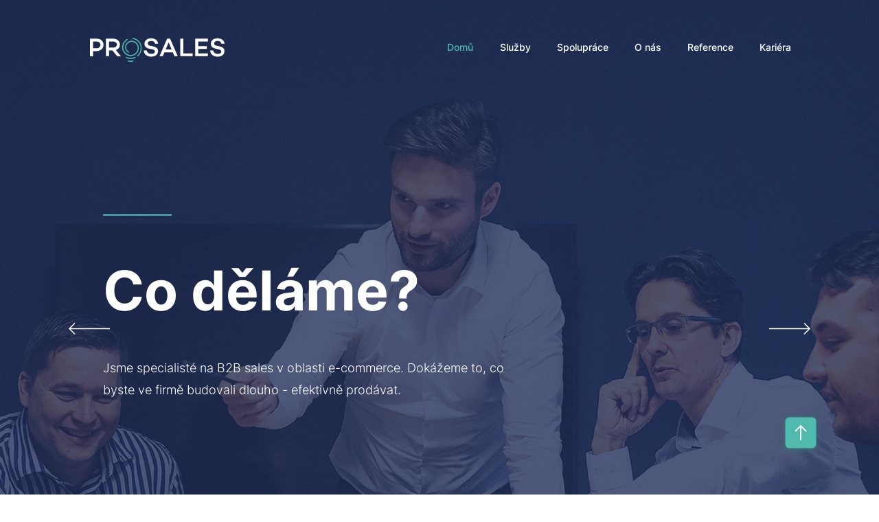

--- FILE ---
content_type: text/html; charset=UTF-8
request_url: https://www.prosales.cz/
body_size: 149722
content:
<!DOCTYPE html>
<html lang="cs">
<head>
  
  <!-- SEO Tags -->
  <title>ProSales, s.r.o. | sales outsourcing</title>
  <link rel="canonical" href="https://www.prosales.cz"/>
  <meta name="robots" content="noindex"/>
  <meta property="og:title" content="ProSales, s.r.o. | sales outsourcing"/>
  <meta property="og:url" content="https://www.prosales.cz"/>
  <meta property="og:site_name" content="ProSales"/>
  <meta property="og:type" content="website"/>
  <script type="application/ld+json">{"@context":"https://schema.org/","@type":"WebSite","name":"ProSales","url":"https://www.prosales.cz"}</script>
  <meta name="twitter:card" content="summary_large_image"/>
  <meta name="twitter:title" content="ProSales, s.r.o. | sales outsourcing"/>

  
  <meta charset='utf-8'>
  <meta name="viewport" content="width=device-width, initial-scale=1" id="wixDesktopViewport" />
  <meta http-equiv="X-UA-Compatible" content="IE=edge">
  <meta name="generator" content="Wix.com Website Builder"/>

  <link rel="icon" sizes="192x192" href="https://static.wixstatic.com/shapes/e1c935_13f3c0cc0cce4817942700a655087ccb.svg" type="image/svg+xml"/>
  <link rel="shortcut icon" href="https://static.wixstatic.com/shapes/e1c935_13f3c0cc0cce4817942700a655087ccb.svg" type="image/svg+xml"/>
  <link rel="apple-touch-icon" href="https://static.wixstatic.com/shapes/e1c935_13f3c0cc0cce4817942700a655087ccb.svg" type="image/svg+xml"/>

  <!-- Safari Pinned Tab Icon -->
  <!-- <link rel="mask-icon" href="https://static.wixstatic.com/shapes/e1c935_13f3c0cc0cce4817942700a655087ccb.svg"> -->

  <!-- Original trials -->
  


  <!-- Segmenter Polyfill -->
  <script>
    if (!window.Intl || !window.Intl.Segmenter) {
      (function() {
        var script = document.createElement('script');
        script.src = 'https://static.parastorage.com/unpkg/@formatjs/intl-segmenter@11.7.10/polyfill.iife.js';
        document.head.appendChild(script);
      })();
    }
  </script>

  <!-- Legacy Polyfills -->
  <script nomodule="" src="https://static.parastorage.com/unpkg/core-js-bundle@3.2.1/minified.js"></script>
  <script nomodule="" src="https://static.parastorage.com/unpkg/focus-within-polyfill@5.0.9/dist/focus-within-polyfill.js"></script>

  <!-- Performance API Polyfills -->
  <script>
  (function () {
    var noop = function noop() {};
    if ("performance" in window === false) {
      window.performance = {};
    }
    window.performance.mark = performance.mark || noop;
    window.performance.measure = performance.measure || noop;
    if ("now" in window.performance === false) {
      var nowOffset = Date.now();
      if (performance.timing && performance.timing.navigationStart) {
        nowOffset = performance.timing.navigationStart;
      }
      window.performance.now = function now() {
        return Date.now() - nowOffset;
      };
    }
  })();
  </script>

  <!-- Globals Definitions -->
  <script>
    (function () {
      var now = Date.now()
      window.initialTimestamps = {
        initialTimestamp: now,
        initialRequestTimestamp: Math.round(performance.timeOrigin ? performance.timeOrigin : now - performance.now())
      }

      window.thunderboltTag = "libs-releases-GA-local"
      window.thunderboltVersion = "1.16803.0"
    })();
  </script>

  <!-- Essential Viewer Model -->
  <script type="application/json" id="wix-essential-viewer-model">{"fleetConfig":{"fleetName":"thunderbolt-seo-renderer","type":"GA","code":0},"mode":{"qa":false,"enableTestApi":false,"debug":false,"ssrIndicator":false,"ssrOnly":false,"siteAssetsFallback":"enable","versionIndicator":false},"componentsLibrariesTopology":[{"artifactId":"editor-elements","namespace":"wixui","url":"https:\/\/static.parastorage.com\/services\/editor-elements\/1.14868.0"},{"artifactId":"editor-elements","namespace":"dsgnsys","url":"https:\/\/static.parastorage.com\/services\/editor-elements\/1.14868.0"}],"siteFeaturesConfigs":{"sessionManager":{"isRunningInDifferentSiteContext":false}},"language":{"userLanguage":"cs"},"siteAssets":{"clientTopology":{"mediaRootUrl":"https:\/\/static.wixstatic.com","scriptsUrl":"static.parastorage.com","staticMediaUrl":"https:\/\/static.wixstatic.com\/media","moduleRepoUrl":"https:\/\/static.parastorage.com\/unpkg","fileRepoUrl":"https:\/\/static.parastorage.com\/services","viewerAppsUrl":"https:\/\/viewer-apps.parastorage.com","viewerAssetsUrl":"https:\/\/viewer-assets.parastorage.com","siteAssetsUrl":"https:\/\/siteassets.parastorage.com","pageJsonServerUrls":["https:\/\/pages.parastorage.com","https:\/\/staticorigin.wixstatic.com","https:\/\/www.prosales.cz","https:\/\/fallback.wix.com\/wix-html-editor-pages-webapp\/page"],"pathOfTBModulesInFileRepoForFallback":"wix-thunderbolt\/dist\/"}},"siteFeatures":["accessibility","appMonitoring","assetsLoader","businessLogger","captcha","clickHandlerRegistrar","commonConfig","componentsLoader","componentsRegistry","consentPolicy","cookiesManager","cyclicTabbing","domSelectors","environmentWixCodeSdk","environment","lightbox","locationWixCodeSdk","mpaNavigation","multilingual","navigationManager","navigationPhases","ooi","pages","panorama","renderer","reporter","routerFetch","router","scrollRestoration","seoWixCodeSdk","seo","sessionManager","siteMembersWixCodeSdk","siteMembers","siteScrollBlocker","siteWixCodeSdk","speculationRules","ssrCache","stores","structureApi","thunderboltInitializer","tpaCommons","translations","usedPlatformApis","warmupData","windowMessageRegistrar","windowWixCodeSdk","wixEmbedsApi","componentsReact","platform"],"site":{"externalBaseUrl":"https:\/\/www.prosales.cz","isSEO":true},"media":{"staticMediaUrl":"https:\/\/static.wixstatic.com\/media","mediaRootUrl":"https:\/\/static.wixstatic.com\/","staticVideoUrl":"https:\/\/video.wixstatic.com\/"},"requestUrl":"https:\/\/www.prosales.cz\/","rollout":{"siteAssetsVersionsRollout":false,"isDACRollout":0,"isTBRollout":false},"commonConfig":{"brand":"wix","host":"VIEWER","bsi":"","consentPolicy":{},"consentPolicyHeader":{},"siteRevision":"2","branchId":"c0283398-2a5f-44b9-a410-65f316c8fd5d","renderingFlow":"NONE","language":"cs","locale":"cs-cz"},"interactionSampleRatio":0.01,"dynamicModelUrl":"https:\/\/www.prosales.cz\/_api\/v2\/dynamicmodel","accessTokensUrl":"https:\/\/www.prosales.cz\/_api\/v1\/access-tokens","isExcludedFromSecurityExperiments":false,"experiments":{"specs.thunderbolt.hardenFetchAndXHR":true,"specs.thunderbolt.securityExperiments":true}}</script>
  <script>window.viewerModel = JSON.parse(document.getElementById('wix-essential-viewer-model').textContent)</script>

  <script>
    window.commonConfig = viewerModel.commonConfig
  </script>

  
  <!-- BEGIN handleAccessTokens bundle -->

  <script data-url="https://static.parastorage.com/services/wix-thunderbolt/dist/handleAccessTokens.inline.4f2f9a53.bundle.min.js">(()=>{"use strict";function e(e){let{context:o,property:r,value:n,enumerable:i=!0}=e,c=e.get,l=e.set;if(!r||void 0===n&&!c&&!l)return new Error("property and value are required");let a=o||globalThis,s=a?.[r],u={};if(void 0!==n)u.value=n;else{if(c){let e=t(c);e&&(u.get=e)}if(l){let e=t(l);e&&(u.set=e)}}let p={...u,enumerable:i||!1,configurable:!1};void 0!==n&&(p.writable=!1);try{Object.defineProperty(a,r,p)}catch(e){return e instanceof TypeError?s:e}return s}function t(e,t){return"function"==typeof e?e:!0===e?.async&&"function"==typeof e.func?t?async function(t){return e.func(t)}:async function(){return e.func()}:"function"==typeof e?.func?e.func:void 0}try{e({property:"strictDefine",value:e})}catch{}try{e({property:"defineStrictObject",value:r})}catch{}try{e({property:"defineStrictMethod",value:n})}catch{}var o=["toString","toLocaleString","valueOf","constructor","prototype"];function r(t){let{context:n,property:c,propertiesToExclude:l=[],skipPrototype:a=!1,hardenPrototypePropertiesToExclude:s=[]}=t;if(!c)return new Error("property is required");let u=(n||globalThis)[c],p={},f=i(n,c);u&&("object"==typeof u||"function"==typeof u)&&Reflect.ownKeys(u).forEach(t=>{if(!l.includes(t)&&!o.includes(t)){let o=i(u,t);if(o&&(o.writable||o.configurable)){let{value:r,get:n,set:i,enumerable:c=!1}=o,l={};void 0!==r?l.value=r:n?l.get=n:i&&(l.set=i);try{let o=e({context:u,property:t,...l,enumerable:c});p[t]=o}catch(e){if(!(e instanceof TypeError))throw e;try{p[t]=o.value||o.get||o.set}catch{}}}}});let d={originalObject:u,originalProperties:p};if(!a&&void 0!==u?.prototype){let e=r({context:u,property:"prototype",propertiesToExclude:s,skipPrototype:!0});e instanceof Error||(d.originalPrototype=e?.originalObject,d.originalPrototypeProperties=e?.originalProperties)}return e({context:n,property:c,value:u,enumerable:f?.enumerable}),d}function n(t,o){let r=(o||globalThis)[t],n=i(o||globalThis,t);return r&&n&&(n.writable||n.configurable)?(Object.freeze(r),e({context:globalThis,property:t,value:r})):r}function i(e,t){if(e&&t)try{return Reflect.getOwnPropertyDescriptor(e,t)}catch{return}}function c(e){if("string"!=typeof e)return e;try{return decodeURIComponent(e).toLowerCase().trim()}catch{return e.toLowerCase().trim()}}function l(e,t){let o="";if("string"==typeof e)o=e.split("=")[0]?.trim()||"";else{if(!e||"string"!=typeof e.name)return!1;o=e.name}return t.has(c(o)||"")}function a(e,t){let o;return o="string"==typeof e?e.split(";").map(e=>e.trim()).filter(e=>e.length>0):e||[],o.filter(e=>!l(e,t))}var s=null;function u(){return null===s&&(s=typeof Document>"u"?void 0:Object.getOwnPropertyDescriptor(Document.prototype,"cookie")),s}function p(t,o){if(!globalThis?.cookieStore)return;let r=globalThis.cookieStore.get.bind(globalThis.cookieStore),n=globalThis.cookieStore.getAll.bind(globalThis.cookieStore),i=globalThis.cookieStore.set.bind(globalThis.cookieStore),c=globalThis.cookieStore.delete.bind(globalThis.cookieStore);return e({context:globalThis.CookieStore.prototype,property:"get",value:async function(e){return l(("string"==typeof e?e:e.name)||"",t)?null:r.call(this,e)},enumerable:!0}),e({context:globalThis.CookieStore.prototype,property:"getAll",value:async function(){return a(await n.apply(this,Array.from(arguments)),t)},enumerable:!0}),e({context:globalThis.CookieStore.prototype,property:"set",value:async function(){let e=Array.from(arguments);if(!l(1===e.length?e[0].name:e[0],t))return i.apply(this,e);o&&console.warn(o)},enumerable:!0}),e({context:globalThis.CookieStore.prototype,property:"delete",value:async function(){let e=Array.from(arguments);if(!l(1===e.length?e[0].name:e[0],t))return c.apply(this,e)},enumerable:!0}),e({context:globalThis.cookieStore,property:"prototype",value:globalThis.CookieStore.prototype,enumerable:!1}),e({context:globalThis,property:"cookieStore",value:globalThis.cookieStore,enumerable:!0}),{get:r,getAll:n,set:i,delete:c}}var f=["TextEncoder","TextDecoder","XMLHttpRequestEventTarget","EventTarget","URL","JSON","Reflect","Object","Array","Map","Set","WeakMap","WeakSet","Promise","Symbol","Error"],d=["addEventListener","removeEventListener","dispatchEvent","encodeURI","encodeURIComponent","decodeURI","decodeURIComponent"];const y=(e,t)=>{try{const o=t?t.get.call(document):document.cookie;return o.split(";").map(e=>e.trim()).filter(t=>t?.startsWith(e))[0]?.split("=")[1]}catch(e){return""}},g=(e="",t="",o="/")=>`${e}=; ${t?`domain=${t};`:""} max-age=0; path=${o}; expires=Thu, 01 Jan 1970 00:00:01 GMT`;function m(){(function(){if("undefined"!=typeof window){const e=performance.getEntriesByType("navigation")[0];return"back_forward"===(e?.type||"")}return!1})()&&function(){const{counter:e}=function(){const e=b("getItem");if(e){const[t,o]=e.split("-"),r=o?parseInt(o,10):0;if(r>=3){const e=t?Number(t):0;if(Date.now()-e>6e4)return{counter:0}}return{counter:r}}return{counter:0}}();e<3?(!function(e=1){b("setItem",`${Date.now()}-${e}`)}(e+1),window.location.reload()):console.error("ATS: Max reload attempts reached")}()}function b(e,t){try{return sessionStorage[e]("reload",t||"")}catch(e){console.error("ATS: Error calling sessionStorage:",e)}}const h="client-session-bind",v="sec-fetch-unsupported",{experiments:w}=window.viewerModel,T=[h,"client-binding",v,"svSession","smSession","server-session-bind","wixSession2","wixSession3"].map(e=>e.toLowerCase()),{cookie:S}=function(t,o){let r=new Set(t);return e({context:document,property:"cookie",set:{func:e=>function(e,t,o,r){let n=u(),i=c(t.split(";")[0]||"")||"";[...o].every(e=>!i.startsWith(e.toLowerCase()))&&n?.set?n.set.call(e,t):r&&console.warn(r)}(document,e,r,o)},get:{func:()=>function(e,t){let o=u();if(!o?.get)throw new Error("Cookie descriptor or getter not available");return a(o.get.call(e),t).join("; ")}(document,r)},enumerable:!0}),{cookieStore:p(r,o),cookie:u()}}(T),k="tbReady",x="security_overrideGlobals",{experiments:E,siteFeaturesConfigs:C,accessTokensUrl:P}=window.viewerModel,R=P,M={},O=(()=>{const e=y(h,S);if(w["specs.thunderbolt.browserCacheReload"]){y(v,S)||e?b("removeItem"):m()}return(()=>{const e=g(h),t=g(h,location.hostname);S.set.call(document,e),S.set.call(document,t)})(),e})();O&&(M["client-binding"]=O);const D=fetch;addEventListener(k,function e(t){const{logger:o}=t.detail;try{window.tb.init({fetch:D,fetchHeaders:M})}catch(e){const t=new Error("TB003");o.meter(`${x}_${t.message}`,{paramsOverrides:{errorType:x,eventString:t.message}}),window?.viewerModel?.mode.debug&&console.error(e)}finally{removeEventListener(k,e)}}),E["specs.thunderbolt.hardenFetchAndXHR"]||(window.fetchDynamicModel=()=>C.sessionManager.isRunningInDifferentSiteContext?Promise.resolve({}):fetch(R,{credentials:"same-origin",headers:M}).then(function(e){if(!e.ok)throw new Error(`[${e.status}]${e.statusText}`);return e.json()}),window.dynamicModelPromise=window.fetchDynamicModel())})();
//# sourceMappingURL=https://static.parastorage.com/services/wix-thunderbolt/dist/handleAccessTokens.inline.4f2f9a53.bundle.min.js.map</script>

<!-- END handleAccessTokens bundle -->

<!-- BEGIN overrideGlobals bundle -->

<script data-url="https://static.parastorage.com/services/wix-thunderbolt/dist/overrideGlobals.inline.ec13bfcf.bundle.min.js">(()=>{"use strict";function e(e){let{context:r,property:o,value:n,enumerable:i=!0}=e,c=e.get,a=e.set;if(!o||void 0===n&&!c&&!a)return new Error("property and value are required");let l=r||globalThis,u=l?.[o],s={};if(void 0!==n)s.value=n;else{if(c){let e=t(c);e&&(s.get=e)}if(a){let e=t(a);e&&(s.set=e)}}let p={...s,enumerable:i||!1,configurable:!1};void 0!==n&&(p.writable=!1);try{Object.defineProperty(l,o,p)}catch(e){return e instanceof TypeError?u:e}return u}function t(e,t){return"function"==typeof e?e:!0===e?.async&&"function"==typeof e.func?t?async function(t){return e.func(t)}:async function(){return e.func()}:"function"==typeof e?.func?e.func:void 0}try{e({property:"strictDefine",value:e})}catch{}try{e({property:"defineStrictObject",value:o})}catch{}try{e({property:"defineStrictMethod",value:n})}catch{}var r=["toString","toLocaleString","valueOf","constructor","prototype"];function o(t){let{context:n,property:c,propertiesToExclude:a=[],skipPrototype:l=!1,hardenPrototypePropertiesToExclude:u=[]}=t;if(!c)return new Error("property is required");let s=(n||globalThis)[c],p={},f=i(n,c);s&&("object"==typeof s||"function"==typeof s)&&Reflect.ownKeys(s).forEach(t=>{if(!a.includes(t)&&!r.includes(t)){let r=i(s,t);if(r&&(r.writable||r.configurable)){let{value:o,get:n,set:i,enumerable:c=!1}=r,a={};void 0!==o?a.value=o:n?a.get=n:i&&(a.set=i);try{let r=e({context:s,property:t,...a,enumerable:c});p[t]=r}catch(e){if(!(e instanceof TypeError))throw e;try{p[t]=r.value||r.get||r.set}catch{}}}}});let d={originalObject:s,originalProperties:p};if(!l&&void 0!==s?.prototype){let e=o({context:s,property:"prototype",propertiesToExclude:u,skipPrototype:!0});e instanceof Error||(d.originalPrototype=e?.originalObject,d.originalPrototypeProperties=e?.originalProperties)}return e({context:n,property:c,value:s,enumerable:f?.enumerable}),d}function n(t,r){let o=(r||globalThis)[t],n=i(r||globalThis,t);return o&&n&&(n.writable||n.configurable)?(Object.freeze(o),e({context:globalThis,property:t,value:o})):o}function i(e,t){if(e&&t)try{return Reflect.getOwnPropertyDescriptor(e,t)}catch{return}}function c(e){if("string"!=typeof e)return e;try{return decodeURIComponent(e).toLowerCase().trim()}catch{return e.toLowerCase().trim()}}function a(e,t){return e instanceof Headers?e.forEach((r,o)=>{l(o,t)||e.delete(o)}):Object.keys(e).forEach(r=>{l(r,t)||delete e[r]}),e}function l(e,t){return!t.has(c(e)||"")}function u(e,t){let r=!0,o=function(e){let t,r;if(globalThis.Request&&e instanceof Request)t=e.url;else{if("function"!=typeof e?.toString)throw new Error("Unsupported type for url");t=e.toString()}try{return new URL(t).pathname}catch{return r=t.replace(/#.+/gi,"").split("?").shift(),r.startsWith("/")?r:`/${r}`}}(e),n=c(o);return n&&t.some(e=>n.includes(e))&&(r=!1),r}function s(t,r,o){let n=fetch,i=XMLHttpRequest,c=new Set(r);function s(){let e=new i,r=e.open,n=e.setRequestHeader;return e.open=function(){let n=Array.from(arguments),i=n[1];if(n.length<2||u(i,t))return r.apply(e,n);throw new Error(o||`Request not allowed for path ${i}`)},e.setRequestHeader=function(t,r){l(decodeURIComponent(t),c)&&n.call(e,t,r)},e}return e({property:"fetch",value:function(){let e=function(e,t){return globalThis.Request&&e[0]instanceof Request&&e[0]?.headers?a(e[0].headers,t):e[1]?.headers&&a(e[1].headers,t),e}(arguments,c);return u(arguments[0],t)?n.apply(globalThis,Array.from(e)):new Promise((e,t)=>{t(new Error(o||`Request not allowed for path ${arguments[0]}`))})},enumerable:!0}),e({property:"XMLHttpRequest",value:s,enumerable:!0}),Object.keys(i).forEach(e=>{s[e]=i[e]}),{fetch:n,XMLHttpRequest:i}}var p=["TextEncoder","TextDecoder","XMLHttpRequestEventTarget","EventTarget","URL","JSON","Reflect","Object","Array","Map","Set","WeakMap","WeakSet","Promise","Symbol","Error"],f=["addEventListener","removeEventListener","dispatchEvent","encodeURI","encodeURIComponent","decodeURI","decodeURIComponent"];const d=function(){let t=globalThis.open,r=document.open;function o(e,r,o){let n="string"!=typeof e,i=t.call(window,e,r,o);return n||e&&function(e){return e.startsWith("//")&&/(?:[a-z0-9](?:[a-z0-9-]{0,61}[a-z0-9])?\.)+[a-z0-9][a-z0-9-]{0,61}[a-z0-9]/g.test(`${location.protocol}:${e}`)&&(e=`${location.protocol}${e}`),!e.startsWith("http")||new URL(e).hostname===location.hostname}(e)?{}:i}return e({property:"open",value:o,context:globalThis,enumerable:!0}),e({property:"open",value:function(e,t,n){return e?o(e,t,n):r.call(document,e||"",t||"",n||"")},context:document,enumerable:!0}),{open:t,documentOpen:r}},y=function(){let t=document.createElement,r=Element.prototype.setAttribute,o=Element.prototype.setAttributeNS;return e({property:"createElement",context:document,value:function(n,i){let a=t.call(document,n,i);if("iframe"===c(n)){e({property:"srcdoc",context:a,get:()=>"",set:()=>{console.warn("`srcdoc` is not allowed in iframe elements.")}});let t=function(e,t){"srcdoc"!==e.toLowerCase()?r.call(a,e,t):console.warn("`srcdoc` attribute is not allowed to be set.")},n=function(e,t,r){"srcdoc"!==t.toLowerCase()?o.call(a,e,t,r):console.warn("`srcdoc` attribute is not allowed to be set.")};a.setAttribute=t,a.setAttributeNS=n}return a},enumerable:!0}),{createElement:t,setAttribute:r,setAttributeNS:o}},m=["client-binding"],b=["/_api/v1/access-tokens","/_api/v2/dynamicmodel","/_api/one-app-session-web/v3/businesses"],h=function(){let t=setTimeout,r=setInterval;return o("setTimeout",0,globalThis),o("setInterval",0,globalThis),{setTimeout:t,setInterval:r};function o(t,r,o){let n=o||globalThis,i=n[t];if(!i||"function"!=typeof i)throw new Error(`Function ${t} not found or is not a function`);e({property:t,value:function(){let e=Array.from(arguments);if("string"!=typeof e[r])return i.apply(n,e);console.warn(`Calling ${t} with a String Argument at index ${r} is not allowed`)},context:o,enumerable:!0})}},v=function(){if(navigator&&"serviceWorker"in navigator){let t=navigator.serviceWorker.register;return e({context:navigator.serviceWorker,property:"register",value:function(){console.log("Service worker registration is not allowed")},enumerable:!0}),{register:t}}return{}};performance.mark("overrideGlobals started");const{isExcludedFromSecurityExperiments:g,experiments:w}=window.viewerModel,E=!g&&w["specs.thunderbolt.securityExperiments"];try{d(),E&&y(),w["specs.thunderbolt.hardenFetchAndXHR"]&&E&&s(b,m),v(),(e=>{let t=[],r=[];r=r.concat(["TextEncoder","TextDecoder"]),e&&(r=r.concat(["XMLHttpRequestEventTarget","EventTarget"])),r=r.concat(["URL","JSON"]),e&&(t=t.concat(["addEventListener","removeEventListener"])),t=t.concat(["encodeURI","encodeURIComponent","decodeURI","decodeURIComponent"]),r=r.concat(["String","Number"]),e&&r.push("Object"),r=r.concat(["Reflect"]),t.forEach(e=>{n(e),["addEventListener","removeEventListener"].includes(e)&&n(e,document)}),r.forEach(e=>{o({property:e})})})(E),E&&h()}catch(e){window?.viewerModel?.mode.debug&&console.error(e);const t=new Error("TB006");window.fedops?.reportError(t,"security_overrideGlobals"),window.Sentry?window.Sentry.captureException(t):globalThis.defineStrictProperty("sentryBuffer",[t],window,!1)}performance.mark("overrideGlobals ended")})();
//# sourceMappingURL=https://static.parastorage.com/services/wix-thunderbolt/dist/overrideGlobals.inline.ec13bfcf.bundle.min.js.map</script>

<!-- END overrideGlobals bundle -->


  
  <script>
    window.commonConfig = viewerModel.commonConfig

	
  </script>

  <!-- Initial CSS -->
  <style data-url="https://static.parastorage.com/services/wix-thunderbolt/dist/main.347af09f.min.css">@keyframes slide-horizontal-new{0%{transform:translateX(100%)}}@keyframes slide-horizontal-old{80%{opacity:1}to{opacity:0;transform:translateX(-100%)}}@keyframes slide-vertical-new{0%{transform:translateY(-100%)}}@keyframes slide-vertical-old{80%{opacity:1}to{opacity:0;transform:translateY(100%)}}@keyframes out-in-new{0%{opacity:0}}@keyframes out-in-old{to{opacity:0}}:root:active-view-transition{view-transition-name:none}::view-transition{pointer-events:none}:root:active-view-transition::view-transition-new(page-group),:root:active-view-transition::view-transition-old(page-group){animation-duration:.6s;cursor:wait;pointer-events:all}:root:active-view-transition-type(SlideHorizontal)::view-transition-old(page-group){animation:slide-horizontal-old .6s cubic-bezier(.83,0,.17,1) forwards;mix-blend-mode:normal}:root:active-view-transition-type(SlideHorizontal)::view-transition-new(page-group){animation:slide-horizontal-new .6s cubic-bezier(.83,0,.17,1) backwards;mix-blend-mode:normal}:root:active-view-transition-type(SlideVertical)::view-transition-old(page-group){animation:slide-vertical-old .6s cubic-bezier(.83,0,.17,1) forwards;mix-blend-mode:normal}:root:active-view-transition-type(SlideVertical)::view-transition-new(page-group){animation:slide-vertical-new .6s cubic-bezier(.83,0,.17,1) backwards;mix-blend-mode:normal}:root:active-view-transition-type(OutIn)::view-transition-old(page-group){animation:out-in-old .35s cubic-bezier(.22,1,.36,1) forwards}:root:active-view-transition-type(OutIn)::view-transition-new(page-group){animation:out-in-new .35s cubic-bezier(.64,0,.78,0) .35s backwards}@media(prefers-reduced-motion:reduce){::view-transition-group(*),::view-transition-new(*),::view-transition-old(*){animation:none!important}}body,html{background:transparent;border:0;margin:0;outline:0;padding:0;vertical-align:baseline}body{--scrollbar-width:0px;font-family:Arial,Helvetica,sans-serif;font-size:10px}body,html{height:100%}body{overflow-x:auto;overflow-y:scroll}body:not(.responsive) #site-root{min-width:var(--site-width);width:100%}body:not([data-js-loaded]) [data-hide-prejs]{visibility:hidden}interact-element{display:contents}#SITE_CONTAINER{position:relative}:root{--one-unit:1vw;--section-max-width:9999px;--spx-stopper-max:9999px;--spx-stopper-min:0px;--browser-zoom:1}@supports(-webkit-appearance:none) and (stroke-color:transparent){:root{--safari-sticky-fix:opacity;--experimental-safari-sticky-fix:translateZ(0)}}@supports(container-type:inline-size){:root{--one-unit:1cqw}}[id^=oldHoverBox-]{mix-blend-mode:plus-lighter;transition:opacity .5s ease,visibility .5s ease}[data-mesh-id$=inlineContent-gridContainer]:has(>[id^=oldHoverBox-]){isolation:isolate}</style>
<style data-url="https://static.parastorage.com/services/wix-thunderbolt/dist/main.renderer.25146d00.min.css">a,abbr,acronym,address,applet,b,big,blockquote,button,caption,center,cite,code,dd,del,dfn,div,dl,dt,em,fieldset,font,footer,form,h1,h2,h3,h4,h5,h6,header,i,iframe,img,ins,kbd,label,legend,li,nav,object,ol,p,pre,q,s,samp,section,small,span,strike,strong,sub,sup,table,tbody,td,tfoot,th,thead,title,tr,tt,u,ul,var{background:transparent;border:0;margin:0;outline:0;padding:0;vertical-align:baseline}input,select,textarea{box-sizing:border-box;font-family:Helvetica,Arial,sans-serif}ol,ul{list-style:none}blockquote,q{quotes:none}ins{text-decoration:none}del{text-decoration:line-through}table{border-collapse:collapse;border-spacing:0}a{cursor:pointer;text-decoration:none}.testStyles{overflow-y:hidden}.reset-button{-webkit-appearance:none;background:none;border:0;color:inherit;font:inherit;line-height:normal;outline:0;overflow:visible;padding:0;-webkit-user-select:none;-moz-user-select:none;-ms-user-select:none}:focus{outline:none}body.device-mobile-optimized:not(.disable-site-overflow){overflow-x:hidden;overflow-y:scroll}body.device-mobile-optimized:not(.responsive) #SITE_CONTAINER{margin-left:auto;margin-right:auto;overflow-x:visible;position:relative;width:320px}body.device-mobile-optimized:not(.responsive):not(.blockSiteScrolling) #SITE_CONTAINER{margin-top:0}body.device-mobile-optimized>*{max-width:100%!important}body.device-mobile-optimized #site-root{overflow-x:hidden;overflow-y:hidden}@supports(overflow:clip){body.device-mobile-optimized #site-root{overflow-x:clip;overflow-y:clip}}body.device-mobile-non-optimized #SITE_CONTAINER #site-root{overflow-x:clip;overflow-y:clip}body.device-mobile-non-optimized.fullScreenMode{background-color:#5f6360}body.device-mobile-non-optimized.fullScreenMode #MOBILE_ACTIONS_MENU,body.device-mobile-non-optimized.fullScreenMode #SITE_BACKGROUND,body.device-mobile-non-optimized.fullScreenMode #site-root,body.fullScreenMode #WIX_ADS{visibility:hidden}body.fullScreenMode{overflow-x:hidden!important;overflow-y:hidden!important}body.fullScreenMode.device-mobile-optimized #TINY_MENU{opacity:0;pointer-events:none}body.fullScreenMode-scrollable.device-mobile-optimized{overflow-x:hidden!important;overflow-y:auto!important}body.fullScreenMode-scrollable.device-mobile-optimized #masterPage,body.fullScreenMode-scrollable.device-mobile-optimized #site-root{overflow-x:hidden!important;overflow-y:hidden!important}body.fullScreenMode-scrollable.device-mobile-optimized #SITE_BACKGROUND,body.fullScreenMode-scrollable.device-mobile-optimized #masterPage{height:auto!important}body.fullScreenMode-scrollable.device-mobile-optimized #masterPage.mesh-layout{height:0!important}body.blockSiteScrolling,body.siteScrollingBlocked{position:fixed;width:100%}body.siteScrollingBlockedIOSFix{overflow:hidden!important}body.blockSiteScrolling #SITE_CONTAINER{margin-top:calc(var(--blocked-site-scroll-margin-top)*-1)}#site-root{margin:0 auto;min-height:100%;position:relative;top:var(--wix-ads-height)}#site-root img:not([src]){visibility:hidden}#site-root svg img:not([src]){visibility:visible}.auto-generated-link{color:inherit}#SCROLL_TO_BOTTOM,#SCROLL_TO_TOP{height:0}.has-click-trigger{cursor:pointer}.fullScreenOverlay{bottom:0;display:flex;justify-content:center;left:0;overflow-y:hidden;position:fixed;right:0;top:-60px;z-index:1005}.fullScreenOverlay>.fullScreenOverlayContent{bottom:0;left:0;margin:0 auto;overflow:hidden;position:absolute;right:0;top:60px;transform:translateZ(0)}[data-mesh-id$=centeredContent],[data-mesh-id$=form],[data-mesh-id$=inlineContent]{pointer-events:none;position:relative}[data-mesh-id$=-gridWrapper],[data-mesh-id$=-rotated-wrapper]{pointer-events:none}[data-mesh-id$=-gridContainer]>*,[data-mesh-id$=-rotated-wrapper]>*,[data-mesh-id$=inlineContent]>:not([data-mesh-id$=-gridContainer]){pointer-events:auto}.device-mobile-optimized #masterPage.mesh-layout #SOSP_CONTAINER_CUSTOM_ID{grid-area:2/1/3/2;-ms-grid-row:2;position:relative}#masterPage.mesh-layout{-ms-grid-rows:max-content max-content min-content max-content;-ms-grid-columns:100%;align-items:start;display:-ms-grid;display:grid;grid-template-columns:100%;grid-template-rows:max-content max-content min-content max-content;justify-content:stretch}#masterPage.mesh-layout #PAGES_CONTAINER,#masterPage.mesh-layout #SITE_FOOTER-placeholder,#masterPage.mesh-layout #SITE_FOOTER_WRAPPER,#masterPage.mesh-layout #SITE_HEADER-placeholder,#masterPage.mesh-layout #SITE_HEADER_WRAPPER,#masterPage.mesh-layout #SOSP_CONTAINER_CUSTOM_ID[data-state~=mobileView],#masterPage.mesh-layout #soapAfterPagesContainer,#masterPage.mesh-layout #soapBeforePagesContainer{-ms-grid-row-align:start;-ms-grid-column-align:start;-ms-grid-column:1}#masterPage.mesh-layout #SITE_HEADER-placeholder,#masterPage.mesh-layout #SITE_HEADER_WRAPPER{grid-area:1/1/2/2;-ms-grid-row:1}#masterPage.mesh-layout #PAGES_CONTAINER,#masterPage.mesh-layout #soapAfterPagesContainer,#masterPage.mesh-layout #soapBeforePagesContainer{grid-area:3/1/4/2;-ms-grid-row:3}#masterPage.mesh-layout #soapAfterPagesContainer,#masterPage.mesh-layout #soapBeforePagesContainer{width:100%}#masterPage.mesh-layout #PAGES_CONTAINER{align-self:stretch}#masterPage.mesh-layout main#PAGES_CONTAINER{display:block}#masterPage.mesh-layout #SITE_FOOTER-placeholder,#masterPage.mesh-layout #SITE_FOOTER_WRAPPER{grid-area:4/1/5/2;-ms-grid-row:4}#masterPage.mesh-layout #SITE_PAGES,#masterPage.mesh-layout [data-mesh-id=PAGES_CONTAINERcenteredContent],#masterPage.mesh-layout [data-mesh-id=PAGES_CONTAINERinlineContent]{height:100%}#masterPage.mesh-layout.desktop>*{width:100%}#masterPage.mesh-layout #PAGES_CONTAINER,#masterPage.mesh-layout #SITE_FOOTER,#masterPage.mesh-layout #SITE_FOOTER_WRAPPER,#masterPage.mesh-layout #SITE_HEADER,#masterPage.mesh-layout #SITE_HEADER_WRAPPER,#masterPage.mesh-layout #SITE_PAGES,#masterPage.mesh-layout #masterPageinlineContent{position:relative}#masterPage.mesh-layout #SITE_HEADER{grid-area:1/1/2/2}#masterPage.mesh-layout #SITE_FOOTER{grid-area:4/1/5/2}#masterPage.mesh-layout.overflow-x-clip #SITE_FOOTER,#masterPage.mesh-layout.overflow-x-clip #SITE_HEADER{overflow-x:clip}[data-z-counter]{z-index:0}[data-z-counter="0"]{z-index:auto}.wixSiteProperties{-webkit-font-smoothing:antialiased;-moz-osx-font-smoothing:grayscale}:root{--wst-button-color-fill-primary:rgb(var(--color_48));--wst-button-color-border-primary:rgb(var(--color_49));--wst-button-color-text-primary:rgb(var(--color_50));--wst-button-color-fill-primary-hover:rgb(var(--color_51));--wst-button-color-border-primary-hover:rgb(var(--color_52));--wst-button-color-text-primary-hover:rgb(var(--color_53));--wst-button-color-fill-primary-disabled:rgb(var(--color_54));--wst-button-color-border-primary-disabled:rgb(var(--color_55));--wst-button-color-text-primary-disabled:rgb(var(--color_56));--wst-button-color-fill-secondary:rgb(var(--color_57));--wst-button-color-border-secondary:rgb(var(--color_58));--wst-button-color-text-secondary:rgb(var(--color_59));--wst-button-color-fill-secondary-hover:rgb(var(--color_60));--wst-button-color-border-secondary-hover:rgb(var(--color_61));--wst-button-color-text-secondary-hover:rgb(var(--color_62));--wst-button-color-fill-secondary-disabled:rgb(var(--color_63));--wst-button-color-border-secondary-disabled:rgb(var(--color_64));--wst-button-color-text-secondary-disabled:rgb(var(--color_65));--wst-color-fill-base-1:rgb(var(--color_36));--wst-color-fill-base-2:rgb(var(--color_37));--wst-color-fill-base-shade-1:rgb(var(--color_38));--wst-color-fill-base-shade-2:rgb(var(--color_39));--wst-color-fill-base-shade-3:rgb(var(--color_40));--wst-color-fill-accent-1:rgb(var(--color_41));--wst-color-fill-accent-2:rgb(var(--color_42));--wst-color-fill-accent-3:rgb(var(--color_43));--wst-color-fill-accent-4:rgb(var(--color_44));--wst-color-fill-background-primary:rgb(var(--color_11));--wst-color-fill-background-secondary:rgb(var(--color_12));--wst-color-text-primary:rgb(var(--color_15));--wst-color-text-secondary:rgb(var(--color_14));--wst-color-action:rgb(var(--color_18));--wst-color-disabled:rgb(var(--color_39));--wst-color-title:rgb(var(--color_45));--wst-color-subtitle:rgb(var(--color_46));--wst-color-line:rgb(var(--color_47));--wst-font-style-h2:var(--font_2);--wst-font-style-h3:var(--font_3);--wst-font-style-h4:var(--font_4);--wst-font-style-h5:var(--font_5);--wst-font-style-h6:var(--font_6);--wst-font-style-body-large:var(--font_7);--wst-font-style-body-medium:var(--font_8);--wst-font-style-body-small:var(--font_9);--wst-font-style-body-x-small:var(--font_10);--wst-color-custom-1:rgb(var(--color_13));--wst-color-custom-2:rgb(var(--color_16));--wst-color-custom-3:rgb(var(--color_17));--wst-color-custom-4:rgb(var(--color_19));--wst-color-custom-5:rgb(var(--color_20));--wst-color-custom-6:rgb(var(--color_21));--wst-color-custom-7:rgb(var(--color_22));--wst-color-custom-8:rgb(var(--color_23));--wst-color-custom-9:rgb(var(--color_24));--wst-color-custom-10:rgb(var(--color_25));--wst-color-custom-11:rgb(var(--color_26));--wst-color-custom-12:rgb(var(--color_27));--wst-color-custom-13:rgb(var(--color_28));--wst-color-custom-14:rgb(var(--color_29));--wst-color-custom-15:rgb(var(--color_30));--wst-color-custom-16:rgb(var(--color_31));--wst-color-custom-17:rgb(var(--color_32));--wst-color-custom-18:rgb(var(--color_33));--wst-color-custom-19:rgb(var(--color_34));--wst-color-custom-20:rgb(var(--color_35))}.wix-presets-wrapper{display:contents}</style>

  <meta name="format-detection" content="telephone=no">
  <meta name="skype_toolbar" content="skype_toolbar_parser_compatible">
  
  

  

  

  <!-- head performance data start -->
  
  <!-- head performance data end -->
  

    


    
<style data-href="https://static.parastorage.com/services/editor-elements-library/dist/thunderbolt/rb_wixui.thunderbolt_bootstrap.a1b00b19.min.css">.cwL6XW{cursor:pointer}.sNF2R0{opacity:0}.hLoBV3{transition:opacity var(--transition-duration) cubic-bezier(.37,0,.63,1)}.Rdf41z,.hLoBV3{opacity:1}.ftlZWo{transition:opacity var(--transition-duration) cubic-bezier(.37,0,.63,1)}.ATGlOr,.ftlZWo{opacity:0}.KQSXD0{transition:opacity var(--transition-duration) cubic-bezier(.64,0,.78,0)}.KQSXD0,.pagQKE{opacity:1}._6zG5H{opacity:0;transition:opacity var(--transition-duration) cubic-bezier(.22,1,.36,1)}.BB49uC{transform:translateX(100%)}.j9xE1V{transition:transform var(--transition-duration) cubic-bezier(.87,0,.13,1)}.ICs7Rs,.j9xE1V{transform:translateX(0)}.DxijZJ{transition:transform var(--transition-duration) cubic-bezier(.87,0,.13,1)}.B5kjYq,.DxijZJ{transform:translateX(-100%)}.cJijIV{transition:transform var(--transition-duration) cubic-bezier(.87,0,.13,1)}.cJijIV,.hOxaWM{transform:translateX(0)}.T9p3fN{transform:translateX(100%);transition:transform var(--transition-duration) cubic-bezier(.87,0,.13,1)}.qDxYJm{transform:translateY(100%)}.aA9V0P{transition:transform var(--transition-duration) cubic-bezier(.87,0,.13,1)}.YPXPAS,.aA9V0P{transform:translateY(0)}.Xf2zsA{transition:transform var(--transition-duration) cubic-bezier(.87,0,.13,1)}.Xf2zsA,.y7Kt7s{transform:translateY(-100%)}.EeUgMu{transition:transform var(--transition-duration) cubic-bezier(.87,0,.13,1)}.EeUgMu,.fdHrtm{transform:translateY(0)}.WIFaG4{transform:translateY(100%);transition:transform var(--transition-duration) cubic-bezier(.87,0,.13,1)}body:not(.responsive) .JsJXaX{overflow-x:clip}:root:active-view-transition .JsJXaX{view-transition-name:page-group}.AnQkDU{display:grid;grid-template-columns:1fr;grid-template-rows:1fr;height:100%}.AnQkDU>div{align-self:stretch!important;grid-area:1/1/2/2;justify-self:stretch!important}.StylableButton2545352419__root{-archetype:box;border:none;box-sizing:border-box;cursor:pointer;display:block;height:100%;min-height:10px;min-width:10px;padding:0;touch-action:manipulation;width:100%}.StylableButton2545352419__root[disabled]{pointer-events:none}.StylableButton2545352419__root:not(:hover):not([disabled]).StylableButton2545352419--hasBackgroundColor{background-color:var(--corvid-background-color)!important}.StylableButton2545352419__root:hover:not([disabled]).StylableButton2545352419--hasHoverBackgroundColor{background-color:var(--corvid-hover-background-color)!important}.StylableButton2545352419__root:not(:hover)[disabled].StylableButton2545352419--hasDisabledBackgroundColor{background-color:var(--corvid-disabled-background-color)!important}.StylableButton2545352419__root:not(:hover):not([disabled]).StylableButton2545352419--hasBorderColor{border-color:var(--corvid-border-color)!important}.StylableButton2545352419__root:hover:not([disabled]).StylableButton2545352419--hasHoverBorderColor{border-color:var(--corvid-hover-border-color)!important}.StylableButton2545352419__root:not(:hover)[disabled].StylableButton2545352419--hasDisabledBorderColor{border-color:var(--corvid-disabled-border-color)!important}.StylableButton2545352419__root.StylableButton2545352419--hasBorderRadius{border-radius:var(--corvid-border-radius)!important}.StylableButton2545352419__root.StylableButton2545352419--hasBorderWidth{border-width:var(--corvid-border-width)!important}.StylableButton2545352419__root:not(:hover):not([disabled]).StylableButton2545352419--hasColor,.StylableButton2545352419__root:not(:hover):not([disabled]).StylableButton2545352419--hasColor .StylableButton2545352419__label{color:var(--corvid-color)!important}.StylableButton2545352419__root:hover:not([disabled]).StylableButton2545352419--hasHoverColor,.StylableButton2545352419__root:hover:not([disabled]).StylableButton2545352419--hasHoverColor .StylableButton2545352419__label{color:var(--corvid-hover-color)!important}.StylableButton2545352419__root:not(:hover)[disabled].StylableButton2545352419--hasDisabledColor,.StylableButton2545352419__root:not(:hover)[disabled].StylableButton2545352419--hasDisabledColor .StylableButton2545352419__label{color:var(--corvid-disabled-color)!important}.StylableButton2545352419__link{-archetype:box;box-sizing:border-box;color:#000;text-decoration:none}.StylableButton2545352419__container{align-items:center;display:flex;flex-basis:auto;flex-direction:row;flex-grow:1;height:100%;justify-content:center;overflow:hidden;transition:all .2s ease,visibility 0s;width:100%}.StylableButton2545352419__label{-archetype:text;-controller-part-type:LayoutChildDisplayDropdown,LayoutFlexChildSpacing(first);max-width:100%;min-width:1.8em;overflow:hidden;text-align:center;text-overflow:ellipsis;transition:inherit;white-space:nowrap}.StylableButton2545352419__root.StylableButton2545352419--isMaxContent .StylableButton2545352419__label{text-overflow:unset}.StylableButton2545352419__root.StylableButton2545352419--isWrapText .StylableButton2545352419__label{min-width:10px;overflow-wrap:break-word;white-space:break-spaces;word-break:break-word}.StylableButton2545352419__icon{-archetype:icon;-controller-part-type:LayoutChildDisplayDropdown,LayoutFlexChildSpacing(last);flex-shrink:0;height:50px;min-width:1px;transition:inherit}.StylableButton2545352419__icon.StylableButton2545352419--override{display:block!important}.StylableButton2545352419__icon svg,.StylableButton2545352419__icon>span{display:flex;height:inherit;width:inherit}.StylableButton2545352419__root:not(:hover):not([disalbed]).StylableButton2545352419--hasIconColor .StylableButton2545352419__icon svg{fill:var(--corvid-icon-color)!important;stroke:var(--corvid-icon-color)!important}.StylableButton2545352419__root:hover:not([disabled]).StylableButton2545352419--hasHoverIconColor .StylableButton2545352419__icon svg{fill:var(--corvid-hover-icon-color)!important;stroke:var(--corvid-hover-icon-color)!important}.StylableButton2545352419__root:not(:hover)[disabled].StylableButton2545352419--hasDisabledIconColor .StylableButton2545352419__icon svg{fill:var(--corvid-disabled-icon-color)!important;stroke:var(--corvid-disabled-icon-color)!important}.aeyn4z{bottom:0;left:0;position:absolute;right:0;top:0}.qQrFOK{cursor:pointer}.VDJedC{-webkit-tap-highlight-color:rgba(0,0,0,0);fill:var(--corvid-fill-color,var(--fill));fill-opacity:var(--fill-opacity);stroke:var(--corvid-stroke-color,var(--stroke));stroke-opacity:var(--stroke-opacity);stroke-width:var(--stroke-width);filter:var(--drop-shadow,none);opacity:var(--opacity);transform:var(--flip)}.VDJedC,.VDJedC svg{bottom:0;left:0;position:absolute;right:0;top:0}.VDJedC svg{height:var(--svg-calculated-height,100%);margin:auto;padding:var(--svg-calculated-padding,0);width:var(--svg-calculated-width,100%)}.VDJedC svg:not([data-type=ugc]){overflow:visible}.l4CAhn *{vector-effect:non-scaling-stroke}.Z_l5lU{-webkit-text-size-adjust:100%;-moz-text-size-adjust:100%;text-size-adjust:100%}ol.font_100,ul.font_100{color:#080808;font-family:"Arial, Helvetica, sans-serif",serif;font-size:10px;font-style:normal;font-variant:normal;font-weight:400;letter-spacing:normal;line-height:normal;margin:0;text-decoration:none}ol.font_100 li,ul.font_100 li{margin-bottom:12px}ol.wix-list-text-align,ul.wix-list-text-align{list-style-position:inside}ol.wix-list-text-align h1,ol.wix-list-text-align h2,ol.wix-list-text-align h3,ol.wix-list-text-align h4,ol.wix-list-text-align h5,ol.wix-list-text-align h6,ol.wix-list-text-align p,ul.wix-list-text-align h1,ul.wix-list-text-align h2,ul.wix-list-text-align h3,ul.wix-list-text-align h4,ul.wix-list-text-align h5,ul.wix-list-text-align h6,ul.wix-list-text-align p{display:inline}.HQSswv{cursor:pointer}.yi6otz{clip:rect(0 0 0 0);border:0;height:1px;margin:-1px;overflow:hidden;padding:0;position:absolute;width:1px}.zQ9jDz [data-attr-richtext-marker=true]{display:block}.zQ9jDz [data-attr-richtext-marker=true] table{border-collapse:collapse;margin:15px 0;width:100%}.zQ9jDz [data-attr-richtext-marker=true] table td{padding:12px;position:relative}.zQ9jDz [data-attr-richtext-marker=true] table td:after{border-bottom:1px solid currentColor;border-left:1px solid currentColor;bottom:0;content:"";left:0;opacity:.2;position:absolute;right:0;top:0}.zQ9jDz [data-attr-richtext-marker=true] table tr td:last-child:after{border-right:1px solid currentColor}.zQ9jDz [data-attr-richtext-marker=true] table tr:first-child td:after{border-top:1px solid currentColor}@supports(-webkit-appearance:none) and (stroke-color:transparent){.qvSjx3>*>:first-child{vertical-align:top}}@supports(-webkit-touch-callout:none){.qvSjx3>*>:first-child{vertical-align:top}}.LkZBpT :is(p,h1,h2,h3,h4,h5,h6,ul,ol,span[data-attr-richtext-marker],blockquote,div) [class$=rich-text__text],.LkZBpT :is(p,h1,h2,h3,h4,h5,h6,ul,ol,span[data-attr-richtext-marker],blockquote,div)[class$=rich-text__text]{color:var(--corvid-color,currentColor)}.LkZBpT :is(p,h1,h2,h3,h4,h5,h6,ul,ol,span[data-attr-richtext-marker],blockquote,div) span[style*=color]{color:var(--corvid-color,currentColor)!important}.Kbom4H{direction:var(--text-direction);min-height:var(--min-height);min-width:var(--min-width)}.Kbom4H .upNqi2{word-wrap:break-word;height:100%;overflow-wrap:break-word;position:relative;width:100%}.Kbom4H .upNqi2 ul{list-style:disc inside}.Kbom4H .upNqi2 li{margin-bottom:12px}.MMl86N blockquote,.MMl86N div,.MMl86N h1,.MMl86N h2,.MMl86N h3,.MMl86N h4,.MMl86N h5,.MMl86N h6,.MMl86N p{letter-spacing:normal;line-height:normal}.gYHZuN{min-height:var(--min-height);min-width:var(--min-width)}.gYHZuN .upNqi2{word-wrap:break-word;height:100%;overflow-wrap:break-word;position:relative;width:100%}.gYHZuN .upNqi2 ol,.gYHZuN .upNqi2 ul{letter-spacing:normal;line-height:normal;margin-inline-start:.5em;padding-inline-start:1.3em}.gYHZuN .upNqi2 ul{list-style-type:disc}.gYHZuN .upNqi2 ol{list-style-type:decimal}.gYHZuN .upNqi2 ol ul,.gYHZuN .upNqi2 ul ul{line-height:normal;list-style-type:circle}.gYHZuN .upNqi2 ol ol ul,.gYHZuN .upNqi2 ol ul ul,.gYHZuN .upNqi2 ul ol ul,.gYHZuN .upNqi2 ul ul ul{line-height:normal;list-style-type:square}.gYHZuN .upNqi2 li{font-style:inherit;font-weight:inherit;letter-spacing:normal;line-height:inherit}.gYHZuN .upNqi2 h1,.gYHZuN .upNqi2 h2,.gYHZuN .upNqi2 h3,.gYHZuN .upNqi2 h4,.gYHZuN .upNqi2 h5,.gYHZuN .upNqi2 h6,.gYHZuN .upNqi2 p{letter-spacing:normal;line-height:normal;margin-block:0;margin:0}.gYHZuN .upNqi2 a{color:inherit}.MMl86N,.ku3DBC{word-wrap:break-word;direction:var(--text-direction);min-height:var(--min-height);min-width:var(--min-width);mix-blend-mode:var(--blendMode,normal);overflow-wrap:break-word;pointer-events:none;text-align:start;text-shadow:var(--textOutline,0 0 transparent),var(--textShadow,0 0 transparent);text-transform:var(--textTransform,"none")}.MMl86N>*,.ku3DBC>*{pointer-events:auto}.MMl86N li,.ku3DBC li{font-style:inherit;font-weight:inherit;letter-spacing:normal;line-height:inherit}.MMl86N ol,.MMl86N ul,.ku3DBC ol,.ku3DBC ul{letter-spacing:normal;line-height:normal;margin-inline-end:0;margin-inline-start:.5em}.MMl86N:not(.Vq6kJx) ol,.MMl86N:not(.Vq6kJx) ul,.ku3DBC:not(.Vq6kJx) ol,.ku3DBC:not(.Vq6kJx) ul{padding-inline-end:0;padding-inline-start:1.3em}.MMl86N ul,.ku3DBC ul{list-style-type:disc}.MMl86N ol,.ku3DBC ol{list-style-type:decimal}.MMl86N ol ul,.MMl86N ul ul,.ku3DBC ol ul,.ku3DBC ul ul{list-style-type:circle}.MMl86N ol ol ul,.MMl86N ol ul ul,.MMl86N ul ol ul,.MMl86N ul ul ul,.ku3DBC ol ol ul,.ku3DBC ol ul ul,.ku3DBC ul ol ul,.ku3DBC ul ul ul{list-style-type:square}.MMl86N blockquote,.MMl86N div,.MMl86N h1,.MMl86N h2,.MMl86N h3,.MMl86N h4,.MMl86N h5,.MMl86N h6,.MMl86N p,.ku3DBC blockquote,.ku3DBC div,.ku3DBC h1,.ku3DBC h2,.ku3DBC h3,.ku3DBC h4,.ku3DBC h5,.ku3DBC h6,.ku3DBC p{margin-block:0;margin:0}.MMl86N a,.ku3DBC a{color:inherit}.Vq6kJx li{margin-inline-end:0;margin-inline-start:1.3em}.Vd6aQZ{overflow:hidden;padding:0;pointer-events:none;white-space:nowrap}.mHZSwn{display:none}.lvxhkV{bottom:0;left:0;position:absolute;right:0;top:0;width:100%}.QJjwEo{transform:translateY(-100%);transition:.2s ease-in}.kdBXfh{transition:.2s}.MP52zt{opacity:0;transition:.2s ease-in}.MP52zt.Bhu9m5{z-index:-1!important}.LVP8Wf{opacity:1;transition:.2s}.VrZrC0{height:auto}.VrZrC0,.cKxVkc{position:relative;width:100%}:host(:not(.device-mobile-optimized)) .vlM3HR,body:not(.device-mobile-optimized) .vlM3HR{margin-left:calc((100% - var(--site-width))/2);width:var(--site-width)}.AT7o0U[data-focuscycled=active]{outline:1px solid transparent}.AT7o0U[data-focuscycled=active]:not(:focus-within){outline:2px solid transparent;transition:outline .01s ease}.AT7o0U .vlM3HR{bottom:0;left:0;position:absolute;right:0;top:0}.Tj01hh,.jhxvbR{display:block;height:100%;width:100%}.jhxvbR img{max-width:var(--wix-img-max-width,100%)}.jhxvbR[data-animate-blur] img{filter:blur(9px);transition:filter .8s ease-in}.jhxvbR[data-animate-blur] img[data-load-done]{filter:none}.WzbAF8{direction:var(--direction)}.WzbAF8 .mpGTIt .O6KwRn{display:var(--item-display);height:var(--item-size);margin-block:var(--item-margin-block);margin-inline:var(--item-margin-inline);width:var(--item-size)}.WzbAF8 .mpGTIt .O6KwRn:last-child{margin-block:0;margin-inline:0}.WzbAF8 .mpGTIt .O6KwRn .oRtuWN{display:block}.WzbAF8 .mpGTIt .O6KwRn .oRtuWN .YaS0jR{height:var(--item-size);width:var(--item-size)}.WzbAF8 .mpGTIt{height:100%;position:absolute;white-space:nowrap;width:100%}:host(.device-mobile-optimized) .WzbAF8 .mpGTIt,body.device-mobile-optimized .WzbAF8 .mpGTIt{white-space:normal}.big2ZD{display:grid;grid-template-columns:1fr;grid-template-rows:1fr;height:calc(100% - var(--wix-ads-height));left:0;margin-top:var(--wix-ads-height);position:fixed;top:0;width:100%}.SHHiV9,.big2ZD{pointer-events:none;z-index:var(--pinned-layer-in-container,var(--above-all-in-container))}</style>
<style data-href="https://static.parastorage.com/services/editor-elements-library/dist/thunderbolt/rb_wixui.thunderbolt[TextInput].de084f5c.min.css">#SITE_CONTAINER.focus-ring-active.keyboard-tabbing-on .KvoMHf:focus{outline:2px solid #116dff;outline-offset:1px}.KvoMHf.ErucfC[type=number]::-webkit-inner-spin-button{-webkit-appearance:none;-moz-appearance:none;margin:0}.KvoMHf[disabled]{pointer-events:none}.MpKiNN{--display:flex;direction:var(--direction);display:var(--display);flex-direction:column;min-height:25px;position:relative;text-align:var(--align,start)}.MpKiNN .pUnTVX{height:var(--inputHeight);position:relative}.MpKiNN .eXvLsN{align-items:center;display:flex;font:var(--fntprefix,normal normal normal 16px/1.4em helvetica-w01-roman);justify-content:center;left:0;max-height:100%;min-height:100%;position:absolute;top:0;width:50px}.MpKiNN .KvoMHf,.MpKiNN .eXvLsN{color:var(--corvid-color,rgb(var(--txt,var(--color_15,color_15))))}.MpKiNN .KvoMHf{-webkit-appearance:none;-moz-appearance:none;background-color:var(--corvid-background-color,rgba(var(--bg,255,255,255),var(--alpha-bg,1)));border-color:var(--corvid-border-color,rgba(var(--brd,227,227,227),var(--alpha-brd,1)));border-radius:var(--corvid-border-radius,var(--rd,0));border-style:solid;border-width:var(--corvid-border-width,var(--brw,1px));box-shadow:var(--shd,0 0 0 transparent);box-sizing:border-box!important;direction:var(--inputDirection,"inherit");font:var(--fnt,var(--font_8));margin:0;max-width:100%;min-height:var(--inputHeight);padding:var(--textPadding);padding-inline-end:var(--textPadding_end);padding-inline-start:var(--textPadding_start);text-align:var(--inputAlign,"inherit");text-overflow:ellipsis;width:100%}.MpKiNN .KvoMHf[type=number]{-webkit-appearance:textfield;-moz-appearance:textfield;width:100%}.MpKiNN .KvoMHf::-moz-placeholder{color:rgb(var(--txt2,var(--color_15,color_15)))}.MpKiNN .KvoMHf:-ms-input-placeholder{color:rgb(var(--txt2,var(--color_15,color_15)))}.MpKiNN .KvoMHf::placeholder{color:rgb(var(--txt2,var(--color_15,color_15)))}.MpKiNN .KvoMHf:hover{background-color:rgba(var(--bgh,255,255,255),var(--alpha-bgh,1));border-color:rgba(var(--brdh,163,217,246),var(--alpha-brdh,1));border-style:solid;border-width:var(--brwh,1px)}.MpKiNN .KvoMHf:disabled{background-color:rgba(var(--bgd,204,204,204),var(--alpha-bgd,1));border-color:rgba(var(--brdd,163,217,246),var(--alpha-brdd,1));border-style:solid;border-width:var(--brwd,1px);color:rgb(var(--txtd,255,255,255))}.MpKiNN:not(.LyB02C) .KvoMHf:focus{background-color:rgba(var(--bgf,255,255,255),var(--alpha-bgf,1));border-color:rgba(var(--brdf,163,217,246),var(--alpha-brdf,1));border-style:solid;border-width:var(--brwf,1px)}.MpKiNN.LyB02C .KvoMHf:invalid{background-color:rgba(var(--bge,255,255,255),var(--alpha-bge,1));border-color:rgba(var(--brde,163,217,246),var(--alpha-brde,1));border-style:solid;border-width:var(--brwe,1px)}.MpKiNN.LyB02C .KvoMHf:not(:invalid):focus{background-color:rgba(var(--bgf,255,255,255),var(--alpha-bgf,1));border-color:rgba(var(--brdf,163,217,246),var(--alpha-brdf,1));border-style:solid;border-width:var(--brwf,1px)}.MpKiNN .wPeA6j{display:none}.MpKiNN.qzvPmW .wPeA6j{color:rgb(var(--txtlbl,var(--color_15,color_15)));direction:var(--labelDirection,inherit);display:inline-block;font:var(--fntlbl,var(--font_8));line-height:1;margin-bottom:var(--labelMarginBottom);padding-inline-end:var(--labelPadding_end);padding-inline-start:var(--labelPadding_start);text-align:var(--labelAlign,inherit);word-break:break-word}.MpKiNN.qzvPmW.lPl_oN .wPeA6j:after{color:rgba(var(--txtlblrq,0,0,0),var(--alpha-txtlblrq,0));content:" *";display:var(--requiredIndicationDisplay,none)}.ZXdXNL{--display:flex;direction:var(--direction);display:var(--display);flex-direction:column;justify-content:var(--align,start);text-align:var(--align,start)}.ZXdXNL .pUnTVX{display:flex;flex:1;flex-direction:column;position:relative}.ZXdXNL .eXvLsN{align-items:center;display:flex;font:var(--fntprefix,normal normal normal 16px/1.4em helvetica-w01-roman);justify-content:center;left:0;max-height:100%;position:absolute;top:0;width:50px}.ZXdXNL .KvoMHf,.ZXdXNL .eXvLsN{color:var(--corvid-color,rgb(var(--txt,var(--color_15,color_15))));min-height:100%}.ZXdXNL .KvoMHf{-webkit-appearance:none;-moz-appearance:none;background-color:var(--corvid-background-color,rgba(var(--bg,255,255,255),var(--alpha-bg,1)));border-color:var(--corvid-border-color,rgba(var(--brd,227,227,227),var(--alpha-brd,1)));border-radius:var(--corvid-border-radius,var(--rd,0));border-style:solid;border-width:var(--corvid-border-width,var(--brw,1px));box-shadow:var(--shd,0 0 0 transparent);box-sizing:border-box!important;direction:var(--inputDirection,"inherit");flex:1;font:var(--fnt,var(--font_8));margin:0;padding:var(--textPadding);padding-inline-end:var(--textPadding_end);padding-inline-start:var(--textPadding_start);text-align:var(--inputAlign,"inherit");text-overflow:ellipsis;width:100%}.ZXdXNL .KvoMHf[type=number]{-webkit-appearance:textfield;-moz-appearance:textfield}.ZXdXNL .KvoMHf::-moz-placeholder{color:rgb(var(--txt2,var(--color_15,color_15)))}.ZXdXNL .KvoMHf:-ms-input-placeholder{color:rgb(var(--txt2,var(--color_15,color_15)))}.ZXdXNL .KvoMHf::placeholder{color:rgb(var(--txt2,var(--color_15,color_15)))}.ZXdXNL .KvoMHf:hover{background-color:rgba(var(--bgh,255,255,255),var(--alpha-bgh,1));border-color:rgba(var(--brdh,163,217,246),var(--alpha-brdh,1));border-style:solid;border-width:var(--brwh,1px)}.ZXdXNL .KvoMHf:disabled{background-color:rgba(var(--bgd,204,204,204),var(--alpha-bgd,1));border-color:rgba(var(--brdd,163,217,246),var(--alpha-brdd,1));border-style:solid;border-width:var(--brwd,1px);color:rgb(var(--txtd,255,255,255))}.ZXdXNL:not(.LyB02C) .KvoMHf:focus{background-color:rgba(var(--bgf,255,255,255),var(--alpha-bgf,1));border-color:rgba(var(--brdf,163,217,246),var(--alpha-brdf,1));border-style:solid;border-width:var(--brwf,1px)}.ZXdXNL.LyB02C .KvoMHf:invalid{background-color:rgba(var(--bge,255,255,255),var(--alpha-bge,1));border-color:rgba(var(--brde,163,217,246),var(--alpha-brde,1));border-style:solid;border-width:var(--brwe,1px)}.ZXdXNL.LyB02C .KvoMHf:not(:invalid):focus{background-color:rgba(var(--bgf,255,255,255),var(--alpha-bgf,1));border-color:rgba(var(--brdf,163,217,246),var(--alpha-brdf,1));border-style:solid;border-width:var(--brwf,1px)}.ZXdXNL .wPeA6j{display:none}.ZXdXNL.qzvPmW .wPeA6j{color:rgb(var(--txtlbl,var(--color_15,color_15)));direction:var(--labelDirection,inherit);display:inline-block;font:var(--fntlbl,var(--font_8));line-height:1;margin-bottom:var(--labelMarginBottom);padding-inline-end:var(--labelPadding_end);padding-inline-start:var(--labelPadding_start);text-align:var(--labelAlign,inherit);word-break:break-word}.ZXdXNL.qzvPmW.lPl_oN .wPeA6j:after{color:rgba(var(--txtlblrq,0,0,0),var(--alpha-txtlblrq,0));content:" *";display:var(--requiredIndicationDisplay,none)}.wBdYEC{align-items:center;color:rgb(var(--errorTextColor,#ff4040));direction:var(--errorDirection);display:flex;flex-direction:row;gap:4px;justify-content:var(--errorAlign,inherit);padding:8px 0 0}.wBdYEC .cfVDAB{flex:none;flex-grow:0;order:0}.wBdYEC .YCipIB{display:inline-block;flex-grow:0;font:var(--errorTextFont,var(--font_8));line-height:1;order:1;word-break:break-word}</style>
<style data-href="https://static.parastorage.com/services/editor-elements-library/dist/thunderbolt/rb_wixui.thunderbolt[TextAreaInput].c3161127.min.css">.snt4Te{direction:var(--direction);text-align:var(--align)}.snt4Te .rEindN{-webkit-appearance:none;background-color:var(--corvid-background-color,rgba(var(--bg,255,255,255),var(--alpha-bg,1)));border-color:var(--corvid-border-color,rgba(var(--brd,227,227,227),var(--alpha-brd,1)));border-radius:var(--corvid-border-radius,var(--rd,0));border-style:solid;border-width:var(--corvid-border-width,var(--brw,1px));box-shadow:var(--shd,0 0 0 transparent);box-sizing:border-box!important;color:var(--corvid-color,rgb(var(--txt,var(--color_15,color_15))));direction:var(--inputDirection);display:block;font:var(--fnt,var(--font_8));height:var(--inputHeight);margin:0;max-width:100%;min-width:100%;overflow-y:auto;padding-bottom:3px;padding-inline-end:var(--textPaddingEnd);padding-top:var(--textPaddingTop);padding-inline-start:var(--textPaddingStart);padding-top:.75em;resize:none;text-align:var(--inputAlign,"inherit")}.snt4Te .rEindN::-moz-placeholder{color:rgb(var(--txt2,var(--color_15,color_15)))}.snt4Te .rEindN:-ms-input-placeholder{color:rgb(var(--txt2,var(--color_15,color_15)))}.snt4Te .rEindN::placeholder{color:rgb(var(--txt2,var(--color_15,color_15)))}#SITE_CONTAINER.focus-ring-active.keyboard-tabbing-on .snt4Te .rEindN:focus{outline:2px solid #116dff;outline-offset:1px}.snt4Te .rEindN:hover{background-color:rgba(var(--bgh,255,255,255),var(--alpha-bgh,1));border-color:rgba(var(--brdh,163,217,246),var(--alpha-brdh,1));border-style:solid;border-width:var(--brwh,1px)}.snt4Te .rEindN:disabled{background-color:rgba(var(--bgd,204,204,204),var(--alpha-bgd,1));border-color:rgba(var(--brdd,163,217,246),var(--alpha-brdd,1));border-style:solid;border-width:var(--brwd,1px);color:rgb(var(--txtd,255,255,255));pointer-events:none}.snt4Te:not(.pOExcs) .rEindN:focus{background-color:rgba(var(--bgf,255,255,255),var(--alpha-bgf,1));border-color:rgba(var(--brdf,163,217,246),var(--alpha-brdf,1));border-style:solid;border-width:var(--brwf,1px)}.snt4Te.pOExcs .rEindN:invalid{background-color:rgba(var(--bge,255,255,255),var(--alpha-bge,1));border-color:rgba(var(--brde,163,217,246),var(--alpha-brde,1));border-style:solid;border-width:var(--brwe,1px)}.snt4Te.pOExcs .rEindN:not(:invalid):focus{background-color:rgba(var(--bgf,255,255,255),var(--alpha-bgf,1));border-color:rgba(var(--brdf,163,217,246),var(--alpha-brdf,1));border-style:solid;border-width:var(--brwf,1px)}.snt4Te .PSkPrR{display:none}.snt4Te.oKe0Po .PSkPrR{box-sizing:border-box;color:rgb(var(--txtlbl,var(--color_15,color_15)));direction:var(--labelDirection);display:inline-block;font:var(--fntlbl,var(--font_8));line-height:1;margin-bottom:var(--labelMarginBottom,14px);padding-inline-end:var(--labelPadding_end,0);padding-inline-start:var(--labelPadding_start,0);text-align:var(--labelAlign,inherit);width:100%;word-break:break-word}.snt4Te.oKe0Po.NyPO4H .PSkPrR:after{color:rgba(var(--txtlblrq,0,0,0),var(--alpha-txtlblrq,0));content:" *";display:var(--requiredIndicationDisplay,none)}.lk9PkF{--display:flex;direction:var(--direction);display:var(--display);flex-direction:column;text-align:var(--align)}.lk9PkF .rEindN{-webkit-appearance:none;background-color:var(--corvid-background-color,rgba(var(--bg,255,255,255),var(--alpha-bg,1)));border-color:var(--corvid-border-color,rgba(var(--brd,227,227,227),var(--alpha-brd,1)));border-radius:var(--corvid-border-radius,var(--rd,0));border-style:solid;border-width:var(--corvid-border-width,var(--brw,1px));box-shadow:var(--shd,0 0 0 transparent);box-sizing:border-box!important;color:var(--corvid-color,rgb(var(--txt,var(--color_15,color_15))));direction:var(--inputDirection);flex:1;font:var(--fnt,var(--font_8));height:100%;margin:0;overflow-y:auto;padding-bottom:3px;padding-inline-end:var(--textPaddingEnd);padding-top:var(--textPaddingTop);padding-inline-start:var(--textPaddingStart);resize:none;text-align:var(--inputAlign,"inherit");width:100%}#SITE_CONTAINER.focus-ring-active.keyboard-tabbing-on .lk9PkF .rEindN:focus{outline:2px solid #116dff;outline-offset:1px}.lk9PkF .rEindN::-moz-placeholder{color:rgb(var(--txt2,var(--color_15,color_15)))}.lk9PkF .rEindN:-ms-input-placeholder{color:rgb(var(--txt2,var(--color_15,color_15)))}.lk9PkF .rEindN::placeholder{color:rgb(var(--txt2,var(--color_15,color_15)))}.lk9PkF .rEindN:hover{background-color:rgba(var(--bgh,255,255,255),var(--alpha-bgh,1));border-color:rgba(var(--brdh,163,217,246),var(--alpha-brdh,1));border-style:solid;border-width:var(--brwh,1px)}.lk9PkF .rEindN:disabled{background-color:rgba(var(--bgd,204,204,204),var(--alpha-bgd,1));border-color:rgba(var(--brdd,163,217,246),var(--alpha-brdd,1));border-style:solid;border-width:var(--brwd,1px);color:rgb(var(--txtd,255,255,255));pointer-events:none}.lk9PkF:not(.pOExcs) .rEindN:focus{background-color:rgba(var(--bgf,255,255,255),var(--alpha-bgf,1));border-color:rgba(var(--brdf,163,217,246),var(--alpha-brdf,1));border-style:solid;border-width:var(--brwf,1px)}.lk9PkF.pOExcs .rEindN:invalid{background-color:rgba(var(--bge,255,255,255),var(--alpha-bge,1));border-color:rgba(var(--brde,163,217,246),var(--alpha-brde,1));border-style:solid;border-width:var(--brwe,1px)}.lk9PkF.pOExcs .rEindN:not(:invalid):focus{background-color:rgba(var(--bgf,255,255,255),var(--alpha-bgf,1));border-color:rgba(var(--brdf,163,217,246),var(--alpha-brdf,1));border-style:solid;border-width:var(--brwf,1px)}.lk9PkF .PSkPrR{display:none}.lk9PkF.oKe0Po .PSkPrR{box-sizing:border-box;color:rgb(var(--txtlbl,var(--color_15,color_15)));direction:var(--labelDirection);display:inline-block;font:var(--fntlbl,var(--font_8));line-height:1;margin-bottom:var(--labelMarginBottom,14px);padding-inline-end:var(--labelPadding_end,0);padding-inline-start:var(--labelPadding_start,0);text-align:var(--labelAlign,inherit);width:100%;word-break:break-word}.lk9PkF.oKe0Po.NyPO4H .PSkPrR:after{color:rgba(var(--txtlblrq,0,0,0),var(--alpha-txtlblrq,0));content:" *";display:var(--requiredIndicationDisplay,none)}.wBdYEC{align-items:center;color:rgb(var(--errorTextColor,#ff4040));direction:var(--errorDirection);display:flex;flex-direction:row;gap:4px;justify-content:var(--errorAlign,inherit);padding:8px 0 0}.wBdYEC .cfVDAB{flex:none;flex-grow:0;order:0}.wBdYEC .YCipIB{display:inline-block;flex-grow:0;font:var(--errorTextFont,var(--font_8));line-height:1;order:1;word-break:break-word}</style>
<style data-href="https://static.parastorage.com/services/editor-elements-library/dist/thunderbolt/rb_wixui.thunderbolt_bootstrap-classic.72e6a2a3.min.css">.PlZyDq{touch-action:manipulation}.uDW_Qe{align-items:center;box-sizing:border-box;display:flex;justify-content:var(--label-align);min-width:100%;text-align:initial;width:-moz-max-content;width:max-content}.uDW_Qe:before{max-width:var(--margin-start,0)}.uDW_Qe:after,.uDW_Qe:before{align-self:stretch;content:"";flex-grow:1}.uDW_Qe:after{max-width:var(--margin-end,0)}.FubTgk{height:100%}.FubTgk .uDW_Qe{border-radius:var(--corvid-border-radius,var(--rd,0));bottom:0;box-shadow:var(--shd,0 1px 4px rgba(0,0,0,.6));left:0;position:absolute;right:0;top:0;transition:var(--trans1,border-color .4s ease 0s,background-color .4s ease 0s)}.FubTgk .uDW_Qe:link,.FubTgk .uDW_Qe:visited{border-color:transparent}.FubTgk .l7_2fn{color:var(--corvid-color,rgb(var(--txt,var(--color_15,color_15))));font:var(--fnt,var(--font_5));margin:0;position:relative;transition:var(--trans2,color .4s ease 0s);white-space:nowrap}.FubTgk[aria-disabled=false] .uDW_Qe{background-color:var(--corvid-background-color,rgba(var(--bg,var(--color_17,color_17)),var(--alpha-bg,1)));border:solid var(--corvid-border-color,rgba(var(--brd,var(--color_15,color_15)),var(--alpha-brd,1))) var(--corvid-border-width,var(--brw,0));cursor:pointer!important}:host(.device-mobile-optimized) .FubTgk[aria-disabled=false]:active .uDW_Qe,body.device-mobile-optimized .FubTgk[aria-disabled=false]:active .uDW_Qe{background-color:var(--corvid-hover-background-color,rgba(var(--bgh,var(--color_18,color_18)),var(--alpha-bgh,1)));border-color:var(--corvid-hover-border-color,rgba(var(--brdh,var(--color_15,color_15)),var(--alpha-brdh,1)))}:host(.device-mobile-optimized) .FubTgk[aria-disabled=false]:active .l7_2fn,body.device-mobile-optimized .FubTgk[aria-disabled=false]:active .l7_2fn{color:var(--corvid-hover-color,rgb(var(--txth,var(--color_15,color_15))))}:host(:not(.device-mobile-optimized)) .FubTgk[aria-disabled=false]:hover .uDW_Qe,body:not(.device-mobile-optimized) .FubTgk[aria-disabled=false]:hover .uDW_Qe{background-color:var(--corvid-hover-background-color,rgba(var(--bgh,var(--color_18,color_18)),var(--alpha-bgh,1)));border-color:var(--corvid-hover-border-color,rgba(var(--brdh,var(--color_15,color_15)),var(--alpha-brdh,1)))}:host(:not(.device-mobile-optimized)) .FubTgk[aria-disabled=false]:hover .l7_2fn,body:not(.device-mobile-optimized) .FubTgk[aria-disabled=false]:hover .l7_2fn{color:var(--corvid-hover-color,rgb(var(--txth,var(--color_15,color_15))))}.FubTgk[aria-disabled=true] .uDW_Qe{background-color:var(--corvid-disabled-background-color,rgba(var(--bgd,204,204,204),var(--alpha-bgd,1)));border-color:var(--corvid-disabled-border-color,rgba(var(--brdd,204,204,204),var(--alpha-brdd,1)));border-style:solid;border-width:var(--corvid-border-width,var(--brw,0))}.FubTgk[aria-disabled=true] .l7_2fn{color:var(--corvid-disabled-color,rgb(var(--txtd,255,255,255)))}.uUxqWY{align-items:center;box-sizing:border-box;display:flex;justify-content:var(--label-align);min-width:100%;text-align:initial;width:-moz-max-content;width:max-content}.uUxqWY:before{max-width:var(--margin-start,0)}.uUxqWY:after,.uUxqWY:before{align-self:stretch;content:"";flex-grow:1}.uUxqWY:after{max-width:var(--margin-end,0)}.Vq4wYb[aria-disabled=false] .uUxqWY{cursor:pointer}:host(.device-mobile-optimized) .Vq4wYb[aria-disabled=false]:active .wJVzSK,body.device-mobile-optimized .Vq4wYb[aria-disabled=false]:active .wJVzSK{color:var(--corvid-hover-color,rgb(var(--txth,var(--color_15,color_15))));transition:var(--trans,color .4s ease 0s)}:host(:not(.device-mobile-optimized)) .Vq4wYb[aria-disabled=false]:hover .wJVzSK,body:not(.device-mobile-optimized) .Vq4wYb[aria-disabled=false]:hover .wJVzSK{color:var(--corvid-hover-color,rgb(var(--txth,var(--color_15,color_15))));transition:var(--trans,color .4s ease 0s)}.Vq4wYb .uUxqWY{bottom:0;left:0;position:absolute;right:0;top:0}.Vq4wYb .wJVzSK{color:var(--corvid-color,rgb(var(--txt,var(--color_15,color_15))));font:var(--fnt,var(--font_5));transition:var(--trans,color .4s ease 0s);white-space:nowrap}.Vq4wYb[aria-disabled=true] .wJVzSK{color:var(--corvid-disabled-color,rgb(var(--txtd,255,255,255)))}:host(:not(.device-mobile-optimized)) .CohWsy,body:not(.device-mobile-optimized) .CohWsy{display:flex}:host(:not(.device-mobile-optimized)) .V5AUxf,body:not(.device-mobile-optimized) .V5AUxf{-moz-column-gap:var(--margin);column-gap:var(--margin);direction:var(--direction);display:flex;margin:0 auto;position:relative;width:calc(100% - var(--padding)*2)}:host(:not(.device-mobile-optimized)) .V5AUxf>*,body:not(.device-mobile-optimized) .V5AUxf>*{direction:ltr;flex:var(--column-flex) 1 0%;left:0;margin-bottom:var(--padding);margin-top:var(--padding);min-width:0;position:relative;top:0}:host(.device-mobile-optimized) .V5AUxf,body.device-mobile-optimized .V5AUxf{display:block;padding-bottom:var(--padding-y);padding-left:var(--padding-x,0);padding-right:var(--padding-x,0);padding-top:var(--padding-y);position:relative}:host(.device-mobile-optimized) .V5AUxf>*,body.device-mobile-optimized .V5AUxf>*{margin-bottom:var(--margin);position:relative}:host(.device-mobile-optimized) .V5AUxf>:first-child,body.device-mobile-optimized .V5AUxf>:first-child{margin-top:var(--firstChildMarginTop,0)}:host(.device-mobile-optimized) .V5AUxf>:last-child,body.device-mobile-optimized .V5AUxf>:last-child{margin-bottom:var(--lastChildMarginBottom)}.LIhNy3{backface-visibility:hidden}.jhxvbR,.mtrorN{display:block;height:100%;width:100%}.jhxvbR img{max-width:var(--wix-img-max-width,100%)}.jhxvbR[data-animate-blur] img{filter:blur(9px);transition:filter .8s ease-in}.jhxvbR[data-animate-blur] img[data-load-done]{filter:none}.if7Vw2{height:100%;left:0;-webkit-mask-image:var(--mask-image,none);mask-image:var(--mask-image,none);-webkit-mask-position:var(--mask-position,0);mask-position:var(--mask-position,0);-webkit-mask-repeat:var(--mask-repeat,no-repeat);mask-repeat:var(--mask-repeat,no-repeat);-webkit-mask-size:var(--mask-size,100%);mask-size:var(--mask-size,100%);overflow:hidden;pointer-events:var(--fill-layer-background-media-pointer-events);position:absolute;top:0;width:100%}.if7Vw2.f0uTJH{clip:rect(0,auto,auto,0)}.if7Vw2 .i1tH8h{height:100%;position:absolute;top:0;width:100%}.if7Vw2 .DXi4PB{height:var(--fill-layer-image-height,100%);opacity:var(--fill-layer-image-opacity)}.if7Vw2 .DXi4PB img{height:100%;width:100%}@supports(-webkit-hyphens:none){.if7Vw2.f0uTJH{clip:auto;-webkit-clip-path:inset(0)}}.wG8dni{height:100%}.tcElKx{background-color:var(--bg-overlay-color);background-image:var(--bg-gradient);transition:var(--inherit-transition)}.ImALHf,.Ybjs9b{opacity:var(--fill-layer-video-opacity)}.UWmm3w{bottom:var(--media-padding-bottom);height:var(--media-padding-height);position:absolute;top:var(--media-padding-top);width:100%}.Yjj1af{transform:scale(var(--scale,1));transition:var(--transform-duration,transform 0s)}.ImALHf{height:100%;position:relative;width:100%}.KCM6zk{opacity:var(--fill-layer-video-opacity,var(--fill-layer-image-opacity,1))}.KCM6zk .DXi4PB,.KCM6zk .ImALHf,.KCM6zk .Ybjs9b{opacity:1}._uqPqy{clip-path:var(--fill-layer-clip)}._uqPqy,.eKyYhK{position:absolute;top:0}._uqPqy,.eKyYhK,.x0mqQS img{height:100%;width:100%}.pnCr6P{opacity:0}.blf7sp,.pnCr6P{position:absolute;top:0}.blf7sp{height:0;left:0;overflow:hidden;width:0}.rWP3Gv{left:0;pointer-events:var(--fill-layer-background-media-pointer-events);position:var(--fill-layer-background-media-position)}.Tr4n3d,.rWP3Gv,.wRqk6s{height:100%;top:0;width:100%}.wRqk6s{position:absolute}.Tr4n3d{background-color:var(--fill-layer-background-overlay-color);opacity:var(--fill-layer-background-overlay-blend-opacity-fallback,1);position:var(--fill-layer-background-overlay-position);transform:var(--fill-layer-background-overlay-transform)}@supports(mix-blend-mode:overlay){.Tr4n3d{mix-blend-mode:var(--fill-layer-background-overlay-blend-mode);opacity:var(--fill-layer-background-overlay-blend-opacity,1)}}.VXAmO2{--divider-pin-height__:min(1,calc(var(--divider-layers-pin-factor__) + 1));--divider-pin-layer-height__:var( --divider-layers-pin-factor__ );--divider-pin-border__:min(1,calc(var(--divider-layers-pin-factor__) / -1 + 1));height:calc(var(--divider-height__) + var(--divider-pin-height__)*var(--divider-layers-size__)*var(--divider-layers-y__))}.VXAmO2,.VXAmO2 .dy3w_9{left:0;position:absolute;width:100%}.VXAmO2 .dy3w_9{--divider-layer-i__:var(--divider-layer-i,0);background-position:left calc(50% + var(--divider-offset-x__) + var(--divider-layers-x__)*var(--divider-layer-i__)) bottom;background-repeat:repeat-x;border-bottom-style:solid;border-bottom-width:calc(var(--divider-pin-border__)*var(--divider-layer-i__)*var(--divider-layers-y__));height:calc(var(--divider-height__) + var(--divider-pin-layer-height__)*var(--divider-layer-i__)*var(--divider-layers-y__));opacity:calc(1 - var(--divider-layer-i__)/(var(--divider-layer-i__) + 1))}.UORcXs{--divider-height__:var(--divider-top-height,auto);--divider-offset-x__:var(--divider-top-offset-x,0px);--divider-layers-size__:var(--divider-top-layers-size,0);--divider-layers-y__:var(--divider-top-layers-y,0px);--divider-layers-x__:var(--divider-top-layers-x,0px);--divider-layers-pin-factor__:var(--divider-top-layers-pin-factor,0);border-top:var(--divider-top-padding,0) solid var(--divider-top-color,currentColor);opacity:var(--divider-top-opacity,1);top:0;transform:var(--divider-top-flip,scaleY(-1))}.UORcXs .dy3w_9{background-image:var(--divider-top-image,none);background-size:var(--divider-top-size,contain);border-color:var(--divider-top-color,currentColor);bottom:0;filter:var(--divider-top-filter,none)}.UORcXs .dy3w_9[data-divider-layer="1"]{display:var(--divider-top-layer-1-display,block)}.UORcXs .dy3w_9[data-divider-layer="2"]{display:var(--divider-top-layer-2-display,block)}.UORcXs .dy3w_9[data-divider-layer="3"]{display:var(--divider-top-layer-3-display,block)}.Io4VUz{--divider-height__:var(--divider-bottom-height,auto);--divider-offset-x__:var(--divider-bottom-offset-x,0px);--divider-layers-size__:var(--divider-bottom-layers-size,0);--divider-layers-y__:var(--divider-bottom-layers-y,0px);--divider-layers-x__:var(--divider-bottom-layers-x,0px);--divider-layers-pin-factor__:var(--divider-bottom-layers-pin-factor,0);border-bottom:var(--divider-bottom-padding,0) solid var(--divider-bottom-color,currentColor);bottom:0;opacity:var(--divider-bottom-opacity,1);transform:var(--divider-bottom-flip,none)}.Io4VUz .dy3w_9{background-image:var(--divider-bottom-image,none);background-size:var(--divider-bottom-size,contain);border-color:var(--divider-bottom-color,currentColor);bottom:0;filter:var(--divider-bottom-filter,none)}.Io4VUz .dy3w_9[data-divider-layer="1"]{display:var(--divider-bottom-layer-1-display,block)}.Io4VUz .dy3w_9[data-divider-layer="2"]{display:var(--divider-bottom-layer-2-display,block)}.Io4VUz .dy3w_9[data-divider-layer="3"]{display:var(--divider-bottom-layer-3-display,block)}.YzqVVZ{overflow:visible;position:relative}.mwF7X1{backface-visibility:hidden}.YGilLk{cursor:pointer}.Tj01hh{display:block}.MW5IWV,.Tj01hh{height:100%;width:100%}.MW5IWV{left:0;-webkit-mask-image:var(--mask-image,none);mask-image:var(--mask-image,none);-webkit-mask-position:var(--mask-position,0);mask-position:var(--mask-position,0);-webkit-mask-repeat:var(--mask-repeat,no-repeat);mask-repeat:var(--mask-repeat,no-repeat);-webkit-mask-size:var(--mask-size,100%);mask-size:var(--mask-size,100%);overflow:hidden;pointer-events:var(--fill-layer-background-media-pointer-events);position:absolute;top:0}.MW5IWV.N3eg0s{clip:rect(0,auto,auto,0)}.MW5IWV .Kv1aVt{height:100%;position:absolute;top:0;width:100%}.MW5IWV .dLPlxY{height:var(--fill-layer-image-height,100%);opacity:var(--fill-layer-image-opacity)}.MW5IWV .dLPlxY img{height:100%;width:100%}@supports(-webkit-hyphens:none){.MW5IWV.N3eg0s{clip:auto;-webkit-clip-path:inset(0)}}.VgO9Yg{height:100%}.LWbAav{background-color:var(--bg-overlay-color);background-image:var(--bg-gradient);transition:var(--inherit-transition)}.K_YxMd,.yK6aSC{opacity:var(--fill-layer-video-opacity)}.NGjcJN{bottom:var(--media-padding-bottom);height:var(--media-padding-height);position:absolute;top:var(--media-padding-top);width:100%}.mNGsUM{transform:scale(var(--scale,1));transition:var(--transform-duration,transform 0s)}.K_YxMd{height:100%;position:relative;width:100%}wix-media-canvas{display:block;height:100%}.I8xA4L{opacity:var(--fill-layer-video-opacity,var(--fill-layer-image-opacity,1))}.I8xA4L .K_YxMd,.I8xA4L .dLPlxY,.I8xA4L .yK6aSC{opacity:1}.bX9O_S{clip-path:var(--fill-layer-clip)}.Z_wCwr,.bX9O_S{position:absolute;top:0}.Jxk_UL img,.Z_wCwr,.bX9O_S{height:100%;width:100%}.K8MSra{opacity:0}.K8MSra,.YTb3b4{position:absolute;top:0}.YTb3b4{height:0;left:0;overflow:hidden;width:0}.SUz0WK{left:0;pointer-events:var(--fill-layer-background-media-pointer-events);position:var(--fill-layer-background-media-position)}.FNxOn5,.SUz0WK,.m4khSP{height:100%;top:0;width:100%}.FNxOn5{position:absolute}.m4khSP{background-color:var(--fill-layer-background-overlay-color);opacity:var(--fill-layer-background-overlay-blend-opacity-fallback,1);position:var(--fill-layer-background-overlay-position);transform:var(--fill-layer-background-overlay-transform)}@supports(mix-blend-mode:overlay){.m4khSP{mix-blend-mode:var(--fill-layer-background-overlay-blend-mode);opacity:var(--fill-layer-background-overlay-blend-opacity,1)}}._C0cVf{bottom:0;left:0;position:absolute;right:0;top:0;width:100%}.hFwGTD{transform:translateY(-100%);transition:.2s ease-in}.IQgXoP{transition:.2s}.Nr3Nid{opacity:0;transition:.2s ease-in}.Nr3Nid.l4oO6c{z-index:-1!important}.iQuoC4{opacity:1;transition:.2s}.CJF7A2{height:auto}.CJF7A2,.U4Bvut{position:relative;width:100%}:host(:not(.device-mobile-optimized)) .G5K6X8,body:not(.device-mobile-optimized) .G5K6X8{margin-left:calc((100% - var(--site-width))/2);width:var(--site-width)}.xU8fqS[data-focuscycled=active]{outline:1px solid transparent}.xU8fqS[data-focuscycled=active]:not(:focus-within){outline:2px solid transparent;transition:outline .01s ease}.xU8fqS ._4XcTfy{background-color:var(--screenwidth-corvid-background-color,rgba(var(--bg,var(--color_11,color_11)),var(--alpha-bg,1)));border-bottom:var(--brwb,0) solid var(--screenwidth-corvid-border-color,rgba(var(--brd,var(--color_15,color_15)),var(--alpha-brd,1)));border-top:var(--brwt,0) solid var(--screenwidth-corvid-border-color,rgba(var(--brd,var(--color_15,color_15)),var(--alpha-brd,1)));bottom:0;box-shadow:var(--shd,0 0 5px rgba(0,0,0,.7));left:0;position:absolute;right:0;top:0}.xU8fqS .gUbusX{background-color:rgba(var(--bgctr,var(--color_11,color_11)),var(--alpha-bgctr,1));border-radius:var(--rd,0);bottom:var(--brwb,0);top:var(--brwt,0)}.xU8fqS .G5K6X8,.xU8fqS .gUbusX{left:0;position:absolute;right:0}.xU8fqS .G5K6X8{bottom:0;top:0}:host(.device-mobile-optimized) .xU8fqS .G5K6X8,body.device-mobile-optimized .xU8fqS .G5K6X8{left:10px;right:10px}.SPY_vo{pointer-events:none}.BmZ5pC{min-height:calc(100vh - var(--wix-ads-height));min-width:var(--site-width);position:var(--bg-position);top:var(--wix-ads-height)}.BmZ5pC,.nTOEE9{height:100%;width:100%}.nTOEE9{overflow:hidden;position:relative}.nTOEE9.sqUyGm:hover{cursor:url([data-uri]),auto}.nTOEE9.C_JY0G:hover{cursor:url([data-uri]),auto}.RZQnmg{background-color:rgb(var(--color_11));border-radius:50%;bottom:12px;height:40px;opacity:0;pointer-events:none;position:absolute;right:12px;width:40px}.RZQnmg path{fill:rgb(var(--color_15))}.RZQnmg:focus{cursor:auto;opacity:1;pointer-events:auto}.rYiAuL{cursor:pointer}.gSXewE{height:0;left:0;overflow:hidden;top:0;width:0}.OJQ_3L,.gSXewE{position:absolute}.OJQ_3L{background-color:rgb(var(--color_11));border-radius:300px;bottom:0;cursor:pointer;height:40px;margin:16px 16px;opacity:0;pointer-events:none;right:0;width:40px}.OJQ_3L path{fill:rgb(var(--color_12))}.OJQ_3L:focus{cursor:auto;opacity:1;pointer-events:auto}.j7pOnl{box-sizing:border-box;height:100%;width:100%}.BI8PVQ{min-height:var(--image-min-height);min-width:var(--image-min-width)}.BI8PVQ img,img.BI8PVQ{filter:var(--filter-effect-svg-url);-webkit-mask-image:var(--mask-image,none);mask-image:var(--mask-image,none);-webkit-mask-position:var(--mask-position,0);mask-position:var(--mask-position,0);-webkit-mask-repeat:var(--mask-repeat,no-repeat);mask-repeat:var(--mask-repeat,no-repeat);-webkit-mask-size:var(--mask-size,100% 100%);mask-size:var(--mask-size,100% 100%);-o-object-position:var(--object-position);object-position:var(--object-position)}.MazNVa{left:var(--left,auto);position:var(--position-fixed,static);top:var(--top,auto);z-index:var(--z-index,auto)}.MazNVa .BI8PVQ img{box-shadow:0 0 0 #000;position:static;-webkit-user-select:none;-moz-user-select:none;-ms-user-select:none;user-select:none}.MazNVa .j7pOnl{display:block;overflow:hidden}.MazNVa .BI8PVQ{overflow:hidden}.c7cMWz{bottom:0;left:0;position:absolute;right:0;top:0}.FVGvCX{height:auto;position:relative;width:100%}body:not(.responsive) .zK7MhX{align-self:start;grid-area:1/1/1/1;height:100%;justify-self:stretch;left:0;position:relative}:host(:not(.device-mobile-optimized)) .c7cMWz,body:not(.device-mobile-optimized) .c7cMWz{margin-left:calc((100% - var(--site-width))/2);width:var(--site-width)}.fEm0Bo .c7cMWz{background-color:rgba(var(--bg,var(--color_11,color_11)),var(--alpha-bg,1));overflow:hidden}:host(.device-mobile-optimized) .c7cMWz,body.device-mobile-optimized .c7cMWz{left:10px;right:10px}.PFkO7r{bottom:0;left:0;position:absolute;right:0;top:0}.HT5ybB{height:auto;position:relative;width:100%}body:not(.responsive) .dBAkHi{align-self:start;grid-area:1/1/1/1;height:100%;justify-self:stretch;left:0;position:relative}:host(:not(.device-mobile-optimized)) .PFkO7r,body:not(.device-mobile-optimized) .PFkO7r{margin-left:calc((100% - var(--site-width))/2);width:var(--site-width)}:host(.device-mobile-optimized) .PFkO7r,body.device-mobile-optimized .PFkO7r{left:10px;right:10px}</style>
<style data-href="https://static.parastorage.com/services/editor-elements-library/dist/thunderbolt/rb_wixui.thunderbolt_bootstrap-responsive.5018a9e9.min.css">._pfxlW{clip-path:inset(50%);height:24px;position:absolute;width:24px}._pfxlW:active,._pfxlW:focus{clip-path:unset;right:0;top:50%;transform:translateY(-50%)}._pfxlW.RG3k61{transform:translateY(-50%) rotate(180deg)}.r4OX7l,.xTjc1A{box-sizing:border-box;height:100%;overflow:visible;position:relative;width:auto}.r4OX7l[data-state~=header] a,.r4OX7l[data-state~=header] div,[data-state~=header].xTjc1A a,[data-state~=header].xTjc1A div{cursor:default!important}.r4OX7l .UiHgGh,.xTjc1A .UiHgGh{display:inline-block;height:100%;width:100%}.xTjc1A{--display:inline-block;cursor:pointer;display:var(--display);font:var(--fnt,var(--font_1))}.xTjc1A .yRj2ms{padding:0 var(--pad,5px)}.xTjc1A .JS76Uv{color:rgb(var(--txt,var(--color_15,color_15)));display:inline-block;padding:0 10px;transition:var(--trans,color .4s ease 0s)}.xTjc1A[data-state~=drop]{display:block;width:100%}.xTjc1A[data-state~=drop] .JS76Uv{padding:0 .5em}.xTjc1A[data-state~=link]:hover .JS76Uv,.xTjc1A[data-state~=over] .JS76Uv{color:rgb(var(--txth,var(--color_14,color_14)));transition:var(--trans,color .4s ease 0s)}.xTjc1A[data-state~=selected] .JS76Uv{color:rgb(var(--txts,var(--color_14,color_14)));transition:var(--trans,color .4s ease 0s)}.NHM1d1{overflow-x:hidden}.NHM1d1 .R_TAzU{display:flex;flex-direction:column;height:100%;width:100%}.NHM1d1 .R_TAzU .aOF1ks{flex:1}.NHM1d1 .R_TAzU .y7qwii{height:calc(100% - (var(--menuTotalBordersY, 0px)));overflow:visible;white-space:nowrap;width:calc(100% - (var(--menuTotalBordersX, 0px)))}.NHM1d1 .R_TAzU .y7qwii .Tg1gOB,.NHM1d1 .R_TAzU .y7qwii .p90CkU{direction:var(--menu-direction);display:inline-block;text-align:var(--menu-align,var(--align))}.NHM1d1 .R_TAzU .y7qwii .mvZ3NH{display:block;width:100%}.NHM1d1 .h3jCPd{direction:var(--submenus-direction);display:block;opacity:1;text-align:var(--submenus-align,var(--align));z-index:99999}.NHM1d1 .h3jCPd .wkJ2fp{display:inherit;overflow:visible;visibility:inherit;white-space:nowrap;width:auto}.NHM1d1 .h3jCPd.DlGBN0{transition:visibility;transition-delay:.2s;visibility:visible}.NHM1d1 .h3jCPd .p90CkU{display:inline-block}.NHM1d1 .vh74Xw{display:none}.XwCBRN>nav{bottom:0;left:0;right:0;top:0}.XwCBRN .h3jCPd,.XwCBRN .y7qwii,.XwCBRN>nav{position:absolute}.XwCBRN .h3jCPd{margin-top:7px;visibility:hidden}.XwCBRN .h3jCPd[data-dropMode=dropUp]{margin-bottom:7px;margin-top:0}.XwCBRN .wkJ2fp{background-color:rgba(var(--bgDrop,var(--color_11,color_11)),var(--alpha-bgDrop,1));border-radius:var(--rd,0);box-shadow:var(--shd,0 1px 4px rgba(0,0,0,.6))}.P0dCOY .PJ4KCX{background-color:rgba(var(--bg,var(--color_11,color_11)),var(--alpha-bg,1));bottom:0;left:0;overflow:hidden;position:absolute;right:0;top:0}.xpmKd_{border-radius:var(--overflow-wrapper-border-radius)}</style>
<style data-href="https://static.parastorage.com/services/editor-elements-library/dist/thunderbolt/rb_wixui.thunderbolt[LanguageSelector].0f16f6b0.min.css">.LoinW8 .wxjDyf .AgcguT,.LoinW8 .wxjDyf .SLABZ6,.wxjDyf .LoinW8 .AgcguT,.wxjDyf .LoinW8 .SLABZ6,.wxjDyf .WfZwmg>button{justify-content:flex-start}.LoinW8 ._ap_Ez .AgcguT,.LoinW8 ._ap_Ez .SLABZ6,._ap_Ez .LoinW8 .AgcguT,._ap_Ez .LoinW8 .SLABZ6,._ap_Ez .WfZwmg>button{justify-content:center}.LoinW8 .yaSWtc .AgcguT,.LoinW8 .yaSWtc .SLABZ6,.yaSWtc .LoinW8 .AgcguT,.yaSWtc .LoinW8 .SLABZ6,.yaSWtc .WfZwmg>button{direction:rtl}.LoinW8 .SLABZ6 .P1lgnS img,.LoinW8 ._YBogd .P1lgnS img,.WfZwmg .LEHGju img{display:block;height:var(--iconSize)}.LoinW8 .AgcguT.s9mhXz,.LoinW8 .AgcguT:hover,.LoinW8 .SLABZ6:hover,.WfZwmg>button:hover{background-color:rgba(var(--backgroundColorHover,var(--color_4,color_4)),var(--alpha-backgroundColorHover,1));color:rgb(var(--itemTextColorHover,var(--color_1,color_1)))}.LoinW8 .AgcguT.s9mhXz path,.LoinW8 .AgcguT:hover path,.LoinW8 .SLABZ6:hover path,.WfZwmg>button:hover path{fill:rgb(var(--itemTextColorHover,var(--color_1,color_1)))}.LoinW8 .AgcguT:active,.LoinW8 .SLABZ6:active,.LoinW8 .wbgQXa.AgcguT,.LoinW8 .wbgQXa.SLABZ6,.WfZwmg>button.wbgQXa,.WfZwmg>button:active{background-color:rgba(var(--backgroundColorActive,var(--color_4,color_4)),var(--alpha-backgroundColorActive,1));color:rgb(var(--itemTextColorActive,var(--color_1,color_1)));cursor:default}.LoinW8 .AgcguT:active path,.LoinW8 .SLABZ6:active path,.LoinW8 .wbgQXa.AgcguT path,.LoinW8 .wbgQXa.SLABZ6 path,.WfZwmg>button.wbgQXa path,.WfZwmg>button:active path{fill:rgb(var(--itemTextColorActive,var(--color_1,color_1)))}.q6zugB{width:var(--width)}:host(.device-mobile-optimized) .q6zugB,body.device-mobile-optimized .q6zugB{--display:table;display:var(--display)}.q6zugB.L1JKAI{opacity:.38}.q6zugB.L1JKAI *,.q6zugB.L1JKAI:active{pointer-events:none}.LoinW8 .AgcguT,.LoinW8 .SLABZ6{align-items:center;display:flex;height:calc(var(--height) - var(--borderWidth, 1px)*2)}.LoinW8 .AgcguT .FeuKbY,.LoinW8 .SLABZ6 .FeuKbY{line-height:0}.LoinW8 ._ap_Ez .AgcguT .FeuKbY,.LoinW8 ._ap_Ez .SLABZ6 .FeuKbY,._ap_Ez .LoinW8 .AgcguT .FeuKbY,._ap_Ez .LoinW8 .SLABZ6 .FeuKbY{position:absolute;right:0}.LoinW8 ._ap_Ez .AgcguT .FeuKbY,.LoinW8 ._ap_Ez .SLABZ6 .FeuKbY,.LoinW8 .yaSWtc .AgcguT .FeuKbY,.LoinW8 .yaSWtc .SLABZ6 .FeuKbY,._ap_Ez .LoinW8 .AgcguT .FeuKbY,._ap_Ez .LoinW8 .SLABZ6 .FeuKbY,.yaSWtc .LoinW8 .AgcguT .FeuKbY,.yaSWtc .LoinW8 .SLABZ6 .FeuKbY{margin:0 20px 0 14px}.LoinW8 ._ap_Ez .AgcguT .FeuKbY,.LoinW8 ._ap_Ez .SLABZ6 .FeuKbY,.LoinW8 .wxjDyf .AgcguT .FeuKbY,.LoinW8 .wxjDyf .SLABZ6 .FeuKbY,._ap_Ez .LoinW8 .AgcguT .FeuKbY,._ap_Ez .LoinW8 .SLABZ6 .FeuKbY,.wxjDyf .LoinW8 .AgcguT .FeuKbY,.wxjDyf .LoinW8 .SLABZ6 .FeuKbY{margin:0 14px 0 20px}.LoinW8 .wxjDyf .AgcguT .Z9uI84,.LoinW8 .wxjDyf .SLABZ6 .Z9uI84,.LoinW8 .yaSWtc .AgcguT .Z9uI84,.LoinW8 .yaSWtc .SLABZ6 .Z9uI84,.wxjDyf .LoinW8 .AgcguT .Z9uI84,.wxjDyf .LoinW8 .SLABZ6 .Z9uI84,.yaSWtc .LoinW8 .AgcguT .Z9uI84,.yaSWtc .LoinW8 .SLABZ6 .Z9uI84{flex-grow:1}.LoinW8 ._ap_Ez .AgcguT .Z9uI84,.LoinW8 ._ap_Ez .SLABZ6 .Z9uI84,._ap_Ez .LoinW8 .AgcguT .Z9uI84,._ap_Ez .LoinW8 .SLABZ6 .Z9uI84{flex-shrink:0;width:20px}.LoinW8 .AgcguT svg,.LoinW8 .SLABZ6 svg{height:auto;width:12px}.LoinW8 .AgcguT path,.LoinW8 .SLABZ6 path{fill:rgb(var(--itemTextColor,var(--color_9,color_9)))}.LoinW8 .SLABZ6,.LoinW8 ._YBogd{background-color:rgba(var(--backgroundColor,var(--color_4,color_4)),var(--alpha-backgroundColor,1));border-color:rgba(var(--borderColor,32,32,32),var(--alpha-borderColor,1));border-radius:var(--borderRadius,5px);border-style:solid;border-width:var(--borderWidth,1px);box-shadow:var(--boxShadow,0 1px 3px rgba(0,0,0,.5));overflow:hidden}.LoinW8 .SLABZ6 .P1lgnS,.LoinW8 ._YBogd .P1lgnS{margin:0 -6px 0 14px}.LoinW8 ._ap_Ez .SLABZ6 .P1lgnS,.LoinW8 ._ap_Ez ._YBogd .P1lgnS,._ap_Ez .LoinW8 .SLABZ6 .P1lgnS,._ap_Ez .LoinW8 ._YBogd .P1lgnS{margin:0 4px}.LoinW8 .yaSWtc .SLABZ6 .P1lgnS,.LoinW8 .yaSWtc ._YBogd .P1lgnS,.yaSWtc .LoinW8 .SLABZ6 .P1lgnS,.yaSWtc .LoinW8 ._YBogd .P1lgnS{margin:0 14px 0 -6px}.LoinW8,.q6zugB{height:100%}.LoinW8{color:rgb(var(--itemTextColor,var(--color_9,color_9)));cursor:pointer;font:var(--itemFont,var(--font_0));position:relative;width:var(--width)}.LoinW8 *{box-sizing:border-box}.LoinW8 .SLABZ6{height:100%;position:relative;z-index:1}.s5_f9m.LoinW8 .SLABZ6{display:none!important}.LoinW8 .sJ9lQ9{margin:0 0 0 14px;overflow:hidden;text-overflow:ellipsis;white-space:nowrap}._ap_Ez .LoinW8 .sJ9lQ9{margin:0 4px}.yaSWtc .LoinW8 .sJ9lQ9{margin:0 14px 0 0}.LoinW8 ._YBogd{display:flex;flex-direction:column;max-height:calc(var(--height)*5.5);min-width:100%;overflow-y:auto;position:absolute;z-index:1}.LoinW8 ._YBogd:not(.qUhEZJ){--itemBorder:1px 0 0;top:0}.LoinW8 ._YBogd.qUhEZJ{--itemBorder:0 0 1px;bottom:0;flex-direction:column-reverse}.s5_f9m.LoinW8 ._YBogd svg{transform:rotate(180deg)}.LoinW8.s5_f9m{z-index:47}.LoinW8:not(.s5_f9m) ._YBogd{display:none}.LoinW8 .AgcguT{flex-shrink:0}#SITE_CONTAINER.focus-ring-active.keyboard-tabbing-on .LoinW8 .AgcguT:focus{outline:2px solid #116dff;outline-offset:1px;outline-offset:-2px}.LoinW8 .AgcguT:not(:first-child){--force-state-metadata:false;border-color:rgba(var(--separatorColor,254,254,254),var(--alpha-separatorColor,1));border-style:solid;border-width:var(--itemBorder)}.s0VQNf{height:100%}:host(.device-mobile-optimized) .s0VQNf,body.device-mobile-optimized .s0VQNf{display:table;width:100%}.WfZwmg{background-color:rgba(var(--backgroundColor,var(--color_4,color_4)),var(--alpha-backgroundColor,1));border-color:rgba(var(--borderColor,32,32,32),var(--alpha-borderColor,1));border-radius:var(--borderRadius,5px);border-style:solid;border-width:var(--borderWidth,1px);box-shadow:var(--boxShadow,0 1px 3px rgba(0,0,0,.5));color:rgb(var(--itemTextColor,var(--color_9,color_9)));display:flex;font:var(--itemFont,var(--font_0));height:100%}.WfZwmg,.WfZwmg *{box-sizing:border-box}.WfZwmg>button{align-items:center;background-color:rgba(var(--backgroundColor,var(--color_4,color_4)),var(--alpha-backgroundColor,1));color:inherit;cursor:pointer;display:flex;flex:auto;font:inherit;height:100%}.WfZwmg>button:not(:first-child){--force-state-metadata:false;border-left-color:rgba(var(--separatorColor,254,254,254),var(--alpha-separatorColor,1));border-left-style:solid;border-left-width:1px}.WfZwmg>button:first-child,.WfZwmg>button:last-child{border-radius:var(--borderRadius,5px)}.WfZwmg>button:first-child{border-bottom-right-radius:0;border-top-right-radius:0}.WfZwmg>button:last-child{border-bottom-left-radius:0;border-top-left-radius:0}.yaSWtc .WfZwmg .LEHGju{margin:0 14px 0 -6px}._ap_Ez .WfZwmg .LEHGju{margin:0 4px}.wxjDyf .WfZwmg .LEHGju{margin:0 -6px 0 14px}.WfZwmg .J6PIw1{margin:0 14px}._ap_Ez .WfZwmg .J6PIw1{margin:0 4px}.PSsm68 select{height:100%;left:0;opacity:0;position:absolute;top:0;width:100%;z-index:1}.PSsm68 .ZP_gER{display:none}</style>
<style data-href="https://static.parastorage.com/services/editor-elements-library/dist/thunderbolt/rb_wixui.thunderbolt[AppWidget_Classic].4049eab0.min.css">@-moz-document url-prefix(){:invalid{box-shadow:none}:-moz-submit-invalid,:-moz-ui-invalid{box-shadow:none}}@keyframes kYZz2Z{0%{animation-timing-function:ease-out;transform:rotate(180deg)}45%{transform:rotate(198deg)}55%{transform:rotate(234deg)}to{transform:rotate(540deg)}}@keyframes wlf4P4{to{opacity:1;transform:rotate(115deg)}}.bkIuWA.xXaCpo{--display:flex;align-items:center;display:var(--display);justify-content:center}.d1WWt1{animation:kYZz2Z 1s linear infinite;height:72px;margin-left:-18px;overflow:hidden;position:absolute;transform-origin:100% 50%;width:36px}.d1WWt1:after,.d1WWt1:before{animation:wlf4P4 .5s linear infinite alternate;border:3px solid currentColor;border-color:currentColor transparent transparent currentColor;border-radius:50%;bottom:0;content:"";left:0;position:absolute;right:-100%;top:0;transform:rotate(-45deg)}.d1WWt1:before{color:#7fccf7}.d1WWt1:after{color:#3899ec;opacity:0}</style>
<style data-href="https://static.parastorage.com/services/editor-elements-library/dist/thunderbolt/rb_wixui.thunderbolt[Container_DefaultAreaSkin].49a83073.min.css">.cwL6XW{cursor:pointer}.KaEeLN{--container-corvid-border-color:rgba(var(--brd,var(--color_15,color_15)),var(--alpha-brd,1));--container-corvid-border-size:var(--brw,1px);--container-corvid-background-color:rgba(var(--bg,var(--color_11,color_11)),var(--alpha-bg,1));--backdrop-filter:$backdrop-filter}.uYj0Sg{-webkit-backdrop-filter:var(--backdrop-filter,none);backdrop-filter:var(--backdrop-filter,none);background-color:var(--container-corvid-background-color,rgba(var(--bg,var(--color_11,color_11)),var(--alpha-bg,1)));background-image:var(--bg-gradient,none);border:var(--container-corvid-border-width,var(--brw,1px)) solid var(--container-corvid-border-color,rgba(var(--brd,var(--color_15,color_15)),var(--alpha-brd,1)));border-radius:var(--rd,5px);bottom:0;box-shadow:var(--shd,0 1px 4px rgba(0,0,0,.6));left:0;position:absolute;right:0;top:0}</style>
<style data-href="https://static.parastorage.com/services/editor-elements-library/dist/thunderbolt/rb_wixui.thunderbolt[StripColumnsContainer_Default].74034efe.min.css">:host(:not(.device-mobile-optimized)) .CohWsy,body:not(.device-mobile-optimized) .CohWsy{display:flex}:host(:not(.device-mobile-optimized)) .V5AUxf,body:not(.device-mobile-optimized) .V5AUxf{-moz-column-gap:var(--margin);column-gap:var(--margin);direction:var(--direction);display:flex;margin:0 auto;position:relative;width:calc(100% - var(--padding)*2)}:host(:not(.device-mobile-optimized)) .V5AUxf>*,body:not(.device-mobile-optimized) .V5AUxf>*{direction:ltr;flex:var(--column-flex) 1 0%;left:0;margin-bottom:var(--padding);margin-top:var(--padding);min-width:0;position:relative;top:0}:host(.device-mobile-optimized) .V5AUxf,body.device-mobile-optimized .V5AUxf{display:block;padding-bottom:var(--padding-y);padding-left:var(--padding-x,0);padding-right:var(--padding-x,0);padding-top:var(--padding-y);position:relative}:host(.device-mobile-optimized) .V5AUxf>*,body.device-mobile-optimized .V5AUxf>*{margin-bottom:var(--margin);position:relative}:host(.device-mobile-optimized) .V5AUxf>:first-child,body.device-mobile-optimized .V5AUxf>:first-child{margin-top:var(--firstChildMarginTop,0)}:host(.device-mobile-optimized) .V5AUxf>:last-child,body.device-mobile-optimized .V5AUxf>:last-child{margin-bottom:var(--lastChildMarginBottom)}.LIhNy3{backface-visibility:hidden}.jhxvbR,.mtrorN{display:block;height:100%;width:100%}.jhxvbR img{max-width:var(--wix-img-max-width,100%)}.jhxvbR[data-animate-blur] img{filter:blur(9px);transition:filter .8s ease-in}.jhxvbR[data-animate-blur] img[data-load-done]{filter:none}.if7Vw2{height:100%;left:0;-webkit-mask-image:var(--mask-image,none);mask-image:var(--mask-image,none);-webkit-mask-position:var(--mask-position,0);mask-position:var(--mask-position,0);-webkit-mask-repeat:var(--mask-repeat,no-repeat);mask-repeat:var(--mask-repeat,no-repeat);-webkit-mask-size:var(--mask-size,100%);mask-size:var(--mask-size,100%);overflow:hidden;pointer-events:var(--fill-layer-background-media-pointer-events);position:absolute;top:0;width:100%}.if7Vw2.f0uTJH{clip:rect(0,auto,auto,0)}.if7Vw2 .i1tH8h{height:100%;position:absolute;top:0;width:100%}.if7Vw2 .DXi4PB{height:var(--fill-layer-image-height,100%);opacity:var(--fill-layer-image-opacity)}.if7Vw2 .DXi4PB img{height:100%;width:100%}@supports(-webkit-hyphens:none){.if7Vw2.f0uTJH{clip:auto;-webkit-clip-path:inset(0)}}.wG8dni{height:100%}.tcElKx{background-color:var(--bg-overlay-color);background-image:var(--bg-gradient);transition:var(--inherit-transition)}.ImALHf,.Ybjs9b{opacity:var(--fill-layer-video-opacity)}.UWmm3w{bottom:var(--media-padding-bottom);height:var(--media-padding-height);position:absolute;top:var(--media-padding-top);width:100%}.Yjj1af{transform:scale(var(--scale,1));transition:var(--transform-duration,transform 0s)}.ImALHf{height:100%;position:relative;width:100%}wix-media-canvas{display:block;height:100%}.KCM6zk{opacity:var(--fill-layer-video-opacity,var(--fill-layer-image-opacity,1))}.KCM6zk .DXi4PB,.KCM6zk .ImALHf,.KCM6zk .Ybjs9b{opacity:1}._uqPqy{clip-path:var(--fill-layer-clip)}._uqPqy,.eKyYhK{position:absolute;top:0}._uqPqy,.eKyYhK,.x0mqQS img{height:100%;width:100%}.pnCr6P{opacity:0}.blf7sp,.pnCr6P{position:absolute;top:0}.blf7sp{height:0;left:0;overflow:hidden;width:0}.rWP3Gv{left:0;pointer-events:var(--fill-layer-background-media-pointer-events);position:var(--fill-layer-background-media-position)}.Tr4n3d,.rWP3Gv,.wRqk6s{height:100%;top:0;width:100%}.wRqk6s{position:absolute}.Tr4n3d{background-color:var(--fill-layer-background-overlay-color);opacity:var(--fill-layer-background-overlay-blend-opacity-fallback,1);position:var(--fill-layer-background-overlay-position);transform:var(--fill-layer-background-overlay-transform)}@supports(mix-blend-mode:overlay){.Tr4n3d{mix-blend-mode:var(--fill-layer-background-overlay-blend-mode);opacity:var(--fill-layer-background-overlay-blend-opacity,1)}}.VXAmO2{--divider-pin-height__:min(1,calc(var(--divider-layers-pin-factor__) + 1));--divider-pin-layer-height__:var( --divider-layers-pin-factor__ );--divider-pin-border__:min(1,calc(var(--divider-layers-pin-factor__) / -1 + 1));height:calc(var(--divider-height__) + var(--divider-pin-height__)*var(--divider-layers-size__)*var(--divider-layers-y__))}.VXAmO2,.VXAmO2 .dy3w_9{left:0;position:absolute;width:100%}.VXAmO2 .dy3w_9{--divider-layer-i__:var(--divider-layer-i,0);background-position:left calc(50% + var(--divider-offset-x__) + var(--divider-layers-x__)*var(--divider-layer-i__)) bottom;background-repeat:repeat-x;border-bottom-style:solid;border-bottom-width:calc(var(--divider-pin-border__)*var(--divider-layer-i__)*var(--divider-layers-y__));height:calc(var(--divider-height__) + var(--divider-pin-layer-height__)*var(--divider-layer-i__)*var(--divider-layers-y__));opacity:calc(1 - var(--divider-layer-i__)/(var(--divider-layer-i__) + 1))}.UORcXs{--divider-height__:var(--divider-top-height,auto);--divider-offset-x__:var(--divider-top-offset-x,0px);--divider-layers-size__:var(--divider-top-layers-size,0);--divider-layers-y__:var(--divider-top-layers-y,0px);--divider-layers-x__:var(--divider-top-layers-x,0px);--divider-layers-pin-factor__:var(--divider-top-layers-pin-factor,0);border-top:var(--divider-top-padding,0) solid var(--divider-top-color,currentColor);opacity:var(--divider-top-opacity,1);top:0;transform:var(--divider-top-flip,scaleY(-1))}.UORcXs .dy3w_9{background-image:var(--divider-top-image,none);background-size:var(--divider-top-size,contain);border-color:var(--divider-top-color,currentColor);bottom:0;filter:var(--divider-top-filter,none)}.UORcXs .dy3w_9[data-divider-layer="1"]{display:var(--divider-top-layer-1-display,block)}.UORcXs .dy3w_9[data-divider-layer="2"]{display:var(--divider-top-layer-2-display,block)}.UORcXs .dy3w_9[data-divider-layer="3"]{display:var(--divider-top-layer-3-display,block)}.Io4VUz{--divider-height__:var(--divider-bottom-height,auto);--divider-offset-x__:var(--divider-bottom-offset-x,0px);--divider-layers-size__:var(--divider-bottom-layers-size,0);--divider-layers-y__:var(--divider-bottom-layers-y,0px);--divider-layers-x__:var(--divider-bottom-layers-x,0px);--divider-layers-pin-factor__:var(--divider-bottom-layers-pin-factor,0);border-bottom:var(--divider-bottom-padding,0) solid var(--divider-bottom-color,currentColor);bottom:0;opacity:var(--divider-bottom-opacity,1);transform:var(--divider-bottom-flip,none)}.Io4VUz .dy3w_9{background-image:var(--divider-bottom-image,none);background-size:var(--divider-bottom-size,contain);border-color:var(--divider-bottom-color,currentColor);bottom:0;filter:var(--divider-bottom-filter,none)}.Io4VUz .dy3w_9[data-divider-layer="1"]{display:var(--divider-bottom-layer-1-display,block)}.Io4VUz .dy3w_9[data-divider-layer="2"]{display:var(--divider-bottom-layer-2-display,block)}.Io4VUz .dy3w_9[data-divider-layer="3"]{display:var(--divider-bottom-layer-3-display,block)}</style>
<style data-href="https://static.parastorage.com/services/editor-elements-library/dist/thunderbolt/rb_wixui.thunderbolt[FormContainer_FormContainerSkin].bbc5b359.min.css">.JVi7i2,.hrbzfT{background-color:var(--corvid-background-color,rgba(var(--bg,0,0,0),var(--alpha-bg,0)));border:solid var(--corvid-border-color,rgba(var(--brd,227,227,227),var(--alpha-brd,1))) var(--corvid-border-width,var(--brw,0));border-radius:var(--corvid-border-radius,var(--rd,0));box-shadow:var(--shd,0 0 0 transparent)}.d3n4V3{height:100%;left:-var(--corvid-border-width,var(--brw,0));position:absolute;top:-var(--corvid-border-width,var(--brw,0));width:100%}</style>
<style data-href="https://static.parastorage.com/services/editor-elements-library/dist/thunderbolt/rb_wixui.thunderbolt[SkipToContentButton].39deac6a.min.css">.LHrbPP{background:#fff;border-radius:24px;color:#116dff;cursor:pointer;font-family:Helvetica,Arial,メイリオ,meiryo,ヒラギノ角ゴ pro w3,hiragino kaku gothic pro,sans-serif;font-size:14px;height:0;left:50%;margin-left:-94px;opacity:0;padding:0 24px 0 24px;pointer-events:none;position:absolute;top:60px;width:0;z-index:9999}.LHrbPP:focus{border:2px solid;height:40px;opacity:1;pointer-events:auto;width:auto}</style>
<style data-href="https://static.parastorage.com/services/editor-elements-library/dist/thunderbolt/rb_wixui.thunderbolt[GoogleMap].5b57e117.min.css">.GRu5Ra .TD54YK{bottom:0;left:0;position:absolute;right:0;top:0}.H7BYNf{background:rgba(var(--brd,var(--color_15,color_15)),var(--alpha-brd,1));box-shadow:var(--shd,0 1px 4px rgba(0,0,0,.6))}.H7BYNf,.H7BYNf .TD54YK{border-radius:var(--rd,0)}.H7BYNf .TD54YK{bottom:var(--brw,0);display:inline-block;left:var(--brw,0);-webkit-mask-image:radial-gradient(circle,#fff,#000);mask-image:radial-gradient(circle,#fff,#000);overflow:hidden;position:absolute;right:var(--brw,0);top:var(--brw,0)}.ATObVg .TD54YK{bottom:9px;left:9px;position:absolute;right:9px;top:9px}.ATObVg .CV2IPZ{background-image:url(https://static.parastorage.com/services/editor-elements-library/dist/thunderbolt/media/sloppyframe.d2412ec4.png);background-repeat:no-repeat;bottom:0;left:0;position:absolute;right:0;top:0}.ATObVg .l3mQRd{background-position:0 0;bottom:3px;right:3px}.ATObVg .NlKT7Q{background-position:100% 100%;left:3px;top:3px}.aMqF6e{background-color:rgba(var(--brd,var(--color_15,color_15)),var(--alpha-brd,1));border-radius:var(--rd,0);box-shadow:var(--shd,0 1px 4px rgba(0,0,0,.6))}.aMqF6e .TD54YK{bottom:var(--brw,0);left:var(--brw,0);overflow:hidden;position:absolute;right:var(--brw,0);top:var(--brw,0)}.aMqF6e .OQGVRy{background-image:url([data-uri]);background-repeat:no-repeat;bottom:-26px;height:26px;position:absolute;width:165px}.aMqF6e .tlWGDF{background-position:0 0;left:-20px}.aMqF6e .U1VCL6{background-position:100% 0;right:-20px}.zf7Baq{height:100%;width:100%}.kNBbt1{font-size:14px;font-weight:500;line-height:15px}.FkxTlw{color:#333}.FkxTlw,.s0p_l4{font-size:13px;font-weight:400}.s0p_l4{color:var(--wst-links-and-actions-color,#1a73e8);display:block;text-decoration:underline}._z0Thl svg{height:32px;width:32px}.ELGmg6{border:0;clip-path:polygon(0 0,0 0,0 0,0 0);height:1px;margin:-1px;overflow:hidden;padding:0;position:absolute;width:1px}</style>
<style data-href="https://static.parastorage.com/services/editor-elements-library/dist/thunderbolt/rb_wixui.thunderbolt[FiveGridLine_SolidLine].23b2f23d.min.css">.aVng1S{border-top:var(--lnw,2px) solid rgba(var(--brd,var(--color_15,color_15)),var(--alpha-brd,1));box-sizing:border-box;height:0}</style>
<style data-href="https://static.parastorage.com/services/editor-elements-library/dist/thunderbolt/rb_wixui.thunderbolt[ClassicSection].6435d050.min.css">.MW5IWV{height:100%;left:0;-webkit-mask-image:var(--mask-image,none);mask-image:var(--mask-image,none);-webkit-mask-position:var(--mask-position,0);mask-position:var(--mask-position,0);-webkit-mask-repeat:var(--mask-repeat,no-repeat);mask-repeat:var(--mask-repeat,no-repeat);-webkit-mask-size:var(--mask-size,100%);mask-size:var(--mask-size,100%);overflow:hidden;pointer-events:var(--fill-layer-background-media-pointer-events);position:absolute;top:0;width:100%}.MW5IWV.N3eg0s{clip:rect(0,auto,auto,0)}.MW5IWV .Kv1aVt{height:100%;position:absolute;top:0;width:100%}.MW5IWV .dLPlxY{height:var(--fill-layer-image-height,100%);opacity:var(--fill-layer-image-opacity)}.MW5IWV .dLPlxY img{height:100%;width:100%}@supports(-webkit-hyphens:none){.MW5IWV.N3eg0s{clip:auto;-webkit-clip-path:inset(0)}}.VgO9Yg{height:100%}.LWbAav{background-color:var(--bg-overlay-color);background-image:var(--bg-gradient);transition:var(--inherit-transition)}.K_YxMd,.yK6aSC{opacity:var(--fill-layer-video-opacity)}.NGjcJN{bottom:var(--media-padding-bottom);height:var(--media-padding-height);position:absolute;top:var(--media-padding-top);width:100%}.mNGsUM{transform:scale(var(--scale,1));transition:var(--transform-duration,transform 0s)}.K_YxMd{height:100%;position:relative;width:100%}wix-media-canvas{display:block;height:100%}.I8xA4L{opacity:var(--fill-layer-video-opacity,var(--fill-layer-image-opacity,1))}.I8xA4L .K_YxMd,.I8xA4L .dLPlxY,.I8xA4L .yK6aSC{opacity:1}.Oqnisf{overflow:visible}.Oqnisf>.MW5IWV .LWbAav{background-color:var(--section-corvid-background-color,var(--bg-overlay-color))}.cM88eO{backface-visibility:hidden}.YtfWHd{left:0;top:0}.YtfWHd,.mj3xJ8{position:absolute}.mj3xJ8{clip:rect(0 0 0 0);background-color:#fff;border-radius:50%;bottom:3px;color:#000;display:grid;height:24px;outline:1px solid #000;place-items:center;pointer-events:none;right:3px;width:24px;z-index:9999}.mj3xJ8:active,.mj3xJ8:focus{clip:auto;pointer-events:auto}.Tj01hh,.jhxvbR{display:block;height:100%;width:100%}.jhxvbR img{max-width:var(--wix-img-max-width,100%)}.jhxvbR[data-animate-blur] img{filter:blur(9px);transition:filter .8s ease-in}.jhxvbR[data-animate-blur] img[data-load-done]{filter:none}.bX9O_S{clip-path:var(--fill-layer-clip)}.Z_wCwr,.bX9O_S{position:absolute;top:0}.Jxk_UL img,.Z_wCwr,.bX9O_S{height:100%;width:100%}.K8MSra{opacity:0}.K8MSra,.YTb3b4{position:absolute;top:0}.YTb3b4{height:0;left:0;overflow:hidden;width:0}.SUz0WK{left:0;pointer-events:var(--fill-layer-background-media-pointer-events);position:var(--fill-layer-background-media-position)}.FNxOn5,.SUz0WK,.m4khSP{height:100%;top:0;width:100%}.FNxOn5{position:absolute}.m4khSP{background-color:var(--fill-layer-background-overlay-color);opacity:var(--fill-layer-background-overlay-blend-opacity-fallback,1);position:var(--fill-layer-background-overlay-position);transform:var(--fill-layer-background-overlay-transform)}@supports(mix-blend-mode:overlay){.m4khSP{mix-blend-mode:var(--fill-layer-background-overlay-blend-mode);opacity:var(--fill-layer-background-overlay-blend-opacity,1)}}.dkukWC{--divider-pin-height__:min(1,calc(var(--divider-layers-pin-factor__) + 1));--divider-pin-layer-height__:var( --divider-layers-pin-factor__ );--divider-pin-border__:min(1,calc(var(--divider-layers-pin-factor__) / -1 + 1));height:calc(var(--divider-height__) + var(--divider-pin-height__)*var(--divider-layers-size__)*var(--divider-layers-y__))}.dkukWC,.dkukWC .FRCqDF{left:0;position:absolute;width:100%}.dkukWC .FRCqDF{--divider-layer-i__:var(--divider-layer-i,0);background-position:left calc(50% + var(--divider-offset-x__) + var(--divider-layers-x__)*var(--divider-layer-i__)) bottom;background-repeat:repeat-x;border-bottom-style:solid;border-bottom-width:calc(var(--divider-pin-border__)*var(--divider-layer-i__)*var(--divider-layers-y__));height:calc(var(--divider-height__) + var(--divider-pin-layer-height__)*var(--divider-layer-i__)*var(--divider-layers-y__));opacity:calc(1 - var(--divider-layer-i__)/(var(--divider-layer-i__) + 1))}.xnZvZH{--divider-height__:var(--divider-top-height,auto);--divider-offset-x__:var(--divider-top-offset-x,0px);--divider-layers-size__:var(--divider-top-layers-size,0);--divider-layers-y__:var(--divider-top-layers-y,0px);--divider-layers-x__:var(--divider-top-layers-x,0px);--divider-layers-pin-factor__:var(--divider-top-layers-pin-factor,0);border-top:var(--divider-top-padding,0) solid var(--divider-top-color,currentColor);opacity:var(--divider-top-opacity,1);top:0;transform:var(--divider-top-flip,scaleY(-1))}.xnZvZH .FRCqDF{background-image:var(--divider-top-image,none);background-size:var(--divider-top-size,contain);border-color:var(--divider-top-color,currentColor);bottom:0;filter:var(--divider-top-filter,none)}.xnZvZH .FRCqDF[data-divider-layer="1"]{display:var(--divider-top-layer-1-display,block)}.xnZvZH .FRCqDF[data-divider-layer="2"]{display:var(--divider-top-layer-2-display,block)}.xnZvZH .FRCqDF[data-divider-layer="3"]{display:var(--divider-top-layer-3-display,block)}.MBOSCN{--divider-height__:var(--divider-bottom-height,auto);--divider-offset-x__:var(--divider-bottom-offset-x,0px);--divider-layers-size__:var(--divider-bottom-layers-size,0);--divider-layers-y__:var(--divider-bottom-layers-y,0px);--divider-layers-x__:var(--divider-bottom-layers-x,0px);--divider-layers-pin-factor__:var(--divider-bottom-layers-pin-factor,0);border-bottom:var(--divider-bottom-padding,0) solid var(--divider-bottom-color,currentColor);bottom:0;opacity:var(--divider-bottom-opacity,1);transform:var(--divider-bottom-flip,none)}.MBOSCN .FRCqDF{background-image:var(--divider-bottom-image,none);background-size:var(--divider-bottom-size,contain);border-color:var(--divider-bottom-color,currentColor);bottom:0;filter:var(--divider-bottom-filter,none)}.MBOSCN .FRCqDF[data-divider-layer="1"]{display:var(--divider-bottom-layer-1-display,block)}.MBOSCN .FRCqDF[data-divider-layer="2"]{display:var(--divider-bottom-layer-2-display,block)}.MBOSCN .FRCqDF[data-divider-layer="3"]{display:var(--divider-bottom-layer-3-display,block)}</style>
<style data-href="https://static.parastorage.com/services/editor-elements-library/dist/thunderbolt/rb_wixui.thunderbolt[SlideShowContainer].3423a62d.min.css">.W2bcb7{border-radius:50%;cursor:pointer;height:24px;width:24px}.JMUd8Z.mDzRgi,.QodGTM.mDzRgi{--display:grid;background-color:transparent;box-sizing:border-box;display:var(--display);min-height:50px;position:relative}.JMUd8Z.mDzRgi .XvQ3FE,.QodGTM.mDzRgi .XvQ3FE{align-self:center;cursor:pointer;display:var(--nav-button-display);grid-area:1/1/1/1;margin:0 var(--nav-button-offset);position:absolute;width:var(--nav-button-width);z-index:1}.JMUd8Z.mDzRgi .XvQ3FE.CdshHv,.QodGTM.mDzRgi .XvQ3FE.CdshHv{justify-self:var(--nav-button-prev-self-justify)}.JMUd8Z.mDzRgi .XvQ3FE.Qinjwp,.QodGTM.mDzRgi .XvQ3FE.Qinjwp{justify-self:var(--nav-button-next-self-justify)}.JMUd8Z.mDzRgi .hDJzl4,.QodGTM.mDzRgi .hDJzl4{grid-area:1/1/1/1;height:100%;overflow:var(--slides-overflow);position:absolute;width:100%}.JMUd8Z.mDzRgi .hDJzl4.tAoGqR,.QodGTM.mDzRgi .hDJzl4.tAoGqR{overflow:var(--transition-overflow,var(--slides-overflow))}.JMUd8Z.mDzRgi .hDJzl4>*,.QodGTM.mDzRgi .hDJzl4>*{overflow:var(--slides-overflow)}.JMUd8Z.mDzRgi .T23gn7.hDJzl4,.QodGTM.mDzRgi .T23gn7.hDJzl4{height:auto;position:relative}.JMUd8Z.mDzRgi .T23gn7.hDJzl4>*,.QodGTM.mDzRgi .T23gn7.hDJzl4>*{top:0}.JMUd8Z.mDzRgi .T23gn7.hDJzl4>:not(:first-child),.QodGTM.mDzRgi .T23gn7.hDJzl4>:not(:first-child){--force-state-metadata:false;position:absolute!important}.JMUd8Z.mDzRgi .N2NGoO,.QodGTM.mDzRgi .N2NGoO{border-radius:var(--rd,0);bottom:0;box-shadow:var(--shd,0 0 0 rgba(0,0,0,.6));left:0;pointer-events:none;position:absolute;right:0;top:0}.JMUd8Z.mDzRgi .lZ5yqT,.QodGTM.mDzRgi .lZ5yqT{align-self:end;direction:var(--nav-dot-direction);display:var(--nav-dot-section-display);grid-area:1/1/1/1;justify-self:center;margin-bottom:var(--nav-dot-section-bottom-margin);position:absolute;transform:translateY(50%)}.JMUd8Z.mDzRgi .lZ5yqT .dZxZOk,.QodGTM.mDzRgi .lZ5yqT .dZxZOk{align-items:center;display:flex;justify-content:center;pointer-events:none;position:relative;width:100%}.JMUd8Z.mDzRgi .lZ5yqT .ZVUGJp,.QodGTM.mDzRgi .lZ5yqT .ZVUGJp{box-sizing:border-box;cursor:pointer;display:block;height:var(--nav-dot-size);margin:0 var(--nav-dot-margin);pointer-events:auto;position:relative;width:var(--nav-dot-size)}.JMUd8Z.mDzRgi .lZ5yqT .ZVUGJp.Ale4Rm,.QodGTM.mDzRgi .lZ5yqT .ZVUGJp.Ale4Rm{height:var(--nav-dot-size-selected);width:var(--nav-dot-size-selected)}.JMUd8Z.mDzRgi .W44q6c,.QodGTM.mDzRgi .W44q6c{bottom:0;position:absolute;right:0;z-index:var(--above-all-in-container,49)}.JMUd8Z .XvQ3FE:hover,.QodGTM .XvQ3FE:hover{opacity:.6}.JMUd8Z .XvQ3FE.Qinjwp,.QodGTM .XvQ3FE.Qinjwp{transform:scaleX(var(--nav-button-next-scaleX-transform))}.JMUd8Z .XvQ3FE.CdshHv,.QodGTM .XvQ3FE.CdshHv{transform:scaleX(var(--nav-button-prev-scaleX-transform))}.JMUd8Z .XvQ3FE svg,.QodGTM .XvQ3FE svg{fill:rgba(var(--arrowColor,var(--color_12,color_12)),var(--alpha-arrowColor,1));stroke:rgba(var(--arrowColor,var(--color_12,color_12)),var(--alpha-arrowColor,1));stroke-width:1px}.JMUd8Z .ZVUGJp{background-color:rgba(var(--dotsColor,var(--color_12,color_12)),var(--alpha-dotsColor,1));border-radius:50%}.JMUd8Z .ZVUGJp.Ale4Rm{background-color:rgba(var(--dotsSelectedColor,var(--color_11,color_11)),var(--alpha-dotsSelectedColor,1))}.QodGTM .ZVUGJp{background-color:rgba(var(--dotsColor,var(--color_12,color_12)),var(--alpha-dotsColor,1));border-radius:50%}.QodGTM .ZVUGJp.Ale4Rm{background-color:transparent;border:2px solid rgba(var(--dotsColor,var(--color_12,color_12)),var(--alpha-dotsColor,1))}.ENJ6Ca.mDzRgi{--display:grid;background-color:transparent;box-sizing:border-box;display:var(--display);min-height:50px;position:relative}.ENJ6Ca.mDzRgi .XvQ3FE{align-self:center;cursor:pointer;display:var(--nav-button-display);grid-area:1/1/1/1;margin:0 var(--nav-button-offset);position:absolute;width:var(--nav-button-width);z-index:1}.ENJ6Ca.mDzRgi .XvQ3FE.CdshHv{justify-self:var(--nav-button-prev-self-justify)}.ENJ6Ca.mDzRgi .XvQ3FE.Qinjwp{justify-self:var(--nav-button-next-self-justify)}.ENJ6Ca.mDzRgi .hDJzl4{grid-area:1/1/1/1;height:100%;overflow:var(--slides-overflow);position:absolute;width:100%}.ENJ6Ca.mDzRgi .hDJzl4.tAoGqR{overflow:var(--transition-overflow,var(--slides-overflow))}.ENJ6Ca.mDzRgi .hDJzl4>*{overflow:var(--slides-overflow)}.ENJ6Ca.mDzRgi .T23gn7.hDJzl4{height:auto;position:relative}.ENJ6Ca.mDzRgi .T23gn7.hDJzl4>*{top:0}.ENJ6Ca.mDzRgi .T23gn7.hDJzl4>:not(:first-child){--force-state-metadata:false;position:absolute!important}.ENJ6Ca.mDzRgi .N2NGoO{border-radius:var(--rd,0);bottom:0;box-shadow:var(--shd,0 0 0 rgba(0,0,0,.6));left:0;pointer-events:none;position:absolute;right:0;top:0}.ENJ6Ca.mDzRgi .lZ5yqT{align-self:end;direction:var(--nav-dot-direction);display:var(--nav-dot-section-display);grid-area:1/1/1/1;justify-self:center;margin-bottom:var(--nav-dot-section-bottom-margin);position:absolute;transform:translateY(50%)}.ENJ6Ca.mDzRgi .lZ5yqT .dZxZOk{align-items:center;display:flex;justify-content:center;pointer-events:none;position:relative;width:100%}.ENJ6Ca.mDzRgi .lZ5yqT .ZVUGJp{box-sizing:border-box;cursor:pointer;display:block;height:var(--nav-dot-size);margin:0 var(--nav-dot-margin);pointer-events:auto;position:relative;width:var(--nav-dot-size)}.ENJ6Ca.mDzRgi .lZ5yqT .ZVUGJp.Ale4Rm{height:var(--nav-dot-size-selected);width:var(--nav-dot-size-selected)}.ENJ6Ca.mDzRgi .W44q6c{bottom:0;position:absolute;right:0;z-index:var(--above-all-in-container,49)}.ENJ6Ca .XvQ3FE:hover{opacity:.6}.ENJ6Ca .XvQ3FE.CdshHv{transform:scaleX(var(--nav-button-prev-circle-scaleX-transform))}.ENJ6Ca .XvQ3FE.Qinjwp{transform:scaleX(var(--nav-button-next-circle-scaleX-transform))}.ENJ6Ca .XvQ3FE svg{fill:rgba(var(--arrowColor,var(--color_12,color_12)),var(--alpha-arrowColor,1))}.ENJ6Ca .ZVUGJp{background-color:rgba(var(--dotsColor,var(--color_12,color_12)),var(--alpha-dotsColor,1));border-radius:50%}.ENJ6Ca .ZVUGJp.Ale4Rm{background-color:transparent;border:2px solid rgba(var(--dotsColor,var(--color_12,color_12)),var(--alpha-dotsColor,1))}.ghJlnq.mDzRgi{--display:grid;background-color:transparent;box-sizing:border-box;display:var(--display);min-height:50px;position:relative}.ghJlnq.mDzRgi .XvQ3FE{align-self:center;cursor:pointer;display:var(--nav-button-display);grid-area:1/1/1/1;margin:0 var(--nav-button-offset);position:absolute;width:var(--nav-button-width);z-index:1}.ghJlnq.mDzRgi .XvQ3FE.CdshHv{justify-self:var(--nav-button-prev-self-justify)}.ghJlnq.mDzRgi .XvQ3FE.Qinjwp{justify-self:var(--nav-button-next-self-justify)}.ghJlnq.mDzRgi .hDJzl4{grid-area:1/1/1/1;height:100%;overflow:var(--slides-overflow);position:absolute;width:100%}.ghJlnq.mDzRgi .hDJzl4.tAoGqR{overflow:var(--transition-overflow,var(--slides-overflow))}.ghJlnq.mDzRgi .hDJzl4>*{overflow:var(--slides-overflow)}.ghJlnq.mDzRgi .T23gn7.hDJzl4{height:auto;position:relative}.ghJlnq.mDzRgi .T23gn7.hDJzl4>*{top:0}.ghJlnq.mDzRgi .T23gn7.hDJzl4>:not(:first-child){--force-state-metadata:false;position:absolute!important}.ghJlnq.mDzRgi .N2NGoO{border-radius:var(--rd,0);bottom:0;box-shadow:var(--shd,0 0 0 rgba(0,0,0,.6));left:0;pointer-events:none;position:absolute;right:0;top:0}.ghJlnq.mDzRgi .lZ5yqT{align-self:end;direction:var(--nav-dot-direction);display:var(--nav-dot-section-display);grid-area:1/1/1/1;justify-self:center;margin-bottom:var(--nav-dot-section-bottom-margin);position:absolute;transform:translateY(50%)}.ghJlnq.mDzRgi .lZ5yqT .dZxZOk{align-items:center;display:flex;justify-content:center;pointer-events:none;position:relative;width:100%}.ghJlnq.mDzRgi .lZ5yqT .ZVUGJp{box-sizing:border-box;cursor:pointer;display:block;height:var(--nav-dot-size);margin:0 var(--nav-dot-margin);pointer-events:auto;position:relative;width:var(--nav-dot-size)}.ghJlnq.mDzRgi .lZ5yqT .ZVUGJp.Ale4Rm{height:var(--nav-dot-size-selected);width:var(--nav-dot-size-selected)}.ghJlnq.mDzRgi .W44q6c{bottom:0;position:absolute;right:0;z-index:var(--above-all-in-container,49)}.ghJlnq .XvQ3FE:hover{opacity:.6}.ghJlnq .XvQ3FE.CdshHv{transform:scaleX(var(--nav-button-prev-scaleX-transform))}.ghJlnq .XvQ3FE.Qinjwp{transform:scaleX(var(--nav-button-next-scaleX-transform))}.ghJlnq .XvQ3FE svg path:first-child{fill:rgba(var(--arrowContainerColor,var(--color_11,color_11)),var(--alpha-arrowContainerColor,1))}.ghJlnq .XvQ3FE svg path:last-child{fill:rgba(var(--arrowColor,var(--color_12,color_12)),var(--alpha-arrowColor,1))}.ghJlnq .ZVUGJp{background-color:rgba(var(--dotsColor,var(--color_12,color_12)),var(--alpha-dotsColor,1))}.ghJlnq .ZVUGJp.Ale4Rm{background-color:rgba(var(--dotsSelectedColor,var(--color_11,color_11)),var(--alpha-dotsSelectedColor,1))}.XVHXq_.mDzRgi{--display:grid;background-color:transparent;box-sizing:border-box;display:var(--display);min-height:50px;position:relative}.XVHXq_.mDzRgi .XvQ3FE{align-self:center;cursor:pointer;display:var(--nav-button-display);grid-area:1/1/1/1;margin:0 var(--nav-button-offset);position:absolute;width:var(--nav-button-width);z-index:1}.XVHXq_.mDzRgi .XvQ3FE.CdshHv{justify-self:var(--nav-button-prev-self-justify)}.XVHXq_.mDzRgi .XvQ3FE.Qinjwp{justify-self:var(--nav-button-next-self-justify)}.XVHXq_.mDzRgi .hDJzl4{grid-area:1/1/1/1;height:100%;overflow:var(--slides-overflow);position:absolute;width:100%}.XVHXq_.mDzRgi .hDJzl4.tAoGqR{overflow:var(--transition-overflow,var(--slides-overflow))}.XVHXq_.mDzRgi .hDJzl4>*{overflow:var(--slides-overflow)}.XVHXq_.mDzRgi .T23gn7.hDJzl4{height:auto;position:relative}.XVHXq_.mDzRgi .T23gn7.hDJzl4>*{top:0}.XVHXq_.mDzRgi .T23gn7.hDJzl4>:not(:first-child){--force-state-metadata:false;position:absolute!important}.XVHXq_.mDzRgi .N2NGoO{border-radius:var(--rd,0);bottom:0;box-shadow:var(--shd,0 0 0 rgba(0,0,0,.6));left:0;pointer-events:none;position:absolute;right:0;top:0}.XVHXq_.mDzRgi .lZ5yqT{align-self:end;direction:var(--nav-dot-direction);display:var(--nav-dot-section-display);grid-area:1/1/1/1;justify-self:center;margin-bottom:var(--nav-dot-section-bottom-margin);position:absolute;transform:translateY(50%)}.XVHXq_.mDzRgi .lZ5yqT .dZxZOk{align-items:center;display:flex;justify-content:center;pointer-events:none;position:relative;width:100%}.XVHXq_.mDzRgi .lZ5yqT .ZVUGJp{box-sizing:border-box;cursor:pointer;display:block;height:var(--nav-dot-size);margin:0 var(--nav-dot-margin);pointer-events:auto;position:relative;width:var(--nav-dot-size)}.XVHXq_.mDzRgi .lZ5yqT .ZVUGJp.Ale4Rm{height:var(--nav-dot-size-selected);width:var(--nav-dot-size-selected)}.XVHXq_.mDzRgi .W44q6c{bottom:0;position:absolute;right:0;z-index:var(--above-all-in-container,49)}.XVHXq_.mDzRgi{min-height:unset}.sNF2R0{opacity:0}.hLoBV3{transition:opacity var(--transition-duration) cubic-bezier(.37,0,.63,1)}.Rdf41z,.hLoBV3{opacity:1}.ftlZWo{transition:opacity var(--transition-duration) cubic-bezier(.37,0,.63,1)}.ATGlOr,.ftlZWo{opacity:0}.KQSXD0{transition:opacity var(--transition-duration) cubic-bezier(.64,0,.78,0)}.KQSXD0,.pagQKE{opacity:1}._6zG5H{opacity:0;transition:opacity var(--transition-duration) cubic-bezier(.22,1,.36,1)}.BB49uC{transform:translateX(100%)}.j9xE1V{transition:transform var(--transition-duration) cubic-bezier(.87,0,.13,1)}.ICs7Rs,.j9xE1V{transform:translateX(0)}.DxijZJ{transition:transform var(--transition-duration) cubic-bezier(.87,0,.13,1)}.B5kjYq,.DxijZJ{transform:translateX(-100%)}.cJijIV{transition:transform var(--transition-duration) cubic-bezier(.87,0,.13,1)}.cJijIV,.hOxaWM{transform:translateX(0)}.T9p3fN{transform:translateX(100%);transition:transform var(--transition-duration) cubic-bezier(.87,0,.13,1)}.qDxYJm{transform:translateY(100%)}.aA9V0P{transition:transform var(--transition-duration) cubic-bezier(.87,0,.13,1)}.YPXPAS,.aA9V0P{transform:translateY(0)}.Xf2zsA{transition:transform var(--transition-duration) cubic-bezier(.87,0,.13,1)}.Xf2zsA,.y7Kt7s{transform:translateY(-100%)}.EeUgMu{transition:transform var(--transition-duration) cubic-bezier(.87,0,.13,1)}.EeUgMu,.fdHrtm{transform:translateY(0)}.WIFaG4{transform:translateY(100%);transition:transform var(--transition-duration) cubic-bezier(.87,0,.13,1)}</style>
<style data-href="https://static.parastorage.com/services/editor-elements-library/dist/thunderbolt/rb_wixui.thunderbolt[SlideShowSlide].9c30ab76.min.css">.imK94d .eF_jBL{border-radius:var(--rd,0);will-change:var(--corners-overflow-fix-will-change,initial)}.imK94d .wfm0FO{border:var(--brw,0) solid rgba(var(--brd,var(--color_11,color_11)),var(--alpha-brd,1));border-radius:var(--rd,0);bottom:0;left:0;pointer-events:none;position:absolute;right:0;top:0}.Tj01hh,.jhxvbR{display:block;height:100%;width:100%}.jhxvbR img{max-width:var(--wix-img-max-width,100%)}.jhxvbR[data-animate-blur] img{filter:blur(9px);transition:filter .8s ease-in}.jhxvbR[data-animate-blur] img[data-load-done]{filter:none}.MW5IWV{height:100%;left:0;-webkit-mask-image:var(--mask-image,none);mask-image:var(--mask-image,none);-webkit-mask-position:var(--mask-position,0);mask-position:var(--mask-position,0);-webkit-mask-repeat:var(--mask-repeat,no-repeat);mask-repeat:var(--mask-repeat,no-repeat);-webkit-mask-size:var(--mask-size,100%);mask-size:var(--mask-size,100%);overflow:hidden;pointer-events:var(--fill-layer-background-media-pointer-events);position:absolute;top:0;width:100%}.MW5IWV.N3eg0s{clip:rect(0,auto,auto,0)}.MW5IWV .Kv1aVt{height:100%;position:absolute;top:0;width:100%}.MW5IWV .dLPlxY{height:var(--fill-layer-image-height,100%);opacity:var(--fill-layer-image-opacity)}.MW5IWV .dLPlxY img{height:100%;width:100%}@supports(-webkit-hyphens:none){.MW5IWV.N3eg0s{clip:auto;-webkit-clip-path:inset(0)}}.VgO9Yg{height:100%}.LWbAav{background-color:var(--bg-overlay-color);background-image:var(--bg-gradient);transition:var(--inherit-transition)}.K_YxMd,.yK6aSC{opacity:var(--fill-layer-video-opacity)}.NGjcJN{bottom:var(--media-padding-bottom);height:var(--media-padding-height);position:absolute;top:var(--media-padding-top);width:100%}.mNGsUM{transform:scale(var(--scale,1));transition:var(--transform-duration,transform 0s)}.K_YxMd{height:100%;position:relative;width:100%}wix-media-canvas{display:block;height:100%}.I8xA4L{opacity:var(--fill-layer-video-opacity,var(--fill-layer-image-opacity,1))}.I8xA4L .K_YxMd,.I8xA4L .dLPlxY,.I8xA4L .yK6aSC{opacity:1}.bX9O_S{clip-path:var(--fill-layer-clip)}.Z_wCwr,.bX9O_S{position:absolute;top:0}.Jxk_UL img,.Z_wCwr,.bX9O_S{height:100%;width:100%}.K8MSra{opacity:0}.K8MSra,.YTb3b4{position:absolute;top:0}.YTb3b4{height:0;left:0;overflow:hidden;width:0}.SUz0WK{left:0;pointer-events:var(--fill-layer-background-media-pointer-events);position:var(--fill-layer-background-media-position)}.FNxOn5,.SUz0WK,.m4khSP{height:100%;top:0;width:100%}.FNxOn5{position:absolute}.m4khSP{background-color:var(--fill-layer-background-overlay-color);opacity:var(--fill-layer-background-overlay-blend-opacity-fallback,1);position:var(--fill-layer-background-overlay-position);transform:var(--fill-layer-background-overlay-transform)}@supports(mix-blend-mode:overlay){.m4khSP{mix-blend-mode:var(--fill-layer-background-overlay-blend-mode);opacity:var(--fill-layer-background-overlay-blend-opacity,1)}}</style>
<style data-href="https://static.parastorage.com/services/wix-thunderbolt/dist/group_7.bae0ce0c.chunk.min.css">.TWFxr5{height:auto!important}.May50y{overflow:hidden!important}</style>
<style id="page-transitions">@view-transition {navigation: auto;types: CrossFade}</style>
<style id="css_masterPage">@font-face {
font-display: swap;
font-family: wf_46bc86633c794651b0ea263d7;
src: url("https://static.wixstatic.com/ufonts/e1c935_46bc86633c794651b0ea263d71795657/woff2/file.woff2") format("woff2"),
url("https://static.wixstatic.com/ufonts/e1c935_46bc86633c794651b0ea263d71795657/woff/file.woff") format("woff"),
url("https://static.wixstatic.com/ufonts/e1c935_46bc86633c794651b0ea263d71795657/ttf/file.ttf") format("ttf");
}@font-face {font-family: 'din-next-w01-light'; font-style: normal; font-weight: 400; src: url('//static.parastorage.com/fonts/v2/eca8b0cd-45d8-43cf-aee7-ca462bc5497c/v1/din-next-w10-light.woff2') format('woff2'); unicode-range: U+0401-040C, U+040E-044F, U+0451-045C, U+045E-045F, U+0490-0491, U+2116;font-display: swap;
}
@font-face {font-family: 'din-next-w01-light'; font-style: normal; font-weight: 400; src: url('//static.parastorage.com/fonts/v2/eca8b0cd-45d8-43cf-aee7-ca462bc5497c/v1/din-next-w02-light.woff2') format('woff2'); unicode-range: U+000D, U+0100-010F, U+0111-0130, U+0132-0151, U+0154-015F, U+0162-0177, U+0179-017C, U+01FA-01FF, U+0218-021B, U+0237, U+02C9, U+02D8-02D9, U+02DB, U+02DD, U+0394, U+03A9, U+03C0, U+1E80-1E85, U+1EF2-1EF3, U+2070, U+2074-2079, U+2080-2089, U+2113, U+2126, U+212E, U+2153-2154, U+215B-215E, U+2202, U+2206, U+220F, U+2211-2212, U+2215, U+2219-221A, U+221E, U+222B, U+2248, U+2260, U+2264-2265, U+25CA, U+F8FF, U+FB00-FB04;font-display: swap;
}
@font-face {font-family: 'din-next-w01-light'; font-style: normal; font-weight: 400; src: url('//static.parastorage.com/fonts/v2/eca8b0cd-45d8-43cf-aee7-ca462bc5497c/v1/din-next-w01-light.woff2') format('woff2'); unicode-range: U+0020-007E, U+00A0-00FF, U+0110, U+0131, U+0152-0153, U+0160-0161, U+0178, U+017D-017E, U+0192, U+02C6-02C7, U+02DA, U+02DC, U+03BC, U+2013-2014, U+2018-201A, U+201C-201E, U+2020-2022, U+2026, U+2030, U+2039-203A, U+2044, U+20AC, U+2122;font-display: swap;
}@font-face {
font-display: swap;
font-family: wf_33b4143ead2444c3900fb77ca;
src: url("https://static.wixstatic.com/ufonts/e1c935_33b4143ead2444c3900fb77caba54d2b/woff2/file.woff2") format("woff2"),
url("https://static.wixstatic.com/ufonts/e1c935_33b4143ead2444c3900fb77caba54d2b/woff/file.woff") format("woff"),
url("https://static.wixstatic.com/ufonts/e1c935_33b4143ead2444c3900fb77caba54d2b/ttf/file.ttf") format("ttf");
}@font-face {
font-display: swap;
font-family: wf_330c3bb8caba42698830e4ffa;
src: url("https://static.wixstatic.com/ufonts/e1c935_330c3bb8caba42698830e4ffacc091a4/woff2/file.woff2") format("woff2"),
url("https://static.wixstatic.com/ufonts/e1c935_330c3bb8caba42698830e4ffacc091a4/woff/file.woff") format("woff"),
url("https://static.wixstatic.com/ufonts/e1c935_330c3bb8caba42698830e4ffacc091a4/ttf/file.ttf") format("ttf");
}@font-face {font-family: 'futura-lt-w01-light'; font-style: normal; font-weight: 400; src: url('//static.parastorage.com/fonts/v2/8e5b5cbc-6ad9-49f7-aee7-4e5133c3ee4d/v1/futura-lt-w05-light.woff2') format('woff2'); unicode-range: U+0100-010F, U+0111-012B, U+012E-0130, U+0132-0137, U+0139-0149, U+014C-0151, U+0154-015F, U+0162-0177, U+0179-017C, U+0218-021B, U+02C9, U+02D8-02D9, U+02DB, U+02DD, U+0394, U+03A9, U+03BC, U+03C0, U+1E9E, U+20B9-20BA, U+20BC-20BD, U+2113, U+2126, U+212E, U+2202, U+2206, U+220F, U+2211-2212, U+2215, U+2219-221A, U+221E, U+222B, U+2248, U+2260, U+2264-2265, U+25CA, U+F8FF, U+FB01-FB02;font-display: swap;
}
@font-face {font-family: 'futura-lt-w01-light'; font-style: normal; font-weight: 400; src: url('//static.parastorage.com/fonts/v2/8e5b5cbc-6ad9-49f7-aee7-4e5133c3ee4d/v1/futura-lt-w01-light.woff2') format('woff2'); unicode-range: U+0000, U+000D, U+0020-007E, U+00A0-00FF, U+0110, U+0131, U+0152-0153, U+0160-0161, U+0178, U+017D-017E, U+0192, U+0237, U+02C6-02C7, U+02DA, U+02DC, U+2013-2014, U+2018-201A, U+201C-201E, U+2020-2022, U+2026, U+2030, U+2039-203A, U+2044, U+20AC, U+2122;font-display: swap;
}@font-face {font-family: 'helvetica-w01-roman'; font-style: normal; font-weight: 400; src: url('//static.parastorage.com/fonts/v2/2af1bf48-e783-4da8-9fa0-599dde29f2d5/v1/helvetica-lt-w10-roman.woff2') format('woff2'); unicode-range: U+0000, U+000D, U+0020-007E, U+00A0, U+00A4, U+00A6-00A7, U+00A9, U+00AB-00AE, U+00B0-00B1, U+00B5-00B7, U+00BB, U+0401-040C, U+040E-044F, U+0451-045C, U+045E-045F, U+0490-0491, U+2013-2014, U+2018-201A, U+201C-201E, U+2020-2022, U+2026, U+2030, U+2039-203A, U+20AC, U+2116, U+2122;font-display: swap;
}
@font-face {font-family: 'helvetica-w01-roman'; font-style: normal; font-weight: 400; src: url('//static.parastorage.com/fonts/v2/2af1bf48-e783-4da8-9fa0-599dde29f2d5/v1/helvetica-w02-roman.woff2') format('woff2'); unicode-range: U+000D, U+0020-007E, U+00A0-012B, U+012E-0137, U+0139-0149, U+014C-017E, U+0192, U+0218-021B, U+0237, U+02C6-02C7, U+02C9, U+02D8-02DD, U+0394, U+03A9, U+03BC, U+03C0, U+2013-2014, U+2018-201A, U+201C-201E, U+2020-2022, U+2026, U+2030, U+2039-203A, U+2044, U+20AC, U+2113, U+2122, U+2126, U+212E, U+2202, U+2206, U+220F, U+2211-2212, U+2215, U+2219-221A, U+221E, U+222B, U+2248, U+2260, U+2264-2265, U+25CA, U+E301-E304, U+E306-E30D, U+FB01-FB02;font-display: swap;
}
@font-face {font-family: 'helvetica-w01-roman'; font-style: normal; font-weight: 400; src: url('//static.parastorage.com/fonts/v2/2af1bf48-e783-4da8-9fa0-599dde29f2d5/v1/helvetica-w01-roman.woff2') format('woff2'); unicode-range: U+0000, U+000D, U+0020-007E, U+00A0-012B, U+012E-0137, U+0139-0149, U+014C-017E, U+0192, U+0218-021B, U+0237, U+02C6-02C7, U+02C9, U+02D8-02DD, U+0394, U+03A9, U+03BC, U+03C0, U+0401-040C, U+040E-044F, U+0451-045C, U+045E-045F, U+0462-0463, U+0472-0475, U+0490-0491, U+04D9, U+1E9E, U+2013-2014, U+2018-201A, U+201C-201E, U+2020-2022, U+2026, U+2030, U+2039-203A, U+2044, U+20AC, U+20B9-20BA, U+20BC-20BD, U+2113, U+2116, U+2122, U+2126, U+212E, U+2202, U+2206, U+220F, U+2211-2212, U+2215, U+2219-221A, U+221E, U+222B, U+2248, U+2260, U+2264-2265, U+25CA, U+E300-E30D, U+F6C5, U+F6C9-F6D8, U+F8FF, U+FB01-FB02;font-display: swap;
}@font-face {
font-display: swap;
font-family: wf_756dd14c25cd447e8e39aa6ad;
src: url("https://static.wixstatic.com/ufonts/e1c935_756dd14c25cd447e8e39aa6ad4994860/woff2/file.woff2") format("woff2"),
url("https://static.wixstatic.com/ufonts/e1c935_756dd14c25cd447e8e39aa6ad4994860/woff/file.woff") format("woff"),
url("https://static.wixstatic.com/ufonts/e1c935_756dd14c25cd447e8e39aa6ad4994860/ttf/file.ttf") format("ttf");
}@font-face {
font-display: swap;
font-family: wf_c27550f276cc404fa3c4ade34;
src: url("https://static.wixstatic.com/ufonts/e1c935_c27550f276cc404fa3c4ade3491ea30d/woff2/file.woff2") format("woff2"),
url("https://static.wixstatic.com/ufonts/e1c935_c27550f276cc404fa3c4ade3491ea30d/woff/file.woff") format("woff"),
url("https://static.wixstatic.com/ufonts/e1c935_c27550f276cc404fa3c4ade3491ea30d/ttf/file.ttf") format("ttf");
}#masterPage:not(.landingPage) #PAGES_CONTAINER{margin-top:0px;margin-bottom:0px;}#masterPage.landingPage #SITE_FOOTER{display:none;}#masterPage.landingPage #SITE_HEADER{display:none;}#masterPage.landingPage #comp-km3igvhk{display:none;}#masterPage.landingPage #SITE_HEADER-placeholder{display:none;}#masterPage.landingPage #SITE_FOOTER-placeholder{display:none;}#SITE_CONTAINER.focus-ring-active :not(.has-custom-focus):not(.ignore-focus):not([tabindex="-1"]):focus, #SITE_CONTAINER.focus-ring-active :not(.has-custom-focus):not(.ignore-focus):not([tabindex="-1"]):focus ~ .wixSdkShowFocusOnSibling{--focus-ring-box-shadow:0 0 0 1px #ffffff, 0 0 0 3px #116dff;box-shadow:var(--focus-ring-box-shadow) !important;z-index:1;}.has-inner-focus-ring{--focus-ring-box-shadow:inset 0 0 0 1px #ffffff, inset 0 0 0 3px #116dff !important;}#masterPage{left:0;margin-left:0;width:100%;min-width:0;}#SITE_FOOTER{--pinned-layer-in-container:50;--above-all-in-container:49;}#PAGES_CONTAINER{--pinned-layer-in-container:51;--above-all-in-container:49;}#SITE_HEADER{z-index:49;--above-all-in-container:10000;}#comp-km3igvhk-pinned-layer{z-index:calc(var(--pinned-layers-in-page, 0) + 53);--above-all-in-container:10000;}#comp-km3igvhk{justify-self:end;margin-right:84px;align-self:end;margin-bottom:60px;position:absolute;grid-area:1 / 1 / 2 / 2;pointer-events:auto;}:root,:host, .spxThemeOverride, .max-width-container, #root{--color_0:255,255,255;--color_1:255,255,255;--color_2:0,0,0;--color_3:237,28,36;--color_4:0,136,203;--color_5:255,203,5;--color_6:114,114,114;--color_7:176,176,176;--color_8:255,255,255;--color_9:114,114,114;--color_10:176,176,176;--color_11:255,255,255;--color_12:213,213,213;--color_13:170,170,170;--color_14:128,128,128;--color_15:85,85,85;--color_16:188,232,227;--color_17:149,209,202;--color_18:79,186,173;--color_19:53,124,115;--color_20:26,62,58;--color_21:180,188,214;--color_22:136,145,173;--color_23:90,100,131;--color_24:33,47,90;--color_25:17,23,45;--color_26:169,202,213;--color_27:124,160,172;--color_28:76,117,131;--color_29:15,70,89;--color_30:8,35,45;--color_31:176,181,213;--color_32:134,139,170;--color_33:91,96,128;--color_34:49,54,85;--color_35:6,11,43;--color_36:255,255,255;--color_37:85,85,85;--color_38:213,213,213;--color_39:170,170,170;--color_40:128,128,128;--color_41:79,186,173;--color_42:85,85,85;--color_43:170,170,170;--color_44:255,255,255;--color_45:85,85,85;--color_46:85,85,85;--color_47:213,213,213;--color_48:79,186,173;--color_49:79,186,173;--color_50:255,255,255;--color_51:255,255,255;--color_52:79,186,173;--color_53:79,186,173;--color_54:170,170,170;--color_55:170,170,170;--color_56:255,255,255;--color_57:255,255,255;--color_58:79,186,173;--color_59:79,186,173;--color_60:79,186,173;--color_61:79,186,173;--color_62:255,255,255;--color_63:255,255,255;--color_64:170,170,170;--color_65:170,170,170;--font_0:normal normal normal 80px/1.4em wfont_e1c935_46bc86633c794651b0ea263d71795657,wf_46bc86633c794651b0ea263d7,orig_inter_bold;--font_1:normal normal normal 16px/1.4em din-next-w01-light,sans-serif;--font_2:normal normal normal 50px/1.4em wfont_e1c935_46bc86633c794651b0ea263d71795657,wf_46bc86633c794651b0ea263d7,orig_inter_bold;--font_3:normal normal normal 30px/1.4em wfont_e1c935_46bc86633c794651b0ea263d71795657,wf_46bc86633c794651b0ea263d7,orig_inter_bold;--font_4:normal normal normal 25px/1.4em wfont_e1c935_46bc86633c794651b0ea263d71795657,wf_46bc86633c794651b0ea263d7,orig_inter_bold;--font_5:normal normal bold 25px/1.4em wfont_e1c935_46bc86633c794651b0ea263d71795657,wf_46bc86633c794651b0ea263d7,orig_inter_bold;--font_6:normal normal normal 18px/1.4em wfont_e1c935_46bc86633c794651b0ea263d71795657,wf_46bc86633c794651b0ea263d7,orig_inter_bold;--font_7:normal normal normal 14px/1.4em wfont_e1c935_33b4143ead2444c3900fb77caba54d2b,wf_33b4143ead2444c3900fb77ca,orig_inter_light;--font_8:normal normal normal 18px/1.4em wfont_e1c935_330c3bb8caba42698830e4ffacc091a4,wf_330c3bb8caba42698830e4ffa,orig_inter_regular;--font_9:normal normal normal 14px/1.4em wfont_e1c935_33b4143ead2444c3900fb77caba54d2b,wf_33b4143ead2444c3900fb77ca,orig_inter_light;--font_10:normal normal normal 12px/1.4em din-next-w01-light,sans-serif;--wix-ads-height:0px;--sticky-offset:0px;--wix-ads-top-height:0px;--site-width:980px;--above-all-z-index:100000;--portals-z-index:100001;--wix-opt-in-direction:ltr;--wix-opt-in-direction-multiplier:1;-webkit-font-smoothing:antialiased;-moz-osx-font-smoothing:grayscale;--minViewportSize:320;--maxViewportSize:1920;--theme-spx-ratio:1px;--full-viewport:100 * var(--one-unit) * var(--browser-zoom);--scaling-factor:clamp(var(--spx-stopper-min), var(--full-viewport), min(var(--spx-stopper-max), var(--section-max-width)));--customScaleViewportLimit:clamp(var(--minViewportSize) * 1px, var(--full-viewport), min(var(--section-max-width), var(--maxViewportSize) * 1px));}.font_0{font:var(--font_0);color:rgb(var(--color_25));letter-spacing:0em;}.font_1{font:var(--font_1);color:rgb(var(--color_14));letter-spacing:0em;}.font_2{font:var(--font_2);color:rgb(16, 26, 64);letter-spacing:0em;}.font_3{font:var(--font_3);color:rgb(16, 26, 64);letter-spacing:0em;}.font_4{font:var(--font_4);color:rgb(var(--color_18));letter-spacing:0em;}.font_5{font:var(--font_5);color:rgb(var(--color_24));letter-spacing:0em;}.font_6{font:var(--font_6);color:rgb(var(--color_18));letter-spacing:0em;}.font_7{font:var(--font_7);color:rgb(var(--color_11));letter-spacing:0em;}.font_8{font:var(--font_8);color:rgb(var(--color_24));letter-spacing:0em;}.font_9{font:var(--font_9);color:rgb(var(--color_22));letter-spacing:0em;}.font_10{font:var(--font_10);color:rgb(var(--color_14));letter-spacing:0em;}.color_0{color:rgb(var(--color_0));}.color_1{color:rgb(var(--color_1));}.color_2{color:rgb(var(--color_2));}.color_3{color:rgb(var(--color_3));}.color_4{color:rgb(var(--color_4));}.color_5{color:rgb(var(--color_5));}.color_6{color:rgb(var(--color_6));}.color_7{color:rgb(var(--color_7));}.color_8{color:rgb(var(--color_8));}.color_9{color:rgb(var(--color_9));}.color_10{color:rgb(var(--color_10));}.color_11{color:rgb(var(--color_11));}.color_12{color:rgb(var(--color_12));}.color_13{color:rgb(var(--color_13));}.color_14{color:rgb(var(--color_14));}.color_15{color:rgb(var(--color_15));}.color_16{color:rgb(var(--color_16));}.color_17{color:rgb(var(--color_17));}.color_18{color:rgb(var(--color_18));}.color_19{color:rgb(var(--color_19));}.color_20{color:rgb(var(--color_20));}.color_21{color:rgb(var(--color_21));}.color_22{color:rgb(var(--color_22));}.color_23{color:rgb(var(--color_23));}.color_24{color:rgb(var(--color_24));}.color_25{color:rgb(var(--color_25));}.color_26{color:rgb(var(--color_26));}.color_27{color:rgb(var(--color_27));}.color_28{color:rgb(var(--color_28));}.color_29{color:rgb(var(--color_29));}.color_30{color:rgb(var(--color_30));}.color_31{color:rgb(var(--color_31));}.color_32{color:rgb(var(--color_32));}.color_33{color:rgb(var(--color_33));}.color_34{color:rgb(var(--color_34));}.color_35{color:rgb(var(--color_35));}.color_36{color:rgb(var(--color_36));}.color_37{color:rgb(var(--color_37));}.color_38{color:rgb(var(--color_38));}.color_39{color:rgb(var(--color_39));}.color_40{color:rgb(var(--color_40));}.color_41{color:rgb(var(--color_41));}.color_42{color:rgb(var(--color_42));}.color_43{color:rgb(var(--color_43));}.color_44{color:rgb(var(--color_44));}.color_45{color:rgb(var(--color_45));}.color_46{color:rgb(var(--color_46));}.color_47{color:rgb(var(--color_47));}.color_48{color:rgb(var(--color_48));}.color_49{color:rgb(var(--color_49));}.color_50{color:rgb(var(--color_50));}.color_51{color:rgb(var(--color_51));}.color_52{color:rgb(var(--color_52));}.color_53{color:rgb(var(--color_53));}.color_54{color:rgb(var(--color_54));}.color_55{color:rgb(var(--color_55));}.color_56{color:rgb(var(--color_56));}.color_57{color:rgb(var(--color_57));}.color_58{color:rgb(var(--color_58));}.color_59{color:rgb(var(--color_59));}.color_60{color:rgb(var(--color_60));}.color_61{color:rgb(var(--color_61));}.color_62{color:rgb(var(--color_62));}.color_63{color:rgb(var(--color_63));}.color_64{color:rgb(var(--color_64));}.color_65{color:rgb(var(--color_65));}.backcolor_0{background-color:rgb(var(--color_0));}.backcolor_1{background-color:rgb(var(--color_1));}.backcolor_2{background-color:rgb(var(--color_2));}.backcolor_3{background-color:rgb(var(--color_3));}.backcolor_4{background-color:rgb(var(--color_4));}.backcolor_5{background-color:rgb(var(--color_5));}.backcolor_6{background-color:rgb(var(--color_6));}.backcolor_7{background-color:rgb(var(--color_7));}.backcolor_8{background-color:rgb(var(--color_8));}.backcolor_9{background-color:rgb(var(--color_9));}.backcolor_10{background-color:rgb(var(--color_10));}.backcolor_11{background-color:rgb(var(--color_11));}.backcolor_12{background-color:rgb(var(--color_12));}.backcolor_13{background-color:rgb(var(--color_13));}.backcolor_14{background-color:rgb(var(--color_14));}.backcolor_15{background-color:rgb(var(--color_15));}.backcolor_16{background-color:rgb(var(--color_16));}.backcolor_17{background-color:rgb(var(--color_17));}.backcolor_18{background-color:rgb(var(--color_18));}.backcolor_19{background-color:rgb(var(--color_19));}.backcolor_20{background-color:rgb(var(--color_20));}.backcolor_21{background-color:rgb(var(--color_21));}.backcolor_22{background-color:rgb(var(--color_22));}.backcolor_23{background-color:rgb(var(--color_23));}.backcolor_24{background-color:rgb(var(--color_24));}.backcolor_25{background-color:rgb(var(--color_25));}.backcolor_26{background-color:rgb(var(--color_26));}.backcolor_27{background-color:rgb(var(--color_27));}.backcolor_28{background-color:rgb(var(--color_28));}.backcolor_29{background-color:rgb(var(--color_29));}.backcolor_30{background-color:rgb(var(--color_30));}.backcolor_31{background-color:rgb(var(--color_31));}.backcolor_32{background-color:rgb(var(--color_32));}.backcolor_33{background-color:rgb(var(--color_33));}.backcolor_34{background-color:rgb(var(--color_34));}.backcolor_35{background-color:rgb(var(--color_35));}.backcolor_36{background-color:rgb(var(--color_36));}.backcolor_37{background-color:rgb(var(--color_37));}.backcolor_38{background-color:rgb(var(--color_38));}.backcolor_39{background-color:rgb(var(--color_39));}.backcolor_40{background-color:rgb(var(--color_40));}.backcolor_41{background-color:rgb(var(--color_41));}.backcolor_42{background-color:rgb(var(--color_42));}.backcolor_43{background-color:rgb(var(--color_43));}.backcolor_44{background-color:rgb(var(--color_44));}.backcolor_45{background-color:rgb(var(--color_45));}.backcolor_46{background-color:rgb(var(--color_46));}.backcolor_47{background-color:rgb(var(--color_47));}.backcolor_48{background-color:rgb(var(--color_48));}.backcolor_49{background-color:rgb(var(--color_49));}.backcolor_50{background-color:rgb(var(--color_50));}.backcolor_51{background-color:rgb(var(--color_51));}.backcolor_52{background-color:rgb(var(--color_52));}.backcolor_53{background-color:rgb(var(--color_53));}.backcolor_54{background-color:rgb(var(--color_54));}.backcolor_55{background-color:rgb(var(--color_55));}.backcolor_56{background-color:rgb(var(--color_56));}.backcolor_57{background-color:rgb(var(--color_57));}.backcolor_58{background-color:rgb(var(--color_58));}.backcolor_59{background-color:rgb(var(--color_59));}.backcolor_60{background-color:rgb(var(--color_60));}.backcolor_61{background-color:rgb(var(--color_61));}.backcolor_62{background-color:rgb(var(--color_62));}.backcolor_63{background-color:rgb(var(--color_63));}.backcolor_64{background-color:rgb(var(--color_64));}.backcolor_65{background-color:rgb(var(--color_65));}#SITE_FOOTER{--bg:var(--color_24);--shd:none;--brwt:0px;--brd:160,160,159;--brwb:0px;--bgctr:var(--color_24);--rd:0px;--alpha-bg:1;--boxShadowToggleOn-shd:none;--alpha-brd:1;--alpha-bgctr:1;}#SITE_FOOTER{left:0;margin-left:0;width:100%;min-width:0;}[data-mesh-id=SITE_FOOTERinlineContent]{height:auto;width:100%;}[data-mesh-id=SITE_FOOTERinlineContent-gridContainer]{position:static;display:grid;height:auto;width:100%;min-height:1046px;grid-template-rows:repeat(6, min-content) 1fr;grid-template-columns:100%;}[data-mesh-id=SITE_FOOTERinlineContent-gridContainer] > [id="comp-km4mjt2r"], [data-mesh-id=SITE_FOOTERinlineContent-gridContainer] > interact-element > [id="comp-km4mjt2r"]{position:relative;margin:130px 0px 10px calc((100% - 980px) * 0.5);left:0px;grid-area:1 / 1 / 2 / 2;justify-self:start;align-self:start;}[data-mesh-id=SITE_FOOTERinlineContent-gridContainer] > [id="comp-km4mfi2p"], [data-mesh-id=SITE_FOOTERinlineContent-gridContainer] > interact-element > [id="comp-km4mfi2p"]{position:relative;margin:0px 0px 55px calc((100% - 980px) * 0.5);left:0px;grid-area:3 / 1 / 6 / 2;justify-self:start;align-self:start;}[data-mesh-id=SITE_FOOTERinlineContent-gridContainer] > [id="comp-kmeygt0a"], [data-mesh-id=SITE_FOOTERinlineContent-gridContainer] > interact-element > [id="comp-kmeygt0a"]{position:relative;margin:20px 0px 56px calc((100% - 980px) * 0.5);left:664px;grid-area:3 / 1 / 4 / 2;justify-self:start;align-self:start;}[data-mesh-id=SITE_FOOTERinlineContent-gridContainer] > [id="comp-kmeydaxf"], [data-mesh-id=SITE_FOOTERinlineContent-gridContainer] > interact-element > [id="comp-kmeydaxf"]{position:relative;margin:0px 0px 10px calc((100% - 980px) * 0.5);left:664px;grid-area:4 / 1 / 5 / 2;justify-self:start;align-self:start;}[data-mesh-id=SITE_FOOTERinlineContent-gridContainer] > [id="comp-jnleovy6"], [data-mesh-id=SITE_FOOTERinlineContent-gridContainer] > interact-element > [id="comp-jnleovy6"]{position:relative;margin:0px 0px 49px calc((100% - 980px) * 0.5);left:475px;grid-area:6 / 1 / 7 / 2;justify-self:start;align-self:start;}[data-mesh-id=SITE_FOOTERinlineContent-gridContainer] > [id="comp-km4mffjt"], [data-mesh-id=SITE_FOOTERinlineContent-gridContainer] > interact-element > [id="comp-km4mffjt"]{position:relative;margin:0px 0px 10px calc((100% - 980px) * 0.5);left:299px;grid-area:7 / 1 / 8 / 2;justify-self:start;align-self:start;}[data-mesh-id=SITE_FOOTERinlineContent-wedge-3]{visibility:hidden;height:265px;width:0;grid-area:1 / 1 / 3 / 2;}#SITE_FOOTER{--shc-mutated-brightness:17,24,45;--bg-overlay-color:transparent;--bg-gradient:none;}#comp-km4mjt2r{width:980px;height:auto;}#comp-km4mjt2r{--text-direction:var(--wix-opt-in-direction);}#comp-km4mfi2p{width:470px;}[data-mesh-id=comp-km4mfi2pinlineContent]{height:auto;width:470px;}[data-mesh-id=comp-km4mfi2pinlineContent-gridContainer]{position:static;display:grid;height:auto;width:100%;min-height:auto;grid-template-rows:1fr;grid-template-columns:100%;}[data-mesh-id=comp-km4mfi2pinlineContent-gridContainer] > [id="comp-km4mfi3d1"], [data-mesh-id=comp-km4mfi2pinlineContent-gridContainer] > interact-element > [id="comp-km4mfi3d1"]{position:relative;margin:0px 0px 0px 0;left:0px;grid-area:1 / 1 / 2 / 2;justify-self:start;align-self:start;}#comp-km4mfi3d1{--rd:0px;--shd:0 0 0 rgba(0, 0, 0, 0);--bg:255,239,152;--brd:227,227,227;--alpha-brd:1;--brw:0px;--alpha-bg:0;}#comp-km4mfi3d1{width:470px;}[data-mesh-id=comp-km4mfi3d1inlineContent]{height:auto;width:470px;}[data-mesh-id=comp-km4mfi3d1inlineContent-gridContainer]{position:static;display:grid;height:auto;width:100%;min-height:auto;grid-template-rows:repeat(6, min-content) 1fr;grid-template-columns:100%;}[data-mesh-id=comp-km4mfi3d1inlineContent-gridContainer] > [id="comp-km4mfi3w1"], [data-mesh-id=comp-km4mfi3d1inlineContent-gridContainer] > interact-element > [id="comp-km4mfi3w1"]{position:relative;margin:0px 0px 11px 0;left:0px;grid-area:1 / 1 / 2 / 2;justify-self:start;align-self:start;}[data-mesh-id=comp-km4mfi3d1inlineContent-gridContainer] > [id="comp-km4mfi452"], [data-mesh-id=comp-km4mfi3d1inlineContent-gridContainer] > interact-element > [id="comp-km4mfi452"]{position:relative;margin:0px 0px 11px 0;left:0px;grid-area:2 / 1 / 3 / 2;justify-self:start;align-self:start;}[data-mesh-id=comp-km4mfi3d1inlineContent-gridContainer] > [id="comp-kmey74bm"], [data-mesh-id=comp-km4mfi3d1inlineContent-gridContainer] > interact-element > [id="comp-kmey74bm"]{position:relative;margin:0px 0px 13px 0;left:0px;grid-area:3 / 1 / 4 / 2;justify-self:start;align-self:start;}[data-mesh-id=comp-km4mfi3d1inlineContent-gridContainer] > [id="comp-km4mfi482"], [data-mesh-id=comp-km4mfi3d1inlineContent-gridContainer] > interact-element > [id="comp-km4mfi482"]{position:relative;margin:0px 0px 13px 0;left:0px;grid-area:4 / 1 / 5 / 2;justify-self:start;align-self:start;}[data-mesh-id=comp-km4mfi3d1inlineContent-gridContainer] > [id="comp-km4mfi4b1"], [data-mesh-id=comp-km4mfi3d1inlineContent-gridContainer] > interact-element > [id="comp-km4mfi4b1"]{position:relative;margin:0px 0px 24px 0;left:0px;grid-area:5 / 1 / 6 / 2;justify-self:start;align-self:start;}[data-mesh-id=comp-km4mfi3d1inlineContent-gridContainer] > [id="comp-km4mfi4i1"], [data-mesh-id=comp-km4mfi3d1inlineContent-gridContainer] > interact-element > [id="comp-km4mfi4i1"]{position:relative;margin:0px 0px 18px 0;left:125px;grid-area:6 / 1 / 7 / 2;justify-self:start;align-self:start;}[data-mesh-id=comp-km4mfi3d1inlineContent-gridContainer] > [id="comp-km4mfi4n2"], [data-mesh-id=comp-km4mfi3d1inlineContent-gridContainer] > interact-element > [id="comp-km4mfi4n2"]{position:relative;margin:0px 0px 18px 0;left:0px;grid-area:7 / 1 / 8 / 2;justify-self:start;align-self:start;}#comp-km4mfi3w1{--errorTextColor:255,64,64;--alpha-errorTextColor:1;--errorTextFont:var(--font_8);--shd:none;--rd:0px;--fnt:normal normal normal 15px/1.4em wfont_e1c935_330c3bb8caba42698830e4ffacc091a4,wf_330c3bb8caba42698830e4ffa,orig_inter_regular;--brw:0px 0px 2px 0px;--bg:255,255,255;--txt:var(--color_18);--alpha-txt:1;--brd:var(--color_18);--txt2:255,255,255;--alpha-txt2:1;--brwh:0px 0px 3px 0px;--bgh:255,255,255;--brdh:var(--color_18);--brwf:0px 0px 2px 0px;--bgf:255,255,255;--brdf:var(--color_18);--brwe:0px 0px 2px 0px;--bge:255,255,255;--brde:255,0,0;--trns:opacity 0.5s ease 0s, border 0.5s ease 0s, color 0.5s ease 0s;--bgd:255,255,255;--txtd:219,219,219;--alpha-txtd:1;--brwd:1px;--brdd:219,219,219;--alpha-brdd:1;--fntlbl:normal normal normal 14px/1.4em futura-lt-w01-light,sans-serif;--txtlbl:15,15,15;--alpha-txtlbl:1;--txtlblrq:15,15,15;--alpha-txtlblrq:1;--fntprefix:normal normal normal 16px/1.4em helvetica-w01-roman,sans-serif;--alpha-bg:0;--alpha-bgd:1;--alpha-bge:0;--alpha-bgf:0;--alpha-bgh:0;--alpha-brd:1;--alpha-brde:1;--alpha-brdf:1;--alpha-brdh:1;--alpha-btn_brd:0.55;--boxShadowToggleOn-shd:none;--btn_brd:var(--color_15);--btn_brw:1;--btn_fnt:var(--font_8);--fnt2:var(--font_8);--txt-placeholder:var(--color_14);--alpha-txt-placeholder:1;}#comp-km4mfi3w1{width:470px;height:60px;}#comp-km4mfi3w1{--fnt:normal normal normal 15px/1.4em wfont_e1c935_330c3bb8caba42698830e4ffacc091a4,wf_330c3bb8caba42698830e4ffa,orig_inter_regular;--fntlbl:normal normal normal 14px/1.4em futura-lt-w01-light,sans-serif;--direction:var(--wix-opt-in-direction, ltr);--align:start;--labelDirection:inherit;--inputDirection:inherit;--errorDirection:inherit;--requiredIndicationDisplay:inline;--labelMarginBottom:9px;--textPadding:3px;--textPadding_start:12px;--textPadding_end:3px;--labelPadding_start:0px;--labelPadding_end:20px;height:auto;--inputHeight:60px;}#comp-km4mfi452{--errorTextColor:255,64,64;--alpha-errorTextColor:1;--errorTextFont:var(--font_8);--shd:none;--rd:0px;--fnt:normal normal normal 15px/1.4em wfont_e1c935_330c3bb8caba42698830e4ffacc091a4,wf_330c3bb8caba42698830e4ffa,orig_inter_regular;--brw:0px 0px 2px 0px;--bg:255,255,255;--txt:var(--color_18);--alpha-txt:1;--brd:var(--color_18);--txt2:255,255,255;--alpha-txt2:1;--brwh:0px 0px 3px 0px;--bgh:255,255,255;--brdh:var(--color_18);--brwf:0px 0px 2px 0px;--bgf:255,255,255;--brdf:var(--color_18);--brwe:0px 0px 2px 0px;--bge:255,255,255;--brde:255,0,0;--trns:opacity 0.5s ease 0s, border 0.5s ease 0s, color 0.5s ease 0s;--bgd:255,255,255;--txtd:219,219,219;--alpha-txtd:1;--brwd:1px;--brdd:219,219,219;--alpha-brdd:1;--fntlbl:normal normal normal 14px/1.4em futura-lt-w01-light,sans-serif;--txtlbl:15,15,15;--alpha-txtlbl:1;--txtlblrq:15,15,15;--alpha-txtlblrq:1;--fntprefix:normal normal normal 16px/1.4em helvetica-w01-roman,sans-serif;--alpha-bg:0;--alpha-bgd:1;--alpha-bge:0;--alpha-bgf:0;--alpha-bgh:0;--alpha-brd:1;--alpha-brde:1;--alpha-brdf:1;--alpha-brdh:1;--alpha-btn_brd:0.55;--boxShadowToggleOn-shd:none;--btn_brd:var(--color_15);--btn_brw:1;--btn_fnt:var(--font_8);--fnt2:var(--font_8);--txt-placeholder:var(--color_14);--alpha-txt-placeholder:1;}#comp-km4mfi452{width:470px;height:60px;}#comp-km4mfi452{--fnt:normal normal normal 15px/1.4em wfont_e1c935_330c3bb8caba42698830e4ffacc091a4,wf_330c3bb8caba42698830e4ffa,orig_inter_regular;--fntlbl:normal normal normal 14px/1.4em futura-lt-w01-light,sans-serif;--direction:var(--wix-opt-in-direction, ltr);--align:start;--labelDirection:inherit;--inputDirection:inherit;--errorDirection:inherit;--requiredIndicationDisplay:inline;--labelMarginBottom:9px;--textPadding:3px;--textPadding_start:12px;--textPadding_end:3px;--labelPadding_start:0px;--labelPadding_end:20px;height:auto;--inputHeight:60px;}#comp-kmey74bm{--errorTextColor:255,64,64;--alpha-errorTextColor:1;--errorTextFont:var(--font_8);--shd:none;--rd:0px;--fnt:normal normal normal 15px/1.4em wfont_e1c935_330c3bb8caba42698830e4ffacc091a4,wf_330c3bb8caba42698830e4ffa,orig_inter_regular;--brw:0px 0px 2px 0px;--bg:255,255,255;--txt:var(--color_18);--alpha-txt:1;--brd:var(--color_18);--txt2:255,255,255;--alpha-txt2:1;--brwh:0px 0px 3px 0px;--bgh:255,255,255;--brdh:var(--color_18);--brwf:0px 0px 2px 0px;--bgf:255,255,255;--brdf:var(--color_18);--brwe:0px 0px 2px 0px;--bge:255,255,255;--brde:255,0,0;--trns:opacity 0.5s ease 0s, border 0.5s ease 0s, color 0.5s ease 0s;--bgd:255,255,255;--alpha-bgd:1;--txtd:219,219,219;--alpha-txtd:1;--brwd:1px;--brdd:219,219,219;--alpha-brdd:1;--fntlbl:normal normal normal 14px/1.4em futura-lt-w01-light,sans-serif;--txtlbl:15,15,15;--alpha-txtlbl:1;--txtlblrq:15,15,15;--alpha-txtlblrq:1;--fntprefix:normal normal normal 16px/1.4em helvetica-w01-roman,sans-serif;--alpha-brd:1;--alpha-brdf:1;--alpha-brdh:1;--boxShadowToggleOn-shd:none;--alpha-bg:0;--alpha-bgh:0;--alpha-bgf:0;--alpha-bge:0;--alpha-brde:1;}#comp-kmey74bm{width:470px;height:60px;}#comp-kmey74bm{--fnt:normal normal normal 15px/1.4em wfont_e1c935_330c3bb8caba42698830e4ffacc091a4,wf_330c3bb8caba42698830e4ffa,orig_inter_regular;--fntlbl:normal normal normal 14px/1.4em futura-lt-w01-light,sans-serif;--direction:var(--wix-opt-in-direction, ltr);--align:start;--labelDirection:inherit;--inputDirection:inherit;--errorDirection:inherit;--requiredIndicationDisplay:inline;--labelMarginBottom:14px;--textPadding:3px;--textPadding_start:12px;--textPadding_end:3px;--labelPadding_start:0px;--labelPadding_end:20px;height:auto;--inputHeight:60px;}#comp-km4mfi482{--errorTextColor:255,64,64;--alpha-errorTextColor:1;--errorTextFont:var(--font_8);--shd:none;--rd:0px;--fnt:normal normal normal 15px/1.4em wfont_e1c935_330c3bb8caba42698830e4ffacc091a4,wf_330c3bb8caba42698830e4ffa,orig_inter_regular;--brw:0px 0px 2px 0px;--bg:255,255,255;--txt:var(--color_18);--alpha-txt:1;--brd:var(--color_18);--txt2:255,255,255;--alpha-txt2:1;--brwh:0px 0px 3px 0px;--bgh:255,255,255;--brdh:var(--color_18);--brwf:0px 0px 2px 0px;--bgf:255,255,255;--brdf:var(--color_18);--brwe:0px 0px 2px 0px;--bge:255,255,255;--brde:255,0,0;--trns:opacity 0.5s ease 0s, border 0.5s ease 0s, color 0.5s ease 0s;--bgd:255,255,255;--txtd:219,219,219;--alpha-txtd:1;--brwd:1px;--brdd:219,219,219;--alpha-brdd:1;--fntlbl:normal normal normal 14px/1.4em futura-lt-w01-light,sans-serif;--txtlbl:15,15,15;--alpha-txtlbl:1;--txtlblrq:15,15,15;--alpha-txtlblrq:1;--fntprefix:normal normal normal 16px/1.4em helvetica-w01-roman,sans-serif;--alpha-bg:0;--alpha-bgd:1;--alpha-bge:0;--alpha-bgf:0;--alpha-bgh:0;--alpha-brd:1;--alpha-brde:1;--alpha-brdf:1;--alpha-brdh:1;--alpha-btn_brd:0.55;--boxShadowToggleOn-shd:none;--btn_brd:var(--color_15);--btn_brw:1;--btn_fnt:var(--font_8);--fnt2:var(--font_8);--txt-placeholder:var(--color_14);--alpha-txt-placeholder:1;}#comp-km4mfi482{width:470px;height:60px;}#comp-km4mfi482{--fnt:normal normal normal 15px/1.4em wfont_e1c935_330c3bb8caba42698830e4ffacc091a4,wf_330c3bb8caba42698830e4ffa,orig_inter_regular;--fntlbl:normal normal normal 14px/1.4em futura-lt-w01-light,sans-serif;--direction:var(--wix-opt-in-direction, ltr);--align:start;--labelDirection:inherit;--inputDirection:inherit;--errorDirection:inherit;--requiredIndicationDisplay:inline;--labelMarginBottom:14px;--textPadding:3px;--textPadding_start:12px;--textPadding_end:3px;--labelPadding_start:0px;--labelPadding_end:20px;height:auto;--inputHeight:60px;}#comp-km4mfi4b1{--errorTextColor:255,64,64;--alpha-errorTextColor:1;--errorTextFont:var(--font_8);--shd:none;--rd:0px;--fnt:normal normal normal 14px/1.4em wfont_e1c935_330c3bb8caba42698830e4ffacc091a4,wf_330c3bb8caba42698830e4ffa,orig_inter_regular;--brw:0px 0px 2px 0px;--bg:255,255,255;--txt:var(--color_18);--alpha-txt:1;--brd:var(--color_18);--txt2:255,255,255;--alpha-txt2:1;--brwh:0px 0px 3px 0px;--bgh:255,255,255;--brdh:var(--color_18);--bgd:255,255,255;--txtd:219,219,219;--alpha-txtd:1;--brwd:0px;--brdd:219,219,219;--alpha-brdd:1;--brwf:0px 0px 2px 0px;--bgf:255,255,255;--brdf:var(--color_18);--brwe:0px 0px 2px 0px;--bge:255,255,255;--brde:255,0,0;--fntlbl:normal normal normal 14px/1.4em futura-lt-w01-light,sans-serif;--txtlbl:15,15,15;--alpha-txtlbl:1;--txtlblrq:15,15,15;--alpha-txtlblrq:1;--alpha-bg:0;--alpha-bgd:1;--alpha-bge:0;--alpha-bgf:0;--alpha-bgh:0;--alpha-brd:1;--alpha-brde:1;--alpha-brdf:1;--alpha-brdh:1;--bg2:170,170,170;--alpha-bg2:1;--boxShadowToggleOn-shd:none;}#comp-km4mfi4b1{width:470px;height:127px;}#comp-km4mfi4b1{--fntlbl:normal normal normal 14px/1.4em futura-lt-w01-light,sans-serif;--fnt:normal normal normal 14px/1.4em wfont_e1c935_330c3bb8caba42698830e4ffacc091a4,wf_330c3bb8caba42698830e4ffa,orig_inter_regular;--direction:var(--wix-opt-in-direction, ltr);--labelDirection:inherit;--inputDirection:inherit;--errorDirection:inherit;--align:start;--textPaddingTop:3px;--textPaddingStart:16px;--textPaddingEnd:10px;--labelMarginBottom:14px;--requiredIndicationDisplay:inline;--labelPadding_start:0px;--labelPadding_end:20px;height:auto;--inputHeight:127px;}#comp-km4mfi4i1{--rd:0px;--trans1:border-color 0.4s ease 0s, background-color 0.4s ease 0s;--shd:none;--fnt:normal normal normal 14px/1.4em wfont_e1c935_46bc86633c794651b0ea263d71795657,wf_46bc86633c794651b0ea263d7,orig_inter_bold;--trans2:color 0.4s ease 0s;--txt:255,255,255;--brw:0px;--bg:var(--color_18);--brd:150,150,150;--bgh:57,159,156;--brdh:0,227,170;--txth:255,255,255;--bgd:204,204,204;--alpha-bgd:1;--brdd:204,204,204;--alpha-brdd:1;--txtd:255,255,255;--alpha-txtd:1;--alpha-bg:1;--alpha-bgh:1;--alpha-brd:0;--alpha-brdh:1;--alpha-txt:1;--alpha-txth:1;--boxShadowToggleOn-shd:none;}#comp-km4mfi4i1{width:220px;height:60px;}#comp-km4mfi4i1{--shc-mutated-brightness:40,93,87;--margin-start:0px;--margin-end:0px;--fnt:normal normal normal 14px/1.4em wfont_e1c935_46bc86633c794651b0ea263d71795657,wf_46bc86633c794651b0ea263d7,orig_inter_bold;direction:var(--wix-opt-in-direction, ltr);--label-align:center;--label-text-align:center;}#comp-km4mfi4n2{width:470px;height:auto;}#comp-km4mfi4n2{--text-direction:var(--wix-opt-in-direction);}#comp-kmeygt0a{width:168px;height:30px;}#comp-kmeygt0a{--opacity:1;}#comp-kmeydaxf{width:310px;height:auto;}#comp-kmeydaxf{--text-direction:var(--wix-opt-in-direction);}#comp-jnleovy6{width:30px;height:30px;}#comp-jnleovy6{--item-size:30px;--item-margin-block:0;--item-margin-inline:0px 15px;--item-display:inline-block;--direction:var(--wix-opt-in-direction, ltr);width:30px;height:30px;}#comp-km4mffjt{width:381px;height:auto;}#comp-km4mffjt{--text-direction:var(--wix-opt-in-direction);}#PAGES_CONTAINER{left:0;margin-left:0;width:100%;min-width:0;}#SITE_PAGES{left:0;margin-left:0;width:100%;min-width:0;}#SITE_PAGES{--transition-duration:600ms;}#masterPage:not(.landingPage){--top-offset:0px;--header-height:120px;}#masterPage.landingPage{--top-offset:0px;}#SITE_HEADER{left:0;margin-left:0;width:100%;min-width:0;}[data-mesh-id=SITE_HEADERinlineContent]{height:auto;width:100%;display:flex;}[data-mesh-id=SITE_HEADERinlineContent-gridContainer]{position:static;display:grid;height:auto;width:100%;min-height:auto;margin-top:-128px;grid-template-rows:min-content 1fr;grid-template-columns:100%;}[data-mesh-id=SITE_HEADERinlineContent-gridContainer] > [id="comp-kltendwm"], [data-mesh-id=SITE_HEADERinlineContent-gridContainer] > interact-element > [id="comp-kltendwm"]{position:relative;margin:0px 0px 16px calc((100% - 980px) * 0.5);left:-760px;grid-area:1 / 1 / 2 / 2;justify-self:start;align-self:start;}[data-mesh-id=SITE_HEADERinlineContent-gridContainer] > [id="comp-km3gy5ns"], [data-mesh-id=SITE_HEADERinlineContent-gridContainer] > interact-element > [id="comp-km3gy5ns"]{position:relative;margin:0px 0px 0px calc((100% - 980px) * 0.5);left:0px;grid-area:2 / 1 / 3 / 2;justify-self:start;align-self:start;}#SITE_HEADER{--bg-overlay-color:transparent;--bg-gradient:none;}#comp-kltendwm{--brw:1px;--brd:var(--color_12);--bg:var(--color_11);--rd:4px 4px 0px 0px;--shd:none;--gradient:none;--alpha-bg:0;--alpha-brd:1;--boxShadowToggleOn-shd:none;--bg-gradient:none;}#comp-kltendwm{width:569px;}[data-mesh-id=comp-kltendwminlineContent]{height:auto;width:100%;position:static;min-height:112px;}#comp-kltendwm{--shc-mutated-brightness:128,128,128;}#comp-km3gy5ns{left:0;margin-left:0;width:100%;min-width:980px;}[data-mesh-id=comp-km3gy5q2inlineContent]{height:auto;width:100%;}[data-mesh-id=comp-km3gy5q2inlineContent-gridContainer]{position:static;display:grid;height:auto;width:100%;min-height:auto;grid-template-rows:1fr;grid-template-columns:100%;}[data-mesh-id=comp-km3gy5q2inlineContent-gridContainer] > [id="comp-klteo1z2"], [data-mesh-id=comp-km3gy5q2inlineContent-gridContainer] > interact-element > [id="comp-klteo1z2"]{position:relative;margin:55px 0px 30px calc((100% - 327px) * 0);left:131px;grid-area:1 / 1 / 2 / 2;justify-self:start;align-self:start;}[data-mesh-id=comp-km3hf981inlineContent]{height:auto;width:100%;}[data-mesh-id=comp-km3hf981inlineContent-gridContainer]{position:static;display:grid;height:auto;width:100%;min-height:auto;grid-template-rows:1fr;grid-template-columns:100%;}[data-mesh-id=comp-km3hf981inlineContent-gridContainer] > [id="comp-km3hf98s"], [data-mesh-id=comp-km3hf981inlineContent-gridContainer] > interact-element > [id="comp-km3hf98s"]{position:relative;margin:44px 0px 26px calc((100% - 653px) * 1);left:0px;grid-area:1 / 1 / 2 / 2;justify-self:start;align-self:start;}[data-mesh-id=comp-km3hf981inlineContent-gridContainer] > [id="comp-knfu4mgy"], [data-mesh-id=comp-km3hf981inlineContent-gridContainer] > interact-element > [id="comp-knfu4mgy"]{position:relative;margin:47px 0px 30px calc((100% - 653px) * 1);left:554px;grid-area:1 / 1 / 2 / 2;justify-self:start;align-self:start;}#comp-km3gy5ns{--bg-overlay-color:transparent;--bg-gradient:none;--padding:0px;--margin:0px;min-width:980px;--firstChildMarginTop:-1px;--lastChildMarginBottom:-1px;--direction:ltr;}#comp-km3gy5q2{width:327px;}#comp-km3gy5q2{--bg-overlay-color:transparent;--bg-gradient:none;width:100%;--column-width:327px;--column-flex:327;}#comp-klteo1z2{width:196px;height:35px;}#comp-klteo1z2{--opacity:1;}#comp-km3hf981{width:653px;}#comp-km3hf981{--bg-overlay-color:transparent;--bg-gradient:none;width:100%;--column-width:653px;--column-flex:653;}#comp-km3hf98s{--menuTotalBordersX:0px;--menuTotalBordersY:0px;--bgDrop:var(--color_11);--rd:0px;--shd:none;--fnt:normal normal normal 14px/1.4em wfont_e1c935_756dd14c25cd447e8e39aa6ad4994860,wf_756dd14c25cd447e8e39aa6ad,orig_inter_medium;--pad:5px;--txt:var(--color_11);--trans:color 0.4s ease 0s;--txth:var(--color_18);--txts:var(--color_18);--alpha-bgDrop:0;--alpha-txt:1;--alpha-txth:1;--alpha-txts:1;--boxShadowToggleOn-shd:none;}#comp-km3hf98s{width:540px;height:50px;}#comp-km3hf98s{--menuTotalBordersY:0px;--menuTotalBordersX:0px;--submenus-direction:inherit;--menu-direction:inherit;--align:end;--menu-align:inherit;--submenus-align:inherit;}#comp-knfu4mgy{--borderColor:122,122,122;--alpha-borderColor:1;--borderWidth:0px;--borderRadius:0px 0px 0px 0px;--boxShadow:none;--separatorColor:var(--color_18);--alpha-separatorColor:1;--backgroundColor:255,255,255;--borderRadiusValue:0px 0px 0px 0px;--itemFont:normal normal normal 14px/1.4em wfont_e1c935_c27550f276cc404fa3c4ade3491ea30d,wf_c27550f276cc404fa3c4ade34,orig_inter_semibold;--itemTextColor:var(--color_11);--itemTextColorHover:57,159,156;--backgroundColorHover:var(--color_11);--itemTextColorActive:var(--color_18);--alpha-itemTextColorActive:1;--backgroundColorActive:var(--color_11);--alpha-backgroundColor:0;--alpha-backgroundColorActive:0;--alpha-backgroundColorHover:0;--alpha-itemTextColor:1;--alpha-itemTextColorHover:1;--borderColorActive:rgba(32, 32, 32, 1);--borderColorHover:rgba(32, 32, 32, 1);--borderSides:none;--boxShadowToggleOn-boxShadow:none;--itemSpacing:5px;}#comp-knfu4mgy{width:70px;height:43px;}#comp-knfu4mgy{--itemFont:normal normal normal 14px/1.4em wfont_e1c935_c27550f276cc404fa3c4ade3491ea30d,wf_c27550f276cc404fa3c4ade34,orig_inter_semibold;--height:43px;--iconSize:20px;}#comp-km3igvhk{width:60px;height:60px;}#comp-km3igvhk{--opacity:1;}</style>
<style id="css_c1dmp">@font-face {
font-display: swap;
font-family: wf_33b4143ead2444c3900fb77ca;
src: url("https://static.wixstatic.com/ufonts/e1c935_33b4143ead2444c3900fb77caba54d2b/woff2/file.woff2") format("woff2"),
url("https://static.wixstatic.com/ufonts/e1c935_33b4143ead2444c3900fb77caba54d2b/woff/file.woff") format("woff"),
url("https://static.wixstatic.com/ufonts/e1c935_33b4143ead2444c3900fb77caba54d2b/ttf/file.ttf") format("ttf");
}@font-face {
font-display: swap;
font-family: wf_46bc86633c794651b0ea263d7;
src: url("https://static.wixstatic.com/ufonts/e1c935_46bc86633c794651b0ea263d71795657/woff2/file.woff2") format("woff2"),
url("https://static.wixstatic.com/ufonts/e1c935_46bc86633c794651b0ea263d71795657/woff/file.woff") format("woff"),
url("https://static.wixstatic.com/ufonts/e1c935_46bc86633c794651b0ea263d71795657/ttf/file.ttf") format("ttf");
}#c1dmp{left:0;margin-left:0;width:100%;min-width:0;}#masterPage{--pinned-layers-in-page:0;}[data-mesh-id=Containerc1dmpinlineContent]{height:auto;width:100%;}[data-mesh-id=Containerc1dmpinlineContent-gridContainer]{position:static;display:grid;height:auto;width:100%;min-height:40px;grid-template-rows:repeat(7, min-content) 1fr;grid-template-columns:100%;padding-bottom:0px;box-sizing:border-box;}[data-mesh-id=Containerc1dmpinlineContent-gridContainer] > [id="comp-lftktev3"], [data-mesh-id=Containerc1dmpinlineContent-gridContainer] > interact-element > [id="comp-lftktev3"]{position:relative;margin:0px 0px 0 calc((100% - 980px) * 0.5);left:0px;grid-area:1 / 1 / 2 / 2;justify-self:start;align-self:start;}[data-mesh-id=Containerc1dmpinlineContent-gridContainer] > [id="comp-lftktev4"], [data-mesh-id=Containerc1dmpinlineContent-gridContainer] > interact-element > [id="comp-lftktev4"]{position:relative;margin:0px 0px 0 calc((100% - 980px) * 0.5);left:0px;grid-area:2 / 1 / 3 / 2;justify-self:start;align-self:start;}[data-mesh-id=Containerc1dmpinlineContent-gridContainer] > [id="comp-lftktev41"], [data-mesh-id=Containerc1dmpinlineContent-gridContainer] > interact-element > [id="comp-lftktev41"]{position:relative;margin:0px 0px 0 calc((100% - 980px) * 0.5);left:0px;grid-area:3 / 1 / 4 / 2;justify-self:start;align-self:start;}[data-mesh-id=Containerc1dmpinlineContent-gridContainer] > [id="comp-lftktev42"], [data-mesh-id=Containerc1dmpinlineContent-gridContainer] > interact-element > [id="comp-lftktev42"]{position:relative;margin:0px 0px 0 calc((100% - 980px) * 0.5);left:0px;grid-area:4 / 1 / 5 / 2;justify-self:start;align-self:start;}[data-mesh-id=Containerc1dmpinlineContent-gridContainer] > [id="comp-lftktev43"], [data-mesh-id=Containerc1dmpinlineContent-gridContainer] > interact-element > [id="comp-lftktev43"]{position:relative;margin:0px 0px 0 calc((100% - 980px) * 0.5);left:0px;grid-area:5 / 1 / 6 / 2;justify-self:start;align-self:start;}[data-mesh-id=Containerc1dmpinlineContent-gridContainer] > [id="comp-lftktev44"], [data-mesh-id=Containerc1dmpinlineContent-gridContainer] > interact-element > [id="comp-lftktev44"]{position:relative;margin:0px 0px 0 calc((100% - 980px) * 0.5);left:0px;grid-area:6 / 1 / 7 / 2;justify-self:start;align-self:start;}[data-mesh-id=Containerc1dmpinlineContent-gridContainer] > [id="comp-lftktev45"], [data-mesh-id=Containerc1dmpinlineContent-gridContainer] > interact-element > [id="comp-lftktev45"]{position:relative;margin:0px 0px 0 calc((100% - 980px) * 0.5);left:0px;grid-area:7 / 1 / 8 / 2;justify-self:start;align-self:start;}[data-mesh-id=Containerc1dmpinlineContent-gridContainer] > [id="comp-lftktev5"], [data-mesh-id=Containerc1dmpinlineContent-gridContainer] > interact-element > [id="comp-lftktev5"]{position:relative;margin:0px 0px 0 calc((100% - 980px) * 0.5);left:0px;grid-area:8 / 1 / 9 / 2;justify-self:start;align-self:start;}#comp-lftktev3{left:0;margin-left:0;width:100%;min-width:0;}[data-mesh-id=comp-lftktev3inlineContent]{height:auto;width:100%;display:flex;}[data-mesh-id=comp-lftktev3inlineContent-gridContainer]{position:static;display:grid;height:auto;width:100%;min-height:auto;margin-top:-120px;grid-template-rows:1fr;grid-template-columns:100%;}[data-mesh-id=comp-lftktev3inlineContent-gridContainer] > [id="comp-klt7lsdo"], [data-mesh-id=comp-lftktev3inlineContent-gridContainer] > interact-element > [id="comp-klt7lsdo"]{position:relative;margin:0px 0px 0px calc((100% - 980px) * 0.5);left:-431px;grid-area:1 / 1 / 2 / 2;justify-self:start;align-self:start;}#comp-klt7lsdo{--shd:0 0 0 rgba(0, 0, 0, 0.6);--dotsColor:var(--color_18);--arrowColor:255,255,255;--rd:0px;--brw:0px;--brd:var(--color_11);--alpha-brd:1;--alpha-dotsColor:1;--alpha-arrowColor:1;}#comp-klt7lsdo{left:0;margin-left:0;width:100%;min-width:0;height:960px;}#comp-klt8g47j{width:1843px;}[data-mesh-id=comp-klt8g47jinlineContent]{height:auto;width:100%;}[data-mesh-id=comp-klt8g47jinlineContent-gridContainer]{position:static;display:grid;height:auto;width:100%;min-height:960px;grid-template-rows:1fr;grid-template-columns:100%;}[data-mesh-id=comp-klt8g47jinlineContent-gridContainer] > [id="comp-kmev4ma4"], [data-mesh-id=comp-klt8g47jinlineContent-gridContainer] > interact-element > [id="comp-kmev4ma4"]{position:relative;margin:312px 0px 10px calc((100% - 980px) * 0.5);left:0px;grid-area:1 / 1 / 2 / 2;justify-self:start;align-self:start;}#comp-kmev4ma4{width:980px;}[data-mesh-id=comp-kmev4ma4inlineContent]{height:auto;width:980px;}[data-mesh-id=comp-kmev4ma4inlineContent-gridContainer]{position:static;display:grid;height:auto;width:100%;min-height:auto;grid-template-rows:repeat(2, min-content) 1fr;grid-template-columns:100%;}[data-mesh-id=comp-kmev4ma4inlineContent-gridContainer] > [id="comp-klt8g48q"], [data-mesh-id=comp-kmev4ma4inlineContent-gridContainer] > interact-element > [id="comp-klt8g48q"]{position:relative;margin:0px 0px 57px 0;left:0px;grid-area:1 / 1 / 2 / 2;justify-self:start;align-self:start;}[data-mesh-id=comp-kmev4ma4inlineContent-gridContainer] > [id="comp-klt8g48m2"], [data-mesh-id=comp-kmev4ma4inlineContent-gridContainer] > interact-element > [id="comp-klt8g48m2"]{position:relative;margin:0px 0px 49px 0;left:0px;grid-area:2 / 1 / 3 / 2;justify-self:start;align-self:start;}[data-mesh-id=comp-kmev4ma4inlineContent-gridContainer] > [id="comp-klt8g48r3"], [data-mesh-id=comp-kmev4ma4inlineContent-gridContainer] > interact-element > [id="comp-klt8g48r3"]{position:relative;margin:0px 0px 0px 0;left:0px;grid-area:3 / 1 / 4 / 2;justify-self:start;align-self:start;}#comp-klt8g48q{--lnw:2px;--brd:var(--color_18);--alpha-brd:1;}#comp-klt8g48q{width:100px;height:5px;}#comp-klt8g48m2{width:980px;height:auto;}#comp-klt8g48r3{--backgroundColor:0,0,0;--alpha-backgroundColor:0;--blendMode:normal;--textShadow:0px 0px transparent;--textOutline:0px 0px transparent;}#comp-klt8g48r3{width:623px;height:auto;}#comp-klt8afi7{width:1843px;}[data-mesh-id=comp-klt8afi7inlineContent]{height:auto;width:100%;}[data-mesh-id=comp-klt8afi7inlineContent-gridContainer]{position:static;display:grid;height:auto;width:100%;min-height:960px;grid-template-rows:1fr;grid-template-columns:100%;}[data-mesh-id=comp-klt8afi7inlineContent-gridContainer] > [id="comp-km3hxtb1"], [data-mesh-id=comp-klt8afi7inlineContent-gridContainer] > interact-element > [id="comp-km3hxtb1"]{position:relative;margin:312px 0px 10px calc((100% - 980px) * 0.5);left:-1px;grid-area:1 / 1 / 2 / 2;justify-self:start;align-self:start;}#comp-km3hxtb1{width:980px;}[data-mesh-id=comp-km3hxtb1inlineContent]{height:auto;width:980px;}[data-mesh-id=comp-km3hxtb1inlineContent-gridContainer]{position:static;display:grid;height:auto;width:100%;min-height:auto;grid-template-rows:repeat(2, min-content) 1fr;grid-template-columns:100%;}[data-mesh-id=comp-km3hxtb1inlineContent-gridContainer] > [id="comp-km3hwsas"], [data-mesh-id=comp-km3hxtb1inlineContent-gridContainer] > interact-element > [id="comp-km3hwsas"]{position:relative;margin:0px 0px 56px 0;left:0px;grid-area:1 / 1 / 2 / 2;justify-self:start;align-self:start;}[data-mesh-id=comp-km3hxtb1inlineContent-gridContainer] > [id="comp-km3hws97"], [data-mesh-id=comp-km3hxtb1inlineContent-gridContainer] > interact-element > [id="comp-km3hws97"]{position:relative;margin:0px 0px 49px 0;left:0px;grid-area:2 / 1 / 3 / 2;justify-self:start;align-self:start;}[data-mesh-id=comp-km3hxtb1inlineContent-gridContainer] > [id="comp-km3hwscg"], [data-mesh-id=comp-km3hxtb1inlineContent-gridContainer] > interact-element > [id="comp-km3hwscg"]{position:relative;margin:0px 0px 0px 0;left:1px;grid-area:3 / 1 / 4 / 2;justify-self:start;align-self:start;}#comp-km3hwsas{--lnw:2px;--brd:var(--color_18);--alpha-brd:1;}#comp-km3hwsas{width:100px;height:5px;}#comp-km3hws97{width:980px;height:auto;}#comp-km3hwscg{--backgroundColor:0,0,0;--alpha-backgroundColor:0;--blendMode:normal;--textShadow:0px 0px transparent;--textOutline:0px 0px transparent;}#comp-km3hwscg{width:623px;height:auto;}#comp-klt8g4db{width:1843px;}[data-mesh-id=comp-klt8g4dbinlineContent]{height:auto;width:100%;}[data-mesh-id=comp-klt8g4dbinlineContent-gridContainer]{position:static;display:grid;height:auto;width:100%;min-height:960px;grid-template-rows:1fr;grid-template-columns:100%;}[data-mesh-id=comp-klt8g4dbinlineContent-gridContainer] > [id="comp-km3hxwvb"], [data-mesh-id=comp-klt8g4dbinlineContent-gridContainer] > interact-element > [id="comp-km3hxwvb"]{position:relative;margin:312px 0px 10px calc((100% - 980px) * 0.5);left:0px;grid-area:1 / 1 / 2 / 2;justify-self:start;align-self:start;}#comp-km3hxwvb{width:980px;}[data-mesh-id=comp-km3hxwvbinlineContent]{height:auto;width:980px;}[data-mesh-id=comp-km3hxwvbinlineContent-gridContainer]{position:static;display:grid;height:auto;width:100%;min-height:auto;grid-template-rows:repeat(2, min-content) 1fr;grid-template-columns:100%;}[data-mesh-id=comp-km3hxwvbinlineContent-gridContainer] > [id="comp-km3hxwy2"], [data-mesh-id=comp-km3hxwvbinlineContent-gridContainer] > interact-element > [id="comp-km3hxwy2"]{position:relative;margin:0px 0px 56px 0;left:0px;grid-area:1 / 1 / 2 / 2;justify-self:start;align-self:start;}[data-mesh-id=comp-km3hxwvbinlineContent-gridContainer] > [id="comp-km3hxwy32"], [data-mesh-id=comp-km3hxwvbinlineContent-gridContainer] > interact-element > [id="comp-km3hxwy32"]{position:relative;margin:0px 0px 49px 0;left:0px;grid-area:2 / 1 / 3 / 2;justify-self:start;align-self:start;}[data-mesh-id=comp-km3hxwvbinlineContent-gridContainer] > [id="comp-km3hxwy5"], [data-mesh-id=comp-km3hxwvbinlineContent-gridContainer] > interact-element > [id="comp-km3hxwy5"]{position:relative;margin:0px 0px 0px 0;left:0px;grid-area:3 / 1 / 4 / 2;justify-self:start;align-self:start;}#comp-km3hxwy2{--lnw:2px;--brd:var(--color_18);--alpha-brd:1;}#comp-km3hxwy2{width:100px;height:5px;}#comp-km3hxwy32{width:980px;height:auto;}#comp-km3hxwy5{width:623px;height:auto;}#comp-lftktev4{left:0;margin-left:0;width:100%;min-width:0;}[data-mesh-id=comp-lftktev4inlineContent]{height:auto;width:100%;}[data-mesh-id=comp-lftktev4inlineContent-gridContainer]{position:static;display:grid;height:auto;width:100%;min-height:auto;grid-template-rows:1fr;grid-template-columns:100%;}[data-mesh-id=comp-lftktev4inlineContent-gridContainer] > [id="comp-klv406rf"], [data-mesh-id=comp-lftktev4inlineContent-gridContainer] > interact-element > [id="comp-klv406rf"]{position:relative;margin:0px 0px 0px calc((100% - 980px) * 0.5);left:0px;grid-area:1 / 1 / 2 / 2;justify-self:start;align-self:start;}[data-mesh-id=comp-lftktev4inlineContent-gridContainer] > [id="comp-jnlflmbd"], [data-mesh-id=comp-lftktev4inlineContent-gridContainer] > interact-element > [id="comp-jnlflmbd"]{position:relative;margin:0px 0 10px 0;left:0;grid-area:1 / 1 / 2 / 2;justify-self:stretch;align-self:start;}#comp-klv406rf{left:0;margin-left:0;width:100%;min-width:980px;}[data-mesh-id=comp-klv406t4inlineContent]{height:auto;width:100%;}[data-mesh-id=comp-klv406t4inlineContent-gridContainer]{position:static;display:grid;height:auto;width:100%;min-height:360px;grid-template-rows:1fr;grid-template-columns:100%;}[data-mesh-id=comp-klv406t4inlineContent-gridContainer] > [id="comp-klthu6wh"], [data-mesh-id=comp-klv406t4inlineContent-gridContainer] > interact-element > [id="comp-klthu6wh"]{position:relative;margin:150px 0px 10px calc((100% - 980px) * 0.5);left:-1px;grid-area:1 / 1 / 2 / 2;justify-self:start;align-self:start;}#comp-klv406t4{width:980px;}#comp-klthu6wh{width:980px;}[data-mesh-id=comp-klthu6whinlineContent]{height:auto;width:980px;}[data-mesh-id=comp-klthu6whinlineContent-gridContainer]{position:static;display:grid;height:auto;width:100%;min-height:auto;grid-template-rows:1fr;grid-template-columns:100%;}[data-mesh-id=comp-klthu6whinlineContent-gridContainer] > [id="comp-jnk5ap05"], [data-mesh-id=comp-klthu6whinlineContent-gridContainer] > interact-element > [id="comp-jnk5ap05"]{position:relative;margin:0px 0px 0px 0;left:0px;grid-area:1 / 1 / 2 / 2;justify-self:start;align-self:start;}[data-mesh-id=comp-klthu6whinlineContent-gridContainer] > [id="comp-jnu2f0tk"], [data-mesh-id=comp-klthu6whinlineContent-gridContainer] > interact-element > [id="comp-jnu2f0tk"]{position:relative;margin:33px 0px 22px 0;left:545px;grid-area:1 / 1 / 2 / 2;justify-self:start;align-self:start;}#comp-jnk5ap05{width:539px;height:auto;}#comp-jnu2f0tk{--lnw:2px;--brd:var(--color_18);--alpha-brd:1;}#comp-jnu2f0tk{width:435px;height:5px;}#comp-jnlflmbd{width:100%;left:0;margin-left:0;min-width:initial;height:21px;}#comp-lftktev41{left:0;margin-left:0;width:100%;min-width:0;}[data-mesh-id=comp-lftktev41inlineContent]{height:auto;width:100%;}[data-mesh-id=comp-lftktev41inlineContent-gridContainer]{position:static;display:grid;height:auto;width:100%;min-height:auto;grid-template-rows:1fr;grid-template-columns:100%;}[data-mesh-id=comp-lftktev41inlineContent-gridContainer] > [id="comp-jnk1hb83"], [data-mesh-id=comp-lftktev41inlineContent-gridContainer] > interact-element > [id="comp-jnk1hb83"]{position:relative;margin:0px 0px 0px calc((100% - 980px) * 0.5);left:0px;grid-area:1 / 1 / 2 / 2;justify-self:start;align-self:start;}#comp-jnk1hb83{left:0;margin-left:0;width:100%;min-width:980px;}[data-mesh-id=comp-jnk1hb92inlineContent]{height:auto;width:100%;display:flex;}[data-mesh-id=comp-jnk1hb92inlineContent-gridContainer]{position:static;display:grid;height:auto;width:100%;min-height:auto;margin-bottom:-1px;grid-template-rows:repeat(2, min-content) 1fr;grid-template-columns:100%;}[data-mesh-id=comp-jnk1hb92inlineContent-gridContainer] > [id="comp-jnk1m472"], [data-mesh-id=comp-jnk1hb92inlineContent-gridContainer] > interact-element > [id="comp-jnk1m472"]{position:relative;margin:47px 0px 0 calc((100% - 980px) * 0.5);left:-100px;grid-area:1 / 1 / 2 / 2;justify-self:start;align-self:start;}[data-mesh-id=comp-jnk1hb92inlineContent-gridContainer] > [id="comp-jnka9ezh"], [data-mesh-id=comp-jnk1hb92inlineContent-gridContainer] > interact-element > [id="comp-jnka9ezh"]{position:relative;margin:0px 0px 1px calc((100% - 980px) * 0.5);left:-100px;grid-area:2 / 1 / 3 / 2;justify-self:start;align-self:start;}[data-mesh-id=comp-jnk1hb92inlineContent-gridContainer] > [id="comp-kltge23g"], [data-mesh-id=comp-jnk1hb92inlineContent-gridContainer] > interact-element > [id="comp-kltge23g"]{position:relative;margin:0px 0px 0px calc((100% - 980px) * 0.5);left:-100px;grid-area:3 / 1 / 4 / 2;justify-self:start;align-self:start;}#comp-jnk1hb92{width:980px;}#comp-jnk1m472{--brw:0px;--brd:var(--color_15);--bg:var(--color_11);--rd:0px 0px 0px 0px;--shd:none;--gradient:none;--alpha-bg:1;--alpha-brd:1;--boxShadowToggleOn-shd:none;--bg-gradient:none;}#comp-jnk1m472{width:1170px;}[data-mesh-id=comp-jnk1m472inlineContent]{height:auto;width:1170px;}[data-mesh-id=comp-jnk1m472inlineContent-gridContainer]{position:static;display:grid;height:auto;width:100%;min-height:678px;grid-template-rows:repeat(6, min-content) 1fr;grid-template-columns:100%;}[data-mesh-id="comp-jnk5fpi3-rotated-wrapper"] > [id="comp-jnk5fpi3"], [data-mesh-id="comp-jnk5fpi3-rotated-wrapper"] > interact-element > [id="comp-jnk5fpi3"]{position:relative;left:93px;top:10px;}[data-mesh-id="comp-jnk5cl1q-rotated-wrapper"] > [id="comp-jnk5cl1q"], [data-mesh-id="comp-jnk5cl1q-rotated-wrapper"] > interact-element > [id="comp-jnk5cl1q"]{position:relative;left:81px;top:27px;}[data-mesh-id="comp-jnn6hwdv-rotated-wrapper"] > [id="comp-jnn6hwdv"], [data-mesh-id="comp-jnn6hwdv-rotated-wrapper"] > interact-element > [id="comp-jnn6hwdv"]{position:relative;left:-2px;top:104px;}[data-mesh-id=comp-jnk5fpi3-rotated-wrapper]{position:static;height:40px;width:0;margin:0px 0px 0 0;grid-area:2 / 1 / 3 / 2;justify-self:start;align-self:start;}[data-mesh-id=comp-jnk5cl1q-rotated-wrapper]{position:static;height:59px;width:0;margin:0px 0px 27px 0;grid-area:3 / 1 / 4 / 2;justify-self:start;align-self:start;}[data-mesh-id=comp-jnn6hwdv-rotated-wrapper]{position:static;height:230px;width:0;margin:0px 0px 10px 0;grid-area:5 / 1 / 6 / 2;justify-self:start;align-self:start;}[data-mesh-id=comp-jnk1m472inlineContent-gridContainer] > [id="comp-kltg3u0l"], [data-mesh-id=comp-jnk1m472inlineContent-gridContainer] > interact-element > [id="comp-kltg3u0l"]{position:relative;margin:114px 0px -221px 0;left:166px;grid-area:1 / 1 / 5 / 2;justify-self:start;align-self:start;}[data-mesh-id=comp-jnk1m472inlineContent-gridContainer] > [id="comp-jnk5ljj2"], [data-mesh-id=comp-jnk1m472inlineContent-gridContainer] > interact-element > [id="comp-jnk5ljj2"]{position:relative;margin:120px 0px -1px 0;left:686px;grid-area:1 / 1 / 2 / 2;justify-self:start;align-self:start;}[data-mesh-id=comp-jnk1m472inlineContent-gridContainer] > [id="comp-jnmtvh9l"], [data-mesh-id=comp-jnk1m472inlineContent-gridContainer] > interact-element > [id="comp-jnmtvh9l"]{position:relative;margin:6px 0px 10px 0;left:686px;grid-area:3 / 1 / 8 / 2;justify-self:start;align-self:start;}#comp-jnk5fpi3{width:40px;height:auto;transform:rotate(90deg);--comp-rotate-z:90deg;}#comp-jnk5cl1q{--lnw:2px;--brd:57,159,156;--alpha-brd:1;}#comp-jnk5cl1q{width:59px;height:5px;transform:rotate(90deg);--comp-rotate-z:90deg;}#comp-jnn6hwdv{width:230px;height:auto;transform:rotate(90deg);--comp-rotate-z:90deg;}#comp-kltg3u0l{width:450px;height:450px;}#comp-jnk5ljj2:not(.is-animating){transition:all 0.4s ease-in-out 0s, visibility 0s;--transition:all 0.4s ease-in-out 0s, visibility 0s;}#comp-jnk5ljj2:not(.is-animating) :not(.is-animating){transition:all 0.4s ease-in-out 0s, visibility 0s;--transition:all 0.4s ease-in-out 0s, visibility 0s;}#comp-jnk5ljj2:not(.is-animating){transform-origin:50% 50%;}#comp-jnk5ljj2{width:311px;height:auto;}#comp-jnmtvh9l{--backgroundColor:0,0,0;--alpha-backgroundColor:0;--blendMode:normal;--textShadow:0px 0px transparent;--textOutline:0px 0px transparent;}#comp-jnmtvh9l{width:389px;height:auto;}#comp-jnka9ezh{--brw:0px;--brd:var(--color_15);--bg:var(--color_11);--rd:0px 0px 0px 0px;--shd:none;--gradient:none;--alpha-bg:1;--alpha-brd:1;--boxShadowToggleOn-shd:none;--bg-gradient:none;}#comp-jnka9ezh{width:1170px;}[data-mesh-id=comp-jnka9ezhinlineContent]{height:auto;width:1170px;}[data-mesh-id=comp-jnka9ezhinlineContent-gridContainer]{position:static;display:grid;height:auto;width:100%;min-height:630px;grid-template-rows:repeat(4, min-content) 1fr;grid-template-columns:100%;}[data-mesh-id="comp-jnka9ezj-rotated-wrapper"] > [id="comp-jnka9ezj"], [data-mesh-id="comp-jnka9ezj-rotated-wrapper"] > interact-element > [id="comp-jnka9ezj"]{position:relative;left:1008px;top:8px;}[data-mesh-id="comp-jnka9ezl-rotated-wrapper"] > [id="comp-jnka9ezl"], [data-mesh-id="comp-jnka9ezl-rotated-wrapper"] > interact-element > [id="comp-jnka9ezl"]{position:relative;left:989px;top:33px;}[data-mesh-id="comp-jnn6eyvh-rotated-wrapper"] > [id="comp-jnn6eyvh"], [data-mesh-id="comp-jnn6eyvh-rotated-wrapper"] > interact-element > [id="comp-jnn6eyvh"]{position:relative;left:949px;top:68px;}[data-mesh-id=comp-jnka9ezhinlineContent-gridContainer] > [id="comp-jnka9ezr"], [data-mesh-id=comp-jnka9ezhinlineContent-gridContainer] > interact-element > [id="comp-jnka9ezr"]{position:relative;margin:130px 0px 7px 0;left:101px;grid-area:1 / 1 / 2 / 2;justify-self:start;align-self:start;}[data-mesh-id=comp-jnka9ezhinlineContent-gridContainer] > [id="comp-jnka9ezt"], [data-mesh-id=comp-jnka9ezhinlineContent-gridContainer] > interact-element > [id="comp-jnka9ezt"]{position:relative;margin:0px 0px -89px 0;left:101px;grid-area:3 / 1 / 4 / 2;justify-self:start;align-self:start;}[data-mesh-id=comp-jnka9ezj-rotated-wrapper]{position:static;height:37px;width:0;margin:0px 0px -2px 0;grid-area:2 / 1 / 3 / 2;justify-self:start;align-self:start;}[data-mesh-id=comp-jnka9ezl-rotated-wrapper]{position:static;height:70px;width:0;margin:8px 0px 63px 0;grid-area:3 / 1 / 4 / 2;justify-self:start;align-self:start;}[data-mesh-id=comp-jnn6eyvh-rotated-wrapper]{position:static;height:156px;width:0;margin:0px 0px 10px 0;grid-area:4 / 1 / 5 / 2;justify-self:start;align-self:start;}[data-mesh-id=comp-jnka9ezhinlineContent-gridContainer] > [id="comp-kmev1oku"], [data-mesh-id=comp-jnka9ezhinlineContent-gridContainer] > interact-element > [id="comp-kmev1oku"]{position:relative;margin:76px 0px 10px 0;left:527px;grid-area:1 / 1 / 6 / 2;justify-self:start;align-self:start;}#comp-jnka9ezr{width:312px;height:auto;}#comp-jnka9ezt{--backgroundColor:0,0,0;--alpha-backgroundColor:0;--blendMode:normal;--textShadow:0px 0px transparent;--textOutline:0px 0px transparent;}#comp-jnka9ezt{width:369px;height:auto;}#comp-jnka9ezj{width:37px;height:auto;transform:rotate(90deg);--comp-rotate-z:90deg;}#comp-jnka9ezl{--lnw:2px;--brd:57,159,156;--alpha-brd:1;}#comp-jnka9ezl{width:70px;height:5px;transform:rotate(90deg);--comp-rotate-z:90deg;}#comp-jnn6eyvh{width:156px;height:auto;transform:rotate(90deg);--comp-rotate-z:90deg;}#comp-kmev1oku{width:450px;height:450px;}#comp-kltge23g{--brw:0px;--brd:var(--color_15);--bg:var(--color_11);--rd:0px 0px 0px 0px;--shd:none;--gradient:none;--alpha-bg:1;--alpha-brd:1;--boxShadowToggleOn-shd:none;--bg-gradient:none;}#comp-kltge23g{width:1170px;}[data-mesh-id=comp-kltge23ginlineContent]{height:auto;width:1170px;}[data-mesh-id=comp-kltge23ginlineContent-gridContainer]{position:static;display:grid;height:auto;width:100%;min-height:649px;grid-template-rows:repeat(6, min-content) 1fr;grid-template-columns:100%;}[data-mesh-id="comp-kltge24j-rotated-wrapper"] > [id="comp-kltge24j"], [data-mesh-id="comp-kltge24j-rotated-wrapper"] > interact-element > [id="comp-kltge24j"]{position:relative;left:93px;top:10px;}[data-mesh-id="comp-kltge24l1-rotated-wrapper"] > [id="comp-kltge24l1"], [data-mesh-id="comp-kltge24l1-rotated-wrapper"] > interact-element > [id="comp-kltge24l1"]{position:relative;left:82px;top:27px;}[data-mesh-id="comp-kltge24n-rotated-wrapper"] > [id="comp-kltge24n"], [data-mesh-id="comp-kltge24n-rotated-wrapper"] > interact-element > [id="comp-kltge24n"]{position:relative;left:-2px;top:105px;}[data-mesh-id=comp-kltge24j-rotated-wrapper]{position:static;height:40px;width:0;margin:0px 0px -13px 0;grid-area:2 / 1 / 3 / 2;justify-self:start;align-self:start;}[data-mesh-id=comp-kltge24l1-rotated-wrapper]{position:static;height:59px;width:0;margin:14px 0px 26px 0;grid-area:3 / 1 / 4 / 2;justify-self:start;align-self:start;}[data-mesh-id=comp-kltge24n-rotated-wrapper]{position:static;height:230px;width:0;margin:0px 0px 10px 0;grid-area:5 / 1 / 6 / 2;justify-self:start;align-self:start;}[data-mesh-id=comp-kltge23ginlineContent-gridContainer] > [id="comp-kmev1w6y"], [data-mesh-id=comp-kltge23ginlineContent-gridContainer] > interact-element > [id="comp-kmev1w6y"]{position:relative;margin:105px 0px -213px 0;left:166px;grid-area:1 / 1 / 5 / 2;justify-self:start;align-self:start;}[data-mesh-id=comp-kltge23ginlineContent-gridContainer] > [id="comp-kltge24q2"], [data-mesh-id=comp-kltge23ginlineContent-gridContainer] > interact-element > [id="comp-kltge24q2"]{position:relative;margin:100px 0px 18px 0;left:686px;grid-area:1 / 1 / 2 / 2;justify-self:start;align-self:start;}[data-mesh-id=comp-kltge23ginlineContent-gridContainer] > [id="comp-kltge24t"], [data-mesh-id=comp-kltge23ginlineContent-gridContainer] > interact-element > [id="comp-kltge24t"]{position:relative;margin:0px 0px 10px 0;left:686px;grid-area:3 / 1 / 8 / 2;justify-self:start;align-self:start;}#comp-kltge24j{width:40px;height:auto;transform:rotate(90deg);--comp-rotate-z:90deg;}#comp-kltge24l1{--lnw:2px;--brd:57,159,156;--alpha-brd:1;}#comp-kltge24l1{width:59px;height:5px;transform:rotate(90deg);--comp-rotate-z:90deg;}#comp-kltge24n{width:230px;height:auto;transform:rotate(90deg);--comp-rotate-z:90deg;}#comp-kmev1w6y{width:450px;height:450px;}#comp-kltge24q2:not(.is-animating){transition:all 0.4s ease-in-out 0s, visibility 0s;--transition:all 0.4s ease-in-out 0s, visibility 0s;}#comp-kltge24q2:not(.is-animating) :not(.is-animating){transition:all 0.4s ease-in-out 0s, visibility 0s;--transition:all 0.4s ease-in-out 0s, visibility 0s;}#comp-kltge24q2:not(.is-animating){transform-origin:50% 50%;}#comp-kltge24q2{width:311px;height:auto;}#comp-kltge24t{width:380px;height:auto;}#comp-lftktev42{left:0;margin-left:0;width:100%;min-width:0;}[data-mesh-id=comp-lftktev42inlineContent]{height:auto;width:100%;}[data-mesh-id=comp-lftktev42inlineContent-gridContainer]{position:static;display:grid;height:auto;width:100%;min-height:auto;grid-template-rows:min-content 1fr;grid-template-columns:100%;}[data-mesh-id=comp-lftktev42inlineContent-gridContainer] > [id="comp-klthyr1y"], [data-mesh-id=comp-lftktev42inlineContent-gridContainer] > interact-element > [id="comp-klthyr1y"]{position:relative;margin:0px 0px 0 calc((100% - 980px) * 0.5);left:0px;grid-area:1 / 1 / 2 / 2;justify-self:start;align-self:start;}[data-mesh-id=comp-lftktev42inlineContent-gridContainer] > [id="comp-jnlfnpc0"], [data-mesh-id=comp-lftktev42inlineContent-gridContainer] > interact-element > [id="comp-jnlfnpc0"]{position:relative;margin:0px 0 10px 0;left:0;grid-area:1 / 1 / 2 / 2;justify-self:stretch;align-self:start;}[data-mesh-id=comp-lftktev42inlineContent-gridContainer] > [id="comp-kmev97eb"], [data-mesh-id=comp-lftktev42inlineContent-gridContainer] > interact-element > [id="comp-kmev97eb"]{position:relative;margin:0px 0px 0px calc((100% - 980px) * 0.5);left:0px;grid-area:2 / 1 / 3 / 2;justify-self:start;align-self:start;}#comp-klthyr1y{left:0;margin-left:0;width:100%;min-width:980px;}[data-mesh-id=comp-klthyr38inlineContent]{height:auto;width:100%;}[data-mesh-id=comp-klthyr38inlineContent-gridContainer]{position:static;display:grid;height:auto;width:100%;min-height:320px;grid-template-rows:1fr;grid-template-columns:100%;}[data-mesh-id=comp-klthyr38inlineContent-gridContainer] > [id="comp-klthuhuo"], [data-mesh-id=comp-klthyr38inlineContent-gridContainer] > interact-element > [id="comp-klthuhuo"]{position:relative;margin:130px 0px 10px calc((100% - 980px) * 0.5);left:0px;grid-area:1 / 1 / 2 / 2;justify-self:start;align-self:start;}#comp-klthyr38{width:980px;}#comp-klthuhuo{width:980px;}[data-mesh-id=comp-klthuhuoinlineContent]{height:auto;width:980px;}[data-mesh-id=comp-klthuhuoinlineContent-gridContainer]{position:static;display:grid;height:auto;width:100%;min-height:auto;grid-template-rows:1fr;grid-template-columns:100%;}[data-mesh-id=comp-klthuhuoinlineContent-gridContainer] > [id="comp-klthuhvf"], [data-mesh-id=comp-klthuhuoinlineContent-gridContainer] > interact-element > [id="comp-klthuhvf"]{position:relative;margin:0px 0px 0px 0;left:0px;grid-area:1 / 1 / 2 / 2;justify-self:start;align-self:start;}[data-mesh-id=comp-klthuhuoinlineContent-gridContainer] > [id="comp-klthuhvg1"], [data-mesh-id=comp-klthuhuoinlineContent-gridContainer] > interact-element > [id="comp-klthuhvg1"]{position:relative;margin:33px 0px 22px 0;left:329px;grid-area:1 / 1 / 2 / 2;justify-self:start;align-self:start;}#comp-klthuhvf{width:980px;height:auto;}#comp-klthuhvg1{--lnw:2px;--brd:var(--color_18);--alpha-brd:1;}#comp-klthuhvg1{width:651px;height:5px;}#comp-jnlfnpc0{width:100%;left:0;margin-left:0;min-width:initial;height:21px;}#comp-kmev97eb{left:0;margin-left:0;width:100%;min-width:980px;}[data-mesh-id=comp-kmev97idinlineContent]{height:auto;width:100%;}[data-mesh-id=comp-kmev97idinlineContent-gridContainer]{position:static;display:grid;height:auto;width:100%;min-height:auto;grid-template-rows:repeat(2, min-content) 1fr;grid-template-columns:100%;}[data-mesh-id=comp-kmev97idinlineContent-gridContainer] > [id="comp-kmev97ig1"], [data-mesh-id=comp-kmev97idinlineContent-gridContainer] > interact-element > [id="comp-kmev97ig1"]{position:relative;margin:47px 0px -1px calc((100% - 980px) * 0.5);left:-100px;grid-area:1 / 1 / 2 / 2;justify-self:start;align-self:start;}[data-mesh-id=comp-kmev97idinlineContent-gridContainer] > [id="comp-kmev97jf1"], [data-mesh-id=comp-kmev97idinlineContent-gridContainer] > interact-element > [id="comp-kmev97jf1"]{position:relative;margin:0px 0px 0 calc((100% - 980px) * 0.5);left:-100px;grid-area:2 / 1 / 3 / 2;justify-self:start;align-self:start;}[data-mesh-id=comp-kmev97idinlineContent-gridContainer] > [id="comp-kmev97jr3"], [data-mesh-id=comp-kmev97idinlineContent-gridContainer] > interact-element > [id="comp-kmev97jr3"]{position:relative;margin:0px 0px 0px calc((100% - 980px) * 0.5);left:-100px;grid-area:3 / 1 / 4 / 2;justify-self:start;align-self:start;}#comp-kmev97id{width:980px;}#comp-kmev97ig1{--brw:0px;--brd:var(--color_15);--bg:var(--color_24);--rd:0px 0px 0px 0px;--shd:none;--gradient:none;--alpha-bg:1;--alpha-brd:1;--boxShadowToggleOn-shd:none;--bg-gradient:none;}#comp-kmev97ig1{width:1170px;}[data-mesh-id=comp-kmev97ig1inlineContent]{height:auto;width:1170px;}[data-mesh-id=comp-kmev97ig1inlineContent-gridContainer]{position:static;display:grid;height:auto;width:100%;min-height:679px;grid-template-rows:repeat(3, min-content) 1fr;grid-template-columns:100%;}[data-mesh-id="comp-kmev97ij1-rotated-wrapper"] > [id="comp-kmev97ij1"], [data-mesh-id="comp-kmev97ij1-rotated-wrapper"] > interact-element > [id="comp-kmev97ij1"]{position:relative;left:93px;top:10px;}[data-mesh-id="comp-kmev97iq1-rotated-wrapper"] > [id="comp-kmev97iq1"], [data-mesh-id="comp-kmev97iq1-rotated-wrapper"] > interact-element > [id="comp-kmev97iq1"]{position:relative;left:81px;top:27px;}[data-mesh-id="comp-kmev97iu2-rotated-wrapper"] > [id="comp-kmev97iu2"], [data-mesh-id="comp-kmev97iu2-rotated-wrapper"] > interact-element > [id="comp-kmev97iu2"]{position:relative;left:-12px;top:115px;}[data-mesh-id=comp-kmev97ij1-rotated-wrapper]{position:static;height:40px;width:0;margin:160px 0px 8px 0;grid-area:1 / 1 / 2 / 2;justify-self:start;align-self:start;}[data-mesh-id=comp-kmev97iq1-rotated-wrapper]{position:static;height:59px;width:0;margin:0px 0px -2px 0;grid-area:2 / 1 / 3 / 2;justify-self:start;align-self:start;}[data-mesh-id=comp-kmev97iu2-rotated-wrapper]{position:static;height:251px;width:0;margin:17px 0px 10px 0;grid-area:3 / 1 / 4 / 2;justify-self:start;align-self:start;}[data-mesh-id=comp-kmev97ig1inlineContent-gridContainer] > [id="comp-kmev97iw1"], [data-mesh-id=comp-kmev97ig1inlineContent-gridContainer] > interact-element > [id="comp-kmev97iw1"]{position:relative;margin:114px 0px 10px 0;left:166px;grid-area:1 / 1 / 5 / 2;justify-self:start;align-self:start;}[data-mesh-id=comp-kmev97ig1inlineContent-gridContainer] > [id="comp-kmev97j0"], [data-mesh-id=comp-kmev97ig1inlineContent-gridContainer] > interact-element > [id="comp-kmev97j0"]{position:relative;margin:120px 0px -10px 0;left:686px;grid-area:1 / 1 / 2 / 2;justify-self:start;align-self:start;}[data-mesh-id=comp-kmev97ig1inlineContent-gridContainer] > [id="comp-kmev97jd1"], [data-mesh-id=comp-kmev97ig1inlineContent-gridContainer] > interact-element > [id="comp-kmev97jd1"]{position:relative;margin:0px 0px 10px 0;left:686px;grid-area:3 / 1 / 4 / 2;justify-self:start;align-self:start;}#comp-kmev97ij1{width:40px;height:auto;transform:rotate(90deg);--comp-rotate-z:90deg;}#comp-kmev97iq1{--lnw:2px;--brd:57,159,156;--alpha-brd:1;}#comp-kmev97iq1{width:59px;height:5px;transform:rotate(90deg);--comp-rotate-z:90deg;}#comp-kmev97iu2{width:251px;height:auto;transform:rotate(90deg);--comp-rotate-z:90deg;}#comp-kmev97iw1{width:450px;height:450px;}#comp-kmev97j0:not(.is-animating){transition:all 0.4s ease-in-out 0s, visibility 0s;--transition:all 0.4s ease-in-out 0s, visibility 0s;}#comp-kmev97j0:not(.is-animating) :not(.is-animating){transition:all 0.4s ease-in-out 0s, visibility 0s;--transition:all 0.4s ease-in-out 0s, visibility 0s;}#comp-kmev97j0:not(.is-animating){transform-origin:50% 50%;}#comp-kmev97j0{width:311px;height:auto;}#comp-kmev97jd1{--backgroundColor:0,0,0;--alpha-backgroundColor:0;--blendMode:normal;--textShadow:0px 0px transparent;--textOutline:0px 0px transparent;}#comp-kmev97jd1{width:389px;height:auto;}#comp-kmev97jf1{--brw:0px;--brd:var(--color_15);--bg:var(--color_24);--rd:0px 0px 0px 0px;--shd:none;--gradient:none;--alpha-bg:1;--alpha-brd:1;--boxShadowToggleOn-shd:none;--bg-gradient:none;}#comp-kmev97jf1{width:1170px;}[data-mesh-id=comp-kmev97jf1inlineContent]{height:auto;width:1170px;}[data-mesh-id=comp-kmev97jf1inlineContent-gridContainer]{position:static;display:grid;height:auto;width:100%;min-height:auto;grid-template-rows:repeat(5, min-content) 1fr;grid-template-columns:100%;}[data-mesh-id="comp-kmev97jk-rotated-wrapper"] > [id="comp-kmev97jk"], [data-mesh-id="comp-kmev97jk-rotated-wrapper"] > interact-element > [id="comp-kmev97jk"]{position:relative;left:1008px;top:8px;}[data-mesh-id="comp-kmev97jm1-rotated-wrapper"] > [id="comp-kmev97jm1"], [data-mesh-id="comp-kmev97jm1-rotated-wrapper"] > interact-element > [id="comp-kmev97jm1"]{position:relative;left:989px;top:33px;}[data-mesh-id="comp-kmev97jo1-rotated-wrapper"] > [id="comp-kmev97jo1"], [data-mesh-id="comp-kmev97jo1-rotated-wrapper"] > interact-element > [id="comp-kmev97jo1"]{position:relative;left:931px;top:86px;}[data-mesh-id=comp-kmev97jf1inlineContent-gridContainer] > [id="comp-kmev97jh1"], [data-mesh-id=comp-kmev97jf1inlineContent-gridContainer] > interact-element > [id="comp-kmev97jh1"]{position:relative;margin:130px 0px 0 0;left:101px;grid-area:1 / 1 / 2 / 2;justify-self:start;align-self:start;}[data-mesh-id=comp-kmev97jf1inlineContent-gridContainer] > [id="comp-kmev97jj"], [data-mesh-id=comp-kmev97jf1inlineContent-gridContainer] > interact-element > [id="comp-kmev97jj"]{position:relative;margin:0px 0px 52px 0;left:101px;grid-area:4 / 1 / 5 / 2;justify-self:start;align-self:start;}[data-mesh-id=comp-kmev97jk-rotated-wrapper]{position:static;height:37px;width:0;margin:132px 0px 59px 0;grid-area:1 / 1 / 2 / 2;justify-self:start;align-self:start;}[data-mesh-id=comp-kmev97jm1-rotated-wrapper]{position:static;height:70px;width:0;margin:0px 0px 20px 0;grid-area:2 / 1 / 3 / 2;justify-self:start;align-self:start;}[data-mesh-id=comp-kmev97jo1-rotated-wrapper]{position:static;height:192px;width:0;margin:0px 0px 10px 0;grid-area:3 / 1 / 7 / 2;justify-self:start;align-self:start;}[data-mesh-id=comp-kmev97jf1inlineContent-gridContainer] > [id="comp-kmev97jq"], [data-mesh-id=comp-kmev97jf1inlineContent-gridContainer] > interact-element > [id="comp-kmev97jq"]{position:relative;margin:76px 0px -207px 0;left:527px;grid-area:1 / 1 / 4 / 2;justify-self:start;align-self:start;}#comp-kmev97jh1{width:312px;height:auto;}#comp-kmev97jj{width:369px;height:auto;}#comp-kmev97jk{width:37px;height:auto;transform:rotate(90deg);--comp-rotate-z:90deg;}#comp-kmev97jm1{--lnw:2px;--brd:57,159,156;--alpha-brd:1;}#comp-kmev97jm1{width:70px;height:5px;transform:rotate(90deg);--comp-rotate-z:90deg;}#comp-kmev97jo1{width:192px;height:auto;transform:rotate(90deg);--comp-rotate-z:90deg;}#comp-kmev97jq{width:450px;height:450px;}#comp-kmev97jr3{--brw:0px;--brd:var(--color_15);--bg:var(--color_24);--rd:0px 0px 0px 0px;--shd:none;--gradient:none;--alpha-bg:1;--alpha-brd:1;--boxShadowToggleOn-shd:none;--bg-gradient:none;}#comp-kmev97jr3{width:1170px;}[data-mesh-id=comp-kmev97jr3inlineContent]{height:auto;width:1170px;}[data-mesh-id=comp-kmev97jr3inlineContent-gridContainer]{position:static;display:grid;height:auto;width:100%;min-height:649px;grid-template-rows:repeat(3, min-content) 1fr;grid-template-columns:100%;}[data-mesh-id="comp-kmev97jv-rotated-wrapper"] > [id="comp-kmev97jv"], [data-mesh-id="comp-kmev97jv-rotated-wrapper"] > interact-element > [id="comp-kmev97jv"]{position:relative;left:93px;top:10px;}[data-mesh-id="comp-kmev97jw2-rotated-wrapper"] > [id="comp-kmev97jw2"], [data-mesh-id="comp-kmev97jw2-rotated-wrapper"] > interact-element > [id="comp-kmev97jw2"]{position:relative;left:82px;top:27px;}[data-mesh-id="comp-kmev97jy-rotated-wrapper"] > [id="comp-kmev97jy"], [data-mesh-id="comp-kmev97jy-rotated-wrapper"] > interact-element > [id="comp-kmev97jy"]{position:relative;left:-9px;top:112px;}[data-mesh-id=comp-kmev97jv-rotated-wrapper]{position:static;height:40px;width:0;margin:111px 0px 8px 0;grid-area:1 / 1 / 2 / 2;justify-self:start;align-self:start;}[data-mesh-id=comp-kmev97jw2-rotated-wrapper]{position:static;height:59px;width:0;margin:0px 0px 25px 0;grid-area:2 / 1 / 3 / 2;justify-self:start;align-self:start;}[data-mesh-id=comp-kmev97jy-rotated-wrapper]{position:static;height:245px;width:0;margin:0px 0px 10px 0;grid-area:3 / 1 / 4 / 2;justify-self:start;align-self:start;}[data-mesh-id=comp-kmev97jr3inlineContent-gridContainer] > [id="comp-kmev97k31"], [data-mesh-id=comp-kmev97jr3inlineContent-gridContainer] > interact-element > [id="comp-kmev97k31"]{position:relative;margin:55px 0px 10px 0;left:166px;grid-area:1 / 1 / 5 / 2;justify-self:start;align-self:start;}[data-mesh-id=comp-kmev97jr3inlineContent-gridContainer] > [id="comp-kmev97jz2"], [data-mesh-id=comp-kmev97jr3inlineContent-gridContainer] > interact-element > [id="comp-kmev97jz2"]{position:relative;margin:100px 0px -39px 0;left:686px;grid-area:1 / 1 / 2 / 2;justify-self:start;align-self:start;}[data-mesh-id=comp-kmev97jr3inlineContent-gridContainer] > [id="comp-kmev97k2"], [data-mesh-id=comp-kmev97jr3inlineContent-gridContainer] > interact-element > [id="comp-kmev97k2"]{position:relative;margin:1px 0px 10px 0;left:686px;grid-area:3 / 1 / 4 / 2;justify-self:start;align-self:start;}#comp-kmev97jv{width:40px;height:auto;transform:rotate(90deg);--comp-rotate-z:90deg;}#comp-kmev97jw2{--lnw:2px;--brd:57,159,156;--alpha-brd:1;}#comp-kmev97jw2{width:59px;height:5px;transform:rotate(90deg);--comp-rotate-z:90deg;}#comp-kmev97jy{width:245px;height:auto;transform:rotate(90deg);--comp-rotate-z:90deg;}#comp-kmev97k31{width:450px;height:450px;}#comp-kmev97jz2:not(.is-animating){transition:all 0.4s ease-in-out 0s, visibility 0s;--transition:all 0.4s ease-in-out 0s, visibility 0s;}#comp-kmev97jz2:not(.is-animating) :not(.is-animating){transition:all 0.4s ease-in-out 0s, visibility 0s;--transition:all 0.4s ease-in-out 0s, visibility 0s;}#comp-kmev97jz2:not(.is-animating){transform-origin:50% 50%;}#comp-kmev97jz2{width:311px;height:auto;}#comp-kmev97k2{--backgroundColor:0,0,0;--alpha-backgroundColor:0;--blendMode:normal;--textShadow:0px 0px transparent;--textOutline:0px 0px transparent;}#comp-kmev97k2{width:380px;height:auto;}#comp-lftktev43{left:0;margin-left:0;width:100%;min-width:0;}[data-mesh-id=comp-lftktev43inlineContent]{height:auto;width:100%;}[data-mesh-id=comp-lftktev43inlineContent-gridContainer]{position:static;display:grid;height:auto;width:100%;min-height:auto;grid-template-rows:min-content 1fr;grid-template-columns:100%;}[data-mesh-id=comp-lftktev43inlineContent-gridContainer] > [id="comp-km3jupne"], [data-mesh-id=comp-lftktev43inlineContent-gridContainer] > interact-element > [id="comp-km3jupne"]{position:relative;margin:0px 0px 0 calc((100% - 980px) * 0.5);left:0px;grid-area:1 / 1 / 2 / 2;justify-self:start;align-self:start;}[data-mesh-id=comp-lftktev43inlineContent-gridContainer] > [id="comp-kltlkyhd"], [data-mesh-id=comp-lftktev43inlineContent-gridContainer] > interact-element > [id="comp-kltlkyhd"]{position:relative;margin:0px 0 10px 0;left:0;grid-area:1 / 1 / 2 / 2;justify-self:stretch;align-self:start;}[data-mesh-id=comp-lftktev43inlineContent-gridContainer] > [id="comp-kltixj2v"], [data-mesh-id=comp-lftktev43inlineContent-gridContainer] > interact-element > [id="comp-kltixj2v"]{position:relative;margin:0px 0px 0px calc((100% - 980px) * 0.5);left:0px;grid-area:2 / 1 / 3 / 2;justify-self:start;align-self:start;}[data-mesh-id=comp-lftktev43inlineContent-gridContainer] > [id="comp-kltl61h1"], [data-mesh-id=comp-lftktev43inlineContent-gridContainer] > interact-element > [id="comp-kltl61h1"]{position:relative;margin:684px 0px 10px calc((100% - 980px) * 0.5);left:0px;grid-area:2 / 1 / 3 / 2;justify-self:start;align-self:start;}#comp-km3jupne{left:0;margin-left:0;width:100%;min-width:980px;}[data-mesh-id=comp-km3jupp31inlineContent]{height:auto;width:100%;}[data-mesh-id=comp-km3jupp31inlineContent-gridContainer]{position:static;display:grid;height:auto;width:100%;min-height:320px;grid-template-rows:1fr;grid-template-columns:100%;}[data-mesh-id=comp-km3jupp31inlineContent-gridContainer] > [id="comp-km3jupp52"], [data-mesh-id=comp-km3jupp31inlineContent-gridContainer] > interact-element > [id="comp-km3jupp52"]{position:relative;margin:130px 0px 10px calc((100% - 980px) * 0.5);left:0px;grid-area:1 / 1 / 2 / 2;justify-self:start;align-self:start;}#comp-km3jupp31{width:980px;}#comp-km3jupp52{width:980px;}[data-mesh-id=comp-km3jupp52inlineContent]{height:auto;width:980px;}[data-mesh-id=comp-km3jupp52inlineContent-gridContainer]{position:static;display:grid;height:auto;width:100%;min-height:auto;grid-template-rows:1fr;grid-template-columns:100%;}[data-mesh-id=comp-km3jupp52inlineContent-gridContainer] > [id="comp-km3jupp7"], [data-mesh-id=comp-km3jupp52inlineContent-gridContainer] > interact-element > [id="comp-km3jupp7"]{position:relative;margin:0px 0px 0px 0;left:0px;grid-area:1 / 1 / 2 / 2;justify-self:start;align-self:start;}[data-mesh-id=comp-km3jupp52inlineContent-gridContainer] > [id="comp-km3jupp9"], [data-mesh-id=comp-km3jupp52inlineContent-gridContainer] > interact-element > [id="comp-km3jupp9"]{position:relative;margin:33px 0px 22px 0;left:598px;grid-area:1 / 1 / 2 / 2;justify-self:start;align-self:start;}#comp-km3jupp7{width:980px;height:auto;}#comp-km3jupp9{--lnw:2px;--brd:57,159,156;--alpha-brd:1;}#comp-km3jupp9{width:382px;height:5px;}#comp-kltlkyhd{width:100%;left:0;margin-left:0;min-width:initial;height:21px;}#comp-kltixj2v{left:0;margin-left:0;width:100%;min-width:980px;}[data-mesh-id=comp-kltixj42inlineContent]{height:auto;width:100%;}[data-mesh-id=comp-kltixj42inlineContent-gridContainer]{position:static;display:grid;height:auto;width:100%;min-height:1460px;grid-template-rows:1fr;grid-template-columns:100%;}[data-mesh-id=comp-kltixj42inlineContent-gridContainer] > [id="comp-kmexh9xe"], [data-mesh-id=comp-kltixj42inlineContent-gridContainer] > interact-element > [id="comp-kmexh9xe"]{position:relative;margin:20px 0px 10px calc((100% - 980px) * 0.5);left:0px;grid-area:1 / 1 / 2 / 2;justify-self:start;align-self:start;}#comp-kltixj42{width:980px;}#comp-kmexh9xe{margin-left:auto;margin-right:auto;width:calc(100% - 190px - 190px);min-width:980px;}[data-mesh-id=comp-kmexha0ainlineContent]{height:auto;width:100%;}[data-mesh-id=comp-kmexha0ainlineContent-gridContainer]{position:static;display:grid;height:auto;width:100%;min-height:714px;grid-template-rows:1fr;grid-template-columns:100%;}[data-mesh-id=comp-kmexha0ainlineContent-gridContainer] > [id="comp-kmexha0c1"], [data-mesh-id=comp-kmexha0ainlineContent-gridContainer] > interact-element > [id="comp-kmexha0c1"]{position:relative;margin:1px 0px 10px calc((100% - 245px) * 0.5);left:-8px;grid-area:1 / 1 / 2 / 2;justify-self:start;align-self:start;}[data-mesh-id=comp-kmexha0qinlineContent]{height:auto;width:100%;}[data-mesh-id=comp-kmexha0qinlineContent-gridContainer]{position:static;display:grid;height:auto;width:100%;min-height:714px;grid-template-rows:1fr;grid-template-columns:100%;}[data-mesh-id=comp-kmexha0qinlineContent-gridContainer] > [id="comp-kmexha0s"], [data-mesh-id=comp-kmexha0qinlineContent-gridContainer] > interact-element > [id="comp-kmexha0s"]{position:relative;margin:81px 0px 10px calc((100% - 244px) * 0.5);left:-6px;grid-area:1 / 1 / 2 / 2;justify-self:start;align-self:start;}[data-mesh-id=comp-kmexha11inlineContent]{height:auto;width:100%;}[data-mesh-id=comp-kmexha11inlineContent-gridContainer]{position:static;display:grid;height:auto;width:100%;min-height:714px;grid-template-rows:1fr;grid-template-columns:100%;}[data-mesh-id=comp-kmexha11inlineContent-gridContainer] > [id="comp-kmexha121"], [data-mesh-id=comp-kmexha11inlineContent-gridContainer] > interact-element > [id="comp-kmexha121"]{position:relative;margin:161px 0px 10px calc((100% - 244px) * 0.5);left:-6px;grid-area:1 / 1 / 2 / 2;justify-self:start;align-self:start;}[data-mesh-id=comp-kmexha1binlineContent]{height:auto;width:100%;}[data-mesh-id=comp-kmexha1binlineContent-gridContainer]{position:static;display:grid;height:auto;width:100%;min-height:auto;grid-template-rows:1fr;grid-template-columns:100%;}[data-mesh-id=comp-kmexha1binlineContent-gridContainer] > [id="comp-kmexha1c2"], [data-mesh-id=comp-kmexha1binlineContent-gridContainer] > interact-element > [id="comp-kmexha1c2"]{position:relative;margin:241px 0px 47px calc((100% - 244px) * 0.5);left:-6px;grid-area:1 / 1 / 2 / 2;justify-self:start;align-self:start;}#comp-kmexha0a{width:245px;}#comp-kmexha0c1{width:252px;}[data-mesh-id=comp-kmexha0c1inlineContent]{height:auto;width:252px;}[data-mesh-id=comp-kmexha0c1inlineContent-gridContainer]{position:static;display:grid;height:auto;width:100%;min-height:auto;grid-template-rows:repeat(3, min-content) 1fr;grid-template-columns:100%;}[data-mesh-id=comp-kmexha0c1inlineContent-gridContainer] > [id="comp-kmexha0e1"], [data-mesh-id=comp-kmexha0c1inlineContent-gridContainer] > interact-element > [id="comp-kmexha0e1"]{position:relative;margin:0px 0px 10px 0;left:0px;grid-area:1 / 1 / 2 / 2;justify-self:start;align-self:start;}[data-mesh-id=comp-kmexha0c1inlineContent-gridContainer] > [id="comp-kmexha0i"], [data-mesh-id=comp-kmexha0c1inlineContent-gridContainer] > interact-element > [id="comp-kmexha0i"]{position:relative;margin:0px 0px 22px 0;left:8px;grid-area:2 / 1 / 3 / 2;justify-self:start;align-self:start;}[data-mesh-id=comp-kmexha0c1inlineContent-gridContainer] > [id="comp-kmexha0k1"], [data-mesh-id=comp-kmexha0c1inlineContent-gridContainer] > interact-element > [id="comp-kmexha0k1"]{position:relative;margin:0px 0px 12px 0;left:9px;grid-area:3 / 1 / 4 / 2;justify-self:start;align-self:start;}[data-mesh-id=comp-kmexha0c1inlineContent-gridContainer] > [id="comp-kmexha0o"], [data-mesh-id=comp-kmexha0c1inlineContent-gridContainer] > interact-element > [id="comp-kmexha0o"]{position:relative;margin:0px 0px 0px 0;left:11px;grid-area:4 / 1 / 5 / 2;justify-self:start;align-self:start;}#comp-kmexha0e1{width:60px;height:auto;}#comp-kmexha0i{width:243px;height:auto;}#comp-kmexha0k1{width:215px;height:31px;}#comp-kmexha0o{width:241px;height:auto;}#comp-kmexha0q{width:244px;}#comp-kmexha0s{width:250px;}[data-mesh-id=comp-kmexha0sinlineContent]{height:auto;width:250px;}[data-mesh-id=comp-kmexha0sinlineContent-gridContainer]{position:static;display:grid;height:auto;width:100%;min-height:auto;grid-template-rows:repeat(3, min-content) 1fr;grid-template-columns:100%;}[data-mesh-id=comp-kmexha0sinlineContent-gridContainer] > [id="comp-kmexha0u"], [data-mesh-id=comp-kmexha0sinlineContent-gridContainer] > interact-element > [id="comp-kmexha0u"]{position:relative;margin:0px 0px 10px 0;left:0px;grid-area:1 / 1 / 2 / 2;justify-self:start;align-self:start;}[data-mesh-id=comp-kmexha0sinlineContent-gridContainer] > [id="comp-kmexha0v2"], [data-mesh-id=comp-kmexha0sinlineContent-gridContainer] > interact-element > [id="comp-kmexha0v2"]{position:relative;margin:0px 0px 22px 0;left:9px;grid-area:2 / 1 / 3 / 2;justify-self:start;align-self:start;}[data-mesh-id=comp-kmexha0sinlineContent-gridContainer] > [id="comp-kmexha0x1"], [data-mesh-id=comp-kmexha0sinlineContent-gridContainer] > interact-element > [id="comp-kmexha0x1"]{position:relative;margin:0px 0px 12px 0;left:8px;grid-area:3 / 1 / 4 / 2;justify-self:start;align-self:start;}[data-mesh-id=comp-kmexha0sinlineContent-gridContainer] > [id="comp-kmexha0z"], [data-mesh-id=comp-kmexha0sinlineContent-gridContainer] > interact-element > [id="comp-kmexha0z"]{position:relative;margin:0px 0px 0px 0;left:10px;grid-area:4 / 1 / 5 / 2;justify-self:start;align-self:start;}#comp-kmexha0u{width:59px;height:auto;}#comp-kmexha0v2{width:239px;height:auto;}#comp-kmexha0x1{width:215px;height:31px;}#comp-kmexha0z{width:240px;height:auto;}#comp-kmexha11{width:244px;}#comp-kmexha121{width:250px;}[data-mesh-id=comp-kmexha121inlineContent]{height:auto;width:250px;}[data-mesh-id=comp-kmexha121inlineContent-gridContainer]{position:static;display:grid;height:auto;width:100%;min-height:auto;grid-template-rows:repeat(3, min-content) 1fr;grid-template-columns:100%;}[data-mesh-id=comp-kmexha121inlineContent-gridContainer] > [id="comp-kmexha14"], [data-mesh-id=comp-kmexha121inlineContent-gridContainer] > interact-element > [id="comp-kmexha14"]{position:relative;margin:0px 0px 10px 0;left:0px;grid-area:1 / 1 / 2 / 2;justify-self:start;align-self:start;}[data-mesh-id=comp-kmexha121inlineContent-gridContainer] > [id="comp-kmexha16"], [data-mesh-id=comp-kmexha121inlineContent-gridContainer] > interact-element > [id="comp-kmexha16"]{position:relative;margin:0px 0px 22px 0;left:9px;grid-area:2 / 1 / 3 / 2;justify-self:start;align-self:start;}[data-mesh-id=comp-kmexha121inlineContent-gridContainer] > [id="comp-kmexha18"], [data-mesh-id=comp-kmexha121inlineContent-gridContainer] > interact-element > [id="comp-kmexha18"]{position:relative;margin:0px 0px 12px 0;left:8px;grid-area:3 / 1 / 4 / 2;justify-self:start;align-self:start;}[data-mesh-id=comp-kmexha121inlineContent-gridContainer] > [id="comp-kmexha192"], [data-mesh-id=comp-kmexha121inlineContent-gridContainer] > interact-element > [id="comp-kmexha192"]{position:relative;margin:0px 0px 0px 0;left:10px;grid-area:4 / 1 / 5 / 2;justify-self:start;align-self:start;}#comp-kmexha14{width:59px;height:auto;}#comp-kmexha16{width:239px;height:auto;}#comp-kmexha18{width:215px;height:31px;}#comp-kmexha192{width:240px;height:auto;}#comp-kmexha1b{width:244px;}#comp-kmexha1c2{width:250px;}[data-mesh-id=comp-kmexha1c2inlineContent]{height:auto;width:250px;}[data-mesh-id=comp-kmexha1c2inlineContent-gridContainer]{position:static;display:grid;height:auto;width:100%;min-height:auto;grid-template-rows:repeat(3, min-content) 1fr;grid-template-columns:100%;}[data-mesh-id=comp-kmexha1c2inlineContent-gridContainer] > [id="comp-kmexha1d1"], [data-mesh-id=comp-kmexha1c2inlineContent-gridContainer] > interact-element > [id="comp-kmexha1d1"]{position:relative;margin:0px 0px 10px 0;left:0px;grid-area:1 / 1 / 2 / 2;justify-self:start;align-self:start;}[data-mesh-id=comp-kmexha1c2inlineContent-gridContainer] > [id="comp-kmexha1g"], [data-mesh-id=comp-kmexha1c2inlineContent-gridContainer] > interact-element > [id="comp-kmexha1g"]{position:relative;margin:0px 0px 22px 0;left:9px;grid-area:2 / 1 / 3 / 2;justify-self:start;align-self:start;}[data-mesh-id=comp-kmexha1c2inlineContent-gridContainer] > [id="comp-kmexha1h3"], [data-mesh-id=comp-kmexha1c2inlineContent-gridContainer] > interact-element > [id="comp-kmexha1h3"]{position:relative;margin:0px 0px 12px 0;left:8px;grid-area:3 / 1 / 4 / 2;justify-self:start;align-self:start;}[data-mesh-id=comp-kmexha1c2inlineContent-gridContainer] > [id="comp-kmexha1k1"], [data-mesh-id=comp-kmexha1c2inlineContent-gridContainer] > interact-element > [id="comp-kmexha1k1"]{position:relative;margin:0px 0px 0px 0;left:10px;grid-area:4 / 1 / 5 / 2;justify-self:start;align-self:start;}#comp-kmexha1d1{width:59px;height:auto;}#comp-kmexha1g{width:239px;height:auto;}#comp-kmexha1h3{width:215px;height:31px;}#comp-kmexha1k1{width:240px;height:auto;}#comp-kltl61h1{margin-left:auto;margin-right:auto;width:calc(100% - 190px - 190px);min-width:980px;}[data-mesh-id=comp-kltl61kainlineContent]{height:auto;width:100%;}[data-mesh-id=comp-kltl61kainlineContent-gridContainer]{position:static;display:grid;height:auto;width:100%;min-height:693px;grid-template-rows:1fr;grid-template-columns:100%;}[data-mesh-id=comp-kltl61kainlineContent-gridContainer] > [id="comp-km4k2tez"], [data-mesh-id=comp-kltl61kainlineContent-gridContainer] > interact-element > [id="comp-km4k2tez"]{position:relative;margin:1px 0px 10px calc((100% - 245px) * 0.5);left:-8px;grid-area:1 / 1 / 2 / 2;justify-self:start;align-self:start;}[data-mesh-id=comp-km4k0o6oinlineContent]{height:auto;width:100%;}[data-mesh-id=comp-km4k0o6oinlineContent-gridContainer]{position:static;display:grid;height:auto;width:100%;min-height:693px;grid-template-rows:1fr;grid-template-columns:100%;}[data-mesh-id=comp-km4k0o6oinlineContent-gridContainer] > [id="comp-km4k47wh"], [data-mesh-id=comp-km4k0o6oinlineContent-gridContainer] > interact-element > [id="comp-km4k47wh"]{position:relative;margin:81px 0px 10px calc((100% - 244px) * 0.5);left:-6px;grid-area:1 / 1 / 2 / 2;justify-self:start;align-self:start;}[data-mesh-id=comp-km4k1cb5inlineContent]{height:auto;width:100%;}[data-mesh-id=comp-km4k1cb5inlineContent-gridContainer]{position:static;display:grid;height:auto;width:100%;min-height:693px;grid-template-rows:1fr;grid-template-columns:100%;}[data-mesh-id=comp-km4k1cb5inlineContent-gridContainer] > [id="comp-km4k4499"], [data-mesh-id=comp-km4k1cb5inlineContent-gridContainer] > interact-element > [id="comp-km4k4499"]{position:relative;margin:161px 0px 10px calc((100% - 244px) * 0.5);left:-6px;grid-area:1 / 1 / 2 / 2;justify-self:start;align-self:start;}[data-mesh-id=comp-km4k0p7vinlineContent]{height:auto;width:100%;}[data-mesh-id=comp-km4k0p7vinlineContent-gridContainer]{position:static;display:grid;height:auto;width:100%;min-height:auto;grid-template-rows:1fr;grid-template-columns:100%;}[data-mesh-id=comp-km4k0p7vinlineContent-gridContainer] > [id="comp-km4k4bh9"], [data-mesh-id=comp-km4k0p7vinlineContent-gridContainer] > interact-element > [id="comp-km4k4bh9"]{position:relative;margin:241px 0px 51px calc((100% - 244px) * 0.5);left:-6px;grid-area:1 / 1 / 2 / 2;justify-self:start;align-self:start;}#comp-kltl61ka{width:245px;}#comp-km4k2tez{width:252px;}[data-mesh-id=comp-km4k2tezinlineContent]{height:auto;width:252px;}[data-mesh-id=comp-km4k2tezinlineContent-gridContainer]{position:static;display:grid;height:auto;width:100%;min-height:auto;grid-template-rows:repeat(3, min-content) 1fr;grid-template-columns:100%;}[data-mesh-id=comp-km4k2tezinlineContent-gridContainer] > [id="comp-km4i6mfo"], [data-mesh-id=comp-km4k2tezinlineContent-gridContainer] > interact-element > [id="comp-km4i6mfo"]{position:relative;margin:0px 0px 10px 0;left:0px;grid-area:1 / 1 / 2 / 2;justify-self:start;align-self:start;}[data-mesh-id=comp-km4k2tezinlineContent-gridContainer] > [id="comp-kltl61kq1"], [data-mesh-id=comp-km4k2tezinlineContent-gridContainer] > interact-element > [id="comp-kltl61kq1"]{position:relative;margin:0px 0px 22px 0;left:8px;grid-area:2 / 1 / 3 / 2;justify-self:start;align-self:start;}[data-mesh-id=comp-km4k2tezinlineContent-gridContainer] > [id="comp-km4jujbf"], [data-mesh-id=comp-km4k2tezinlineContent-gridContainer] > interact-element > [id="comp-km4jujbf"]{position:relative;margin:0px 0px 12px 0;left:9px;grid-area:3 / 1 / 4 / 2;justify-self:start;align-self:start;}[data-mesh-id=comp-km4k2tezinlineContent-gridContainer] > [id="comp-km4i0ub1"], [data-mesh-id=comp-km4k2tezinlineContent-gridContainer] > interact-element > [id="comp-km4i0ub1"]{position:relative;margin:0px 0px 0px 0;left:11px;grid-area:4 / 1 / 5 / 2;justify-self:start;align-self:start;}#comp-km4i6mfo{width:60px;height:auto;}#comp-kltl61kq1{width:243px;height:auto;}#comp-km4jujbf{width:215px;height:31px;}#comp-km4i0ub1{--backgroundColor:0,0,0;--alpha-backgroundColor:0;--blendMode:normal;--textShadow:0px 0px transparent;--textOutline:0px 0px transparent;}#comp-km4i0ub1{width:241px;height:auto;}#comp-km4k0o6o{width:244px;}#comp-km4k47wh{width:250px;}[data-mesh-id=comp-km4k47whinlineContent]{height:auto;width:250px;}[data-mesh-id=comp-km4k47whinlineContent-gridContainer]{position:static;display:grid;height:auto;width:100%;min-height:auto;grid-template-rows:repeat(3, min-content) 1fr;grid-template-columns:100%;}[data-mesh-id=comp-km4k47whinlineContent-gridContainer] > [id="comp-km4k0o89"], [data-mesh-id=comp-km4k47whinlineContent-gridContainer] > interact-element > [id="comp-km4k0o89"]{position:relative;margin:0px 0px 10px 0;left:0px;grid-area:1 / 1 / 2 / 2;justify-self:start;align-self:start;}[data-mesh-id=comp-km4k47whinlineContent-gridContainer] > [id="comp-km4k0o8d"], [data-mesh-id=comp-km4k47whinlineContent-gridContainer] > interact-element > [id="comp-km4k0o8d"]{position:relative;margin:0px 0px 22px 0;left:9px;grid-area:2 / 1 / 3 / 2;justify-self:start;align-self:start;}[data-mesh-id=comp-km4k47whinlineContent-gridContainer] > [id="comp-km4k0o8f"], [data-mesh-id=comp-km4k47whinlineContent-gridContainer] > interact-element > [id="comp-km4k0o8f"]{position:relative;margin:0px 0px 12px 0;left:8px;grid-area:3 / 1 / 4 / 2;justify-self:start;align-self:start;}[data-mesh-id=comp-km4k47whinlineContent-gridContainer] > [id="comp-km4k0o8j"], [data-mesh-id=comp-km4k47whinlineContent-gridContainer] > interact-element > [id="comp-km4k0o8j"]{position:relative;margin:0px 0px 0px 0;left:10px;grid-area:4 / 1 / 5 / 2;justify-self:start;align-self:start;}#comp-km4k0o89{width:59px;height:auto;}#comp-km4k0o8d{width:239px;height:auto;}#comp-km4k0o8f{width:215px;height:31px;}#comp-km4k0o8j{width:240px;height:auto;}#comp-km4k1cb5{width:244px;}#comp-km4k4499{width:250px;}[data-mesh-id=comp-km4k4499inlineContent]{height:auto;width:250px;}[data-mesh-id=comp-km4k4499inlineContent-gridContainer]{position:static;display:grid;height:auto;width:100%;min-height:auto;grid-template-rows:repeat(3, min-content) 1fr;grid-template-columns:100%;}[data-mesh-id=comp-km4k4499inlineContent-gridContainer] > [id="comp-km4k1cbk"], [data-mesh-id=comp-km4k4499inlineContent-gridContainer] > interact-element > [id="comp-km4k1cbk"]{position:relative;margin:0px 0px 10px 0;left:0px;grid-area:1 / 1 / 2 / 2;justify-self:start;align-self:start;}[data-mesh-id=comp-km4k4499inlineContent-gridContainer] > [id="comp-km4k1cbl1"], [data-mesh-id=comp-km4k4499inlineContent-gridContainer] > interact-element > [id="comp-km4k1cbl1"]{position:relative;margin:0px 0px 22px 0;left:9px;grid-area:2 / 1 / 3 / 2;justify-self:start;align-self:start;}[data-mesh-id=comp-km4k4499inlineContent-gridContainer] > [id="comp-km4k1cbm2"], [data-mesh-id=comp-km4k4499inlineContent-gridContainer] > interact-element > [id="comp-km4k1cbm2"]{position:relative;margin:0px 0px 12px 0;left:8px;grid-area:3 / 1 / 4 / 2;justify-self:start;align-self:start;}[data-mesh-id=comp-km4k4499inlineContent-gridContainer] > [id="comp-km4k1cbo"], [data-mesh-id=comp-km4k4499inlineContent-gridContainer] > interact-element > [id="comp-km4k1cbo"]{position:relative;margin:0px 0px 0px 0;left:10px;grid-area:4 / 1 / 5 / 2;justify-self:start;align-self:start;}#comp-km4k1cbk{width:59px;height:auto;}#comp-km4k1cbl1{width:239px;height:auto;}#comp-km4k1cbm2{width:215px;height:31px;}#comp-km4k1cbo{width:240px;height:auto;}#comp-km4k0p7v{width:244px;}#comp-km4k4bh9{width:250px;}[data-mesh-id=comp-km4k4bh9inlineContent]{height:auto;width:250px;}[data-mesh-id=comp-km4k4bh9inlineContent-gridContainer]{position:static;display:grid;height:auto;width:100%;min-height:auto;grid-template-rows:repeat(3, min-content) 1fr;grid-template-columns:100%;}[data-mesh-id=comp-km4k4bh9inlineContent-gridContainer] > [id="comp-km4k0p8e1"], [data-mesh-id=comp-km4k4bh9inlineContent-gridContainer] > interact-element > [id="comp-km4k0p8e1"]{position:relative;margin:0px 0px 10px 0;left:0px;grid-area:1 / 1 / 2 / 2;justify-self:start;align-self:start;}[data-mesh-id=comp-km4k4bh9inlineContent-gridContainer] > [id="comp-km4k0p8f2"], [data-mesh-id=comp-km4k4bh9inlineContent-gridContainer] > interact-element > [id="comp-km4k0p8f2"]{position:relative;margin:0px 0px 22px 0;left:9px;grid-area:2 / 1 / 3 / 2;justify-self:start;align-self:start;}[data-mesh-id=comp-km4k4bh9inlineContent-gridContainer] > [id="comp-km4k0p8h"], [data-mesh-id=comp-km4k4bh9inlineContent-gridContainer] > interact-element > [id="comp-km4k0p8h"]{position:relative;margin:0px 0px 12px 0;left:8px;grid-area:3 / 1 / 4 / 2;justify-self:start;align-self:start;}[data-mesh-id=comp-km4k4bh9inlineContent-gridContainer] > [id="comp-km4k0p8i2"], [data-mesh-id=comp-km4k4bh9inlineContent-gridContainer] > interact-element > [id="comp-km4k0p8i2"]{position:relative;margin:0px 0px 0px 0;left:10px;grid-area:4 / 1 / 5 / 2;justify-self:start;align-self:start;}#comp-km4k0p8e1{width:59px;height:auto;}#comp-km4k0p8f2{width:239px;height:auto;}#comp-km4k0p8h{width:215px;height:31px;}#comp-km4k0p8i2{width:240px;height:auto;}#comp-lftktev44{left:0;margin-left:0;width:100%;min-width:0;}[data-mesh-id=comp-lftktev44inlineContent]{height:auto;width:100%;}[data-mesh-id=comp-lftktev44inlineContent-gridContainer]{position:static;display:grid;height:auto;width:100%;min-height:auto;grid-template-rows:repeat(2, min-content) 1fr;grid-template-columns:100%;}[data-mesh-id=comp-lftktev44inlineContent-gridContainer] > [id="comp-km4llwpt"], [data-mesh-id=comp-lftktev44inlineContent-gridContainer] > interact-element > [id="comp-km4llwpt"]{position:relative;margin:0px 0px -1px calc((100% - 980px) * 0.5);left:0px;grid-area:1 / 1 / 2 / 2;justify-self:start;align-self:start;}[data-mesh-id=comp-lftktev44inlineContent-gridContainer] > [id="comp-km3m3ute"], [data-mesh-id=comp-lftktev44inlineContent-gridContainer] > interact-element > [id="comp-km3m3ute"]{position:relative;margin:0px 0px 0 calc((100% - 980px) * 0.5);left:0px;grid-area:2 / 1 / 3 / 2;justify-self:start;align-self:start;}[data-mesh-id=comp-lftktev44inlineContent-gridContainer] > [id="comp-km3lyn0h"], [data-mesh-id=comp-lftktev44inlineContent-gridContainer] > interact-element > [id="comp-km3lyn0h"]{position:relative;margin:0px 0px 0 calc((100% - 980px) * 0.5);left:0px;grid-area:2 / 1 / 3 / 2;justify-self:start;align-self:start;}[data-mesh-id=comp-lftktev44inlineContent-gridContainer] > [id="comp-kmexyyzl"], [data-mesh-id=comp-lftktev44inlineContent-gridContainer] > interact-element > [id="comp-kmexyyzl"]{position:relative;margin:0px 0px 0px calc((100% - 980px) * 0.5);left:0px;grid-area:3 / 1 / 4 / 2;justify-self:start;align-self:start;}[data-mesh-id=comp-lftktev44inlineContent-gridContainer] > [id="comp-kmexyz0m"], [data-mesh-id=comp-lftktev44inlineContent-gridContainer] > interact-element > [id="comp-kmexyz0m"]{position:relative;margin:0px 0px 10px calc((100% - 980px) * 0.5);left:0px;grid-area:3 / 1 / 4 / 2;justify-self:start;align-self:start;}#comp-km4llwpt{left:0;margin-left:0;width:100%;min-width:980px;}[data-mesh-id=comp-km4llwrpinlineContent]{height:auto;width:100%;}[data-mesh-id=comp-km4llwrpinlineContent-gridContainer]{position:static;display:grid;height:auto;width:100%;min-height:360px;grid-template-rows:1fr;grid-template-columns:100%;}[data-mesh-id=comp-km4llwrpinlineContent-gridContainer] > [id="comp-km4llwrs1"], [data-mesh-id=comp-km4llwrpinlineContent-gridContainer] > interact-element > [id="comp-km4llwrs1"]{position:relative;margin:150px 0px 10px calc((100% - 980px) * 0.5);left:-1px;grid-area:1 / 1 / 2 / 2;justify-self:start;align-self:start;}#comp-km4llwrp{width:980px;}#comp-km4llwrs1{width:536px;height:auto;}#comp-km3m3ute{left:0;margin-left:0;width:100%;min-width:980px;}[data-mesh-id=comp-km3m3uuninlineContent]{height:auto;width:100%;position:static;min-height:427px;}#comp-km3m3uun{width:980px;}#comp-km3lyn0h{width:980px;}[data-mesh-id=comp-km3lyn2z1inlineContent]{height:auto;width:100%;}[data-mesh-id=comp-km3lyn2z1inlineContent-gridContainer]{position:static;display:grid;height:auto;width:100%;min-height:427px;grid-template-rows:min-content 1fr;grid-template-columns:100%;}[data-mesh-id="comp-km3lyhtd1-rotated-wrapper"] > [id="comp-km3lyhtd1"], [data-mesh-id="comp-km3lyhtd1-rotated-wrapper"] > interact-element > [id="comp-km3lyhtd1"]{position:relative;left:-48px;top:59px;}[data-mesh-id=comp-km3lyn2z1inlineContent-gridContainer] > [id="comp-km3lyhta"], [data-mesh-id=comp-km3lyn2z1inlineContent-gridContainer] > interact-element > [id="comp-km3lyhta"]{position:relative;margin:32px 0px 32px calc((100% - 489px) * 0.5);left:10px;grid-area:1 / 1 / 2 / 2;justify-self:start;align-self:start;}[data-mesh-id=comp-km3lyhtd1-rotated-wrapper]{position:static;height:122px;width:0;margin:0px 0px 10px calc((100% - 489px) * 0.5);grid-area:2 / 1 / 3 / 2;justify-self:start;align-self:start;}[data-mesh-id=comp-km3lyn2z1inlineContent-gridContainer] > [id="comp-km4liyxw"], [data-mesh-id=comp-km3lyn2z1inlineContent-gridContainer] > interact-element > [id="comp-km4liyxw"]{position:relative;margin:1px 0px 10px calc((100% - 489px) * 0.5);left:50px;grid-area:2 / 1 / 3 / 2;justify-self:start;align-self:start;}[data-mesh-id=comp-kmexwio2inlineContent]{height:auto;width:100%;}[data-mesh-id=comp-kmexwio2inlineContent-gridContainer]{position:static;display:grid;height:auto;width:100%;min-height:427px;grid-template-rows:min-content 1fr;grid-template-columns:100%;}[data-mesh-id="comp-kmexwip5-rotated-wrapper"] > [id="comp-kmexwip5"], [data-mesh-id="comp-kmexwip5-rotated-wrapper"] > interact-element > [id="comp-kmexwip5"]{position:relative;left:-60px;top:71px;}[data-mesh-id=comp-kmexwio2inlineContent-gridContainer] > [id="comp-kmexwip2"], [data-mesh-id=comp-kmexwio2inlineContent-gridContainer] > interact-element > [id="comp-kmexwip2"]{position:relative;margin:32px 0px 30px calc((100% - 491px) * 0.5);left:10px;grid-area:1 / 1 / 2 / 2;justify-self:start;align-self:start;}[data-mesh-id=comp-kmexwip5-rotated-wrapper]{position:static;height:146px;width:0;margin:0px 0px 10px calc((100% - 491px) * 0.5);grid-area:2 / 1 / 3 / 2;justify-self:start;align-self:start;}[data-mesh-id=comp-kmexwio2inlineContent-gridContainer] > [id="comp-kmexwip8"], [data-mesh-id=comp-kmexwio2inlineContent-gridContainer] > interact-element > [id="comp-kmexwip8"]{position:relative;margin:1px 0px 10px calc((100% - 491px) * 0.5);left:50px;grid-area:2 / 1 / 3 / 2;justify-self:start;align-self:start;}#comp-km3lyn2z1{width:489px;}#comp-km3lyhta{width:414px;height:auto;}#comp-km3lyhtd1{--lnw:2px;--brd:57,159,156;--alpha-brd:1;}#comp-km3lyhtd1{width:122px;height:5px;transform:rotate(90deg);--comp-rotate-z:90deg;}#comp-km4liyxw{width:356px;height:auto;}#comp-kmexwio2{width:491px;}#comp-kmexwip2{width:414px;height:auto;}#comp-kmexwip5{--lnw:2px;--brd:57,159,156;--alpha-brd:1;}#comp-kmexwip5{width:146px;height:5px;transform:rotate(90deg);--comp-rotate-z:90deg;}#comp-kmexwip8{width:356px;height:auto;}#comp-kmexyyzl{left:0;margin-left:0;width:100%;min-width:980px;}[data-mesh-id=comp-kmexyz1jinlineContent]{height:auto;width:100%;position:static;min-height:530px;}#comp-kmexyz1j{width:980px;}#comp-kmexyz0m{width:980px;}[data-mesh-id=comp-kmexyz3cinlineContent]{height:auto;width:100%;}[data-mesh-id=comp-kmexyz3cinlineContent-gridContainer]{position:static;display:grid;height:auto;width:100%;min-height:427px;grid-template-rows:min-content 1fr;grid-template-columns:100%;}[data-mesh-id="comp-kmexyz3g-rotated-wrapper"] > [id="comp-kmexyz3g"], [data-mesh-id="comp-kmexyz3g-rotated-wrapper"] > interact-element > [id="comp-kmexyz3g"]{position:relative;left:-60px;top:71px;}[data-mesh-id=comp-kmexyz3cinlineContent-gridContainer] > [id="comp-kmexyz3e1"], [data-mesh-id=comp-kmexyz3cinlineContent-gridContainer] > interact-element > [id="comp-kmexyz3e1"]{position:relative;margin:32px 0px 32px calc((100% - 489px) * 0.5);left:10px;grid-area:1 / 1 / 2 / 2;justify-self:start;align-self:start;}[data-mesh-id=comp-kmexyz3g-rotated-wrapper]{position:static;height:146px;width:0;margin:0px 0px 10px calc((100% - 489px) * 0.5);grid-area:2 / 1 / 3 / 2;justify-self:start;align-self:start;}[data-mesh-id=comp-kmexyz3cinlineContent-gridContainer] > [id="comp-kmexyz3h3"], [data-mesh-id=comp-kmexyz3cinlineContent-gridContainer] > interact-element > [id="comp-kmexyz3h3"]{position:relative;margin:1px 0px 10px calc((100% - 489px) * 0.5);left:50px;grid-area:2 / 1 / 3 / 2;justify-self:start;align-self:start;}[data-mesh-id=comp-kmexyz3jinlineContent]{height:auto;width:100%;}[data-mesh-id=comp-kmexyz3jinlineContent-gridContainer]{position:static;display:grid;height:auto;width:100%;min-height:427px;grid-template-rows:min-content 1fr;grid-template-columns:100%;}[data-mesh-id="comp-kmexyz3m2-rotated-wrapper"] > [id="comp-kmexyz3m2"], [data-mesh-id="comp-kmexyz3m2-rotated-wrapper"] > interact-element > [id="comp-kmexyz3m2"]{position:relative;left:-60px;top:71px;}[data-mesh-id=comp-kmexyz3jinlineContent-gridContainer] > [id="comp-kmexyz3l"], [data-mesh-id=comp-kmexyz3jinlineContent-gridContainer] > interact-element > [id="comp-kmexyz3l"]{position:relative;margin:32px 0px 32px calc((100% - 491px) * 0.5);left:10px;grid-area:1 / 1 / 2 / 2;justify-self:start;align-self:start;}[data-mesh-id=comp-kmexyz3m2-rotated-wrapper]{position:static;height:146px;width:0;margin:0px 0px 10px calc((100% - 491px) * 0.5);grid-area:2 / 1 / 3 / 2;justify-self:start;align-self:start;}[data-mesh-id=comp-kmexyz3jinlineContent-gridContainer] > [id="comp-kmexyz3o1"], [data-mesh-id=comp-kmexyz3jinlineContent-gridContainer] > interact-element > [id="comp-kmexyz3o1"]{position:relative;margin:1px 0px 10px calc((100% - 491px) * 0.5);left:50px;grid-area:2 / 1 / 3 / 2;justify-self:start;align-self:start;}#comp-kmexyz3c{width:489px;}#comp-kmexyz3e1{width:414px;height:auto;}#comp-kmexyz3g{--lnw:2px;--brd:57,159,156;--alpha-brd:1;}#comp-kmexyz3g{width:146px;height:5px;transform:rotate(90deg);--comp-rotate-z:90deg;}#comp-kmexyz3h3{--backgroundColor:0,0,0;--alpha-backgroundColor:0;--blendMode:normal;--textShadow:0px 0px transparent;--textOutline:0px 0px transparent;}#comp-kmexyz3h3{width:356px;height:auto;}#comp-kmexyz3j{width:491px;}#comp-kmexyz3l{width:414px;height:auto;}#comp-kmexyz3m2{--lnw:2px;--brd:57,159,156;--alpha-brd:1;}#comp-kmexyz3m2{width:146px;height:5px;transform:rotate(90deg);--comp-rotate-z:90deg;}#comp-kmexyz3o1{width:356px;height:auto;}#comp-lftktev45{left:0;margin-left:0;width:100%;min-width:0;}[data-mesh-id=comp-lftktev45inlineContent]{height:auto;width:100%;}[data-mesh-id=comp-lftktev45inlineContent-gridContainer]{position:static;display:grid;height:auto;width:100%;min-height:auto;grid-template-rows:1fr;grid-template-columns:100%;}[data-mesh-id=comp-lftktev45inlineContent-gridContainer] > [id="comp-jnlcpf5e"], [data-mesh-id=comp-lftktev45inlineContent-gridContainer] > interact-element > [id="comp-jnlcpf5e"]{position:relative;margin:0px 0px 0px calc((100% - 980px) * 0.5);left:0px;grid-area:1 / 1 / 2 / 2;justify-self:start;align-self:start;}#comp-jnlcpf5e{left:0;margin-left:0;width:100%;min-width:980px;}[data-mesh-id=comp-jnlcpf6zinlineContent]{height:auto;width:100%;}[data-mesh-id=comp-jnlcpf6zinlineContent-gridContainer]{position:static;display:grid;height:auto;width:100%;min-height:600px;grid-template-rows:repeat(3, min-content) 1fr;grid-template-columns:100%;}[data-mesh-id=comp-jnlcpf6zinlineContent-gridContainer] > [id="comp-jnldqj1w"], [data-mesh-id=comp-jnlcpf6zinlineContent-gridContainer] > interact-element > [id="comp-jnldqj1w"]{position:relative;margin:130px 0px 10px calc((100% - 980px) * 0.5);left:0px;grid-area:1 / 1 / 2 / 2;justify-self:start;align-self:start;}[data-mesh-id=comp-jnlcpf6zinlineContent-gridContainer] > [id="comp-jnlcyg3c"], [data-mesh-id=comp-jnlcpf6zinlineContent-gridContainer] > interact-element > [id="comp-jnlcyg3c"]{position:relative;margin:2px 0px 59px calc((100% - 980px) * 0.5);left:0px;grid-area:3 / 1 / 4 / 2;justify-self:start;align-self:start;}[data-mesh-id=comp-jnlcpf6zinlineContent-gridContainer] > [id="comp-kmqejrwr"], [data-mesh-id=comp-jnlcpf6zinlineContent-gridContainer] > interact-element > [id="comp-kmqejrwr"]{position:relative;margin:24px 0px 10px calc((100% - 980px) * 0.5);left:0px;grid-area:4 / 1 / 5 / 2;justify-self:start;align-self:start;}[data-mesh-id=comp-jnlcpf6zinlineContent-gridContainer] > [id="comp-kmqehlk4"], [data-mesh-id=comp-jnlcpf6zinlineContent-gridContainer] > interact-element > [id="comp-kmqehlk4"]{position:relative;margin:3px 0px 61px calc((100% - 980px) * 0.5);left:264px;grid-area:3 / 1 / 4 / 2;justify-self:start;align-self:start;}[data-mesh-id=comp-jnlcpf6zinlineContent-gridContainer] > [id="comp-kmqekdpi"], [data-mesh-id=comp-jnlcpf6zinlineContent-gridContainer] > interact-element > [id="comp-kmqekdpi"]{position:relative;margin:0px 0px 10px calc((100% - 980px) * 0.5);left:306px;grid-area:4 / 1 / 5 / 2;justify-self:start;align-self:start;}[data-mesh-id=comp-jnlcpf6zinlineContent-gridContainer] > [id="comp-kmqei9p3"], [data-mesh-id=comp-jnlcpf6zinlineContent-gridContainer] > interact-element > [id="comp-kmqei9p3"]{position:relative;margin:0px 0px 57px calc((100% - 980px) * 0.5);left:532px;grid-area:3 / 1 / 4 / 2;justify-self:start;align-self:start;}[data-mesh-id=comp-jnlcpf6zinlineContent-gridContainer] > [id="comp-kmqelf9t"], [data-mesh-id=comp-jnlcpf6zinlineContent-gridContainer] > interact-element > [id="comp-kmqelf9t"]{position:relative;margin:0px 0px 10px calc((100% - 980px) * 0.5);left:566px;grid-area:4 / 1 / 5 / 2;justify-self:start;align-self:start;}[data-mesh-id=comp-jnlcpf6zinlineContent-gridContainer] > [id="comp-kmqeizxm"], [data-mesh-id=comp-jnlcpf6zinlineContent-gridContainer] > interact-element > [id="comp-kmqeizxm"]{position:relative;margin:4px 0px 61px calc((100% - 980px) * 0.5);left:820px;grid-area:3 / 1 / 4 / 2;justify-self:start;align-self:start;}[data-mesh-id=comp-jnlcpf6zinlineContent-gridContainer] > [id="comp-kmqenpdp"], [data-mesh-id=comp-jnlcpf6zinlineContent-gridContainer] > interact-element > [id="comp-kmqenpdp"]{position:relative;margin:21px 0px 10px calc((100% - 980px) * 0.5);left:820px;grid-area:4 / 1 / 5 / 2;justify-self:start;align-self:start;}[data-mesh-id=comp-jnlcpf6zinlineContent-wedge-3]{visibility:hidden;height:269px;width:0;grid-area:1 / 1 / 3 / 2;}#comp-jnlcpf6z{width:980px;}#comp-jnldqj1w{width:392px;height:auto;}#comp-jnlcyg3c{width:160px;height:40px;}#comp-kmqejrwr{width:160px;height:40px;}#comp-kmqehlk4{width:160px;height:37px;}#comp-kmqekdpi{width:74px;height:90px;}#comp-kmqei9p3{width:160px;height:44px;}#comp-kmqelf9t{width:90px;height:89px;}#comp-kmqeizxm{width:160px;height:36px;}#comp-kmqenpdp{width:160px;height:45px;}#comp-lftktev5{left:0;margin-left:0;width:100%;min-width:0;}[data-mesh-id=comp-lftktev5inlineContent]{height:auto;width:100%;}[data-mesh-id=comp-lftktev5inlineContent-gridContainer]{position:static;display:grid;height:auto;width:100%;min-height:auto;grid-template-rows:1fr;grid-template-columns:100%;}[data-mesh-id=comp-lftktev5inlineContent-gridContainer] > [id="comp-jnkfpusy"], [data-mesh-id=comp-lftktev5inlineContent-gridContainer] > interact-element > [id="comp-jnkfpusy"]{position:relative;margin:0px 0 0px 0;left:0;grid-area:1 / 1 / 2 / 2;justify-self:stretch;align-self:start;}#comp-jnkfpusy{width:100%;left:0;margin-left:0;min-width:initial;height:600px;}</style>
<style id="compCssMappers_c1dmp">#c1dmp{width:auto;min-height:40px;}#pageBackground_c1dmp{--bg-position:absolute;--fill-layer-background-overlay-color:transparent;--fill-layer-background-overlay-position:absolute;--bg-overlay-color:rgb(var(--color_24));--bg-gradient:none;}#comp-lftktev3{--bg-overlay-color:transparent;--bg-gradient:none;min-width:980px;}#comp-klt7lsdo{height:960px;--nav-dot-direction:ltr;--nav-dot-section-display:block;--nav-dot-section-bottom-margin:50px;--nav-dot-margin:12px;--nav-dot-size:10px;--nav-dot-size-selected:16px;--nav-button-prev-self-justify:start;--nav-button-next-self-justify:end;--nav-button-prev-scaleX-transform:1;--nav-button-next-scaleX-transform:-1;--nav-button-prev-circle-scaleX-transform:-1;--nav-button-next-circle-scaleX-transform:1;--nav-button-width:60px;--nav-button-offset:100px;--nav-button-display:block;--slides-overflow:visible;--transition-duration:500ms;}#comp-klt8g47j{position:absolute;width:100%;height:100%;--fill-layer-image-opacity:0.2;--bg-overlay-color:rgb(var(--color_24));--bg-gradient:none;}#comp-klt8g48q{transform-origin:center 1px;}#comp-klt8g48m2{--text-direction:var(--wix-opt-in-direction);}#comp-klt8g48r3{--text-direction:var(--wix-opt-in-direction);}#comp-klt8afi7{position:absolute;width:100%;height:100%;--fill-layer-image-opacity:0.2;--bg-overlay-color:rgb(var(--color_24));--bg-gradient:none;}#comp-km3hwsas{transform-origin:center 1px;}#comp-km3hws97{--text-direction:var(--wix-opt-in-direction);}#comp-km3hwscg{--text-direction:var(--wix-opt-in-direction);}#comp-klt8g4db{position:absolute;width:100%;height:100%;--fill-layer-image-opacity:0.2;--bg-overlay-color:rgb(var(--color_24));--bg-gradient:none;}#comp-km3hxwy2{transform-origin:center 1px;}#comp-km3hxwy32{--text-direction:var(--wix-opt-in-direction);}#comp-km3hxwy5{--text-direction:var(--wix-opt-in-direction);}#comp-lftktev4{--bg-overlay-color:transparent;--bg-gradient:none;min-width:980px;}#comp-klv406rf{--bg-overlay-color:transparent;--bg-gradient:none;--padding:0px;--margin:0px;min-width:980px;--firstChildMarginTop:-1px;--lastChildMarginBottom:-1px;--direction:ltr;}#comp-klv406t4{--bg-overlay-color:rgb(var(--color_24));--bg-gradient:none;width:100%;--column-width:980px;--column-flex:980;}#comp-jnk5ap05{--text-direction:var(--wix-opt-in-direction);}#comp-jnu2f0tk{transform-origin:center 1px;}#comp-lftktev41{--bg-overlay-color:transparent;--bg-gradient:none;min-width:980px;}#comp-jnk1hb83{--bg-overlay-color:transparent;--bg-gradient:none;--padding:0px;--margin:0px;min-width:980px;--firstChildMarginTop:-1px;--lastChildMarginBottom:-1px;--direction:ltr;}#comp-jnk1hb92{--bg-overlay-color:rgb(var(--color_11));--bg-gradient:none;width:100%;--column-width:980px;--column-flex:980;}#comp-jnk1m472{--shc-mutated-brightness:128,128,128;}#comp-jnk5fpi3{--text-direction:var(--wix-opt-in-direction);}#comp-jnk5cl1q{transform-origin:center 1px;}#comp-jnn6hwdv{--text-direction:var(--wix-opt-in-direction);}#comp-kltg3u0l{--opacity:1;}#comp-jnk5ljj2{--text-direction:var(--wix-opt-in-direction);}#comp-jnmtvh9l{--min-height:290px;--text-direction:var(--wix-opt-in-direction);}#comp-jnka9ezh{--shc-mutated-brightness:128,128,128;}#comp-jnka9ezr{--text-direction:var(--wix-opt-in-direction);}#comp-jnka9ezt{--min-height:118px;--text-direction:var(--wix-opt-in-direction);}#comp-jnka9ezj{--text-direction:var(--wix-opt-in-direction);}#comp-jnka9ezl{transform-origin:center 1px;}#comp-jnn6eyvh{--text-direction:var(--wix-opt-in-direction);}#comp-kmev1oku{--opacity:1;}#comp-kltge23g{--shc-mutated-brightness:128,128,128;}#comp-kltge24j{--text-direction:var(--wix-opt-in-direction);}#comp-kltge24l1{transform-origin:center 1px;}#comp-kltge24n{--text-direction:var(--wix-opt-in-direction);}#comp-kmev1w6y{--opacity:1;}#comp-kltge24q2{--text-direction:var(--wix-opt-in-direction);}#comp-kltge24t{--min-height:290px;--text-direction:var(--wix-opt-in-direction);}#comp-lftktev42{--bg-overlay-color:transparent;--bg-gradient:none;min-width:980px;}#comp-klthyr1y{--bg-overlay-color:transparent;--bg-gradient:none;--padding:0px;--margin:0px;min-width:980px;--firstChildMarginTop:-1px;--lastChildMarginBottom:-1px;--direction:ltr;}#comp-klthyr38{--bg-overlay-color:rgb(var(--color_24));--bg-gradient:none;width:100%;--column-width:980px;--column-flex:980;}#comp-klthuhvf{--text-direction:var(--wix-opt-in-direction);}#comp-klthuhvg1{transform-origin:center 1px;}#comp-kmev97eb{--bg-overlay-color:transparent;--bg-gradient:none;--padding:0px;--margin:0px;min-width:980px;--firstChildMarginTop:-1px;--lastChildMarginBottom:-1px;--direction:ltr;}#comp-kmev97id{--bg-overlay-color:rgb(var(--color_24));--bg-gradient:none;width:100%;--column-width:980px;--column-flex:980;}#comp-kmev97ig1{--shc-mutated-brightness:17,24,45;}#comp-kmev97ij1{--text-direction:var(--wix-opt-in-direction);}#comp-kmev97iq1{transform-origin:center 1px;}#comp-kmev97iu2{--text-direction:var(--wix-opt-in-direction);}#comp-kmev97iw1{--opacity:1;}#comp-kmev97j0{--text-direction:var(--wix-opt-in-direction);}#comp-kmev97jd1{--min-height:290px;--text-direction:var(--wix-opt-in-direction);}#comp-kmev97jf1{--shc-mutated-brightness:17,24,45;}#comp-kmev97jh1{--text-direction:var(--wix-opt-in-direction);}#comp-kmev97jj{--min-height:118px;--text-direction:var(--wix-opt-in-direction);}#comp-kmev97jk{--text-direction:var(--wix-opt-in-direction);}#comp-kmev97jm1{transform-origin:center 1px;}#comp-kmev97jo1{--text-direction:var(--wix-opt-in-direction);}#comp-kmev97jq{--opacity:1;}#comp-kmev97jr3{--shc-mutated-brightness:17,24,45;}#comp-kmev97jv{--text-direction:var(--wix-opt-in-direction);}#comp-kmev97jw2{transform-origin:center 1px;}#comp-kmev97jy{--text-direction:var(--wix-opt-in-direction);}#comp-kmev97k31{--opacity:1;}#comp-kmev97jz2{--text-direction:var(--wix-opt-in-direction);}#comp-kmev97k2{--min-height:290px;--text-direction:var(--wix-opt-in-direction);}#comp-lftktev43{--bg-overlay-color:transparent;--bg-gradient:none;min-width:980px;}#comp-km3jupne{--bg-overlay-color:transparent;--bg-gradient:none;--padding:0px;--margin:0px;min-width:980px;--firstChildMarginTop:-1px;--lastChildMarginBottom:-1px;--direction:ltr;}#comp-km3jupp31{--bg-overlay-color:rgb(var(--color_18));--bg-gradient:none;width:100%;--column-width:980px;--column-flex:980;}#comp-km3jupp7{--text-direction:var(--wix-opt-in-direction);}#comp-km3jupp9{transform-origin:center 1px;}#comp-kltixj2v{--bg-overlay-color:transparent;--bg-gradient:none;--padding:0px;--margin:0px;min-width:980px;--firstChildMarginTop:-1px;--lastChildMarginBottom:-1px;--direction:ltr;}#comp-kltixj42{--bg-overlay-color:rgb(var(--color_18));--bg-gradient:none;width:100%;--column-width:980px;--column-flex:980;}#comp-kmexh9xe{--bg-overlay-color:transparent;--bg-gradient:none;--padding:0px;--margin:1px;min-width:980px;--direction:ltr;}#comp-kmexha0a{--bg-overlay-color:transparent;--bg-gradient:none;width:100%;--column-width:245px;--column-flex:245;}#comp-kmexha0e1{--text-direction:var(--wix-opt-in-direction);}#comp-kmexha0i{--min-height:25px;--text-direction:var(--wix-opt-in-direction);}#comp-kmexha0k1{--opacity:1;}#comp-kmexha0o{--min-height:93px;--text-direction:var(--wix-opt-in-direction);}#comp-kmexha0q{--bg-overlay-color:transparent;--bg-gradient:none;width:100%;--column-width:244px;--column-flex:244;}#comp-kmexha0u{--text-direction:var(--wix-opt-in-direction);}#comp-kmexha0v2{--min-height:25px;--text-direction:var(--wix-opt-in-direction);}#comp-kmexha0x1{--opacity:1;}#comp-kmexha0z{--min-height:93px;--text-direction:var(--wix-opt-in-direction);}#comp-kmexha11{--bg-overlay-color:transparent;--bg-gradient:none;width:100%;--column-width:244px;--column-flex:244;}#comp-kmexha14{--text-direction:var(--wix-opt-in-direction);}#comp-kmexha16{--min-height:25px;--text-direction:var(--wix-opt-in-direction);}#comp-kmexha18{--opacity:1;}#comp-kmexha192{--min-height:93px;--text-direction:var(--wix-opt-in-direction);}#comp-kmexha1b{--bg-overlay-color:transparent;--bg-gradient:none;width:100%;--column-width:244px;--column-flex:244;}#comp-kmexha1d1{--text-direction:var(--wix-opt-in-direction);}#comp-kmexha1g{--min-height:25px;--text-direction:var(--wix-opt-in-direction);}#comp-kmexha1h3{--opacity:1;}#comp-kmexha1k1{--min-height:93px;--text-direction:var(--wix-opt-in-direction);}#comp-kltl61h1{--bg-overlay-color:transparent;--bg-gradient:none;--padding:0px;--margin:1px;min-width:980px;--direction:ltr;}#comp-kltl61ka{--bg-overlay-color:transparent;--bg-gradient:none;width:100%;--column-width:245px;--column-flex:245;}#comp-km4i6mfo{--text-direction:var(--wix-opt-in-direction);}#comp-kltl61kq1{--min-height:25px;--text-direction:var(--wix-opt-in-direction);}#comp-km4jujbf{--opacity:1;}#comp-km4i0ub1{--min-height:93px;--text-direction:var(--wix-opt-in-direction);}#comp-km4k0o6o{--bg-overlay-color:transparent;--bg-gradient:none;width:100%;--column-width:244px;--column-flex:244;}#comp-km4k0o89{--text-direction:var(--wix-opt-in-direction);}#comp-km4k0o8d{--min-height:25px;--text-direction:var(--wix-opt-in-direction);}#comp-km4k0o8f{--opacity:1;}#comp-km4k0o8j{--min-height:93px;--text-direction:var(--wix-opt-in-direction);}#comp-km4k1cb5{--bg-overlay-color:transparent;--bg-gradient:none;width:100%;--column-width:244px;--column-flex:244;}#comp-km4k1cbk{--text-direction:var(--wix-opt-in-direction);}#comp-km4k1cbl1{--min-height:25px;--text-direction:var(--wix-opt-in-direction);}#comp-km4k1cbm2{--opacity:1;}#comp-km4k1cbo{--min-height:93px;--text-direction:var(--wix-opt-in-direction);}#comp-km4k0p7v{--bg-overlay-color:transparent;--bg-gradient:none;width:100%;--column-width:244px;--column-flex:244;}#comp-km4k0p8e1{--text-direction:var(--wix-opt-in-direction);}#comp-km4k0p8f2{--min-height:25px;--text-direction:var(--wix-opt-in-direction);}#comp-km4k0p8h{--opacity:1;}#comp-km4k0p8i2{--min-height:93px;--text-direction:var(--wix-opt-in-direction);}#comp-lftktev44{--bg-overlay-color:transparent;--bg-gradient:none;min-width:980px;}#comp-km4llwpt{--bg-overlay-color:transparent;--bg-gradient:none;--padding:0px;--margin:0px;min-width:980px;--firstChildMarginTop:-1px;--lastChildMarginBottom:-1px;--direction:ltr;}#comp-km4llwrp{--bg-overlay-color:rgb(var(--color_11));--bg-gradient:none;width:100%;--column-width:980px;--column-flex:980;}#comp-km4llwrs1{--text-direction:var(--wix-opt-in-direction);}#comp-km3m3ute{--bg-overlay-color:transparent;--bg-gradient:none;--padding:0px;--margin:0px;min-width:980px;--firstChildMarginTop:-1px;--lastChildMarginBottom:-1px;--direction:ltr;}#comp-km3m3uun{--bg-overlay-color:rgb(var(--color_11));--bg-gradient:none;width:100%;--column-width:980px;--column-flex:980;}#comp-km3lyn0h{--bg-overlay-color:transparent;--bg-gradient:none;--padding:0px;--margin:0px;min-width:980px;--firstChildMarginTop:-1px;--lastChildMarginBottom:-1px;--direction:ltr;}#comp-km3lyn2z1{--bg-overlay-color:rgb(var(--color_11));--bg-gradient:none;width:100%;--column-width:489px;--column-flex:489;}#comp-km3lyhta{--min-height:50px;--text-direction:var(--wix-opt-in-direction);}#comp-km3lyhtd1{transform-origin:center 1px;}#comp-km4liyxw{--text-direction:var(--wix-opt-in-direction);}#comp-kmexwio2{--bg-overlay-color:rgb(var(--color_11));--bg-gradient:none;width:100%;--column-width:491px;--column-flex:491;}#comp-kmexwip2{--min-height:50px;--text-direction:var(--wix-opt-in-direction);}#comp-kmexwip5{transform-origin:center 1px;}#comp-kmexwip8{--text-direction:var(--wix-opt-in-direction);}#comp-kmexyyzl{--bg-overlay-color:transparent;--bg-gradient:none;--padding:0px;--margin:0px;min-width:980px;--firstChildMarginTop:-1px;--lastChildMarginBottom:-1px;--direction:ltr;}#comp-kmexyz1j{--bg-overlay-color:rgb(var(--color_11));--bg-gradient:none;width:100%;--column-width:980px;--column-flex:980;}#comp-kmexyz0m{--bg-overlay-color:transparent;--bg-gradient:none;--padding:0px;--margin:0px;min-width:980px;--firstChildMarginTop:-1px;--lastChildMarginBottom:-1px;--direction:ltr;}#comp-kmexyz3c{--bg-overlay-color:rgb(var(--color_11));--bg-gradient:none;width:100%;--column-width:489px;--column-flex:489;}#comp-kmexyz3e1{--min-height:50px;--text-direction:var(--wix-opt-in-direction);}#comp-kmexyz3g{transform-origin:center 1px;}#comp-kmexyz3h3{--text-direction:var(--wix-opt-in-direction);}#comp-kmexyz3j{--bg-overlay-color:rgb(var(--color_11));--bg-gradient:none;width:100%;--column-width:491px;--column-flex:491;}#comp-kmexyz3l{--min-height:50px;--text-direction:var(--wix-opt-in-direction);}#comp-kmexyz3m2{transform-origin:center 1px;}#comp-kmexyz3o1{--text-direction:var(--wix-opt-in-direction);}#comp-lftktev45{--bg-overlay-color:transparent;--bg-gradient:none;min-width:980px;}#comp-jnlcpf5e{--bg-overlay-color:transparent;--bg-gradient:none;--padding:0px;--margin:0px;min-width:980px;--firstChildMarginTop:-1px;--lastChildMarginBottom:-1px;--direction:ltr;}#comp-jnlcpf6z{--bg-overlay-color:rgb(var(--color_18));--bg-gradient:none;width:100%;--column-width:980px;--column-flex:980;}#comp-jnldqj1w{--text-direction:var(--wix-opt-in-direction);}#comp-jnlcyg3c{--opacity:1;}#comp-kmqejrwr{--opacity:1;}#comp-kmqehlk4{--opacity:1;}#comp-kmqekdpi{--opacity:1;}#comp-kmqei9p3{--opacity:1;}#comp-kmqelf9t{--opacity:1;}#comp-kmqeizxm{--opacity:1;}#comp-kmqenpdp{--opacity:1;}#comp-lftktev5{--bg-overlay-color:transparent;--bg-gradient:none;min-width:980px;}</style>
</head>
<body class='' >


    <script type="text/javascript">
        var bodyCacheable = true;
    </script>







    <!--pageHtmlEmbeds.bodyStart start-->
    <script type="wix/htmlEmbeds" id="pageHtmlEmbeds.bodyStart start"></script>
    
    <script type="wix/htmlEmbeds" id="pageHtmlEmbeds.bodyStart end"></script>
    <!--pageHtmlEmbeds.bodyStart end-->




<script id="wix-first-paint">
    if (window.ResizeObserver &&
        (!window.PerformanceObserver || !PerformanceObserver.supportedEntryTypes || PerformanceObserver.supportedEntryTypes.indexOf('paint') === -1)) {
        new ResizeObserver(function (entries, observer) {
            entries.some(function (entry) {
                var contentRect = entry.contentRect;
                if (contentRect.width > 0 && contentRect.height > 0) {
                    requestAnimationFrame(function (now) {
                        window.wixFirstPaint = now;
                        dispatchEvent(new CustomEvent('wixFirstPaint'));
                    });
                    observer.disconnect();
                    return true;
                }
            });
        }).observe(document.body);
    }
</script>


<script id="scroll-bar-width-calculation">
    const div = document.createElement('div')
    div.style.overflowY = 'scroll'
    div.style.width = '50px'
    div.style.height = '50px'
    div.style.visibility = 'hidden'
    document.body.appendChild(div)
    const scrollbarWidth= div.offsetWidth - div.clientWidth
    document.body.removeChild(div)
    if(scrollbarWidth > 0){
        document.body.style.setProperty('--scrollbar-width', `${scrollbarWidth}px`)
    }
</script>








<div id="SITE_CONTAINER"><style id="STYLE_OVERRIDES_ID">#comp-km4mfi4n2{visibility:hidden !important;}</style><div id="main_MF" class="main_MF"><div id="SCROLL_TO_TOP" class="Vd6aQZ ignore-focus SCROLL_TO_TOP" role="region" tabindex="-1" aria-label="top of page"><span class="mHZSwn">top of page</span></div><div id="BACKGROUND_GROUP" class="backgroundGroup_c1dmp BACKGROUND_GROUP"><div id="BACKGROUND_GROUP_TRANSITION_GROUP"><div id="pageBackground_c1dmp" data-media-height-override-type="" data-media-position-override="false" class="pageBackground_c1dmp BmZ5pC"><div id="bgLayers_pageBackground_c1dmp" data-hook="bgLayers" data-motion-part="BG_LAYER pageBackground_c1dmp" class="MW5IWV"><div data-testid="colorUnderlay" class="LWbAav Kv1aVt"></div><div id="bgMedia_pageBackground_c1dmp" data-motion-part="BG_MEDIA pageBackground_c1dmp" class="VgO9Yg"></div><div data-testid="bgOverlay" class="m4khSP"></div></div></div></div></div><div id="site-root" class="site-root"><div id="masterPage" class="mesh-layout masterPage css-editing-scope"><header id="SITE_HEADER" class="AT7o0U SITE_HEADER wixui-header" tabindex="-1"><div class="lvxhkV"></div><div class="cKxVkc"><div class="vlM3HR"></div><div class="VrZrC0"><div data-mesh-id="SITE_HEADERinlineContent" data-testid="inline-content" class=""><div data-mesh-id="SITE_HEADERinlineContent-gridContainer" data-testid="mesh-container-content"><!--$--><div id="comp-kltendwm" class="KaEeLN comp-kltendwm"><div class="uYj0Sg wixui-box" data-testid="container-bg"></div><div data-mesh-id="comp-kltendwminlineContent" data-testid="inline-content" class=""><div data-mesh-id="comp-kltendwminlineContent-gridContainer" data-testid="mesh-container-content"></div></div></div><!--/$--><!--$--><section id="comp-km3gy5ns" class="comp-km3gy5ns CohWsy wixui-column-strip"><div id="bgLayers_comp-km3gy5ns" data-hook="bgLayers" data-motion-part="BG_LAYER comp-km3gy5ns" class="if7Vw2"><div data-testid="colorUnderlay" class="tcElKx i1tH8h"></div><div id="bgMedia_comp-km3gy5ns" data-motion-part="BG_MEDIA comp-km3gy5ns" class="wG8dni"></div></div><div data-testid="columns" class="V5AUxf"><!--$--><div id="comp-km3gy5q2" class="comp-km3gy5q2 YzqVVZ wixui-column-strip__column"><div id="bgLayers_comp-km3gy5q2" data-hook="bgLayers" data-motion-part="BG_LAYER comp-km3gy5q2" class="MW5IWV"><div data-testid="colorUnderlay" class="LWbAav Kv1aVt"></div><div id="bgMedia_comp-km3gy5q2" data-motion-part="BG_MEDIA comp-km3gy5q2" class="VgO9Yg"></div></div><div data-mesh-id="comp-km3gy5q2inlineContent" data-testid="inline-content" class=""><div data-mesh-id="comp-km3gy5q2inlineContent-gridContainer" data-testid="mesh-container-content"><!--$--><div id="comp-klteo1z2" class="comp-klteo1z2 wixui-vector-image"><div data-testid="svgRoot-comp-klteo1z2" class="VDJedC l4CAhn comp-klteo1z2"><?xml version="1.0" encoding="UTF-8"?>
<svg preserveAspectRatio="xMidYMid meet" data-bbox="42.5 39.5 419.5 74.539" viewBox="42.5 39.5 419.5 74.539" xmlns="http://www.w3.org/2000/svg" data-type="color" role=presentation aria-hidden=true>
    <g>
        <path d="M52.1 72h10.6c3.7 0 6.7-1 9-3s3.4-4.6 3.4-7.9c0-3-1.1-5.4-3.4-7.2s-5.3-2.7-9-2.7H52.1V72zm-9.6-29.8h20.6c6.5 0 11.7 1.7 15.7 5.2s5.9 8 5.9 13.7c0 6-2.1 10.8-6.4 14.4-4.1 3.6-9.7 5.4-16.6 5.4h-9.6v16h-9.6V42.2zm59.3 27.7h12.5c3.5 0 6.4-.9 8.7-2.6 2.3-1.7 3.4-4 3.4-6.8s-1.1-5.1-3.4-6.8-5.1-2.6-8.7-2.6h-12.5v18.8zm10.8 8.9h-10.8v18h-9.6V42.2h22.4c6.3 0 11.4 1.7 15.3 5.1 4 3.4 5.9 7.8 5.9 13.3 0 4-1.1 7.5-3.3 10.5s-5.3 5.1-9.2 6.4l15.8 19.4h-11.7l-14.8-18.1zM232.9 41c2.6 0 5 .3 7.4.9 2.4.6 4.6 1.5 6.8 2.8s4 3.1 5.4 5.4c1.4 2.3 2.3 5.1 2.6 8.2h-9.6c-1-6.1-5-9.1-12-9.1-3.3 0-6 .7-7.9 2.1-2 1.4-2.9 3.4-2.9 5.8 0 2 .7 3.5 2.1 4.7 1.4 1.1 3.7 2 6.7 2.7l6.9 1.4c5.6 1.1 9.7 2.9 12.4 5.3s4 5.6 4 9.8c0 5.1-2 9.3-5.9 12.4-3.8 3.1-8.9 4.7-15.3 4.7-6.8 0-12.3-1.7-16.5-5.1s-6.5-8-7-13.9h9.6c.5 3.2 2 5.8 4.6 7.6 2.6 1.9 5.9 2.8 9.9 2.8 3.3 0 5.9-.7 7.8-2 1.9-1.3 2.9-3.1 2.9-5.4 0-3.5-2.7-5.7-8-6.8l-9-1.8c-10.3-2-15.4-7.2-15.4-15.5 0-5.1 1.8-9.2 5.5-12.3 3.8-3.2 8.8-4.7 14.9-4.7m64.2 34.8l-9.4-22.2-9.2 22.2h18.6zm3.7 8.9h-26.1l-5.1 12.1h-10.4l24-55h9l23.9 55H306l-5.2-12.1zm61.6 3.4v8.7H324V42.2h9.6v46l28.8-.1zm17.8-37v14.3H407v8.9h-26.8v13.6h30.1v8.9h-39.7V42.2h39.7v8.9h-30.1zM439.8 41c2.6 0 5 .3 7.4.9 2.4.6 4.6 1.5 6.8 2.8 2.2 1.3 4 3.1 5.4 5.4 1.4 2.3 2.3 5.1 2.6 8.2h-9.6c-1-6.1-5-9.1-12-9.1-3.3 0-6 .7-7.9 2.1-2 1.4-2.9 3.4-2.9 5.8 0 2 .7 3.5 2.1 4.7 1.4 1.1 3.7 2 6.7 2.7l6.9 1.4c5.6 1.1 9.7 2.9 12.4 5.3 2.7 2.4 4 5.6 4 9.8 0 5.1-2 9.3-5.9 12.4-3.8 3.1-8.9 4.7-15.3 4.7-6.8 0-12.3-1.7-16.5-5.1s-6.5-8-7-13.9h9.6c.5 3.2 2 5.8 4.6 7.6 2.6 1.9 5.9 2.8 9.9 2.8 3.3 0 5.9-.7 7.8-2s2.9-3.1 2.9-5.4c0-3.5-2.7-5.7-8-6.8l-9-1.8c-10.3-2-15.4-7.2-15.4-15.5 0-5.1 1.8-9.2 5.5-12.3 3.9-3.2 8.8-4.7 14.9-4.7" fill="#ffffff" data-color="1"/>
        <path d="M169.5 105.3c-2 0-4-.2-6.1-.5-.8-.1-1.4-.3-2.1-.4-.5-.1-1-.3-1.4-.4l-.4-.1c-1.4-.4-2.2-.7-2.9-1-1.4-.6-2.2-.9-2.2-.9l-.9-.4 1.3-2.9.8.3c.2.1 1 .4 2.2.9.6.3 1.4.5 2.6.9l.5.1 1.2.3c.6.1 1.3.3 2 .4 3.5.6 6.7.6 9.8.2 3.2-.5 6.3-1.4 9.2-2.8l.7-.4 1.8 2.8-1 .5c-3.3 1.6-6.8 2.7-10.3 3.2-1.6.1-3.1.2-4.8.2zm4.8 8.5c1.1-.2 2.3-.4 3.4-.7l1.3-.3-2-2.9-.6.1c-.9.2-1.7.4-2.6.5-3.2.5-6.4.4-9.8-.2l-1.8-.3h-.8l-.9 1.8-.4 1.1 1.2.2c.7.1 1.3.3 2.1.4 2.1.4 4.1.5 6.1.5 1.7.1 3.2 0 4.8-.2zm17.4-16.6c2.8-2.4 5.2-5.1 7-8.1.3-.4.5-.9.8-1.4l.6-1.1c.2-.5.5-.9.7-1.4l.2-.5c.5-1.1 1-2.3 1.3-3.6.8-2.6 1.3-5.6 1.4-8.9.1-2.9-.3-5.9-1.1-9.1-.8-2.9-2-5.8-3.6-8.5-1.6-2.6-3.6-5-5.9-7.2-2.2-2-4.8-3.7-7.7-5.1-2.9-1.3-5.8-2.2-8.7-2.6-.4-.1-.8-.1-1.2-.1l-1.2-.1.6 3.4 1.4.1c2.6.4 5.2 1.2 7.8 2.3 2.6 1.3 5 2.8 6.9 4.6 2.1 2 3.9 4.1 5.3 6.4 1.5 2.5 2.6 5 3.3 7.6.7 2.9 1.1 5.6 1 8.2-.1 3-.5 5.6-1.3 8.1-.3 1.1-.8 2.2-1.2 3.2l-.2.5c-.1.4-.3.7-.6 1.2l-.5 1c-.2.4-.4.8-.7 1.2-1.7 2.7-3.8 5.2-6.2 7.3l-.6.5 1.8 2.8.6-.7zm-18.2-1.3c3.4-.5 6.7-1.8 9.6-3.6 3.3-2.1 6.2-5 8.2-8.4.2-.3.4-.7.6-1l.4-.8c.2-.3.4-.7.5-1.1l.2-.6c.3-.8.6-1.5.8-2.3.6-1.9.9-4 .9-6.5 0-2-.3-4.2-.9-6.6-.6-2-1.5-4.1-2.7-6.1-1.1-1.8-2.6-3.5-4.3-5-1.6-1.3-3.4-2.5-5.6-3.5-2.1-.9-4.2-1.4-6.2-1.7-2.2-.2-4.3-.2-6.3.2-2.1.4-4 1-5.7 1.9-1.9 1-3.5 2.1-4.7 3.3-1.6 1.5-2.7 2.8-3.4 4.1-.4.6-.7 1.2-1 1.8l-.2.5c-.2.3-.3.6-.4 1l-.3.8c-.1.3-.2.5-.3.8-.9 3-1 6.1-.5 9.1.5 2.5 1.4 4.8 2.8 6.9 1.3 2 2.8 3.3 3.9 4.2l.8.6c.2.1.4.3.6.4l.3.2c.5.3 1 .6 1.3.7l1.3.6 1.9-2.7-1.9-.9c-.2-.1-.5-.3-.9-.5-.1-.1-.2-.1-.3-.2s-.2-.1-.3-.2l-.8-.6c-.9-.7-2.1-1.8-3.1-3.4-1.2-1.8-2-3.7-2.3-5.7-.5-2.5-.3-5.1.4-7.6 0-.1.1-.3.2-.5s.1-.3.1-.4l.2-.5c.1-.2.1-.3.2-.5l.3-.6c.2-.5.4-.9.8-1.4.7-1.1 1.6-2.3 2.9-3.5 1-1 2.3-1.9 4-2.7 1.4-.7 3.1-1.3 4.8-1.6s3.4-.3 5.3-.2c1.7.2 3.5.7 5.2 1.4 1.8.9 3.4 1.9 4.7 3 1.5 1.3 2.8 2.8 3.7 4.3 1.1 1.7 1.8 3.5 2.3 5.2.6 2.1.8 3.9.8 5.6 0 2.2-.3 4-.8 5.6-.1.6-.4 1.3-.7 2.1l-.2.6c-.1.2-.2.4-.3.7l-.4.9c-.1.3-.2.5-.4.7-1.8 3-4.2 5.5-7.1 7.3-2.5 1.6-5.4 2.6-8.3 3.1-2.2.4-4.5.4-7 0l-1.4-.3c-.3-.1-.5-.1-.8-.2l-.4-.1c-.8-.2-1.4-.4-1.8-.6l-1.5-.6-1.6-.8c-.4-.2-.9-.5-1.6-1l-.4-.3c-.2-.1-.4-.3-.6-.4l-1.2-.9c-2.1-1.7-3.7-3.6-4.9-5.6-1.8-2.8-2.9-5.9-3.5-9.2-.6-3.9-.3-8 1-11.9.1-.3.2-.6.4-1l.4-1.1c.1-.3.2-.6.4-.9l.3-.6c.4-.8.8-1.6 1.4-2.4 1.1-1.8 2.6-3.5 4.6-5.3 1.2-1.1 2.6-2.1 4.2-3l.6-.3-.6-3.4-1.2.6c-2 1.1-3.8 2.3-5.3 3.7-2.2 2-3.9 4-5.2 6-.7.9-1.1 1.9-1.6 2.8l-.3.5c-.2.4-.4.9-.6 1.4l-.4 1c-.2.4-.3.8-.4 1.2-1.4 4.3-1.8 9-1.1 13.4.6 3.7 1.9 7.2 3.9 10.4 1.4 2.3 3.2 4.4 5.6 6.4l1.2 1 .9.6.3.2c.8.5 1.4.9 2 1.2l1.7.9 1.7.7c.6.3 1.3.5 2.2.7l.4.1c.3.1.7.2 1.1.3l1.5.3c1.4.2 2.8.3 4.2.3 1.1-.2 2.4-.3 3.7-.5z" fill="#4fbaad" data-color="2"/>
    </g>
</svg>
</div></div><!--/$--></div></div></div><!--/$--><!--$--><div id="comp-km3hf981" class="comp-km3hf981 YzqVVZ wixui-column-strip__column"><div id="bgLayers_comp-km3hf981" data-hook="bgLayers" data-motion-part="BG_LAYER comp-km3hf981" class="MW5IWV"><div data-testid="colorUnderlay" class="LWbAav Kv1aVt"></div><div id="bgMedia_comp-km3hf981" data-motion-part="BG_MEDIA comp-km3hf981" class="VgO9Yg"></div></div><div data-mesh-id="comp-km3hf981inlineContent" data-testid="inline-content" class=""><div data-mesh-id="comp-km3hf981inlineContent-gridContainer" data-testid="mesh-container-content"><!--$--><wix-dropdown-menu id="comp-km3hf98s" class="XwCBRN NHM1d1 comp-km3hf98s wixui-dropdown-menu hidden-during-prewarmup" tabIndex="-1" dir="ltr" data-stretch-buttons-to-menu-width="true" data-same-width-buttons="false" data-num-items="6" data-menuborder-y="0" data-menubtn-border="0" data-ribbon-els="0" data-label-pad="0" data-ribbon-extra="0" data-dropalign="left"><nav class="R_TAzU" id="comp-km3hf98snavContainer" aria-label="Web"><ul class="y7qwii" id="comp-km3hf98sitemsContainer" style="text-align:left" data-marginallchildren="true"><li id="comp-km3hf98s0" data-direction="ltr" data-listposition="left" data-data-id="bmi23nr" data-state="menu selected  link" data-index="0" class="Tg1gOB wixui-dropdown-menu__item xTjc1A"><a data-testid="linkElement" href="https://www.prosales.cz" target="_self" class="UiHgGh" aria-current="page"><div class="yRj2ms"><div class=""><p class="JS76Uv" id="comp-km3hf98s0label">Domů</p></div></div></a></li><li id="comp-km3hf98s1" data-direction="ltr" data-listposition="center" data-data-id="dataItem-jnlfwmh9" data-state="menu false  link" data-index="1" class="Tg1gOB wixui-dropdown-menu__item xTjc1A"><a data-testid="linkElement" data-anchor="dataItem-jnlfnpds" href="https://www.prosales.cz" target="_self" class="UiHgGh"><div class="yRj2ms"><div class=""><p class="JS76Uv" id="comp-km3hf98s1label">Služby</p></div></div></a></li><li id="comp-km3hf98s2" data-direction="ltr" data-listposition="center" data-data-id="dataItem-jnlfx77b" data-state="menu false  link" data-index="2" class="Tg1gOB wixui-dropdown-menu__item xTjc1A"><a data-testid="linkElement" data-anchor="dataItem-kltlkyhy" href="https://www.prosales.cz" target="_self" class="UiHgGh"><div class="yRj2ms"><div class=""><p class="JS76Uv" id="comp-km3hf98s2label">Spolupráce</p></div></div></a></li><li id="comp-km3hf98s3" data-direction="ltr" data-listposition="center" data-data-id="dataItem-klt72zff" data-state="menu false  link" data-index="3" class="Tg1gOB wixui-dropdown-menu__item xTjc1A"><a data-testid="linkElement" href="https://www.prosales.cz/o-nás" target="_self" class="UiHgGh"><div class="yRj2ms"><div class=""><p class="JS76Uv" id="comp-km3hf98s3label">O nás</p></div></div></a></li><li id="comp-km3hf98s4" data-direction="ltr" data-listposition="center" data-data-id="dataItem-knu8ze53" data-state="menu false  link" data-index="4" class="Tg1gOB wixui-dropdown-menu__item xTjc1A"><a data-testid="linkElement" href="https://www.prosales.cz/reference-1" target="_self" class="UiHgGh"><div class="yRj2ms"><div class=""><p class="JS76Uv" id="comp-km3hf98s4label">Reference</p></div></div></a></li><li id="comp-km3hf98s5" data-direction="ltr" data-listposition="right" data-data-id="dataItem-kmqc10rc" data-state="menu false  link" data-index="5" class="Tg1gOB wixui-dropdown-menu__item xTjc1A"><a data-testid="linkElement" href="https://www.prosales.cz/kariéra" target="_self" class="UiHgGh"><div class="yRj2ms"><div class=""><p class="JS76Uv" id="comp-km3hf98s5label">Kariéra</p></div></div></a></li><li id="comp-km3hf98s__more__" data-direction="ltr" data-listposition="right" data-state="menu false  header" data-index="__more__" data-dropdown="false" class="p90CkU xTjc1A"><div data-testid="linkElement" class="UiHgGh" tabindex="0" aria-haspopup="true"><div class="yRj2ms"><div class=""><p class="JS76Uv" id="comp-km3hf98s__more__label">More</p></div></div></div></li></ul><div class="h3jCPd" id="comp-km3hf98sdropWrapper" data-dropalign="left" data-dropdown-shown="false"><ul class="wkJ2fp wixui-dropdown-menu__submenu" id="comp-km3hf98smoreContainer"></ul></div><div style="display:none" id="comp-km3hf98snavContainer-hiddenA11ySubMenuIndication">Use tab to navigate through the menu items.</div></nav></wix-dropdown-menu><!--/$--><!--$--><div id="comp-knfu4mgy"></div><!--/$--></div></div></div><!--/$--></div></section><!--/$--></div></div></div></div></header><main id="PAGES_CONTAINER" class="PAGES_CONTAINER" tabindex="-1" data-main-content="true"><div id="SITE_PAGES" class="JsJXaX SITE_PAGES"><div id="SITE_PAGES_TRANSITION_GROUP" class="AnQkDU"><div id="c1dmp" class="dBAkHi theme-vars c1dmp"><div class="PFkO7r wixui-page" data-testid="page-bg"></div><div class="HT5ybB"><!--$--><div id="Containerc1dmp" class="Containerc1dmp SPY_vo"><div data-mesh-id="Containerc1dmpinlineContent" data-testid="inline-content" class=""><div data-mesh-id="Containerc1dmpinlineContent-gridContainer" data-testid="mesh-container-content"><!--$--><section id="comp-lftktev3" tabindex="-1" class="Oqnisf comp-lftktev3 wixui-section" data-block-level-container="ClassicSection"><div id="bgLayers_comp-lftktev3" data-hook="bgLayers" data-motion-part="BG_LAYER comp-lftktev3" class="MW5IWV"><div data-testid="colorUnderlay" class="LWbAav Kv1aVt"></div><div id="bgMedia_comp-lftktev3" data-motion-part="BG_MEDIA comp-lftktev3" class="VgO9Yg"></div></div><div data-mesh-id="comp-lftktev3inlineContent" data-testid="inline-content" class=""><div data-mesh-id="comp-lftktev3inlineContent-gridContainer" data-testid="mesh-container-content"><!--$--><div id="comp-klt7lsdo" class="comp-klt7lsdo mDzRgi ENJ6Ca ignore-focus wixui-slideshow" role="region" tabindex="-1" aria-label="Prezentace"><button data-testid="prevButton" aria-label="Předchozí" class="XvQ3FE CdshHv"><svg xmlns="http://www.w3.org/2000/svg" viewBox="0 0 39 11"><path d="m33.5 0-.7.7L37.1 5H0v1h37.1l-4.3 4.3.7.7L39 5.5z"></path></svg></button><button data-testid="nextButton" aria-label="Další" class="XvQ3FE Qinjwp"><svg xmlns="http://www.w3.org/2000/svg" viewBox="0 0 39 11"><path d="m33.5 0-.7.7L37.1 5H0v1h37.1l-4.3 4.3.7.7L39 5.5z"></path></svg></button><div data-testid="slidesWrapper" aria-live="off" class="hDJzl4"><!--$--><div id="comp-klt8g47j" class="comp-klt8g47j imK94d"><div id="bgLayers_comp-klt8g47j" data-hook="bgLayers" data-motion-part="BG_LAYER comp-klt8g47j" class="MW5IWV eF_jBL"><div data-testid="colorUnderlay" class="LWbAav Kv1aVt"></div><div id="bgMedia_comp-klt8g47j" data-motion-part="BG_MEDIA comp-klt8g47j" class="VgO9Yg"><wow-image id="img_comp-klt8g47j" class="jhxvbR Kv1aVt dLPlxY mNGsUM bgImage" data-image-info="{&quot;containerId&quot;:&quot;comp-klt8g47j&quot;,&quot;alignType&quot;:&quot;center&quot;,&quot;displayMode&quot;:&quot;fill&quot;,&quot;targetWidth&quot;:1843,&quot;targetHeight&quot;:960,&quot;isLQIP&quot;:true,&quot;encoding&quot;:&quot;AVIF&quot;,&quot;imageData&quot;:{&quot;width&quot;:2560,&quot;height&quot;:1600,&quot;uri&quot;:&quot;e1c935_7ef1b053bd98456f900ee49a4c19d195~mv2.jpg&quot;,&quot;name&quot;:&quot;&quot;,&quot;displayMode&quot;:&quot;fill&quot;}}" data-motion-part="BG_IMG comp-klt8g47j" data-bg-effect-name="" data-has-ssr-src="true"><img src="https://static.wixstatic.com/media/e1c935_7ef1b053bd98456f900ee49a4c19d195~mv2.jpg/v1/fill/w_1536,h_960,al_c,q_85,usm_0.66_1.00_0.01,enc_avif,quality_auto/e1c935_7ef1b053bd98456f900ee49a4c19d195~mv2.jpg" alt="ProSales_slider_02.jpg" style="width:100%;height:100%;object-fit:cover;object-position:50% 50%" width="1843" height="960"/></wow-image></div></div><div class="wfm0FO"></div><div data-mesh-id="comp-klt8g47jinlineContent" data-testid="inline-content" class=""><div data-mesh-id="comp-klt8g47jinlineContent-gridContainer" data-testid="mesh-container-content"><!--$--><div id="comp-kmev4ma4" class="comp-kmev4ma4 SPY_vo"><div data-mesh-id="comp-kmev4ma4inlineContent" data-testid="inline-content" class=""><div data-mesh-id="comp-kmev4ma4inlineContent-gridContainer" data-testid="mesh-container-content"><!--$--><div id="comp-klt8g48q" class="comp-klt8g48q aVng1S wixui-horizontal-line"></div><!--/$--><!--$--><div id="comp-klt8g48m2" class="Z_l5lU MMl86N zQ9jDz comp-klt8g48m2 wixui-rich-text" data-testid="richTextElement"><h1 class="font_0 wixui-rich-text__text" style="font-size:80px;"><span style="color:#FFFFFF;" class="wixui-rich-text__text">Co děl&aacute;me?</span></h1></div><!--/$--><!--$--><div id="comp-klt8g48r3" class="Z_l5lU ku3DBC zQ9jDz comp-klt8g48r3 wixui-rich-text" data-testid="richTextElement"><p class="font_7 wixui-rich-text__text" style="font-size:18px; line-height:1.8em;"><span style="letter-spacing:0em;" class="wixui-rich-text__text"><span style="font-size:18px;" class="wixui-rich-text__text">Jsme specialist&eacute; na B2B sales v oblasti e-commerce. Dok&aacute;žeme to, co byste ve firmě budovali dlouho - efektivně prod&aacute;vat.</span></span></p></div><!--/$--></div></div></div><!--/$--></div></div></div><!--/$--></div><nav aria-label="Snímky" class="lZ5yqT"><ol class="dZxZOk"><li aria-current="true"><a href="./#comp-klt8g47j" aria-label="Slide 1" class="ZVUGJp Ale4Rm"></a></li><li><a href="./#comp-klt8afi7" aria-label="Slide 2" class="ZVUGJp"></a></li><li><a href="./#comp-klt8g4db" aria-label="Slide 3" class="ZVUGJp"></a></li></ol></nav></div><!--/$--></div></div></section><!--/$--><!--$--><section id="comp-lftktev4" tabindex="-1" class="Oqnisf comp-lftktev4 wixui-section" data-block-level-container="ClassicSection"><div id="bgLayers_comp-lftktev4" data-hook="bgLayers" data-motion-part="BG_LAYER comp-lftktev4" class="MW5IWV"><div data-testid="colorUnderlay" class="LWbAav Kv1aVt"></div><div id="bgMedia_comp-lftktev4" data-motion-part="BG_MEDIA comp-lftktev4" class="VgO9Yg"></div></div><div data-mesh-id="comp-lftktev4inlineContent" data-testid="inline-content" class=""><div data-mesh-id="comp-lftktev4inlineContent-gridContainer" data-testid="mesh-container-content"><!--$--><section id="comp-klv406rf" class="comp-klv406rf CohWsy wixui-column-strip"><div id="bgLayers_comp-klv406rf" data-hook="bgLayers" data-motion-part="BG_LAYER comp-klv406rf" class="if7Vw2"><div data-testid="colorUnderlay" class="tcElKx i1tH8h"></div><div id="bgMedia_comp-klv406rf" data-motion-part="BG_MEDIA comp-klv406rf" class="wG8dni"></div></div><div data-testid="columns" class="V5AUxf"><!--$--><div id="comp-klv406t4" class="comp-klv406t4 YzqVVZ wixui-column-strip__column"><div id="bgLayers_comp-klv406t4" data-hook="bgLayers" data-motion-part="BG_LAYER comp-klv406t4" class="MW5IWV"><div data-testid="colorUnderlay" class="LWbAav Kv1aVt"></div><div id="bgMedia_comp-klv406t4" data-motion-part="BG_MEDIA comp-klv406t4" class="VgO9Yg"></div></div><div data-mesh-id="comp-klv406t4inlineContent" data-testid="inline-content" class=""><div data-mesh-id="comp-klv406t4inlineContent-gridContainer" data-testid="mesh-container-content"><!--$--><div id="comp-klthu6wh" class="comp-klthu6wh SPY_vo"><div data-mesh-id="comp-klthu6whinlineContent" data-testid="inline-content" class=""><div data-mesh-id="comp-klthu6whinlineContent-gridContainer" data-testid="mesh-container-content"><!--$--><div id="comp-jnk5ap05" class="Z_l5lU MMl86N zQ9jDz comp-jnk5ap05 wixui-rich-text" data-testid="richTextElement"><h2 class="font_2 wixui-rich-text__text" style="font-size:50px;"><span style="color:#FFFFFF;" class="wixui-rich-text__text">V čem jsme dobř&iacute;</span></h2></div><!--/$--><!--$--><div id="comp-jnu2f0tk" class="comp-jnu2f0tk aVng1S wixui-horizontal-line"></div><!--/$--></div></div></div><!--/$--></div></div></div><!--/$--></div></section><!--/$--><div id="comp-jnlflmbd" class="Vd6aQZ ignore-focus comp-jnlflmbd" role="region" tabindex="-1" aria-label="V čem jsme dobří"><div id="vemjsmedob"></div><span class="mHZSwn">V čem jsme dobří</span></div></div></div></section><!--/$--><!--$--><section id="comp-lftktev41" tabindex="-1" class="Oqnisf comp-lftktev41 wixui-section" data-block-level-container="ClassicSection"><div id="bgLayers_comp-lftktev41" data-hook="bgLayers" data-motion-part="BG_LAYER comp-lftktev41" class="MW5IWV"><div data-testid="colorUnderlay" class="LWbAav Kv1aVt"></div><div id="bgMedia_comp-lftktev41" data-motion-part="BG_MEDIA comp-lftktev41" class="VgO9Yg"></div></div><div data-mesh-id="comp-lftktev41inlineContent" data-testid="inline-content" class=""><div data-mesh-id="comp-lftktev41inlineContent-gridContainer" data-testid="mesh-container-content"><!--$--><section id="comp-jnk1hb83" class="comp-jnk1hb83 CohWsy wixui-column-strip"><div id="bgLayers_comp-jnk1hb83" data-hook="bgLayers" data-motion-part="BG_LAYER comp-jnk1hb83" class="if7Vw2"><div data-testid="colorUnderlay" class="tcElKx i1tH8h"></div><div id="bgMedia_comp-jnk1hb83" data-motion-part="BG_MEDIA comp-jnk1hb83" class="wG8dni"></div></div><div data-testid="columns" class="V5AUxf"><!--$--><div id="comp-jnk1hb92" class="comp-jnk1hb92 YzqVVZ wixui-column-strip__column"><div id="bgLayers_comp-jnk1hb92" data-hook="bgLayers" data-motion-part="BG_LAYER comp-jnk1hb92" class="MW5IWV"><div data-testid="colorUnderlay" class="LWbAav Kv1aVt"></div><div id="bgMedia_comp-jnk1hb92" data-motion-part="BG_MEDIA comp-jnk1hb92" class="VgO9Yg"></div></div><div data-mesh-id="comp-jnk1hb92inlineContent" data-testid="inline-content" class=""><div data-mesh-id="comp-jnk1hb92inlineContent-gridContainer" data-testid="mesh-container-content"><!--$--><div id="comp-jnk1m472" class="KaEeLN comp-jnk1m472"><div class="uYj0Sg wixui-box" data-testid="container-bg"></div><div data-mesh-id="comp-jnk1m472inlineContent" data-testid="inline-content" class=""><div data-mesh-id="comp-jnk1m472inlineContent-gridContainer" data-testid="mesh-container-content"><div data-mesh-id="comp-jnk5fpi3-rotated-wrapper"><!--$--><div id="comp-jnk5fpi3" class="Z_l5lU MMl86N zQ9jDz comp-jnk5fpi3 wixui-rich-text" data-testid="richTextElement"><h6 class="font_6 wixui-rich-text__text" style="font-size:18px;">01</h6></div><!--/$--></div><div data-mesh-id="comp-jnk5cl1q-rotated-wrapper"><!--$--><div id="comp-jnk5cl1q" class="comp-jnk5cl1q aVng1S wixui-horizontal-line"></div><!--/$--></div><div data-mesh-id="comp-jnn6hwdv-rotated-wrapper"><!--$--><div id="comp-jnn6hwdv" class="Z_l5lU MMl86N zQ9jDz comp-jnn6hwdv wixui-rich-text" data-testid="richTextElement"><h6 class="font_6 wixui-rich-text__text" style="line-height:1.2em; font-size:18px;"><span style="letter-spacing:0em;" class="wixui-rich-text__text">E-commerce služby</span></h6></div><!--/$--></div><!--$--><div id="comp-kltg3u0l" class="comp-kltg3u0l wixui-vector-image"><div data-testid="svgRoot-comp-kltg3u0l" class="VDJedC comp-kltg3u0l"><?xml version="1.0" encoding="UTF-8"?>
<svg preserveAspectRatio="xMidYMid meet" data-bbox="0 0 600 600" viewBox="0 0 600 600" xmlns="http://www.w3.org/2000/svg" data-type="ugc" role=presentation aria-hidden=true>
    <g>
        <path fill="none" d="M600 0v600H0V0h600z"/>
        <path opacity=".85" fill="#defbed" d="M376 231.3c0 41.974-34.026 76-76 76s-76-34.026-76-76 34.026-76 76-76 76 34.026 76 76z"/>
        <path d="M310.9 230.2c-2.7 0-5-2.2-5-5 0-2.7 2.2-5 5-5 2.7 0 5 2.2 5 5-.1 2.7-2.3 5-5 5zm0-8.2c-1.7 0-3.1 1.4-3.1 3.2 0 1.7 1.4 3.2 3.1 3.2 1.7 0 3.2-1.4 3.2-3.2-.1-1.8-1.5-3.2-3.2-3.2z" fill="#243640"/>
        <path d="M82.1 430.1c-3.4 0-6.1-2.8-6.1-6.1 0-3.4 2.8-6.1 6.1-6.1 3.4 0 6.1 2.8 6.1 6.1.1 3.4-2.7 6.1-6.1 6.1zm0-10.4c-2.4 0-4.3 1.9-4.3 4.3s1.9 4.3 4.3 4.3 4.3-1.9 4.3-4.3c.1-2.4-1.9-4.3-4.3-4.3z" fill="#4fbaad"/>
        <path d="M50.9 332.3c-.6 0-1.1-.5-1.1-1.1 0-.6.5-1.1 1.1-1.1h12.5c.6 0 1.1.5 1.1 1.2 0 .6-.5 1.1-1.1 1.1l-12.5-.1z" fill="#243640"/>
        <path d="M57.1 338.3c-.6 0-1.1-.3-1.1-1v-12.4c0-.6.5-1 1.1-1 .6 0 1.1.4 1.1 1v12.3c.1.8-.4 1.1-1.1 1.1z" fill="#243640"/>
        <path d="M251.7 351.2c-.7 0-1.4-.5-1.5-1.3l-5.5-38.5.2-.4c.1-.1 1.3-2.5 2.1-4 .4-.7 1.3-1 2.1-.5.7.4 1 1.3.5 2.1-.6 1-1.4 2.7-1.8 3.4l5.3 37.5c.1.8-.5 1.6-1.3 1.7h-.1z" fill="#243640"/>
        <path d="M240 352.6c-.8 0-1.5-.7-1.5-1.5 0-.3.1-27.7-.2-38l-2.4-4.6c-.4-.7-.1-1.6.6-2 .7-.4 1.6-.1 2 .6l2.7 5.2v.4c.2 10.1.2 38.1.2 38.4.1.8-.6 1.5-1.4 1.5z" fill="#243640"/>
        <path d="M198.4 384.9c-.9 0-1.5-.8-1.5-1.6 0-.4 1.3-45 2.5-61.3.5-6.6 2.8-10.8 14.3-17.1.4-.2 1.3-.7 2.4-1.4 2.5-1.4 5.9-3.3 7.2-3.9.8-.3 1.6 0 2 .7.3.8 0 1.6-.7 2-1.2.5-4.7 2.5-6.9 3.8-1.1.6-2 1.1-2.4 1.4-11.3 6.1-12.4 9.8-12.8 14.6-1.3 16.2-2.5 60.8-2.5 61.2-.1.9-.7 1.6-1.6 1.6z" fill="#243640"/>
        <path d="M318.1 373.9c-.4 0-.8-.1-1.1-.4l-2.8-2.8-7 1.9c-.3.1-.6.1-.9 0l-24.8-9c-.5-.2-.8-.6-1-1.1-.1-.4-9.6-43.9-14-53.7-6.3-3.4-17.5-7.4-17.6-7.5-.8-.3-1.2-1.1-.9-1.9.3-.8 1.1-1.2 1.9-.9.5.2 12.1 4.3 18.5 7.9.3.2.5.4.6.7 4.2 8.6 12.8 47.6 14.2 53.9l23.6 8.5 7.4-2c.5-.1 1.1 0 1.5.4l3.4 3.4c.6.6.6 1.5 0 2.1-.3.4-.6.5-1 .5z" fill="#243640"/>
        <path d="M244.5 304.7c-.4 0-.7-.1-1-.4-.6-.6-.7-1.5-.1-2.1 1.5-1.7 3.3-2.8 4.4-3.3-.1-1.5-.3-4.2-.1-7.6v-.8l.7-.4c3.3-1.8 5.2-6.5 5.7-13.6 1-15-.8-19-.8-19.1-.3-.7 0-1.6.7-2 .7-.4 1.6-.1 2 .6.2.4 2.2 4.7 1.1 20.7-.5 7.8-2.7 13-6.5 15.6-.1 4.3.3 7.3.3 7.4l.2 1.2-1.1.4s-2.4.9-4.3 3c-.4.2-.8.4-1.2.4z" fill="#243640"/>
        <path d="M234.5 266.9s-.1 0 0 0c-.9 0-1.5-.7-1.5-1.6.1-1.7 1.6-4.8 6.9-4.8h2.6c6.2.1 9.6 0 10.9-2.8-.9-3.6-4.3-7.6-9.8-9-8.2-2-13.9 2.6-15.5 6-2.2 4.6-1.6 9.5-1.6 9.6.1.8-.5 1.6-1.3 1.7-.8.1-1.6-.5-1.7-1.3 0-.2-.8-5.9 1.8-11.3 2.6-5.3 10.1-9.8 19-7.6 6.2 1.5 11 6.1 12.2 11.7l.1.4-.2.4c-2 5.3-7.6 5.2-14 5.1h-2.6c-3.7 0-3.9 2-3.9 2 0 .9-.6 1.5-1.4 1.5z" fill="#243640"/>
        <path d="M223.8 302.6c-.5 0-1-.3-1.3-.8-.4-.7-.2-1.6.6-2l3.1-1.8.3-16.6c0-.8.7-1.5 1.5-1.5s1.5.7 1.5 1.5l-.4 18.4-4.6 2.6c-.2.2-.5.2-.7.2z" fill="#243640"/>
        <path d="M230 282.2h-.2c-3.6-.5-5.9-2.1-6.7-4.9-.9-3.2.9-6.7 4.1-7.7 1.9-.6 3.9-.3 5.5.8.7.5.8 1.4.4 2.1-.5.7-1.4.8-2.1.4-.8-.6-1.8-.7-2.8-.4-1.7.6-2.7 2.4-2.2 4 .3 1 1 2.3 4.2 2.7.8.1 1.4.9 1.3 1.7-.1.8-.7 1.3-1.5 1.3z" fill="#243640"/>
        <path d="M256.6 372.2h-.2l-41.1-4.5c-.8-.1-1.4-.8-1.3-1.6l2.9-39.5c.1-.8.8-1.4 1.6-1.4.8.1 1.4.8 1.4 1.6l-2.8 38.1 38.8 4.3 2.3-3.3c.5-.7 1.4-.9 2.1-.4.7.5.9 1.4.4 2.1l-2.8 4c-.3.3-.8.6-1.3.6z" fill="#243640"/>
        <path d="M245.7 293.3c-1.7 0-3.8-.3-5.8-1.5-.7-.4-1-1.3-.5-2.1.4-.7 1.3-1 2.1-.5 3.3 1.9 7.2.7 7.2.7.8-.2 1.6.2 1.9 1 .3.8-.2 1.6-1 1.9-.1 0-1.7.5-3.9.5z" fill="#243640"/>
        <path d="M377.8 105.3c-7.1 0-13.9 1.1-20.3 3.2.4.9.8 1.9 1 2.8 6.1-1.9 12.5-3 19.2-3 35 0 63.4 28.4 63.4 63.4s-28.4 63.4-63.4 63.4-63.4-28.4-63.4-63.4c0-4.4.5-8.7 1.4-12.9l-1.8-.9c-.3-.1-.7-.1-1-.2-1 4.5-1.5 9.2-1.5 14 0 36.6 29.8 66.4 66.4 66.4 36.6 0 66.4-29.8 66.4-66.4s-29.8-66.4-66.4-66.4z" fill="#4fbaad"/>
        <path d="M380.7 173.2c-.7-.5-1.6-.4-2.1.3L339.8 224c.8.6 1.5 1.3 2.3 1.9l38.8-50.6c.6-.6.4-1.6-.2-2.1z" fill="#4fbaad"/>
        <path d="M376.1 173.6c-.1 0-.3 0-.4-.1L317.9 156c-.8-.2-1.2-1.1-1-1.9.2-.8 1.1-1.2 1.9-1l57.8 17.6c.8.2 1.2 1.1 1 1.9-.2.6-.8 1-1.5 1z" fill="#4fbaad"/>
        <path d="M350.3 102.1c-25.9 0-46.9 21-46.9 46.9l76.6 24.8-29.7-71.7z" opacity=".41" fill="#4fbaad"/>
        <path d="M315.6 155.1c-7.5 22.2 1.4 56.8 24.2 69l39.3-50.7-63.5-18.3z" opacity=".13" fill="#4fbaad"/>
        <path d="M379.9 175.7c-.2 0-.3 0-.5-.1l-76.6-24.8c-.6-.2-1-.8-1-1.4 0-26.7 21.7-48.4 48.4-48.4.6 0 1.2.4 1.4.9l29.7 71.8c.2.5.1 1.2-.3 1.6-.3.2-.7.4-1.1.4zm-75.2-27.4l72.5 23.5-28-67.8c-24.3.5-43.9 20.1-44.5 44.3z" fill="#4fbaad"/>
        <path d="M465.6 126.3c-.6 0-1.1-.5-1.1-1.2 0-.6.5-1.1 1.1-1.1H481c.6 0 1.1.5 1.1 1.1 0 .6-.5 1.1-1.1 1.1l-15.4.1z" fill="#4fbaad"/>
        <path d="M473.3 133.8c-.6 0-1.1-.4-1.1-1.1v-15.3c0-.6.5-1 1.1-1 .6 0 1.1.4 1.1 1v15.3c0 .7-.5 1.1-1.1 1.1z" fill="#4fbaad"/>
        <path d="M534.7 237.6c-.8 0-1.5-.7-1.5-1.5v-47L520.4 179v-22.6c0-.8.7-1.5 1.5-1.5s1.5.7 1.5 1.5v21.1l12.8 10.1V236c0 .9-.7 1.6-1.5 1.6z" fill="#212f5a"/>
        <path fill="#212f5a" d="M514.5 161.8l1.3 1.3 6.1-6.6 6 6.6 1.3-1.3-7.3-7.9-7.4 7.9z"/>
        <path d="M470 448.8c-.8 0-1.5-.7-1.5-1.5v-48.1c0-.8.7-1.5 1.5-1.5s1.5.7 1.5 1.5v48.1c0 .8-.7 1.5-1.5 1.5z" fill="#212f5a"/>
        <path fill="#212f5a" d="M463.9 403l1.1 1 5.1-5.4 5 5.4 1.1-1-6.1-6.6-6.2 6.6z"/>
        <path d="M164.9 162.3l-10.2-10.2 10.2-10.2 10.2 10.2-10.2 10.2zm-6-10.2l5.9 5.9 5.9-5.9-5.9-5.9-5.9 5.9z" fill="#243640"/>
        <path d="M504.9 381.6l-11.3-11.3 11.3-11.3 11.3 11.3-11.3 11.3zm-7.1-11.2l7 7 7-7-7-7-7 7z" fill="#4fbaad"/>
        <path d="M100.9 390.9c-.8 0-1.5-.7-1.5-1.5v-29.3c0-.8.7-1.5 1.5-1.5s1.5.7 1.5 1.5v29.3c0 .8-.7 1.5-1.5 1.5z" fill="#212f5a"/>
        <path fill="#212f5a" d="M94.7 364.3l1.1 1 5-5.4 5.1 5.4 1.1-1-6.2-6.6-6.1 6.6z"/>
        <path d="M568.5 499.9H31c-.8 0-1.5-.7-1.5-1.5s.7-1.5 1.5-1.5h537.5c.8 0 1.5.7 1.5 1.5s-.7 1.5-1.5 1.5z" fill="#243640"/>
        <path d="M559.7 296.4c0 1.6-1.3 2.9-2.9 2.9-1.6 0-2.9-1.3-2.9-2.9 0-1.6 1.3-2.9 2.9-2.9 1.7 0 2.9 1.3 2.9 2.9z" fill="#243640"/>
        <path d="M423.7 357.1H303.3c-4.8 0-9.9-3.6-9.9-8.9v-74.5c0-5 4.8-9.8 9.9-9.8h61.5c.8 0 1.5.7 1.5 1.5s-.7 1.5-1.5 1.5h-61.5c-3.4 0-6.9 3.4-6.9 6.8v74.5c0 3.5 3.6 5.9 6.9 5.9h120.4c4.6 0 5-4.5 5-5.9v-18.9c0-.8.7-1.5 1.5-1.5s1.5.7 1.5 1.5v18.9c0 5.3-3.3 8.9-8 8.9z" fill="#243640"/>
        <path d="M361.1 318.3c-4.2 0-7.5-3.4-7.5-7.5 0-4.2 3.4-7.5 7.5-7.5 4.2 0 7.5 3.4 7.5 7.5.1 4.1-3.3 7.5-7.5 7.5zm0-12.1c-2.5 0-4.5 2-4.5 4.5s2 4.5 4.5 4.5 4.5-2 4.5-4.5-2-4.5-4.5-4.5z" fill="#243640"/>
        <path d="M379 375.1c-.8 0-1.5-.7-1.5-1.5v-17.3c0-.8.7-1.5 1.5-1.5s1.5.7 1.5 1.5v17.3c0 .9-.6 1.5-1.5 1.5z" fill="#243640"/>
        <path d="M346 375.1c-.8 0-1.5-.7-1.5-1.5v-17.3c0-.8.7-1.5 1.5-1.5s1.5.7 1.5 1.5v17.3c0 .9-.7 1.5-1.5 1.5z" fill="#243640"/>
        <path d="M332 383.9c-.8 0-1.5-.7-1.5-1.5 0-5.8 4.5-10.3 10.3-10.3h6.8c.8 0 1.5.7 1.5 1.5s-.7 1.5-1.5 1.5h-6.8c-4.1 0-7.2 3.2-7.2 7.3-.1.8-.8 1.5-1.6 1.5z" fill="#243640"/>
        <path d="M391.7 383.9c-.8 0-1.5-.7-1.5-1.5 0-4-3.6-7.3-7.8-7.3H367c-.8 0-1.5-.7-1.5-1.5s.7-1.5 1.5-1.5h15.3c6 0 10.8 4.6 10.8 10.3.1.9-.6 1.5-1.4 1.5z" fill="#243640"/>
        <path d="M146.8 497.7c-.8 0-1.5-.7-1.5-1.5v-103c0-.8.7-1.5 1.5-1.5s1.5.7 1.5 1.5v103c0 .8-.7 1.5-1.5 1.5z" fill="#243640"/>
        <path d="M414.4 497.7c-.8 0-1.5-.7-1.5-1.5v-103c0-.8.7-1.5 1.5-1.5s1.5.7 1.5 1.5v103c0 .8-.7 1.5-1.5 1.5z" fill="#243640"/>
        <path d="M163.6 499.2c-.8 0-1.5-.8-1.5-1.7l-.3-97.5c0-.4.2-.8.4-1.1.3-.3.7-.5 1.1-.5h235.3c.8 0 1.5.7 1.5 1.5v96.2c0 .8-.7 1.5-1.5 1.5s-1.5-.7-1.5-1.5v-94.7H164.8l.3 96.1c0 .8-.6 1.7-1.5 1.7z" fill="#243640"/>
        <path d="M172.7 384.1h-20.6c-.8 0-1.5-.6-1.5-1.4l-2-33.1c0-.4.1-.8.4-1.1.3-.3.7-.5 1.1-.5H176c.4 0 .8.2 1.1.5.3.3.4.7.4 1.2l-3.3 33.1c-.1.8-.7 1.3-1.5 1.3zm-19.2-3h17.8l3-30.1h-22.6l1.8 30.1z" fill="#212f5a"/>
        <path d="M165.9 342.8c-.6 0-1.1-.3-1.4-.9v-.1c-1.8-4.4-1.9-5.6 1.8-10.6 1.5-2.1.1-6.6-.5-8-.3-.8 0-1.6.8-2 .8-.3 1.6 0 2 .8.3.7 2.9 7.2.1 11-3 4-2.9 4.2-1.5 7.6v.1c.3.8 0 1.6-.8 2-.1 0-.3.1-.5.1z" fill="#4fbaad"/>
        <path d="M428.7 393.2h-24.8c-.8 0-1.5-.7-1.5-1.5s.7-1.5 1.5-1.5h23.3v-5.3H132.5v5.3h145.1c.8 0 1.5.7 1.5 1.5s-.7 1.5-1.5 1.5H131c-.8 0-1.5-.7-1.5-1.5v-8.3c0-.8.7-1.5 1.5-1.5h297.7c.8 0 1.5.7 1.5 1.5v8.3c0 .8-.7 1.5-1.5 1.5z" fill="#243640"/>
        <path d="M305.7 497.3c-.7 0-1.3-.4-1.4-1.1l-1.1-4-6.3-4.2c-.4-.2-.6-.6-.7-1l-11.3-82.5c-.1-.8.5-1.6 1.3-1.7.8-.1 1.6.5 1.7 1.3l11.2 81.8 6.2 4.2c.3.2.5.5.6.8l1.3 4.5c.2.8-.2 1.6-1 1.9h-.5z" fill="#243640"/>
        <path d="M353.2 496.3c-.6 0-1.1-.3-1.4-.9l-1.7-4-11.1-4.9c-.4-.2-.7-.6-.8-1l-20.4-78.4c-.2-.8.3-1.6 1.1-1.8.8-.2 1.6.3 1.8 1.1l20.2 77.7 11 4.9c.3.2.6.4.8.8l1.9 4.5c.3.8 0 1.6-.8 2h-.6z" fill="#243640"/>
        <path d="M275.9 490.8c-.7 0-1.4-.5-1.5-1.3l-10.2-68.2c-6.5 0-35.4.1-41.8.1-15.1 0-15.9-15.4-15.9-15.6 0-.8.6-1.5 1.4-1.6h.1c.8 0 1.5.6 1.5 1.4 0 .5.8 12.5 12.9 12.5 7.3 0 43.1-.2 43.1-.2.7 0 1.4.7 1.5 1.4l10.3 69.6c.1.8-.4 1.6-1.3 1.8.1.1 0 .1-.1.1z" fill="#243640"/>
        <path d="M255 431.5h-39.6c-.2 0-20-1.3-20-26.7 0-.8.7-1.5 1.5-1.5s1.5.7 1.5 1.5c0 22.3 16 23.7 17.1 23.7H255c.8 0 1.5.7 1.5 1.5s-.7 1.5-1.5 1.5z" fill="#243640"/>
        <path d="M259.1 498.9c-.7 0-1.4-.6-1.5-1.3l-8.1-66.3c-.1-.8.5-1.6 1.3-1.7.8-.1 1.6.5 1.7 1.3l8.1 66.3c.1.8-.5 1.6-1.3 1.7h-.2z" fill="#243640"/>
        <path d="M206.7 498.9h-.1c-.8-.1-1.4-.8-1.4-1.6l6.5-67.3c.1-.8.8-1.4 1.6-1.4.8.1 1.4.8 1.4 1.6l-6.5 67.3c0 .8-.7 1.4-1.5 1.4z" fill="#243640"/>
        <path d="M320.2 497c-.7 0-1.3-.4-1.5-1.1L300.4 427c-.2-.8.3-1.6 1.1-1.8.8-.2 1.6.3 1.8 1.1l18.4 68.9c.2.8-.3 1.6-1.1 1.8h-.4z" fill="#243640"/>
        <path d="M473.8 292.4c-.8 0-1.5-.7-1.5-1.5v-21.8c0-.8.7-1.5 1.5-1.5s1.5.7 1.5 1.5v21.8c0 .9-.7 1.5-1.5 1.5z" fill="#4fbaad"/>
        <path d="M447.1 277.3c-.3 0-.6-.1-.9-.3l-9.1-6.5-10.9 5c-.8.3-1.6 0-2-.7-.3-.8 0-1.6.7-2l11.7-5.3c.5-.2 1.1-.2 1.5.1l9 6.4 11.2-7.4c.3-.2.6-.3 1-.2l6.3.6 16.6-15.4c.3-.3.6-.4 1-.4h5.6c.8 0 1.5.7 1.5 1.5s-.7 1.5-1.5 1.5h-5l-16.7 15.5c-.3.3-.7.4-1.2.4l-6.4-.6-11.6 7.7c-.3 0-.6.1-.8.1z" fill="#4fbaad"/>
        <path d="M489.6 292.4h-63.9c-.8 0-1.5-.7-1.5-1.5s.7-1.5 1.5-1.5h63.9c.8 0 1.5.7 1.5 1.5 0 .9-.7 1.5-1.5 1.5z" fill="#4fbaad"/>
        <path d="M474.5 250.9c-.8 0-1.5-.7-1.5-1.5v-19.7c0-.8.6-1.2 1.4-1.2h11.2c.8 0 1.7.3 1.7 1.2v17.6c0 .8-.7 1.5-1.5 1.5s-1.5-.7-1.5-1.5v-15.7H476v17.8c0 .8-.7 1.5-1.5 1.5z" fill="#4fbaad"/>
        <path d="M473.8 292.4c-.8 0-1.5-.7-1.5-1.5v-19.7c0-.8.7-1.5 1.5-1.5s1.5.7 1.5 1.5v19.7c0 .8-.7 1.5-1.5 1.5z" fill="#4fbaad"/>
        <path d="M485 292.4c-.8 0-1.5-.7-1.5-1.5V260c0-.8.7-1.5 1.5-1.5s1.5.7 1.5 1.5v30.9c0 .8-.6 1.5-1.5 1.5z" fill="#4fbaad"/>
        <path d="M462.5 292.4c-.8 0-1.5-.7-1.5-1.5v-15.5c0-.8.7-1.5 1.5-1.5s1.5.7 1.5 1.5v15.5c0 .8-.7 1.5-1.5 1.5z" fill="#4fbaad"/>
        <path d="M473.8 292.4c-.8 0-1.5-.7-1.5-1.5v-19.7c0-.8.7-1.5 1.5-1.5s1.5.7 1.5 1.5v19.7c0 .8-.7 1.5-1.5 1.5z" fill="#4fbaad"/>
        <path d="M452 263.6c-.8 0-1.5-.7-1.5-1.5v-30.8c0-.8.8-1.3 1.6-1.3h11.2c.8 0 1.5.4 1.5 1.3v17.6c0 .8-.7 1.5-1.5 1.5s-1.5-.7-1.5-1.5V233h-8.3v29c0 .9-.7 1.6-1.5 1.6z" fill="#4fbaad"/>
        <path d="M429.4 266c-.8 0-1.5-.7-1.5-1.5v-24c0-.8 1-1.5 1.9-1.5H441c.8 0 1.3.7 1.3 1.5v17.6c0 .8-.7 1.5-1.5 1.5s-1.5-.7-1.5-1.5V242H431v22.5c-.1.9-.8 1.5-1.6 1.5z" fill="#4fbaad"/>
        <path d="M440.7 266c-.8 0-1.5-.7-1.5-1.5v-10c0-.8.9-1.2 1.7-1.2h11.2c.8 0 1.4.3 1.4 1.2v7.6c0 .8-.7 1.5-1.5 1.5s-1.5-.7-1.5-1.5v-5.7h-8.3v8.2c0 .8-.7 1.4-1.5 1.4z" fill="#4fbaad"/>
        <path d="M463.2 261.5c-.8 0-1.5-.7-1.5-1.5v-18c0-.8.7-1.4 1.5-1.4h11.2c.8 0 1.6.6 1.6 1.4v10.2c0 .8-.7 1.5-1.5 1.5s-1.5-.7-1.5-1.5v-8.6h-8.3V260c0 .8-.6 1.5-1.5 1.5z" fill="#4fbaad"/>
        <path d="M452 292.6c-.8 0-1.5-.7-1.5-1.5v-10c0-.8.7-1.5 1.5-1.5s1.5.7 1.5 1.5v10c0 .8-.7 1.5-1.5 1.5z" fill="#4fbaad"/>
        <path d="M440.7 292.6c-.8 0-1.5-.7-1.5-1.5v-10c0-.8.7-1.5 1.5-1.5s1.5.7 1.5 1.5v10c0 .8-.7 1.5-1.5 1.5z" fill="#4fbaad"/>
        <path d="M429.4 292.6c-.8 0-1.5-.7-1.5-1.5v-13c0-.8.7-1.5 1.5-1.5s1.5.7 1.5 1.5v13c0 .8-.7 1.5-1.5 1.5z" fill="#4fbaad"/>
        <path d="M229.9 221.3c-.7 0-1.3-.5-1.5-1.2-.2-.8.4-1.6 1.2-1.8l13.6-2.6c.8-.2 1.6.4 1.8 1.2.2.8-.4 1.6-1.2 1.8l-13.6 2.6h-.3z" fill="#243640"/>
        <path d="M229.9 227.4c-.7 0-1.3-.5-1.5-1.2-.2-.8.4-1.6 1.2-1.8l13.6-2.6c.8-.2 1.6.4 1.8 1.2.2.8-.4 1.6-1.2 1.8l-13.6 2.6h-.3z" fill="#243640"/>
        <path d="M231.9 233c-.7 0-1.3-.5-1.5-1.2-.2-.8.4-1.6 1.2-1.8l9.6-1.8c.8-.2 1.6.4 1.8 1.2.2.8-.4 1.6-1.2 1.8l-9.6 1.8h-.3z" fill="#243640"/>
        <path d="M228.3 214.7c-.4 0-.9-.1-1.2-.4-.3-.3-.7-.7-.7-1.1v-4.4c0-.1.2-.1.2-.2s.4-3.8-4.2-7.3c-5.9-4.2-9.4-11.4-9.4-19.4 0-13.3 10.8-24 24-24s24 10.8 24 24c0 9.6-3.3 15.6-11.5 20.8-4 3-3.8 8-3.8 8.2 0 .8-.5 1.5-1.3 1.6l-16.1 2.2c.1 0 0 0 0 0zm1.1-5.8v2.6l13.3-1.8c.2-2.2 1.2-6.5 5.1-9.4 0 0 .1 0 .1-.1 7.3-4.6 10.1-9.7 10.1-18.3 0-11.6-9.4-21-21-21s-21 9.4-21 21c0 7 2.9 13.3 8.1 17 5.6 4.4 6.1 9.2 5.3 10z" fill="#243640"/>
        <path d="M236.9 184.2h-2.2c-3.5 0-5.9-2.1-5.9-5.1 0-3.4 2.7-6.1 5.9-6.1h7.8c.7 0 1.2.5 1.2 1.1 0 .7-.5 1.1-1.2 1.1h-7.8c-1.9 0-3.5 1.8-3.5 3.9 0 2.1 1.8 2.9 3.5 2.9h2.2c.6 0 1.2.5 1.2 1.1 0 .6-.6 1.1-1.2 1.1z" fill="#243640"/>
        <path d="M239 193.2h-8.9c-.7 0-1.2-.5-1.2-1.1 0-.6.5-1.1 1.2-1.1h8.9c1.7 0 3.5-.8 3.5-2.8v-.2c.2-1-.1-1.9-.6-2.5-.6-.7-1.8-1.2-3-1.2h-3.2c-.6 0-1.2-.5-1.2-1.1 0-.6.5-1.1 1.2-1.1h3.2c1.9 0 3.7.7 4.7 2 1 1.1 1.4 2.6 1.2 4.2 0 2.9-2.4 4.9-5.8 4.9z" fill="#243640"/>
        <path d="M236.6 174.7c-.6 0-1.1-.5-1.1-1.2v-4.9c0-.7.5-1.2 1.1-1.2.7 0 1.1.5 1.1 1.2v4.9c0 .6-.5 1.2-1.1 1.2z" fill="#243640"/>
        <path d="M236.6 198.8c-.6 0-1.1-.5-1.1-1.2v-4.9c0-.7.5-1.2 1.1-1.2.7 0 1.1.5 1.1 1.2v4.9c0 .6-.5 1.2-1.1 1.2z" fill="#243640"/>
        <path d="M517.9 315H394.7c-.8 0-1.4-1-1.4-1.9v-62.3c0-.8.7-1.5 1.5-1.5s1.5.7 1.5 1.5V312h120.3V208.2h-65.5c-.8 0-1.5-.7-1.5-1.5s.7-1.5 1.5-1.5h66.8c.8 0 1.7.4 1.7 1.2v106.7c0 .8-.8 1.9-1.7 1.9z" fill="#243640"/>
        <path d="M495.2 166.5c-.6 0-1.1-.5-1.1-1.1v-18.8c0-.6.5-1.1 1.1-1.1.6 0 1.1.5 1.1 1.1v18.8c0 .6-.5 1.1-1.1 1.1z" fill="#243640"/>
        <path d="M165.7 301.5H74.6c-5.7 0-9.8-3.8-9.8-9.1v-91.1c0-5.6 4.5-10.4 9.8-10.4h3.8c.8 0 1.5.7 1.5 1.5s-.7 1.5-1.5 1.5h-3.8c-3.6 0-6.8 3.4-6.8 7.4v91.1c0 3.6 2.8 6 6.8 6h91.1c3.9 0 6.6-2.5 6.6-6v-91.1c0-3.9-3.1-7.4-6.6-7.4h-4.2c-.8 0-1.5-.7-1.5-1.5s.7-1.5 1.5-1.5h4.2c5.2 0 9.6 4.7 9.6 10.4v91.1c0 5.3-4 9.1-9.6 9.1z" fill="#4fbaad"/>
        <path d="M83 206h-1.1c-2.8 0-5.1-2.3-5.1-5.1V190c0-2.8 2.3-5.1 5.1-5.1H83c2.8 0 5.1 2.3 5.1 5.1v10.8c0 2.9-2.3 5.2-5.1 5.2zm-1.1-18.1c-1.2 0-2.1.9-2.1 2.1v10.8c0 1.2.9 2.1 2.1 2.1H83c1.2 0 2.1-.9 2.1-2.1V190c0-1.2-.9-2.1-2.1-2.1h-1.1z" fill="#4fbaad"/>
        <path d="M157.4 206h-1.1c-2.8 0-5.1-2.3-5.1-5.1V190c0-2.8 2.3-5.1 5.1-5.1h1.1c2.8 0 5.1 2.3 5.1 5.1v10.8c0 2.9-2.3 5.2-5.1 5.2zm-1-18.1c-1.2 0-2.1.9-2.1 2.1v10.8c0 1.2.9 2.1 2.1 2.1h1.1c1.2 0 2.1-.9 2.1-2.1V190c0-1.2-.9-2.1-2.1-2.1h-1.1z" fill="#4fbaad"/>
        <path d="M120.5 206h-1.1c-2.8 0-5.1-2.3-5.1-5.1V190c0-2.8 2.3-5.1 5.1-5.1h1.1c2.8 0 5.1 2.3 5.1 5.1v10.8c0 2.9-2.3 5.2-5.1 5.2zm-1-18.1c-1.2 0-2.1.9-2.1 2.1v10.8c0 1.2.9 2.1 2.1 2.1h1.1c1.2 0 2.1-.9 2.1-2.1V190c0-1.2-.9-2.1-2.1-2.1h-1.1z" fill="#4fbaad"/>
        <path d="M101.6 205.8h-1.1c-2.8 0-5.1-2.3-5.1-5.1v-10.8c0-2.8 2.3-5.1 5.1-5.1h1.1c2.8 0 5.1 2.3 5.1 5.1v10.8c0 2.8-2.2 5.1-5.1 5.1zm-1-18c-1.2 0-2.1.9-2.1 2.1v10.8c0 1.2.9 2.1 2.1 2.1h1.1c1.2 0 2.1-.9 2.1-2.1v-10.8c0-1.2-.9-2.1-2.1-2.1h-1.1z" fill="#4fbaad"/>
        <path d="M139.4 206h-1.1c-2.8 0-5.1-2.3-5.1-5.1V190c0-2.8 2.3-5.1 5.1-5.1h1.1c2.8 0 5.1 2.3 5.1 5.1v10.8c0 2.9-2.3 5.2-5.1 5.2zm-1.1-18.1c-1.2 0-2.1.9-2.1 2.1v10.8c0 1.2.9 2.1 2.1 2.1h1.1c1.2 0 2.1-.9 2.1-2.1V190c0-1.2-.9-2.1-2.1-2.1h-1.1z" fill="#4fbaad"/>
        <path d="M96.6 194h-6c-.7 0-1.3-.7-1.3-1.5s.6-1.5 1.3-1.5h6c.7 0 1.3.7 1.3 1.5.1.8-.5 1.5-1.3 1.5z" fill="#4fbaad"/>
        <path d="M115.4 194.1h-8.7c-.7 0-1.3-.7-1.3-1.5s.6-1.5 1.3-1.5h8.7c.7 0 1.3.7 1.3 1.5.1.8-.5 1.5-1.3 1.5z" fill="#4fbaad"/>
        <path d="M133.2 194H125c-.8 0-1.5-.7-1.5-1.5s.7-1.5 1.5-1.5h8.3c.8 0 1.5.7 1.5 1.5-.1.8-.7 1.5-1.6 1.5z" fill="#4fbaad"/>
        <path d="M152 194h-9c-.8 0-1.5-.7-1.5-1.5s.7-1.5 1.5-1.5h9c.8 0 1.5.7 1.5 1.5s-.7 1.5-1.5 1.5z" fill="#4fbaad"/>
    </g>
</svg>
</div></div><!--/$--><!--$--><div id="comp-jnk5ljj2" class="Z_l5lU MMl86N zQ9jDz comp-jnk5ljj2 wixui-rich-text" data-testid="richTextElement"><h3 class="font_3 wixui-rich-text__text" style="font-size:40px;"><span style="font-size:40px;" class="wixui-rich-text__text">E-commerce služby</span></h3></div><!--/$--><!--$--><div id="comp-jnmtvh9l" class="Z_l5lU ku3DBC zQ9jDz comp-jnmtvh9l wixui-rich-text" data-testid="richTextElement"><p class="font_9 wixui-rich-text__text" style="font-size:16px; line-height:1.8em;"><span class="color_22 wixui-rich-text__text"><span style="font-size:16px;" class="wixui-rich-text__text"><span style="font-family:wfont_e1c935_33b4143ead2444c3900fb77caba54d2b,wf_33b4143ead2444c3900fb77ca,orig_inter_light;" class="wixui-rich-text__text"><span style="letter-spacing:-0.02em;" class="wixui-rich-text__text">E-commerce a obchod je n&aacute;&scaron; hlavn&iacute; background. Za 15 let m&aacute;me zku&scaron;enosti z těch největ&scaron;&iacute;ch e-commerce firem v na&scaron;em regionu a taky z budov&aacute;n&iacute; těch vlastn&iacute;ch. Na&scaron;e expertiza je v business developmentu, product developmentu, B2B obchodě a restrukturalizac&iacute;ch. M&aacute;me spousty kontaktů mezi samotn&yacute;mi e-shopy a tak&eacute; mezi firmami, kter&eacute; e-shopy př&iacute;mo vytv&aacute;řej&iacute;. M&aacute;te kvalitn&iacute; produkt, nebo službu pro e-commerce a potřebujete růst? Chcete pomoci s nastartov&aacute;n&iacute;m / restartov&aacute;n&iacute;m businessu? Jste na spr&aacute;vn&eacute; adrese.</span></span></span></span></p></div><!--/$--></div></div></div><!--/$--><!--$--><div id="comp-jnka9ezh" class="KaEeLN comp-jnka9ezh"><div class="uYj0Sg wixui-box" data-testid="container-bg"></div><div data-mesh-id="comp-jnka9ezhinlineContent" data-testid="inline-content" class=""><div data-mesh-id="comp-jnka9ezhinlineContent-gridContainer" data-testid="mesh-container-content"><!--$--><div id="comp-jnka9ezr" class="Z_l5lU MMl86N zQ9jDz comp-jnka9ezr wixui-rich-text" data-testid="richTextElement"><h3 class="font_3 wixui-rich-text__text" style="font-size:40px;"><span style="font-size:40px;" class="wixui-rich-text__text">B2B Sales</span></h3></div><!--/$--><!--$--><div id="comp-jnka9ezt" class="Z_l5lU ku3DBC zQ9jDz comp-jnka9ezt wixui-rich-text" data-testid="richTextElement"><p class="font_9 wixui-rich-text__text" style="font-size:16px; line-height:1.8em;"><span style="font-size:16px;" class="wixui-rich-text__text"><span style="letter-spacing:-0.02em;" class="wixui-rich-text__text">U obchodu v&scaron;echno zač&iacute;n&aacute; a konč&iacute;. V&scaron;e kolem na&scaron;ich předchoz&iacute;ch aktivit bylo vždy hlavně o schopnosti prodat. V&iacute;me proto, že prodat znamen&aacute; přizpůsobit produkt a procesy, prodat znamen&aacute; z&aacute;vazek dodat tak, jak jsme sl&iacute;bili. Vyžijte na&scaron;ich zku&scaron;enost&iacute;, know-how a kontaktů. Dok&aacute;žeme toho hodně - od zprostředkov&aacute;n&iacute; až po vybudov&aacute;n&iacute; &uacute;spě&scaron;n&yacute;ch prodejn&iacute;ch t&yacute;mů. </span></span></p></div><!--/$--><div data-mesh-id="comp-jnka9ezj-rotated-wrapper"><!--$--><div id="comp-jnka9ezj" class="Z_l5lU MMl86N zQ9jDz comp-jnka9ezj wixui-rich-text" data-testid="richTextElement"><h6 class="font_6 wixui-rich-text__text" style="font-size:18px;">02</h6></div><!--/$--></div><div data-mesh-id="comp-jnka9ezl-rotated-wrapper"><!--$--><div id="comp-jnka9ezl" class="comp-jnka9ezl aVng1S wixui-horizontal-line"></div><!--/$--></div><div data-mesh-id="comp-jnn6eyvh-rotated-wrapper"><!--$--><div id="comp-jnn6eyvh" class="Z_l5lU MMl86N zQ9jDz comp-jnn6eyvh wixui-rich-text" data-testid="richTextElement"><h6 class="font_6 wixui-rich-text__text" style="font-size:18px;">B2B Sales</h6></div><!--/$--></div><!--$--><div id="comp-kmev1oku" class="comp-kmev1oku wixui-vector-image"><div data-testid="svgRoot-comp-kmev1oku" class="VDJedC comp-kmev1oku"><?xml version="1.0" encoding="UTF-8"?>
<svg preserveAspectRatio="xMidYMid meet" data-bbox="0 0 600 600" viewBox="0 0 600 600" xmlns="http://www.w3.org/2000/svg" data-type="ugc" role=presentation aria-hidden=true aria-label="">
    <g>
        <path fill="none" d="M600 0v600H0V0h600z"/>
        <path opacity=".21" fill="#4fbaad" d="M452.6 191.3l21-4.2-3 19.7-1.6 4.7-12.1 2.3-2.8-9.9-2.7-12.9"/>
        <path opacity=".2" fill="#4fbaad" d="M134.6 190.3c0 17.12-13.88 31-31 31-17.12 0-31-13.88-31-31 0-17.12 13.88-31 31-31 17.12 0 31 13.88 31 31z"/>
        <path d="M378.2 249.4c0 41.7-33.8 75.5-75.5 75.5s-75.5-33.8-75.5-75.5 33.8-75.5 75.5-75.5 75.5 33.8 75.5 75.5z" opacity=".85" fill="#defbed"/>
        <path d="M105.4 314.5L95 304.1l10.4-10.4 10.4 10.4-10.4 10.4zm-6.1-10.4l6.1 6.1 6.1-6.1-6.1-6.1-6.1 6.1z" fill="#243640"/>
        <path d="M503.8 348.8l-11-11 11-11 11 11-11 11zm-6.7-11l6.7 6.7 6.7-6.7-6.7-6.7-6.7 6.7z" fill="#4fbaad"/>
        <path d="M302.8 208.8L294 200l8.8-8.8 8.8 8.8-8.8 8.8zm-4.5-8.7l4.5 4.5 4.5-4.5-4.5-4.5-4.5 4.5z" fill="#243640"/>
        <path d="M330.5 131.9c-.6 0-1.1-.5-1.1-1.2 0-.6.5-1.1 1.1-1.1h13.7c.6 0 1.1.5 1.1 1.1 0 .6-.5 1.1-1.1 1.1l-13.7.1z" fill="#4fbaad"/>
        <path d="M337.4 138.7c-.6 0-1.1-.5-1.1-1.1V124c0-.6.5-1 1.1-1 .6 0 1.1.4 1.1 1v13.7c0 .5-.5 1-1.1 1z" fill="#4fbaad"/>
        <path d="M424.5 435.6c-.8 0-1.5-.7-1.5-1.5v-27.6l12.8-10.7v-36.2c0-.8.7-1.5 1.5-1.5s1.5.7 1.5 1.5v37.6L426 408v26.2c0 .8-.6 1.4-1.5 1.4z" fill="#212f5a"/>
        <path fill="#212f5a" d="M429.9 365.4l1.3 1.2 6.1-6.5 6.1 6.5 1.3-1.2-7.4-8-7.4 8z"/>
        <path d="M166.7 414.6c-.8 0-1.5-.7-1.5-1.5v-34.9l-12.8-10.7v-37.9c0-.8.7-1.5 1.5-1.5s1.5.7 1.5 1.5v36.5l12.8 10.7v36.3c0 .8-.7 1.5-1.5 1.5z" fill="#4fbaad"/>
        <path fill="#4fbaad" d="M146.6 334.9l1.3 1.3 6.1-6.5 6 6.5 1.3-1.3-7.3-7.9-7.4 7.9z"/>
        <path d="M402.7 219.1c-.8 0-1.5-.7-1.5-1.5V187l-13.5-10.7v-34.6c0-.8.7-1.5 1.5-1.5s1.5.7 1.5 1.5v33.1l13.5 10.7v32.1c0 .9-.6 1.5-1.5 1.5z" fill="#212f5a"/>
        <path fill="#212f5a" d="M381.9 146.9l1.3 1.2 6-6.5 6.1 6.5 1.3-1.2-7.4-7.9-7.3 7.9z"/>
        <path d="M241.4 224.3c-.6 0-1.1-.3-1.4-.9-.3-.8 0-1.6.8-2l1.3-.6-.2-7.1 1-.4c1.6-.7 5-2.6 5.2-4.3 1.6-14.2-.4-22.7-.4-22.8-.2-.8.3-1.6 1.1-1.8.8-.2 1.6.3 1.8 1.1.1.4 2.2 9 .5 23.8-.4 3.2-4.2 5.4-6.1 6.3l.2 7.1-3.2 1.4c-.2.2-.4.2-.6.2z" fill="#243640"/>
        <path d="M220.2 195.8c-.7 0-1.3-.4-1.4-1.1-.1-.2-1.6-5.7 1.6-11.9 2.8-5.5 10.2-10.2 19.8-7.5 5.2 1.4 8.3 4.5 10.2 9.9l.2.5-.2.5c-1.9 4.9-6 7.5-13.6 8.7-1.1.2-4.5.6-4.6.6-.8.1-1.6-.5-1.7-1.3-.1-.8.5-1.6 1.3-1.7 0 0 3.5-.4 4.5-.6 6.3-1 9.5-2.9 11.1-6.4-1.6-4.2-3.9-6.3-8-7.4-9.2-2.5-14.6 2.6-16.3 6-2.6 5.1-1.4 9.7-1.4 9.7.2.8-.2 1.6-1 1.9-.2.1-.3.1-.5.1z" fill="#243640"/>
        <path d="M217.8 228.6c-.6 0-1.1-.3-1.4-.9-.3-.8 0-1.6.8-2l5.9-2.6.1-16.1c0-.8.7-1.4 1.5-1.4s1.5.6 1.5 1.5l-.1 18.1-7.7 3.4h-.6z" fill="#243640"/>
        <path d="M225.5 208h-.3c-3.4-.6-5.4-2.2-6.2-4.8-.9-3.1.9-6.3 4-7.2 1.8-.5 3.7-.1 5.1 1 .7.5.8 1.4.3 2.1-.5.7-1.4.8-2.1.3-.7-.5-1.6-.7-2.5-.5-1.5.4-2.3 2-1.9 3.5.3.9.9 2.2 3.8 2.7.8.1 1.4.9 1.2 1.7-.1.7-.7 1.2-1.4 1.2z" fill="#243640"/>
        <path d="M343.3 286.9h-.1c-.8-.1-1.4-.8-1.4-1.6.1-1.5 3.1-35.8 4.4-44.4-.1-.5-.4-1.2-.7-1.9-.3-.7-.6-1.5-.8-2.2-.2-.8.3-1.6 1.1-1.8.8-.2 1.6.3 1.8 1.1.1.5.4 1.1.6 1.8.4.9.8 1.9.9 2.9v.4c-1.2 8.1-4.4 44.1-4.4 44.4 0 .7-.6 1.3-1.4 1.3z" fill="#243640"/>
        <path d="M354.7 283c-.8 0-1.5-.7-1.5-1.5 0-.3-.3-31.5-1.1-40v-.4l1.9-4.5c.3-.8 1.2-1.1 2-.8.8.3 1.1 1.2.8 2l-1.6 3.8c.8 9.2 1.1 38.6 1.1 39.9-.1.9-.8 1.5-1.6 1.5z" fill="#243640"/>
        <path d="M304.6 280.8c-.4 0-.8-.1-1.1-.4-.6-.6-.6-1.5 0-2.1l9.1-9c1.1-3 10.2-27.3 13.6-35.8 1.1-2.7 10.8-6.2 16.5-8.1.8-.3 1.6.2 1.9 1 .3.8-.2 1.6-1 1.9-6.4 2.1-13.9 5.1-14.7 6.4-3.5 8.9-13.6 35.7-13.7 36-.1.2-.2.4-.3.5l-9.3 9.3c-.3.2-.6.3-1 .3z" fill="#243640"/>
        <path d="M353 232c-4.9 0-9.4-3.1-9.6-3.3l-.6-.4v-.8s-.1-4.1-.6-8.6c-4.2-3.3-6.8-8.4-7.7-15.1-2.2-16.1-.6-20.5-.4-21 .3-.8 1.2-1.1 2-.8.8.3 1.1 1.2.8 2 0 0-1.5 4.2.6 19.4.9 6.2 3.2 10.7 7.1 13.5l.5.4.1.6c.5 3.8.6 7.2.7 8.7 1.8 1.1 7.1 3.8 11.1 1.3.7-.5 1.6-.3 2.1.4s.3 1.6-.4 2.1c-2.1 1.2-3.9 1.6-5.7 1.6z" fill="#243640"/>
        <path d="M357.5 193.3c-.8 0-1.4-.6-1.5-1.3 0-.2-.5-2-4.1-1.7-6.8.5-15.3 1.1-18.2-4.9l-.2-.4.1-.4c.8-5.7 4.9-10.6 10.1-12.1 10.6-3 17.6.6 20.6 4.8l.1.1c4 7 3.5 13.6 3.4 13.9-.1.8-.8 1.4-1.6 1.4-.8-.1-1.4-.8-1.4-1.6 0-.1.4-5.9-3-12.1-2.4-3.4-8.2-6.1-17.3-3.6-3.9 1.1-7.1 4.9-7.9 9.1 2 3.4 7.7 3.3 15 2.8 5.3-.4 7.1 2.7 7.3 4.4.1.8-.5 1.6-1.3 1.7 0-.1 0-.1-.1-.1z" fill="#243640"/>
        <path d="M362.1 352.5h-.1l-7.9-.7c-.8-.1-1.4-.8-1.4-1.6.1-.8.8-1.4 1.6-1.4l7.9.7c.8.1 1.4.8 1.4 1.6-.1.8-.8 1.4-1.5 1.4z" fill="#243640"/>
        <path d="M372.4 229.3c-.2 0-.5-.1-.7-.2l-7.2-3.9-2.5-18.6c-.1-.8.5-1.6 1.3-1.7.8-.1 1.6.5 1.7 1.3l2.3 17 5.9 3.1c.7.4 1 1.3.6 2s-.9 1-1.4 1z" fill="#243640"/>
        <path d="M362.1 207.5c-.7 0-1.3-.5-1.5-1.2-.2-.8.4-1.6 1.2-1.8 3.2-.6 3.8-2.1 4-3.1.4-1.7-.8-3.5-2.6-4-1-.3-2-.1-2.8.6-.6.5-1.6.4-2.1-.2-.5-.6-.4-1.6.2-2.1 1.5-1.2 3.5-1.7 5.4-1.2 3.3.9 5.4 4.2 4.7 7.5-.6 2.8-2.8 4.7-6.4 5.4.1.1 0 .1-.1.1z" fill="#243640"/>
        <path d="M387.9 325.1l-24.6-.1c-.8 0-1.5-.7-1.5-1.5s.7-1.5 1.5-1.5l24.6.1c.8 0 1.5.7 1.5 1.6 0 .7-.7 1.4-1.5 1.4z" fill="#243640"/>
        <path d="M346.1 219.9c-1.6 0-2.8-.3-2.9-.3-.8-.2-1.3-1-1.1-1.8.2-.8 1-1.3 1.8-1.1 0 0 4.1.9 7.3-1.2.7-.5 1.6-.3 2.1.4s.3 1.6-.4 2.1c-2.3 1.5-4.9 1.9-6.8 1.9z" fill="#243640"/>
        <path d="M320.4 297.7c-.2 0-.5-.1-.7-.2l-31.2-15.9c-.3-.2-.5-.4-.7-.7l-20.2-42.4c-.8-1.6-2.6-4.3-3.7-4.8-5-2.3-14.2-6-14.3-6-.8-.3-1.1-1.2-.8-2 .3-.8 1.2-1.1 2-.8.1 0 9.4 3.8 14.4 6.1 2.4 1.1 4.7 5.4 5.1 6.2l20 42 30.8 15.6c.7.4 1 1.3.7 2-.3.6-.8.9-1.4.9z" fill="#243640"/>
        <path d="M289.9 489c-4.3 0-22.1-.1-22.3-.1h-1.3l-.2-1.2c-.2-.9-16.3-93.5-27-134.9h-.8c-1.1 9.5-2.6 25.5-4.6 45.6-2.2 22.8-5 51.1-7.9 79.1.5.3 1 .5 1.5.7.8.4 1.6.8 2.4 1.3 2.1 1.3 2.7 4 2.2 5.9-.4 1.8-1.7 3-3.3 3.2-3.6.5-23.8 0-24.7-.1h-1.5l.1-1.5c0-.9 4.2-94.1 5.9-141.2l.4-15v-67.4c0-.8.7-1.5 1.5-1.5s1.5.7 1.5 1.5v67.4l-.4 15c-1.6 43.7-5.3 127.3-5.9 139.7 6.6.2 20.1.4 22.7 0 .5 0 .7-.6.7-.9.2-.9-.1-2.2-.9-2.7-.7-.4-1.4-.8-2.1-1.1-.7-.4-1.5-.8-2.5-1.3l-.9-.5.1-1c3-28.3 5.8-57 8-80 2-20.9 3.6-37.3 4.7-46.7l.1-.7.6-.4c.9-.6 2.1-.6 3.4-.5h.6l1.3-.2.3 1.3c10.1 38.4 25.1 123.7 27.1 135 4.1 0 16.9.2 20.8.2.1-.1.4-.4.5-1.1.1-.4.1-1.9-1.3-2.9-1-.8-1.3-.9-3-1.7-.4-.2-1-.4-1.6-.7l-.7-.3-.1-.8c-.4-2.6-3.5-26.8-6.5-50.1-2.9-22.3-5.6-43.4-6-46.4-.1-.8.4-1.6 1.3-1.7.8-.1 1.6.4 1.7 1.3.5 3.1 3.2 24.2 6.1 46.5 2.8 21.8 5.7 44.3 6.4 49.3.3.1.6.3.8.4 1.7.8 2.2 1 3.5 2 2.4 1.8 2.7 4.5 2.3 6.3-.4 1.7-1.5 2.8-2.8 3.1l-.2-.2z" fill="#243640"/>
        <path d="M309.4 489s-.1 0 0 0h-.3c-1.4-.2-2.4-1.4-2.8-3.1-.4-1.8-.1-4.5 2.3-6.3 1.3-1 1.8-1.2 3.5-2 .2-.1.5-.2.8-.4.8-5.7 4.7-36.5 8.5-66.3 3.9-30.7 7.6-59.8 8.1-62.8.1-.8.9-1.4 1.7-1.3.8.1 1.4.9 1.3 1.7-.5 3-4.3 33.4-8.1 62.8-4.1 31.7-8.2 64.6-8.7 67.2l-.1.8-.7.3c-.6.3-1.2.5-1.6.7-1.6.7-1.9.9-3 1.7-1.4 1-1.3 2.5-1.3 2.9.1.6.3 1 .5 1.1 3.9 0 16.7-.1 20.8-.2 2-11.3 17-96.6 27.1-135l.3-1.3 1.3.2h.5c1.3-.1 2.5-.1 3.4.5l.6.4.1.7c1.1 9.3 2.7 25.7 4.7 46.5 2.2 23.1 5 51.8 8 80.2l.1 1-.9.5c-1 .5-1.8.9-2.5 1.3-.8.4-1.5.7-2.1 1.1-.8.5-1.1 1.8-.9 2.7.1.3.2.8.7.8 2.7.4 16.1.1 22.7 0-.6-12.4-4.4-96-6-139.7l-.6-15v-67.5c0-.8.7-1.5 1.5-1.5s1.5.7 1.5 1.5v67.4l.6 14.9c1.7 47 6 140.2 6 141.2l.1 1.5H395c-.9 0-21 .6-24.7 0-1.6-.1-2.8-1.4-3.2-3.1-.5-2 .2-4.7 2.2-6 .8-.5 1.6-.9 2.4-1.3.5-.2.9-.5 1.5-.7-2.9-28.1-5.7-56.4-7.9-79.2-1.9-20-3.5-36-4.6-45.4h-.8c-10.7 41.4-26.8 133.9-27 134.9l-.2 1.2h-1.3c.1.3-17.7.4-22 .4z" fill="#243640"/>
        <path d="M236.8 353.2c-.7 0-1.4-.5-1.5-1.3-.1-.8.4-1.6 1.2-1.7l9.3-1.5c.8-.1 1.6.4 1.7 1.2.1.8-.4 1.6-1.2 1.7l-9.2 1.5c-.1.1-.2.1-.3.1z" fill="#243640"/>
        <path d="M235.1 331.1H211c-.8 0-1.5-.7-1.5-1.5s.7-1.5 1.5-1.5h24.1c.8 0 1.5.7 1.5 1.5 0 .9-.7 1.5-1.5 1.5z" fill="#243640"/>
        <path d="M527.5 489H93.8c-.8 0-1.5-.7-1.5-1.5s.7-1.5 1.5-1.5h433.8c.8 0 1.5.7 1.5 1.5-.1.8-.7 1.5-1.6 1.5z" fill="#243640"/>
        <path d="M331.3 349.2c-.8 0-1.5-.7-1.5-1.5v-13.5c0-.8.7-1.5 1.5-1.5s1.5.7 1.5 1.5v13.5c0 .8-.6 1.5-1.5 1.5z" fill="#243640"/>
        <path d="M269.9 363.1c-.7 0-1.4-.6-1.5-1.3l-4.5-35.2v-.2l-.8-66.6c0-.8.7-1.6 1.5-1.6s1.5.7 1.5 1.5l.8 66.5 4.5 35.1c.1.8-.5 1.6-1.3 1.7-.1.1-.2.1-.2.1z" fill="#243640"/>
        <path d="M291.7 301.7c-.2 0-.5-.1-.7-.2l-11.9-5.9c-.2-.1-.4-.2-.5-.4l-14.9-18.3c-.5-.6-.4-1.6.2-2.1.6-.5 1.6-.4 2.1.2l14.7 18.1 11.6 5.8c.7.4 1 1.3.7 2-.2.4-.8.8-1.3.8z" fill="#243640"/>
        <path d="M237.4 299.9l-8.9-8.8v-.7c0-.4 2.4-40.6 3.8-54.2l-2.3-5.8c-.3-.8.1-1.6.8-2 .8-.3 1.6.1 2 .8l2.6 6.5v.4c-1.3 12.2-3.5 48.4-3.8 53.8l5.8 5.7 5.1-5.2-5.2-55.3.1-.3s1-2.8 2.2-5.7c.3-.8 1.2-1.2 2-.8.8.3 1.2 1.2.8 2-.9 2.3-1.7 4.5-2 5.3l5.2 56-8.2 8.3z" fill="#243640"/>
        <path d="M172.6 259.9h-.4c-.4-.1-.8-.4-1-.8L159 235c-.2-.4-.2-.9 0-1.3l1.7-3.6c.3-.8 1.2-1.1 2-.7.8.3 1.1 1.2.7 2l-1.4 3 11.1 21.9 35.4-25.5c.7-.5 1.6-.3 2.1.3.5.7.3 1.6-.3 2.1l-36.8 26.5c-.3.1-.6.2-.9.2z" fill="#243640"/>
        <path d="M170.2 280.3c-2.4 0-6.2-1.2-8.5-5.9-5.2-10.9-15.9-35.2-17.4-38.5l-8.3-6c-.7-.5-.8-1.4-.3-2.1.5-.7 1.4-.8 2.1-.3l8.6 6.3c.2.2.4.4.5.6.1.3 11.9 27.2 17.5 38.8 2 4.2 5.2 4.2 6.1 4.2l40.3-26.6c.7-.5 1.6-.3 2.1.4s.3 1.6-.4 2.1L171.9 280c-.2.1-.3.2-.5.2-.4.1-.8.1-1.2.1z" fill="#243640"/>
        <path d="M428.8 260.9c-.3 0-.5-.1-.8-.2l-36.7-21.6c-.7-.4-1-1.3-.5-2.1.4-.7 1.3-1 2.1-.5l35.3 20.8 16.6-33.5v-7.7c0-.8.7-1.5 1.5-1.5s1.5.7 1.5 1.5v8c0 .2-.1.5-.2.7l-17.5 35.3c-.2.4-.5.7-.9.8h-.4z" fill="#243640"/>
        <path d="M431.1 281.3c-.4 0-.8 0-1.2-.1-.1 0-.3-.1-.4-.2L389 259.3c-.7-.4-1-1.3-.6-2s1.3-1 2-.6l40.3 21.7c.8.1 4.2.1 6.2-4.1 5.5-11.6 19.3-42.7 19.4-43 .2-.4.6-.8 1-.9l4.5-1c.8-.2 1.6.3 1.8 1.1.2.8-.3 1.6-1.1 1.8l-3.7.8c-2.1 4.7-14.1 31.7-19.2 42.4-2.3 4.6-6 5.8-8.5 5.8z" fill="#243640"/>
        <path d="M200.5 157.5c-.8 0-1.5-.7-1.5-1.5v-15.8c0-.8.7-1.5 1.5-1.5s1.5.7 1.5 1.5V156c0 .8-.6 1.5-1.5 1.5z" fill="#4fbaad"/>
        <path fill="#4fbaad" d="M194.4 144l1.1 1.1 5-5.5 5.1 5.5 1.1-1.1-6.2-6.6-6.1 6.6z"/>
        <path d="M271.9 150c-.8 0-1.5-.7-1.5-1.5v-36.1c0-.8.7-1.5 1.5-1.5s1.5.7 1.5 1.5v36.1c0 .8-.6 1.5-1.5 1.5z" fill="#212f5a"/>
        <path fill="#212f5a" d="M265.8 116.5l1.1 1 5.1-5.4 5 5.4 1.1-1-6.1-6.6-6.2 6.6z"/>
        <path d="M136.6 444.7c-.8 0-1.5-.7-1.5-1.5v-36.1c0-.8.7-1.5 1.5-1.5s1.5.7 1.5 1.5v36.1c0 .8-.6 1.5-1.5 1.5z" fill="#212f5a"/>
        <path fill="#212f5a" d="M130.5 411l1.1 1 5.1-5.4 5 5.4 1.1-1-6.1-6.6-6.2 6.6z"/>
        <path d="M469.6 384.5c-.8 0-1.5-.7-1.5-1.5v-84.9c0-.8.7-1.5 1.5-1.5s1.5.7 1.5 1.5V383c.1.8-.6 1.5-1.5 1.5z" fill="#212f5a"/>
        <path fill="#212f5a" d="M463.5 301.7l1.1 1.1 5.1-5.5 5 5.5 1.1-1.1-6.1-6.6-6.2 6.6z"/>
        <path d="M103.7 215.7c-13.4 0-24.2-10.9-24.2-24.2 0-13.4 10.9-24.2 24.2-24.2 13.4 0 24.2 10.9 24.2 24.2 0 13.3-10.8 24.2-24.2 24.2zm0-45.5c-11.7 0-21.2 9.5-21.2 21.2s9.5 21.2 21.2 21.2 21.2-9.5 21.2-21.2-9.5-21.2-21.2-21.2z" fill="#4fbaad"/>
        <path d="M103.2 192.8h-2.4c-3.8 0-6.4-2.5-6.4-5.8 0-3.7 2.9-6.9 6.4-6.9h8.5c.7 0 1.3.8 1.3 1.5s-.6 1.5-1.3 1.5h-8.5c-2.1 0-3.9 1.7-3.9 3.9 0 2.3 2 2.8 3.9 2.8h2.4c.7 0 1.3.8 1.3 1.5s-.6 1.5-1.3 1.5z" fill="#4fbaad"/>
        <path d="M105.4 202.6h-9.7c-.7 0-1.3-.8-1.3-1.5s.6-1.5 1.3-1.5h9.7c1.9 0 3.9-.7 3.9-3v-.1c.2-1.1-.1-1.8-.7-2.5-.7-.8-1.9-1.1-3.2-1.1h-3.5c-.7 0-1.3-.8-1.3-1.5s.6-1.5 1.3-1.5h3.5c2.1 0 4 .9 5.2 2.3 1.1 1.3 1.5 3 1.3 4.8-.1 3.2-2.7 5.6-6.5 5.6z" fill="#4fbaad"/>
        <path d="M102.4 182.1c-.7 0-1.1-.6-1.1-1.3v-5.3c0-.7.4-1.3 1.1-1.3.7 0 1.1.6 1.1 1.3v5.3c0 .7-.4 1.3-1.1 1.3z" fill="#4fbaad"/>
        <path d="M102.4 208.4c-.7 0-1.1-.6-1.1-1.3v-5.3c0-.7.4-1.3 1.1-1.3.7 0 1.1.6 1.1 1.3v5.3c0 .7-.4 1.3-1.1 1.3z" fill="#4fbaad"/>
        <path d="M144.1 160.8c-13.6 0-27.3-3-27.3-8.8 0-5.7 13.7-8.8 27.3-8.8 13.6 0 27.3 3 27.3 8.8 0 5.8-13.7 8.8-27.3 8.8zm0-14.5c-15.7 0-24.3 3.8-24.3 5.7 0 1.9 8.6 5.7 24.3 5.7 15.7 0 24.3-3.8 24.3-5.7 0-1.9-8.6-5.7-24.3-5.7z" fill="#4fbaad"/>
        <path d="M118.3 159.5c-.8 0-1.5-.6-1.5-1.4v-5.6c0-.8.7-1.5 1.5-1.5s1.5.7 1.5 1.5v5.5c0 .8-.6 1.5-1.5 1.5z" fill="#4fbaad"/>
        <path d="M145.6 169.6c-.8 0-1.5-.7-1.5-1.5s.7-1.5 1.5-1.5c11 0 19.4-2.1 23.2-3.8.8-.4 1.6 0 2 .7.3.8 0 1.6-.7 2-5.5 2.4-15.1 4.1-24.5 4.1z" fill="#4fbaad"/>
        <path d="M145.6 178.5c-.8 0-1.5-.7-1.5-1.5s.7-1.5 1.5-1.5c9.5 0 18.3-1.3 23-3.5.8-.3 1.6 0 2 .7.3.8 0 1.6-.7 2-5.2 2.4-14.3 3.8-24.3 3.8z" fill="#4fbaad"/>
        <path d="M145.6 196c-.8 0-1.5-.7-1.5-1.5s.7-1.5 1.5-1.5c9.5 0 18.3-1.3 23-3.5.8-.3 1.6 0 2 .7.3.8 0 1.6-.7 2-5.2 2.4-14.3 3.8-24.3 3.8z" fill="#4fbaad"/>
        <path d="M154.3 187c-.8 0-1.4-.6-1.5-1.4-.1-.8.5-1.6 1.4-1.6 6.1-.5 11.3-1.7 14.4-3.1.8-.4 1.6 0 2 .7.3.8 0 1.6-.7 2-3.5 1.6-9 2.8-15.4 3.4h-.2z" fill="#4fbaad"/>
        <path d="M149.4 212.6c-.8 0-1.6 0-2.3-.1-.8 0-1.5-.8-1.4-1.6 0-.8.8-1.5 1.6-1.4 8.1.5 17.7-1.8 20.6-3.1.8-.3 1.6 0 2 .7.3.8 0 1.6-.7 2-3.5 1.6-12.2 3.5-19.8 3.5z" fill="#4fbaad"/>
        <path d="M153.6 204.3c-.8 0-1.4-.6-1.5-1.4-.1-.8.5-1.6 1.4-1.6 6.1-.5 11.3-1.7 14.4-3.1.8-.3 1.6 0 2 .7.3.8 0 1.6-.7 2-3.5 1.6-9 2.8-15.4 3.4h-.2z" fill="#4fbaad"/>
        <path d="M103.7 223.7c-17.9 0-32.4-14.5-32.4-32.4s14.5-32.4 32.4-32.4 32.4 14.5 32.4 32.4c0 17.8-14.6 32.4-32.4 32.4zm0-61.8c-16.2 0-29.4 13.2-29.4 29.4s13.2 29.4 29.4 29.4 29.4-13.2 29.4-29.4-13.2-29.4-29.4-29.4z" fill="#4fbaad"/>
        <path d="M299.8 189.8c-.8 0-1.5-.7-1.5-1.5v-37.6c0-.8.7-1.5 1.5-1.5s1.5.7 1.5 1.5v37.6c0 .8-.7 1.5-1.5 1.5z" fill="#243640"/>
        <path d="M454.4 199.4c-.7 0-1.3-.5-1.5-1.2-.2-.8.4-1.6 1.2-1.8l16.6-3.1c.8-.2 1.6.4 1.8 1.2.2.8-.4 1.6-1.2 1.8l-16.6 3.1h-.3z" fill="#4fbaad"/>
        <path d="M454.4 206.9c-.7 0-1.3-.5-1.5-1.2-.2-.8.4-1.6 1.2-1.8l16.6-3.1c.8-.2 1.6.4 1.8 1.2.2.8-.4 1.6-1.2 1.8l-16.6 3.1h-.3z" fill="#4fbaad"/>
        <path d="M456.9 213.8c-.7 0-1.3-.5-1.5-1.2-.2-.8.4-1.6 1.2-1.8l11.8-2.2c.8-.2 1.6.4 1.8 1.2.2.8-.4 1.6-1.2 1.8l-11.8 2.2h-.3z" fill="#4fbaad"/>
        <path d="M452.4 191.4c-.4 0-.7-.1-1-.4-.3-.3-.6-.7-.6-1.1v-5.5c0-.2.4-4.8-5.3-9.3-7.1-5.1-11.4-13.8-11.4-23.4 0-16 13-29.1 29-29.1s29 13 29 29.1c0 11.6-4 18.8-13.9 25.1-5.1 3.8-4.8 10.2-4.8 10.3 0 .8-.5 1.5-1.3 1.6l-19.6 2.7h-.1zm1.5-6.8v3.5l16.7-2.3c.2-2.5 1.2-7.9 6-11.5 0 0 .1 0 .1-.1 9-5.7 12.5-12.1 12.5-22.6 0-14.4-11.7-26-26-26-14.4 0-26 11.7-26 26 0 8.6 3.8 16.5 10.2 21 6.7 5.4 6.5 11.1 6.5 12z" fill="#4fbaad"/>
        <path d="M462.9 160.1c-.8 0-1.5-.7-1.5-1.5v-18.3c0-.8.7-1.5 1.5-1.5s1.5.7 1.5 1.5v18.3c0 .8-.7 1.5-1.5 1.5z" fill="#4fbaad"/>
        <path d="M462.9 169.1c-.8 0-1.5-.7-1.5-1.5v-1.9c0-.8.7-1.5 1.5-1.5s1.5.7 1.5 1.5v1.9c0 .8-.7 1.5-1.5 1.5z" fill="#4fbaad"/>
    </g>
</svg>
</div></div><!--/$--></div></div></div><!--/$--><!--$--><div id="comp-kltge23g" class="KaEeLN comp-kltge23g"><div class="uYj0Sg wixui-box" data-testid="container-bg"></div><div data-mesh-id="comp-kltge23ginlineContent" data-testid="inline-content" class=""><div data-mesh-id="comp-kltge23ginlineContent-gridContainer" data-testid="mesh-container-content"><div data-mesh-id="comp-kltge24j-rotated-wrapper"><!--$--><div id="comp-kltge24j" class="Z_l5lU MMl86N zQ9jDz comp-kltge24j wixui-rich-text" data-testid="richTextElement"><h6 class="font_6 wixui-rich-text__text" style="font-size:18px;">03</h6></div><!--/$--></div><div data-mesh-id="comp-kltge24l1-rotated-wrapper"><!--$--><div id="comp-kltge24l1" class="comp-kltge24l1 aVng1S wixui-horizontal-line"></div><!--/$--></div><div data-mesh-id="comp-kltge24n-rotated-wrapper"><!--$--><div id="comp-kltge24n" class="Z_l5lU MMl86N zQ9jDz comp-kltge24n wixui-rich-text" data-testid="richTextElement"><h6 class="font_6 wixui-rich-text__text" style="font-size:18px;">Logistika &amp; skladov&aacute;n&iacute;</h6></div><!--/$--></div><!--$--><div id="comp-kmev1w6y" class="comp-kmev1w6y wixui-vector-image"><div data-testid="svgRoot-comp-kmev1w6y" class="VDJedC comp-kmev1w6y"><?xml version="1.0" encoding="UTF-8"?>
<svg preserveAspectRatio="xMidYMid meet" data-bbox="0 0 600 600" viewBox="0 0 600 600" xmlns="http://www.w3.org/2000/svg" data-type="ugc" role=presentation aria-hidden=true>
    <g>
        <path fill="none" d="M600 0v600H0V0h600z"/>
        <path opacity=".85" fill="#defbed" d="M405.051 203.36c54.683 4.153 95.646 51.849 91.493 106.532s-51.849 95.645-106.532 91.492-95.645-51.848-91.492-106.531 51.848-95.645 106.531-91.492z"/>
        <path d="M150.4 251h-19.7c-.9 0-1.6-.7-1.6-1.6 0-.9.7-1.6 1.6-1.6h19.7c.9 0 1.6.7 1.6 1.6 0 .9-.7 1.6-1.6 1.6z" fill="#4fbaad"/>
        <path d="M434.1 328.2h-21.4c-.9 0-1.6-.7-1.6-1.6 0-.9.7-1.6 1.6-1.6h21.4c.9 0 1.6.7 1.6 1.6 0 .9-.7 1.6-1.6 1.6z" fill="#4fbaad"/>
        <path d="M179.7 421.7h-20.6c-.9 0-1.6-.7-1.6-1.6s.7-1.6 1.6-1.6h20.6c.9 0 1.6.7 1.6 1.6s-.7 1.6-1.6 1.6z" fill="#4fbaad"/>
        <path d="M368.5 285.4l-7.8-7.8 7.8-7.8 7.8 7.8-7.8 7.8zm-4.4-7.8l4.4 4.4 4.4-4.4-4.4-4.4-4.4 4.4z" fill="#4fbaad"/>
        <path d="M262 191.7l-7.8-7.8 7.8-7.8 7.8 7.8-7.8 7.8zm-4.5-7.8l4.4 4.4 4.4-4.4-4.4-4.4-4.4 4.4z" fill="#4fbaad"/>
        <path d="M390.6 329.6h-35.7c-.9 0-1.6-.7-1.6-1.6 0-.9.7-1.6 1.6-1.6h34.2l10.6-13.1h23.2c.9 0 1.6.7 1.6 1.6 0 .9-.7 1.6-1.6 1.6h-21.7l-10.6 13.1z" fill="#4fbaad"/>
        <path fill="#4fbaad" d="M361.2 335.8l1.3-1.4-6.9-6.3 6.9-6.4-1.3-1.4-8.4 7.8 8.4 7.7z"/>
        <path d="M185.3 262h-40.6c-.9 0-1.6-.7-1.6-1.6 0-.9.7-1.6 1.6-1.6h40.6c.9 0 1.6.7 1.6 1.6-.1.9-.8 1.6-1.6 1.6z" fill="#4fbaad"/>
        <path fill="#4fbaad" d="M183.1 255.2l-.9 1 4.6 4.2-4.6 4.3.9.9 5.5-5.2-5.5-5.2z"/>
        <path d="M450.7 440.7h-84.8v-42.8h84.8v42.8zm-81.6-3.1h78.5v-36.5h-78.5v36.5z" fill="#4fbaad"/>
        <path d="M450.7 401.1h-84.8v-43.6h84.8v43.6zm-81.6-3.2h78.5v-37.2h-78.5v37.2z" fill="#4fbaad"/>
        <path d="M532.3 401.1h-84.8v-43.6h84.8v43.6zm-81.6-3.2h78.5v-37.2h-78.5v37.2z" fill="#4fbaad"/>
        <path d="M532.3 360.7h-84.8v-42.8h84.8v42.8zm-81.6-3.2h78.5V321h-78.5v36.5z" fill="#212f5a"/>
        <path d="M507.8 292.6H423v-42.8h84.8v42.8zm-81.7-3.2h78.5v-36.5h-78.5v36.5z" fill="#212f5a"/>
        <path d="M498.3 283.8h-24.6v-14.3h24.6v14.3zm-23-1.6h21.4v-11.1h-21.4v11.1z" fill="#212f5a"/>
        <path fill="#212f5a" d="M480.1 274.3v4.8h-1.6v-4.8h1.6z"/>
        <path fill="#212f5a" d="M484 274.3v4.8h-.8v-4.8h.8z"/>
        <path fill="#212f5a" d="M493.5 274.3v4.8h-.8v-4.8h.8z"/>
        <path fill="#212f5a" d="M482.4 274.3v4.8h-.8v-4.8h.8z"/>
        <path fill="#212f5a" d="M487.2 274.3v4.8h-1.6v-4.8h1.6z"/>
        <path fill="#212f5a" d="M491.2 274.3v4.8h-2.4v-4.8h2.4z"/>
        <path d="M441.2 391.6h-24.6v-13.5h24.6v13.5zm-23-1.6h21.4v-10.3h-21.4V390z" fill="#4fbaad"/>
        <path fill="#4fbaad" d="M422.2 382.1v5.5h-1.6v-5.5h1.6z"/>
        <path fill="#4fbaad" d="M426.9 382.1v5.5h-.8v-5.5h.8z"/>
        <path fill="#4fbaad" d="M436.5 382.1v5.5h-.8v-5.5h.8z"/>
        <path fill="#4fbaad" d="M424.6 382.1v5.5h-.8v-5.5h.8z"/>
        <path fill="#4fbaad" d="M430.1 382.1v5.5h-1.6v-5.5h1.6z"/>
        <path fill="#4fbaad" d="M434.1 382.1v5.5h-2.4v-5.5h2.4z"/>
        <path d="M441.2 431.2h-24.6v-13.5h24.6v13.5zm-23-1.6h21.4v-10.3h-21.4v10.3z" fill="#4fbaad"/>
        <path fill="#4fbaad" d="M422.2 421.7v5.5h-1.6v-5.5h1.6z"/>
        <path fill="#4fbaad" d="M426.9 421.7v5.5h-.8v-5.5h.8z"/>
        <path fill="#4fbaad" d="M436.5 421.7v5.5h-.8v-5.5h.8z"/>
        <path fill="#4fbaad" d="M424.6 421.7v5.5h-.8v-5.5h.8z"/>
        <path fill="#4fbaad" d="M430.1 421.7v5.5h-1.6v-5.5h1.6z"/>
        <path fill="#4fbaad" d="M434.1 421.7v5.5h-2.4v-5.5h2.4z"/>
        <path fill="#4fbaad" d="M369.1 440.7h-67.4v-3.1h64.2v-36.5H316v-3.2h53.1v42.8z"/>
        <path d="M359.6 431.2H335v-13.5h24.6v13.5zm-23-1.6H358v-10.3h-21.4v10.3z" fill="#4fbaad"/>
        <path fill="#4fbaad" d="M340.6 421.7v5.5H339v-5.5h1.6z"/>
        <path fill="#4fbaad" d="M345.3 421.7v5.5h-.8v-5.5h.8z"/>
        <path fill="#4fbaad" d="M342.9 421.7v5.5h-.8v-5.5h.8z"/>
        <path fill="#4fbaad" d="M348.5 421.7v5.5h-1.6v-5.5h1.6z"/>
        <path fill="#4fbaad" d="M352.5 421.7v5.5h-2.4v-5.5h2.4z"/>
        <path fill="#212f5a" d="M369.1 401.1h-65.8v-3.2h62.6v-37.2h-78.4v19h-3.2v-22.2h84.8v43.6z"/>
        <path d="M359.6 391.6H335v-14.3h24.6v14.3zm-23-1.6H358v-11.1h-21.4V390z" fill="#212f5a"/>
        <path fill="#212f5a" d="M340.6 382.1v4.8H339v-4.8h1.6z"/>
        <path fill="#212f5a" d="M345.3 382.1v4.8h-.8v-4.8h.8z"/>
        <path fill="#212f5a" d="M342.9 382.1v4.8h-.8v-4.8h.8z"/>
        <path fill="#212f5a" d="M348.5 382.1v4.8h-1.6v-4.8h1.6z"/>
        <path fill="#212f5a" d="M352.5 382.1v4.8h-2.4v-4.8h2.4z"/>
        <path d="M522.8 352h-24.6v-14.3h24.6V352zm-23-1.6h21.4v-11.1h-21.4v11.1z" fill="#212f5a"/>
        <path fill="#212f5a" d="M503.8 342.5v4.8h-1.6v-4.8h1.6z"/>
        <path fill="#212f5a" d="M508.6 342.5v4.8h-.8v-4.8h.8z"/>
        <path fill="#212f5a" d="M518.1 342.5v4.8h-.8v-4.8h.8z"/>
        <path fill="#212f5a" d="M506.2 342.5v4.8h-.8v-4.8h.8z"/>
        <path fill="#212f5a" d="M511.7 342.5v4.8h-1.6v-4.8h1.6z"/>
        <path fill="#212f5a" d="M515.7 342.5v4.8h-2.4v-4.8h2.4z"/>
        <path d="M522.8 391.6h-24.6v-13.5h24.6v13.5zm-23-1.6h21.4v-10.3h-21.4V390z" fill="#4fbaad"/>
        <path fill="#4fbaad" d="M503.8 382.1v5.5h-1.6v-5.5h1.6z"/>
        <path fill="#4fbaad" d="M508.6 382.1v5.5h-.8v-5.5h.8z"/>
        <path fill="#4fbaad" d="M518.1 382.1v5.5h-.8v-5.5h.8z"/>
        <path fill="#4fbaad" d="M506.2 382.1v5.5h-.8v-5.5h.8z"/>
        <path fill="#4fbaad" d="M511.7 382.1v5.5h-1.6v-5.5h1.6z"/>
        <path fill="#4fbaad" d="M515.7 382.1v5.5h-2.4v-5.5h2.4z"/>
        <path d="M522.8 431.2h-24.6v-13.5h24.6v13.5zm-23-1.6h21.4v-10.3h-21.4v10.3z" fill="#212f5a"/>
        <path fill="#212f5a" d="M503.8 421.7v5.5h-1.6v-5.5h1.6z"/>
        <path fill="#212f5a" d="M508.6 421.7v5.5h-.8v-5.5h.8z"/>
        <path fill="#212f5a" d="M518.1 421.7v5.5h-.8v-5.5h.8z"/>
        <path fill="#212f5a" d="M506.2 421.7v5.5h-.8v-5.5h.8z"/>
        <path fill="#212f5a" d="M511.7 421.7v5.5h-1.6v-5.5h1.6z"/>
        <path fill="#212f5a" d="M515.7 421.7v5.5h-2.4v-5.5h2.4z"/>
        <path d="M142.4 372.3c-5.8 0-11.3-2.9-14.6-7.8-2.6-3.9-3.5-8.5-2.5-13.1.9-4.6 3.6-8.5 7.5-11.1l82.6-56.9c9-5.9 21-3.4 26.9 5.5 2.9 4.3 3.9 9.5 2.8 14.6-1 5.1-4 9.4-8.3 12.3l-71.9 45.5-1.7-2.7 71.9-45.5c3.6-2.4 6.1-6 6.9-10.3.9-4.2 0-8.6-2.4-12.2-4.9-7.5-15-9.5-22.5-4.6l-82.6 56.9c-3.2 2.1-5.4 5.3-6.2 9.1-.8 3.7 0 7.5 2.1 10.7 3.2 4.8 8.9 7.2 14.5 6.2.2 0 3.6-.8 3.7-.8l.7 3.1s-3.7.8-3.9.8c-.9.2-2 .3-3 .3z" fill="#212f5a"/>
        <path d="M234.3 440c-4.6 0-9-1.4-12.8-4-5-3.4-8.4-8.6-9.6-14.6-1.1-6 .1-12.1 3.6-17.1 4.2-6.2 11.3-10 18.9-10 4.6 0 9 1.4 12.8 4 5 3.4 8.4 8.6 9.6 14.6 1.1 6-.1 12.1-3.5 17.1-4.3 6.3-11.4 10-19 10zm.1-42.4c-6.5 0-12.6 3.2-16.3 8.6-3 4.3-4 9.6-3.1 14.7 1 5.2 3.9 9.6 8.2 12.6 3.3 2.2 7.1 3.4 11 3.4 6.5 0 12.6-3.2 16.3-8.6 2.9-4.3 4-9.6 3.1-14.7-1-5.2-3.9-9.6-8.2-12.6-3.3-2.3-7.1-3.4-11-3.4z" fill="#212f5a"/>
        <path d="M225.9 312.6c-2.3 0-4.6-.6-6.6-1.8-3-1.8-5.1-4.6-5.9-7.9-.8-3.3-.3-6.8 1.4-9.8 2.3-3.9 6.6-6.3 11.1-6.3 2.3 0 4.6.6 6.6 1.8 6.1 3.7 8.1 11.6 4.5 17.7-2.3 3.8-6.5 6.3-11.1 6.3zm.1-22.7c-3.4 0-6.6 1.8-8.4 4.8-1.3 2.2-1.7 4.9-1.1 7.4.6 2.5 2.2 4.7 4.5 6 1.5.9 3.2 1.4 5 1.4 3.4 0 6.6-1.8 8.4-4.8 2.8-4.6 1.2-10.6-3.4-13.4-1.6-1-3.3-1.4-5-1.4z" fill="#212f5a"/>
        <path d="M207.4 426.1c-3.2-8.3-2.2-17.7 2.9-25.1 5-7.4 13.4-11.8 22.3-11.9v3.2c-7.9 0-15.3 4-19.7 10.5-4.4 6.5-5.4 14.8-2.5 22.2l-3 1.1z" fill="#212f5a"/>
        <path d="M163.1 379.1c-2 0-3.9-.6-5.5-1.7l-21.3-14.5c-2.2-1.5-3.6-3.7-4.1-6.3-.5-2.6.1-5.2 1.5-7.4 1.8-2.7 4.9-4.3 8.1-4.3 2 0 3.9.6 5.5 1.7l21.3 14.5c2.2 1.5 3.6 3.7 4.1 6.3.5 2.6-.1 5.2-1.5 7.4-1.8 2.7-4.8 4.3-8.1 4.3zm-21.2-30.9c-2.2 0-4.3 1.1-5.5 2.9-1 1.5-1.4 3.2-1 5 .3 1.7 1.3 3.3 2.8 4.2l21.3 14.5c1.1.8 2.4 1.2 3.7 1.2 2.2 0 4.3-1.1 5.5-2.9 1-1.5 1.4-3.2 1-5-.3-1.7-1.3-3.3-2.8-4.2l-21.3-14.5c-1.1-.8-2.4-1.2-3.7-1.2z" fill="#212f5a"/>
        <path fill="#212f5a" d="M167.136 375.22l39.851 27.113-1.8 2.645-39.851-27.112 1.8-2.646z"/>
        <path fill="#212f5a" d="M171.979 368.23l39.848 27.117-1.8 2.646-39.849-27.118 1.8-2.645z"/>
        <path d="M143.8 352.5c1.4.9 1.7 2.8.8 4.1-.9 1.4-2.8 1.7-4.1.8-1.4-.9-1.7-2.8-.8-4.1.9-1.3 2.7-1.7 4.1-.8z" fill="#212f5a"/>
        <path d="M234.4 424.2c-1.4 0-2.8-.4-3.9-1.2-1.5-1-2.6-2.6-2.9-4.4-.3-1.8 0-3.7 1.1-5.2 1.3-1.9 3.4-3 5.8-3 1.4 0 2.8.4 3.9 1.2 1.5 1 2.6 2.6 2.9 4.5.3 1.8 0 3.7-1.1 5.2-1.4 1.7-3.5 2.9-5.8 2.9zm0-10.8c-1.3 0-2.4.6-3.1 1.7-.6.8-.8 1.8-.6 2.8.2 1 .8 1.9 1.6 2.4.6.4 1.4.7 2.1.7 1.3 0 2.4-.6 3.1-1.7.6-.8.8-1.8.6-2.8-.2-1-.8-1.9-1.6-2.4-.6-.5-1.4-.7-2.1-.7z" fill="#212f5a"/>
        <path fill="#212f5a" d="M207.2 410l-6.1-4.4 10.3-15.1 6.2 4.4-1.8 2.6-3.6-2.6-6.8 9.9 3.7 2.6-1.9 2.6z"/>
        <path d="M182.5 372.6l-1.8-2.6 86.7-59.7c1.6-1.1 3-2.4 4.1-3.9l2.5 1.9c-1.3 1.8-3 3.4-4.9 4.6l-86.6 59.7z" fill="#212f5a"/>
        <path d="M259.2 440.2c-.7 0-1.3 0-2-.1l.3-3.2c10.6.9 20.1-6.9 21.3-17.4.6-5.2-.9-10.3-4.3-14.4-3.3-4.1-8-6.7-13.2-7.3-.2 0-4.6-.5-8.9 1.1l-1.1-3c5-1.8 9.8-1.4 10.4-1.3 6 .6 11.4 3.6 15.3 8.5 3.9 4.8 5.6 10.8 5 16.8-1.4 11.6-11.3 20.3-22.8 20.3z" fill="#212f5a"/>
        <path d="M247.6 393.5l-1.7-2.7c6.8-4.4 17.3-4.1 23.2-1.3l-1.4 2.9c-5.1-2.4-14.4-2.6-20.1 1.1z" fill="#212f5a"/>
        <path d="M197.9 378.3c-1.9 0-3.8-.5-5.5-1.7l-9.1-6.2 1.8-2.6 9.1 6.2c3 2.1 7.2 1.3 9.2-1.8 1-1.5 1.4-3.2 1-5-.3-1.7-1.3-3.2-2.8-4.2l-3.6-2.5 1.8-2.6 3.6 2.5c2.2 1.5 3.6 3.7 4.1 6.3.5 2.6-.1 5.2-1.5 7.4-1.9 2.7-5 4.2-8.1 4.2z" fill="#212f5a"/>
        <path fill="#212f5a" d="M201.935 374.456l16.7 11.363-1.8 2.645-16.7-11.362 1.8-2.646z"/>
        <path fill="#212f5a" d="M206.698 367.425l23.15 15.75-1.8 2.646-23.15-15.75 1.8-2.646z"/>
        <path d="M100.6 424.7L60.8 312.3l63-22.1c3.6-1.3 7.4-1.1 10.8.6 3.4 1.6 6 4.5 7.3 8l10.7 30.3-3 1.1-10.7-30.3c-1-2.8-3-5-5.6-6.2-2.6-1.3-5.6-1.4-8.4-.4l-60 21 37.7 106.5c2-.6 6.3-2 13-4.4 11.8-4.2 17.4-10.1 23.8-25.2 3-9.6 6.3-12.7 10.5-16.6.9-.9 1.9-1.8 2.9-2.8l2.3 2.2c-1.1 1.1-2 2-3 2.9-4 3.8-6.9 6.5-9.6 15.3l-.1.1c-6.7 16-13 22.6-25.7 27.1-10 3.6-14.4 4.8-14.6 4.9l-1.5.4z" fill="#212f5a"/>
        <path d="M220.5 326.1l-1.1-3 86.5-30.8c5.9-2.1 10.7-6.4 13.4-12.1 2.7-5.7 3-12.1.9-18s-6.4-10.7-12.1-13.4c-5.7-2.7-12.1-3-18-.9l-149.2 53-1.1-3 149.2-53c6.7-2.4 14-2 20.5 1 6.5 3.1 11.3 8.5 13.7 15.2 2.4 6.7 2 14-1 20.5-3.1 6.5-8.5 11.3-15.2 13.7l-86.5 30.8z" fill="#212f5a"/>
        <path d="M473.7 226h-16.6v-13.5h16.6V226zm-13.5-3.2h10.3v-7.1h-10.3v7.1z" fill="#212f5a"/>
        <path d="M492.7 252.9H438V241h54.7v11.9zm-51.5-3.1h48.3v-5.5h-48.3v5.5z" fill="#212f5a"/>
        <path fill="#212f5a" d="M468.2 226v6.3h-4.8V226h4.8z"/>
        <path fill="#212f5a" d="M470.5 230.7v4.8h-10.3v-4.8h10.3z"/>
        <path d="M465.5 208.3c-5 0-9.1-4.1-9.1-9.1s4.1-9.1 9.1-9.1 9.1 4.1 9.1 9.1-4.1 9.1-9.1 9.1zm0-15c-3.2 0-5.9 2.6-5.9 5.9 0 3.2 2.6 5.9 5.9 5.9 3.2 0 5.9-2.6 5.9-5.9 0-3.2-2.6-5.9-5.9-5.9z" fill="#212f5a"/>
        <path d="M467.5 199.2c0 1.1-.9 2-2 2s-2-.9-2-2 .9-2 2-2 2 .9 2 2z" fill="#212f5a"/>
        <path fill="#212f5a" d="M359.2 187.1l-15.4-3.3.7-3.1 12.3 2.6 3-14.4-32.4-6.9-3 14.4 7.9 1.7-.7 3.1-11-2.4 4.4-20.6 38.6 8.3-4.4 20.6z"/>
        <path d="M392.7 191.9l-36.1-7.7 3.4-16.1 36.1 7.7-3.4 16.1zm-32.4-10.2l29.9 6.4 2.1-9.9-29.9-6.4-2.1 9.9z" fill="#212f5a"/>
        <path d="M445.2 201.3l-55.3-11.8 2.7-12.6 55.3 11.8-2.7 12.6zM393.7 187l49.1 10.5 1.4-6.4-49.1-10.5-1.4 6.4z" fill="#212f5a"/>
        <path d="M331 225.9l-3-1.1 17.5-46c.4-1.1.3-2.4-.3-3.5-.7-1.2-1.8-2.2-3.3-2.8-1.4-.6-3-.6-4.3-.1-1.2.4-2.2 1.3-2.6 2.4l-17.5 46-3-1.1 17.5-46c.8-2 2.3-3.5 4.5-4.3 2-.7 4.4-.7 6.5.1 2.2.8 3.9 2.3 5 4.2 1.1 2 1.3 4.2.5 6.2l-17.5 46z" fill="#212f5a"/>
        <path fill="#212f5a" d="M322 257.4l-3-1.1 11-29-17-6.5-9.4 24.6-3-1.1 10.5-27.6 23 8.8-12.1 31.9z"/>
        <path d="M341.3 177.2c-.3.8-1.2 1.2-2 .9-.8-.3-1.2-1.2-.9-2 .3-.8 1.2-1.2 2-.9.8.3 1.2 1.2.9 2z" fill="#212f5a"/>
        <path fill="#212f5a" d="M468.2 207v7.1h-4.8V207h4.8z"/>
        <path fill="#212f5a" d="M445.575 191.635l13.2 2.83-1.32 6.16-13.2-2.83 1.32-6.16z"/>
        <path d="M492.7 242.6h-3.2v-2.4c0-1.2-.6-2.4-1.9-2.4h-44.3c-1.2 0-2.1 1.1-2.1 2.4v2.4H438v-2.4c0-3.1 2.4-5.5 5.3-5.5h44.3c2.9 0 5 2.4 5 5.5v2.4z" fill="#212f5a"/>
        <path d="M523.4 209.1h-14.3c-.7 0-1.2-.5-1.2-1.2s.5-1.2 1.2-1.2h14.3c.7 0 1.2.5 1.2 1.2s-.5 1.2-1.2 1.2z" fill="#4fbaad"/>
        <path d="M516.2 216.2c-.7 0-1.2-.5-1.2-1.2v-14.3c0-.7.5-1.2 1.2-1.2s1.2.5 1.2 1.2V215c0 .7-.5 1.2-1.2 1.2z" fill="#4fbaad"/>
        <path d="M296.8 338.9h-14.3c-.7 0-1.2-.5-1.2-1.2s.5-1.2 1.2-1.2h14.3c.7 0 1.2.5 1.2 1.2s-.6 1.2-1.2 1.2z" fill="#4fbaad"/>
        <path d="M289.6 346.1c-.7 0-1.2-.5-1.2-1.2v-14.3c0-.7.5-1.2 1.2-1.2s1.2.5 1.2 1.2v14.3c0 .6-.5 1.2-1.2 1.2z" fill="#4fbaad"/>
        <path d="M227.1 201.9h-14.3c-.7 0-1.2-.5-1.2-1.2s.5-1.2 1.2-1.2h14.3c.7 0 1.2.5 1.2 1.2s-.6 1.2-1.2 1.2z" fill="#4fbaad"/>
        <path d="M219.9 209.1c-.7 0-1.2-.5-1.2-1.2v-14.3c0-.7.5-1.2 1.2-1.2s1.2.5 1.2 1.2v14.3c0 .6-.6 1.2-1.2 1.2z" fill="#4fbaad"/>
        <path d="M423.4 250.6l.4 40.4h83v-40.6l-83.4.2zm72.3 33c-6-.4-12-1.3-17.9-.1-1.7.4-3.9-1.3-3.1-3.4.6-1.8.5-4.2-.3-6-.3-.4-.4-.8-.5-1.3-.1-.5 0-1.1.1-1.5.4-1 1.3-1.8 2.4-1.8.3 0 .5.1.8.2h.1s.1 0 .1.1c.1.1.2.1.4.2.1.1.2.1.2.2 1.4-.4 3.1-.3 4.4-.2 2.5.2 5.1.5 7.6.2 1.9-.2 3.7-.5 5.5-.3 1.8.2 2.7 1.6 2.5 3.5-.3 2.2-.2 4.4.1 6.6.3 1.7-.6 3.7-2.4 3.6z" opacity=".24" fill="#212f5a"/>
        <path opacity=".4" fill="#212f5a" d="M491 242.3v9h-51v-9h51z"/>
        <path d="M532.3 440.7h-84.8v-42.8h84.8v42.8zm-81.6-3.1h78.5v-36.5h-78.5v36.5z" fill="#212f5a"/>
        <path d="M537.9 440.7H127.4c-.9 0-1.6-.7-1.6-1.6s.7-1.6 1.6-1.6h410.5c.9 0 1.6.7 1.6 1.6s-.7 1.6-1.6 1.6z" fill="#4fbaad"/>
    </g>
</svg>
</div></div><!--/$--><!--$--><div id="comp-kltge24q2" class="Z_l5lU MMl86N zQ9jDz comp-kltge24q2 wixui-rich-text" data-testid="richTextElement"><h3 class="font_3 wixui-rich-text__text" style="font-size:40px;"><span style="font-size:40px;" class="wixui-rich-text__text">Logistika &amp; skladov&aacute;n&iacute;</span></h3></div><!--/$--><!--$--><div id="comp-kltge24t" class="Z_l5lU MMl86N zQ9jDz comp-kltge24t wixui-rich-text" data-testid="richTextElement"><p class="font_9 wixui-rich-text__text" style="font-size:16px; line-height:1.8em;"><span style="font-size:16px;" class="wixui-rich-text__text"><span style="letter-spacing:-0.02em;" class="wixui-rich-text__text">Druh&yacute; pil&iacute;ř e-commerce. Bez vyladěn&yacute;ch logistick&yacute;ch procesů, efektivn&iacute; skladovac&iacute; infrastruktry a dokonal&eacute;ho pokryt&iacute; doručen&iacute;m se e-commerce business nemůže &uacute;spě&scaron;ně rozv&iacute;jet. M&aacute;me z logistiky mnohalet&eacute; zku&scaron;enosti, včetně ř&iacute;zen&iacute; logistick&yacute;ch firem a prodeje logistick&yacute;ch služeb. Je pro n&aacute;s proto přirozen&eacute;, že v t&eacute;to oblasti dok&aacute;žeme pomoci. Fulfilment, last mile, paletov&aacute; přeprava, mezin&aacute;rodn&iacute; doručen&iacute;, optimalizace n&aacute;kladů. Využijte na&scaron;ich znalost&iacute; a s&iacute;tě kontaktů pro V&aacute;&scaron; růst a zvy&scaron;ov&aacute;n&iacute; efektivity.</span></span></p></div><!--/$--></div></div></div><!--/$--></div></div></div><!--/$--></div></section><!--/$--></div></div></section><!--/$--><!--$--><section id="comp-lftktev42" tabindex="-1" class="Oqnisf comp-lftktev42 wixui-section" data-block-level-container="ClassicSection"><div id="bgLayers_comp-lftktev42" data-hook="bgLayers" data-motion-part="BG_LAYER comp-lftktev42" class="MW5IWV"><div data-testid="colorUnderlay" class="LWbAav Kv1aVt"></div><div id="bgMedia_comp-lftktev42" data-motion-part="BG_MEDIA comp-lftktev42" class="VgO9Yg"></div></div><div data-mesh-id="comp-lftktev42inlineContent" data-testid="inline-content" class=""><div data-mesh-id="comp-lftktev42inlineContent-gridContainer" data-testid="mesh-container-content"><!--$--><section id="comp-klthyr1y" class="comp-klthyr1y CohWsy wixui-column-strip"><div id="bgLayers_comp-klthyr1y" data-hook="bgLayers" data-motion-part="BG_LAYER comp-klthyr1y" class="if7Vw2"><div data-testid="colorUnderlay" class="tcElKx i1tH8h"></div><div id="bgMedia_comp-klthyr1y" data-motion-part="BG_MEDIA comp-klthyr1y" class="wG8dni"></div></div><div data-testid="columns" class="V5AUxf"><!--$--><div id="comp-klthyr38" class="comp-klthyr38 YzqVVZ wixui-column-strip__column"><div id="bgLayers_comp-klthyr38" data-hook="bgLayers" data-motion-part="BG_LAYER comp-klthyr38" class="MW5IWV"><div data-testid="colorUnderlay" class="LWbAav Kv1aVt"></div><div id="bgMedia_comp-klthyr38" data-motion-part="BG_MEDIA comp-klthyr38" class="VgO9Yg"></div></div><div data-mesh-id="comp-klthyr38inlineContent" data-testid="inline-content" class=""><div data-mesh-id="comp-klthyr38inlineContent-gridContainer" data-testid="mesh-container-content"><!--$--><div id="comp-klthuhuo" class="comp-klthuhuo SPY_vo"><div data-mesh-id="comp-klthuhuoinlineContent" data-testid="inline-content" class=""><div data-mesh-id="comp-klthuhuoinlineContent-gridContainer" data-testid="mesh-container-content"><!--$--><div id="comp-klthuhvf" class="Z_l5lU MMl86N zQ9jDz comp-klthuhvf wixui-rich-text" data-testid="richTextElement"><h2 class="font_2 wixui-rich-text__text" style="font-size:50px;"><span style="color:#FFFFFF;" class="wixui-rich-text__text">Na&scaron;e služby</span></h2></div><!--/$--><!--$--><div id="comp-klthuhvg1" class="comp-klthuhvg1 aVng1S wixui-horizontal-line"></div><!--/$--></div></div></div><!--/$--></div></div></div><!--/$--></div></section><!--/$--><div id="comp-jnlfnpc0" class="Vd6aQZ ignore-focus comp-jnlfnpc0" role="region" tabindex="-1" aria-label="Služby"><div id="sluby"></div><span class="mHZSwn">Služby</span></div><!--$--><section id="comp-kmev97eb" class="comp-kmev97eb CohWsy wixui-column-strip"><div id="bgLayers_comp-kmev97eb" data-hook="bgLayers" data-motion-part="BG_LAYER comp-kmev97eb" class="if7Vw2"><div data-testid="colorUnderlay" class="tcElKx i1tH8h"></div><div id="bgMedia_comp-kmev97eb" data-motion-part="BG_MEDIA comp-kmev97eb" class="wG8dni"></div></div><div data-testid="columns" class="V5AUxf"><!--$--><div id="comp-kmev97id" class="comp-kmev97id YzqVVZ wixui-column-strip__column"><div id="bgLayers_comp-kmev97id" data-hook="bgLayers" data-motion-part="BG_LAYER comp-kmev97id" class="MW5IWV"><div data-testid="colorUnderlay" class="LWbAav Kv1aVt"></div><div id="bgMedia_comp-kmev97id" data-motion-part="BG_MEDIA comp-kmev97id" class="VgO9Yg"></div></div><div data-mesh-id="comp-kmev97idinlineContent" data-testid="inline-content" class=""><div data-mesh-id="comp-kmev97idinlineContent-gridContainer" data-testid="mesh-container-content"><!--$--><div id="comp-kmev97ig1" class="KaEeLN comp-kmev97ig1"><div class="uYj0Sg wixui-box" data-testid="container-bg"></div><div data-mesh-id="comp-kmev97ig1inlineContent" data-testid="inline-content" class=""><div data-mesh-id="comp-kmev97ig1inlineContent-gridContainer" data-testid="mesh-container-content"><div data-mesh-id="comp-kmev97ij1-rotated-wrapper"><!--$--><div id="comp-kmev97ij1" class="Z_l5lU MMl86N zQ9jDz comp-kmev97ij1 wixui-rich-text" data-testid="richTextElement"><h6 class="font_6 wixui-rich-text__text" style="font-size:18px;">01</h6></div><!--/$--></div><div data-mesh-id="comp-kmev97iq1-rotated-wrapper"><!--$--><div id="comp-kmev97iq1" class="comp-kmev97iq1 aVng1S wixui-horizontal-line"></div><!--/$--></div><div data-mesh-id="comp-kmev97iu2-rotated-wrapper"><!--$--><div id="comp-kmev97iu2" class="Z_l5lU MMl86N zQ9jDz comp-kmev97iu2 wixui-rich-text" data-testid="richTextElement"><h6 class="font_6 wixui-rich-text__text" style="line-height:1.2em; font-size:18px;"><span style="letter-spacing:0em;" class="wixui-rich-text__text">Datov&aacute; anal&yacute;za &amp; Strategie</span></h6></div><!--/$--></div><!--$--><div id="comp-kmev97iw1" class="comp-kmev97iw1 wixui-vector-image"><div data-testid="svgRoot-comp-kmev97iw1" class="VDJedC comp-kmev97iw1"><?xml version="1.0" encoding="UTF-8"?>
<svg preserveAspectRatio="xMidYMid meet" data-bbox="0 0 600 600" viewBox="0 0 600 600" xmlns="http://www.w3.org/2000/svg" data-type="ugc" role=presentation aria-hidden=true aria-label="">
    <g>
        <path d="M423.9 313.7c0 65.3-52.9 118.2-118.2 118.2-65.3 0-118.2-52.9-118.2-118.2 0-65.3 52.9-118.2 118.2-118.2 65.3 0 118.2 52.9 118.2 118.2z" opacity=".1" fill="#defbed"/>
        <path d="M393.3 354.7c-5.6 0-10.2-4.6-10.2-10.2s4.6-10.2 10.2-10.2 10.2 4.6 10.2 10.2-4.6 10.2-10.2 10.2zm0-17.7c-4.1 0-7.5 3.4-7.5 7.5s3.4 7.5 7.5 7.5 7.5-3.4 7.5-7.5c0-4.2-3.4-7.5-7.5-7.5z" fill="#ffffff"/>
        <path d="M489.5 410.6c0 1.6-1.3 2.9-2.9 2.9-1.6 0-2.9-1.3-2.9-2.9 0-1.6 1.3-2.9 2.9-2.9 1.6 0 2.9 1.3 2.9 2.9z" fill="#ffffff"/>
        <path d="M396.9 437.7c-1 0-1.8-.8-1.8-1.8v-39.7c0-1 .8-1.8 1.8-1.8s1.8.8 1.8 1.8V436c0 .9-.8 1.7-1.8 1.7z" fill="#4fbaad"/>
        <path d="M305.3 279.7h-.3c-1-.2-1.6-1.1-1.4-2.1.3-1.6 7.1-39 9.1-47.8-.1-.4-.4-1.1-.7-1.7-.4-.9-.8-1.8-1-2.7-.2-1 .5-1.9 1.4-2 1-.2 1.9.5 2 1.4.1.5.4 1.2.7 1.8.5 1 1 2.1 1 3.2v.2l-.1.2c-1.8 8.1-9 47.5-9.1 47.9 0 1-.8 1.6-1.6 1.6z" fill="#ffffff"/>
        <path d="M319 277c-1 0-1.8-.9-1.8-1.8 0-.3 1.3-34.8 1.1-43.5v-.6l3.6-5c.6-.8 1.7-1 2.5-.4s1 1.7.4 2.5l-2.9 4c.2 9.6-1.1 41.7-1.1 43.1 0 .9-.8 1.7-1.8 1.7z" fill="#ffffff"/>
        <path d="M352.1 339c-.9 0-1.7-.7-1.8-1.7l-1-19.8v-22.6c0-1 .8-1.8 1.8-1.8s1.8.8 1.8 1.8v22.5l1 19.7c0 1-.8 1.8-1.8 1.9z" fill="#ffffff"/>
        <path d="M282.9 307.4c-4.1 0-5.6-1.9-6.5-5.1-.2-.6-.4-1.2-.6-1.7-.5-.9-.1-1.9.7-2.4.9-.5 1.9-.1 2.4.7.4.8.7 1.6.9 2.3.6 2.2 1 3.5 7.8 1.9 11.3-2.6 31.1-6.9 45.7-10 4.1-.9 7.7-1.6 10.3-2.2 1.6-5.7 3.9-12.8 6.3-20.2 3.1-9.8 6.4-19.9 8.1-26.9 1.2-11.1-5.5-15-13.8-20-1.5-.9-3.1-1.9-4.7-2.9-.8-.5-1.1-1.6-.5-2.4.5-.8 1.6-1.1 2.4-.5 1.5 1 3.1 1.9 4.6 2.8 8.7 5.2 17 10.2 15.5 23.6v.2c-1.7 7.2-5 17.4-8.2 27.3-2.5 7.9-4.9 15.3-6.5 21.1-.2.6-.7 1.1-1.3 1.3-2.8.6-6.7 1.5-11.4 2.4-13.7 2.9-34.4 7.4-45.6 10-2.4.4-4.2.7-5.6.7z" fill="#ffffff"/>
        <path d="M284.1 244.8c-.3 0-.5-.1-.8-.2-.9-.4-1.2-1.5-.8-2.4l10.2-20.3c.2-.4.6-.7 1-.9l18.7-6.1c.9-.3 1.9.2 2.2 1.1.3.9-.2 1.9-1.1 2.2l-18 5.8-9.9 19.6c-.2.8-.8 1.2-1.5 1.2z" fill="#ffffff"/>
        <path d="M277.3 478.9h-.3c-1.5-.3-2.7-1.6-3.2-3.5s-.1-4.6 2.2-6.4c1.3-1 1.8-1.3 3.5-2.1.2-.1.4-.2.7-.3 2.9-27.8 7.4-77.7 10-107.7.8-8.9 1.4-16 1.8-20.3.1-1 .9-1.7 1.9-1.6 1 .1 1.7.9 1.6 1.9-.4 4.3-1 11.5-1.8 20.3-2.7 30.3-7.2 81.1-10.1 108.7l-.1 1-.9.4c-.6.3-1.1.5-1.6.7-1.6.8-1.9.9-2.8 1.6-1 .8-1.1 1.8-1 2.4.1.7.3 1.1.5 1.2 3.9 0 16.3-.1 20.6-.2 1.6-12.5 12.3-97.6 20.4-136l.3-1.6 1.6.2h.5c1.4-.1 2.6-.1 3.6.5l.7.4.1.8c3 21.6 6.7 56.6 9.9 87.4 1.6 15.1 3.1 29.4 4.4 40.5l.1 1.1-1 .6c-.9.5-1.7.9-2.4 1.3-.8.4-1.4.7-2.1 1.1-.6.4-.8 1.5-.6 2.3 0 .1.2.8.6.8 2.7.4 14.5.1 20.7 0-.5-13-3.3-94.5-5.3-140.7 0-1 .7-1.8 1.7-1.8 1-.1 1.8.7 1.8 1.7 2.2 50.1 5.3 141.6 5.4 142.5l.1 1.8-1.8.1c-.8 0-19.2.6-23 0-1.7-.2-3.1-1.5-3.6-3.5-.6-2.4.3-4.9 2.2-6.1.8-.5 1.6-.9 2.4-1.3.4-.2.8-.4 1.3-.7-1.2-10.9-2.7-24.8-4.2-39.4-3.2-30.2-6.8-64.4-9.8-86h-.4c-8.7 41.9-20.2 134.9-20.3 135.8l-.2 1.5h-1.5c-.2.4-18.3.6-22.6.6z" fill="#ffffff"/>
        <path d="M322.8 223.3c-5.8 0-10.1-3.7-10.3-3.9l-.6-.6v-.9s.2-4 0-8.6c-4-3.7-6.2-9-6.7-15.9-1.1-16.4 1-20.8 1.2-21.3.5-.9 1.5-1.2 2.4-.7.9.5 1.2 1.5.7 2.4 0 0-1.8 4.1-.8 19.4.4 6.2 2.4 10.9 6.1 13.9l.6.5v.8c.2 3.7.1 7.2 0 8.8 1.6 1.1 5.9 3.7 10.9 1.8.9-.3 1.9.1 2.3 1 .3.9-.1 1.9-1 2.3-1.7.7-3.3 1-4.8 1z" fill="#ffffff"/>
        <path d="M338.6 184.8h-.3c-1-.2-1.6-1.1-1.5-2 0-.1.8-5.9-2.1-12.2-2.4-3.9-8.6-7.1-16.8-4.8-4 1.1-7.5 4.5-8.5 8.4 1.8 3.4 7.4 3.7 14.7 3.7 5.5 0 7.2 3.4 7.3 5.2 0 1-.7 1.8-1.7 1.8-1 .1-1.8-.7-1.8-1.7 0-.3-.4-1.8-3.7-1.8-7 0-15.7 0-18.2-6.4l-.2-.5.1-.5c1.1-5.4 5.6-10 11.1-11.6 10-2.8 17.8 1.4 20.8 6.5l.1.1c3.5 7.4 2.5 14.1 2.5 14.4-.2.8-.9 1.4-1.8 1.4z" fill="#ffffff"/>
        <path d="M323.3 341.5h-.2l-7.3-.7c-1-.1-1.7-.9-1.6-1.9.1-1 1-1.7 1.9-1.6l7.3.7c1 .1 1.7.9 1.6 1.9 0 1-.8 1.6-1.7 1.6z" fill="#ffffff"/>
        <path d="M342 222.2c-.3 0-.6-.1-.9-.3l-7.1-4.5-1.2-19c-.1-1 .7-1.8 1.6-1.9 1-.1 1.8.7 1.9 1.6l1.1 17.2 5.6 3.5c.8.5 1.1 1.6.5 2.4-.4.7-.9 1-1.5 1z" fill="#ffffff"/>
        <path d="M333.2 199.5c-.9 0-1.6-.7-1.7-1.5-.1-1 .6-1.8 1.5-2 3.1-.4 3.8-1.7 4.1-2.6.5-1.6-.5-3.3-2.1-3.9-.9-.3-1.9-.2-2.6.3-.8.6-1.9.4-2.5-.4-.6-.8-.4-1.9.4-2.5 1.7-1.2 3.8-1.5 5.8-.8 3.4 1.2 5.4 4.8 4.4 8.2-.6 2-2.3 4.5-7 5.1-.1.1-.2.1-.3.1z" fill="#ffffff"/>
        <path d="M351.1 324.9H315c-1 0-1.8-.8-1.8-1.8s.8-1.8 1.8-1.8h36.1c1 0 1.8.8 1.8 1.8s-.9 1.8-1.8 1.8z" fill="#ffffff"/>
        <path d="M292 292.6c-.3 0-.7-.1-1-.3l-9-5.8c-.8-.5-1.1-1.6-.5-2.4.5-.8 1.6-1.1 2.4-.5l8.3 5.3 37.6-11.3 9.4-33.4c.3-.9 1.2-1.5 2.2-1.2.9.3 1.5 1.2 1.2 2.2l-9.7 34.3c-.2.6-.6 1-1.2 1.2l-39.3 11.8c-.1.1-.3.1-.4.1z" fill="#ffffff"/>
        <path d="M272.6 297c-.7 0-1.4-.4-1.6-1.1-.4-.9.1-1.9 1-2.3l7.3-3c.9-.4 1.9.1 2.3 1 .4.9-.1 1.9-1 2.3l-7.3 3c-.2.1-.5.1-.7.1z" fill="#ffffff"/>
        <path d="M295.1 305.4c-.8 0-1.5-.5-1.7-1.3l-4-14c-.3-.9.3-1.9 1.2-2.2.9-.3 1.9.3 2.2 1.2l4 14c.3.9-.3 1.9-1.2 2.2-.1 0-.3.1-.5.1z" fill="#ffffff"/>
        <path d="M317.1 210.8c-2.2 0-3.9-.5-4-.6-.9-.3-1.4-1.3-1.1-2.2.3-.9 1.3-1.4 2.2-1.1 0 0 4 1.2 7.2-.7.8-.5 1.9-.2 2.4.6s.2 1.9-.6 2.4c-2.1 1.3-4.3 1.6-6.1 1.6z" fill="#ffffff"/>
        <path d="M432.2 391c-1 0-1.8-.8-1.8-1.8v-116l13.2-10.8v-29.3c0-1 .8-1.8 1.8-1.8s1.8.8 1.8 1.8v31L433.9 275v114.3c0 .9-.8 1.7-1.7 1.7z" fill="#4fbaad"/>
        <path fill="#4fbaad" d="M436.5 240.2l1.6 1.4 7.1-7.6 7.1 7.6 1.5-1.4-8.6-9.3-8.7 9.3z"/>
        <path d="M132.4 291.4c-1 0-1.8-.8-1.8-1.8v-36.1c0-1 .8-1.8 1.8-1.8s1.8.8 1.8 1.8v36.1c0 1-.8 1.8-1.8 1.8z" fill="#4fbaad"/>
        <path fill="#4fbaad" d="M125.6 259.6l1.3 1.2 5.9-6.3 6 6.3 1.3-1.2-7.3-7.7-7.2 7.7z"/>
        <path d="M394.3 273.8c-1 0-1.8-.8-1.8-1.8v-75.8c0-1 .8-1.8 1.8-1.8s1.8.8 1.8 1.8V272c-.1 1-.9 1.8-1.8 1.8z" fill="#4fbaad"/>
        <path fill="#4fbaad" d="M386.8 201.6l1.3 1.2 5.9-6.4 6 6.4 1.3-1.2-7.3-7.7-7.2 7.7z"/>
        <path d="M463.7 316.1c-.7 0-1.3-.7-1.3-1.4s.6-1.3 1.3-1.3h13.9c.7 0 1.3.5 1.3 1.2s-.6 1.4-1.3 1.4l-13.9.1z" fill="#4fbaad"/>
        <path d="M470.6 323.1c-.7 0-1.3-.7-1.3-1.5v-13.9c0-.7.6-1.4 1.3-1.4.7 0 1.3.6 1.3 1.3v14c.1.8-.5 1.5-1.3 1.5z" fill="#4fbaad"/>
        <path d="M116.6 417.5c-.7 0-1.3-.8-1.3-1.5s.6-1.2 1.3-1.2l13.9.1c.7 0 1.3.4 1.3 1.1 0 .7-.6 1.4-1.3 1.4l-13.9.1z" fill="#4fbaad"/>
        <path d="M123.6 423.6c-.7 0-1.3-.4-1.3-1.1v-13.6c0-.7.6-1.1 1.3-1.1.7 0 1.3.4 1.3 1.2v13.6c0 .7-.6 1-1.3 1z" fill="#4fbaad"/>
        <path d="M529.2 479.2H70.8c-1 0-1.8-.8-1.8-1.8s.8-1.8 1.8-1.8h458.4c1 0 1.8.8 1.8 1.8s-.8 1.8-1.8 1.8z" fill="#ffffff"/>
        <path d="M283.7 276.7l-20.7-29c16.7-18.2 18.9-47 4.9-67.7-8.1-12.1-20.7-20.3-35.3-23-3.2-.6-6.3-.9-9.5-.9.3 1.2.5 2.3.7 3.5 2.7.1 5.4.4 8.1.9 13.7 2.5 25.4 10.2 33 21.5 13.3 19.8 10.9 47.4-5.6 64.4-.6.6-.7 1.6-.2 2.3l21.6 30.2c.6.8 1.7 1 2.5.4.9-.7 1.1-1.8.5-2.6z" fill="#ffffff"/>
        <path d="M176.7 241.3c14.3 21.2 41.9 29.5 66.1 20l20.3 28.5c.3.5.9.7 1.4.7.4 0 .7-.1 1-.3.8-.6 1-1.7.4-2.5l-21.1-29.6c-.5-.7-1.4-.9-2.1-.6-22.9 9.7-49.5 2-63.1-18.2-4.9-7.3-7.7-15.4-8.5-23.5-1.2-.1-2.5-.3-3.7-.5.9 9.1 4 18.1 9.3 26z" fill="#ffffff"/>
        <path d="M250.1 192.3c10.3 15.4 6.2 36.3-9.1 46.6-5.6 3.7-12 5.8-18.7 5.8-11.2 0-21.7-5.6-27.9-14.9-3.2-4.8-5-10.1-5.6-15.5-1.1.3-2.3.6-3.5.8.6 5.8 2.6 11.6 6.1 16.7 6.9 10.3 18.4 16.5 30.8 16.5 7.4 0 14.5-2.3 20.7-6.4 17-11.4 21.5-34.6 10.1-51.6-6.6-9.7-17.3-15.8-28.9-16.3-.2 1.2-.4 2.3-.6 3.5 10.7.3 20.5 5.8 26.6 14.8z" fill="#ffffff"/>
        <path d="M206.8 311.7l-.8.2c-.9.3-1.5 1.2-1.2 2.2.2.8.9 1.3 1.7 1.3.2 0 .3 0 .5-.1l.8-.2c.9-.3 1.5-1.2 1.2-2.2-.3-.9-1.3-1.4-2.2-1.2z" fill="#4fbaad"/>
        <path d="M197.8 314.1l-.8.2c-.9.2-1.5 1.2-1.2 2.2.2.8.9 1.3 1.7 1.3.2 0 .3 0 .5-.1l.8-.2c.9-.3 1.5-1.2 1.2-2.2-.3-.9-1.3-1.4-2.2-1.2z" fill="#4fbaad"/>
        <path d="M143.5 332.2c.2 0 .3 0 .5-.1l.8-.2c.9-.3 1.5-1.2 1.2-2.2-.3-.9-1.2-1.5-2.2-1.2l-.8.2c-.9.3-1.5 1.2-1.2 2.2.2.8.9 1.3 1.7 1.3z" fill="#4fbaad"/>
        <path d="M188.8 316.5l-.8.2c-.9.3-1.5 1.2-1.2 2.2.2.8.9 1.3 1.7 1.3.2 0 .3 0 .5-.1l.8-.2c.9-.3 1.5-1.2 1.2-2.2-.3-.9-1.3-1.4-2.2-1.2z" fill="#4fbaad"/>
        <path d="M215.7 309.3l-.8.2c-.9.3-1.5 1.2-1.2 2.2.2.8.9 1.3 1.7 1.3.2 0 .3 0 .5-.1l.8-.2c.9-.3 1.5-1.2 1.2-2.2-.3-.9-1.2-1.4-2.2-1.2z" fill="#4fbaad"/>
        <path d="M179.8 318.9l-.8.2c-.9.3-1.5 1.2-1.2 2.2.2.8.9 1.3 1.7 1.3.2 0 .3 0 .5-.1l.8-.2c.9-.3 1.5-1.2 1.2-2.2-.3-.9-1.3-1.4-2.2-1.2z" fill="#4fbaad"/>
        <path d="M152 326.3c-.9.3-1.5 1.2-1.2 2.2.1.3.3.6.5.8l1.5-3.2-.8.2z" fill="#4fbaad"/>
        <path d="M134.5 334.6c.2 0 .3 0 .5-.1l.8-.2c.9-.3 1.5-1.2 1.2-2.2-.3-.9-1.2-1.5-2.2-1.2l-.8.2c-.9.3-1.5 1.2-1.2 2.2.2.8.9 1.3 1.7 1.3z" fill="#4fbaad"/>
        <path d="M161.8 323.7l-.8.2c-.9.3-1.5 1.2-1.2 2.2.2.8.9 1.3 1.7 1.3.2 0 .3 0 .5-.1l.8-.2c.9-.2 1.5-1.2 1.2-2.2-.3-.9-1.2-1.5-2.2-1.2z" fill="#4fbaad"/>
        <path d="M125.5 337c.2 0 .3 0 .5-.1l.8-.2c.9-.3 1.5-1.2 1.2-2.2-.3-.9-1.2-1.5-2.2-1.2l-.8.2c-.9.2-1.5 1.2-1.2 2.2.2.8 1 1.3 1.7 1.3z" fill="#4fbaad"/>
        <path d="M170.8 321.3l-.8.2c-.9.3-1.5 1.2-1.2 2.2.2.8.9 1.3 1.7 1.3.2 0 .3 0 .5-.1l.8-.2c.9-.2 1.5-1.2 1.2-2.2-.3-.9-1.2-1.4-2.2-1.2z" fill="#4fbaad"/>
        <path d="M116.5 339.4c.2 0 .3 0 .5-.1l.8-.2c.9-.3 1.5-1.2 1.2-2.2-.3-.9-1.2-1.5-2.2-1.2l-.8.2c-.9.2-1.5 1.2-1.2 2.2.3.8 1 1.3 1.7 1.3z" fill="#4fbaad"/>
        <path d="M174.7 283.2c-.9-.3-1.8.1-2.2.9l-19.7 42-1.5 3.2-7.1 15.1c1.1.4 2.2 1 3.1 1.7l27.6-59 44.6 17.5c.3-1.2.8-2.2 1.6-3.2l-46.4-18.2z" fill="#4fbaad"/>
        <path d="M111.9 342.7c-.1 1.2-.4 2.3-.9 3.4l21.7 6.7c0-1.2.3-2.4.7-3.5l-21.5-6.6z" fill="#4fbaad"/>
        <path d="M236.5 304.1c-1.2-3.6-4.6-6.1-8.4-6.1-.9 0-1.9.1-2.8.4-1.7.6-3.2 1.6-4.2 3-.7.9-1.3 2-1.6 3.2-.4 1.6-.4 3.3.1 5 1.2 3.6 4.6 6.1 8.4 6.1.9 0 1.9-.2 2.8-.4 4.7-1.5 7.2-6.6 5.7-11.2zm-13.4 4.4c-.9-2.8.6-5.8 3.4-6.7.5-.2 1.1-.3 1.7-.3 2.3 0 4.3 1.5 5 3.7.9 2.8-.6 5.8-3.4 6.7-.5.2-1.1.3-1.7.3-2.3 0-4.3-1.5-5-3.7z" fill="#4fbaad"/>
        <path d="M141.6 344c-.9 0-1.9.1-2.8.4-2.5.8-4.4 2.7-5.3 4.9-.5 1.1-.7 2.3-.7 3.5 0 .9.1 1.9.4 2.8 1.2 3.6 4.6 6.1 8.4 6.1.9 0 1.9-.2 2.8-.4 2.2-.7 4.1-2.3 5.1-4.4 1.1-2.1 1.2-4.5.5-6.7-.5-1.6-1.4-2.9-2.6-3.9-.9-.8-1.9-1.4-3.1-1.7-.9-.5-1.8-.6-2.7-.6zm4.7 11.2c-.6 1.3-1.7 2.2-3.1 2.7-.5.2-1.1.3-1.7.3-2.3 0-4.3-1.5-5-3.7-.9-2.8.6-5.8 3.4-6.7.5-.2 1.1-.3 1.7-.3 2.3 0 4.3 1.5 5 3.7.5 1.3.3 2.8-.3 4z" fill="#4fbaad"/>
        <path d="M111.5 339.5c-1.2-3.6-4.6-6.1-8.4-6.1-.9 0-1.9.1-2.8.4-2.2.7-4.1 2.3-5.1 4.4-1.1 2.1-1.2 4.5-.5 6.7 1.2 3.6 4.6 6.1 8.4 6.1.9 0 1.9-.2 2.8-.4 2.2-.7 4.1-2.3 5.1-4.4v-.1c.5-1.1.8-2.2.9-3.4 0-1.1-.1-2.2-.4-3.2zm-3.7 5.1c-.6 1.3-1.7 2.2-3.1 2.7-.5.2-1.1.3-1.7.3-2.3 0-4.3-1.5-5-3.7-.4-1.3-.3-2.8.3-4.1.6-1.3 1.7-2.2 3.1-2.7.5-.2 1.1-.3 1.7-.3 2.3 0 4.3 1.5 5 3.7.5 1.4.3 2.9-.3 4.1z" fill="#4fbaad"/>
        <path d="M247.3 417.5h-28.2c-1 0-1.8-.8-1.8-1.8s.8-1.8 1.8-1.8h28.2c3.5 0 6.7-3 6.7-6.5v-41c0-3.5-3.3-6.3-6.7-6.3h-59.4c-3.5 0-6.1 2.8-6.1 6.3v13.9c0 1-.8 1.8-1.8 1.8s-1.8-.8-1.8-1.8v-13.9c0-5.4 4.2-9.8 9.7-9.8h59.4c5.4 0 10.3 4.4 10.3 9.8v41c0 5.5-4.8 10.1-10.3 10.1z" fill="#ffffff"/>
        <path d="M264.7 399.4c-1 0-1.8-.8-1.8-1.8v-34.3c0-8.9-4.4-13.8-13.1-13.8h-52.7c-3.5 0-6.3 3-6.3 6.5 0 1-.8 1.8-1.8 1.8s-1.8-.9-1.8-1.9c0-5.4 4.4-10 9.8-10h52.7c10.7 0 16.6 6.3 16.6 17.3v34.3c.1 1.1-.7 1.9-1.6 1.9z" fill="#ffffff"/>
        <path d="M192.6 427c-11.7 0-21.2-9.5-21.2-21.2s9.5-21.2 21.2-21.2 21.2 9.5 21.2 21.2-9.5 21.2-21.2 21.2zm0-38.8c-9.7 0-17.6 7.9-17.6 17.6 0 9.7 7.9 17.6 17.6 17.6 9.7 0 17.6-7.9 17.6-17.6.1-9.7-7.9-17.6-17.6-17.6z" fill="#ffffff"/>
        <path d="M256.7 392.8c0 1-.8 1.8-1.8 1.8h-17.6c-1 0-1.8-.8-1.8-1.8v-13.2c0-1 .8-1.8 1.8-1.8H255c1 0 1.8.8 1.8 1.8v13.2zm-17.6-1.8h13.2v-9.7h-13.2v9.7z" fill="#ffffff"/>
        <path d="M191.6 412.7c-.5 0-1-.2-1.3-.6l-6.1-7.2c-.6-.7-.5-1.9.2-2.5.7-.6 1.9-.5 2.5.2l4.6 5.4 5.8-8.4c.6-.8 1.7-1 2.5-.4s1 1.7.4 2.5L193 412c-.3.4-.8.7-1.4.7.1 0 0 0 0 0z" fill="#ffffff"/>
        <path d="M189.3 138.1c-25.9 0-46.9 21-46.9 46.9l76.6 24.8-29.7-71.7z" opacity=".41" fill="#4fbaad"/>
        <path d="M154.6 191.1c-7.5 22.2 1.4 56.8 24.2 69l39.3-50.7-63.5-18.3z" opacity=".13" fill="#4fbaad"/>
        <path d="M218.9 211.7c-.2 0-.3 0-.5-.1l-76.6-24.8c-.6-.2-1-.8-1-1.4 0-26.7 21.7-48.4 48.4-48.4.6 0 1.2.4 1.4.9l29.7 71.8c.2.5.1 1.2-.3 1.6-.3.2-.7.4-1.1.4zm-75.2-27.4l72.5 23.5-28-67.8c-24.3.5-43.9 20.1-44.5 44.3z" fill="#4fbaad"/>
        <path fill="none" d="M600 0v600H0V0h600z"/>
    </g>
</svg>
</div></div><!--/$--><!--$--><div id="comp-kmev97j0" class="Z_l5lU MMl86N zQ9jDz comp-kmev97j0 wixui-rich-text" data-testid="richTextElement"><h3 class="font_3 wixui-rich-text__text" style="font-size:40px;"><span class="color_18 wixui-rich-text__text"><span style="font-size:40px;" class="wixui-rich-text__text">Datov&aacute; anal&yacute;za &amp; Strategie</span></span></h3></div><!--/$--><!--$--><div id="comp-kmev97jd1" class="Z_l5lU ku3DBC zQ9jDz comp-kmev97jd1 wixui-rich-text" data-testid="richTextElement"><p class="font_9 wixui-rich-text__text" style="font-size:16px; line-height:1.8em;"><span style="color:#FFFFFF;" class="wixui-rich-text__text"><span style="font-size:16px;" class="wixui-rich-text__text"><span style="font-family:wfont_e1c935_33b4143ead2444c3900fb77caba54d2b,wf_33b4143ead2444c3900fb77ca,orig_inter_light;" class="wixui-rich-text__text"><span style="letter-spacing:-0.02em;" class="wixui-rich-text__text">Každ&aacute; strategie mus&iacute; vych&aacute;zet z perfektn&iacute; znalosti produktu, zakazn&iacute;ka a trhu, na kter&eacute;m chci prod&aacute;vat. Velk&eacute; množstv&iacute; informac&iacute; se ukr&yacute;v&aacute; v č&iacute;slech. Ide&aacute;ln&iacute; je, když už alespoň kr&aacute;tkou historii m&aacute;te. Pokud ne, nevad&iacute; - použijeme na&scaron;e benchmarky. Dok&aacute;žeme zhodnotit va&scaron;i v&yacute;choz&iacute; situaci a navrhnout strategii tak, abyste uspěli.</span></span></span></span></p></div><!--/$--></div></div></div><!--/$--><!--$--><div id="comp-kmev97jf1" class="KaEeLN comp-kmev97jf1"><div class="uYj0Sg wixui-box" data-testid="container-bg"></div><div data-mesh-id="comp-kmev97jf1inlineContent" data-testid="inline-content" class=""><div data-mesh-id="comp-kmev97jf1inlineContent-gridContainer" data-testid="mesh-container-content"><!--$--><div id="comp-kmev97jh1" class="Z_l5lU MMl86N zQ9jDz comp-kmev97jh1 wixui-rich-text" data-testid="richTextElement"><h3 class="font_3 wixui-rich-text__text" style="font-size:40px;"><span class="color_18 wixui-rich-text__text"><span style="font-size:40px;" class="wixui-rich-text__text">Outsourcing prodeje</span></span></h3></div><!--/$--><!--$--><div id="comp-kmev97jj" class="Z_l5lU MMl86N zQ9jDz comp-kmev97jj wixui-rich-text" data-testid="richTextElement"><p class="font_9 wixui-rich-text__text" style="font-size:16px; line-height:1.8em;"><span style="color:#FFFFFF;" class="wixui-rich-text__text"><span style="font-size:16px;" class="wixui-rich-text__text"><span style="letter-spacing:-0.02em;" class="wixui-rich-text__text">Budovat intern&iacute; obchodn&iacute; t&yacute;m je n&aacute;kladn&eacute; a hlavně časově n&aacute;ročn&eacute;. Pokud m&aacute;te spr&aacute;vn&eacute;ho člověka, tak postavit kvalitn&iacute; obchodn&iacute; oddělen&iacute; trv&aacute; minim&aacute;lně 2 roky. Dok&aacute;žeme pro V&aacute;s postavit t&yacute;m rychleji a vyhnout se chyb&aacute;m, kter&yacute;mi si standardně proch&aacute;z&iacute;te. Postav&iacute;me pro v&aacute;s obchodn&iacute; oddělen&iacute;, kter&eacute; je dedikovan&eacute;, fokusovan&eacute; a perfektně propojen&eacute; s Va&scaron;&iacute; organizac&iacute;. </span></span></span></p></div><!--/$--><div data-mesh-id="comp-kmev97jk-rotated-wrapper"><!--$--><div id="comp-kmev97jk" class="Z_l5lU MMl86N zQ9jDz comp-kmev97jk wixui-rich-text" data-testid="richTextElement"><h6 class="font_6 wixui-rich-text__text" style="font-size:18px;">02</h6></div><!--/$--></div><div data-mesh-id="comp-kmev97jm1-rotated-wrapper"><!--$--><div id="comp-kmev97jm1" class="comp-kmev97jm1 aVng1S wixui-horizontal-line"></div><!--/$--></div><div data-mesh-id="comp-kmev97jo1-rotated-wrapper"><!--$--><div id="comp-kmev97jo1" class="Z_l5lU MMl86N zQ9jDz comp-kmev97jo1 wixui-rich-text" data-testid="richTextElement"><h6 class="font_6 wixui-rich-text__text" style="font-size:18px;">Outsourcing prodeje</h6></div><!--/$--></div><!--$--><div id="comp-kmev97jq" class="comp-kmev97jq wixui-vector-image"><div data-testid="svgRoot-comp-kmev97jq" class="VDJedC comp-kmev97jq"><?xml version="1.0" encoding="UTF-8"?>
<svg preserveAspectRatio="xMidYMid meet" data-bbox="0 0 600 600" viewBox="0 0 600 600" xmlns="http://www.w3.org/2000/svg" data-type="ugc" role=presentation aria-hidden=true aria-label="">
    <g>
        <path opacity=".1" fill="#4fbaad" d="M364.5 265.7c0 55.615-45.085 100.7-100.7 100.7s-100.7-45.085-100.7-100.7S208.185 165 263.8 165s100.7 45.085 100.7 100.7z"/>
        <path fill="#4fbaad" opacity=".16" d="M244.4 133.9l-.4 26.8 7.7 1.8-.7 9.1 15-10 42.4-1 .3-26.7h-64.3z"/>
        <path d="M404.7 402.7c-.9 0-1.7-.8-1.7-1.7 0-.9.8-1.7 1.7-1.7h12.8c.9 0 1.7.8 1.7 1.7 0 .9-.8 1.7-1.7 1.7h-12.8z" fill="#4fbaad"/>
        <path d="M411.2 409.1c-.9 0-1.7-.8-1.7-1.7v-12.8c0-.9.8-1.7 1.7-1.7.9 0 1.7.8 1.7 1.7v12.8c0 1-.8 1.7-1.7 1.7z" fill="#4fbaad"/>
        <path d="M386.1 163.4c-.9 0-1.7-.8-1.7-1.7s.8-1.7 1.7-1.7h12.8c.9 0 1.7.8 1.7 1.7s-.8 1.7-1.7 1.7h-12.8z" fill="#ffffff"/>
        <path d="M392.5 169.8c-.9 0-1.7-.8-1.7-1.7v-12.8c0-.9.8-1.7 1.7-1.7.9 0 1.7.8 1.7 1.7v12.8c0 .9-.7 1.7-1.7 1.7z" fill="#ffffff"/>
        <path d="M117.7 270.8c-.9 0-1.7-.8-1.7-1.7 0-.9.8-1.7 1.7-1.7h12.8c.9 0 1.7.8 1.7 1.7 0 .9-.8 1.7-1.7 1.7h-12.8z" fill="#4fbaad"/>
        <path d="M124.1 277.3c-.9 0-1.7-.8-1.7-1.7v-12.8c0-.9.8-1.7 1.7-1.7.9 0 1.7.8 1.7 1.7v12.8c0 .9-.7 1.7-1.7 1.7z" fill="#4fbaad"/>
        <path d="M331.1 272.1h-.1c-.9-.1-1.6-.9-1.5-1.8.1-1.5 3.2-36 4.4-44.8-.1-.5-.4-1.2-.6-1.9-.3-.7-.6-1.5-.8-2.3-.2-.9.3-1.8 1.3-2.1.9-.2 1.8.3 2.1 1.3.1.5.4 1.1.6 1.8.4 1 .8 1.9.9 2.9v.4c-1.2 8.2-4.4 44.4-4.4 44.8-.3 1-1.1 1.7-1.9 1.7z" fill="#ffffff"/>
        <path d="M342.6 268.3c-.9 0-1.7-.8-1.7-1.7 0-.3-.3-31.8-1.1-40.4v-.4l1.9-4.6c.4-.9 1.4-1.3 2.2-.9.9.4 1.3 1.4.9 2.2l-1.6 3.8c.8 9.3 1.1 39 1.1 40.3 0 .9-.8 1.7-1.7 1.7z" fill="#ffffff"/>
        <path d="M304.3 306.2c-5.6 0-8.1-3.9-9.2-5.7-.5-.8-.3-1.8.5-2.3s1.8-.3 2.3.5c1.8 2.8 4 5.4 10.1 3.5 17-5.3 47-15.1 59.1-19.5 1.2-5.8 3-13.1 4.8-20.7 2.4-10 4.9-20.3 6.1-27.4.4-12.4-6.9-15.6-16.1-19.6-1.2-.5-2.4-1.1-3.6-1.6-.9-.4-1.2-1.4-.8-2.3.4-.9 1.4-1.2 2.3-.8 1.2.5 2.4 1.1 3.6 1.6 9.2 4 18.7 8.1 18.1 22.9v.2c-1.2 7.3-3.7 17.7-6.2 27.8-2 8-3.8 15.6-5 21.5-.1.6-.5 1.1-1.1 1.3-11.5 4.3-42.7 14.5-60.2 19.9-1.8.5-3.3.7-4.7.7z" fill="#ffffff"/>
        <path d="M303.8 278h-.3c-.9-.2-1.5-1.1-1.3-2l2.2-11.2c.3-2 4.6-34.5 7.5-44.9.6-2.3 6.9-5.7 18.5-10.2.9-.3 1.9.1 2.2 1 .3.9-.1 1.9-1 2.2-7.1 2.7-15.4 6.6-16.5 8-2.9 10.4-7.4 44-7.4 44.4v.1l-2.2 11.3c-.2.7-1 1.3-1.7 1.3z" fill="#ffffff"/>
        <path d="M340.8 216.7c-5 0-9.6-3.2-9.8-3.3l-.7-.5v-.9s-.1-4.1-.6-8.6c-4.2-3.4-6.9-8.5-7.8-15.3-2.3-16.3-.5-20.8-.3-21.3.4-.9 1.4-1.2 2.2-.9.9.4 1.2 1.4.9 2.2 0 0-1.5 4.2.6 19.4.9 6.2 3.2 10.7 7.1 13.5l.6.4.1.7c.5 3.7.6 7.1.7 8.7 1.9 1.1 7.1 3.7 10.9 1.2.8-.5 1.8-.3 2.4.5.5.8.3 1.8-.5 2.4-2 1.4-3.9 1.8-5.8 1.8z" fill="#ffffff"/>
        <path d="M345.4 177.6c-.8 0-1.6-.6-1.7-1.5 0-.1-.5-1.9-3.9-1.6-7 .5-15.6 1.1-18.5-5l-.2-.5.1-.5c.8-5.8 5-10.9 10.3-12.3 10.8-3 17.9.6 21 5l.1.1c4 7.1 3.5 13.8 3.5 14.1-.1.9-.9 1.6-1.8 1.5s-1.6-.9-1.6-1.8c0-.1.4-5.9-3-12.1-2.4-3.4-8.2-6.1-17.3-3.6-3.8 1.1-7 4.8-7.8 9 2 3.3 7.7 3.2 14.9 2.6 5.5-.4 7.3 2.8 7.5 4.6.1.9-.6 1.8-1.5 1.9.1.1 0 .1-.1.1z" fill="#ffffff"/>
        <path d="M341 338.3h-.1l-8-.7c-.9-.1-1.6-.9-1.6-1.8.1-.9.9-1.6 1.8-1.6l8 .7c.9.1 1.6.9 1.6 1.8-.1.9-.8 1.6-1.7 1.6z" fill="#ffffff"/>
        <path d="M360.4 214c-.3 0-.5-.1-.8-.2l-7.4-3.9-2.6-18.8c-.1-.9.5-1.8 1.5-1.9.9-.1 1.8.5 1.9 1.5l2.3 17.1 5.8 3.1c.8.4 1.1 1.5.7 2.3-.2.5-.8.8-1.4.8z" fill="#ffffff"/>
        <path d="M350 192c-.8 0-1.5-.6-1.7-1.4-.2-.9.4-1.8 1.3-2 3.1-.6 3.7-2 3.9-3 .4-1.6-.7-3.3-2.4-3.8-1-.3-1.9-.1-2.6.5s-1.8.5-2.4-.2-.5-1.8.2-2.4c1.5-1.3 3.7-1.7 5.7-1.2 3.4.9 5.6 4.4 4.9 7.8-.4 2-1.9 4.6-6.6 5.6 0 .1-.2.1-.3.1z" fill="#ffffff"/>
        <path d="M369 316.3l-24.8.1c-.9 0-1.7-.6-1.7-1.5s.8-1.5 1.7-1.5H369c.9 0 1.7.6 1.7 1.5 0 .8-.7 1.4-1.7 1.4z" fill="#ffffff"/>
        <path d="M309.6 288.8c-.3 0-.6-.1-.8-.2l-9.4-5.1c-.8-.4-1.1-1.5-.7-2.3s1.5-1.1 2.3-.7l8.7 4.8 43-15.5 6.7-33.5c.2-.9 1.1-1.5 2-1.3s1.5 1.1 1.3 2l-6.9 34.4c-.1.6-.5 1.1-1.1 1.3L310 288.8h-.4z" fill="#ffffff"/>
        <path d="M290.6 297.1c-.6 0-1.2-.3-1.5-.9-.4-.8-.1-1.9.8-2.3l7.1-3.5c.8-.4 1.9-.1 2.3.8.4.8.1 1.9-.8 2.3l-7.1 3.5c-.3 0-.5.1-.8.1z" fill="#ffffff"/>
        <path d="M319.7 300.3c-.7 0-1.3-.4-1.6-1.1l-2.7-7.3c-.3-.9.1-1.9 1-2.2.9-.3 1.9.1 2.2 1l2.7 7.3c.3.9-.1 1.9-1 2.2-.2.1-.4.1-.6.1z" fill="#ffffff"/>
        <path d="M333.9 204.5c-1.7 0-2.9-.3-3-.3-.9-.2-1.5-1.1-1.2-2.1.2-.9 1.1-1.5 2.1-1.2 0 0 4.1.9 7.2-1.2.8-.5 1.8-.3 2.4.4.5.8.3 1.8-.4 2.4-2.5 1.6-5.2 2-7.1 2z" fill="#ffffff"/>
        <path d="M519 478.3H81c-.8 0-1.5-.7-1.5-1.5s.7-1.5 1.5-1.5h438c.8 0 1.5.7 1.5 1.5s-.7 1.5-1.5 1.5z" fill="#ffffff"/>
        <path d="M288.8 475.9h-.3c-1.4-.2-2.5-1.4-2.9-3.1-.4-1.8-.1-4.5 2.3-6.3 1.3-1 1.8-1.2 3.6-2.1l.7-.3c1.7-12.3 18.6-143.2 19.2-147.4l.1-14.7c0-.8.7-1.7 1.5-1.7s1.5.9 1.5 1.8l-.1 14.6v.2c-.8 5.8-18.5 143.3-19.3 148.4-.1.5-.4.9-.8 1.1l-1.5.7c-1.7.8-2 .9-3.1 1.7-1.4 1.1-1.3 2.6-1.3 3 .1.6.3 1 .5 1.1 3.9 0 16.9-.1 21-.2 2-11.3 17.2-97.5 27.4-136.2.2-.7.9-1.2 1.7-1.1h.6c1.4-.1 2.6-.1 3.4.5.4.2.6.6.7 1.1 1.1 9.4 2.7 26 4.7 47 2.3 23.3 5.1 52.2 8.1 80.8.1.6-.2 1.2-.8 1.5-1 .5-1.8.9-2.5 1.3-.8.4-1.5.7-2.2 1.2-.8.5-1.1 1.8-.9 2.7.1.3.3.8.7.9 2.7.4 16.3.1 23 0-.6-12.4-4.6-96.8-6.2-140.9l-.7-15.1v-32.1c0-.8.7-1.5 1.5-1.5s1.5.7 1.5 1.5v32l.7 15.1c1.8 47.4 6.2 141.5 6.3 142.4 0 .4-.1.8-.4 1.1-.3.3-.7.5-1.1.5-.9 0-21.2.6-24.9.1-1.6-.2-2.8-1.4-3.3-3.2-.5-2 .2-4.7 2.2-6 .8-.5 1.6-.9 2.4-1.3.5-.2 1-.5 1.5-.8-3-28.3-5.8-56.8-8-79.8-2-20.2-3.5-36.4-4.6-45.9h-.8c-10.8 41.7-27.1 135.1-27.2 136.1-.1.7-.7 1.2-1.5 1.2-.1-.1-18 .1-22.4.1z" fill="#ffffff"/>
        <path d="M281.3 290.6c-.3 0-.7-.1-1-.3L249 268.7c-.2-.2-.4-.4-.6-.7l-8.5-17.5c-.4-.8-.1-1.9.8-2.3.8-.4 1.9-.1 2.3.8l8.3 17.1 31 21.4c.8.5 1 1.6.4 2.4-.3.5-.8.7-1.4.7z" fill="#ffffff"/>
        <path d="M294 284.3c-.4 0-.8-.2-1.2-.5l-4.4-4.1-6-2.4c-.2-.1-.3-.2-.4-.3l-22.3-18.2c-.2-.2-.4-.4-.5-.7-7.6-18.6-17.1-38.7-19.8-40.1l-8.5-4c-.8-.4-1.2-1.4-.8-2.3.4-.9 1.4-1.2 2.3-.8l8.5 4c5 2.3 17.4 31.8 21.4 41.5l21.8 17.7 6.1 2.4c.2.1.4.2.5.3l4.7 4.3c.7.6.7 1.7.1 2.4-.6.6-1 .8-1.5.8z" fill="#ffffff"/>
        <path d="M291.4 330.9c-.9 0-1.6-.7-1.7-1.6-.3-3.7 1.1-10.9 8.8-11.7l.9-.1c.9-.1 1.8.6 1.9 1.5s-.6 1.8-1.5 1.9l-.9.1c-6.2.6-5.9 7.3-5.8 8.1.1.9-.6 1.8-1.7 1.8.1 0 0 0 0 0z" fill="#ffffff"/>
        <path d="M279.1 372.6c-1.7 0-3.4-.6-4.8-1.7-1.7-1.3-2.7-3.2-3-5.2l-3.4-27.2c-.3-2.1.3-4.2 1.6-5.8 1.3-1.7 3.2-2.7 5.2-3l23.1-3.1c.9-.1 1.8.5 1.9 1.5.1.9-.5 1.8-1.5 1.9l-23.1 3.1c-1.2.1-2.3.7-3 1.7-.7.9-1.1 2.1-.9 3.3l3.4 27.2c.1 1.2.7 2.2 1.7 3 .9.7 2.1 1.1 3.3.9l15.6-1.9c.9-.1 1.8.6 1.9 1.5s-.6 1.8-1.5 1.9l-15.6 1.9c-.2-.1-.5 0-.9 0z" fill="#ffffff"/>
        <path d="M299.7 325.8h-.5l.2-3.4s4.2.2 5.5-2.1l2-9.2v-1.9h3.4v2.4l-2 9.6c0 .1-.1.3-.1.4-2 3.9-6.9 4.2-8.5 4.2z" fill="#ffffff"/>
        <path d="M315.6 262.5h-.1c-.9-.1-1.6-.9-1.6-1.8l1.4-21.2c.1-.9.9-1.6 1.8-1.6.9.1 1.6.9 1.6 1.8l-1.4 21.2c-.1.9-.8 1.6-1.7 1.6z" fill="#ffffff"/>
        <path d="M291.9 317.7c-.4 0-.9-.2-1.2-.5-.7-.7-.6-1.7 0-2.4l5.8-5.7c.7-.7 1.7-.6 2.4 0 .7.7.6 1.7 0 2.4l-5.8 5.7c-.3.4-.8.5-1.2.5z" fill="#ffffff"/>
        <path d="M431.7 242.7l-8.4-8.4 8.4-8.4 8.4 8.4-8.4 8.4zm-3.6-8.4l3.6 3.6 3.6-3.6-3.6-3.6-3.6 3.6z" fill="#ffffff"/>
        <path d="M183.7 140l-8.4-8.4 8.4-8.4 8.4 8.4-8.4 8.4zm-3.6-8.4l3.6 3.6 3.6-3.6-3.6-3.6-3.6 3.6z" fill="#4fbaad"/>
        <path d="M127.4 221c-11.3 0-20.5-9.2-20.5-20.5s9.2-20.5 20.5-20.5 20.5 9.2 20.5 20.5-9.2 20.5-20.5 20.5zm0-37.6c-9.4 0-17.1 7.7-17.1 17.1 0 9.4 7.7 17.1 17.1 17.1s17.1-7.7 17.1-17.1c0-9.4-7.7-17.1-17.1-17.1z" fill="#4fbaad"/>
        <path d="M126.4 206.9l-9.3-7.5c-.7-.6-.8-1.7-.3-2.4.6-.7 1.7-.8 2.4-.3l6.6 5.4 9.2-11.7c.6-.7 1.7-.9 2.4-.3.7.6.9 1.7.3 2.4l-11.3 14.4z" fill="#4fbaad"/>
        <path d="M129.7 177.2h-7c-.8 0-1.5-.7-1.5-1.5s.7-1.5 1.5-1.5h7c.8 0 1.5.7 1.5 1.5s-.7 1.5-1.5 1.5z" fill="#4fbaad"/>
        <path d="M300 146.3h-37c-.8 0-1.5-.7-1.5-1.5s.7-1.5 1.5-1.5h37c.8 0 1.5.7 1.5 1.5s-.7 1.5-1.5 1.5z" fill="#4fbaad"/>
        <path d="M300 154.3h-23c-.8 0-1.5-.7-1.5-1.5s.7-1.5 1.5-1.5h23c.8 0 1.5.7 1.5 1.5s-.7 1.5-1.5 1.5z" fill="#4fbaad"/>
        <path d="M251.6 174.7c-.3 0-.6-.1-.9-.2-.6-.4-.9-1-.8-1.7l1.5-9h-4.9c-2.2 0-4-1.8-4-4v-24.1c0-2.2 1.8-4 4-4H307c2.2 0 4 1.8 4 4v24.1c0 2.2-1.8 4-4 4h-40.2l-14.2 10.7c-.3.1-.7.2-1 .2zm-5.1-39.7c-.3 0-.6.3-.6.6v24.1c0 .3.3.6.6.6h6.9c.5 0 1 .2 1.3.6.3.4.5.9.4 1.4l-1.1 6.8 11.2-8.5c.3-.2.7-.3 1-.3H307c.3 0 .6-.3.6-.6v-24.1c0-.3-.3-.6-.6-.6h-60.5z" fill="#4fbaad"/>
        <path d="M308.5 125.1h-63.8c-.9 0-1.7-.8-1.7-1.7 0-.9.8-1.7 1.7-1.7h63.8c.9 0 1.7.8 1.7 1.7 0 1-.8 1.7-1.7 1.7z" fill="#4fbaad"/>
        <path d="M429.5 356h-.2c-7.1-.1-13.7-2.9-18.7-7.9s-7.7-11.7-7.6-18.8c.1-14.5 12-26.3 26.5-26.3h.2c7.1.1 13.7 2.9 18.7 7.9s7.7 11.7 7.6 18.8c-.1 14.5-12 26.3-26.5 26.3zm0-49.6c-12.6 0-23 10.3-23.1 22.9-.1 6.2 2.3 12 6.6 16.4 4.3 4.4 10.1 6.9 16.3 6.9h.2c12.6 0 23-10.3 23.1-22.9.1-6.2-2.3-12-6.6-16.4s-10.1-6.9-16.3-6.9h-.2z" fill="#4fbaad"/>
        <path d="M464.3 296.6c-5.3 0-9.4-4.3-9.4-9.5 0-5.1 4.3-9.3 9.4-9.3 5.3 0 9.4 4.3 9.4 9.5 0 5.1-4.2 9.3-9.4 9.3zm.1-15.4c-3.3 0-6 2.7-6 5.9 0 1.6.6 3.1 1.7 4.3 1.1 1.1 2.6 1.8 4.2 1.8l.1 1.7v-1.7c3.3 0 6-2.7 6-5.9-.1-3.3-2.7-6-6-6.1z" fill="#4fbaad"/>
        <path d="M408 302.8c-5.3 0-9.4-4.3-9.4-9.5 0-5.1 4.3-9.3 9.4-9.3 2.6 0 4.9 1 6.7 2.8 1.8 1.8 2.7 4.2 2.7 6.7-.1 5.1-4.3 9.3-9.4 9.3zm0-15.4c-3.3 0-6 2.7-6 5.9 0 3.3 2.6 6 5.9 6l.1 1.7v-1.7c3.3 0 6-2.7 6-5.9 0-1.6-.6-3.1-1.7-4.3-1.2-1.1-2.7-1.7-4.3-1.7z" fill="#4fbaad"/>
        <path d="M467.3 360h-.7c-2.5-.2-4.8-1.3-6.4-3.2-1.6-1.9-2.4-4.3-2.2-6.8.4-5.1 4.9-9.1 10.1-8.7s9 4.9 8.7 10.1c-.5 4.8-4.6 8.6-9.5 8.6zm0-15.4c-3.1 0-5.7 2.4-6 5.5-.1 1.6.4 3.1 1.4 4.4 1 1.2 2.5 1.9 4.1 2.1 3.3.3 6.2-2.3 6.4-5.5.2-3.3-2.2-6.2-5.5-6.4-.1-.1-.2-.1-.4-.1z" fill="#4fbaad"/>
        <path d="M460.1 348.2c-.2 0-.4 0-.6-.1l-9.6-4c-.9-.4-1.3-1.4-.9-2.2.4-.9 1.4-1.3 2.2-.9l9.6 4c.9.4 1.3 1.4.9 2.2-.3.6-1 1-1.6 1z" fill="#4fbaad"/>
        <path d="M416.6 308.5c-.5 0-1.1-.3-1.4-.7l-4.5-6.6c-.5-.8-.3-1.8.4-2.4.8-.5 1.8-.3 2.4.4l4.5 6.6c.5.8.3 1.8-.4 2.4-.4.2-.7.3-1 .3z" fill="#4fbaad"/>
        <path d="M446.2 312.4c-.4 0-.7-.1-1-.3-.8-.6-.9-1.6-.3-2.4l13.1-17.6c.6-.8 1.6-.9 2.4-.3s.9 1.6.3 2.4l-13.1 17.6c-.4.4-.9.6-1.4.6z" fill="#4fbaad"/>
        <path d="M430.1 334.8c-5.9-.1-10.6-4.8-10.6-10.6s4.8-10.5 10.6-10.5c2.9 0 5.6 1.1 7.5 3.2 2 2 3.1 4.7 3 7.5.1 5.7-4.7 10.4-10.5 10.4zm.1-17.7c-4 0-7.2 3.2-7.2 7.1s3.1 7.2 7.1 7.2l.1 1.7v-1.7c3.9 0 7.1-3.2 7.2-7.1 0-1.9-.7-3.7-2.1-5.1-1.4-1.4-3.2-2.1-5.1-2.1z" fill="#4fbaad"/>
        <path d="M443 344.4c-.7 0-1.3-.4-1.6-1.1-1.9-4.8-6.4-7.9-11.4-8-5.1 0-9.7 3-11.7 7.8-.4.9-1.3 1.3-2.2.9-.9-.4-1.3-1.3-.9-2.2 2.4-6 8.2-9.9 14.7-9.9h.1c6.4.1 12.1 4 14.5 10.1.4.9-.1 1.9-.9 2.2-.1.1-.3.2-.6.2z" fill="#4fbaad"/>
        <path d="M168 267c-.2 0-.4 0-.6-.1-.9-.3-1.3-1.3-1-2.2l16.8-43.2c.1-.2.3-.5.4-.6.2-.2 4.7-4.2 12.5-9.1.8-.5 1.8-.3 2.3.5s.3 1.8-.5 2.3c-6.4 4-10.6 7.5-11.7 8.5l-16.6 42.8c-.3.7-1 1.1-1.6 1.1z" fill="#ffffff"/>
        <path d="M218 303.8h-.3c-.9 0-1.6-.7-1.7-1.6l-1-15.3c-.1-.9.6-1.7 1.6-1.8.9-.1 1.7.6 1.8 1.6l.9 13.7c3.6-.1 12.4-.8 17.6-4.4l-.3-.9c-2-6-3.1-9.3-4.6-21.5-.9-7.2.1-24 .1-24.7.1-.9.8-1.7 1.8-1.6.9.1 1.7.9 1.6 1.8 0 .2-1 17.2-.2 24.1 1.5 11.8 2.5 15 4.4 20.8l.7 2c.2.7 0 1.4-.5 1.8-6.6 5.8-19.7 6-21.9 6z" fill="#ffffff"/>
        <path d="M167.6 307.3h-.2c-.9-.1-1.6-1-1.5-1.9l.9-6.8c0-.1.1-.3.1-.4l11.1-28.4 14.5-31.8c.3-.7 1-1.1 1.8-1 .7.1 1.3.7 1.5 1.4.2 1 3.9 23.7 3 32.7-.9 8.1-4.2 21.1-5.4 25.6 2.2.7 6.7 1.9 12 2.7.9.1 1.6 1 1.4 1.9-.1.9-1 1.6-1.9 1.4-7.9-1.1-13.9-3.3-14.2-3.3-.8-.3-1.3-1.2-1.1-2.1 0-.2 4.7-17.2 5.7-26.6.6-5.9-1-18.7-2.1-26.2L181.1 271l-11 28.2-.9 6.6c0 .9-.7 1.5-1.6 1.5z" fill="#ffffff"/>
        <path d="M254.7 475.2c-4.5 0-14.9-.8-22.7-7.1-.4-.3-.6-.8-.6-1.3l-.1-3.6c0-.9.7-1.7 1.7-1.7.9 0 1.7.7 1.7 1.7l.1 2.8c7.1 5.3 16.4 5.9 20.2 5.9-.1-.5-.1-.9-.2-1.3-2.4-1-4.8-2.9-8.2-7.6-.1 0-.1.1-.2.1-.5.3-1 .5-1.4.7-.8.4-1.9 0-2.3-.8-.4-.9 0-1.9.8-2.3l1.2-.6c1.5-.8 2.8-1.5 3.8-.2 3.8 5.5 5.9 7 8.3 7.8.5.2.9.6 1.1 1.1.4 1.2.6 2.9.7 4.5.1.9-.6 1.8-1.5 1.9h-2.4z" fill="#ffffff"/>
        <path d="M197.7 475.2c-4.5 0-14.9-.8-22.8-7.1-.4-.3-.6-.8-.6-1.3l-.1-3.6c0-.9.7-1.7 1.7-1.7.9 0 1.7.7 1.7 1.7l.1 3c7 5.3 16.2 6.1 20 6.1h.1c-.1-1-.1-1.1-.2-1.5-2.4-1-4.8-3-8.2-7.7h-.2c-.5.3-1 .5-1.4.7-.8.4-1.9 0-2.3-.8-.4-.9 0-1.9.8-2.3l1.2-.6c1.5-.8 2.8-1.5 3.8-.2 3.8 5.5 5.9 7 8.3 7.8.5.2.9.6 1.1 1.1.4 1.2.6 2.9.7 4.5.1.9-.6 1.8-1.5 1.9h-2.2z" fill="#ffffff"/>
        <path d="M211.9 210.9c-.8 0-1.5-.5-1.7-1.4s.4-1.8 1.3-2l5.1-1.1-.4-9.5 1.3-.3c.1 0 3.7-1 4.2-4.9 1-7.5.6-13.9.6-14-.1-.9.7-1.7 1.6-1.8.9-.1 1.7.7 1.8 1.6 0 .3.4 6.8-.6 14.6-.6 4.4-3.6 6.4-5.4 7.2l.4 9.8-7.9 1.7c0 .1-.1.1-.3.1z" fill="#ffffff"/>
        <path d="M181.8 219.2h-.2c-.9-.1-1.6-.9-1.5-1.8.7-8.1 4.2-9.9 7.2-11.5 2.3-1.2 4.5-2.4 6-6.4 0-3.8-.5-6.9-1-9.9-.7-4.7-1.4-9.2.1-14.7 2-10.3 11.1-16.6 21.3-14.8 5.4 1 8.8 3.6 10.9 8.1l.3.7-.3.7c-4.1 9.9-15.2 10.8-15.6 10.9-.9.1-1.8-.6-1.8-1.6-.1-.9.6-1.8 1.6-1.8.4 0 8.9-.8 12.4-8.1-1.6-3.1-4.1-4.8-8.1-5.5-7.1-1.3-15.6 2.5-17.4 12.1v.1c-1.4 4.9-.6 8.8.1 13.4.5 3.1 1.1 6.5 1.1 10.7v.3l-.3.3c-2 5.5-5.3 7.2-7.8 8.5-2.8 1.5-4.9 2.6-5.4 8.8 0 .8-.7 1.5-1.6 1.5z" fill="#ffffff"/>
        <path d="M197 214.9c-.6 0-1.1-.3-1.4-.8-.5-.8-.3-1.8.5-2.4l6.1-4 .2-16c0-.9.8-1.5 1.7-1.5.9 0 1.7.6 1.7 1.6l-.2 17.9-7.7 4.9c-.3.3-.6.3-.9.3z" fill="#ffffff"/>
        <path d="M204.5 193.1h-.2c-4-.4-5.6-2.4-6.2-4.1-1.1-2.9.3-6.1 3.2-7.2 1.6-.6 3.5-.4 5 .5.8.5 1 1.6.5 2.3-.5.8-1.6 1-2.3.5-.6-.4-1.3-.4-1.9-.2-1.1.4-1.7 1.7-1.2 2.8.3.7.9 1.7 3.3 1.9.9.1 1.6.9 1.5 1.8-.1 1-.8 1.7-1.7 1.7z" fill="#ffffff"/>
        <path d="M230.6 250.8c-.7 0-1.4-.5-1.6-1.3-.2-.9.3-1.8 1.2-2.1.2-.1 5-1.5 5.4-6.4.6-6.3-2.6-8.4-2.7-8.4-.8-.5-1.1-1.5-.6-2.3s1.5-1.1 2.3-.6c.2.1 5.1 3.1 4.3 11.7-.7 7.3-7.6 9.3-7.9 9.3-.1.1-.3.1-.4.1z" fill="#ffffff"/>
        <path d="M216.4 250.8c-.9 0-1.7-.7-1.7-1.6l-.7-15.4-13.8-21.7c-.5-.8-.3-1.8.5-2.3s1.8-.3 2.3.5l14 22.1c.2.3.3.5.3.8l.7 15.8c.2.9-.6 1.7-1.6 1.8.1 0 .1 0 0 0z" fill="#ffffff"/>
        <path d="M215.7 234.9c-.2 0-.4 0-.7-.1-.9-.4-1.3-1.4-.9-2.2l9.2-22.1c.4-.9 1.4-1.3 2.2-.9.9.4 1.3 1.4.9 2.2l-9.2 22.1c-.2.7-.8 1-1.5 1z" fill="#ffffff"/>
        <path d="M241.3 376.1h-49.2l-.1-1.5c-.2-2.4-.9-5.7-1.7-9.5-2.8-13.4-7.5-35.8-.1-60.8.3-.9 1.2-1.4 2.1-1.2.9.3 1.4 1.2 1.2 2.1-7.1 24.2-2.7 45.3.2 59.2.7 3.2 1.3 6 1.6 8.4h43l.4-5.3c2.7-33.8 3.2-40.8.1-59.3-.2-.9.5-1.8 1.4-2s1.8.5 2 1.4c3.2 18.9 2.6 26-.1 60.1l-.8 8.4z" fill="#ffffff"/>
        <path d="M245.7 459c-.6 0-1.3-.4-1.5-1l-1.8-3.8-5-65.8c-.1-.9.6-1.8 1.6-1.8.9-.1 1.8.6 1.8 1.6l5 65.1 1.5 3.2c.4.9 0 1.9-.8 2.3-.3.1-.6.2-.8.2z" fill="#ffffff"/>
        <path d="M238.9 390.6c-.5 0-1.1-.3-1.4-.8-.4-.6-.5-.8.5-7.3.1-.7 0-1.7-.1-3-.1-1.4-.3-3.1-.3-5.4 0-.9.8-1.7 1.7-1.7s1.7.8 1.7 1.7c0 2.2.1 3.8.2 5.1.1 1.5.2 2.7 0 3.8-.7 4.2-.8 5.4-.8 5.6.1.6-.2 1.2-.7 1.6-.1.3-.5.4-.8.4z" fill="#ffffff"/>
        <path d="M189.4 459.2h-.2c-.9-.1-1.6-.9-1.5-1.8l.5-5.5 20-63.4.9-6.9c.1-.9 1-1.6 1.9-1.5s1.6 1 1.5 1.9l-1 7.3-20 63.3-.5 5c0 1-.7 1.6-1.6 1.6z" fill="#ffffff"/>
        <path d="M175.2 459.8c-.3 0-.5-.1-.8-.2-.8-.4-1.2-1.4-.8-2.3l1.4-2.7c.7-2.6 1.6-5.6 2.5-8.8 2.6-8.9 5.9-20 6-24 .6-21.5 5.9-30.7 7.9-33.4l.1-.3c.8-2.5 2.2-7.1 1.8-12.3-.1-.9.6-1.8 1.6-1.8.9-.1 1.8.6 1.8 1.6.5 5.9-1.1 11.1-1.9 13.6l-.3.9-.2.3c-1.1 1.4-6.8 9.8-7.4 31.6-.1 4.4-3.2 14.8-6.1 24.8-1 3.2-1.9 6.3-2.6 8.9l-.1.3-1.4 2.8c-.3.6-.9 1-1.5 1z" fill="#ffffff"/>
        <path d="M233.5 458.8h-.2c-.9-.1-1.6-.9-1.5-1.9l.3-2.9c-.9-4.4-1.7-8.9-2.5-12.8-1.1-5.7-2-10.7-2.8-13.8-5.6-20.7-3.7-36.4-2.4-40.8-.1-.8-.3-1.6-.4-2.5-.3-1.4-.6-2.9-.6-4.4 0-.9.8-1.7 1.7-1.7s1.7.8 1.7 1.7c0 1.2.3 2.5.5 3.7.2 1 .4 2.1.5 3.2v.3l-.1.3c-.9 3-3.2 18.5 2.4 39.3.9 3.2 1.8 8.2 2.9 14 .7 4 1.6 8.6 2.5 13l.1.3-.3 3.4c-.2.9-1 1.6-1.8 1.6z" fill="#ffffff"/>
        <path d="M174.7 475.5c-.9 0-1.7-.8-1.7-1.7v-10.7c0-.9.8-1.7 1.7-1.7s1.7.8 1.7 1.7v10.7c0 .9-.7 1.7-1.7 1.7z" fill="#ffffff"/>
        <path d="M232.9 475.7c-.9 0-1.7-.8-1.7-1.7v-10.6c0-.9.8-1.7 1.7-1.7s1.7.8 1.7 1.7V474c0 .9-.7 1.7-1.7 1.7z" fill="#ffffff"/>
        <path d="M144.3 314c-.2 0-.4 0-.5-.1-.9-.3-1.4-1.2-1.1-2.1.8-2.5 3.9-6.9 10.2-5.6l2.7.6c.9.2 1.5 1.1 1.3 2s-1.1 1.5-2 1.3l-2.7-.6c-4.7-1-6.1 2.9-6.2 3.3-.3.8-1 1.2-1.7 1.2z" fill="#ffffff"/>
        <path d="M171.7 362.2c-.5 0-1.1-.1-1.6-.2L122 352c-2.1-.4-3.9-1.7-5.1-3.4-1.2-1.8-1.6-3.9-1.1-6l5.7-27.3c.8-3.7 4.1-6.4 7.8-6.4.5 0 1.1.1 1.6.2l48.1 10c2.1.4 3.9 1.7 5.1 3.4 1.2 1.8 1.6 3.9 1.1 6l-5.7 27.3c-.7 3.7-4 6.4-7.8 6.4zm-42.4-50c-2.2 0-4 1.5-4.5 3.7l-5.7 27.3c-.2 1.2 0 2.4.7 3.5.7 1 1.7 1.7 2.9 2l48.1 10c.3.1.6.1.9.1 2.2 0 4-1.5 4.5-3.7l5.7-27.3c.2-1.2 0-2.4-.7-3.4s-1.7-1.7-2.9-2l-48.1-10c-.3-.2-.6-.2-.9-.2z" fill="#ffffff"/>
        <path d="M154.6 336l-7.9-1.6-1.5-4.4-13.3-2.8c-.9-.2-1.5-1.1-1.3-2s1.1-1.5 2-1.3l15.2 3.2 1.5 4.4 4.1.8 3.2-3.4 15.2 3.2c.9.2 1.5 1.1 1.3 2s-1.1 1.5-2 1.3l-13.3-2.8-3.2 3.4z" fill="#ffffff"/>
        <path d="M162.1 315.1c-2.6-.2-7.2-1.7-7.8-5.9v-.4l1.2-11.2c0-.1 0-.2.1-.3l10.8-32.7 3.2 1.1-10.8 32.5-1.2 10.7c.5 2.4 4.6 2.8 4.6 2.8l-.1 3.4z" fill="#ffffff"/>
        <path d="M163.3 299.6h-.4l-5.1-1.2c-.9-.2-1.5-1.1-1.3-2s1.1-1.5 2-1.3l5.1 1.2c.9.2 1.5 1.1 1.3 2-.2.8-.9 1.3-1.6 1.3z" fill="#ffffff"/>
        <path d="M278 278.5c-.4 0-.7-.1-1.1-.4-.7-.6-.9-1.7-.3-2.4l2-2.5c.6-.7 1.7-.9 2.4-.3.7.6.9 1.7.3 2.4l-2 2.5c-.3.5-.8.7-1.3.7z" fill="#ffffff"/>
        <path fill="#4fbaad" opacity=".16" d="M130.596 182.818c10.195 1.654 17.117 11.26 15.463 21.454s-11.26 17.117-21.455 15.463-17.117-11.26-15.462-21.455 11.26-17.117 21.454-15.462z"/>
        <path d="M473.7 288c0 4.6-3.8 8.4-8.4 8.4s-8.4-3.8-8.4-8.4 3.8-8.4 8.4-8.4c4.6 0 8.4 3.7 8.4 8.4z" fill="#4fbaad" opacity=".16"/>
        <path d="M416.7 293c0 4.6-3.8 8.4-8.4 8.4s-8.4-3.8-8.4-8.4 3.8-8.4 8.4-8.4c4.6 0 8.4 3.7 8.4 8.4z" fill="#4fbaad" opacity=".16"/>
        <path d="M475.7 352c0 4.6-3.8 8.4-8.4 8.4s-8.4-3.8-8.4-8.4 3.8-8.4 8.4-8.4c4.6 0 8.4 3.7 8.4 8.4z" fill="#4fbaad" opacity=".16"/>
        <path fill="none" d="M600 0v600H0V0h600z"/>
    </g>
</svg>
</div></div><!--/$--></div></div></div><!--/$--><!--$--><div id="comp-kmev97jr3" class="KaEeLN comp-kmev97jr3"><div class="uYj0Sg wixui-box" data-testid="container-bg"></div><div data-mesh-id="comp-kmev97jr3inlineContent" data-testid="inline-content" class=""><div data-mesh-id="comp-kmev97jr3inlineContent-gridContainer" data-testid="mesh-container-content"><div data-mesh-id="comp-kmev97jv-rotated-wrapper"><!--$--><div id="comp-kmev97jv" class="Z_l5lU MMl86N zQ9jDz comp-kmev97jv wixui-rich-text" data-testid="richTextElement"><h6 class="font_6 wixui-rich-text__text" style="font-size:18px;">03</h6></div><!--/$--></div><div data-mesh-id="comp-kmev97jw2-rotated-wrapper"><!--$--><div id="comp-kmev97jw2" class="comp-kmev97jw2 aVng1S wixui-horizontal-line"></div><!--/$--></div><div data-mesh-id="comp-kmev97jy-rotated-wrapper"><!--$--><div id="comp-kmev97jy" class="Z_l5lU MMl86N zQ9jDz comp-kmev97jy wixui-rich-text" data-testid="richTextElement"><h6 class="font_6 wixui-rich-text__text" style="font-size:18px;">Konzultace a &scaron;kolen&iacute;</h6></div><!--/$--></div><!--$--><div id="comp-kmev97k31" class="comp-kmev97k31 wixui-vector-image"><div data-testid="svgRoot-comp-kmev97k31" class="VDJedC comp-kmev97k31"><?xml version="1.0" encoding="UTF-8"?>
<svg preserveAspectRatio="xMidYMid meet" data-bbox="0 0 600 600" viewBox="0 0 600 600" xmlns="http://www.w3.org/2000/svg" data-type="ugc" role=presentation aria-hidden=true aria-label="">
    <g>
        <path opacity=".1" fill="#4fbaad" d="M386.9 237.3c0 41.974-34.026 76-76 76s-76-34.026-76-76 34.026-76 76-76 76 34.026 76 76z"/>
        <path fill="#4fbaad" opacity=".16" d="M386.4 124.7l91.4 1V180l-58.1 2-13 14.5-3.5-14L383 180l3.4-55.3z"/>
        <path d="M445.2 235.4l-11.1-11.1 11.1-11.1 11.1 11.1-11.1 11.1zm-6.2-11.1l6.3 6.3 6.3-6.3-6.3-6.2-6.3 6.2z" fill="#4fbaad"/>
        <path d="M405.5 196.9c-.2 0-.4 0-.7-.1-.6-.3-1-.8-1-1.5l-.6-12.9h-3.4c-.9 0-1.7-.8-1.7-1.7s.8-1.7 1.7-1.7h5c.9 0 1.7.7 1.7 1.6l.5 10.9 13.4-12.1c.3-.3.7-.4 1.1-.4h53.4c.7 0 1.3-.6 1.3-1.3v-50.4c0-.7-.6-1.3-1.3-1.3h-87.4c-.7 0-1.3.6-1.3 1.3v37.6c0 .9-.8 1.7-1.7 1.7-.9 0-1.7-.8-1.7-1.7v-37.6c0-2.6 2.1-4.7 4.7-4.7h87.4c2.6 0 4.7 2.1 4.7 4.7v50.4c0 2.6-2.1 4.7-4.7 4.7h-52.7l-15.6 14c-.3.4-.7.5-1.1.5z" fill="#4fbaad"/>
        <path d="M140.7 280.9c-.8 0-1.5-.7-1.5-1.5v-65c0-.8.7-1.5 1.5-1.5s1.5.7 1.5 1.5v65c0 .8-.6 1.5-1.5 1.5z" fill="#4fbaad"/>
        <path fill="#4fbaad" d="M134.1 219.7l1.2 1.1 5.7-6.1 5.8 6.1 1.2-1.1-7-7.5-6.9 7.5z"/>
        <path d="M171 405.4c-3.8 0-6.9-3.1-6.9-6.9s3.1-6.9 6.9-6.9c3.8 0 6.9 3.1 6.9 6.9-.1 3.9-3.2 6.9-6.9 6.9zm0-10.3c-1.9 0-3.5 1.6-3.5 3.5s1.6 3.5 3.5 3.5 3.5-1.6 3.5-3.5c-.1-1.9-1.6-3.5-3.5-3.5z" fill="#ffffff"/>
        <path d="M214.7 446.9c-.8 0-1.5-.7-1.5-1.5v-52.2l-13-10.8v-48c0-.8.7-1.5 1.5-1.5s1.5.7 1.5 1.5V381l13 10.8v53.6c0 .8-.6 1.5-1.5 1.5z" fill="#ffffff"/>
        <path fill="#ffffff" d="M193.6 341.2l1.5 1.3 6.8-7.3 6.9 7.3 1.5-1.3-8.4-9-8.3 9z"/>
        <path d="M121.7 306.9c-.8 0-1.5-.7-1.5-1.5v-36c0-.8.7-1.5 1.5-1.5s1.5.7 1.5 1.5v36c0 .8-.6 1.5-1.5 1.5z" fill="#4fbaad"/>
        <path d="M431.8 375.9c-.8 0-1.5-.7-1.5-1.5v-36c0-.8.7-1.5 1.5-1.5s1.5.7 1.5 1.5v36c-.1.8-.7 1.5-1.5 1.5z" fill="#ffffff"/>
        <path d="M234.7 411.9c-.8 0-1.5-.7-1.5-1.5v-36c0-.8.7-1.5 1.5-1.5s1.5.7 1.5 1.5v36c0 .8-.6 1.5-1.5 1.5z" fill="#ffffff"/>
        <path d="M295.2 297.4H168.7c-.8 0-1.5-.7-1.5-1.5v-140c0-.8.7-1.5 1.5-1.5h125.5c.8 0 1.5.7 1.5 1.5s-.7 1.5-1.5 1.5h-124v137h125c.8 0 1.5.7 1.5 1.5.1.8-.6 1.5-1.5 1.5z" fill="#ffffff"/>
        <path d="M253.9 362.5c-.9 0-1.7-.8-1.7-1.7 0-.9.8-1.7 1.7-1.7h12.8c.9 0 1.7.8 1.7 1.7 0 .9-.8 1.7-1.7 1.7h-12.8c.1 0 .1 0 0 0z" fill="#4fbaad"/>
        <path d="M260.4 368.9c-.9 0-1.7-.8-1.7-1.7v-12.8c0-.9.8-1.7 1.7-1.7.9 0 1.7.8 1.7 1.7v12.8c0 1-.8 1.7-1.7 1.7z" fill="#4fbaad"/>
        <path d="M142.2 339.3c-.9 0-1.7-.8-1.7-1.7 0-.9.8-1.7 1.7-1.7H155c.9 0 1.7.8 1.7 1.7 0 .9-.8 1.7-1.7 1.7h-12.8z" fill="#ffffff"/>
        <path d="M148.7 345.7c-.9 0-1.7-.8-1.7-1.7v-12.8c0-.9.8-1.7 1.7-1.7.9 0 1.7.8 1.7 1.7V344c0 1-.8 1.7-1.7 1.7z" fill="#ffffff"/>
        <path d="M426.8 291.5c-.9 0-1.7-.8-1.7-1.7 0-.9.8-1.7 1.7-1.7h12.8c.9 0 1.7.8 1.7 1.7 0 .9-.8 1.7-1.7 1.7h-12.8z" fill="#4fbaad"/>
        <path d="M433.2 297.9c-.9 0-1.7-.8-1.7-1.7v-12.8c0-.9.8-1.7 1.7-1.7.9 0 1.7.8 1.7 1.7v12.8c0 1-.7 1.7-1.7 1.7z" fill="#4fbaad"/>
        <path d="M478.2 477.4h-353c-.8 0-1.5-.7-1.5-1.5s.7-1.5 1.5-1.5h353c.8 0 1.5.7 1.5 1.5s-.6 1.5-1.5 1.5z" fill="#ffffff"/>
        <path d="M320.6 268.8c-2.3 0-4.7-.5-6.6-1.8-7.1-4.8-24.6-16-24.8-16.1l-8.9-5.9c-.5-.3-.8-.9-.8-1.5l.4-5.2-3.5-5.7c-.3-.5-.3-1.2 0-1.7l1.7-2.9c.2-.4.6-.7 1.1-.8s1 0 1.4.3l6 4.3c.8.5.9 1.6.4 2.4-.5.8-1.6.9-2.4.4l-4.5-3.2-.2.4 3.2 5.3c.2.3.3.7.2 1l-.3 4.7 8.1 5.3c.2.1 17.7 11.4 24.8 16.2 3.6 2.4 9.7 1 12.6-1.1 4.7-3.4 14.2-10.2 14.3-10.3.8-.5 1.8-.4 2.4.4.5.8.4 1.8-.4 2.4-.1.1-9.6 6.9-14.3 10.3-2.3 1.4-6.1 2.8-9.9 2.8z" fill="#ffffff"/>
        <path d="M421.8 152.6c0 1.8-1.5 3.3-3.3 3.3s-3.3-1.5-3.3-3.3 1.5-3.3 3.3-3.3 3.3 1.5 3.3 3.3z" fill="#4fbaad"/>
        <path d="M435.8 152.6c0 1.8-1.5 3.3-3.3 3.3s-3.3-1.5-3.3-3.3 1.5-3.3 3.3-3.3 3.3 1.5 3.3 3.3z" fill="#4fbaad"/>
        <path d="M450.1 152.6c0 1.8-1.5 3.3-3.3 3.3s-3.3-1.5-3.3-3.3 1.5-3.3 3.3-3.3 3.3 1.5 3.3 3.3z" fill="#4fbaad"/>
        <path d="M294.8 474.9c-.8 0-1.5-.7-1.5-1.5V347.1L275 336.2c-.5-.3-.7-.8-.7-1.3v-9.1c0-.8.7-1.5 1.5-1.5h101c.8 0 1.5.7 1.5 1.5v8.7c0 .5-.3 1-.7 1.3l-15.7 9.4c-.7.4-1.6.2-2.1-.5-.4-.7-.2-1.6.5-2.1l14.9-8.9v-6.4h-98v6.7l18.3 10.9c.5.3.7.8.7 1.3v127.1c0 .9-.6 1.6-1.4 1.6z" fill="#ffffff"/>
        <path d="M339.2 157.4H158.7c-.8 0-1.5-.7-1.5-1.5v-12c0-.8.7-1.5 1.5-1.5h195.5c.8 0 1.5.7 1.5 1.5s-.7 1.5-1.5 1.5h-194v9h179c.8 0 1.5.7 1.5 1.5s-.6 1.5-1.5 1.5z" fill="#ffffff"/>
        <path d="M311.5 303.6c-1.9 0-3.6-.7-5-2-2.9-2.7-3-7.3-.2-10.2l6.9-7.2c1.4-1.4 3.3-2.2 5.2-2.2 1.9 0 3.6.7 5 2 2.9 2.7 3 7.3.2 10.2l-6.9 7.2c-1.3 1.4-3.2 2.2-5.2 2.2zm6.9-18.2c-1.1 0-2 .4-2.8 1.2l-6.9 7.2c-1.4 1.5-1.4 3.9.1 5.4.7.7 1.6 1 2.6 1 1.1 0 2-.4 2.8-1.2l6.9-7.2c.7-.7 1.1-1.7 1-2.7 0-1-.4-2-1.2-2.7-.6-.7-1.5-1-2.5-1z" fill="#4fbaad"/>
        <path d="M298.8 326.9c-.8 0-1.5-.7-1.5-1.5v-16.1c0-2.2 4.6-6.7 8.4-10 .6-.5 1.6-.5 2.1.2.5.6.5 1.6-.2 2.1-3.3 2.9-7.1 6.7-7.4 7.8v16c0 .8-.6 1.5-1.4 1.5z" fill="#4fbaad"/>
        <path d="M360.8 465.9c-.8 0-1.5-.7-1.5-1.5v-120c0-.8.7-1.5 1.5-1.5s1.5.7 1.5 1.5v120c-.1.8-.7 1.5-1.5 1.5z" fill="#ffffff"/>
        <path d="M359.7 299.9c-.8 0-1.6-.6-1.7-1.5l-.5-3.6c-.1-.9.5-1.8 1.5-1.9.9-.1 1.8.5 1.9 1.5l.5 3.6c.1.9-.5 1.8-1.5 1.9h-.2z" fill="#ffffff"/>
        <path d="M354.7 291.1c-.2 0-.4 0-.6-.1l-4.2-1.6c-.9-.3-1.3-1.3-1-2.2.3-.9 1.3-1.3 2.2-1l3.7 1.4 32.6-7.1-3.3-24.9c-.1-.9.5-1.8 1.5-1.9.9-.1 1.8.5 1.9 1.5l3.5 26.5c.1.9-.5 1.7-1.3 1.9L355 291c-.1.1-.2.1-.3.1z" fill="#ffffff"/>
        <path d="M319.8 255.7c-.3 0-.6-.1-.9-.3l-25.7-16c-.3-.2-.6-.5-.7-.8l-2.3-6.2c-.3-.9.1-1.9 1-2.2s1.9.1 2.2 1l2.1 5.6 24.2 15.1 30.9-23c5.2-3.7 10.7-4.6 10.9-4.6.9-.1 1.8.5 1.9 1.4s-.5 1.8-1.4 1.9c0 0-5 .8-9.5 4l-31.8 23.6c-.2.4-.6.5-.9.5z" fill="#ffffff"/>
        <path d="M381.6 332.1c-.8 0-1.6-.6-1.7-1.5s.5-1.8 1.4-1.9c5.8-.8 15.9-2.5 19.9-3.2-.8-4.4-3.2-16.3-5.3-22.9-.3-.9.2-1.9 1.1-2.1.9-.3 1.9.2 2.1 1.1 2.7 8.3 5.6 24.4 5.7 25 .1.4 0 .9-.3 1.3s-.7.6-1.1.7c-.1 0-14.2 2.5-21.7 3.5h-.1z" fill="#ffffff"/>
        <path d="M347.5 320.1h-.3c-.9-.1-1.6-1-1.4-1.9.2-1.4.6-3.7 1.1-6.3.6-3.3 1.3-7.4 1.9-11.2.1-.9 1-1.6 1.9-1.4.9.1 1.6 1 1.4 1.9-.6 3.9-1.3 8-1.9 11.3-.5 2.6-.9 4.8-1.1 6.2 0 .8-.8 1.4-1.6 1.4z" fill="#ffffff"/>
        <path d="M351.6 283.4c-.9 0-1.7-.9-1.7-1.8 0-2 0-4 .1-5.8.1-3.7.2-6.9-.3-9.9-.2-.9.5-1.8 1.4-2s1.8.5 2 1.4c.5 3.4.5 6.7.4 10.5 0 1.8-.1 3.7-.1 5.7-.1 1-.9 1.9-1.8 1.9z" fill="#ffffff"/>
        <path d="M409.6 463.3c-.9 0-1.6-.7-1.7-1.5-.9-9-1.8-31.1-2.7-54.5-1.3-32.6-2.9-73.2-4.8-79-.3-.9.2-1.9 1.1-2.2.9-.3 1.9.2 2.2 1.1 2.1 6.2 3.5 43.7 5 79.9.9 23.3 1.8 45.3 2.7 54.2.1.9-.6 1.8-1.5 1.9-.2.1-.3.1-.3.1z" fill="#ffffff"/>
        <path d="M389.9 475.8h-.2c-1.4-.1-2.6-1-3.1-2.4-.7-1.8-.2-4.1 1.4-5.9 1.5-1.8 3.8-4.1 7.6-7.6.7-.6 1.8-.6 2.4.1s.6 1.8-.1 2.4c-3.7 3.5-5.9 5.7-7.4 7.4-.9 1-1.1 2-.9 2.5.1.1.1.2.3.3 1.3-.1 7.1-2.7 11.9-5.1.4-.2 1-.2 1.4 0 .5.2.8.6.9 1.1l1.2 3.8 1.4.1.3-10.1c0-.9.8-1.7 1.7-1.7.9 0 1.7.8 1.7 1.7l-.3 11.8c0 .5-.2.9-.5 1.2-.3.3-.8.5-1.2.4l-4.3-.2c-.7 0-1.3-.5-1.5-1.2l-1-3.1c-6.2 3-10.2 4.5-11.7 4.5z" fill="#ffffff"/>
        <path d="M372.8 227.3h-.3l-7.7-1.6.4-9.7c-1.8-1-4.9-3.3-5.5-7.6-1-7.8 2.8-18.7 3-19.1.3-.9 1.3-1.3 2.2-1 .9.3 1.3 1.3 1 2.2 0 .1-3.7 10.5-2.8 17.6.5 3.9 4.4 5.4 4.5 5.4l1.1.4-.3 9.1 4.9 1c.9.2 1.5 1.1 1.3 2-.3.7-1 1.3-1.8 1.3z" fill="#ffffff"/>
        <path d="M390.6 231.4c-.5 0-.9-.2-1.3-.6-.6-.7-.6-1.8.1-2.4.2-.1 11.9-11.5 1.6-39.2-3.2-8.7-10.7-13.6-18.6-12.3-5.2.8-8.5 2.8-10.3 6.1 1.5 4 6 7.2 12.2 8.5 3 .6 6.6.8 6.7.8.9 0 1.7.8 1.6 1.8 0 .9-.8 1.6-1.8 1.6-.2 0-3.9-.2-7.2-.9-7.7-1.6-13.3-5.9-14.9-11.5l-.2-.6.3-.6c2.1-4.7 6.5-7.6 13.1-8.6 9.6-1.6 18.6 4.3 22.4 14.5 11.2 30-1.9 42.3-2.4 42.9-.5.4-.9.5-1.3.5z" fill="#ffffff"/>
        <path d="M355.9 223.7c-.6 0-1.1-.3-1.4-.8-3.8-5.8-8.3-18.9 4.3-40.8.5-.8 1.5-1.1 2.3-.6s1.1 1.5.6 2.3c-11.7 20.3-7.8 32.1-4.4 37.3.5.8.3 1.8-.5 2.4-.2.1-.6.2-.9.2z" fill="#ffffff"/>
        <path d="M349.4 301.6l-.4-.1c-.2-.1-4.6-1.5-5.9-2.1-.9-.4-1.3-1.4-.9-2.2.4-.9 1.4-1.3 2.2-.9.9.4 3.8 1.4 5.3 1.9l3.8-.5 42.5-4.4c.6-.2 4.8-1.4 4.8-5.5 0-4.4-1.7-32.9-2.6-43-1-11.3-5.3-12.8-10.3-14.6-.6-.2-1.3-.5-1.9-.7l-8.9-1.6 1.1-19.7c.1-.9.9-1.7 1.8-1.6.9.1 1.7.9 1.6 1.8l-.9 16.7 6.5 1.2c.6.3 1.3.5 2 .7 5.3 1.9 11.4 4 12.6 17.5.9 10.1 2.6 38.9 2.6 43.3 0 5.7-5 8.3-7.6 8.8h-.2L354 301l-4.6.6z" fill="#ffffff"/>
        <path d="M379.9 209.9c-.9 0-1.6-.7-1.7-1.6-.1-.9.6-1.8 1.5-1.8 2.8-.2 3.6-1.4 3.9-2.2.3-.7.2-1.4-.1-2-.3-.6-.8-1.1-1.4-1.4-.8-.3-1.6-.2-2.3.2-.8.5-1.8.3-2.3-.5s-.3-1.8.5-2.3c1.6-1 3.6-1.2 5.4-.5 1.5.6 2.7 1.7 3.3 3.2.7 1.5.7 3.1.1 4.6-.7 1.8-2.4 4-6.8 4.4 0-.1-.1-.1-.1-.1z" fill="#ffffff"/>
        <path d="M407.9 463.3h-13.6l-.2-1.5c-1.3-9.4-18.4-96.9-20.3-107.2l-3.6-1.2c-.9-.3-1.4-1.3-1.1-2.2s1.3-1.4 2.2-1.1l5.4 1.8.2 1c.8 3.9 17.8 91.4 20.3 106.9h10.7c.9 0 1.7.8 1.7 1.7 0 1.1-.7 1.8-1.7 1.8z" fill="#ffffff"/>
        <path d="M354.7 268.9c-.2 0-.3 0-.5-.1-2.7-.8-7.9-3.7-7.9-9.6 0-7.7 6.7-11.2 7-11.4.8-.4 1.9-.1 2.3.7s.1 1.9-.7 2.3c-.2.1-5.2 2.8-5.2 8.4 0 4.8 5.2 6.3 5.4 6.4.9.3 1.4 1.2 1.2 2.1-.2.7-.9 1.2-1.6 1.2z" fill="#ffffff"/>
        <path d="M375 269.8c-.2 0-.3 0-.5-.1-2.7-.8-7.9-3.7-7.9-9.6 0-.9.8-1.7 1.7-1.7.9 0 1.7.8 1.7 1.7 0 4.8 5.2 6.3 5.4 6.4.9.3 1.4 1.2 1.2 2.1-.2.7-.9 1.2-1.6 1.2z" fill="#ffffff"/>
        <path d="M368.8 255.6c-.4 0-.8-.1-1.1-.4l-5.5-4.8c-.5-.4-.7-1.2-.5-1.8l3.6-10.8-1.6-6.5c-.2-.9.3-1.8 1.2-2.1.9-.2 1.8.3 2.1 1.2l1.7 7c.1.3.1.6 0 .9l-3.4 10.2 3.6 3.1 4.2-3-2.9-10.1c-.1-.4-.1-.9.1-1.2l3.2-6.5c.4-.8 1.4-1.2 2.3-.8.8.4 1.2 1.4.8 2.3l-3 5.9 3.1 10.6c.2.7-.1 1.4-.6 1.9l-6.2 4.5c-.5.3-.8.4-1.1.4z" fill="#ffffff"/>
        <path d="M367 320.6h-.1c-.9-.1-1.6-.9-1.6-1.8l.6-7.3c.1-.9.9-1.6 1.8-1.6.9.1 1.6.9 1.6 1.8l-.6 7.3c-.1.9-.9 1.6-1.7 1.6z" fill="#ffffff"/>
        <path d="M290.6 251.1c-.3 0-.6-.1-.9-.3-.8-.5-1-1.6-.5-2.3l1.8-2.8c.5-.8 1.6-1 2.3-.5.8.5 1 1.6.5 2.3l-1.8 2.8c-.3.5-.8.8-1.4.8z" fill="#ffffff"/>
        <path d="M213.5 227.4c-.9 0-1.6-.7-1.6-1.6v-28.9c0-.9.7-1.6 1.6-1.6h15.1c.4 0 .8.2 1.1.5s.5.7.5 1.1l-.1 17.2c0 .9-.7 1.5-1.6 1.5-.9 0-1.6-.7-1.6-1.5v-15.6H215v27.3c0 .9-.6 1.6-1.5 1.6z" fill="#4fbaad"/>
        <path d="M228.3 263.9h-14.7c-.9 0-1.6-.7-1.6-1.6l-.1-19.4c0-.9.7-1.7 1.6-1.7.9 0 1.6.8 1.6 1.7l.1 17.8h11.6v-13.3c0-.9.7-1.6 1.6-1.6.9 0 1.6.7 1.6 1.6v14.8c-.2 1-.9 1.7-1.7 1.7z" fill="#4fbaad"/>
        <path d="M243.1 263.9h-14.8c-.9 0-1.6-.7-1.6-1.6s.7-1.6 1.6-1.6h13.3v-13.3c0-.9.7-1.6 1.6-1.6s1.6.7 1.6 1.6v14.8c-.2 1-.9 1.7-1.7 1.7z" fill="#4fbaad"/>
        <path d="M257.9 263.9h-14.8c-.9 0-1.6-.7-1.6-1.6s.7-1.6 1.6-1.6h13.3v-21.9c0-.9.7-1.6 1.6-1.6s1.6.7 1.6 1.6v23.4c-.1 1-.8 1.7-1.7 1.7z" fill="#4fbaad"/>
        <path d="M244.6 228c-.9 0-1.6-.7-1.6-1.6V185c0-.9.7-1.6 1.6-1.6h15c.9 0 1.6.7 1.6 1.5l.1 26.7c0 .9-.7 1.5-1.5 1.5-.9 0-1.6-.7-1.6-1.5l-.1-25.1h-11.9v39.8c0 1-.7 1.7-1.6 1.7z" fill="#4fbaad"/>
        <path d="M274.3 209.2c-.9 0-1.6-.7-1.6-1.6v-35.1c0-.9.7-1.6 1.6-1.6h15c.9 0 1.6.7 1.6 1.6l.2 24.1c0 .9-.7 1.7-1.6 1.7-.9 0-1.6-.8-1.6-1.6l-.2-22.6h-11.9v33.6c.1.8-.6 1.5-1.5 1.5z" fill="#4fbaad"/>
        <path d="M228.5 227.9c-.9 0-1.6-.7-1.6-1.6v-14.8c0-.9.7-1.6 1.6-1.6h15c.9 0 1.6.7 1.6 1.6 0 .9-.7 1.6-1.6 1.6H230v13.3c.1.8-.6 1.5-1.5 1.5z" fill="#4fbaad"/>
        <path d="M234.1 242.1c-.3 0-.6-.1-.9-.3l-13.7-9.8-16.4 7.7c-.8.4-1.7 0-2.1-.8-.4-.8 0-1.7.8-2.1l17.2-8c.5-.2 1.1-.2 1.6.1l13.6 9.7 16.9-11.2c.3-.2.7-.3 1.1-.2l9.5 1.2 24.7-22.6c.3-.3.7-.4 1.1-.4h8.8c.9 0 1.6.7 1.6 1.6 0 .9-.7 1.6-1.6 1.6H288l-24.8 22.7c-.3.3-.8.5-1.2.4l-9.7-1.2L235 242c-.3 0-.6.1-.9.1z" fill="#4fbaad"/>
        <path d="M286 263.9h-82.7c-.9 0-1.6-.7-1.6-1.6s.7-1.6 1.6-1.6H286c.9 0 1.6.7 1.6 1.6 0 .9-.7 1.6-1.6 1.6z" fill="#4fbaad"/>
        <path d="M272.5 191.5h-13v3h13c.9 0 1.6-.6 1.6-1.5s-.7-1.5-1.6-1.5z" fill="#4fbaad"/>
        <path d="M234.5 233.6s8.8-6.2 9.2-6.5v-14.6h-16v16.7l6.8 4.4z" opacity=".32" fill="#4fbaad"/>
        <path d="M227.6 242.8l.2 19.7h16V242c-.7.5-8.7 5.5-8.7 5.5l-7.5-4.7z" opacity=".32" fill="#4fbaad"/>
        <path opacity=".14" fill="#4fbaad" d="M212.3 241.1l.2 20.2 15.3.3-.3-18.8-8.2-5-7 3.3z"/>
        <path d="M274.5 209.6l.4-17.5h-16v31.4c.8.1 15.5-13.9 15.6-13.9z" opacity=".32" fill="#4fbaad"/>
        <path d="M258.8 222.6l-.3-36.7-14.5-.2v41.4l7.2-5c-.1 0 7.3 1.2 7.6.5z" opacity=".11" fill="#03abf2"/>
        <path d="M228 228.4l-.1-30.2-14.5-.2-.1 28.7 6.2-3.8s8.2 6.2 8.5 5.5z" fill="#4fbaad" opacity=".11"/>
        <path opacity=".17" fill="#03abf2" d="M289.2 171.9l-14.5-.2.6 35.7 13.5-11.7.4-23.8z"/>
        <path d="M267.3 223.2l.9-1.2c-.6.5-1.2 1-1.7 1.5-.5.8-1 1.6-1.4 2.5.1 0 .1-.1.2-.1 0-.1.1-.2.1-.3.6-.7 1.2-1.4 1.8-2 0-.2 0-.3.1-.4z" opacity=".32" fill="#03abf2"/>
        <path d="M242.8 243.1l.2 19.8h16l-.5-27.5c-.9.7-14.9 7.8-15.7 7.7z" opacity=".14" fill="#4fbaad"/>
        <path fill="none" d="M600 0v600H0V0h600z"/>
    </g>
</svg>
</div></div><!--/$--><!--$--><div id="comp-kmev97jz2" class="Z_l5lU MMl86N zQ9jDz comp-kmev97jz2 wixui-rich-text" data-testid="richTextElement"><h3 class="font_3 wixui-rich-text__text" style="font-size:40px;"><span class="color_18 wixui-rich-text__text"><span style="font-size:40px;" class="wixui-rich-text__text">Konzultace a &Scaron;kolen&iacute;</span></span></h3></div><!--/$--><!--$--><div id="comp-kmev97k2" class="Z_l5lU ku3DBC zQ9jDz comp-kmev97k2 wixui-rich-text" data-testid="richTextElement"><p class="font_9 wixui-rich-text__text" style="font-size:16px; line-height:1.8em;"><span style="color:#FFFFFF;" class="wixui-rich-text__text"><span style="font-size:16px;" class="wixui-rich-text__text"><span style="letter-spacing:-0.02em;" class="wixui-rich-text__text">Na&scaron;e zku&scaron;enosti a know-how um&iacute;me využ&iacute;t i formou konzultac&iacute; a &scaron;kolen&iacute;. Stač&iacute; n&aacute;s kontaktovat a prodiskutovat oblast, kde potřebujete pomoci. Připrav&iacute;me informace pro V&aacute;s a V&aacute;&scaron; t&yacute;m na m&iacute;ru. Teoretizov&aacute;n&iacute; od n&aacute;s nečekejte, budeme se bavit o Va&scaron;&iacute; firmě a re&aacute;ln&yacute;ch př&iacute;kladech.</span></span></span></p></div><!--/$--></div></div></div><!--/$--></div></div></div><!--/$--></div></section><!--/$--></div></div></section><!--/$--><!--$--><section id="comp-lftktev43" tabindex="-1" class="Oqnisf comp-lftktev43 wixui-section" data-block-level-container="ClassicSection"><div id="bgLayers_comp-lftktev43" data-hook="bgLayers" data-motion-part="BG_LAYER comp-lftktev43" class="MW5IWV"><div data-testid="colorUnderlay" class="LWbAav Kv1aVt"></div><div id="bgMedia_comp-lftktev43" data-motion-part="BG_MEDIA comp-lftktev43" class="VgO9Yg"></div></div><div data-mesh-id="comp-lftktev43inlineContent" data-testid="inline-content" class=""><div data-mesh-id="comp-lftktev43inlineContent-gridContainer" data-testid="mesh-container-content"><!--$--><section id="comp-km3jupne" class="comp-km3jupne CohWsy wixui-column-strip"><div id="bgLayers_comp-km3jupne" data-hook="bgLayers" data-motion-part="BG_LAYER comp-km3jupne" class="if7Vw2"><div data-testid="colorUnderlay" class="tcElKx i1tH8h"></div><div id="bgMedia_comp-km3jupne" data-motion-part="BG_MEDIA comp-km3jupne" class="wG8dni"></div></div><div data-testid="columns" class="V5AUxf"><!--$--><div id="comp-km3jupp31" class="comp-km3jupp31 YzqVVZ wixui-column-strip__column"><div id="bgLayers_comp-km3jupp31" data-hook="bgLayers" data-motion-part="BG_LAYER comp-km3jupp31" class="MW5IWV"><div data-testid="colorUnderlay" class="LWbAav Kv1aVt"></div><div id="bgMedia_comp-km3jupp31" data-motion-part="BG_MEDIA comp-km3jupp31" class="VgO9Yg"></div></div><div data-mesh-id="comp-km3jupp31inlineContent" data-testid="inline-content" class=""><div data-mesh-id="comp-km3jupp31inlineContent-gridContainer" data-testid="mesh-container-content"><!--$--><div id="comp-km3jupp52" class="comp-km3jupp52 SPY_vo"><div data-mesh-id="comp-km3jupp52inlineContent" data-testid="inline-content" class=""><div data-mesh-id="comp-km3jupp52inlineContent-gridContainer" data-testid="mesh-container-content"><!--$--><div id="comp-km3jupp7" class="Z_l5lU MMl86N zQ9jDz comp-km3jupp7 wixui-rich-text" data-testid="richTextElement"><h2 class="font_2 wixui-rich-text__text" style="font-size:50px;"><span style="color:#FFFFFF;" class="wixui-rich-text__text">Jak funguje spolupr&aacute;ce</span></h2></div><!--/$--><!--$--><div id="comp-km3jupp9" class="comp-km3jupp9 aVng1S wixui-horizontal-line"></div><!--/$--></div></div></div><!--/$--></div></div></div><!--/$--></div></section><!--/$--><div id="comp-kltlkyhd" class="Vd6aQZ ignore-focus comp-kltlkyhd" role="region" tabindex="-1" aria-label="Jak to funguje"><div id="jaktofunguje"></div><span class="mHZSwn">Jak to funguje</span></div><!--$--><section id="comp-kltixj2v" class="comp-kltixj2v CohWsy wixui-column-strip"><div id="bgLayers_comp-kltixj2v" data-hook="bgLayers" data-motion-part="BG_LAYER comp-kltixj2v" class="if7Vw2"><div data-testid="colorUnderlay" class="tcElKx i1tH8h"></div><div id="bgMedia_comp-kltixj2v" data-motion-part="BG_MEDIA comp-kltixj2v" class="wG8dni"></div></div><div data-testid="columns" class="V5AUxf"><!--$--><div id="comp-kltixj42" class="comp-kltixj42 YzqVVZ wixui-column-strip__column"><div id="bgLayers_comp-kltixj42" data-hook="bgLayers" data-motion-part="BG_LAYER comp-kltixj42" class="MW5IWV"><div data-testid="colorUnderlay" class="LWbAav Kv1aVt"></div><div id="bgMedia_comp-kltixj42" data-motion-part="BG_MEDIA comp-kltixj42" class="VgO9Yg"></div></div><div data-mesh-id="comp-kltixj42inlineContent" data-testid="inline-content" class=""><div data-mesh-id="comp-kltixj42inlineContent-gridContainer" data-testid="mesh-container-content"><!--$--><section id="comp-kmexh9xe" class="comp-kmexh9xe CohWsy wixui-column-strip"><div id="bgLayers_comp-kmexh9xe" data-hook="bgLayers" data-motion-part="BG_LAYER comp-kmexh9xe" class="if7Vw2"><div data-testid="colorUnderlay" class="tcElKx i1tH8h"></div><div id="bgMedia_comp-kmexh9xe" data-motion-part="BG_MEDIA comp-kmexh9xe" class="wG8dni"></div></div><div data-testid="columns" class="V5AUxf"><!--$--><div id="comp-kmexha0a" class="comp-kmexha0a YzqVVZ wixui-column-strip__column"><div id="bgLayers_comp-kmexha0a" data-hook="bgLayers" data-motion-part="BG_LAYER comp-kmexha0a" class="MW5IWV"><div data-testid="colorUnderlay" class="LWbAav Kv1aVt"></div><div id="bgMedia_comp-kmexha0a" data-motion-part="BG_MEDIA comp-kmexha0a" class="VgO9Yg"></div></div><div data-mesh-id="comp-kmexha0ainlineContent" data-testid="inline-content" class=""><div data-mesh-id="comp-kmexha0ainlineContent-gridContainer" data-testid="mesh-container-content"><!--$--><div id="comp-kmexha0c1" class="comp-kmexha0c1 SPY_vo"><div data-mesh-id="comp-kmexha0c1inlineContent" data-testid="inline-content" class=""><div data-mesh-id="comp-kmexha0c1inlineContent-gridContainer" data-testid="mesh-container-content"><!--$--><div id="comp-kmexha0e1" class="Z_l5lU MMl86N zQ9jDz comp-kmexha0e1 wixui-rich-text" data-testid="richTextElement"><h1 class="font_0 wixui-rich-text__text" style="font-size:100px; line-height:1em;"><span class="color_24 wixui-rich-text__text"><span style="font-size:100px;" class="wixui-rich-text__text"><span style="font-family:wfont_e1c935_46bc86633c794651b0ea263d71795657,wf_46bc86633c794651b0ea263d7,orig_inter_bold;" class="wixui-rich-text__text">1</span></span></span></h1></div><!--/$--><!--$--><div id="comp-kmexha0i" class="Z_l5lU MMl86N zQ9jDz comp-kmexha0i wixui-rich-text" data-testid="richTextElement"><h3 class="font_3 wixui-rich-text__text" style="font-size:30px;"><span style="color:#FFFFFF;" class="wixui-rich-text__text">Pochopen&iacute; businessu</span></h3></div><!--/$--><!--$--><div id="comp-kmexha0k1" class="comp-kmexha0k1 wixui-vector-image"><div data-testid="svgRoot-comp-kmexha0k1" class="VDJedC l4CAhn comp-kmexha0k1"><?xml version="1.0" encoding="UTF-8"?>
<svg preserveAspectRatio="xMidYMid meet" data-bbox="0.501 0.5 214.559 30.586" xmlns="http://www.w3.org/2000/svg" viewBox="0.501 0.5 214.559 30.586" height="32" width="215" data-type="color" role=presentation aria-hidden=true>
    <g>
        <path d="M55.117.5a101.5 101.5 0 0 1 32.884 5.474l.99.345 20.994 7.433a98.5 98.5 0 0 0 32.416 5.646h1.036l52.566-.31 10.262-.06L195.22 12.9a1.5 1.5 0 0 1-.648-1.91l.064-.13a1.5 1.5 0 0 1 1.91-.647l.129.064 16.053 8.905 2.332 1.294-2.317 1.321-15.947 9.094a1.5 1.5 0 0 1-1.608-2.528l.122-.078 10.973-6.258-10.263.061-52.566.31a101.5 101.5 0 0 1-33.492-5.478l-.979-.34L87.99 9.147a98.5 98.5 0 0 0-31.855-5.642L55.117 3.5H2A1.5 1.5 0 0 1 1.856.507L2 .5h53.117z" fill="#399F9C" data-color="1"/>
    </g>
</svg>
</div></div><!--/$--><!--$--><div id="comp-kmexha0o" class="Z_l5lU MMl86N zQ9jDz comp-kmexha0o wixui-rich-text" data-testid="richTextElement"><p class="font_7 wixui-rich-text__text" style="font-size:16px; line-height:1.6em;"><span style="color:#DEFBED;" class="wixui-rich-text__text"><span style="font-size:16px;" class="wixui-rich-text__text">V prvn&iacute; kole čerp&aacute;me informace. Z&aacute;klad je pochopit jak produkt / služba funguje a jak&yacute; př&iacute;nos m&aacute; pro klienta = jak&yacute; probl&eacute;m ře&scaron;&iacute;. </span></span></p></div><!--/$--></div></div></div><!--/$--></div></div></div><!--/$--><!--$--><div id="comp-kmexha0q" class="comp-kmexha0q YzqVVZ wixui-column-strip__column"><div id="bgLayers_comp-kmexha0q" data-hook="bgLayers" data-motion-part="BG_LAYER comp-kmexha0q" class="MW5IWV"><div data-testid="colorUnderlay" class="LWbAav Kv1aVt"></div><div id="bgMedia_comp-kmexha0q" data-motion-part="BG_MEDIA comp-kmexha0q" class="VgO9Yg"></div></div><div data-mesh-id="comp-kmexha0qinlineContent" data-testid="inline-content" class=""><div data-mesh-id="comp-kmexha0qinlineContent-gridContainer" data-testid="mesh-container-content"><!--$--><div id="comp-kmexha0s" class="comp-kmexha0s SPY_vo"><div data-mesh-id="comp-kmexha0sinlineContent" data-testid="inline-content" class=""><div data-mesh-id="comp-kmexha0sinlineContent-gridContainer" data-testid="mesh-container-content"><!--$--><div id="comp-kmexha0u" class="Z_l5lU MMl86N zQ9jDz comp-kmexha0u wixui-rich-text" data-testid="richTextElement"><h1 class="font_0 wixui-rich-text__text" style="font-size:100px; line-height:1em;"><span class="color_24 wixui-rich-text__text"><span style="font-size:100px;" class="wixui-rich-text__text"><span style="font-family:wfont_e1c935_46bc86633c794651b0ea263d71795657,wf_46bc86633c794651b0ea263d7,orig_inter_bold;" class="wixui-rich-text__text">2</span></span></span></h1></div><!--/$--><!--$--><div id="comp-kmexha0v2" class="Z_l5lU MMl86N zQ9jDz comp-kmexha0v2 wixui-rich-text" data-testid="richTextElement"><h3 class="font_3 wixui-rich-text__text" style="font-size:30px;"><span style="color:#FFFFFF;" class="wixui-rich-text__text">Anal&yacute;za</span></h3></div><!--/$--><!--$--><div id="comp-kmexha0x1" class="comp-kmexha0x1 wixui-vector-image"><div data-testid="svgRoot-comp-kmexha0x1" class="VDJedC l4CAhn comp-kmexha0x1"><?xml version="1.0" encoding="UTF-8"?>
<svg preserveAspectRatio="xMidYMid meet" data-bbox="0.501 0.5 214.559 30.586" xmlns="http://www.w3.org/2000/svg" viewBox="0.501 0.5 214.559 30.586" height="32" width="215" data-type="color" role=presentation aria-hidden=true>
    <g>
        <path d="M55.117.5a101.5 101.5 0 0 1 32.884 5.474l.99.345 20.994 7.433a98.5 98.5 0 0 0 32.416 5.646h1.036l52.566-.31 10.262-.06L195.22 12.9a1.5 1.5 0 0 1-.648-1.91l.064-.13a1.5 1.5 0 0 1 1.91-.647l.129.064 16.053 8.905 2.332 1.294-2.317 1.321-15.947 9.094a1.5 1.5 0 0 1-1.608-2.528l.122-.078 10.973-6.258-10.263.061-52.566.31a101.5 101.5 0 0 1-33.492-5.478l-.979-.34L87.99 9.147a98.5 98.5 0 0 0-31.855-5.642L55.117 3.5H2A1.5 1.5 0 0 1 1.856.507L2 .5h53.117z" fill="#399F9C" data-color="1"/>
    </g>
</svg>
</div></div><!--/$--><!--$--><div id="comp-kmexha0z" class="Z_l5lU MMl86N zQ9jDz comp-kmexha0z wixui-rich-text" data-testid="richTextElement"><p class="font_7 wixui-rich-text__text" style="font-size:16px; line-height:1.6em;"><span style="color:#DEFBED;" class="wixui-rich-text__text"><span style="font-size:16px;" class="wixui-rich-text__text">Potřebujeme vidět č&iacute;sla a procesy: obchodn&iacute; cyklus, konverze jednotliv&yacute;ch f&aacute;z&iacute; od prospektu až po prvn&iacute; fakturaci. Prodejn&iacute; aktivity, ceny, after sales aktivity.</span></span></p></div><!--/$--></div></div></div><!--/$--></div></div></div><!--/$--><!--$--><div id="comp-kmexha11" class="comp-kmexha11 YzqVVZ wixui-column-strip__column"><div id="bgLayers_comp-kmexha11" data-hook="bgLayers" data-motion-part="BG_LAYER comp-kmexha11" class="MW5IWV"><div data-testid="colorUnderlay" class="LWbAav Kv1aVt"></div><div id="bgMedia_comp-kmexha11" data-motion-part="BG_MEDIA comp-kmexha11" class="VgO9Yg"></div></div><div data-mesh-id="comp-kmexha11inlineContent" data-testid="inline-content" class=""><div data-mesh-id="comp-kmexha11inlineContent-gridContainer" data-testid="mesh-container-content"><!--$--><div id="comp-kmexha121" class="comp-kmexha121 SPY_vo"><div data-mesh-id="comp-kmexha121inlineContent" data-testid="inline-content" class=""><div data-mesh-id="comp-kmexha121inlineContent-gridContainer" data-testid="mesh-container-content"><!--$--><div id="comp-kmexha14" class="Z_l5lU MMl86N zQ9jDz comp-kmexha14 wixui-rich-text" data-testid="richTextElement"><h1 class="font_0 wixui-rich-text__text" style="font-size:100px; line-height:1em;"><span class="color_24 wixui-rich-text__text"><span style="font-size:100px;" class="wixui-rich-text__text"><span style="font-family:wfont_e1c935_46bc86633c794651b0ea263d71795657,wf_46bc86633c794651b0ea263d7,orig_inter_bold;" class="wixui-rich-text__text">3</span></span></span></h1></div><!--/$--><!--$--><div id="comp-kmexha16" class="Z_l5lU MMl86N zQ9jDz comp-kmexha16 wixui-rich-text" data-testid="richTextElement"><h3 class="font_3 wixui-rich-text__text" style="font-size:30px;"><span style="color:#FFFFFF;" class="wixui-rich-text__text">C&iacute;lov&yacute; trh</span></h3></div><!--/$--><!--$--><div id="comp-kmexha18" class="comp-kmexha18 wixui-vector-image"><div data-testid="svgRoot-comp-kmexha18" class="VDJedC l4CAhn comp-kmexha18"><?xml version="1.0" encoding="UTF-8"?>
<svg preserveAspectRatio="xMidYMid meet" data-bbox="0.501 0.5 214.559 30.586" xmlns="http://www.w3.org/2000/svg" viewBox="0.501 0.5 214.559 30.586" height="32" width="215" data-type="color" role=presentation aria-hidden=true>
    <g>
        <path d="M55.117.5a101.5 101.5 0 0 1 32.884 5.474l.99.345 20.994 7.433a98.5 98.5 0 0 0 32.416 5.646h1.036l52.566-.31 10.262-.06L195.22 12.9a1.5 1.5 0 0 1-.648-1.91l.064-.13a1.5 1.5 0 0 1 1.91-.647l.129.064 16.053 8.905 2.332 1.294-2.317 1.321-15.947 9.094a1.5 1.5 0 0 1-1.608-2.528l.122-.078 10.973-6.258-10.263.061-52.566.31a101.5 101.5 0 0 1-33.492-5.478l-.979-.34L87.99 9.147a98.5 98.5 0 0 0-31.855-5.642L55.117 3.5H2A1.5 1.5 0 0 1 1.856.507L2 .5h53.117z" fill="#399F9C" data-color="1"/>
    </g>
</svg>
</div></div><!--/$--><!--$--><div id="comp-kmexha192" class="Z_l5lU MMl86N zQ9jDz comp-kmexha192 wixui-rich-text" data-testid="richTextElement"><p class="font_7 wixui-rich-text__text" style="font-size:16px; line-height:1.6em;"><span style="color:#DEFBED;" class="wixui-rich-text__text"><span style="font-size:16px;" class="wixui-rich-text__text">Definujeme c&iacute;lov&eacute; trhy a poč&iacute;t&aacute;me jejich finančn&iacute; potenci&aacute;l na nejbližs&iacute; roky.</span></span></p></div><!--/$--></div></div></div><!--/$--></div></div></div><!--/$--><!--$--><div id="comp-kmexha1b" class="comp-kmexha1b YzqVVZ wixui-column-strip__column"><div id="bgLayers_comp-kmexha1b" data-hook="bgLayers" data-motion-part="BG_LAYER comp-kmexha1b" class="MW5IWV"><div data-testid="colorUnderlay" class="LWbAav Kv1aVt"></div><div id="bgMedia_comp-kmexha1b" data-motion-part="BG_MEDIA comp-kmexha1b" class="VgO9Yg"></div></div><div data-mesh-id="comp-kmexha1binlineContent" data-testid="inline-content" class=""><div data-mesh-id="comp-kmexha1binlineContent-gridContainer" data-testid="mesh-container-content"><!--$--><div id="comp-kmexha1c2" class="comp-kmexha1c2 SPY_vo"><div data-mesh-id="comp-kmexha1c2inlineContent" data-testid="inline-content" class=""><div data-mesh-id="comp-kmexha1c2inlineContent-gridContainer" data-testid="mesh-container-content"><!--$--><div id="comp-kmexha1d1" class="Z_l5lU MMl86N zQ9jDz comp-kmexha1d1 wixui-rich-text" data-testid="richTextElement"><h1 class="font_0 wixui-rich-text__text" style="font-size:100px; line-height:1em;"><span class="color_24 wixui-rich-text__text"><span style="font-size:100px;" class="wixui-rich-text__text"><span style="font-family:wfont_e1c935_46bc86633c794651b0ea263d71795657,wf_46bc86633c794651b0ea263d7,orig_inter_bold;" class="wixui-rich-text__text">4</span></span></span></h1></div><!--/$--><!--$--><div id="comp-kmexha1g" class="Z_l5lU MMl86N zQ9jDz comp-kmexha1g wixui-rich-text" data-testid="richTextElement"><h3 class="font_3 wixui-rich-text__text" style="font-size:30px;"><span style="color:#FFFFFF;" class="wixui-rich-text__text">Segmentace a strategie</span></h3></div><!--/$--><!--$--><div id="comp-kmexha1h3" class="comp-kmexha1h3 wixui-vector-image"><div data-testid="svgRoot-comp-kmexha1h3" class="VDJedC l4CAhn comp-kmexha1h3"><?xml version="1.0" encoding="UTF-8"?>
<svg preserveAspectRatio="xMidYMid meet" data-bbox="0.501 0.5 214.559 30.586" xmlns="http://www.w3.org/2000/svg" viewBox="0.501 0.5 214.559 30.586" height="32" width="215" data-type="color" role=presentation aria-hidden=true>
    <g>
        <path d="M55.117.5a101.5 101.5 0 0 1 32.884 5.474l.99.345 20.994 7.433a98.5 98.5 0 0 0 32.416 5.646h1.036l52.566-.31 10.262-.06L195.22 12.9a1.5 1.5 0 0 1-.648-1.91l.064-.13a1.5 1.5 0 0 1 1.91-.647l.129.064 16.053 8.905 2.332 1.294-2.317 1.321-15.947 9.094a1.5 1.5 0 0 1-1.608-2.528l.122-.078 10.973-6.258-10.263.061-52.566.31a101.5 101.5 0 0 1-33.492-5.478l-.979-.34L87.99 9.147a98.5 98.5 0 0 0-31.855-5.642L55.117 3.5H2A1.5 1.5 0 0 1 1.856.507L2 .5h53.117z" fill="#399F9C" data-color="1"/>
    </g>
</svg>
</div></div><!--/$--><!--$--><div id="comp-kmexha1k1" class="Z_l5lU MMl86N zQ9jDz comp-kmexha1k1 wixui-rich-text" data-testid="richTextElement"><p class="font_7 wixui-rich-text__text" style="font-size:16px; line-height:1.6em;"><span style="color:#DEFBED;" class="wixui-rich-text__text"><span style="font-size:16px;" class="wixui-rich-text__text">Rozdělujeme potenci&aacute;ln&iacute; z&aacute;kazn&iacute;ky do definovan&yacute;ch segmentů. Pro každ&yacute; z nich poč&iacute;t&aacute;me potenci&aacute;l a definujeme produktovou a obchodn&iacute; strategii, obchodn&iacute; kan&aacute;ly.</span></span></p></div><!--/$--></div></div></div><!--/$--></div></div></div><!--/$--></div></section><!--/$--></div></div></div><!--/$--></div></section><!--/$--><!--$--><section id="comp-kltl61h1" class="comp-kltl61h1 CohWsy wixui-column-strip"><div id="bgLayers_comp-kltl61h1" data-hook="bgLayers" data-motion-part="BG_LAYER comp-kltl61h1" class="if7Vw2"><div data-testid="colorUnderlay" class="tcElKx i1tH8h"></div><div id="bgMedia_comp-kltl61h1" data-motion-part="BG_MEDIA comp-kltl61h1" class="wG8dni"></div></div><div data-testid="columns" class="V5AUxf"><!--$--><div id="comp-kltl61ka" class="comp-kltl61ka YzqVVZ wixui-column-strip__column"><div id="bgLayers_comp-kltl61ka" data-hook="bgLayers" data-motion-part="BG_LAYER comp-kltl61ka" class="MW5IWV"><div data-testid="colorUnderlay" class="LWbAav Kv1aVt"></div><div id="bgMedia_comp-kltl61ka" data-motion-part="BG_MEDIA comp-kltl61ka" class="VgO9Yg"></div></div><div data-mesh-id="comp-kltl61kainlineContent" data-testid="inline-content" class=""><div data-mesh-id="comp-kltl61kainlineContent-gridContainer" data-testid="mesh-container-content"><!--$--><div id="comp-km4k2tez" class="comp-km4k2tez SPY_vo"><div data-mesh-id="comp-km4k2tezinlineContent" data-testid="inline-content" class=""><div data-mesh-id="comp-km4k2tezinlineContent-gridContainer" data-testid="mesh-container-content"><!--$--><div id="comp-km4i6mfo" class="Z_l5lU MMl86N zQ9jDz comp-km4i6mfo wixui-rich-text" data-testid="richTextElement"><h1 class="font_0 wixui-rich-text__text" style="font-size:100px; line-height:1em;"><span class="color_24 wixui-rich-text__text"><span style="font-size:100px;" class="wixui-rich-text__text"><span style="font-family:wfont_e1c935_46bc86633c794651b0ea263d71795657,wf_46bc86633c794651b0ea263d7,orig_inter_bold;" class="wixui-rich-text__text">5</span></span></span></h1></div><!--/$--><!--$--><div id="comp-kltl61kq1" class="Z_l5lU MMl86N zQ9jDz comp-kltl61kq1 wixui-rich-text" data-testid="richTextElement"><h3 class="font_3 wixui-rich-text__text" style="font-size:30px;"><span style="color:#FFFFFF;" class="wixui-rich-text__text">Nastaven&iacute; procesů</span></h3></div><!--/$--><!--$--><div id="comp-km4jujbf" class="comp-km4jujbf wixui-vector-image"><div data-testid="svgRoot-comp-km4jujbf" class="VDJedC l4CAhn comp-km4jujbf"><?xml version="1.0" encoding="UTF-8"?>
<svg preserveAspectRatio="xMidYMid meet" data-bbox="0.501 0.5 214.559 30.586" xmlns="http://www.w3.org/2000/svg" viewBox="0.501 0.5 214.559 30.586" height="32" width="215" data-type="color" role=presentation aria-hidden=true>
    <g>
        <path d="M55.117.5a101.5 101.5 0 0 1 32.884 5.474l.99.345 20.994 7.433a98.5 98.5 0 0 0 32.416 5.646h1.036l52.566-.31 10.262-.06L195.22 12.9a1.5 1.5 0 0 1-.648-1.91l.064-.13a1.5 1.5 0 0 1 1.91-.647l.129.064 16.053 8.905 2.332 1.294-2.317 1.321-15.947 9.094a1.5 1.5 0 0 1-1.608-2.528l.122-.078 10.973-6.258-10.263.061-52.566.31a101.5 101.5 0 0 1-33.492-5.478l-.979-.34L87.99 9.147a98.5 98.5 0 0 0-31.855-5.642L55.117 3.5H2A1.5 1.5 0 0 1 1.856.507L2 .5h53.117z" fill="#399F9C" data-color="1"/>
    </g>
</svg>
</div></div><!--/$--><!--$--><div id="comp-km4i0ub1" class="Z_l5lU ku3DBC zQ9jDz comp-km4i0ub1 wixui-rich-text" data-testid="richTextElement"><p class="font_7 wixui-rich-text__text" style="font-size:16px; line-height:1.6em;"><span style="color:#DEFBED;" class="wixui-rich-text__text"><span style="font-size:16px;" class="wixui-rich-text__text">Od schv&aacute;len&iacute; prospektu až po prvn&iacute; fakturaci. Efektivn&iacute; proces zlep&scaron;uje prodejn&iacute; v&yacute;sledky. Tady je to hodně i o lidech u v&aacute;s.</span></span></p></div><!--/$--></div></div></div><!--/$--></div></div></div><!--/$--><!--$--><div id="comp-km4k0o6o" class="comp-km4k0o6o YzqVVZ wixui-column-strip__column"><div id="bgLayers_comp-km4k0o6o" data-hook="bgLayers" data-motion-part="BG_LAYER comp-km4k0o6o" class="MW5IWV"><div data-testid="colorUnderlay" class="LWbAav Kv1aVt"></div><div id="bgMedia_comp-km4k0o6o" data-motion-part="BG_MEDIA comp-km4k0o6o" class="VgO9Yg"></div></div><div data-mesh-id="comp-km4k0o6oinlineContent" data-testid="inline-content" class=""><div data-mesh-id="comp-km4k0o6oinlineContent-gridContainer" data-testid="mesh-container-content"><!--$--><div id="comp-km4k47wh" class="comp-km4k47wh SPY_vo"><div data-mesh-id="comp-km4k47whinlineContent" data-testid="inline-content" class=""><div data-mesh-id="comp-km4k47whinlineContent-gridContainer" data-testid="mesh-container-content"><!--$--><div id="comp-km4k0o89" class="Z_l5lU MMl86N zQ9jDz comp-km4k0o89 wixui-rich-text" data-testid="richTextElement"><h1 class="font_0 wixui-rich-text__text" style="font-size:100px; line-height:1em;"><span class="color_24 wixui-rich-text__text"><span style="font-size:100px;" class="wixui-rich-text__text"><span style="font-family:wfont_e1c935_46bc86633c794651b0ea263d71795657,wf_46bc86633c794651b0ea263d7,orig_inter_bold;" class="wixui-rich-text__text">6</span></span></span></h1></div><!--/$--><!--$--><div id="comp-km4k0o8d" class="Z_l5lU MMl86N zQ9jDz comp-km4k0o8d wixui-rich-text" data-testid="richTextElement"><h3 class="font_3 wixui-rich-text__text" style="font-size:30px;"><span style="color:#FFFFFF;" class="wixui-rich-text__text">Budov&aacute;n&iacute; datab&aacute;ze</span></h3></div><!--/$--><!--$--><div id="comp-km4k0o8f" class="comp-km4k0o8f wixui-vector-image"><div data-testid="svgRoot-comp-km4k0o8f" class="VDJedC l4CAhn comp-km4k0o8f"><?xml version="1.0" encoding="UTF-8"?>
<svg preserveAspectRatio="xMidYMid meet" data-bbox="0.501 0.5 214.559 30.586" xmlns="http://www.w3.org/2000/svg" viewBox="0.501 0.5 214.559 30.586" height="32" width="215" data-type="color" role=presentation aria-hidden=true>
    <g>
        <path d="M55.117.5a101.5 101.5 0 0 1 32.884 5.474l.99.345 20.994 7.433a98.5 98.5 0 0 0 32.416 5.646h1.036l52.566-.31 10.262-.06L195.22 12.9a1.5 1.5 0 0 1-.648-1.91l.064-.13a1.5 1.5 0 0 1 1.91-.647l.129.064 16.053 8.905 2.332 1.294-2.317 1.321-15.947 9.094a1.5 1.5 0 0 1-1.608-2.528l.122-.078 10.973-6.258-10.263.061-52.566.31a101.5 101.5 0 0 1-33.492-5.478l-.979-.34L87.99 9.147a98.5 98.5 0 0 0-31.855-5.642L55.117 3.5H2A1.5 1.5 0 0 1 1.856.507L2 .5h53.117z" fill="#399F9C" data-color="1"/>
    </g>
</svg>
</div></div><!--/$--><!--$--><div id="comp-km4k0o8j" class="Z_l5lU MMl86N zQ9jDz comp-km4k0o8j wixui-rich-text" data-testid="richTextElement"><p class="font_7 wixui-rich-text__text" style="font-size:16px; line-height:1.6em;"><span style="color:#DEFBED;" class="wixui-rich-text__text"><span style="font-size:16px;" class="wixui-rich-text__text">Pro každ&yacute; segment budujeme datab&aacute;zi potenci&aacute;ln&iacute;ch z&aacute;kazn&iacute;ků. K dispozici m&aacute;me nespočet leadů a kontaktů již i v na&scaron;&iacute; vlastn&iacute; datab&aacute;zi.</span></span></p></div><!--/$--></div></div></div><!--/$--></div></div></div><!--/$--><!--$--><div id="comp-km4k1cb5" class="comp-km4k1cb5 YzqVVZ wixui-column-strip__column"><div id="bgLayers_comp-km4k1cb5" data-hook="bgLayers" data-motion-part="BG_LAYER comp-km4k1cb5" class="MW5IWV"><div data-testid="colorUnderlay" class="LWbAav Kv1aVt"></div><div id="bgMedia_comp-km4k1cb5" data-motion-part="BG_MEDIA comp-km4k1cb5" class="VgO9Yg"></div></div><div data-mesh-id="comp-km4k1cb5inlineContent" data-testid="inline-content" class=""><div data-mesh-id="comp-km4k1cb5inlineContent-gridContainer" data-testid="mesh-container-content"><!--$--><div id="comp-km4k4499" class="comp-km4k4499 SPY_vo"><div data-mesh-id="comp-km4k4499inlineContent" data-testid="inline-content" class=""><div data-mesh-id="comp-km4k4499inlineContent-gridContainer" data-testid="mesh-container-content"><!--$--><div id="comp-km4k1cbk" class="Z_l5lU MMl86N zQ9jDz comp-km4k1cbk wixui-rich-text" data-testid="richTextElement"><h1 class="font_0 wixui-rich-text__text" style="font-size:100px; line-height:1em;"><span class="color_24 wixui-rich-text__text"><span style="font-size:100px;" class="wixui-rich-text__text"><span style="font-family:wfont_e1c935_46bc86633c794651b0ea263d71795657,wf_46bc86633c794651b0ea263d7,orig_inter_bold;" class="wixui-rich-text__text">7</span></span></span></h1></div><!--/$--><!--$--><div id="comp-km4k1cbl1" class="Z_l5lU MMl86N zQ9jDz comp-km4k1cbl1 wixui-rich-text" data-testid="richTextElement"><h3 class="font_3 wixui-rich-text__text" style="font-size:30px;"><span style="color:#FFFFFF;" class="wixui-rich-text__text">Budov&aacute;n&iacute; t&yacute;mu</span></h3></div><!--/$--><!--$--><div id="comp-km4k1cbm2" class="comp-km4k1cbm2 wixui-vector-image"><div data-testid="svgRoot-comp-km4k1cbm2" class="VDJedC l4CAhn comp-km4k1cbm2"><?xml version="1.0" encoding="UTF-8"?>
<svg preserveAspectRatio="xMidYMid meet" data-bbox="0.501 0.5 214.559 30.586" xmlns="http://www.w3.org/2000/svg" viewBox="0.501 0.5 214.559 30.586" height="32" width="215" data-type="color" role=presentation aria-hidden=true>
    <g>
        <path d="M55.117.5a101.5 101.5 0 0 1 32.884 5.474l.99.345 20.994 7.433a98.5 98.5 0 0 0 32.416 5.646h1.036l52.566-.31 10.262-.06L195.22 12.9a1.5 1.5 0 0 1-.648-1.91l.064-.13a1.5 1.5 0 0 1 1.91-.647l.129.064 16.053 8.905 2.332 1.294-2.317 1.321-15.947 9.094a1.5 1.5 0 0 1-1.608-2.528l.122-.078 10.973-6.258-10.263.061-52.566.31a101.5 101.5 0 0 1-33.492-5.478l-.979-.34L87.99 9.147a98.5 98.5 0 0 0-31.855-5.642L55.117 3.5H2A1.5 1.5 0 0 1 1.856.507L2 .5h53.117z" fill="#399F9C" data-color="1"/>
    </g>
</svg>
</div></div><!--/$--><!--$--><div id="comp-km4k1cbo" class="Z_l5lU MMl86N zQ9jDz comp-km4k1cbo wixui-rich-text" data-testid="richTextElement"><p class="font_7 wixui-rich-text__text" style="font-size:16px; line-height:1.6em;"><span style="color:#DEFBED;" class="wixui-rich-text__text"><span style="font-size:16px;" class="wixui-rich-text__text">Vybudovat v&yacute;hern&iacute; t&yacute;m je o spr&aacute;vn&eacute;m profilu obchodn&iacute;ka a mnoha dal&scaron;&iacute;ch vlastnostech. Budejeme t&yacute;my na m&iacute;ru nebo hled&aacute;me synergie v těch st&aacute;vaj&iacute;c&iacute;ch.</span></span></p></div><!--/$--></div></div></div><!--/$--></div></div></div><!--/$--><!--$--><div id="comp-km4k0p7v" class="comp-km4k0p7v YzqVVZ wixui-column-strip__column"><div id="bgLayers_comp-km4k0p7v" data-hook="bgLayers" data-motion-part="BG_LAYER comp-km4k0p7v" class="MW5IWV"><div data-testid="colorUnderlay" class="LWbAav Kv1aVt"></div><div id="bgMedia_comp-km4k0p7v" data-motion-part="BG_MEDIA comp-km4k0p7v" class="VgO9Yg"></div></div><div data-mesh-id="comp-km4k0p7vinlineContent" data-testid="inline-content" class=""><div data-mesh-id="comp-km4k0p7vinlineContent-gridContainer" data-testid="mesh-container-content"><!--$--><div id="comp-km4k4bh9" class="comp-km4k4bh9 SPY_vo"><div data-mesh-id="comp-km4k4bh9inlineContent" data-testid="inline-content" class=""><div data-mesh-id="comp-km4k4bh9inlineContent-gridContainer" data-testid="mesh-container-content"><!--$--><div id="comp-km4k0p8e1" class="Z_l5lU MMl86N zQ9jDz comp-km4k0p8e1 wixui-rich-text" data-testid="richTextElement"><h1 class="font_0 wixui-rich-text__text" style="font-size:100px; line-height:1em;"><span class="color_24 wixui-rich-text__text"><span style="font-size:100px;" class="wixui-rich-text__text"><span style="font-family:wfont_e1c935_46bc86633c794651b0ea263d71795657,wf_46bc86633c794651b0ea263d7,orig_inter_bold;" class="wixui-rich-text__text">8</span></span></span></h1></div><!--/$--><!--$--><div id="comp-km4k0p8f2" class="Z_l5lU MMl86N zQ9jDz comp-km4k0p8f2 wixui-rich-text" data-testid="richTextElement"><h3 class="font_3 wixui-rich-text__text" style="font-size:30px;"><span style="color:#FFFFFF;" class="wixui-rich-text__text">Aktivn&iacute; prodej a reporting</span></h3></div><!--/$--><!--$--><div id="comp-km4k0p8h" class="comp-km4k0p8h wixui-vector-image"><div data-testid="svgRoot-comp-km4k0p8h" class="VDJedC l4CAhn comp-km4k0p8h"><?xml version="1.0" encoding="UTF-8"?>
<svg preserveAspectRatio="xMidYMid meet" data-bbox="0.501 0.5 214.559 30.586" xmlns="http://www.w3.org/2000/svg" viewBox="0.501 0.5 214.559 30.586" height="32" width="215" data-type="color" role=presentation aria-hidden=true>
    <g>
        <path d="M55.117.5a101.5 101.5 0 0 1 32.884 5.474l.99.345 20.994 7.433a98.5 98.5 0 0 0 32.416 5.646h1.036l52.566-.31 10.262-.06L195.22 12.9a1.5 1.5 0 0 1-.648-1.91l.064-.13a1.5 1.5 0 0 1 1.91-.647l.129.064 16.053 8.905 2.332 1.294-2.317 1.321-15.947 9.094a1.5 1.5 0 0 1-1.608-2.528l.122-.078 10.973-6.258-10.263.061-52.566.31a101.5 101.5 0 0 1-33.492-5.478l-.979-.34L87.99 9.147a98.5 98.5 0 0 0-31.855-5.642L55.117 3.5H2A1.5 1.5 0 0 1 1.856.507L2 .5h53.117z" fill="#399F9C" data-color="1"/>
    </g>
</svg>
</div></div><!--/$--><!--$--><div id="comp-km4k0p8i2" class="Z_l5lU MMl86N zQ9jDz comp-km4k0p8i2 wixui-rich-text" data-testid="richTextElement"><p class="font_7 wixui-rich-text__text" style="font-size:16px; line-height:1.6em;"><span style="color:#DEFBED;" class="wixui-rich-text__text"><span style="font-size:16px;" class="wixui-rich-text__text">Neust&aacute;le monitorujeme aktivity obchodn&iacute;ků, konverzi, lad&iacute;me &quot;sales speech&quot;. Stav&iacute;me obchodn&iacute; pl&aacute;ny a kontrolujeme jejich plněn&iacute;. O v&scaron;em m&aacute;te přehled.</span></span></p></div><!--/$--></div></div></div><!--/$--></div></div></div><!--/$--></div></section><!--/$--></div></div></section><!--/$--><!--$--><section id="comp-lftktev44" tabindex="-1" class="Oqnisf comp-lftktev44 wixui-section" data-block-level-container="ClassicSection"><div id="bgLayers_comp-lftktev44" data-hook="bgLayers" data-motion-part="BG_LAYER comp-lftktev44" class="MW5IWV"><div data-testid="colorUnderlay" class="LWbAav Kv1aVt"></div><div id="bgMedia_comp-lftktev44" data-motion-part="BG_MEDIA comp-lftktev44" class="VgO9Yg"></div></div><div data-mesh-id="comp-lftktev44inlineContent" data-testid="inline-content" class=""><div data-mesh-id="comp-lftktev44inlineContent-gridContainer" data-testid="mesh-container-content"><!--$--><section id="comp-km4llwpt" class="comp-km4llwpt CohWsy wixui-column-strip"><div id="bgLayers_comp-km4llwpt" data-hook="bgLayers" data-motion-part="BG_LAYER comp-km4llwpt" class="if7Vw2"><div data-testid="colorUnderlay" class="tcElKx i1tH8h"></div><div id="bgMedia_comp-km4llwpt" data-motion-part="BG_MEDIA comp-km4llwpt" class="wG8dni"></div></div><div data-testid="columns" class="V5AUxf"><!--$--><div id="comp-km4llwrp" class="comp-km4llwrp YzqVVZ wixui-column-strip__column"><div id="bgLayers_comp-km4llwrp" data-hook="bgLayers" data-motion-part="BG_LAYER comp-km4llwrp" class="MW5IWV"><div data-testid="colorUnderlay" class="LWbAav Kv1aVt"></div><div id="bgMedia_comp-km4llwrp" data-motion-part="BG_MEDIA comp-km4llwrp" class="VgO9Yg"></div></div><div data-mesh-id="comp-km4llwrpinlineContent" data-testid="inline-content" class=""><div data-mesh-id="comp-km4llwrpinlineContent-gridContainer" data-testid="mesh-container-content"><!--$--><div id="comp-km4llwrs1" class="Z_l5lU MMl86N zQ9jDz comp-km4llwrs1 wixui-rich-text" data-testid="richTextElement"><h2 class="font_2 wixui-rich-text__text" style="font-size:50px;"><span style="color:#212F5A;" class="wixui-rich-text__text">Podm&iacute;nky spolupr&aacute;ce</span></h2></div><!--/$--></div></div></div><!--/$--></div></section><!--/$--><!--$--><section id="comp-km3m3ute" class="comp-km3m3ute CohWsy wixui-column-strip"><div id="bgLayers_comp-km3m3ute" data-hook="bgLayers" data-motion-part="BG_LAYER comp-km3m3ute" class="if7Vw2"><div data-testid="colorUnderlay" class="tcElKx i1tH8h"></div><div id="bgMedia_comp-km3m3ute" data-motion-part="BG_MEDIA comp-km3m3ute" class="wG8dni"></div></div><div data-testid="columns" class="V5AUxf"><!--$--><div id="comp-km3m3uun" class="comp-km3m3uun YzqVVZ wixui-column-strip__column"><div id="bgLayers_comp-km3m3uun" data-hook="bgLayers" data-motion-part="BG_LAYER comp-km3m3uun" class="MW5IWV"><div data-testid="colorUnderlay" class="LWbAav Kv1aVt"></div><div id="bgMedia_comp-km3m3uun" data-motion-part="BG_MEDIA comp-km3m3uun" class="VgO9Yg"></div></div><div data-mesh-id="comp-km3m3uuninlineContent" data-testid="inline-content" class=""><div data-mesh-id="comp-km3m3uuninlineContent-gridContainer" data-testid="mesh-container-content"></div></div></div><!--/$--></div></section><!--/$--><!--$--><section id="comp-km3lyn0h" class="comp-km3lyn0h CohWsy wixui-column-strip"><div id="bgLayers_comp-km3lyn0h" data-hook="bgLayers" data-motion-part="BG_LAYER comp-km3lyn0h" class="if7Vw2"><div data-testid="colorUnderlay" class="tcElKx i1tH8h"></div><div id="bgMedia_comp-km3lyn0h" data-motion-part="BG_MEDIA comp-km3lyn0h" class="wG8dni"></div></div><div data-testid="columns" class="V5AUxf"><!--$--><div id="comp-km3lyn2z1" class="comp-km3lyn2z1 YzqVVZ wixui-column-strip__column"><div id="bgLayers_comp-km3lyn2z1" data-hook="bgLayers" data-motion-part="BG_LAYER comp-km3lyn2z1" class="MW5IWV"><div data-testid="colorUnderlay" class="LWbAav Kv1aVt"></div><div id="bgMedia_comp-km3lyn2z1" data-motion-part="BG_MEDIA comp-km3lyn2z1" class="VgO9Yg"></div></div><div data-mesh-id="comp-km3lyn2z1inlineContent" data-testid="inline-content" class=""><div data-mesh-id="comp-km3lyn2z1inlineContent-gridContainer" data-testid="mesh-container-content"><!--$--><div id="comp-km3lyhta" class="Z_l5lU MMl86N zQ9jDz comp-km3lyhta wixui-rich-text" data-testid="richTextElement"><h3 class="font_3 wixui-rich-text__text" style="font-size:40px;"><span style="font-size:40px;" class="wixui-rich-text__text"><span style="color:#212F5A;" class="wixui-rich-text__text">Vstupn&iacute;</span></span></h3>

<h3 class="font_3 wixui-rich-text__text" style="font-size:40px;"><span style="font-size:40px;" class="wixui-rich-text__text"><span style="color:#212F5A;" class="wixui-rich-text__text">anal&yacute;za</span></span></h3></div><!--/$--><div data-mesh-id="comp-km3lyhtd1-rotated-wrapper"><!--$--><div id="comp-km3lyhtd1" class="comp-km3lyhtd1 aVng1S wixui-horizontal-line"></div><!--/$--></div><!--$--><div id="comp-km4liyxw" class="Z_l5lU MMl86N zQ9jDz comp-km4liyxw wixui-rich-text" data-testid="richTextElement"><p class="font_9 wixui-rich-text__text" style="font-size:16px; line-height:1.6em;"><span style="font-size:16px;" class="wixui-rich-text__text">Slouž&iacute; pro představu o aktu&aacute;ln&iacute;m stavu va&scaron;eho businessu a tak&eacute; o tom, jak by to mohlo do budoucna vypadat. Jako v&yacute;stup obdrž&iacute;te i doporučen&iacute;, jak postupovat d&aacute;le a na co se zaměřit.</span></p></div><!--/$--></div></div></div><!--/$--><!--$--><div id="comp-kmexwio2" class="comp-kmexwio2 YzqVVZ wixui-column-strip__column"><div id="bgLayers_comp-kmexwio2" data-hook="bgLayers" data-motion-part="BG_LAYER comp-kmexwio2" class="MW5IWV"><div data-testid="colorUnderlay" class="LWbAav Kv1aVt"></div><div id="bgMedia_comp-kmexwio2" data-motion-part="BG_MEDIA comp-kmexwio2" class="VgO9Yg"></div></div><div data-mesh-id="comp-kmexwio2inlineContent" data-testid="inline-content" class=""><div data-mesh-id="comp-kmexwio2inlineContent-gridContainer" data-testid="mesh-container-content"><!--$--><div id="comp-kmexwip2" class="Z_l5lU MMl86N zQ9jDz comp-kmexwip2 wixui-rich-text" data-testid="richTextElement"><h3 class="font_3 wixui-rich-text__text" style="font-size:40px;"><span style="font-size:40px;" class="wixui-rich-text__text"><span style="color:#212F5A;" class="wixui-rich-text__text">Spr&aacute;vn&yacute; produkt a dlouhodob&yacute; rozvoj</span></span></h3></div><!--/$--><div data-mesh-id="comp-kmexwip5-rotated-wrapper"><!--$--><div id="comp-kmexwip5" class="comp-kmexwip5 aVng1S wixui-horizontal-line"></div><!--/$--></div><!--$--><div id="comp-kmexwip8" class="Z_l5lU MMl86N zQ9jDz comp-kmexwip8 wixui-rich-text" data-testid="richTextElement"><p class="font_9 wixui-rich-text__text" style="font-size:16px; line-height:1.6em;"><span style="font-size:16px;" class="wixui-rich-text__text">Do spolupr&aacute;ce v oblasti aktivn&iacute;ho prodeje se pou&scaron;t&iacute;me jenom za předpokladu, že vid&iacute;me v produktu nebo službě potenci&aacute;l. Bez toho to ned&aacute;v&aacute; ani pro jednu stranu smysl. V př&iacute;padě, že toto přesvědčen&iacute; nem&aacute;me, dostanete od n&aacute;s alespoň doporučen&iacute;, co změnit.</span></p></div><!--/$--></div></div></div><!--/$--></div></section><!--/$--><!--$--><section id="comp-kmexyyzl" class="comp-kmexyyzl CohWsy wixui-column-strip"><div id="bgLayers_comp-kmexyyzl" data-hook="bgLayers" data-motion-part="BG_LAYER comp-kmexyyzl" class="if7Vw2"><div data-testid="colorUnderlay" class="tcElKx i1tH8h"></div><div id="bgMedia_comp-kmexyyzl" data-motion-part="BG_MEDIA comp-kmexyyzl" class="wG8dni"></div></div><div data-testid="columns" class="V5AUxf"><!--$--><div id="comp-kmexyz1j" class="comp-kmexyz1j YzqVVZ wixui-column-strip__column"><div id="bgLayers_comp-kmexyz1j" data-hook="bgLayers" data-motion-part="BG_LAYER comp-kmexyz1j" class="MW5IWV"><div data-testid="colorUnderlay" class="LWbAav Kv1aVt"></div><div id="bgMedia_comp-kmexyz1j" data-motion-part="BG_MEDIA comp-kmexyz1j" class="VgO9Yg"></div></div><div data-mesh-id="comp-kmexyz1jinlineContent" data-testid="inline-content" class=""><div data-mesh-id="comp-kmexyz1jinlineContent-gridContainer" data-testid="mesh-container-content"></div></div></div><!--/$--></div></section><!--/$--><!--$--><section id="comp-kmexyz0m" class="comp-kmexyz0m CohWsy wixui-column-strip"><div id="bgLayers_comp-kmexyz0m" data-hook="bgLayers" data-motion-part="BG_LAYER comp-kmexyz0m" class="if7Vw2"><div data-testid="colorUnderlay" class="tcElKx i1tH8h"></div><div id="bgMedia_comp-kmexyz0m" data-motion-part="BG_MEDIA comp-kmexyz0m" class="wG8dni"></div></div><div data-testid="columns" class="V5AUxf"><!--$--><div id="comp-kmexyz3c" class="comp-kmexyz3c YzqVVZ wixui-column-strip__column"><div id="bgLayers_comp-kmexyz3c" data-hook="bgLayers" data-motion-part="BG_LAYER comp-kmexyz3c" class="MW5IWV"><div data-testid="colorUnderlay" class="LWbAav Kv1aVt"></div><div id="bgMedia_comp-kmexyz3c" data-motion-part="BG_MEDIA comp-kmexyz3c" class="VgO9Yg"></div></div><div data-mesh-id="comp-kmexyz3cinlineContent" data-testid="inline-content" class=""><div data-mesh-id="comp-kmexyz3cinlineContent-gridContainer" data-testid="mesh-container-content"><!--$--><div id="comp-kmexyz3e1" class="Z_l5lU MMl86N zQ9jDz comp-kmexyz3e1 wixui-rich-text" data-testid="richTextElement"><h3 class="font_3 wixui-rich-text__text" style="font-size:40px;"><span style="font-size:40px;" class="wixui-rich-text__text"><span style="color:#212F5A;" class="wixui-rich-text__text">Management</span></span></h3>

<h3 class="font_3 wixui-rich-text__text" style="font-size:40px;"><span style="font-size:40px;" class="wixui-rich-text__text"><span style="color:#212F5A;" class="wixui-rich-text__text">fix</span></span></h3></div><!--/$--><div data-mesh-id="comp-kmexyz3g-rotated-wrapper"><!--$--><div id="comp-kmexyz3g" class="comp-kmexyz3g aVng1S wixui-horizontal-line"></div><!--/$--></div><!--$--><div id="comp-kmexyz3h3" class="Z_l5lU ku3DBC zQ9jDz comp-kmexyz3h3 wixui-rich-text" data-testid="richTextElement"><p class="font_9 wixui-rich-text__text" style="font-size:16px; line-height:1.6em;"><span style="font-size:16px;" class="wixui-rich-text__text">V př&iacute;padě aktivn&iacute;ho prodeje si &uacute;čtujeme rozumn&yacute; měs&iacute;čn&iacute; fix, kter&yacute; pokr&yacute;va n&aacute;klady s rozvojem a veden&iacute;m t&yacute;mu, jeho um&iacute;stěn&iacute;m, softwarem. Z&aacute;roveň v&aacute;s z&aacute;sobujeme cenn&yacute;mi v&yacute;stupy pro zlep&scaron;ov&aacute;n&iacute; va&scaron;ich vlastn&iacute;ch procesů.</span></p></div><!--/$--></div></div></div><!--/$--><!--$--><div id="comp-kmexyz3j" class="comp-kmexyz3j YzqVVZ wixui-column-strip__column"><div id="bgLayers_comp-kmexyz3j" data-hook="bgLayers" data-motion-part="BG_LAYER comp-kmexyz3j" class="MW5IWV"><div data-testid="colorUnderlay" class="LWbAav Kv1aVt"></div><div id="bgMedia_comp-kmexyz3j" data-motion-part="BG_MEDIA comp-kmexyz3j" class="VgO9Yg"></div></div><div data-mesh-id="comp-kmexyz3jinlineContent" data-testid="inline-content" class=""><div data-mesh-id="comp-kmexyz3jinlineContent-gridContainer" data-testid="mesh-container-content"><!--$--><div id="comp-kmexyz3l" class="Z_l5lU MMl86N zQ9jDz comp-kmexyz3l wixui-rich-text" data-testid="richTextElement"><h3 class="font_3 wixui-rich-text__text" style="font-size:40px;"><span style="font-size:40px;" class="wixui-rich-text__text"><span style="color:#212F5A;" class="wixui-rich-text__text">Provizn&iacute;</span></span></h3>

<h3 class="font_3 wixui-rich-text__text" style="font-size:40px;"><span style="font-size:40px;" class="wixui-rich-text__text"><span style="color:#212F5A;" class="wixui-rich-text__text">syst&eacute;m</span></span></h3></div><!--/$--><div data-mesh-id="comp-kmexyz3m2-rotated-wrapper"><!--$--><div id="comp-kmexyz3m2" class="comp-kmexyz3m2 aVng1S wixui-horizontal-line"></div><!--/$--></div><!--$--><div id="comp-kmexyz3o1" class="Z_l5lU MMl86N zQ9jDz comp-kmexyz3o1 wixui-rich-text" data-testid="richTextElement"><p class="font_9 wixui-rich-text__text" style="font-size:16px; line-height:1.6em;"><span style="font-size:16px;" class="wixui-rich-text__text">Na&scaron;e t&yacute;my a cel&aacute; spolupr&aacute;ce funguje v&yacute;konnostně. Bereme si proto provizi z každ&eacute;ho obchodu, kter&yacute; v&aacute;m přin&aacute;&scaron;&iacute; pen&iacute;ze do firmy. M&aacute;te tak jistotu, že plat&iacute;te za re&aacute;lnou přinesenou hodnotu. Chceme b&yacute;t za každ&yacute;ch okolnost&iacute; fair partner.</span></p></div><!--/$--></div></div></div><!--/$--></div></section><!--/$--></div></div></section><!--/$--><!--$--><section id="comp-lftktev45" tabindex="-1" class="Oqnisf comp-lftktev45 wixui-section" data-block-level-container="ClassicSection"><div id="bgLayers_comp-lftktev45" data-hook="bgLayers" data-motion-part="BG_LAYER comp-lftktev45" class="MW5IWV"><div data-testid="colorUnderlay" class="LWbAav Kv1aVt"></div><div id="bgMedia_comp-lftktev45" data-motion-part="BG_MEDIA comp-lftktev45" class="VgO9Yg"></div></div><div data-mesh-id="comp-lftktev45inlineContent" data-testid="inline-content" class=""><div data-mesh-id="comp-lftktev45inlineContent-gridContainer" data-testid="mesh-container-content"><!--$--><section id="comp-jnlcpf5e" class="comp-jnlcpf5e CohWsy wixui-column-strip"><div id="bgLayers_comp-jnlcpf5e" data-hook="bgLayers" data-motion-part="BG_LAYER comp-jnlcpf5e" class="if7Vw2"><div data-testid="colorUnderlay" class="tcElKx i1tH8h"></div><div id="bgMedia_comp-jnlcpf5e" data-motion-part="BG_MEDIA comp-jnlcpf5e" class="wG8dni"></div></div><div data-testid="columns" class="V5AUxf"><!--$--><div id="comp-jnlcpf6z" class="comp-jnlcpf6z YzqVVZ wixui-column-strip__column"><div id="bgLayers_comp-jnlcpf6z" data-hook="bgLayers" data-motion-part="BG_LAYER comp-jnlcpf6z" class="MW5IWV"><div data-testid="colorUnderlay" class="LWbAav Kv1aVt"></div><div id="bgMedia_comp-jnlcpf6z" data-motion-part="BG_MEDIA comp-jnlcpf6z" class="VgO9Yg"></div></div><div data-mesh-id="comp-jnlcpf6zinlineContent" data-testid="inline-content" class=""><div data-mesh-id="comp-jnlcpf6zinlineContent-gridContainer" data-testid="mesh-container-content"><!--$--><div id="comp-jnldqj1w" class="Z_l5lU MMl86N zQ9jDz comp-jnldqj1w wixui-rich-text" data-testid="richTextElement"><h2 class="font_2 wixui-rich-text__text" style="font-size:50px;"><span class="color_11 wixui-rich-text__text">Na&scaron;i partneři</span></h2></div><!--/$--><!--$--><div id="comp-jnlcyg3c" class="comp-jnlcyg3c wixui-vector-image"><a data-testid="linkElement" href="http://www.nutrend.cz" target="_blank" class="aeyn4z"><div data-testid="svgRoot-comp-jnlcyg3c" class="VDJedC l4CAhn comp-jnlcyg3c"><?xml version="1.0" encoding="UTF-8"?>
<svg preserveAspectRatio="xMidYMid meet" data-bbox="7.3 64.1 283.5 70.9" viewBox="7.3 64.1 283.5 70.9" xmlns="http://www.w3.org/2000/svg" data-type="color" role=presentation aria-hidden=true aria-label=""><defs><style>#comp-jnlcyg3c svg [data-color="1"] {fill: #357C73;}</style></defs>
    <g>
        <path d="M276.3 75.3c0-.2-.1-.4-.2-.6-.1-.1-.2-.2-.4-.3-.2-.1-.4-.1-.6-.1h-1.9v2h1.8c.2 0 .4 0 .6-.1.2-.1.3-.2.4-.3.2-.1.3-.3.3-.6z" fill-rule="evenodd" clip-rule="evenodd" fill="#1f305a" data-color="1"/>
        <path d="M151 88.9h-7.7v11.3h7.7c3.1 0 5.6-2.5 5.6-5.6s-2.5-5.7-5.6-5.7z" fill-rule="evenodd" clip-rule="evenodd" fill="#1f305a" data-color="1"/>
        <path d="M258.1 88.9h-5.9v21.3h5.9c5.9 0 10-4.8 10-10.7 0-5.8-4.1-10.6-10-10.6z" fill-rule="evenodd" clip-rule="evenodd" fill="#1f305a" data-color="1"/>
        <path d="M7.3 64.1V135h283.5V64.1H7.3zm51.6 53.4l-.2-.1v.1h-7.4L34.2 96.3v21.1h-8.5V81.6h7.6l17.2 21.1V81.6H59v35.9zM98.1 103c0 8.9-7.3 15.4-16.2 15.4-8.9 0-16.2-6.4-16.2-15.4V81.6h8.5V103c0 4.2 3.5 7.7 7.7 7.7s7.7-3.5 7.7-7.7V81.6h8.5V103zm33.5-14.1h-10.9v28.6h-8.5V88.9h-10.9v-7.2h30.4v7.2zm24.5 28.6l-6.6-10.1h-6.2v10.1h-8.5V81.6h17.5c7.1 0 12.9 5.8 12.9 12.9 0 4.8-2.6 9-6.6 11.2l7.7 11.8h-10.2zm42.7 0h-28.2V81.6h27.6v7.2h-19.1v7.1h17.2v7.3h-17.2v7h19.6v7.3zm38.1 0l-.2-.1v.1h-7.4l-17.2-21.1v21.1h-8.5V81.6h7.6l17.2 21.1V81.6h8.5v35.9zm21.8 0h-15.1V81.6h15.1c9.9 0 17.9 8.1 17.9 17.9.1 9.9-8 18-17.9 18zm16.1-35.6c-2.9 0-5.3-2.4-5.3-5.3s2.4-5.3 5.3-5.3 5.3 2.4 5.3 5.3c0 3-2.4 5.3-5.3 5.3z" fill-rule="evenodd" clip-rule="evenodd" fill="#1f305a" data-color="1"/>
        <path d="M274.8 72c-2.5 0-4.6 2.1-4.6 4.6 0 2.5 2.1 4.6 4.6 4.6 2.5 0 4.6-2.1 4.6-4.6 0-2.5-2.1-4.6-4.6-4.6zm2.3 7.6h-.8l-1.1-2.5h-2v2.5h-.8v-5.9h2.9c.3 0 .5 0 .7.1.2.1.4.2.5.3.2.1.3.3.3.5.1.2.1.4.1.7 0 .2 0 .3-.1.5 0 .2-.1.3-.2.5-.1.1-.2.3-.3.4-.1.1-.3.2-.5.3h-.1l1.4 2.6z" fill-rule="evenodd" clip-rule="evenodd" fill="#1f305a" data-color="1"/>
    </g>
</svg>
</div></a></div><!--/$--><!--$--><div id="comp-kmqejrwr" class="comp-kmqejrwr wixui-vector-image"><a data-testid="linkElement" href="https://www.bambule.cz/" target="_blank" class="aeyn4z"><div data-testid="svgRoot-comp-kmqejrwr" class="VDJedC l4CAhn comp-kmqejrwr"><?xml version="1.0" encoding="UTF-8"?>
<svg preserveAspectRatio="xMidYMid meet" data-bbox="34.2 70.401 231.409 59.261" viewBox="34.2 70.401 231.409 59.261" xmlns="http://www.w3.org/2000/svg" data-type="color" role=presentation aria-hidden=true aria-label=""><defs><style>#comp-kmqejrwr svg [data-color="1"] {fill: #357C73;}</style></defs>
    <g>
        <path d="M130.5 109.4c-.5 2.2-1 4.5-1.5 6.7-.7 3.4-1.5 6.9-2.2 10.3-.4 1.7-1.1 2.3-2.9 2.3h-3.8c-1.7 0-2.4-.6-2.8-2.3-1.2-5.5-2.3-11-3.5-16.5-.1-.3-.2-.7-.4-1 0 .3-.1.7-.1 1v15.9c0 2.1-.6 2.8-2.7 2.9-2.3.1-4.7-.1-7-.1H92.5c-2.7 0-4-.9-4.9-3.5-.6-1.6-1.1-3.1-1.5-4.7-.2-.6-.4-.8-1.1-.8-1.4.1-2.8.1-4.2 0-.6 0-.9.1-1.1.7-.5 1.6-1 3.1-1.5 4.6-.9 2.7-2.2 3.6-5 3.6H61.3c-1.3 0-2.6-.1-3.7-1-.2-.2-.7-.1-1 0-2.2.3-4.4.9-6.7 1-4 .2-8 .1-12 0-2.7 0-3.6-.8-3.7-3.5V95.9c0-2.7 1-3.6 3.6-3.6 4.8 0 9.6 0 14.5.3 1.9.1 3.9.7 5.6 1.6 5.4 2.7 6 10.4 1.3 14.2-.2.2-.4.3-.6.5l3.9 3.3c.1-.1.3-.4.4-.7 3-6.5 5.8-13.1 9-19.5 1.9-3.7 2.5-7.8 4.3-11.4C80 73 88.7 68.1 97.3 71.5c1.6.6 3 1.6 3.8 3.2.3.6.7.8 1.3.8 2.8 0 5.1 1.9 5.7 4.5.6 2.7-.6 5.3-3 6.6-2.3 1.2-5.2.7-7-1.2-1.8-2-2.1-4.8-.6-7.2.1-.2.3-.5.5-.7-.8-.7-1.5-.5-2.2 0-2.3 1.6-3.2 3.9-3.6 6.5-.1.7-.1 1.5-.2 2.2-.1 1.3.3 2.5.9 3.7 1.8 3.5 3.4 7.1 5.1 10.7 1.7 3.6 3.3 7.1 4.9 10.7.1.2.3.5.5 1 .1-.7.1-1 .1-1.3V95.1c.1-1.9.8-2.5 2.7-2.5h8.8c1.8 0 2.5.5 3 2.2 1.1 4.2 2 8.3 3 12.5.5 2 .9 3.9 1.6 5.9.3-1.7.6-3.3.9-5 .7-3.9 1.3-7.7 2-11.6 0-.3.1-.6.2-.8.8-2.8 1.3-3.3 4.2-3.3h8.3c1.7 0 2.4.7 2.5 2.4 0 .6.1 1.1.1 1.7v29.3c0 2.3-.5 2.8-2.9 2.9h-4.7c-1.7-.1-2.4-.8-2.4-2.5v-16.8c-.1-.1-.2-.1-.3-.1zm-43.3 10l2.1 6c.5 1.2 1.4 1.8 2.8 1.8 4.5 0 9.1 0 13.6-.1 1.7 0 2.3-1 1.7-2.6-.1-.4-.3-.8-.5-1.1-3.6-7.8-7.1-15.6-10.7-23.4-1.3-2.9-2.6-5.7-3.9-8.6-.6-1.3-1.3-2.1-3-2-4.1.2-8.2.2-12.3 0-2.1-.1-3.1.7-3.8 2.5 0 .1-.1.2-.1.3-3.1 6.8-6.3 13.7-9.4 20.5-1.7 3.8-3.5 7.6-5.1 11.4-.9 2-.2 2.9 1.9 3h.6c4.1 0 8.2-.1 12.3 0 1.8 0 2.9-.7 3.4-2.3.7-1.8 1.2-3.7 1.8-5.6-5.5-1.7-8.6-5.5-10.3-10.8.5-.2.9-.3 1.2-.4 2.7 5.5 3.9 7.1 6 8-.1-.2-.3-.3-.4-.4-3.1-3.1-3-7.4.4-10.2 3.9-3.3 10.2-3.4 14.4-.4 3.7 2.7 4.2 7.1 1 10.5l-.3.3.3.3c1.1-1.2 2.3-2.3 3.2-3.7.9-1.3 1.5-2.9 2.4-4.5.3.1.7.2 1.1.4-1.8 5.6-4.9 9.4-10.4 11.1zM44 121.6c2.7-.2 5.3-.3 7.8-.7 1.8-.3 2.6-1.7 2.6-3.6 0-1.9-.9-3.3-2.6-3.6-2.5-.4-5.1-.5-7.7-.8-.1 3-.1 5.7-.1 8.7zm58.4-35.7c2.5 0 4.6-2 4.5-4.5 0-2.5-2-4.5-4.5-4.5-2.6 0-4.6 1.9-4.6 4.5.1 2.5 2 4.5 4.6 4.5zM44 107c2.3-.1 4.4-.1 6.5-.4 1.8-.3 2.6-1.5 2.7-3.2 0-1.7-.7-3.1-2.5-3.4-2.2-.4-4.4-.4-6.6-.6-.1 2.6-.1 4.9-.1 7.6zm41-31.6c-.3.2-.7.5-1.1.8-3 2.1-4.8 5.1-6.1 8.4-.2.6-.3 1.8-.2 1.9 1 .3 1.3-.6 1.7-1.3.1-.2.2-.5.3-.7.4-1 .8-2.1 1.3-3 1.4-2.1 2.8-4.1 4.1-6.1zm-9.5 34.9c1.2-1.4 2.3-2.6 3.3-3.8.1-.1-.2-.8-.4-.8-1.6-.2-3.6 2.6-2.9 4.6zm95.5-1.2c.8.5 1.5.9 2.1 1.5 3.2 2.9 3.4 6.6 2.4 10.4-1.1 4.2-4.3 6.2-8.3 7.1-1.4.3-2.9.5-4.3.5-4.2.1-8.4 0-12.6 0-2.6 0-3.5-.8-3.5-3.4V95.8c0-2.5 1-3.4 3.5-3.3 4.9 0 9.7 0 14.6.3 2 .1 4.2.8 6 1.8 5.2 2.9 5.5 10.5.8 14.1-.3.1-.5.2-.7.4zm-14.5 12.4c2.6-.2 5.2-.2 7.6-.7 1.9-.3 2.7-1.7 2.7-3.6 0-2-.8-3.3-2.7-3.6-2.5-.4-5-.5-7.6-.7v8.6zm0-14.5c2.3-.2 4.5-.2 6.6-.5 1.6-.3 2.4-1.4 2.5-3 .1-1.8-.5-2.9-2.1-3.5-2.3-.9-4.7-.4-7-.5v7.5zm44.2-1.1V95.2c0-2.2.7-2.8 2.9-2.8h5c1.7 0 2.5.8 2.5 2.5 0 7.1.1 14.1 0 21.2-.1 6.4-3.4 10.9-9.2 12.6-4.5 1.3-9.1 1.3-13.7-.1-3.8-1.2-6.5-3.7-7.8-7.5-.5-1.4-.8-2.8-.8-4.3-.1-7.3-.1-14.6-.1-21.9 0-1.5.7-2.2 2.2-2.3 2.1-.1 4.1-.1 6.2 0 1.1 0 1.7.7 1.8 1.8v22.1c.2 4.2 1.8 5.7 6 5.6 3.2-.1 4.8-1.6 4.9-4.8.1-4 0-7.7.1-11.4-.1 0-.1 0 0 0zm50.5-5.8v6.4h10.3c1.6 0 2.2.6 2.2 2.2v2.8c-.1 1.6-.6 2.2-2.3 2.2h-10.3v7.2c.4 0 .8.1 1.2.1h10.5c2.2 0 2.9.6 2.8 2.8 0 1.2-.2 2.4-.5 3.6-.2.8-.9 1.2-1.9 1.2h-19.1c-2.3-.2-2.9-.9-2.9-3.1V95.8c0-2.4.6-3.2 3.1-3.2 5.1-.1 10.1-.1 15.2-.1h3c1.5 0 2.1.4 2.5 1.8.1.5.2.9.3 1.4.3 2.9-1 4.3-3.9 4.4h-10.2zm-24.8 20.6h11.1c1.8 0 2.5.7 2.5 2.6v3.2c0 1.4-.7 2.1-2.1 2.1h-18.8c-1.7 0-2.5-.9-2.8-2.5-.1-.8-.1-1.7-.1-2.5V95.2c0-2.2.6-2.8 2.8-2.8h4.5c2.3 0 3 .7 3 3v23.7c-.1.5-.1 1-.1 1.6zM88.3 95.5c-.5-.7-.8-.8-1-.8-.5 0-1 .3-1.3 1-.8 1.6-.3 5.4 1 6.7.4.4.9.6 1.3.5.5-.1.7-.6.9-.9.2-.4.4-1.1.2-2.8-.3-2.4-.9-3.3-1.1-3.7zm-11.9 4.2c.1.6.1 1.3.3 1.9.2.5.7 1.1 1.1 1.2.4.1 1.2-.4 1.4-.8 1.1-1.8 1.5-3.9.8-5.9-.2-.5-.7-1.1-1.2-1.2-.6-.1-1 .5-1.3.8-1.1 1.3-1.2 3.1-1.1 4z" fill="#212f5a" data-color="1"/>
    </g>
</svg>
</div></a></div><!--/$--><!--$--><div id="comp-kmqehlk4" class="comp-kmqehlk4 wixui-vector-image"><a data-testid="linkElement" href="http://luxor.cz" target="_blank" class="aeyn4z"><div data-testid="svgRoot-comp-kmqehlk4" class="VDJedC l4CAhn comp-kmqehlk4"><?xml version="1.0" encoding="UTF-8"?>
<svg preserveAspectRatio="xMidYMid meet" data-bbox="27.7 71.1 244.7 57.788" viewBox="27.7 71.1 244.7 57.788" xmlns="http://www.w3.org/2000/svg" data-type="color" role=presentation aria-hidden=true aria-label=""><defs><style>#comp-kmqehlk4 svg [data-color="1"] {fill: #357C73;}</style></defs>
    <g>
        <path d="M192.7 71.1c6 .1 11.6 1.3 16.8 4.5 7.9 5 11.9 12.4 12.6 21.5.5 6.1-.3 12.1-3.3 17.5-4.7 8.4-12.1 12.7-21.4 13.9-7 .9-13.8 0-20.1-3.4-8-4.4-12.3-11.4-13.6-20.3-.8-5.8-.4-11.4 1.9-16.8 4-9.5 11.5-14.7 21.5-16.4 1.8-.3 3.7-.3 5.6-.5zm17 28.5c-.1-.9-.2-2.4-.4-3.8-.2-1.3-.6-2.5-1-3.7-2.3-6.5-7.7-10.4-14.6-10.7-7.1-.3-12.9 3-15.8 9.3-2.2 4.6-2.5 9.5-1.5 14.4 3.3 15.7 20 16.4 27.3 9.8 4.4-4 5.8-9.2 6-15.3zM64 78.5v27.9c0 1.6.1 3.2.3 4.8.9 8.3 6.2 14.5 14.2 16.7 4.8 1.3 9.7 1.3 14.6.1 6.4-1.7 10.8-5.7 12.8-12 .9-2.7 1.4-5.7 1.4-8.6.2-9.3.1-18.6.1-27.9 0-2.6-.1-5.3 3.1-6.7H94.2c2 1 2.6 2.6 2.6 4.5.1 6.3.1 12.7.1 19 0 4.1.1 8.3-.1 12.4-.3 5.7-3.7 9.2-9.2 9.9-6.1.8-10.6-2.4-11.8-8.4-.3-1.5-.4-3-.4-4.5V79.5c0-2.6-.1-5.3 3.2-6.8H61.4c2.3 1.2 2.6 3.4 2.6 5.8zm94.3 44.1c-4.1-7.5-8.2-15-12.4-22.5-.4-.8-.4-1.4 0-2.2l10.8-19.2c1.3-2.4 2.6-4.8 5.3-6h-17c1.8 1.2 2 1.9 1.2 3.7-.1.2-.2.5-.3.7-2.2 4.2-4.3 8.4-6.5 12.6-.1.2-.3.4-.5.7-2.4-4.6-4.7-9.1-6.9-13.6-.3-.7-.6-1.6-.5-2.3.1-.7.8-1.3 1.2-1.9h-18c2.1 1 3.4 2.6 4.5 4.5 3.9 7.2 7.8 14.3 11.7 21.4.4.8.4 1.3 0 2.1-3.9 7-7.9 14-11.8 21-1.2 2.2-2.5 4.3-5 5.5h16.8c-1.6-1.1-1.9-1.8-1.3-3.3l.6-1.5c1.2-2.4 2.5-4.8 3.7-7.2 1.2-2.3 2.5-4.7 3.8-7.2 2.6 5 5.1 9.7 7.5 14.5.4.8.8 1.7.8 2.5-.1.8-.8 1.5-1.2 2.2h17.9c-2-.8-3.3-2.5-4.4-4.5zM30.4 78.3v43.5c0 2.2-.4 4.4-2.7 5.5h29v-13.8c-1.3 3.3-2.1 4.3-4.1 4.4-3.6.2-7.2 0-10.9 0V79.4c0-.7 0-1.4.1-2.1.2-1.9.8-3.6 2.7-4.4v-.3H27.7c2.4 1.3 2.7 3.5 2.7 5.7zm224.5 49h17.5c-2.4-1-3.4-3-4.3-5.1-2.9-6.4-5.4-13-11.1-17.9.4-.2.8-.4 1.1-.6 11.4-5.8 10.4-21.8 1.6-27.5-3.7-2.4-7.7-3.4-12-3.5-5.6-.1-11.2-.1-16.8-.1-.4 0-.8 0-1.3.1 2.5 1.3 2.7 3.6 2.7 6v42.7c0 2.3-.2 4.7-3.2 5.9h17.2c-2.1-1-2.6-2.9-2.7-4.9-.1-4.5 0-9-.1-13.4v-2c1.6 1.1 2.9 1.8 4.1 2.8 4.2 3.8 6.4 8.8 8 14.1.5 1.2.7 2.4-.7 3.4zm-1.3-32c-2.3 3.7-6 4-9.9 3.7V82.1c3.9-.3 7.5-.1 9.8 3.6 2.1 3.1 2.1 6.5.1 9.6z" fill="#212f5a" data-color="1"/>
    </g>
</svg>
</div></a></div><!--/$--><!--$--><div id="comp-kmqekdpi" class="comp-kmqekdpi wixui-vector-image"><a data-testid="linkElement" href="https://www.freshpoint.cz/" target="_blank" class="aeyn4z"><div data-testid="svgRoot-comp-kmqekdpi" class="VDJedC l4CAhn comp-kmqekdpi"><?xml version="1.0" encoding="UTF-8"?>
<svg preserveAspectRatio="xMidYMid meet" data-bbox="98.525 37.925 102.95 124.275" viewBox="98.525 37.925 102.95 124.275" xmlns="http://www.w3.org/2000/svg" data-type="color" role=presentation aria-hidden=true aria-label=""><defs><style>#comp-kmqekdpi svg [data-color="1"] {fill: #357C73;}</style></defs>
    <g>
        <path d="M144.6 102.8c0 2.9-1.3 5-3.7 5-2.4 0-3.7-2.1-3.7-5 0-2.8 1.3-4.9 3.7-4.9 2.5 0 3.7 2.1 3.7 4.9zm-22-4.8c-.6 0-1.2.1-1.8.3v9.1c.7.3 1.4.4 2.1.4 2.9 0 4.3-1.9 4.3-4.9 0-3.4-1.8-4.9-4.6-4.9zm63.8 27.8L150 162.2l-36.4-36.4c-20.1-20.1-20.1-52.7 0-72.8s52.7-20.1 72.8 0c20.1 20.1 20.1 52.7 0 72.8zm-23.3-43.1c0 1.2-1.1 1.6-2.7 1.6-1.5 0-3-.5-4.2-1.3l-1.2 2.8c1.7 1 3.7 1.5 5.7 1.5 3.3 0 6.3-1.4 6.3-4.8 0-5.4-7.2-4.4-7.2-6.9 0-1 .9-1.4 2.2-1.4 1.5 0 3 .4 4.4 1v-3.3c-1.5-.5-3-.8-4.5-.8-3.6 0-5.8 1.9-5.8 4.7-.2 5.2 7 4.2 7 6.9zm-46-8.1h2.3V87h3.9V74.6h3.1l.9-3h-4v-2.2c0-1.3.6-2.1 1.9-2.1.6 0 1.3.2 1.9.4l.8-3.1c-1-.5-2.1-.7-3.2-.7-3.1 0-5.3 1.9-5.3 5.5v2.2h-2.3v3zm14.1 28.2c0-4.9-2.9-8.1-8.5-8.1-2 0-4 .3-5.8 1v22.6h3.9v-7.8c.8.2 1.6.4 2.4.4h.8c4.2-.2 7.4-3.8 7.2-8.1zm1.8-26.7c.8-.9 1.9-1.4 3.1-1.5.6 0 1.2.2 1.8.5l1.4-3.3c-.7-.4-1.4-.6-2.2-.6-1.7.1-3.2.8-4.2 2.1l-.4-1.7h-3.3V87h3.9V76.1zm15.7 26.7c0-4.6-3.1-8.1-7.7-8.1s-7.7 3.4-7.7 8.1c0 4.6 3.1 8.1 7.7 8.1 4.5 0 7.7-3.4 7.7-8.1zm4.3-16.9l-1.2-2.7c-1.2.7-2.5 1.1-3.9 1-2.6 0-4.3-1.5-4.3-3.9h9.9v-.9c0-5.1-2.5-8.3-6.9-8.3s-7 3.5-7 8.1c0 4.2 2.3 8 7.9 8 2 .2 3.9-.3 5.5-1.3zm2.3 9.3h-3.9v15.4h3.9V95.2zm17.5 5.2c0-4.4-2.5-5.6-5-5.6-2 .1-3.8.8-5.3 2.1l-.4-1.7h-3.3v15.4h3.9V99.8c1-1 2.4-1.5 3.8-1.6 2 0 2.4 1.5 2.4 3.4v9h3.9v-10.2zm.9-24.2c1-1 2.4-1.5 3.8-1.6 2 0 2.4 1.5 2.4 3.4v9h3.9V76.8c0-4.4-2.5-5.6-4.9-5.6-1.9.1-3.7.8-5.1 2.1v-9.4h-3.9V87h3.9V76.2zm12.7 33.5l-1.2-2.7c-.7.5-1.5.7-2.4.8-1 0-1.5-.5-1.5-2v-7.6h3.7l.9-3h-4.7v-4.7l-3.9 1.1v3.6h-2.8v3h2.8v8.6c0 2.6 1.7 4.1 4.4 4.1 1.8 0 3.3-.4 4.7-1.2zm-39.8-35.5c-1.9 0-3 1.6-3 3.5h6c-.1-1.8-1-3.5-3-3.5z" fill="#212f5a" data-color="1"/>
    </g>
</svg>
</div></a></div><!--/$--><!--$--><div id="comp-kmqei9p3" class="comp-kmqei9p3 wixui-vector-image"><a data-testid="linkElement" href="https://www.wedo.cz/" target="_blank" class="aeyn4z"><div data-testid="svgRoot-comp-kmqei9p3" class="VDJedC l4CAhn comp-kmqei9p3"><?xml version="1.0" encoding="UTF-8"?>
<svg preserveAspectRatio="xMidYMid meet" data-bbox="35.406 68.2 229.094 63.7" viewBox="35.406 68.2 229.094 63.7" xmlns="http://www.w3.org/2000/svg" data-type="color" role=presentation aria-hidden=true aria-label=""><defs><style>#comp-kmqei9p3 svg [data-color="1"] {fill: #357C73;}</style></defs>
    <g>
        <path d="M153.5 68.2h4v63.7h-4V68.2zm-7.5 63.6h4V68.2h-4v63.6zM133.1 116H111v-12h18.1c1.9 0 3.5-1.6 3.5-3.5S131 97 129.1 97H111V84h21.4c1.9 0 3.5-1.6 3.5-3.5s-1.6-3.5-3.5-3.5h-26c-2.8 0-4.3 1.5-4.3 4.3v37.3c0 2.8 1.5 4.3 4.3 4.3h26.7c1.9 0 3.5-1.6 3.5-3.5s-1.6-3.4-3.5-3.4zM92.4 76.8c-2 0-3.5 1.1-4.2 3.5l-8.4 32.9h-.1L71.9 82c-.8-3.5-3.1-5-5.8-5-2.7 0-5.1 1.6-5.8 5l-7.7 31.3h-.1l-8.4-32.9c-.7-2.4-2.2-3.5-4.3-3.5-3.5 0-5.1 2.8-4.1 6.6l10 34.7c.9 3.3 3.2 5.1 6.4 5.1 3.3 0 5.6-1.6 6.4-5.1L66 89.3l7.5 28.9c.9 3.5 3.2 5.1 6.4 5.1s5.4-1.6 6.4-5.1l10-34.7c1.3-3.8-.3-6.7-3.9-6.7zm109.6 23c0 11-6 17.4-15.6 17.4h-11.6V82.8h11.8c9.4 0 15.4 6 15.4 17zm-4.1 0c0-9.3-4.3-13.9-12.8-13.9h-6.3v28.2h6.3c8.5 0 12.8-4.8 12.8-14.3zm5.9-16.5c4 4.2 6.1 9.7 6.2 16.5 0 6.8-2 12.3-6 16.7-4 4.3-9.3 6.5-16 6.5h-20.7V77H188c6.5 0 11.8 2.1 15.8 6.3zm2 16.5c0-12.4-7.1-19.7-18.7-19.7h-15.8v39.8h15.8c5.8 0 10.3-1.8 13.7-5.4 3.3-3.6 5-8.5 5-14.7zm58.7.2c0 12.5-9.5 24.1-25.8 24.1-14.8 0-24.8-11-24.8-23.9 0-12.2 9-24.1 25.2-24.1 14.9-.1 25.4 10.6 25.4 23.9zm-4.1 0c0-11.4-8.7-20.6-21.3-20.6-13.8 0-21.2 10.3-21.2 20.8 0 10.9 8.3 20.4 20.8 20.4 13.8 0 21.7-9.9 21.7-20.6zm-3.4 0c0 11.8-8.4 17.9-18.1 17.9-9.3 0-17.5-7.3-17.5-17.6 0-9.8 6.6-18 17.9-18 11.8-.1 17.7 9.8 17.7 17.7zm-4.1 0c0-7.1-4.8-14.3-13.6-14.3-8.5 0-13.7 6.1-13.7 14.4 0 8.5 5.9 14.3 13.5 14.3 7.8 0 13.8-5.3 13.8-14.4z" fill="#212f5a" data-color="1"/>
    </g>
</svg>
</div></a></div><!--/$--><!--$--><div id="comp-kmqelf9t" class="comp-kmqelf9t wixui-vector-image"><a data-testid="linkElement" href="https://www.luigisbox.com/" target="_blank" class="aeyn4z"><div data-testid="svgRoot-comp-kmqelf9t" class="VDJedC l4CAhn comp-kmqelf9t"><?xml version="1.0" encoding="UTF-8"?>
<svg preserveAspectRatio="xMidYMid meet" data-bbox="85.4 35.3 129.208 129.2" viewBox="85.4 35.3 129.208 129.2" xmlns="http://www.w3.org/2000/svg" data-type="color" role=presentation aria-hidden=true aria-label=""><defs><style>#comp-kmqelf9t svg [data-color="1"] {fill: #357C73;}</style></defs>
    <g>
        <path d="M97.2 149.9h1.5v-.1c.8 0 1.3-.5 1.3-1.1 0-.7-.5-1.1-1.3-1.1h-1.5s-.1 0-.1.1v2.2c0-.1 0 0 .1 0z" fill="#212f5a" data-color="1"/>
        <path d="M108.4 147.8c-.8 0-1.4.5-1.6 1-.1.3-.1.8-.1 2.1s0 1.7.1 2.1c.2.7.7 1 1.6 1 .7 0 1.3-.5 1.5-1 .1-.3.1-.8.1-2.1s0-1.7-.1-2.1c-.3-.7-.7-1-1.5-1z" fill="#212f5a" data-color="1"/>
        <path d="M98.8 151.4h-1.6s-.1 0-.1.1l.1 2.4h1.6c.9 0 1.4-.5 1.4-1.3 0-.7-.5-1.2-1.4-1.2z" fill="#212f5a" data-color="1"/>
        <path d="M212.7 35.3H87.3c-1 0-1.9.9-1.9 1.9v125.4c0 1 .9 1.9 1.9 1.9h125.4c1 0 1.9-.9 1.9-1.9V37.3c.1-1.1-.8-2-1.9-2zM95 132c0-.1.1-.1.1-.1H97c.1 0 .1.1.1.1v7.6c0 .1 0 .1.1.1h4.3c.1 0 .1 0 .1.1v1.6c0 .1 0 .1-.1.1h-6.4c-.1 0-.1-.1-.1-.1V132zm3.7 23.6h-3.5c-.1 0-.1-.1-.1-.1V146c0-.1.1-.1.1-.1H99c2.2 0 3.1 1 3.1 2.6 0 1-.5 1.7-1.1 2.1.7.2 1.3 1 1.3 2.2-.2 1.9-1.4 2.8-3.6 2.8zm4.6-17.5v-6c0-.1.1-.1.1-.1h1.8c.1 0 .1.1.1.1v6.2c0 1.1.7 1.8 1.6 1.8 1 0 1.6-.7 1.6-1.8V132c0-.1.1-.1.1-.1h1.8c.1 0 .1.1.1.1v6c0 2.4-1.6 3.8-3.8 3.8-1.8 0-3.4-1.2-3.4-3.7zm8.5 15.4c-.5 1.6-1.8 2.4-3.5 2.4-1.7-.1-3.1-.9-3.5-2.4-.2-.7-.2-1.3-.2-2.6 0-1.5 0-2.1.2-2.6.5-1.6 1.8-2.4 3.5-2.4s3.1.8 3.5 2.4c.2.7.2 1.3.2 2.6 0 1.4-.1 2-.2 2.6zm10.2 2.1h-2.4c-.1 0-.2 0-.2-.1l-1.7-3-1.7 3c-.1.1-.1.1-.2.1h-1.9c-.1 0-.1-.1-.1-.1l3-4.9-2.7-4.6c0-.1 0-.2.1-.2h2.1c.1 0 .2 0 .2.1l1.6 2.6 1.6-2.6c.1-.1.1-.1.2-.1h2.1c.1 0 .1.1.1.2l-2.7 4.6 3 4.9c-.3.1-.3.1-.4.1zm-8.4-23.6c0-.1.1-.1.1-.1h1.8c.1 0 .1.1.1.1v9.5c0 .1-.1.1-.1.1h-1.7c-.1 0-.1-.1-.1-.1V132h-.1zm12.4 5.2c0 .9-.1 1.7-.2 2.2-.5 1.6-1.8 2.4-3.5 2.4s-3.1-.8-3.7-2.4c-.1-.5-.1-1-.1-2.5s.1-2.1.2-2.6c.5-1.6 1.8-2.4 3.7-2.4 1.8 0 3 .9 3.5 2.1 0 .1 0 .2-.1.2l-1.6.7c-.1 0-.2 0-.2-.1-.3-.7-.9-1-1.7-1s-1.4.5-1.6 1.1c-.1.3-.1.8-.1 2.1s0 1.7.1 2.1c.2.7.8 1 1.6 1 .7 0 1.4-.3 1.6-1 .1-.2.1-.6.1-.9 0-.1 0-.1-.1-.1h-1.4c-.1 0-.1-.1-.1-.1v-1.4c0-.1 0-.1.1-.1h3.4c.1 0 .1 0 .1.1v.6zm4.8 4.3c0 .1 0 .1-.1.1h-1.8c-.1 0-.1-.1-.1-.1V132c0-.1.1-.1.1-.1h1.8c.1 0 .1.1.1.1v9.5zm4-8c0 .1 0 .2-.1.3l-1.1.9c-.1.1-.1.1-.2.1 0 .1-.1 0-.1-.1V132c0-.1 0-.1.1-.1h1.4c.1 0 .1.1.1.1v1.5zm5.4 8.2c-1.4.1-2.9-.5-3.7-1.1-.1-.1-.1-.1 0-.2l1.1-1.3c0-.1.1-.1.2 0 .7.6 1.5 1 2.5 1s1.6-.5 1.6-1.1c0-.6-.3-.9-1.5-1.1l-.6-.1c-1.9-.2-3.1-1.3-3.1-3 0-1.8 1.4-3 3.4-3 1.3 0 2.5.3 3.3 1 .1.1.1.1 0 .2l-.9 1.3c-.1.1-.1.1-.2 0-.8-.5-1.5-.8-2.3-.8-.9 0-1.3.5-1.3 1s.5.9 1.5 1l.6.1c2.1.2 3.1 1.1 3.1 3 .2 1.9-1 3.1-3.7 3.1zm47.9-48.1l-33.2 33.2c-.5.5-1 .5-1.4 0L107.7 81c-.5-.5-.5-1 0-1.4l13.1-13.1c.5-.5 1-.5 1.4 0l33.1 33.1c.2.2.6.2.8 0L175 80.7c.5-.5 1-.5 1.4 0L188 92.2c.5.4.5 1 .1 1.4z" fill="#212f5a" data-color="1"/>
    </g>
</svg>
</div></a></div><!--/$--><!--$--><div id="comp-kmqeizxm" class="comp-kmqeizxm wixui-vector-image"><a data-testid="linkElement" href="https://www.ravak.cz/" target="_blank" class="aeyn4z"><div data-testid="svgRoot-comp-kmqeizxm" class="VDJedC l4CAhn comp-kmqeizxm"><?xml version="1.0" encoding="UTF-8"?>
<svg preserveAspectRatio="xMidYMid meet" data-bbox="23.8 70.8 252.4 58.3" viewBox="23.8 70.8 252.4 58.3" xmlns="http://www.w3.org/2000/svg" data-type="color" role=presentation aria-hidden=true aria-label=""><defs><style>#comp-kmqeizxm svg [data-color="1"] {fill: #357C73;}</style></defs>
    <g>
        <path d="M63.1 97.4h-27l-12.3 31.7h14.9L50 99.7l13.4 29.4h16L71 110.5l3.1-1.3 2.6-1.6 2.4-2.1 2.1-2.4 1.8-2.6 1.3-2.9.8-3.1.3-3.1-.3-3.4-.8-3.1-1.3-3-1.8-2.6-2.1-2.4-2.4-2.1-2.9-1.6-2.9-1.3-3.1-.8-3.4-.3H46.3L40.8 85h22.3l1.8.3 1.3.5 1.6 1 1.6 2.6.3 1.8-.3 1.6-1.6 2.6-1.6 1-1.3.5-1.8.5zm33 31.7l3.1-8.7h18.4l3.1 8.7h14.2l-18.1-44h-15.2l-18.1 44h12.6zm6.3-17.3l6.3-18.4 5.8 18.4h-12.1zm64.2-26.7h12.6l-16.5 44h-15.2l-16-44h13.9l10.2 32h.3l10.7-32zm21.8 44l3.1-8.7h18.4l3.1 8.7h14.2l-17.8-44h-15.5l-18.1 44h12.6zm6.3-17.3l6.3-18.4 5.8 18.4h-12.1zM260 85.1h14.9l-15.7 19.4 17 24.6h-15.7l-14.9-23.6v23.6h-12.8v-44h12.8v19.1L260 85.1z" fill-rule="evenodd" clip-rule="evenodd" fill="#212f5a" data-color="1"/>
    </g>
</svg>
</div></a></div><!--/$--><!--$--><div id="comp-kmqenpdp" class="comp-kmqenpdp wixui-vector-image"><a data-testid="linkElement" href="https://shumee.pl/" target="_blank" class="aeyn4z"><div data-testid="svgRoot-comp-kmqenpdp" class="VDJedC l4CAhn comp-kmqenpdp"><?xml version="1.0" encoding="UTF-8"?>
<svg preserveAspectRatio="xMidYMid meet" data-bbox="7.3 59.2 283.443 80.043" viewBox="7.3 59.2 283.443 80.043" xmlns="http://www.w3.org/2000/svg" data-type="color" role=presentation aria-hidden=true aria-label=""><defs><style>#comp-kmqenpdp svg [data-color="1"] {fill: #357C73;}</style></defs>
    <g>
        <path d="M226.5 120.8c.1 2.1 0 4.1 0 6.3h-12.2v-2.5c-.1-9.1-.1-18.3-.3-27.4-.1-5.8-3.7-9.3-9-9.3-5.5 0-9.1 3.8-9.2 9.7-.1 8.9-.1 17.8-.2 26.7v2.9h-12.5v-6.9c-.1-7.8-.1-15.6-.4-23.4-.2-5.6-3.6-8.9-8.8-8.9-5.3-.1-8.9 2.9-9.1 8.6-.4 9.2-.4 18.4-.5 27.6v3h-12.5v-2.6c.2-9.3.1-18.6.5-27.9.3-7.3 2.8-13.7 9.6-17.5 7.6-4.2 19.7-3.1 26.4 2.5.2.1.4.2.7.5 6.6-5.9 14.3-6.5 22.5-4.6 7.7 1.8 13.5 8.2 14 16.1.8 9 .7 18 1 27.1zM82.7 78.2c-3.2-1.1-6.6-1.4-10-1.5-2.6-.1-5.3.6-8.2 1V59.2H52.8V126h11.8c0-5-.1-9.9 0-14.7.1-5.3.1-10.6.5-15.9.4-4.8 3.8-7.6 8.5-7.6 4.8-.1 8.3 2.7 8.9 7.2.3 2.1.5 4.3.5 6.4.1 7.5 0 14.9 0 22.4v2.6h12.5c-.5-11.4-.6-22.6-1.5-33.8-.5-7.1-4.6-12.2-11.3-14.4zm50.3-.4c0 3.8.1 7.5 0 11.2-.2 7-.2 14-.8 20.9-.3 3.7-3.7 6.2-7.3 6.4-5 .3-8.1-1.6-9.3-5.7-.6-2.1-.9-4.4-.9-6.6-.1-7.7-.1-15.4-.1-23.1v-3.1h-12.9c.5 11.4.6 22.7 1.7 33.9.8 7.8 5.8 13.3 13.7 14.8 4.1.8 8.6.8 12.7.1 7.2-1.4 11.9-6.1 13.7-13.3.7-2.9 1-6 1.1-8.9.2-8 .1-16 .1-24.1 0-.8-.1-1.7-.1-2.5H133zm-93.7 23c-3.6-2.1-7.5-3.7-11.3-5.6-1.5-.7-3.1-1.3-4.4-2.3-.8-.6-1.3-2-1.3-3 0-.6 1.3-1.4 2.2-1.7 3.5-1.1 6.7-.1 9.7 1.9.9.6 1.8 1.3 2.8 2 2.9-2.5 5.7-5 8.5-7.5-2.8-3.3-6.2-5.5-10.1-6.7-8.2-2.4-16.1-2.3-22.8 3.8-5 4.5-5.3 11.4-.5 16 2.9 2.7 6.6 4.5 10.1 6.6 3 1.8 6.3 3.1 9.2 4.9 1 .6 2 2.3 1.9 3.2-.2 1.1-1.5 2.4-2.6 3-2.4 1.2-5 1-7.4-.1-2.8-1.3-5.4-2.9-8.4-4.5-2.4 2.6-4.9 5.4-7.6 8.4 7.6 9.7 24.3 9.6 32 5 9.8-5.8 9.8-17.6 0-23.4zm251.2-14h-27c-.2 3.9 2.9 7.6 6.8 8.4 3.2.6 6.5.4 9.1-1.7 1.7-1.3 3-1.3 4.7-.3 1.3.7 2.7 1.3 4 1.9-3.7 6.8-14.5 9.6-22.9 5.9-8.8-3.8-12.5-13.2-9.1-23 3-8.7 12.3-13.3 21.9-10.8 8.4 2.3 14 10.9 12.5 19.6zm-8.5-6.6c-1-4-4.6-6.4-9-6.4-3.7 0-8.5 2.2-9.1 6.4H282zm-13.6 43.2h-27.2c-.4 4.9 4.5 9.5 9.7 8.9 2.3-.2 4.6-1.1 6.6-2.3 1.5-.8 2.5-1 3.9-.2s2.8 1.4 4.4 2.1c-4 6.8-14.8 9.3-23 5.7-8.4-3.8-12.2-12.9-9.2-22.2 2.9-9 11.5-13.6 21.5-11.5 8.6 1.8 14.2 10 13.3 19.5zm-8.5-6.3c-.7-3.7-4.2-6.3-8.2-6.6-4.7-.3-9.5 2.4-10.1 6.6h18.3z" fill="#1f305a" data-color="1"/>
    </g>
</svg>
</div></a></div><!--/$--><div data-mesh-id="comp-jnlcpf6zinlineContent-wedge-3"></div></div></div></div><!--/$--></div></section><!--/$--></div></div></section><!--/$--><!--$--><section id="comp-lftktev5" tabindex="-1" class="Oqnisf comp-lftktev5 wixui-section" data-block-level-container="ClassicSection"><div id="bgLayers_comp-lftktev5" data-hook="bgLayers" data-motion-part="BG_LAYER comp-lftktev5" class="MW5IWV"><div data-testid="colorUnderlay" class="LWbAav Kv1aVt"></div><div id="bgMedia_comp-lftktev5" data-motion-part="BG_MEDIA comp-lftktev5" class="VgO9Yg"></div></div><div data-mesh-id="comp-lftktev5inlineContent" data-testid="inline-content" class=""><div data-mesh-id="comp-lftktev5inlineContent-gridContainer" data-testid="mesh-container-content"><!--$--><div id="comp-jnkfpusy" class="GRu5Ra comp-jnkfpusy wixui-google-map"></div><!--/$--></div></div></section><!--/$--></div></div></div><!--/$--></div></div></div></div></main><div id="pinnedBottomRight" class="pinnedBottomRight"><!--$--><div id="comp-km3igvhk-pinned-layer" class="comp-km3igvhk-pinned-layer big2ZD"><!--$--><div id="comp-km3igvhk" class="comp-km3igvhk wixui-vector-image"><a data-testid="linkElement" data-anchor="SCROLL_TO_TOP" href="https://www.prosales.cz" target="_self" class="aeyn4z"><div data-testid="svgRoot-comp-km3igvhk" class="VDJedC undefined comp-km3igvhk">
          <svg height="100%" width="100%">
              <defs><filter x="-12" y="-12" width="84" height="86" filterUnits="userSpaceOnUse" id="comp-km3igvhk-shadow_comp-km3igvhk" color-interpolation-filters="sRGB" >
    <feComponentTransfer result="srcRGB"/>
    <feGaussianBlur stdDeviation="4" in="SourceAlpha"/>
<feOffset dx="0" dy="2" />
<feColorMatrix type="matrix" values="0 0 0 0 0.20784313725490197
0 0 0 0 0.48627450980392156
0 0 0 0 0.45098039215686275
0 0 0 0.8 0" />
<feMerge>
    <feMergeNode/>
    <feMergeNode in="SourceGraphic"/>
</feMerge>
    <feComponentTransfer/>
</filter></defs>
              <g filter="url(#comp-km3igvhk-shadow_comp-km3igvhk)">
                  <?xml version="1.0" encoding="UTF-8"?>
<svg preserveAspectRatio="xMidYMid meet" data-bbox="0 0 96 96" xmlns="http://www.w3.org/2000/svg" viewBox="0 0 96 96" height="100%" width="100%" data-type="ugc" role=presentation aria-hidden=true>
    <g fill-rule="evenodd">
        <path fill="none" d="M0 0h96v96H0V0z"/>
        <path fill="#4FBAAD" d="M84 21v54a9 9 0 0 1-9 9H21a9 9 0 0 1-9-9V21a9 9 0 0 1 9-9h54a9 9 0 0 1 9 9z"/>
        <path fill-rule="nonzero" fill="#FFFFFF" d="M48 65.5a1.5 1.5 0 0 0 1.493-1.356L49.5 64V35.622l9.44 9.439a1.5 1.5 0 0 0 2.224-2.008l-.103-.114-12-12-.02-.02a1.509 1.509 0 0 0-.07-.062l.09.082a1.516 1.516 0 0 0-.734-.403 1.576 1.576 0 0 0-.4-.034L48 30.5a1.513 1.513 0 0 0-.86.27 1.624 1.624 0 0 0-.087.066l-.025.021a1.509 1.509 0 0 0-.069.063l-.02.02-12 12a1.5 1.5 0 0 0 2.008 2.224l.114-.103 9.439-9.439V64a1.5 1.5 0 0 0 1.5 1.5z"/>
    </g>
</svg>

              </g>
          </svg>
      </div></a></div><!--/$--></div><!--/$--></div><footer id="SITE_FOOTER" class="xU8fqS SITE_FOOTER wixui-footer" tabindex="-1"><div class="_C0cVf"><div class="_4XcTfy" data-testid="screenWidthContainerBg"></div></div><div class="U4Bvut"><div class="G5K6X8"><div class="gUbusX" data-testid="screenWidthContainerBgCenter"></div></div><div class="CJF7A2"><div data-mesh-id="SITE_FOOTERinlineContent" data-testid="inline-content" class=""><div data-mesh-id="SITE_FOOTERinlineContent-gridContainer" data-testid="mesh-container-content"><!--$--><div id="comp-km4mjt2r" class="Z_l5lU MMl86N zQ9jDz comp-km4mjt2r wixui-rich-text" data-testid="richTextElement"><h2 class="font_2 wixui-rich-text__text" style="text-align:center; font-size:50px;"><span style="color:#FFFFFF;" class="wixui-rich-text__text">Kontaktujte n&aacute;s</span></h2></div><!--/$--><!--$--><div id="comp-km4mfi2p" class="bkIuWA comp-km4mfi2p"><div data-mesh-id="comp-km4mfi2pinlineContent" data-testid="inline-content" class=""><div data-mesh-id="comp-km4mfi2pinlineContent-gridContainer" data-testid="mesh-container-content"><!--$--><form id="comp-km4mfi3d1" class="JVi7i2 comp-km4mfi3d1 wixui-form"><div data-mesh-id="comp-km4mfi3d1inlineContent" data-testid="inline-content" class=""><div data-mesh-id="comp-km4mfi3d1inlineContent-gridContainer" data-testid="mesh-container-content"><!--$--><div id="comp-km4mfi3w1" class="MpKiNN comp-km4mfi3w1 wixui-text-input lPl_oN"><div class="pUnTVX"><input name="jméno" id="input_comp-km4mfi3w1" class="KvoMHf has-custom-focus wixui-text-input__input" type="text" placeholder="Jméno" required="" aria-invalid="false" maxLength="100" autoComplete="off" value=""/></div></div><!--/$--><!--$--><div id="comp-km4mfi452" class="MpKiNN comp-km4mfi452 wixui-text-input lPl_oN"><div class="pUnTVX"><input name="email" id="input_comp-km4mfi452" class="KvoMHf has-custom-focus wixui-text-input__input" type="email" placeholder="E‑mail" required="" aria-invalid="false" pattern="^.+@.+\.[a-zA-Z]{2,63}$" maxLength="250" autoComplete="off" value=""/></div></div><!--/$--><!--$--><div id="comp-kmey74bm" class="MpKiNN comp-kmey74bm wixui-text-input"><div class="pUnTVX"><input name="phone" id="input_comp-kmey74bm" class="KvoMHf has-custom-focus wixui-text-input__input" type="tel" placeholder="Telefon" aria-invalid="false" maxLength="50" autoComplete="off" aria-required="false" value=""/></div></div><!--/$--><!--$--><div id="comp-km4mfi482" class="MpKiNN comp-km4mfi482 wixui-text-input"><div class="pUnTVX"><input name="předmět" id="input_comp-km4mfi482" class="KvoMHf has-custom-focus wixui-text-input__input" type="text" placeholder="Předmět" aria-invalid="false" autoComplete="off" aria-required="false" value=""/></div></div><!--/$--><!--$--><div id="comp-km4mfi4b1" class="snt4Te comp-km4mfi4b1 wixui-text-box"><label for="textarea_comp-km4mfi4b1" class="PSkPrR wixui-text-box__label"></label><textarea id="textarea_comp-km4mfi4b1" class="rEindN has-custom-focus wixui-text-box__input" placeholder="Zde napište zprávu..." aria-required="false" aria-invalid="false"></textarea></div><!--/$--><!--$--><div class="comp-km4mfi4i1 FubTgk" id="comp-km4mfi4i1" aria-disabled="false"><button aria-disabled="false" aria-label="Odeslat" data-testid="buttonElement" class="uDW_Qe wixui-button PlZyDq"><span class="l7_2fn wixui-button__label">Odeslat</span></button></div><!--/$--><!--$--><div id="comp-km4mfi4n2" class="Z_l5lU MMl86N zQ9jDz comp-km4mfi4n2 wixui-rich-text" data-testid="richTextElement"><h6 class="font_6 wixui-rich-text__text" style="text-align:center; font-size:14px;"><span style="font-size:14px;" class="wixui-rich-text__text">Děkujeme za odesl&aacute;n&iacute;!</span></h6></div><!--/$--></div></div></form><!--/$--></div></div></div><!--/$--><!--$--><div id="comp-kmeygt0a" class="comp-kmeygt0a wixui-vector-image"><div data-testid="svgRoot-comp-kmeygt0a" class="VDJedC l4CAhn comp-kmeygt0a"><?xml version="1.0" encoding="UTF-8"?>
<svg preserveAspectRatio="xMidYMid meet" data-bbox="42.5 39.5 419.5 74.539" viewBox="42.5 39.5 419.5 74.539" xmlns="http://www.w3.org/2000/svg" data-type="color" role=presentation aria-hidden=true>
    <g>
        <path d="M52.1 72h10.6c3.7 0 6.7-1 9-3s3.4-4.6 3.4-7.9c0-3-1.1-5.4-3.4-7.2s-5.3-2.7-9-2.7H52.1V72zm-9.6-29.8h20.6c6.5 0 11.7 1.7 15.7 5.2s5.9 8 5.9 13.7c0 6-2.1 10.8-6.4 14.4-4.1 3.6-9.7 5.4-16.6 5.4h-9.6v16h-9.6V42.2zm59.3 27.7h12.5c3.5 0 6.4-.9 8.7-2.6 2.3-1.7 3.4-4 3.4-6.8s-1.1-5.1-3.4-6.8-5.1-2.6-8.7-2.6h-12.5v18.8zm10.8 8.9h-10.8v18h-9.6V42.2h22.4c6.3 0 11.4 1.7 15.3 5.1 4 3.4 5.9 7.8 5.9 13.3 0 4-1.1 7.5-3.3 10.5s-5.3 5.1-9.2 6.4l15.8 19.4h-11.7l-14.8-18.1zM232.9 41c2.6 0 5 .3 7.4.9 2.4.6 4.6 1.5 6.8 2.8s4 3.1 5.4 5.4c1.4 2.3 2.3 5.1 2.6 8.2h-9.6c-1-6.1-5-9.1-12-9.1-3.3 0-6 .7-7.9 2.1-2 1.4-2.9 3.4-2.9 5.8 0 2 .7 3.5 2.1 4.7 1.4 1.1 3.7 2 6.7 2.7l6.9 1.4c5.6 1.1 9.7 2.9 12.4 5.3s4 5.6 4 9.8c0 5.1-2 9.3-5.9 12.4-3.8 3.1-8.9 4.7-15.3 4.7-6.8 0-12.3-1.7-16.5-5.1s-6.5-8-7-13.9h9.6c.5 3.2 2 5.8 4.6 7.6 2.6 1.9 5.9 2.8 9.9 2.8 3.3 0 5.9-.7 7.8-2 1.9-1.3 2.9-3.1 2.9-5.4 0-3.5-2.7-5.7-8-6.8l-9-1.8c-10.3-2-15.4-7.2-15.4-15.5 0-5.1 1.8-9.2 5.5-12.3 3.8-3.2 8.8-4.7 14.9-4.7m64.2 34.8l-9.4-22.2-9.2 22.2h18.6zm3.7 8.9h-26.1l-5.1 12.1h-10.4l24-55h9l23.9 55H306l-5.2-12.1zm61.6 3.4v8.7H324V42.2h9.6v46l28.8-.1zm17.8-37v14.3H407v8.9h-26.8v13.6h30.1v8.9h-39.7V42.2h39.7v8.9h-30.1zM439.8 41c2.6 0 5 .3 7.4.9 2.4.6 4.6 1.5 6.8 2.8 2.2 1.3 4 3.1 5.4 5.4 1.4 2.3 2.3 5.1 2.6 8.2h-9.6c-1-6.1-5-9.1-12-9.1-3.3 0-6 .7-7.9 2.1-2 1.4-2.9 3.4-2.9 5.8 0 2 .7 3.5 2.1 4.7 1.4 1.1 3.7 2 6.7 2.7l6.9 1.4c5.6 1.1 9.7 2.9 12.4 5.3 2.7 2.4 4 5.6 4 9.8 0 5.1-2 9.3-5.9 12.4-3.8 3.1-8.9 4.7-15.3 4.7-6.8 0-12.3-1.7-16.5-5.1s-6.5-8-7-13.9h9.6c.5 3.2 2 5.8 4.6 7.6 2.6 1.9 5.9 2.8 9.9 2.8 3.3 0 5.9-.7 7.8-2s2.9-3.1 2.9-5.4c0-3.5-2.7-5.7-8-6.8l-9-1.8c-10.3-2-15.4-7.2-15.4-15.5 0-5.1 1.8-9.2 5.5-12.3 3.9-3.2 8.8-4.7 14.9-4.7" fill="#ffffff" data-color="1"/>
        <path d="M169.5 105.3c-2 0-4-.2-6.1-.5-.8-.1-1.4-.3-2.1-.4-.5-.1-1-.3-1.4-.4l-.4-.1c-1.4-.4-2.2-.7-2.9-1-1.4-.6-2.2-.9-2.2-.9l-.9-.4 1.3-2.9.8.3c.2.1 1 .4 2.2.9.6.3 1.4.5 2.6.9l.5.1 1.2.3c.6.1 1.3.3 2 .4 3.5.6 6.7.6 9.8.2 3.2-.5 6.3-1.4 9.2-2.8l.7-.4 1.8 2.8-1 .5c-3.3 1.6-6.8 2.7-10.3 3.2-1.6.1-3.1.2-4.8.2zm4.8 8.5c1.1-.2 2.3-.4 3.4-.7l1.3-.3-2-2.9-.6.1c-.9.2-1.7.4-2.6.5-3.2.5-6.4.4-9.8-.2l-1.8-.3h-.8l-.9 1.8-.4 1.1 1.2.2c.7.1 1.3.3 2.1.4 2.1.4 4.1.5 6.1.5 1.7.1 3.2 0 4.8-.2zm17.4-16.6c2.8-2.4 5.2-5.1 7-8.1.3-.4.5-.9.8-1.4l.6-1.1c.2-.5.5-.9.7-1.4l.2-.5c.5-1.1 1-2.3 1.3-3.6.8-2.6 1.3-5.6 1.4-8.9.1-2.9-.3-5.9-1.1-9.1-.8-2.9-2-5.8-3.6-8.5-1.6-2.6-3.6-5-5.9-7.2-2.2-2-4.8-3.7-7.7-5.1-2.9-1.3-5.8-2.2-8.7-2.6-.4-.1-.8-.1-1.2-.1l-1.2-.1.6 3.4 1.4.1c2.6.4 5.2 1.2 7.8 2.3 2.6 1.3 5 2.8 6.9 4.6 2.1 2 3.9 4.1 5.3 6.4 1.5 2.5 2.6 5 3.3 7.6.7 2.9 1.1 5.6 1 8.2-.1 3-.5 5.6-1.3 8.1-.3 1.1-.8 2.2-1.2 3.2l-.2.5c-.1.4-.3.7-.6 1.2l-.5 1c-.2.4-.4.8-.7 1.2-1.7 2.7-3.8 5.2-6.2 7.3l-.6.5 1.8 2.8.6-.7zm-18.2-1.3c3.4-.5 6.7-1.8 9.6-3.6 3.3-2.1 6.2-5 8.2-8.4.2-.3.4-.7.6-1l.4-.8c.2-.3.4-.7.5-1.1l.2-.6c.3-.8.6-1.5.8-2.3.6-1.9.9-4 .9-6.5 0-2-.3-4.2-.9-6.6-.6-2-1.5-4.1-2.7-6.1-1.1-1.8-2.6-3.5-4.3-5-1.6-1.3-3.4-2.5-5.6-3.5-2.1-.9-4.2-1.4-6.2-1.7-2.2-.2-4.3-.2-6.3.2-2.1.4-4 1-5.7 1.9-1.9 1-3.5 2.1-4.7 3.3-1.6 1.5-2.7 2.8-3.4 4.1-.4.6-.7 1.2-1 1.8l-.2.5c-.2.3-.3.6-.4 1l-.3.8c-.1.3-.2.5-.3.8-.9 3-1 6.1-.5 9.1.5 2.5 1.4 4.8 2.8 6.9 1.3 2 2.8 3.3 3.9 4.2l.8.6c.2.1.4.3.6.4l.3.2c.5.3 1 .6 1.3.7l1.3.6 1.9-2.7-1.9-.9c-.2-.1-.5-.3-.9-.5-.1-.1-.2-.1-.3-.2s-.2-.1-.3-.2l-.8-.6c-.9-.7-2.1-1.8-3.1-3.4-1.2-1.8-2-3.7-2.3-5.7-.5-2.5-.3-5.1.4-7.6 0-.1.1-.3.2-.5s.1-.3.1-.4l.2-.5c.1-.2.1-.3.2-.5l.3-.6c.2-.5.4-.9.8-1.4.7-1.1 1.6-2.3 2.9-3.5 1-1 2.3-1.9 4-2.7 1.4-.7 3.1-1.3 4.8-1.6s3.4-.3 5.3-.2c1.7.2 3.5.7 5.2 1.4 1.8.9 3.4 1.9 4.7 3 1.5 1.3 2.8 2.8 3.7 4.3 1.1 1.7 1.8 3.5 2.3 5.2.6 2.1.8 3.9.8 5.6 0 2.2-.3 4-.8 5.6-.1.6-.4 1.3-.7 2.1l-.2.6c-.1.2-.2.4-.3.7l-.4.9c-.1.3-.2.5-.4.7-1.8 3-4.2 5.5-7.1 7.3-2.5 1.6-5.4 2.6-8.3 3.1-2.2.4-4.5.4-7 0l-1.4-.3c-.3-.1-.5-.1-.8-.2l-.4-.1c-.8-.2-1.4-.4-1.8-.6l-1.5-.6-1.6-.8c-.4-.2-.9-.5-1.6-1l-.4-.3c-.2-.1-.4-.3-.6-.4l-1.2-.9c-2.1-1.7-3.7-3.6-4.9-5.6-1.8-2.8-2.9-5.9-3.5-9.2-.6-3.9-.3-8 1-11.9.1-.3.2-.6.4-1l.4-1.1c.1-.3.2-.6.4-.9l.3-.6c.4-.8.8-1.6 1.4-2.4 1.1-1.8 2.6-3.5 4.6-5.3 1.2-1.1 2.6-2.1 4.2-3l.6-.3-.6-3.4-1.2.6c-2 1.1-3.8 2.3-5.3 3.7-2.2 2-3.9 4-5.2 6-.7.9-1.1 1.9-1.6 2.8l-.3.5c-.2.4-.4.9-.6 1.4l-.4 1c-.2.4-.3.8-.4 1.2-1.4 4.3-1.8 9-1.1 13.4.6 3.7 1.9 7.2 3.9 10.4 1.4 2.3 3.2 4.4 5.6 6.4l1.2 1 .9.6.3.2c.8.5 1.4.9 2 1.2l1.7.9 1.7.7c.6.3 1.3.5 2.2.7l.4.1c.3.1.7.2 1.1.3l1.5.3c1.4.2 2.8.3 4.2.3 1.1-.2 2.4-.3 3.7-.5z" fill="#4fbaad" data-color="2"/>
    </g>
</svg>
</div></div><!--/$--><!--$--><div id="comp-kmeydaxf" class="Z_l5lU MMl86N zQ9jDz comp-kmeydaxf wixui-rich-text" data-testid="richTextElement"><p class="font_8 wixui-rich-text__text" style="font-size:15px; line-height:1.8em;"><span style="color:#DBDBDB;" class="wixui-rich-text__text"><span style="letter-spacing:0em;" class="wixui-rich-text__text"><span style="font-size:15px;" class="wixui-rich-text__text">V parku 2343/24</span></span></span></p>

<p class="font_8 wixui-rich-text__text" style="font-size:15px; line-height:1.8em;"><span style="color:#DBDBDB;" class="wixui-rich-text__text"><span style="letter-spacing:0em;" class="wixui-rich-text__text"><span style="font-size:15px;" class="wixui-rich-text__text">Chodov, 148 00 Praha 4</span></span></span></p>

<p class="font_8 wixui-rich-text__text" style="font-size:15px; line-height:1.8em;"><span style="color:#DBDBDB;" class="wixui-rich-text__text"><span style="letter-spacing:0em;" class="wixui-rich-text__text"><span style="font-size:15px;" class="wixui-rich-text__text">​</span></span></span></p>

<p class="font_8 wixui-rich-text__text" style="font-size:15px; line-height:1.8em;"><span style="color:#DBDBDB;" class="wixui-rich-text__text"><span style="letter-spacing:0em;" class="wixui-rich-text__text"><span style="font-size:15px;" class="wixui-rich-text__text">IČO: 085 766 45</span></span></span></p>

<p class="font_8 wixui-rich-text__text" style="font-size:15px; line-height:1.8em;"><span style="color:#DBDBDB;" class="wixui-rich-text__text"><span style="letter-spacing:0em;" class="wixui-rich-text__text"><span style="font-size:15px;" class="wixui-rich-text__text"><span style="text-decoration:underline;" class="wixui-rich-text__text"><a href="mailto:totalninasazeni@prosales.cz" target="_self" class="wixui-rich-text__text">totalninasazeni@prosales.cz</a></span></span></span></span></p>

<p class="font_8 wixui-rich-text__text" style="font-size:15px; line-height:1.8em;"><span style="color:#DBDBDB;" class="wixui-rich-text__text"><span style="letter-spacing:0em;" class="wixui-rich-text__text"><span style="font-size:15px;" class="wixui-rich-text__text">+420 604 777 323</span></span></span></p>

<p class="font_8 wixui-rich-text__text" style="font-size:15px; line-height:1.8em;"><span style="color:#DBDBDB;" class="wixui-rich-text__text"><span style="letter-spacing:0em;" class="wixui-rich-text__text"><span style="font-size:15px;" class="wixui-rich-text__text"><span class="wixGuard wixui-rich-text__text">​</span></span></span></span></p></div><!--/$--><!--$--><div id="comp-jnleovy6" class="comp-jnleovy6 WzbAF8"><ul class="mpGTIt" aria-label="Panel sociálních sítí"><li id="dataItem-jnles9b1-comp-jnleovy6" class="O6KwRn"><a data-testid="linkElement" href="https://www.linkedin.com/company/75477738" target="_blank" class="oRtuWN" aria-label="LinkedIn"><img sizes="undefinedpx" srcSet="https://static.wixstatic.com/media/7528824071724d12a3e6c31eee0b40d4.png/v1/fill/w_30,h_30,al_c,q_85,usm_0.66_1.00_0.01,enc_avif,quality_auto/7528824071724d12a3e6c31eee0b40d4.png 1x, https://static.wixstatic.com/media/7528824071724d12a3e6c31eee0b40d4.png/v1/fill/w_60,h_60,al_c,q_85,usm_0.66_1.00_0.01,enc_avif,quality_auto/7528824071724d12a3e6c31eee0b40d4.png 2x" id="img_0_comp-jnleovy6" src="https://static.wixstatic.com/media/7528824071724d12a3e6c31eee0b40d4.png/v1/fill/w_30,h_30,al_c,q_85,usm_0.66_1.00_0.01,enc_avif,quality_auto/7528824071724d12a3e6c31eee0b40d4.png" alt="LinkedIn" style="object-fit:cover" class="YaS0jR Tj01hh"/></a></li></ul></div><!--/$--><!--$--><div id="comp-km4mffjt" class="Z_l5lU MMl86N zQ9jDz comp-km4mffjt wixui-rich-text" data-testid="richTextElement"><p class="font_9 wixui-rich-text__text" style="text-align:center; font-size:14px;"><span class="color_18 wixui-rich-text__text">V&scaron;echny pr&aacute;va vyhrazena &copy; 2021 ProSales s.r.o.</span></p></div><!--/$--><div data-mesh-id="SITE_FOOTERinlineContent-wedge-3"></div></div></div></div></div></footer></div></div><div id="SCROLL_TO_BOTTOM" class="Vd6aQZ ignore-focus SCROLL_TO_BOTTOM" role="region" tabindex="-1" aria-label="bottom of page"><span class="mHZSwn">bottom of page</span></div></div></div>


    <script type="application/json" id="wix-fedops">{"data":{"site":{"metaSiteId":"a9db3a07-5357-4cdc-8122-3f3a2ae79c6a","userId":"e1c9354f-9ef8-4d14-ab84-336e0db4f192","siteId":"72cb4d47-105d-45fb-8929-d13dbe002a0f","externalBaseUrl":"https:\/\/www.prosales.cz","siteRevision":2,"siteType":"UGC","dc":"uw2-pub-1","isResponsive":false,"editorName":"Unknown","sessionId":"49320943-78d0-4065-9a75-6e5725a340be","isSEO":true,"appNameForBiEvents":"thunderbolt"},"rollout":{"siteAssetsVersionsRollout":false,"isDACRollout":0,"isTBRollout":false},"fleetConfig":{"fleetName":"thunderbolt-seo-renderer","type":"GA","code":0},"requestUrl":"https:\/\/www.prosales.cz\/","isInSEO":true,"platformOnSite":true}}</script>
    <script>window.fedops = JSON.parse(document.getElementById('wix-fedops').textContent)</script>

    
        <script id='sendFedopsLoadStarted'>
            !function(){function e(e,r){var t=Object.keys(e);if(Object.getOwnPropertySymbols){var n=Object.getOwnPropertySymbols(e);r&&(n=n.filter((function(r){return Object.getOwnPropertyDescriptor(e,r).enumerable}))),t.push.apply(t,n)}return t}function r(e,r,t){return(r=function(e){var r=function(e,r){if("object"!=typeof e||null===e)return e;var t=e[Symbol.toPrimitive];if(void 0!==t){var n=t.call(e,r||"default");if("object"!=typeof n)return n;throw new TypeError("@@toPrimitive must return a primitive value.")}return("string"===r?String:Number)(e)}(e,"string");return"symbol"==typeof r?r:String(r)}(r))in e?Object.defineProperty(e,r,{value:t,enumerable:!0,configurable:!0,writable:!0}):e[r]=t,e}var t=function(e){var r,t,n,o=!1;if(null===(r=window.viewerModel)||void 0===r||!/\(iP(hone|ad|od);/i.test(null===(t=window)||void 0===t||null===(n=t.navigator)||void 0===n?void 0:n.userAgent))try{o=navigator.sendBeacon(e)}catch(e){}o||((new Image).src=e)};var n=window.fedops.data,o=n.site,i=n.rollout,a=n.fleetConfig,s=n.requestUrl,c=n.isInSEO,shouldReportErrorOnlyInPanorama=n.shouldReportErrorOnlyInPanorama;var u=function(e){var r=e.navigator.userAgent;return/instagram.+google\/google/i.test(r)?"":/bot|google(?!play)|phantom|crawl|spider|headless|slurp|facebookexternal|Lighthouse|PTST|^mozilla\/4\.0$|^\s*$/i.test(r)?"ua":""}(window)||function(){try{if(window.self===window.top)return""}catch(e){}return"iframe"}()||function(){var e;if(!Function.prototype.bind)return"bind";var r=window,t=r.document,n=r.navigator;if(!t||!n)return"document";var o=n.webdriver,i=n.userAgent,a=n.plugins,s=n.languages;if(o)return"webdriver";if(!a||Array.isArray(a))return"plugins";if(null!==(e=Object.getOwnPropertyDescriptor(a,"0"))&&void 0!==e&&e.writable)return"plugins-extra";if(!i)return"userAgent";if(i.indexOf("Snapchat")>0&&t.hidden)return"Snapchat";if(!s||0===s.length||!Object.isFrozen(s))return"languages";try{throw Error()}catch(e){if(e instanceof Error){var c=e.stack;if(c&&/ (\(internal\/)|(\(?file:\/)/.test(c))return"stack"}}return""}()||(c?"seo":""),l=!!u,p=function(t,n){var o,i="none",a=t.match(/ssr-caching="?cache[,#]\s*desc=([\w-]+)(?:[,#]\s*varnish=(\w+))?(?:[,#]\s*dc[,#]\s*desc=([\w-]+))?(?:"|;|$)/);if(!a&&window.PerformanceServerTiming){var s=function(e){var r,t;try{r=e()}catch(e){r=[]}var n=[];return r.forEach((function(e){switch(e.name){case"cache":n[1]=e.description;break;case"varnish":n[2]=e.description;break;case"dc":t=e.description}})),{microPop:t,matches:n}}(n);o=s.microPop,a=s.matches}if(a&&a.length&&(i=`${a[1]},${a[2]||"none"}`,o||(o=a[3])),"none"===i){var c="undefined"!=typeof performance?performance.timing:null;c&&c.responseStart-c.requestStart==0&&(i="browser")}return function(t){for(var n=1;n<arguments.length;n++){var o=null!=arguments[n]?arguments[n]:{};n%2?e(Object(o),!0).forEach((function(e){r(t,e,o[e])})):Object.getOwnPropertyDescriptors?Object.defineProperties(t,Object.getOwnPropertyDescriptors(o)):e(Object(o)).forEach((function(e){Object.defineProperty(t,e,Object.getOwnPropertyDescriptor(o,e))}))}return t}({caching:i,isCached:i.includes("hit")},o?{microPop:o}:{})}(document.cookie,(function(){return performance.getEntriesByType("navigation")[0].serverTiming||[]})),f=p.isCached,m=p.caching,v=p.microPop,w={WixSite:1,UGC:2,Template:3}[o.siteType]||0,g="Studio"===o.editorName?"wix-studio":o.isResponsive?"thunderbolt-responsive":"thunderbolt",h=i.isDACRollout,b=i.siteAssetsVersionsRollout,y=h?1:0,x=b?1:0,O=0===a.code||1===a.code?a.code:null,S=2===a.code,P=Date.now()-window.initialTimestamps.initialTimestamp,T=Math.round(performance.now()),_=document.visibilityState,j=window,E=j.fedops,I=j.addEventListener,k=j.thunderboltVersion;E.apps=E.apps||{},E.apps[g]={startLoadTime:T},E.sessionId=o.sessionId,E.vsi="xxxxxxxx-xxxx-4xxx-yxxx-xxxxxxxxxxxx".replace(/[xy]/g,(function(e){var r=16*Math.random()|0;return("x"===e?r:3&r|8).toString(16)})),E.is_cached=f,E.phaseStarted=D(28),E.phaseEnded=D(22),performance.mark("[cache] "+m+(v?" ["+v+"]":"")),E.reportError=function(e,r="load"){var t=(null==e?void 0:e.reason)||(null==e?void 0:e.message);t?(shouldReportErrorOnlyInPanorama||R(26,`&errorInfo=${t}&errorType=${r}`),$({error:{name:r,message:t,stack:e?.stack}})):e.preventDefault()},I("error",E.reportError),I("unhandledrejection",E.reportError);var A=!1;function R(e){var r=arguments.length>1&&void 0!==arguments[1]?arguments[1]:"";if(!s.includes("suppressbi=true")){var n="//frog.wix.com/bolt-performance?src=72&evid="+e+"&appName="+g+"&is_rollout="+O+"&is_company_network="+S+"&is_sav_rollout="+x+"&is_dac_rollout="+y+"&dc="+o.dc+(v?"&microPop="+v:"")+"&is_cached="+f+"&msid="+o.metaSiteId+"&session_id="+window.fedops.sessionId+"&ish="+l+"&isb="+l+(l?"&isbr="+u:"")+"&vsi="+window.fedops.vsi+"&caching="+m+(A?",browser_cache":"")+"&pv="+_+"&pn=1&v="+k+"&url="+encodeURIComponent(s)+"&st="+w+`&ts=${P}&tsn=${T}`+r;t(n)}}function $({transaction:e,error:r}){const t=[{fullArtifactId:"com.wixpress.html-client.wix-thunderbolt",componentId:g,platform:"viewer",msid:window.fedops.data.site.metaSiteId,sessionId:window.fedops.sessionId,sessionTime:Date.now()-window.initialTimestamps.initialTimestamp,logLevel:r?"ERROR":"INFO",message:r?.message??(e?.name&&`${e.name} START`),errorName:r?.name,errorStack:r?.stack,transactionName:e?.name,transactionAction:e&&"START",isSsr:!1,dataCenter:o.dc,isCached:!!f,isRollout:!!O,isHeadless:!!l,isDacRollout:!!y,isSavRollout:!!x,isCompanyNetwork:!!S}];try{const e=JSON.stringify({messages:t});return navigator.sendBeacon("https://panorama.wixapps.net/api/v1/bulklog",e)}catch(e){console.error(e)}}function D(e){return function(r,t){var n=`&name=${r}&duration=${Date.now()-P}`,o=t&&t.paramsOverrides?Object.keys(t.paramsOverrides).map((function(e){return e+"="+t.paramsOverrides[e]})).join("&"):"";R(e,o?`${n}&${o}`:n)}}I("pageshow",(function(e){e.persisted&&(A||(A=!0,E.is_cached=!0))}),!0),window.__browser_deprecation__||(R(21,`&platformOnSite=${window.fedops.data.platformOnSite}`),$({transaction:{name:"PANORAMA_COMPONENT_LOAD"}}))}();
        </script>
    

    <!-- Polyfills check -->
    <script>
		if (
			typeof Promise === 'undefined' ||
			typeof Set === 'undefined' ||
			typeof Object.assign === 'undefined' ||
			typeof Array.from === 'undefined' ||
			typeof Symbol === 'undefined'
		) {
			// send bi in order to detect the browsers in which polyfills are not working
			window.fedops.phaseStarted('missing_polyfills')
		}
    </script>


<!-- initCustomElements # 1-->
<script data-url="https://static.parastorage.com/services/wix-thunderbolt/dist/webpack-runtime.360b3b7d.bundle.min.js">(()=>{"use strict";var e,o,r,a,i,t={},n={};function d(e){var o=n[e];if(void 0!==o)return o.exports;var r=n[e]={id:e,loaded:!1,exports:{}};return t[e].call(r.exports,r,r.exports,d),r.loaded=!0,r.exports}d.m=t,e=[],d.O=(o,r,a,i)=>{if(!r){var t=1/0;for(l=0;l<e.length;l++){for(var[r,a,i]=e[l],n=!0,c=0;c<r.length;c++)(!1&i||t>=i)&&Object.keys(d.O).every(e=>d.O[e](r[c]))?r.splice(c--,1):(n=!1,i<t&&(t=i));if(n){e.splice(l--,1);var s=a();void 0!==s&&(o=s)}}return o}i=i||0;for(var l=e.length;l>0&&e[l-1][2]>i;l--)e[l]=e[l-1];e[l]=[r,a,i]},d.n=e=>{var o=e&&e.__esModule?()=>e.default:()=>e;return d.d(o,{a:o}),o},r=Object.getPrototypeOf?e=>Object.getPrototypeOf(e):e=>e.__proto__,d.t=function(e,a){if(1&a&&(e=this(e)),8&a)return e;if("object"==typeof e&&e){if(4&a&&e.__esModule)return e;if(16&a&&"function"==typeof e.then)return e}var i=Object.create(null);d.r(i);var t={};o=o||[null,r({}),r([]),r(r)];for(var n=2&a&&e;("object"==typeof n||"function"==typeof n)&&!~o.indexOf(n);n=r(n))Object.getOwnPropertyNames(n).forEach(o=>t[o]=()=>e[o]);return t.default=()=>e,d.d(i,t),i},d.d=(e,o)=>{for(var r in o)d.o(o,r)&&!d.o(e,r)&&Object.defineProperty(e,r,{enumerable:!0,get:o[r]})},d.f={},d.e=e=>Promise.all(Object.keys(d.f).reduce((o,r)=>(d.f[r](e,o),o),[])),d.u=e=>671===e?"thunderbolt-commons.db72fb4b.bundle.min.js":592===e?"fastdom.inline.fbeb22f8.bundle.min.js":8398===e?"custom-element-utils.inline.e023ab75.bundle.min.js":996===e?"render-indicator.inline.94466dbe.bundle.min.js":7122===e?"version-indicator.inline.501e46e3.bundle.min.js":507===e?"bi-common.inline.7f89fd6a.bundle.min.js":({34:"FontFaces",40:"wixEcomFrontendWixCodeSdk",45:"sdkStateService",46:"TPAPopup",130:"styleUtilsService",161:"wix-seo-events-page-structured-data-index",200:"wix-seo-reviews-component-index",266:"group_3",311:"thunderbolt-components-registry-builder",314:"customUrlMapper",316:"windowScroll",349:"wix-seo-breadcrumbs-component-index",350:"namedSignalsService",359:"group_48",407:"wix-seo-SEO_DEFAULT",445:"accessibility",481:"wix-seo-forum-category-index",488:"interactions",527:"aboveTheFoldService",541:"TPAUnavailableMessageOverlay",569:"assetsLoader",572:"domStore",622:"siteThemeService",693:"triggersAndReactions",695:"animationsWixCodeSdk",711:"passwordProtectedPage",740:"group_43",789:"wix-seo-images-component-index",851:"group_2",949:"routerService",970:"tpaWidgetNativeDeadComp",974:"animations",1021:"wix-seo-portfolio-collections-index",1141:"consentPolicy",1171:"platformPubsub",1184:"group_18",1232:"group_9",1274:"ooi",1305:"seo-api",1494:"wix-seo-groups-post-index",1499:"wix-seo-protected-page-index",1501:"builderComponent",1513:"builderModuleLoader",1525:"topologyService",1530:"wix-seo-bookings-form-index",1560:"TPABaseComponent",1573:"platformNamedSignalsService",1579:"wix-seo-services-component-index",1582:"consentPolicyService",1617:"fedopsLoggerService",1632:"SiteStyles",1643:"linkUtilsService",1833:"builderContextProviders",1922:"widgetWixCodeSdk",1991:"tpaModuleProvider",2040:"debug",2077:"wix-seo-search-page-index",2177:"group_11",2179:"AppPart2",2305:"serviceRegistrar",2313:"group_46",2338:"businessLoggerService",2342:"imagePlaceholderService",2358:"wix-seo-blog-post-index",2396:"merge-mappers",2545:"thunderbolt-components-registry",2563:"environmentService",2624:"group_21",2635:"group_22",2645:"platformSiteMembersService",2646:"platform",2694:"group_38",2705:"group_37",2774:"platformEnvironmentService",2816:"wix-seo-blog-category-index",2821:"siteScrollBlocker",2865:"Repeater_FixedColumns",2879:"seoService",2970:"renderer",3002:"svgLoader",3006:"wix-seo-paginated-component-index",3092:"group_50",3096:"wix-seo-stores-gallery-component-index",3097:"lightboxService",3119:"Repeater_FluidColumns",3154:"wix-seo-restaurants-table-reservation-experience-index",3272:"FontRulersContainer",3286:"wix-seo-stores-product-schema-presets-index",3369:"platformStyleUtilsService",3370:"platformFedopsLoggerService",3470:"cyclicTabbingService",3495:"wix-seo-blog-tags-index",3499:"wix-seo-restaurants-menu-component-index",3511:"environmentWixCodeSdk",3538:"externalServices",3542:"dynamicPages",3605:"cyclicTabbing",3617:"contentReflow",3659:"componentsqaapi",3660:"group_5",3671:"group_6",3682:"TPAWorker",3689:"seo-api-converters",3690:"BuilderComponentDeadComp",3724:"versionIndicator",3769:"platformPageContextService",3780:"wix-seo-schedule-page-index",3795:"canvas",3831:"ContentReflowBanner",3858:"platformRouterService",3909:"motion",3930:"mobileFullScreen",3993:"group_19",4047:"wix-seo-events-list-component-index",4049:"domSelectors",4066:"TPAPreloaderOverlay",4134:"group_41",4206:"santa-platform-utils",4214:"platformSdkStateService",4245:"testApi",4303:"widget",4334:"platformTopologyService",4391:"wix-seo-media-component-index",4456:"group_29",4493:"remoteStructureRenderer",4526:"group_30",4551:"wix-seo-members-area-profile-tabs-index",4655:"reporter-api",4676:"wix-seo-events-page-index",4708:"routerFetch",4773:"quickActionBar",4874:"wix-seo-stores-category-index",4937:"businessLogger",5114:"wix-seo-bookings-calendar-index",5116:"wix-seo-wix-data-page-item-index",5122:"group_45",5133:"group_42",5148:"router",5168:"wixDomSanitizer",5181:"imagePlaceholder",5219:"wix-seo-static-page-index",5221:"stores",5294:"environment",5307:"wix-seo-blog-hashtags-index",5377:"onloadCompsBehaviors",5391:"platformConsentPolicyService",5412:"containerSliderService",5433:"group_20",5444:"group_25",5445:"protectedPages",5503:"group_39",5625:"group_8",5648:"wix-seo-members-area-profile-index",5652:"multilingual",5662:"platformLinkUtilsService",5679:"urlService",5728:"pageContextService",5739:"externalComponent",5901:"group_51",5966:"group_49",5998:"stickyToComponent",6055:"mpaNavigation",6099:"group_35",6178:"searchBox",6222:"siteScrollBlockerService",6304:"wix-seo-gift-card-index",6364:"provideCssService",6384:"dashboardWixCodeSdk",6441:"wix-seo-restaurants-menu-page-index",6469:"group_4",6505:"editorElementsDynamicTheme",6510:"tslib.inline",6521:"navigation",6550:"accessibilityBrowserZoom",6578:"renderIndicator",6711:"platformSiteThemeService",6821:"becky-css",6850:"componentsLoader",6851:"wix-seo-forum-post-index",6935:"module-executor",6943:"group_40",7030:"feedback",7116:"scrollToAnchor",7148:"provideComponentService",7171:"siteMembers",7203:"platformTranslationsService",7230:"popups",7265:"group_28",7331:"RemoteRefDeadComp",7393:"vsm-css",7457:"group_0",7471:"wix-seo-bookings-service-index",7513:"wix-seo-stores-sub-category-index",7547:"AppPart",7562:"usedPlatformApis",7882:"appMonitoring",7920:"group_47",7931:"group_44",7969:"wix-seo-static-page-v2-index",8039:"containerSlider",8104:"tpa",8149:"GhostComp",8212:"translationsService",8242:"group_23",8253:"group_24",8380:"group_14",8423:"customCss",8519:"qaApi",8595:"wix-seo-challenges-page-index",8735:"wix-seo-static-page-v2-schema-presets-index",8791:"wix-seo-events-page-calculated-index",8838:"group_27",8840:"ByocStyles",8866:"platformInteractionsService",8908:"group_32",8919:"group_31",8934:"panorama",8981:"wix-seo-groups-page-index",9040:"wix-seo-restaurants-order-page-index",9045:"ssrCache",9090:"clientSdk",9098:"wix-seo-video-component-index",9131:"wix-seo-payment-page-index",9141:"wix-seo-pro-gallery-item-index",9166:"wix-seo-portfolio-projects-index",9203:"wix-seo-thank-you-page-index",9204:"pageAnchors",9278:"group_7",9341:"editorWixCodeSdk",9368:"group_10",9404:"anchorsService",9497:"speculationRules",9506:"wix-seo-members-area-author-profile-index",9507:"TPAModal",9533:"wix-seo-stores-product-index",9737:"servicesManagerReact",9764:"wix-seo-pricing-plans-index",9822:"businessManager",9824:"siteMembersService",9896:"group_36",9948:"wix-seo-blog-archive-index"}[e]||e)+"."+{34:"42825314",40:"1389213b",45:"fe95d036",46:"c2744a36",130:"95d26752",161:"9baf3895",200:"5c4ab681",266:"64ef0323",311:"161442a8",314:"65cda696",316:"c9d0be04",349:"dd205450",350:"58fc239f",359:"64f5d925",407:"90df952e",445:"ea347527",481:"f8e2d255",488:"3d3bba7d",490:"3a9221eb",527:"91fc02cf",541:"19bb319e",569:"a3c7894b",572:"6c7ba3bf",622:"13292a6e",693:"53a7ace8",695:"f9642416",711:"f3c56884",740:"288105c9",789:"44c2e7d7",851:"7ee3f3f2",949:"5a0d9514",970:"264775c2",974:"01893efb",993:"6a1dadc0",1021:"f1764d68",1141:"1387b1ee",1171:"362e28a1",1184:"6dcc8019",1232:"9e11355e",1274:"135615a5",1305:"3aa2ad35",1494:"9421e5b1",1499:"d97840e9",1501:"35ccacc2",1513:"d5acf8e2",1525:"87b0b3d2",1530:"9c7a1881",1560:"ccac23f8",1573:"0817b6d7",1579:"afa13819",1582:"b286219f",1617:"ad34a07f",1619:"cdb7771d",1632:"9071ae79",1643:"70aa015d",1833:"7876dcad",1922:"d1d45b43",1991:"ffa4e97e",2040:"d27ec0d2",2077:"464b6933",2177:"d3cc7ae7",2179:"568362fa",2305:"b2a756ee",2313:"4b69ed65",2338:"4ad39b79",2342:"484f30e4",2358:"f9f721f1",2396:"57846e53",2545:"174af3c5",2563:"57865ebc",2624:"22ec2175",2635:"3f9c0502",2645:"ad5305b7",2646:"bc244b24",2694:"533bf999",2705:"1f6d7f81",2774:"8b6c4005",2816:"f5d10a83",2821:"4ed9f98f",2865:"eedcc1d8",2879:"287e0567",2970:"d7853531",3002:"386f8159",3006:"cf05d182",3092:"1e162d98",3096:"5f33d809",3097:"fd98590e",3119:"6eecf03c",3154:"5c21cde8",3272:"901c5e7f",3286:"f9040bda",3369:"87c945f8",3370:"43d3a1e0",3470:"c545b0ea",3495:"a6afbc59",3499:"4599607d",3511:"f712152b",3520:"684052c6",3538:"fe8bf984",3542:"d7fc0274",3605:"f10751c5",3617:"e425d9d6",3659:"6d75e415",3660:"55900add",3671:"e9480a37",3682:"d3c73ed6",3689:"de7c2dd3",3690:"39108906",3724:"021843c8",3769:"e8c9d3a8",3780:"c52e90cd",3795:"bf96f224",3831:"95dcdd34",3858:"38c28731",3909:"53eeb7fe",3930:"fd421ddc",3993:"9a541ee8",4047:"886b0b8e",4049:"8c86f8be",4066:"3dedf657",4134:"2f6d8749",4206:"06493307",4214:"98c2e2e3",4245:"a6b2591b",4303:"7270cd47",4334:"04d124b1",4391:"39be9e0b",4456:"a4ae3cd3",4493:"3fe3f45d",4526:"2120245f",4551:"6afe659c",4655:"ddfdba50",4676:"a151219c",4708:"15c75191",4773:"2339844f",4874:"1344ec61",4937:"b94ccd34",5114:"bf1b55f2",5116:"9421ca63",5122:"4cc6d4e1",5133:"4391af45",5148:"a544b735",5168:"2d6b2919",5181:"2980857a",5219:"11dd6fc3",5221:"7c7bd98d",5294:"5c057c2b",5307:"fbf95fc5",5377:"65c4a443",5391:"55fefb96",5412:"34b8eb82",5433:"c19570f6",5444:"4be8e31c",5445:"04f8dc57",5503:"8e906ccc",5625:"b6aedb46",5648:"f27bd307",5652:"34662810",5662:"279ac44a",5679:"2ab45a4b",5728:"04be6536",5739:"430cfe35",5879:"40ff98e6",5901:"5a871bba",5966:"26d4da6b",5998:"712e63b7",6055:"d803e3ff",6099:"2704a701",6178:"fd111d20",6222:"86c660ee",6304:"d5bd6964",6315:"baf905ef",6364:"5df1f913",6384:"28192a8a",6441:"5f414260",6469:"2d02d82e",6505:"cc70e187",6510:"79623d43",6521:"6ed82614",6550:"a2b9c719",6578:"440476d9",6627:"db1366f9",6711:"8c1247d5",6821:"1aa911b6",6850:"80073cb5",6851:"7ce8bb2b",6935:"e76ac2fc",6943:"2661cc18",6964:"198438e9",7030:"0cdd50a6",7116:"9c0513a5",7148:"a5b95acf",7171:"5805aeba",7203:"04001ab1",7230:"9fb8f288",7265:"a74cf8a9",7331:"7984a796",7393:"0525dfd4",7406:"d8ce830d",7457:"7d73ac98",7471:"53749c63",7513:"7daf5526",7547:"916b35c9",7562:"e4a6b8da",7882:"88a16f37",7920:"85419076",7931:"9452c0fc",7969:"5c1324d3",8039:"f450d179",8104:"d6e58e65",8149:"290fde46",8212:"a80590ce",8242:"ec94c161",8253:"8067b0ee",8338:"cde7648b",8380:"d9ec84bd",8423:"ac124ff4",8519:"125e811f",8595:"ba424127",8703:"108adbfe",8735:"966f10b8",8791:"88b710e8",8838:"dcf624a4",8840:"2d3bb0dd",8866:"23870f71",8869:"e01af165",8908:"34524135",8919:"c40968cc",8934:"e29a097c",8981:"0c2dbc1e",9040:"1ef6dd9e",9045:"62f46b63",9090:"ff93632a",9098:"b7b3d7e4",9131:"63e88a5f",9141:"45cfa286",9166:"67d41f44",9203:"5f6bebbf",9204:"4466d2a9",9278:"0c7214ff",9341:"2423676e",9368:"e865f0f8",9404:"b7558e2b",9497:"ba36b980",9506:"185a373d",9507:"5101f51d",9519:"d9c1c680",9533:"5881d4d1",9622:"ef4dd8f3",9651:"95967056",9737:"9126d105",9764:"d1f52483",9822:"ee536dad",9824:"c9bef29b",9896:"359d78f4",9948:"7ddb0ce4"}[e]+".chunk.min.js",d.miniCssF=e=>996===e?"render-indicator.inline.044c11cb.min.css":7122===e?"version-indicator.inline.14d0f6f7.min.css":{46:"TPAPopup",541:"TPAUnavailableMessageOverlay",970:"tpaWidgetNativeDeadComp",1560:"TPABaseComponent",2179:"AppPart2",2865:"Repeater_FixedColumns",3119:"Repeater_FluidColumns",3272:"FontRulersContainer",3831:"ContentReflowBanner",4066:"TPAPreloaderOverlay",7547:"AppPart",9278:"group_7",9507:"TPAModal"}[e]+"."+{46:"7e7f441d",541:"fb1e5320",970:"edad7c2d",1560:"27e1e284",2179:"0a2601ec",2865:"3e2ab597",3119:"287f6d9f",3272:"2b93f1ca",3831:"d7e07a05",4066:"6dbffa0c",7547:"34a92bc1",9278:"bae0ce0c",9507:"1b4dd679"}[e]+".chunk.min.css",d.g=function(){if("object"==typeof globalThis)return globalThis;try{return this||new Function("return this")()}catch(e){if("object"==typeof window)return window}}(),d.o=(e,o)=>Object.prototype.hasOwnProperty.call(e,o),a={},i="_wix_thunderbolt_app:",d.l=(e,o,r,t)=>{if(a[e])a[e].push(o);else{var n,c;if(void 0!==r)for(var s=document.getElementsByTagName("script"),l=0;l<s.length;l++){var p=s[l];if(p.getAttribute("src")==e||p.getAttribute("data-webpack")==i+r){n=p;break}}n||(c=!0,(n=document.createElement("script")).charset="utf-8",d.nc&&n.setAttribute("nonce",d.nc),n.setAttribute("data-webpack",i+r),n.src=e,0!==n.src.indexOf(window.location.origin+"/")&&(n.crossOrigin="anonymous")),a[e]=[o];var b=(o,r)=>{n.onerror=n.onload=null,clearTimeout(f);var i=a[e];if(delete a[e],n.parentNode&&n.parentNode.removeChild(n),i&&i.forEach(e=>e(r)),o)return o(r)},f=setTimeout(b.bind(null,void 0,{type:"timeout",target:n}),12e4);n.onerror=b.bind(null,n.onerror),n.onload=b.bind(null,n.onload),c&&document.head.appendChild(n)}},d.r=e=>{"undefined"!=typeof Symbol&&Symbol.toStringTag&&Object.defineProperty(e,Symbol.toStringTag,{value:"Module"}),Object.defineProperty(e,"__esModule",{value:!0})},d.nmd=e=>(e.paths=[],e.children||(e.children=[]),e),d.p="https://static.parastorage.com/services/wix-thunderbolt/dist/",(()=>{if("undefined"!=typeof document){var e=e=>new Promise((o,r)=>{var a=d.miniCssF(e),i=d.p+a;if(((e,o)=>{for(var r=document.getElementsByTagName("link"),a=0;a<r.length;a++){var i=(n=r[a]).getAttribute("data-href")||n.getAttribute("href");if("stylesheet"===n.rel&&(i===e||i===o))return n}var t=document.getElementsByTagName("style");for(a=0;a<t.length;a++){var n;if((i=(n=t[a]).getAttribute("data-href"))===e||i===o)return n}})(a,i))return o();((e,o,r,a,i)=>{var t=document.createElement("link");t.rel="stylesheet",t.type="text/css",t.onerror=t.onload=r=>{if(t.onerror=t.onload=null,"load"===r.type)a();else{var n=r&&("load"===r.type?"missing":r.type),d=r&&r.target&&r.target.href||o,c=new Error("Loading CSS chunk "+e+" failed.\n("+d+")");c.code="CSS_CHUNK_LOAD_FAILED",c.type=n,c.request=d,t.parentNode&&t.parentNode.removeChild(t),i(c)}},t.href=o,0!==t.href.indexOf(window.location.origin+"/")&&(t.crossOrigin="anonymous"),r?r.parentNode.insertBefore(t,r.nextSibling):document.head.appendChild(t)})(e,i,null,o,r)}),o={7311:0};d.f.miniCss=(r,a)=>{o[r]?a.push(o[r]):0!==o[r]&&{46:1,541:1,970:1,996:1,1560:1,2179:1,2865:1,3119:1,3272:1,3831:1,4066:1,7122:1,7547:1,9278:1,9507:1}[r]&&a.push(o[r]=e(r).then(()=>{o[r]=0},e=>{throw delete o[r],e}))}}})(),(()=>{var e={7311:0};d.f.j=(o,r)=>{var a=d.o(e,o)?e[o]:void 0;if(0!==a)if(a)r.push(a[2]);else if(7311!=o){var i=new Promise((r,i)=>a=e[o]=[r,i]);r.push(a[2]=i);var t=d.p+d.u(o),n=new Error;d.l(t,r=>{if(d.o(e,o)&&(0!==(a=e[o])&&(e[o]=void 0),a)){var i=r&&("load"===r.type?"missing":r.type),t=r&&r.target&&r.target.src;n.message="Loading chunk "+o+" failed.\n("+i+": "+t+")",n.name="ChunkLoadError",n.type=i,n.request=t,a[1](n)}},"chunk-"+o,o)}else e[o]=0},d.O.j=o=>0===e[o];var o=(o,r)=>{var a,i,[t,n,c]=r,s=0;if(t.some(o=>0!==e[o])){for(a in n)d.o(n,a)&&(d.m[a]=n[a]);if(c)var l=c(d)}for(o&&o(r);s<t.length;s++)i=t[s],d.o(e,i)&&e[i]&&e[i][0](),e[i]=0;return d.O(l)},r=self.webpackJsonp__wix_thunderbolt_app=self.webpackJsonp__wix_thunderbolt_app||[];r.forEach(o.bind(null,0)),r.push=o.bind(null,r.push.bind(r))})()})();
//# sourceMappingURL=https://static.parastorage.com/services/wix-thunderbolt/dist/webpack-runtime.360b3b7d.bundle.min.js.map</script>
<script data-url="https://static.parastorage.com/services/wix-thunderbolt/dist/fastdom.inline.fbeb22f8.bundle.min.js">(self.webpackJsonp__wix_thunderbolt_app=self.webpackJsonp__wix_thunderbolt_app||[]).push([[592],{17709:function(t,e,n){var i;!function(e){"use strict";var r=function(){},s=e.requestAnimationFrame||e.webkitRequestAnimationFrame||e.mozRequestAnimationFrame||e.msRequestAnimationFrame||function(t){return setTimeout(t,16)};function a(){var t=this;t.reads=[],t.writes=[],t.raf=s.bind(e),r("initialized",t)}function u(t){t.scheduled||(t.scheduled=!0,t.raf(o.bind(null,t)),r("flush scheduled"))}function o(t){r("flush");var e,n=t.writes,i=t.reads;try{r("flushing reads",i.length),t.runTasks(i),r("flushing writes",n.length),t.runTasks(n)}catch(t){e=t}if(t.scheduled=!1,(i.length||n.length)&&u(t),e){if(r("task errored",e.message),!t.catch)throw e;t.catch(e)}}function c(t,e){var n=t.indexOf(e);return!!~n&&!!t.splice(n,1)}a.prototype={constructor:a,runTasks:function(t){var e;for(r("run tasks");e=t.shift();)e()},measure:function(t,e){r("measure");var n=e?t.bind(e):t;return this.reads.push(n),u(this),n},mutate:function(t,e){r("mutate");var n=e?t.bind(e):t;return this.writes.push(n),u(this),n},clear:function(t){return r("clear",t),c(this.reads,t)||c(this.writes,t)},extend:function(t){if(r("extend",t),"object"!=typeof t)throw new Error("expected object");var e=Object.create(this);return function(t,e){for(var n in e)e.hasOwnProperty(n)&&(t[n]=e[n])}(e,t),e.fastdom=this,e.initialize&&e.initialize(),e},catch:null};var h=e.fastdom=e.fastdom||new a;void 0===(i=function(){return h}.call(h,n,h,t))||(t.exports=i)}("undefined"!=typeof window?window:void 0!==this?this:globalThis)}}]);
//# sourceMappingURL=https://static.parastorage.com/services/wix-thunderbolt/dist/fastdom.inline.fbeb22f8.bundle.min.js.map</script>
<script data-url="https://static.parastorage.com/services/wix-thunderbolt/dist/custom-element-utils.inline.e023ab75.bundle.min.js">"use strict";(self.webpackJsonp__wix_thunderbolt_app=self.webpackJsonp__wix_thunderbolt_app||[]).push([[8398],{5614:(e,t,i)=>{i.d(t,{C5:()=>h,Xx:()=>l,ZH:()=>c,hW:()=>m,iT:()=>d,qc:()=>a,vP:()=>u});var n=i(91072);function r(e={}){let t=e?.experiments;if(!t&&"undefined"!=typeof window)try{const e=window;t=e.viewerModel?.experiments}catch{}if(!t)return!1;const i=t["specs.thunderbolt.useClassSelectorsForLookup"],n=t["specs.thunderbolt.addIdAsClassName"];return!(!i||!n)}function o(e={}){return e.document||("undefined"!=typeof document?document:null)}function s(e,t,i){e&&"function"==typeof e.meter&&e.meter("dom_selector_id_fallback",{customParams:{compId:t,selectorType:i}}),"undefined"!=typeof console&&console.warn&&console.warn(`[DOM Selectors] Fallback to ID for '${t}' (${i}).`)}function a(e,t={}){const i=o(t);if(!i)return null;if(!e||"string"!=typeof e)return null;const n=r(t);if(n){const t=i.querySelector(`.${e}`);if(t)return t}const a=i.getElementById(e);return a&&n&&s(t?.logger,e,"getElementById"),a}function c(e,t={}){if(!e)return"";if(!r(t))return e.id;const i=Array.from(e.classList||[]);if(t.isEditor&&!i.includes("wix-select"))return"";if(t.componentIds?.size){let e=null;for(const n of i){if(t.componentIds.has(n))return n;if(!e){const i=n.indexOf("__");if(i>0){const r=n.substring(0,i);t.componentIds.has(r)&&(e=n)}}}if(e)return e}let o=null;for(const e of i){if(n.z.some(t=>e.startsWith(t))){if(e.includes("__"))return e;(!o||e.length<o.length)&&(o=e)}}return o||(e.id&&s(t.logger,e.id,"getElementCompId"),e.id||"")}function h(e){return e.replace(/#([a-zA-Z0-9_-]+)/g,".$1").replace(/\[id="([^"]+)"\]/g,'[class~="$1"]').replace(/\[id\^="([^"]+)"\]/g,'[class^="$1"]').replace(/\[id\*="([^"]+)"\]/g,'[class*="$1"]').replace(/\[id\$="([^"]+)"\]/g,'[class$="$1"]')}function l(e,t){if(!t)return e;return`:is(${h(e)}, ${e})`}function d(e,t={}){const i=o(t);if(!i)return null;if(!e||"string"!=typeof e)return null;const n=r(t);if(n){const t=h(e),n=i.querySelector(t);if(n)return n}const a=i.querySelector(e);return a&&n&&s(t.logger,e,"querySelector"),a}function u(e,t={}){const i=o(t);if(!i)return[];if(!e||"string"!=typeof e)return[];const n=r(t);if(n){const t=h(e),n=Array.from(i.querySelectorAll(t));if(n.length>0)return n}const a=Array.from(i.querySelectorAll(e));return a.length>0&&n&&s(t.logger,e,"querySelectorAll"),a}function m(e,t,i={}){if(!t||"string"!=typeof t)return null;const n=r(i);if(n){const i=e.closest(`.${t}`);if(i)return i}const o=e.closest(`#${t}`);return o&&n&&s(i.logger,t,"getClosestByCompId"),o}},22538:(e,t,i)=>{i.r(t),i.d(t,{STATIC_MEDIA_URL:()=>Ke,alignTypes:()=>d,fileType:()=>A,fittingTypes:()=>h,getData:()=>Ue,getFileExtension:()=>H,getPlaceholder:()=>He,getResponsiveImageProps:()=>Je,htmlTag:()=>g,isWEBP:()=>G,populateGlobalFeatureSupport:()=>Q,sdk:()=>Xe,upscaleMethods:()=>f});const n="v1",r=2,o=1920,s=1920,a=1e3,c=1e3,h={SCALE_TO_FILL:"fill",SCALE_TO_FIT:"fit",STRETCH:"stretch",ORIGINAL_SIZE:"original_size",TILE:"tile",TILE_HORIZONTAL:"tile_horizontal",TILE_VERTICAL:"tile_vertical",FIT_AND_TILE:"fit_and_tile",LEGACY_STRIP_TILE:"legacy_strip_tile",LEGACY_STRIP_TILE_HORIZONTAL:"legacy_strip_tile_horizontal",LEGACY_STRIP_TILE_VERTICAL:"legacy_strip_tile_vertical",LEGACY_STRIP_SCALE_TO_FILL:"legacy_strip_fill",LEGACY_STRIP_SCALE_TO_FIT:"legacy_strip_fit",LEGACY_STRIP_FIT_AND_TILE:"legacy_strip_fit_and_tile",LEGACY_STRIP_ORIGINAL_SIZE:"legacy_strip_original_size",LEGACY_ORIGINAL_SIZE:"actual_size",LEGACY_FIT_WIDTH:"fitWidth",LEGACY_FIT_HEIGHT:"fitHeight",LEGACY_FULL:"full",LEGACY_BG_FIT_AND_TILE:"legacy_tile",LEGACY_BG_FIT_AND_TILE_HORIZONTAL:"legacy_tile_horizontal",LEGACY_BG_FIT_AND_TILE_VERTICAL:"legacy_tile_vertical",LEGACY_BG_NORMAL:"legacy_normal"},l={FIT:"fit",FILL:"fill",FILL_FOCAL:"fill_focal",CROP:"crop",LEGACY_CROP:"legacy_crop",LEGACY_FILL:"legacy_fill"},d={CENTER:"center",TOP:"top",TOP_LEFT:"top_left",TOP_RIGHT:"top_right",BOTTOM:"bottom",BOTTOM_LEFT:"bottom_left",BOTTOM_RIGHT:"bottom_right",LEFT:"left",RIGHT:"right"},u={[d.CENTER]:{x:.5,y:.5},[d.TOP_LEFT]:{x:0,y:0},[d.TOP_RIGHT]:{x:1,y:0},[d.TOP]:{x:.5,y:0},[d.BOTTOM_LEFT]:{x:0,y:1},[d.BOTTOM_RIGHT]:{x:1,y:1},[d.BOTTOM]:{x:.5,y:1},[d.RIGHT]:{x:1,y:.5},[d.LEFT]:{x:0,y:.5}},m={center:"c",top:"t",top_left:"tl",top_right:"tr",bottom:"b",bottom_left:"bl",bottom_right:"br",left:"l",right:"r"},g={BG:"bg",IMG:"img",SVG:"svg"},f={AUTO:"auto",CLASSIC:"classic",SUPER:"super"},p={classic:1,super:2},_={radius:"0.66",amount:"1.00",threshold:"0.01"},T={uri:"",css:{img:{},container:{}},attr:{img:{},container:{}},transformed:!1},b=25e6,I=[1.5,2,4],E={HIGH:{size:196e4,quality:90,maxUpscale:1},MEDIUM:{size:36e4,quality:85,maxUpscale:1},LOW:{size:16e4,quality:80,maxUpscale:1.2},TINY:{size:0,quality:80,maxUpscale:1.4}},w={HIGH:"HIGH",MEDIUM:"MEDIUM",LOW:"LOW",TINY:"TINY"},L={CONTRAST:"contrast",BRIGHTNESS:"brightness",SATURATION:"saturation",HUE:"hue",BLUR:"blur"},A={JPG:"jpg",JPEG:"jpeg",JPE:"jpe",PNG:"png",WEBP:"webp",WIX_ICO_MP:"wix_ico_mp",WIX_MP:"wix_mp",GIF:"gif",SVG:"svg",AVIF:"avif",UNRECOGNIZED:"unrecognized"},v={AVIF:"AVIF",PAVIF:"PAVIF"};A.JPG,A.JPEG,A.JPE,A.PNG,A.GIF,A.WEBP;function y(e,...t){return function(...i){const n=i[i.length-1]||{},r=[e[0]];return t.forEach(function(t,o){const s=Number.isInteger(t)?i[t]:n[t];r.push(s,e[o+1])}),r.join("")}}function O(e){return e[e.length-1]}const C=[A.PNG,A.JPEG,A.JPG,A.JPE,A.WIX_ICO_MP,A.WIX_MP,A.WEBP,A.AVIF],R=[A.JPEG,A.JPG,A.JPE];function S(e,t,i){return i&&t&&!(!(n=t.id)||!n.trim()||"none"===n.toLowerCase())&&Object.values(h).includes(e);var n}function M(e,t,i,n){if(/(^https?)|(^data)|(^\/\/)/.test(e))return!1;if(!function(e,t,i){return!(G(e)||N(e))||!t||i}(e,t,i))return!1;const r=function(e){return C.includes(H(e))}(e),o=function(e,t,i){return!(!F(e)||!t&&!i)}(e,i,n);return r||o}function x(e){return H(e)===A.PNG}function G(e){return H(e)===A.WEBP}function F(e){return H(e)===A.GIF}function N(e){return H(e)===A.AVIF}const P=["/","\\","?","<",">","|","\u201c",":",'"'].map(encodeURIComponent),k=["\\.","\\*"],$="_";function B(e){return function(e){return R.includes(H(e))}(e)?A.JPG:x(e)?A.PNG:G(e)?A.WEBP:F(e)?A.GIF:N(e)?A.AVIF:A.UNRECOGNIZED}function H(e){return(/[.]([^.]+)$/.exec(e)&&/[.]([^.]+)$/.exec(e)[1]||"").toLowerCase()}function U(e,t,i,n,r){let o;return o=r===l.FILL?function(e,t,i,n){return Math.max(i/e,n/t)}(e,t,i,n):r===l.FIT?function(e,t,i,n){return Math.min(i/e,n/t)}(e,t,i,n):1,o}function W(e,t,i,n,r,o){e=e||n.width,t=t||n.height;const{scaleFactor:s,width:a,height:c}=function(e,t,i,n,r){let o,s=i,a=n;if(o=U(e,t,i,n,r),r===l.FIT&&(s=e*o,a=t*o),s&&a&&s*a>b){const i=Math.sqrt(b/(s*a));s*=i,a*=i,o=U(e,t,s,a,r)}return{scaleFactor:o,width:s,height:a}}(e,t,n.width*r,n.height*r,i);return function(e,t,i,n,r,o,s){const{optimizedScaleFactor:a,upscaleMethodValue:c,forceUSM:h}=function(e,t,i,n){if("auto"===n)return function(e,t){const i=V(e,t);return{optimizedScaleFactor:E[i].maxUpscale,upscaleMethodValue:p.classic,forceUSM:!1}}(e,t);if("super"===n)return function(e){return{optimizedScaleFactor:O(I),upscaleMethodValue:p.super,forceUSM:!(I.includes(e)||e>O(I))}}(i);return function(e,t){const i=V(e,t);return{optimizedScaleFactor:E[i].maxUpscale,upscaleMethodValue:p.classic,forceUSM:!1}}(e,t)}(e,t,o,r);let d=i,u=n;if(o<=a)return{width:d,height:u,scaleFactor:o,upscaleMethodValue:c,forceUSM:h,cssUpscaleNeeded:!1};switch(s){case l.FILL:d=i*(a/o),u=n*(a/o);break;case l.FIT:d=e*a,u=t*a}return{width:d,height:u,scaleFactor:a,upscaleMethodValue:c,forceUSM:h,cssUpscaleNeeded:!0}}(e,t,a,c,o,s,i)}function z(e,t,i,n){const r=D(i)||function(e=d.CENTER){return u[e]}(n);return{x:Math.max(0,Math.min(e.width-t.width,r.x*e.width-t.width/2)),y:Math.max(0,Math.min(e.height-t.height,r.y*e.height-t.height/2)),width:Math.min(e.width,t.width),height:Math.min(e.height,t.height)}}function Y(e){return e.alignment&&m[e.alignment]||m[d.CENTER]}function D(e){let t;return!e||"number"!=typeof e.x||isNaN(e.x)||"number"!=typeof e.y||isNaN(e.y)||(t={x:q(Math.max(0,Math.min(100,e.x))/100,2),y:q(Math.max(0,Math.min(100,e.y))/100,2)}),t}function V(e,t){const i=e*t;return i>E[w.HIGH].size?w.HIGH:i>E[w.MEDIUM].size?w.MEDIUM:i>E[w.LOW].size?w.LOW:w.TINY}function q(e,t){const i=Math.pow(10,t||0);return(e*i/i).toFixed(t)}function j(e){return e&&e.upscaleMethod&&f[e.upscaleMethod.toUpperCase()]||f.AUTO}function Z(e,t){const i=G(e)||N(e);return H(e)===A.GIF||i&&t}const J={isMobile:!1},X=function(e){return J[e]},K=function(e,t){J[e]=t};function Q(){if("undefined"!=typeof window&&"undefined"!=typeof navigator){const e=window.matchMedia&&window.matchMedia("(max-width: 767px)").matches,t=/Android|webOS|iPhone|iPad|iPod|BlackBerry|IEMobile|Opera Mini/i.test(navigator.userAgent);K("isMobile",e&&t)}}function ee(e,t){const i={css:{container:{}}},{css:n}=i,{fittingType:r}=e;switch(r){case h.ORIGINAL_SIZE:case h.LEGACY_ORIGINAL_SIZE:case h.LEGACY_STRIP_ORIGINAL_SIZE:n.container.backgroundSize="auto",n.container.backgroundRepeat="no-repeat";break;case h.SCALE_TO_FIT:case h.LEGACY_STRIP_SCALE_TO_FIT:n.container.backgroundSize="contain",n.container.backgroundRepeat="no-repeat";break;case h.STRETCH:n.container.backgroundSize="100% 100%",n.container.backgroundRepeat="no-repeat";break;case h.SCALE_TO_FILL:case h.LEGACY_STRIP_SCALE_TO_FILL:n.container.backgroundSize="cover",n.container.backgroundRepeat="no-repeat";break;case h.TILE_HORIZONTAL:case h.LEGACY_STRIP_TILE_HORIZONTAL:n.container.backgroundSize="auto",n.container.backgroundRepeat="repeat-x";break;case h.TILE_VERTICAL:case h.LEGACY_STRIP_TILE_VERTICAL:n.container.backgroundSize="auto",n.container.backgroundRepeat="repeat-y";break;case h.TILE:case h.LEGACY_STRIP_TILE:n.container.backgroundSize="auto",n.container.backgroundRepeat="repeat";break;case h.LEGACY_STRIP_FIT_AND_TILE:n.container.backgroundSize="contain",n.container.backgroundRepeat="repeat";break;case h.FIT_AND_TILE:case h.LEGACY_BG_FIT_AND_TILE:n.container.backgroundSize="auto",n.container.backgroundRepeat="repeat";break;case h.LEGACY_BG_FIT_AND_TILE_HORIZONTAL:n.container.backgroundSize="auto",n.container.backgroundRepeat="repeat-x";break;case h.LEGACY_BG_FIT_AND_TILE_VERTICAL:n.container.backgroundSize="auto",n.container.backgroundRepeat="repeat-y";break;case h.LEGACY_BG_NORMAL:n.container.backgroundSize="auto",n.container.backgroundRepeat="no-repeat"}switch(t.alignment){case d.CENTER:n.container.backgroundPosition="center center";break;case d.LEFT:n.container.backgroundPosition="left center";break;case d.RIGHT:n.container.backgroundPosition="right center";break;case d.TOP:n.container.backgroundPosition="center top";break;case d.BOTTOM:n.container.backgroundPosition="center bottom";break;case d.TOP_RIGHT:n.container.backgroundPosition="right top";break;case d.TOP_LEFT:n.container.backgroundPosition="left top";break;case d.BOTTOM_RIGHT:n.container.backgroundPosition="right bottom";break;case d.BOTTOM_LEFT:n.container.backgroundPosition="left bottom"}return i}const te={[d.CENTER]:"center",[d.TOP]:"top",[d.TOP_LEFT]:"top left",[d.TOP_RIGHT]:"top right",[d.BOTTOM]:"bottom",[d.BOTTOM_LEFT]:"bottom left",[d.BOTTOM_RIGHT]:"bottom right",[d.LEFT]:"left",[d.RIGHT]:"right"},ie={position:"absolute",top:"auto",right:"auto",bottom:"auto",left:"auto"};function ne(e,t){const i={css:{container:{},img:{}}},{css:n}=i,{fittingType:r}=e,o=t.alignment;switch(n.container.position="relative",r){case h.ORIGINAL_SIZE:case h.LEGACY_ORIGINAL_SIZE:e.parts&&e.parts.length?(n.img.width=e.parts[0].width,n.img.height=e.parts[0].height):(n.img.width=e.src.width,n.img.height=e.src.height);break;case h.SCALE_TO_FIT:case h.LEGACY_FIT_WIDTH:case h.LEGACY_FIT_HEIGHT:case h.LEGACY_FULL:n.img.width=t.width,n.img.height=t.height,n.img.objectFit="contain",n.img.objectPosition=te[o]||"unset";break;case h.LEGACY_BG_NORMAL:n.img.width="100%",n.img.height="100%",n.img.objectFit="none",n.img.objectPosition=te[o]||"unset";break;case h.STRETCH:n.img.width=t.width,n.img.height=t.height,n.img.objectFit="fill";break;case h.SCALE_TO_FILL:n.img.width=t.width,n.img.height=t.height,n.img.objectFit="cover"}if("number"==typeof n.img.width&&"number"==typeof n.img.height&&(n.img.width!==t.width||n.img.height!==t.height)){const e=Math.round((t.height-n.img.height)/2),i=Math.round((t.width-n.img.width)/2);Object.assign(n.img,ie,function(e,t,i){return{[d.TOP_LEFT]:{top:0,left:0},[d.TOP_RIGHT]:{top:0,right:0},[d.TOP]:{top:0,left:t},[d.BOTTOM_LEFT]:{bottom:0,left:0},[d.BOTTOM_RIGHT]:{bottom:0,right:0},[d.BOTTOM]:{bottom:0,left:t},[d.RIGHT]:{top:e,right:0},[d.LEFT]:{top:e,left:0},[d.CENTER]:{width:i.width,height:i.height,objectFit:"none"}}}(e,i,t)[o])}return i}function re(e,t){const i={css:{container:{}},attr:{container:{},img:{}}},{css:n,attr:r}=i,{fittingType:o}=e,s=t.alignment,{width:a,height:c}=e.src;let u;switch(n.container.position="relative",o){case h.ORIGINAL_SIZE:case h.LEGACY_ORIGINAL_SIZE:case h.TILE:e.parts&&e.parts.length?(r.img.width=e.parts[0].width,r.img.height=e.parts[0].height):(r.img.width=a,r.img.height=c),r.img.preserveAspectRatio="xMidYMid slice";break;case h.SCALE_TO_FIT:case h.LEGACY_FIT_WIDTH:case h.LEGACY_FIT_HEIGHT:case h.LEGACY_FULL:r.img.width="100%",r.img.height="100%",r.img.transform="",r.img.preserveAspectRatio="";break;case h.STRETCH:r.img.width=t.width,r.img.height=t.height,r.img.x=0,r.img.y=0,r.img.transform="",r.img.preserveAspectRatio="none";break;case h.SCALE_TO_FILL:M(e.src.id)?(r.img.width=t.width,r.img.height=t.height):(u=function(e,t,i,n,r){const o=U(e,t,i,n,r);return{width:Math.round(e*o),height:Math.round(t*o)}}(a,c,t.width,t.height,l.FILL),r.img.width=u.width,r.img.height=u.height),r.img.x=0,r.img.y=0,r.img.transform="",r.img.preserveAspectRatio="xMidYMid slice"}if("number"==typeof r.img.width&&"number"==typeof r.img.height&&(r.img.width!==t.width||r.img.height!==t.height)){let e,i,n=0,a=0;o===h.TILE?(e=t.width%r.img.width,i=t.height%r.img.height):(e=t.width-r.img.width,i=t.height-r.img.height);const c=Math.round(e/2),l=Math.round(i/2);switch(s){case d.TOP_LEFT:n=0,a=0;break;case d.TOP:n=c,a=0;break;case d.TOP_RIGHT:n=e,a=0;break;case d.LEFT:n=0,a=l;break;case d.CENTER:n=c,a=l;break;case d.RIGHT:n=e,a=l;break;case d.BOTTOM_LEFT:n=0,a=i;break;case d.BOTTOM:n=c,a=i;break;case d.BOTTOM_RIGHT:n=e,a=i}r.img.x=n,r.img.y=a}return r.container.width=t.width,r.container.height=t.height,r.container.viewBox=[0,0,t.width,t.height].join(" "),i}function oe(e,t,i){let n;switch(t.crop&&(n=function(e,t){const i=Math.max(0,Math.min(e.width,t.x+t.width)-Math.max(0,t.x)),n=Math.max(0,Math.min(e.height,t.y+t.height)-Math.max(0,t.y));return i&&n&&(e.width!==i||e.height!==n)?{x:Math.max(0,t.x),y:Math.max(0,t.y),width:i,height:n}:null}(t,t.crop),n&&(e.src.width=n.width,e.src.height=n.height,e.src.isCropped=!0,e.parts.push(ae(n)))),e.fittingType){case h.SCALE_TO_FIT:case h.LEGACY_FIT_WIDTH:case h.LEGACY_FIT_HEIGHT:case h.LEGACY_FULL:case h.FIT_AND_TILE:case h.LEGACY_BG_FIT_AND_TILE:case h.LEGACY_BG_FIT_AND_TILE_HORIZONTAL:case h.LEGACY_BG_FIT_AND_TILE_VERTICAL:case h.LEGACY_BG_NORMAL:e.parts.push(se(e,i));break;case h.SCALE_TO_FILL:e.parts.push(function(e,t){const i=W(e.src.width,e.src.height,l.FILL,t,e.devicePixelRatio,e.upscaleMethod),n=D(e.focalPoint);return{transformType:n?l.FILL_FOCAL:l.FILL,width:Math.round(i.width),height:Math.round(i.height),alignment:Y(t),focalPointX:n&&n.x,focalPointY:n&&n.y,upscale:i.scaleFactor>1,forceUSM:i.forceUSM,scaleFactor:i.scaleFactor,cssUpscaleNeeded:i.cssUpscaleNeeded,upscaleMethodValue:i.upscaleMethodValue}}(e,i));break;case h.STRETCH:e.parts.push(function(e,t){const i=U(e.src.width,e.src.height,t.width,t.height,l.FILL),n={...t};return n.width=e.src.width*i,n.height=e.src.height*i,se(e,n)}(e,i));break;case h.TILE_HORIZONTAL:case h.TILE_VERTICAL:case h.TILE:case h.LEGACY_ORIGINAL_SIZE:case h.ORIGINAL_SIZE:n=z(e.src,i,e.focalPoint,i.alignment),e.src.isCropped?(Object.assign(e.parts[0],n),e.src.width=n.width,e.src.height=n.height):e.parts.push(ae(n));break;case h.LEGACY_STRIP_TILE_HORIZONTAL:case h.LEGACY_STRIP_TILE_VERTICAL:case h.LEGACY_STRIP_TILE:case h.LEGACY_STRIP_ORIGINAL_SIZE:e.parts.push(function(e){return{transformType:l.LEGACY_CROP,width:Math.round(e.width),height:Math.round(e.height),alignment:Y(e),upscale:!1,forceUSM:!1,scaleFactor:1,cssUpscaleNeeded:!1}}(i));break;case h.LEGACY_STRIP_SCALE_TO_FIT:case h.LEGACY_STRIP_FIT_AND_TILE:e.parts.push(function(e){return{transformType:l.FIT,width:Math.round(e.width),height:Math.round(e.height),upscale:!1,forceUSM:!0,scaleFactor:1,cssUpscaleNeeded:!1}}(i));break;case h.LEGACY_STRIP_SCALE_TO_FILL:e.parts.push(function(e){return{transformType:l.LEGACY_FILL,width:Math.round(e.width),height:Math.round(e.height),alignment:Y(e),upscale:!1,forceUSM:!0,scaleFactor:1,cssUpscaleNeeded:!1}}(i))}}function se(e,t){const i=W(e.src.width,e.src.height,l.FIT,t,e.devicePixelRatio,e.upscaleMethod);return{transformType:!e.src.width||!e.src.height?l.FIT:l.FILL,width:Math.round(i.width),height:Math.round(i.height),alignment:m.center,upscale:i.scaleFactor>1,forceUSM:i.forceUSM,scaleFactor:i.scaleFactor,cssUpscaleNeeded:i.cssUpscaleNeeded,upscaleMethodValue:i.upscaleMethodValue}}function ae(e){return{transformType:l.CROP,x:Math.round(e.x),y:Math.round(e.y),width:Math.round(e.width),height:Math.round(e.height),upscale:!1,forceUSM:!1,scaleFactor:1,cssUpscaleNeeded:!1}}function ce(e,t){t=t||{},e.quality=function(e,t){const i=e.fileType===A.PNG,n=e.fileType===A.JPG,r=e.fileType===A.WEBP,o=e.fileType===A.AVIF,s=n||i||r||o;if(s){const n=O(e.parts),r=(a=n.width,c=n.height,E[V(a,c)].quality);let o=t.quality&&t.quality>=5&&t.quality<=90?t.quality:r;return o=i?o+5:o,o}var a,c;return 0}(e,t),e.progressive=function(e){return!1!==e.progressive}(t),e.watermark=function(e){return e.watermark}(t),e.autoEncode=t.autoEncode??!0,e.encoding=t?.encoding,e.unsharpMask=function(e,t){if(function(e){const t="number"==typeof(e=e||{}).radius&&!isNaN(e.radius)&&e.radius>=.1&&e.radius<=500,i="number"==typeof e.amount&&!isNaN(e.amount)&&e.amount>=0&&e.amount<=10,n="number"==typeof e.threshold&&!isNaN(e.threshold)&&e.threshold>=0&&e.threshold<=255;return t&&i&&n}(t.unsharpMask))return{radius:q(t.unsharpMask?.radius,2),amount:q(t.unsharpMask?.amount,2),threshold:q(t.unsharpMask?.threshold,2)};if(("number"!=typeof(i=(i=t.unsharpMask)||{}).radius||isNaN(i.radius)||0!==i.radius||"number"!=typeof i.amount||isNaN(i.amount)||0!==i.amount||"number"!=typeof i.threshold||isNaN(i.threshold)||0!==i.threshold)&&function(e){const t=O(e.parts);return!(t.scaleFactor>=1)||t.forceUSM||t.transformType===l.FIT}(e))return _;var i;return}(e,t),e.filters=function(e){const t=e.filters||{},i={};he(t[L.CONTRAST],-100,100)&&(i[L.CONTRAST]=t[L.CONTRAST]);he(t[L.BRIGHTNESS],-100,100)&&(i[L.BRIGHTNESS]=t[L.BRIGHTNESS]);he(t[L.SATURATION],-100,100)&&(i[L.SATURATION]=t[L.SATURATION]);he(t[L.HUE],-180,180)&&(i[L.HUE]=t[L.HUE]);he(t[L.BLUR],0,100)&&(i[L.BLUR]=t[L.BLUR]);return i}(t)}function he(e,t,i){return"number"==typeof e&&!isNaN(e)&&0!==e&&e>=t&&e<=i}function le(e,t,i,n){const o=function(e){return e?.isSEOBot??!1}(n),s=B(t.id),a=function(e,t){const i=/\.([^.]*)$/,n=new RegExp(`(${P.concat(k).join("|")})`,"g");if(t&&t.length){let e=t;const r=t.match(i);return r&&C.includes(r[1])&&(e=t.replace(i,"")),encodeURIComponent(e).replace(n,$)}const r=e.match(/\/(.*?)$/);return(r?r[1]:e).replace(i,"")}(t.id,t.name),c=o?1:function(e){return Math.min(e.pixelAspectRatio||1,r)}(i),h=H(t.id),l=h,d=M(t.id,n?.hasAnimation,n?.allowAnimatedTransform,n?.allowFullGIFTransformation),u={fileName:a,fileExtension:h,fileType:s,fittingType:e,preferredExtension:l,src:{id:t.id,width:t.width,height:t.height,isCropped:!1,isAnimated:Z(t.id,n?.hasAnimation)},focalPoint:{x:t.focalPoint&&t.focalPoint.x,y:t.focalPoint&&t.focalPoint.y},parts:[],devicePixelRatio:c,quality:0,upscaleMethod:j(n),progressive:!0,watermark:"",unsharpMask:{},filters:{},transformed:d,allowFullGIFTransformation:n?.allowFullGIFTransformation,isPlaceholderFlow:n?.isPlaceholderFlow};return d&&(oe(u,t,i),ce(u,n)),u}function de(e,t,i){const n={...i},r=X("isMobile");switch(e){case h.LEGACY_BG_FIT_AND_TILE:case h.LEGACY_BG_FIT_AND_TILE_HORIZONTAL:case h.LEGACY_BG_FIT_AND_TILE_VERTICAL:case h.LEGACY_BG_NORMAL:const e=r?a:o,i=r?c:s;n.width=Math.min(e,t.width),n.height=Math.min(i,Math.round(n.width/(t.width/t.height))),n.pixelAspectRatio=1}return n}const ue=y`fit/w_${"width"},h_${"height"}`,me=y`fill/w_${"width"},h_${"height"},al_${"alignment"}`,ge=y`fill/w_${"width"},h_${"height"},fp_${"focalPointX"}_${"focalPointY"}`,fe=y`crop/x_${"x"},y_${"y"},w_${"width"},h_${"height"}`,pe=y`crop/w_${"width"},h_${"height"},al_${"alignment"}`,_e=y`fill/w_${"width"},h_${"height"},al_${"alignment"}`,Te=y`,lg_${"upscaleMethodValue"}`,be=y`,q_${"quality"}`,Ie=y`,quality_auto`,Ee=y`,usm_${"radius"}_${"amount"}_${"threshold"}`,we=y`,bl`,Le=y`,wm_${"watermark"}`,Ae={[L.CONTRAST]:y`,con_${"contrast"}`,[L.BRIGHTNESS]:y`,br_${"brightness"}`,[L.SATURATION]:y`,sat_${"saturation"}`,[L.HUE]:y`,hue_${"hue"}`,[L.BLUR]:y`,blur_${"blur"}`},ve=y`,enc_auto`,ye=y`,enc_avif`,Oe=y`,enc_pavif`,Ce=y`,pstr`,Re=y`,anm_all`;function Se(e,t,i,r={},o){if(M(t.id,r?.hasAnimation,r?.allowAnimatedTransform,r?.allowFullGIFTransformation)){if(G(t.id)||N(t.id)){const{alignment:n,...s}=i;t.focalPoint={x:void 0,y:void 0},delete t?.crop,o=le(e,t,s,r)}else o=o||le(e,t,i,r);return function(e){const t=[];e.parts.forEach(e=>{switch(e.transformType){case l.CROP:t.push(fe(e));break;case l.LEGACY_CROP:t.push(pe(e));break;case l.LEGACY_FILL:let i=_e(e);e.upscale&&(i+=Te(e)),t.push(i);break;case l.FIT:let n=ue(e);e.upscale&&(n+=Te(e)),t.push(n);break;case l.FILL:let r=me(e);e.upscale&&(r+=Te(e)),t.push(r);break;case l.FILL_FOCAL:let o=ge(e);e.upscale&&(o+=Te(e)),t.push(o)}});let i=t.join("/");if(e.quality&&(i+=be(e)),e.unsharpMask&&(i+=Ee(e.unsharpMask)),e.progressive||(i+=we(e)),e.watermark&&(i+=Le(e)),e.filters&&(i+=Object.keys(e.filters).map(t=>Ae[t](e.filters)).join("")),e.fileType!==A.GIF&&(e.encoding===v.AVIF?(i+=ye(e),i+=Ie(e)):e.encoding===v.PAVIF?(i+=Oe(e),i+=Ie(e)):e.autoEncode&&(i+=ve(e))),e.src?.isAnimated&&e.transformed){const t=F(e.src.id),n=!0===e.isPlaceholderFlow,r=!0===e.allowFullGIFTransformation;n?i+=Ce(e):t&&r&&(i+=Re(e))}return`${e.src.id}/${n}/${i}/${e.fileName}.${e.preferredExtension}`}(o)}return t.id}const Me={[d.CENTER]:"50% 50%",[d.TOP_LEFT]:"0% 0%",[d.TOP_RIGHT]:"100% 0%",[d.TOP]:"50% 0%",[d.BOTTOM_LEFT]:"0% 100%",[d.BOTTOM_RIGHT]:"100% 100%",[d.BOTTOM]:"50% 100%",[d.RIGHT]:"100% 50%",[d.LEFT]:"0% 50%"},xe=Object.entries(Me).reduce((e,[t,i])=>(e[i]=t,e),{}),Ge=[h.TILE,h.TILE_HORIZONTAL,h.TILE_VERTICAL,h.LEGACY_BG_FIT_AND_TILE,h.LEGACY_BG_FIT_AND_TILE_HORIZONTAL,h.LEGACY_BG_FIT_AND_TILE_VERTICAL],Fe=[h.LEGACY_ORIGINAL_SIZE,h.ORIGINAL_SIZE,h.LEGACY_BG_NORMAL];function Ne(e,t,{width:i,height:n}){return e===h.TILE&&t.width>i&&t.height>n}function Pe(e,{width:t,height:i}){if(!t||!i){const n=t||Math.min(980,e.width),r=n/e.width;return{width:n,height:i||e.height*r}}return{width:t,height:i}}function ke(e,t,i,n="center"){const r={img:{},container:{}};if(e===h.SCALE_TO_FILL){const e=t.focalPoint&&function(e){const t=`${e.x}% ${e.y}%`;return xe[t]||""}(t.focalPoint),o=e||n;t.focalPoint&&!e?r.img={objectPosition:$e(t,i,t.focalPoint)}:r.img={objectPosition:Me[o]}}else[h.LEGACY_ORIGINAL_SIZE,h.ORIGINAL_SIZE].includes(e)?r.img={objectFit:"none",top:"auto",left:"auto",right:"auto",bottom:"auto"}:Ge.includes(e)&&(r.container={backgroundSize:`${t.width}px ${t.height}px`});return r}function $e(e,t,i){const{width:n,height:r}=e,{width:o,height:s}=t,{x:a,y:c}=i;if(!o||!s)return`${a}% ${c}%`;const h=Math.max(o/n,s/r),l=n*h,d=r*h,u=Math.max(0,Math.min(l-o,l*(a/100)-o/2)),m=Math.max(0,Math.min(d-s,d*(c/100)-s/2));return`${u&&Math.floor(u/(l-o)*100)}% ${m&&Math.floor(m/(d-s)*100)}%`}const Be={width:"100%",height:"100%"};function He(e,t,i,n={}){const{autoEncode:r=!0,isSEOBot:o,shouldLoadHQImage:s,hasAnimation:a,allowAnimatedTransform:c,encoding:l}=n;if(!S(e,t,i))return T;const d=!0,u=c??d,m=M(t.id,a,u);if(!m||s)return Ue(e,t,i,{...n,autoEncode:r,useSrcset:m});const g={...i,...Pe(t,i)},{alignment:f,htmlTag:p}=g,_=Ne(e,t,g),b=function(e,t,{width:i,height:n},r=!1){if(r)return{width:i,height:n};const o=!Fe.includes(e),s=Ne(e,t,{width:i,height:n}),a=!s&&Ge.includes(e),c=a?t.width:i,h=a?t.height:n,l=o?function(e,t){return e>900?t?.05:.15:e>500?t?.1:.18:e>200?.25:1}(c,x(t.id)):1;return{width:s?1920:c*l,height:h*l}}(e,t,g,o),I=function(e,t,i){return i?0:Ge.includes(t)?1:e>200?2:3}(g.width,e,o),E=function(e,t){const i=Ge.includes(e)&&!t;return e===h.SCALE_TO_FILL||i?h.SCALE_TO_FIT:e}(e,_),w=ke(e,t,i,f),{uri:L}=Ue(E,t,{...b,alignment:f,htmlTag:p},{autoEncode:r,filters:I?{blur:I}:{},hasAnimation:a,allowAnimatedTransform:u,encoding:l,isPlaceholderFlow:d}),{attr:A={},css:v}=Ue(e,t,{...g,alignment:f,htmlTag:p},{});return v.img=v.img||{},v.container=v.container||{},Object.assign(v.img,w.img,Be),Object.assign(v.container,w.container),{uri:L,css:v,attr:A,transformed:!0}}function Ue(e,t,i,n){let r={};if(S(e,t,i)){const o=de(e,t,i),s=le(e,t,o,n);r.uri=Se(e,t,o,n,s),n?.useSrcset&&(r.srcset=function(e,t,i,n,r){const o=i.pixelAspectRatio||1;return{dpr:[`${1===o?r.uri:Se(e,t,{...i,pixelAspectRatio:1},n)} 1x`,`${2===o?r.uri:Se(e,t,{...i,pixelAspectRatio:2},n)} 2x`]}}(e,t,o,n,r)),Object.assign(r,function(e,t){let i;return i=t.htmlTag===g.BG?ee:t.htmlTag===g.SVG?re:ne,i(e,t)}(s,o),{transformed:s.transformed})}else r=T;return r}function We(e,t,i,n){if(S(e,t,i)){const r=de(e,t,i);return{uri:Se(e,t,r,n||{},le(e,t,r,n))}}return{uri:""}}const ze="https://static.wixstatic.com/media/",Ye=/^media\//i,De="undefined"!=typeof window?window.devicePixelRatio:1,Ve=(e,t)=>{const i=t&&t.baseHostURL;return i?`${i}${e}`:(e=>Ye.test(e)?`https://static.wixstatic.com/${e}`:`${ze}${e}`)(e)};Q();const qe="center",je=[1920,1536,1366,1280,980],Ze=(e,t,i,n,r,o,s,a,c,h,l,d,u,m,g,f,p)=>{const _="original_size"===f,T=t/i;return je.map((f,b)=>{const I=980===f,E=t=>I?r:e/100*(t-2*(g||0)),w=E(je[b+1]),L=E(f),A=!(_||I)&&((e,t,i,n,r,o,s,a=qe)=>{if(e>t){const e=n,t=Math.round(n/(o/r));let s=Math.round(i/2-t/2);const c=0;return a.includes("top")?s=0:a.includes("bottom")&&(s=i-t),{width:e,height:t,x:c,y:s}}{const e=Math.round(i/(r/s)),t=i;let o=Math.round(n/2-e/2);const c=0;return a.includes("left")?o=0:a.includes("right")&&(o=n-e),{width:e,height:t,x:o,y:c}}})(w/n,T,i,t,n,w,L,c),{srcset:v,fallbackSrc:y,css:O}=Je({displayMode:_?"original_size":I?"fill":"fit",uri:o,width:t,height:i,crop:u||A,name:a,focalPoint:d,alignType:c,quality:s,upscaleMethod:l,hasAnimation:h,encoding:m,allowFullGIFTransformation:p},L,n);return _&&O&&(O.img.objectFit="cover"),{srcset:v||"",sizes:I?`${e}vw`:`${L}px`,media:`(max-width: ${f}px)`,fallbackSrc:y,imgStyle:O?.img}})},Je=(e,t,i)=>{const{displayMode:n,uri:r,width:o,height:s,name:a,crop:c,focalPoint:h,alignType:l,quality:d,upscaleMethod:u,hasAnimation:m,allowAnimatedTransform:g,encoding:f,siteMargin:p,widthProportion:_,allowFullGIFTransformation:T}=e;if(_){const e=Ze(_,o,s,i,t,r,d,a,l,m,u,h,c,f,p,n,T).filter(Boolean).reverse();return{fallbackSrc:e[0].fallbackSrc,sources:e,css:e[0].imgStyle}}{const{srcset:e,css:p,uri:_}=Ue(n,{id:r,width:o,height:s,name:a,crop:c,focalPoint:h},{width:t,height:i,alignment:l},{focalPoint:h,name:a,quality:d?.quality,upscaleMethod:u,hasAnimation:m,allowAnimatedTransform:g,useSrcset:!0,encoding:f,allowFullGIFTransformation:T}),b=e?.dpr?.map(e=>/^[a-z]+:/.test(e)?e:`${Ke}${e}`);return{fallbackSrc:`${Ke}${_}`,srcset:b?.join(", ")||"",css:p}}};Q();const Xe={getScaleToFitImageURL:function(e,t,i,n,r,o){const s=We(h.SCALE_TO_FIT,{id:e,width:t,height:i,name:o&&o.name},{width:n,height:r,htmlTag:g.IMG,alignment:d.CENTER,pixelAspectRatio:o?.devicePixelRatio??De},o);return Ve(s.uri,o)},getScaleToFillImageURL:function(e,t,i,n,r,o){const s=We(h.SCALE_TO_FILL,{id:e,width:t,height:i,name:o&&o.name,focalPoint:{x:o&&o.focalPoint&&o.focalPoint.x,y:o&&o.focalPoint&&o.focalPoint.y}},{width:n,height:r,htmlTag:g.IMG,alignment:d.CENTER,pixelAspectRatio:o?.devicePixelRatio??De},o);return Ve(s.uri,o)},getCropImageURL:function(e,t,i,n,r,o,s,a,c,l){const u=We(h.SCALE_TO_FILL,{id:e,width:t,height:i,name:l&&l.name,crop:{x:n,y:r,width:o,height:s}},{width:a,height:c,htmlTag:g.IMG,alignment:d.CENTER,pixelAspectRatio:l?.devicePixelRatio??De},l);return Ve(u.uri,l)}},Ke=ze},30012:(e,t,i)=>{i.d(t,{Rr:()=>N,Aq:()=>h,p7:()=>R,jh:()=>k,EH:()=>U,KU:()=>c,_o:()=>a,vk:()=>l,NL:()=>S,yO:()=>y});var n=i(17709),r=i.n(n);const o=(e,t,i)=>{let n=1,r=0;for(let o=0;o<e.length;o++){const s=e[o];if(s>t)return!1;if(r+=s,r>t&&(n++,r=s,n>i))return!1}return!0},s=(e,t,i)=>{let n=-1/0;const r=e.map(e=>(e.height+t>n&&(n=e.height+t),e.height+t));let s=n,a=n*e.length,c=n;for(;s<a;){const e=Math.floor((s+a)/2);o(r,e,i)?a=e:s=e+1,c=s}return c-t};function a(){class e extends HTMLElement{constructor(){super(...arguments),this.containerWidth=0,this.isActive=!1,this.isDuringCalc=!1,this.attachObservers=()=>{this.mutationObserver?.observe(this,{childList:!0,subtree:!0}),this.containerWidthObserver?.observe(this),Array.from(this.children).forEach(e=>{this.handleItemAdded(e)})},this.detachHeightCalcObservers=()=>{this.mutationObserver?.disconnect(),this.containerWidthObserver?.disconnect(),this.childResizeObserver?.disconnect()},this.recalcHeight=()=>{this.isActive&&r().measure(()=>{if(!this.isActive||this.isDuringCalc)return;this.isDuringCalc=!0;const e=getComputedStyle(this),t=s(this.itemsHeights,this.getRowGap(e),this.getColumnCount(e));this.isDuringCalc=!1,r().mutate(()=>{this.setContainerHeight(t),this.style.setProperty("visibility",null)})})},this.cleanUp=()=>{this.detachHeightCalcObservers(),this.removeContainerHeight(),this.isActiveObserver?.disconnect()},this.handleItemAdded=e=>{e instanceof window.HTMLElement&&this.childResizeObserver?.observe(e)},this.handleItemRemoved=e=>{e instanceof window.HTMLElement&&this.childResizeObserver?.unobserve(e)},this.createObservers=()=>{this.containerWidthObserver=new ResizeObserver(e=>{const t=e[0];if(t.contentRect.width!==this.containerWidth){if(0===this.containerWidth)return void(this.containerWidth=t.contentRect.width);this.containerWidth=t.contentRect.width,this.recalcHeight()}}),this.mutationObserver=new MutationObserver(e=>{e.forEach(e=>{Array.from(e.removedNodes).forEach(this.handleItemRemoved),Array.from(e.addedNodes).forEach(this.handleItemAdded)}),this.recalcHeight()}),this.childResizeObserver=new ResizeObserver(()=>{this.recalcHeight()}),this.isActiveObserver=new ResizeObserver(()=>{this.setIsActive()})}}setContainerHeight(e){this.style.setProperty("--flex-columns-height",`${e}px`)}removeContainerHeight(){this.style.removeProperty("--flex-columns-height")}getColumnCount(e){const t=e.getPropertyValue("--flex-column-count");return parseInt(t,10)}getRowGap(e){const t=e.getPropertyValue("row-gap");return parseInt(t||"0",10)}activate(){this.isActive=!0,this.attachObservers(),this.recalcHeight()}deactivate(){this.isActive=!1,this.detachHeightCalcObservers(),this.removeContainerHeight()}calcActive(){return"multi-column-layout"===getComputedStyle(this).getPropertyValue("--container-layout-type")}get itemsHeights(){return Array.from(this.children).map(e=>{const t=getComputedStyle(e);let i=parseFloat(t.height||"0");return i+=parseFloat(t.marginTop||"0"),i+=parseFloat(t.marginBottom||"0"),{height:i}})}setIsActive(){const e=this.calcActive();this.isActive!==e&&(e?this.activate():this.deactivate())}connectedCallback(){this.cleanUp(),this.createObservers(),this.setIsActive(),window.document.body&&this.isActiveObserver?.observe(window.document.body)}disconnectedCallback(){this.cleanUp()}}return e}const c="multi-column-layouter",h=()=>{const e={observedElementToRelayoutTarget:new Map,getLayoutTargets(t){const i=new Set;return t.forEach(t=>i.add(e.observedElementToRelayoutTarget.get(t))),i},observe:i=>{e.observedElementToRelayoutTarget.set(i,i),t.observe(i)},unobserve:i=>{e.observedElementToRelayoutTarget.delete(i),t.unobserve(i)},observeChild:(i,n)=>{e.observedElementToRelayoutTarget.set(i,n),t.observe(i)},unobserveChild:i=>{e.observedElementToRelayoutTarget.delete(i),t.unobserve(i)}},t=new window.ResizeObserver(t=>{e.getLayoutTargets(t.map(e=>e.target)).forEach(e=>e.reLayout())});return e},l=(e,t=window)=>{let i=!1;return(...n)=>{i||(i=!0,t.requestAnimationFrame(()=>{i=!1,e(...n)}))}};function d(...e){let t=e[0];for(let i=1;i<e.length;++i)t=`${t.replace(/\/$/,"")}/${e[i].replace(/^\//,"")}`;return t}var u=i(22538);const m=(e,t,i)=>{if(/(^https?)|(^data)|(^blob)|(^\/\/)/.test(e))return e;let n=`${t}/`;return e&&(/^micons\//.test(e)?n=i:"ico"===/[^.]+$/.exec(e)[0]&&(n=n.replace("media","ficons"))),n+e},g=e=>{const t=window.location.search.split("&").map(e=>e.split("=")).find(e=>e[0].toLowerCase().includes("devicepixelratio"));return(t?Number(t[1]):null)||e||1};const f={columnCount:1,columns:1,fontWeight:1,lineHeight:1,opacity:1,zIndex:1,zoom:1},p=(e,t)=>e&&t&&Object.keys(t).forEach(i=>e.setAttribute(i,t[i])),_=(e,t)=>e&&t&&Object.keys(t).forEach(i=>{const n=t[i];void 0!==n?e.style[i]=((e,t)=>"number"!=typeof t||f[e]?t:`${t}px`)(i,n):e.style.removeProperty(i)}),T=(e,t)=>e&&t&&Object.keys(t).forEach(i=>{e.style.setProperty(i,t[i])}),b=(e,t,i=!0)=>{return e&&i?(n=e.dataset[t])?"true"===n||"false"!==n&&("null"===n?null:""+ +n===n?+n:n):n:e.dataset[t];var n},I=(e,t)=>e&&t&&Object.assign(e.dataset,t),E=e=>e||document.documentElement.clientHeight||window.innerHeight||0,w={fit:"contain",fill:"cover"};const L=(e=window)=>({measure:function(e,t,i,{containerId:n,bgEffectName:r},o){const s=i[e],a=i[n],{width:c,height:h}=o.getMediaDimensionsByEffect(r,a.offsetWidth,a.offsetHeight,E(o.getScreenHeightOverride?.()));t.width=c,t.height=h,t.currentSrc=s.style.backgroundImage,t.bgEffectName=s.dataset.bgEffectName},patch:function(t,i,n,r,o){const s=n[t];r.targetWidth=i.width,r.targetHeight=i.height;const a=((e,t,i)=>{const{targetWidth:n,targetHeight:r,imageData:o,filters:s,displayMode:a=u.fittingTypes.SCALE_TO_FILL}=e;if(!n||!r||!o.uri)return{uri:"",css:{}};const{width:c,height:h,crop:l,name:d,focalPoint:f,upscaleMethod:p,quality:_,devicePixelRatio:T=t.devicePixelRatio}=o,b={filters:s,upscaleMethod:p,..._,hasAnimation:e?.hasAnimation||o?.hasAnimation},I=g(T),E={id:o.uri,width:c,height:h,...l&&{crop:l},...f&&{focalPoint:f},...d&&{name:d}},w={width:n,height:r,htmlTag:i||"img",pixelAspectRatio:I,alignment:e.alignType||u.alignTypes.CENTER},L=(0,u.getData)(a,E,w,b);return L.uri=m(L.uri,t.staticMediaUrl,t.mediaRootUrl),L})(r,o,"bg");!function(e="",t){return!e.includes(t)||!!e!=!!t}(i.currentSrc,a.uri)?_(s,a.css.container):function(t,i){const n={backgroundImage:`url("${i.uri}")`,...i.css.container},r=new e.Image;r.onload=_.bind(null,t,n),r.src=i.uri}(s,a)}});var A=i(5614);const v=(e,t,i)=>{void 0===e.customElements.get(t)&&e.customElements.define(t,i)};function y(e,t=window){class i extends t.HTMLElement{constructor(){super()}reLayout(){}connectedCallback(){this.observeResize(),this.reLayout()}disconnectedCallback(){this.unobserveResize(),this.unobserveChildren()}observeResize(){e.resizeService.observe(this)}unobserveResize(){e.resizeService.unobserve(this)}observeChildren(e){this.childListObserver||(this.childListObserver=new t.MutationObserver(()=>this.reLayout())),this.childListObserver.observe(e,{childList:!0})}observeChildAttributes(e,i=[]){this.childrenAttributesObservers||(this.childrenAttributesObservers=[]);const n=new t.MutationObserver(()=>this.reLayout());n.observe(e,{attributeFilter:i}),this.childrenAttributesObservers.push(n)}observeChildResize(t){this.childrenResizeObservers||(this.childrenResizeObservers=[]),e.resizeService.observeChild(t,this),this.childrenResizeObservers.push(t)}unobserveChildrenResize(){this.childrenResizeObservers&&(this.childrenResizeObservers.forEach(t=>{e.resizeService.unobserveChild(t)}),this.childrenResizeObservers=null)}unobserveChildren(){if(this.childListObserver&&(this.childListObserver.disconnect(),this.childListObserver=null),this.childrenAttributesObservers){for(let e of this.childrenAttributesObservers)e.disconnect(),e=null;this.childrenAttributesObservers=null}this.unobserveChildrenResize()}}return i}const O=e=>{if(e.customElementNamespace||(e.customElementNamespace={}),void 0===e.customElementNamespace.WixElement){const t=y({resizeService:h()},e);return e.customElementNamespace.WixElement=t,t}return e.customElementNamespace.WixElement},C="wix-bg-image",R=(e=globalThis.window,t={},i={experiments:{}})=>{if(e&&void 0===e.customElements.get(C)){const n=function(e,t,i,n=window){const r=L(n);return class extends e{constructor(){super()}reLayout(){if(function(e){return e.isExperimentOpen("specs.thunderbolt.tb_stop_client_images")||e.isExperimentOpen("specs.thunderbolt.final_force_webp")||e.isExperimentOpen("specs.thunderbolt.final_force_no_webp")}(t))return;const e={},o={},s=this.getAttribute("id"),a=JSON.parse(this.dataset.tiledImageInfo),{bgEffectName:c}=this.dataset,{containerId:h}=a,l=(0,A.qc)(h,{experiments:i.experiments,logger:i.logger,document:n.document});e[s]=this,e[h]=l,a.displayMode=a.imageData.displayMode,t.mutationService.measure(()=>{r.measure(s,o,e,{containerId:h,bgEffectName:c},t)}),t.mutationService.mutate(()=>{r.patch(s,o,e,a,i,t)})}attributeChangedCallback(e,t){t&&this.reLayout()}disconnectedCallback(){super.disconnectedCallback()}static get observedAttributes(){return["data-tiled-image-info"]}}}(O(e),t,i,e);v(e,C,n)}};function S(e,t,i,n=window){const r={width:void 0,height:void 0,left:void 0};return class extends e{constructor(){super()}reLayout(){const{containerId:e,pageId:o,useCssVars:s,bgEffectName:a}=this.dataset,c=this.closest(`#${e}`)||(0,A.qc)(`${e}`,{experiments:i.experiments,logger:i.logger,document:n.document}),h=this.closest(`#${o}`)||(0,A.qc)(`${o}`,{experiments:i.experiments,logger:i.logger,document:n.document}),l={};t.mutationService.measure(()=>{const e="fixed"===n.getComputedStyle(this).position,i=E(t.getScreenHeightOverride?.()),r=c.getBoundingClientRect(),o=t.getMediaDimensionsByEffect(a,r.width,r.height,i),{hasParallax:d}=o,u=h&&(n.getComputedStyle(h).transition||"").includes("transform"),{width:m,height:g}=o,f=`${m}px`,p=`${g}px`;let _=(r.width-m)/2+"px";if(e){const e=n.document.documentElement.clientLeft;_=u?c.offsetLeft-e+"px":r.left-e+"px"}const T=e||d?0:(r.height-g)/2+"px",b=s?{"--containerW":f,"--containerH":p,"--containerL":_,"--screenH_val":`${i}`}:{width:f,height:p,left:_,top:T};Object.assign(l,b)}),t.mutationService.mutate(()=>{s?(_(this,r),T(this,l)):_(this,l)})}connectedCallback(){super.connectedCallback(),t.windowResizeService.observe(this)}disconnectedCallback(){super.disconnectedCallback(),t.windowResizeService.unobserve(this)}attributeChangedCallback(e,t){t&&this.reLayout()}static get observedAttributes(){return["data-is-full-height","data-container-size"]}}}const M="__more__",x="moreContainer",G=(e=window)=>{const t=(e,t,i,n,r,o,s,a)=>{if(e-=r*(s?n.length:n.length-1),e-=a.left+a.right,t&&(n=n.map(()=>o)),n.some(e=>0===e))return null;let c=0;const h=n.reduce((e,t)=>e+t,0);if(h>e)return null;if(t){if(i){const t=Math.floor(e/n.length),i=n.map(()=>t);if(c=t*n.length,c<e){const t=Math.floor(e-c);n.forEach((e,n)=>{n<=t-1&&i[n]++})}return i}return n}if(i){const t=Math.floor((e-h)/n.length);c=0;const i=n.map(e=>(c+=e+t,e+t));if(c<e){const t=Math.floor(e-c);n.forEach((e,n)=>{n<=t-1&&i[n]++})}return i}return n},i=e=>Math.round(e),n=e=>{const t=parseFloat(e);return isFinite(t)?t:0},r=t=>t.getBoundingClientRect().top>e.innerHeight/2,o=(e,t,i,n,r)=>{const{width:o,height:s,alignButtons:a,hoverListPosition:c,menuItemContainerExtraPixels:h}=t,l=t.absoluteLeft,d=((e,t,i,n,r,o,s,a,c,h)=>{let l="0px",d="auto";const u=o.left,m=o.width;if("left"===t?l="left"===r?0:`${u+e.left}px`:"right"===t?(d="right"===r?0:n-u-m-e.right+"px",l="auto"):"left"===r?l=`${u+(m+e.left-i)/2}px`:"right"===r?(l="auto",d=(m+e.right-(i+e.width))/2+"px"):l=`${e.left+u+(m-(i+e.width))/2}px`,"auto"!==l){const e=s+parseInt(l,10);e+h>c?(l="auto",d=0):l=e<0?0:l}"auto"!==d&&(d=a-parseInt(d,10)>c?0:d);return{moreContainerLeft:l,moreContainerRight:d}})(h,a,n,o,c,i,l,l+o,t.bodyClientWidth,r);return{left:d.moreContainerLeft,right:d.moreContainerRight,top:t.needToOpenMenuUp?"auto":`${s}px`,bottom:t.needToOpenMenuUp?`${s}px`:"auto"}},s=e=>!isNaN(parseFloat(e))&&isFinite(e);return{measure:(o,s)=>{const a={},c={};c[o]=s;let h=1;const l=s.getRootNode().querySelector("[id^=site-root]");l&&(h=l.getBoundingClientRect().width/l.offsetWidth);const d=(e=>{const t=+b(e,"numItems");return t<=0||t>Number.MAX_SAFE_INTEGER?[]:new Array(t).fill(0).map((e,t)=>String(t))})(c[o]),u=(e=>["moreContainer","itemsContainer","dropWrapper"].concat(e,[M]))(d);u.forEach(e=>{const t=`${o}${e}`;c[t]=s.getRootNode().getElementById(`${t}`)}),a.children=((e,t,n,r)=>{const o={};return n.forEach(n=>{const s=`${e}${n}`,a=t[s];a&&(o[s]={width:a.offsetWidth,boundingClientRectWidth:i(a.getBoundingClientRect().width/r),height:a.offsetHeight})}),o})(o,c,u,h);const m=c[o],g=c[`${o}itemsContainer`],f=g.childNodes,p=c[`${o}moreContainer`],_=p.childNodes,T=b(m,"stretchButtonsToMenuWidth"),I=b(m,"sameWidthButtons"),E=m.getBoundingClientRect();a.absoluteLeft=E.left,a.bodyClientWidth=e.document.body.clientWidth,a.alignButtons=b(m,"dropalign"),a.hoverListPosition=b(m,"drophposition"),a.menuBorderY=parseInt(b(m,"menuborderY"),10),a.ribbonExtra=parseInt(b(m,"ribbonExtra"),10),a.ribbonEls=parseInt(b(m,"ribbonEls"),10),a.labelPad=parseInt(b(m,"labelPad"),10),a.menuButtonBorder=parseInt(b(m,"menubtnBorder"),10),a.menuItemContainerMargins=(t=>{const i=t.lastChild,n=e.getComputedStyle(i);return(parseInt(n.marginLeft,10)||0)+(parseInt(n.marginRight,10)||0)})(g),a.menuItemContainerExtraPixels=((t,i)=>{const r=e.getComputedStyle(t);let o=n(r.borderTopWidth)+n(r.paddingTop),s=n(r.borderBottomWidth)+n(r.paddingBottom),a=n(r.borderLeftWidth)+n(r.paddingLeft),c=n(r.borderRightWidth)+n(r.paddingRight);return i&&(o+=n(r.marginTop),s+=n(r.marginBottom),a+=n(r.marginLeft),c+=n(r.marginRight)),{top:o,bottom:s,left:a,right:c,height:o+s,width:a+c}})(g,!0),a.needToOpenMenuUp=r(m),a.menuItemMarginForAllChildren=!T||"false"!==g.getAttribute("data-marginAllChildren"),a.moreSubItem=[],a.labelWidths={},a.linkIds={},a.parentId={},a.menuItems={},a.labels={},_.forEach((t,i)=>{a.parentId[t.id]=b(t,"parentId");const n=b(t,"dataId");a.menuItems[n]={dataId:n,parentId:b(t,"parentId"),moreDOMid:t.id,moreIndex:i},c[t.id]=t;const r=t.querySelector("p");c[r.id]=r,a.labels[r.id]={width:r.offsetWidth,height:r.offsetHeight,left:r.offsetLeft,lineHeight:parseInt(e.getComputedStyle(r).fontSize,10)},a.moreSubItem.push(t.id)}),f.forEach((e,t)=>{const n=b(e,"dataId");a.menuItems[n]=a.menuItems[n]||{},a.menuItems[n].menuIndex=t,a.menuItems[n].menuDOMid=e.id,a.children[e.id].left=e.offsetLeft;const r=e.querySelector("p");c[r.id]=r,a.labelWidths[r.id]=((e,t)=>i(e.getBoundingClientRect().width/t))(r,h);const o=e.querySelector("p");c[o.id]=o,a.linkIds[e.id]=o.id});const w=m.offsetHeight;a.height=w,a.width=m.offsetWidth,a.lineHeight=((e,t)=>e-t.menuBorderY-t.labelPad-t.ribbonEls-t.menuButtonBorder-t.ribbonExtra+"px")(w,a);const L=((e,i,n,r,o)=>{const s=i.width;i.hasOriginalGapData={},i.originalGapBetweenTextAndBtn={};const a=o.map(t=>{const n=r[e+t];let o;const s=b(n,"originalGapBetweenTextAndBtn");return void 0===s?(i.hasOriginalGapData[t]=!1,o=i.children[e+t].boundingClientRectWidth-i.labelWidths[`${e+t}label`],i.originalGapBetweenTextAndBtn[e+t]=o):(i.hasOriginalGapData[t]=!0,o=parseFloat(s)),i.children[e+t].width>0?Math.floor(i.labelWidths[`${e+t}label`]+o):0}),c=a.pop(),h=n.sameWidthButtons,l=n.stretchButtonsToMenuWidth;let d=!1;const u=i.menuItemContainerMargins,m=i.menuItemMarginForAllChildren,g=i.menuItemContainerExtraPixels,f=(e=>e.reduce((e,t)=>e>t?e:t,-1/0))(a);let p=t(s,h,l,a,u,f,m,g);if(!p){for(let e=1;e<=a.length;e++)if(p=t(s,h,l,a.slice(0,-1*e).concat(c),u,f,m,g),p){d=!0;break}p||(d=!0,p=[c])}if(d){const e=p[p.length-1];for(p=p.slice(0,-1);p.length<o.length;)p.push(0);p[p.length-1]=e}return{realWidths:p,moreShown:d}})(o,a,{sameWidthButtons:I,stretchButtonsToMenuWidth:T},c,d.concat(M));return a.realWidths=L.realWidths,a.isMoreShown=L.moreShown,a.menuItemIds=d,a.hoverState=b(p,"hover",!1),{measures:a,domNodes:c}},patch:(e,t,i)=>{const n=i[e];_(n,{overflowX:"visible"});const{menuItemIds:r,needToOpenMenuUp:a}=t,c=r.concat(M);I(n,{dropmode:a?"dropUp":"dropDown"});let h=0;if(t.hoverState===M){const e=t.realWidths.indexOf(0),n=t.menuItems[(l=t.menuItems,d=t=>t.menuIndex===e,Object.keys(l).find(e=>d(l[e],e)))],o=n.moreIndex,s=o===r.length-1;n.moreDOMid&&p(i[n.moreDOMid],{"data-listposition":s?"dropLonely":"top"}),Object.values(t.menuItems).filter(e=>!!e.moreDOMid).forEach(e=>{if(e.moreIndex<o)_(i[e.moreDOMid],{display:"none"});else{const i=`${e.moreDOMid}label`;h=Math.max(t.labels[i].width,h)}})}else t.hoverState&&t.moreSubItem.forEach((i,n)=>{const r=`${e+x+n}label`;h=Math.max(t.labels[r].width,h)});var l,d;((e,t,i,n)=>{const{hoverState:r}=t;if("-1"!==r){const{menuItemIds:a}=t,c=a.indexOf(r);if(s(t.hoverState)||r===M){if(!t.realWidths)return;const r=Math.max(n,t.children[-1!==c?e+c:e+M].width),a=Math.max(n,t.children[`${e}dropWrapper`].width),h=((e,t)=>e+15+t.menuBorderY+t.labelPad+t.menuButtonBorder)(0!==t.moreSubItem.length?t.labels[`${t.moreSubItem[0]}label`].lineHeight:0,t);t.moreSubItem.forEach(e=>{_(i[e],{minWidth:`${r}px`}),_(i[`${e}label`],{minWidth:"0px",lineHeight:`${h}px`})});const l=s(t.hoverState)?t.hoverState:"__more__",d={width:t.children[e+l].width,left:t.children[e+l].left},u=o(0,t,d,r,a);_(i[`${e}${x}`],{left:u.left,right:u.right}),_(i[`${e}dropWrapper`],{left:u.left,right:u.right,top:u.top,bottom:u.bottom})}}})(e,t,i,h),t.originalGapBetweenTextAndBtn&&c.forEach(n=>{t.hasOriginalGapData[n]||I(i[`${e}${n}`],{originalGapBetweenTextAndBtn:t.originalGapBetweenTextAndBtn[`${e}${n}`]})}),((e,t,i,n)=>{const{realWidths:r,height:o,menuItemContainerExtraPixels:s}=i;let a=0,c=null,h=null;const l=i.lineHeight,d=o-s.height;for(let o=0;o<n.length;o++){const s=r[o],u=s>0,m=e+n[o];h=i.linkIds[m],u?(a++,c=m,_(t[m],{width:`${s}px`,height:`${d}px`,position:"relative","box-sizing":"border-box",overflow:"visible",visibility:"inherit"}),_(t[`${m}label`],{"line-height":l}),p(t[m],{"aria-hidden":!1})):(_(t[m],{height:"0px",overflow:"hidden",position:"absolute",visibility:"hidden"}),p(t[m],{"aria-hidden":!0}),p(t[h],{tabIndex:-1}))}1===a&&(I(t[`${e}moreContainer`],{listposition:"lonely"}),I(t[c],{listposition:"lonely"}))})(e,i,t,c)}}};const F="wix-dropdown-menu",N=(e=globalThis.window)=>{if(e&&void 0===e.customElements.get(F)){const t=h(),i=function(e,t,i=window){const n=G(i);return class extends e{constructor(){super(...arguments),this._visible=!1,this._mutationIds={read:null,write:null},this._itemsContainer=null,this._dropContainer=null,this._labelItems=[]}static get observedAttributes(){return["data-hovered-item"]}attributeChangedCallback(){this._isVisible()&&this.reLayout()}connectedCallback(){this._id=this.getAttribute("id"),this._hideElement(),this._waitForDomLoad().then(()=>{super.observeResize(),this._observeChildrenResize(),this.reLayout()})}disconnectedCallback(){t.mutationService.clear(this._mutationIds.read),t.mutationService.clear(this._mutationIds.write),super.disconnectedCallback()}_waitForDomLoad(){let e;const t=new Promise(t=>{e=t});return this._isDomReady()?e():(this._waitForDomReadyObserver=new i.MutationObserver(()=>this._onRootMutate(e)),this._waitForDomReadyObserver.observe(this,{childList:!0,subtree:!0})),t}_isDomReady(){return this._itemsContainer=this.getRootNode().getElementById(`${this._id}itemsContainer`),this._dropContainer=this.getRootNode().getElementById(`${this._id}dropWrapper`),this._itemsContainer&&this._dropContainer}_onRootMutate(e){this._isDomReady()&&(this._waitForDomReadyObserver.disconnect(),e())}_observeChildrenResize(){const e=Array.from(this._itemsContainer.childNodes);this._labelItems=e.map(e=>this.getRootNode().getElementById(`${e.getAttribute("id")}label`)),this._labelItems.forEach(e=>super.observeChildResize(e))}_setVisibility(e){this._visible=e,this.style.visibility=e?"inherit":"hidden"}_isVisible(){return this._visible}_hideElement(){this._setVisibility(!1)}_showElement(){this._setVisibility(!0)}reLayout(){let e,i;t.mutationService.clear(this._mutationIds.read),t.mutationService.clear(this._mutationIds.write),this._mutationIds.read=t.mutationService.measure(()=>{const t=n.measure(this._id,this);e=t.measures,i=t.domNodes}),this._mutationIds.write=t.mutationService.mutate(()=>{n.patch(this._id,e,i),this._showElement()})}}}(O(e),{resizeService:t,mutationService:r()},e);e.customElements.define(F,i)}};const P="wix-iframe",k=(e=globalThis.window)=>{if(e&&void 0===e.customElements.get(P)){const t=function(e){return class extends e{constructor(){super()}reLayout(){const e=this.querySelector("iframe");if(e){const t=e.dataset.src;t&&e.src!==t&&(e.src=t,e.dataset.src="",this.dataset.src="")}}attributeChangedCallback(e,t,i){i&&this.reLayout()}static get observedAttributes(){return["data-src"]}}}(O(e));v(e,P,t)}},$={measure(e,t,{hasBgScrollEffect:i,videoWidth:n,videoHeight:r,fittingType:o,alignType:s="center",qualities:a,staticVideoUrl:c,videoId:h,videoFormat:l,focalPoint:m}){const g=i?t.offsetWidth:e.parentElement.offsetWidth,f=e.parentElement.offsetHeight,p=parseInt(n,10),_=parseInt(r,10),T=function(e,t,i,n){return{wScale:e/i,hScale:t/n}}(g,f,p,_),b=function(e,t,i,n){let r;r=e===u.fittingTypes.SCALE_TO_FIT?Math.min(t.wScale,t.hScale):Math.max(t.wScale,t.hScale);return{width:Math.round(i*r),height:Math.round(n*r)}}(o,T,p,_),I=function(e,{width:t,height:i}){const n=((e,t)=>{const i=e.reduce((e,i)=>(e[t(i)]=i,e),{});return Object.values(i)})(e,e=>e.size),r=n.find(e=>e.size>t*i);return r||e[e.length-1]}(a,b),E=function(e,t,i,n){if("mp4"===n)return e.url?d(t,e.url):d(t,i,e.quality,n,"file.mp4");return""}(I,c,h,l),L=function(e,t){const i=e.networkState===e.NETWORK_NO_SOURCE,n=!e.currentSrc.endsWith(t);return t&&(n||i)}(e,E),A=w[o]||"cover",v=m?function(e,t,i){const{width:n,height:r}=e,{width:o,height:s}=t,{x:a,y:c}=i;if(!o||!s)return`${a}% ${c}%`;const h=Math.max(o/n,s/r),l=n*h,d=r*h,u=Math.max(0,Math.min(l-o,l*(a/100)-o/2)),m=Math.max(0,Math.min(d-s,d*(c/100)-s/2)),g=u&&Math.floor(u/(l-o)*100),f=m&&Math.floor(m/(d-s)*100);return`${g}% ${f}%`}(b,{width:g,height:f},m):"",y=s.replace("_"," ");return{videoSourceUrl:E,needsSrcUpdate:L,videoStyle:{height:"100%",width:"100%",objectFit:A,objectPosition:v||y}}},mutate(e,t,i,n,r,o,s,a,c,h,l){if(r?i.setAttribute("autoplay",""):i.removeAttribute("autoplay"),t){const{width:e,height:i,...r}=n;_(t,r)}else!function(e,t,i,n,r,o){o&&t.paused&&(i.style.opacity="1",t.style.opacity="0");const s=t.paused||""===t.currentSrc,a=e||o;if(a&&s)if(t.ontimeupdate=null,t.onseeked=null,t.onplay=null,!o&&r){const e=t.muted;t.muted=!0,t.ontimeupdate=()=>{t.currentTime>0&&(t.ontimeupdate=null,t.onseeked=()=>{t.onseeked=null,t.muted=e,B(t,i,n)},t.currentTime=0)}}else t.onplay=()=>{o||(t.onplay=null),B(t,i,n)}}(s,i,e,a,r,l),_(i,n);!function(e,t,i){e&&(t.src=i,t.load())}(s,i,o),i.playbackRate=h}};function B(e,t,i){"fade"===i&&(t.style.transition="opacity 1.6s ease-out"),t.style.opacity="0",e.style.opacity="1"}const H="wix-video",U=(e=globalThis.window,t,i={experiments:{}})=>{if(e&&void 0===e.customElements.get(H)){const n=function(e,t,i){return class extends e{constructor(){super()}connectedCallback(){i.disableImagesLazyLoading?this.reLayout():t.intersectionObserver.observe(this)}disconnectedCallback(){this.unobserveResize(),this.unobserveIntersect(),this.unobserveChildren()}unobserveIntersect(){t.intersectionObserver?.unobserve(this)}reLayout(){const{isVideoDataExists:e,videoWidth:n,videoHeight:r,qualities:o,videoId:s,videoFormat:a,alignType:c,fittingType:h,focalPoint:l,hasBgScrollEffect:d,autoPlay:u,animatePoster:m,containerId:g,isEditorMode:f,playbackRate:p,hasAlpha:_}=JSON.parse(this.dataset.videoInfo);if(!e)return;const T=!i.prefersReducedMotion&&u,b=this.querySelector(`video[id^="${g}"]`),I=this.querySelector(`.bgVideoposter[id^="${g}"]`);if(this.unobserveChildren(),!b||!I)return void this.observeChildren(this);const E=this.getRootNode().getElementById(`${g}`),w=E.querySelector(`.webglcanvas[id^="${g}"]`);!_&&"true"!==E.dataset.hasAlpha||w?t.mutationService.measure(()=>{const e=$.measure(b,E,{hasBgScrollEffect:d,videoWidth:n,videoHeight:r,fittingType:h,alignType:c,qualities:o,staticVideoUrl:i.staticVideoUrl,videoId:s,videoFormat:a,focalPoint:l}),{videoSourceUrl:u,needsSrcUpdate:g,videoStyle:_}=e;t.mutationService.mutate(()=>{$.mutate(I,w,b,_,T,u,g,m,a,p,f)})}):requestAnimationFrame(()=>this.reLayout())}attributeChangedCallback(e,t){t&&this.reLayout()}static get observedAttributes(){return["data-video-info"]}}}(O(e),{...t,intersectionObserver:new IntersectionObserver(e=>e.map(e=>{if(e.isIntersecting){const t=e.target;t.unobserveIntersect(),t.observeResize()}return e}),{rootMargin:"50% 100%"})},i);v(e,H,n)}}},72757:(e,t,i)=>{(0,i(30012).Rr)()},91072:(e,t,i)=>{i.d(t,{z:()=>n});const n=["MENU_AS_CONTAINER_TOGGLE","MENU_AS_CONTAINER_EXPANDABLE_MENU","BACK_TO_TOP_BUTTON","SCROLL_TO_","TPAMultiSection_","TPASection_","comp-","TINY_MENU","MENU_AS_CONTAINER","SITE_HEADER","SITE_FOOTER","SITE_PAGES","PAGES_CONTAINER","BACKGROUND_GROUP","POPUPS_ROOT"]},96567:(e,t,i)=>{var n=i(17709),r=i.n(n),o=i(33842),s=i(22538),a=i(30012);const c={imageClientApi:s,...{init:function(e,t=window){!
/**
 * @license
 * Copyright (c) 2016 The Polymer Project Authors. All rights reserved.
 * This code may only be used under the BSD style license found at http://polymer.github.io/LICENSE.txt
 * The complete set of authors may be found at http://polymer.github.io/AUTHORS.txt
 * The complete set of contributors may be found at http://polymer.github.io/CONTRIBUTORS.txt
 * Code distributed by Google as part of the polymer project is also
 * subject to an additional IP rights grant found at http://polymer.github.io/PATENTS.txt
 */function(e){if(void 0===e.Reflect||void 0===e.customElements||e.customElements.hasOwnProperty("polyfillWrapFlushCallback"))return;const t=e.HTMLElement;e.HTMLElement=function(){return e.Reflect.construct(t,[],this.constructor)},e.HTMLElement.prototype=t.prototype,e.HTMLElement.prototype.constructor=e.HTMLElement,e.Object.setPrototypeOf(e.HTMLElement,t),e.Object.defineProperty(e.HTMLElement,"name",{value:t.name})}(t);const i={registry:new Set,observe(e){i.registry.add(e)},unobserve(e){i.registry.delete(e)}};e.windowResizeService.init((0,a.vk)(()=>i.registry.forEach(e=>e.reLayout())),t);const n=(0,a.Aq)(),r=(e,i)=>{void 0===t.customElements.get(e)&&t.customElements.define(e,i)},o=(0,a.yO)({resizeService:n},t);return t.customElementNamespace={WixElement:o},r("wix-element",o),{contextWindow:t,defineWixBgMedia:e=>{const n=(0,a.NL)(o,{windowResizeService:i,...e},t);r("wix-bg-media",n)},defineMultiColumnRepeaterElement:()=>{const e=(0,a._o)();r(a.KU,e)}}}}};var h=i(3412);const l=()=>({getSiteScale:()=>{const e=document.querySelector("#site-root");return e?e.getBoundingClientRect().width/e.offsetWidth:1}}),d=()=>{const e={init:e=>new ResizeObserver(e)},t={init:e=>window.addEventListener("resize",e)},i=l();return c.init({resizeService:e,windowResizeService:t,siteService:i})},u=(e,t,i,n)=>{const{getMediaDimensions:r,...s}=o[e]||{};return r?{...r(t,i,n),...s}:{width:t,height:i,...s}},{experiments:m,media:g,requestUrl:f}=window.viewerModel;((e,t,i,n)=>{const{environmentConsts:o,wixCustomElements:s,media:a,requestUrl:m,mediaServices:g}=((e,t,i,n)=>{const o={staticMediaUrl:e.media.staticMediaUrl,mediaRootUrl:e.media.mediaRootUrl,experiments:{},isViewerMode:!0,devicePixelRatio:/iemobile/i.test(navigator.userAgent)?Math.round(window.screen.availWidth/(window.screen.width||window.document.documentElement.clientWidth)):window.devicePixelRatio,...n},s={mutationService:r(),isExperimentOpen:t=>Boolean(e.experiments[t]),siteService:l()},a={getMediaDimensionsByEffect:u,...s,...i};return{...e,wixCustomElements:t||d(),services:s,environmentConsts:o,mediaServices:a}})(e,t,i,n),f=s?.contextWindow||window;f.wixCustomElements=s,Object.assign(f.customElementNamespace,{mediaServices:g,environmentConsts:o,requestUrl:m,staticVideoUrl:a.staticVideoUrl}),(0,h.g)({...g},s.contextWindow,o),s.defineWixBgMedia(g),s.defineMultiColumnRepeaterElement(),window.__imageClientApi__=c.imageClientApi})({experiments:m,media:g,requestUrl:f})},98700:(e,t,i)=>{var n=i(30012),r=i(20826);((e=window)=>{const{mediaServices:t,environmentConsts:i,requestUrl:o,staticVideoUrl:s}=e.customElementNamespace;(0,n.EH)(e,t,{...i,prefersReducedMotion:(0,r.O)(window,o),staticVideoUrl:s}),(0,n.jh)(e),(0,n.p7)(e,t,i)})(),window.resolveExternalsRegistryModule("imageClientApi")}}]);
//# sourceMappingURL=https://static.parastorage.com/services/wix-thunderbolt/dist/custom-element-utils.inline.e023ab75.bundle.min.js.map</script>
<script data-url="https://static.parastorage.com/services/wix-thunderbolt/dist/initCustomElements.inline.7554dc36.bundle.min.js">"use strict";(self.webpackJsonp__wix_thunderbolt_app=self.webpackJsonp__wix_thunderbolt_app||[]).push([[974,6916],{3412:(e,t,i)=>{i.d(t,{g:()=>M});var s=i(22538);const n={columnCount:1,columns:1,fontWeight:1,lineHeight:1,opacity:1,zIndex:1,zoom:1},a=(e,t)=>(Array.isArray(t)?t:[t]).reduce((t,i)=>{const s=e[i];return void 0!==s?Object.assign(t,{[i]:s}):t},{}),o=(e,t)=>e&&t&&Object.keys(t).forEach(i=>{const s=i,a=t[s];void 0!==a?e.style[s]=((e,t)=>"number"!=typeof t||n[e]?t.toString():`${t}px`)(s,a):e.style.removeProperty(s)}),r=(e,t,i)=>{if(!e.targetWidth||!e.targetHeight||!e.imageData.uri)return{uri:"",css:{},transformed:!1};const{imageData:n}=e,o=e.displayMode||s.fittingTypes.SCALE_TO_FILL,r=Object.assign(a(n,["upscaleMethod"]),a(e,["filters","encoding","allowFullGIFTransformation"]),e.quality||n.quality,{hasAnimation:e?.hasAnimation||n?.hasAnimation}),h=e.imageData.devicePixelRatio||t.devicePixelRatio,l=d(h),g=Object.assign(a(n,["width","height","crop","name","focalPoint"]),{id:n.uri}),u={width:e.targetWidth,height:e.targetHeight,htmlTag:i||"img",pixelAspectRatio:l,alignment:e.alignType||s.alignTypes.CENTER},m=(0,s.getData)(o,g,u,r);return m.uri=c(m.uri,t.staticMediaUrl,t.mediaRootUrl),m},c=(e,t,i)=>{if(/(^https?)|(^data)|(^blob)|(^\/\/)/.test(e))return e;let s=`${t}/`;return e&&(/^micons\//.test(e)?s=i:"ico"===/[^.]+$/.exec(e)?.[0]&&(s=s.replace("media","ficons"))),s+e},d=e=>{const t=window.location.search.split("&").map(e=>e.split("=")).find(e=>e[0]?.toLowerCase().includes("devicepixelratio"));return(t?.[1]?Number(t[1]):null)||e||1},h=e=>e.getAttribute("src");const l={measure:function(e,t,i,{containerElm:s,bgEffect:n="none",sourceSets:a},o){const r=i.image,c=i[e],d=(l=o.getScreenHeightOverride?.(),l||document.documentElement.clientHeight||window.innerHeight||0);var l;const g=s?.dataset.mediaHeightOverrideType,u=n&&"none"!==n||a&&a.some(e=>e.scrollEffect),m=s&&u?s:c,f=window.getComputedStyle(c).getPropertyValue("--bg-scrub-effect"),{width:b,height:p}=o.getMediaDimensionsByEffect?.(f||n,m.offsetWidth,m.offsetHeight,d)||{width:c.offsetWidth,height:c.offsetHeight};if(a&&(t.sourceSetsTargetHeights=function(e,t,i,s,n){const a={};return e.forEach(({mediaQuery:e,scrollEffect:o})=>{a[e]=n.getMediaDimensionsByEffect?.(o,t,i,s).height||i}),a}(a,m.offsetWidth,m.offsetHeight,d,o)),!r)return;const v=h(r);f&&(t.top=.5*(c.offsetHeight-p),t.left=.5*(c.offsetWidth-b)),t.width=b,t.height=function(e,t){return"fixed"===t||"viewport"===t?document.documentElement.clientHeight+80:e}(p,g),t.screenHeight=d,t.imgSrc=v,t.boundingRect=c.getBoundingClientRect(),t.mediaHeightOverrideType=g,t.srcset=r.srcset},patch:function(e,t,i,n,a,c,d,h,l,g){if(!Object.keys(t).length)return;const{imageData:u}=n,m=i[e],f=i.image;l&&(u.devicePixelRatio=1);const b=n.targetScale||1,p=a.isExperimentOpen?.("specs.thunderbolt.allowFullGIFTransformation"),v={...n,...!n.skipMeasure&&{targetWidth:(t.width||0)*b,targetHeight:(t.height||0)*b},displayMode:u.displayMode,allowFullGIFTransformation:p},w=r(v,c,"img"),M=w?.css?.img||{},y=function(e,t,i,s,n){const a=function(e,t=1){return 1!==t?{...e,width:"100%",height:"100%"}:e}(t,s);if(n&&(delete a.height,a.width="100%"),!e)return a;const o={...a};return"fill"===i?(o.position="absolute",o.top="0"):"fit"===i&&(o.height="100%"),"fixed"===e&&(o["will-change"]="transform"),o.objectPosition&&(o.objectPosition=t.objectPosition.replace(/(center|bottom)$/,"top")),o}(t.mediaHeightOverrideType,M,u.displayMode,b,h);o(f,y),(t.top||t.left)&&o(m,{top:`${t.top}px`,left:`${t.left}px`});const x=w?.uri||"",D=u?.hasAnimation||n?.hasAnimation,I=function(e,t,i){const{sourceSets:s}=t;if(!s||!s.length)return;const n={};return s.forEach(({mediaQuery:s,crop:a,focalPoint:o})=>{const c={...t,targetHeight:(e.sourceSetsTargetHeights||{})[s]||0,imageData:{...t.imageData,crop:a,focalPoint:o}},d=r(c,i,"img");n[s]=d.uri||""}),n}(t,v,c);if(g&&(f.dataset.ssrSrcDone="true"),n.isLQIP&&n.lqipTransition&&!("transitioned"in m.dataset)&&(m.dataset.transitioned="",f.complete?f.onload=function(){f.dataset.loadDone=""}:f.onload=function(){f.complete?f.dataset.loadDone="":f.onload=function(){f.dataset.loadDone=""}}),d){((e,t)=>(0,s.getFileExtension)(e)===s.fileType.GIF||(0,s.getFileExtension)(e)===s.fileType.WEBP&&t)(u.uri,D)?(f.setAttribute("fetchpriority","low"),f.setAttribute("loading","lazy"),f.setAttribute("decoding","async")):f.setAttribute("fetchpriority","high"),f.currentSrc!==x&&f.setAttribute("src",x);t.srcset&&!t.srcset.split(", ").some(e=>e.split(" ")[0]===x)&&f.setAttribute("srcset",x),i.picture&&v.sourceSets&&Array.from(i.picture.querySelectorAll("source")).forEach(e=>{const t=e.media||"",i=I?.[t];e.srcset!==i&&e.setAttribute("srcset",i||"")})}}},g={parallax:"ImageParallax",fixed:"ImageReveal"};const u=function(e,t,i){return class extends i.HTMLElement{constructor(){super(),this.childListObserver=null,this.timeoutId=null}attributeChangedCallback(e,t){t&&this.reLayout()}connectedCallback(){t.disableImagesLazyLoading?this.reLayout():this.observeIntersect()}disconnectedCallback(){this.unobserveResize(),this.unobserveIntersect(),this.unobserveChildren()}static get observedAttributes(){return["data-image-info"]}reLayout(){const s={},n={},a=this.getAttribute("id"),o=JSON.parse(this.dataset.imageInfo||""),r="true"===this.dataset.isResponsive,{bgEffectName:c}=this.dataset,{scrollEffect:d}=o.imageData,{sourceSets:u}=o,m=c||d&&g[d];u&&u.length&&u.forEach(e=>{e.scrollEffect&&(e.scrollEffect=g[e.scrollEffect])}),s[a]=this,o.containerId&&(s[o.containerId]=i.document.getElementById(`${o.containerId}`));const f=o.containerId?s[o.containerId]:void 0;if(s.image=this.querySelector("img"),s.picture=this.querySelector("picture"),!s.image){const e=this;return void this.observeChildren(e)}this.unobserveChildren(),this.observeChildren(this),e.mutationService.measure(()=>{l.measure(a,n,s,{containerElm:f,bgEffect:m,sourceSets:u},e)});const b=(i,c)=>{e.mutationService.mutate(()=>{l.patch(a,n,s,o,e,t,i,r,m,c)})},p=s.image,v=this.dataset.hasSsrSrc&&!p.dataset.ssrSrcDone;!h(p)||v?b(!0,!0):this.debounceImageLoad(b)}debounceImageLoad(e){clearTimeout(this.timeoutId),this.timeoutId=i.setTimeout(()=>{e(!0)},250),e(!1)}observeResize(){e.resizeService?.observe(this)}unobserveResize(){e.resizeService?.unobserve(this)}observeIntersect(){e.intersectionService?.observe(this)}unobserveIntersect(){e.intersectionService?.unobserve(this)}observeChildren(e){this.childListObserver||(this.childListObserver=new i.MutationObserver(()=>{this.reLayout()})),this.childListObserver.observe(e,{childList:!0})}unobserveChildren(){this.childListObserver&&(this.childListObserver.disconnect(),this.childListObserver=null)}}};var m=i(17709),f=i.n(m);const b=()=>/iemobile/i.test(navigator.userAgent)?Math.round(window.screen.availWidth/(window.screen.width||window.document.documentElement.clientWidth)):window.devicePixelRatio,p=()=>{try{return"true"===new URL(window.location.href).searchParams.get("disableLazyLoading")}catch{return!1}},v="https://static.wixstatic.com/media",w="https://static.wixstatic.com";function M(e={},t=null,i={}){if("undefined"==typeof window)return;const s={staticMediaUrl:v,mediaRootUrl:w,experiments:{},devicePixelRatio:b(),disableImagesLazyLoading:p(),...i},n=function(e,t){const i="wow-image";if(void 0===(e=e||window).customElements.get(i)){let s,n;return e.ResizeObserver&&(s=new e.ResizeObserver(e=>e.map(e=>e.target.reLayout()))),e.IntersectionObserver&&(n=new IntersectionObserver(e=>e.map(e=>{if(e.isIntersecting){const t=e.target;t.unobserveIntersect(),t.observeResize()}return e}),{rootMargin:"150% 100%"})),function(a){const o=u({resizeService:s,intersectionService:n,mutationService:f(),...t},a,e);e.customElements.define(i,o)}}}(t,e);n&&n(s)}},16956:(e,t,i)=>{i.d(t,{Io:()=>n,Rb:()=>o,_b:()=>s,kU:()=>a});function s(e,t,i,s,n){return(n-e)*(s-i)/(t-e)+i}function n(e,t){let[i,s]=e,[n,a]=t;return Math.sqrt((n-i)**2+(a-s)**2)}function a(e){return e*Math.PI/180}function o(e,t,i){void 0===e&&(e=[0,0]),void 0===t&&(t=[0,0]),void 0===i&&(i=0);return(360+i+180*Math.atan2(t[1]-e[1],t[0]-e[0])/Math.PI)%360}},33842:(e,t,i)=>{i.r(t),i.d(t,{BackgroundParallax:()=>o,BackgroundParallaxZoom:()=>r,BackgroundReveal:()=>c,BgCloseUp:()=>d,BgExpand:()=>h,BgFabeBack:()=>l,BgFadeIn:()=>g,BgFadeOut:()=>u,BgFake3D:()=>m,BgPanLeft:()=>f,BgPanRight:()=>b,BgParallax:()=>p,BgPullBack:()=>v,BgReveal:()=>w,BgRotate:()=>M,BgShrink:()=>y,BgSkew:()=>x,BgUnwind:()=>D,BgZoomIn:()=>I,BgZoomOut:()=>E,ImageParallax:()=>P,ImageReveal:()=>S});var s=i(16956);const n=(e,t)=>({width:e,height:t}),a=(e,t,i)=>({width:e,height:Math.max(t,i)});const o={hasParallax:!0,getMediaDimensions:a},r={hasParallax:!0,getMediaDimensions:a},c={hasParallax:!0,getMediaDimensions:a},d={getMediaDimensions:n},h={getMediaDimensions:n},l={getMediaDimensions:n},g={getMediaDimensions:n},u={getMediaDimensions:n},m={hasParallax:!0,getMediaDimensions:a},f={getMediaDimensions:(e,t)=>({width:1.2*e,height:t})},b={getMediaDimensions:(e,t)=>({width:1.2*e,height:t})},p={hasParallax:!0,getMediaDimensions:a},v={getMediaDimensions:n},w={hasParallax:!0,getMediaDimensions:a},M={getMediaDimensions:(e,t)=>function(e,t,i){const n=(0,s.kU)(i),a=Math.hypot(e,t)/2,o=Math.acos(e/2/a),r=e*Math.abs(Math.cos(n))+t*Math.abs(Math.sin(n)),c=e*Math.abs(Math.sin(n))+t*Math.abs(Math.cos(n));return{width:Math.ceil(n<o?r:2*a),height:Math.ceil(n<(0,s.kU)(90)-o?c:2*a)}}(e,t,22)},y={getMediaDimensions:n},x={getMediaDimensions:(e,t)=>function(e,t,i){const n=(0,s.kU)(i);return{width:e,height:e*Math.tan(n)+t}}(e,t,20)},D={getMediaDimensions:n},I={hasParallax:!0,getMediaDimensions:a},E={getMediaDimensions:(e,t)=>({width:1.15*e,height:1.15*t})},P={getMediaDimensions:(e,t)=>({width:e,height:1.5*t})},S={getMediaDimensions:(e,t,i)=>({width:e,height:i})}}},e=>{e.O(0,[592,8398],()=>{return t=96567,e(e.s=t);var t});e.O()}]);
//# sourceMappingURL=https://static.parastorage.com/services/wix-thunderbolt/dist/initCustomElements.inline.7554dc36.bundle.min.js.map</script>


<!-- preloading pre-scripts -->

    
    <link href="https://siteassets.parastorage.com/pages/pages/thunderbolt?appDefinitionIdToSiteRevision=%7B%2214271d6f-ba62-d045-549b-ab972ae1f70e%22%3A%2225%22%7D&beckyExperiments=.EnableCustomCSSVarsForLoginSocialBar%2C.LoginBarEnableLoggingInStateInSSR%2C.UseLoginSocialBarCustomMenu%2C.UseNewLoginSocialBarCustomMenuPositioning%2C.UseNewLoginSocialBarElementStructure%2C.UseNewLoginSocialBarMemberInitialsAvatar%2C.buttonUdp%2C.imageEncodingAVIF%2C.motionTimeAnimationsCSS%2C.shouldUseResponsiveImages%2C.updateRichTextSemanticClassNamesOnCorvid%2C.useImageAvifFormatInNativeProGallery%2C.useResponsiveImgClassicFixed&blocksBuilderManifestGeneratorVersion=1.129.0&commonConfig=%7B%22siteRevision%22%3A%222%22%2C%22branchId%22%3A%22c0283398-2a5f-44b9-a410-65f316c8fd5d%22%7D&contentType=application%2Fjson&deviceType=Desktop&dfCk=6&dfVersion=1.5258.0&disableStaticPagesUrlHierarchy=false&editorName=Unknown&experiments=dm_migrateOldHoverBoxToNewFixer&externalBaseUrl=https%3A%2F%2Fwww.prosales.cz&fileId=2822c498.bundle.min&formFactor=desktop&hasTPAWorkerOnSite=false&hasUserDomainMedia=false&isBuilderComponentModel=false&isHttps=true&isInSeo=true&isMultilingualEnabled=true&isPremiumDomain=true&isTrackClicksAnalyticsEnabled=false&isUrlMigrated=true&isWixCodeOnPage=false&isWixCodeOnSite=false&language=cs&languageResolutionMethod=QueryParam&metaSiteId=a9db3a07-5357-4cdc-8122-3f3a2ae79c6a&module=thunderbolt-features&oneDocEnabled=true&originalLanguage=cs&pageId=e1c935_e87084e306a944adcd76beec5e28b772_2.json&pilerExperiments=specs.piler.useEditorReactComponents&quickActionsMenuEnabled=false&registryLibrariesTopology=%5B%7B%22artifactId%22%3A%22editor-elements%22%2C%22namespace%22%3A%22wixui%22%2C%22url%22%3A%22https%3A%2F%2Fstatic.parastorage.com%2Fservices%2Feditor-elements%2F1.14868.0%22%7D%2C%7B%22artifactId%22%3A%22editor-elements%22%2C%22namespace%22%3A%22dsgnsys%22%2C%22url%22%3A%22https%3A%2F%2Fstatic.parastorage.com%2Fservices%2Feditor-elements%2F1.14868.0%22%7D%5D&remoteWidgetStructureBuilderVersion=1.251.0&siteId=72cb4d47-105d-45fb-8929-d13dbe002a0f&siteRevision=2&staticHTMLComponentUrl=https%3A%2F%2Fwww-prosales-cz.filesusr.com%2F&useSandboxInHTMLComp=false&viewMode=desktop" id="features_masterPage" as="fetch" position="post-scripts" rel="preload" crossorigin="anonymous"></link>

    
    <link href="https://siteassets.parastorage.com/pages/pages/thunderbolt?appDefinitionIdToSiteRevision=%7B%2214271d6f-ba62-d045-549b-ab972ae1f70e%22%3A%2225%22%7D&beckyExperiments=.EnableCustomCSSVarsForLoginSocialBar%2C.LoginBarEnableLoggingInStateInSSR%2C.UseLoginSocialBarCustomMenu%2C.UseNewLoginSocialBarCustomMenuPositioning%2C.UseNewLoginSocialBarElementStructure%2C.UseNewLoginSocialBarMemberInitialsAvatar%2C.buttonUdp%2C.imageEncodingAVIF%2C.motionTimeAnimationsCSS%2C.shouldUseResponsiveImages%2C.updateRichTextSemanticClassNamesOnCorvid%2C.useImageAvifFormatInNativeProGallery%2C.useResponsiveImgClassicFixed&blocksBuilderManifestGeneratorVersion=1.129.0&commonConfig=%7B%22siteRevision%22%3A%222%22%2C%22branchId%22%3A%22c0283398-2a5f-44b9-a410-65f316c8fd5d%22%7D&contentType=application%2Fjson&deviceType=Desktop&dfCk=6&dfVersion=1.5258.0&disableStaticPagesUrlHierarchy=false&editorName=Unknown&experiments=dm_migrateOldHoverBoxToNewFixer&externalBaseUrl=https%3A%2F%2Fwww.prosales.cz&fileId=2822c498.bundle.min&formFactor=desktop&hasTPAWorkerOnSite=false&hasUserDomainMedia=false&isBuilderComponentModel=false&isHttps=true&isInSeo=true&isMultilingualEnabled=true&isPremiumDomain=true&isTrackClicksAnalyticsEnabled=false&isUrlMigrated=true&isWixCodeOnPage=false&isWixCodeOnSite=false&language=cs&languageResolutionMethod=QueryParam&metaSiteId=a9db3a07-5357-4cdc-8122-3f3a2ae79c6a&module=thunderbolt-features&oneDocEnabled=true&originalLanguage=cs&pageId=e1c935_5ece121e73b399f599b30feb77553b0b_2.json&pilerExperiments=specs.piler.useEditorReactComponents&quickActionsMenuEnabled=false&registryLibrariesTopology=%5B%7B%22artifactId%22%3A%22editor-elements%22%2C%22namespace%22%3A%22wixui%22%2C%22url%22%3A%22https%3A%2F%2Fstatic.parastorage.com%2Fservices%2Feditor-elements%2F1.14868.0%22%7D%2C%7B%22artifactId%22%3A%22editor-elements%22%2C%22namespace%22%3A%22dsgnsys%22%2C%22url%22%3A%22https%3A%2F%2Fstatic.parastorage.com%2Fservices%2Feditor-elements%2F1.14868.0%22%7D%5D&remoteWidgetStructureBuilderVersion=1.251.0&siteId=72cb4d47-105d-45fb-8929-d13dbe002a0f&siteRevision=2&staticHTMLComponentUrl=https%3A%2F%2Fwww-prosales-cz.filesusr.com%2F&useSandboxInHTMLComp=false&viewMode=desktop" id="features_c1dmp" as="fetch" position="post-scripts" rel="preload" crossorigin="anonymous"></link>

    
    <link href="https://siteassets.parastorage.com/pages/pages/thunderbolt?appDefinitionIdToSiteRevision=%7B%2214271d6f-ba62-d045-549b-ab972ae1f70e%22%3A%2225%22%7D&beckyExperiments=.EnableCustomCSSVarsForLoginSocialBar%2C.LoginBarEnableLoggingInStateInSSR%2C.UseLoginSocialBarCustomMenu%2C.UseNewLoginSocialBarCustomMenuPositioning%2C.UseNewLoginSocialBarElementStructure%2C.UseNewLoginSocialBarMemberInitialsAvatar%2C.buttonUdp%2C.updateRichTextSemanticClassNamesOnCorvid%2C.useImageAvifFormatInNativeProGallery&blocksBuilderManifestGeneratorVersion=1.129.0&commonConfig=%7B%22siteRevision%22%3A%222%22%2C%22branchId%22%3A%22c0283398-2a5f-44b9-a410-65f316c8fd5d%22%7D&contentType=application%2Fjson&dfCk=6&dfVersion=1.5258.0&editorName=Unknown&experiments=dm_migrateOldHoverBoxToNewFixer&externalBaseUrl=https%3A%2F%2Fwww.prosales.cz&fileId=82c548d5.bundle.min&formFactor=desktop&hasTPAWorkerOnSite=false&hasUserDomainMedia=false&isBuilderComponentModel=false&isHttps=true&isInSeo=true&isPremiumDomain=true&isUrlMigrated=true&isWixCodeOnPage=false&isWixCodeOnSite=false&language=cs&metaSiteId=a9db3a07-5357-4cdc-8122-3f3a2ae79c6a&module=thunderbolt-platform&oneDocEnabled=true&originalLanguage=cs&pageId=e1c935_e87084e306a944adcd76beec5e28b772_2.json&pilerExperiments=specs.piler.useEditorReactComponents&quickActionsMenuEnabled=false&registryLibrariesTopology=%5B%7B%22artifactId%22%3A%22editor-elements%22%2C%22namespace%22%3A%22wixui%22%2C%22url%22%3A%22https%3A%2F%2Fstatic.parastorage.com%2Fservices%2Feditor-elements%2F1.14868.0%22%7D%2C%7B%22artifactId%22%3A%22editor-elements%22%2C%22namespace%22%3A%22dsgnsys%22%2C%22url%22%3A%22https%3A%2F%2Fstatic.parastorage.com%2Fservices%2Feditor-elements%2F1.14868.0%22%7D%5D&remoteWidgetStructureBuilderVersion=1.251.0&siteId=72cb4d47-105d-45fb-8929-d13dbe002a0f&siteRevision=2&staticHTMLComponentUrl=https%3A%2F%2Fwww-prosales-cz.filesusr.com%2F&viewMode=desktop" id="platform_masterPage" as="fetch" position="post-scripts" rel="preload" crossorigin="anonymous"></link>

    
    <link href="https://siteassets.parastorage.com/pages/pages/thunderbolt?appDefinitionIdToSiteRevision=%7B%2214271d6f-ba62-d045-549b-ab972ae1f70e%22%3A%2225%22%7D&beckyExperiments=.EnableCustomCSSVarsForLoginSocialBar%2C.LoginBarEnableLoggingInStateInSSR%2C.UseLoginSocialBarCustomMenu%2C.UseNewLoginSocialBarCustomMenuPositioning%2C.UseNewLoginSocialBarElementStructure%2C.UseNewLoginSocialBarMemberInitialsAvatar%2C.buttonUdp%2C.updateRichTextSemanticClassNamesOnCorvid%2C.useImageAvifFormatInNativeProGallery&blocksBuilderManifestGeneratorVersion=1.129.0&commonConfig=%7B%22siteRevision%22%3A%222%22%2C%22branchId%22%3A%22c0283398-2a5f-44b9-a410-65f316c8fd5d%22%7D&contentType=application%2Fjson&dfCk=6&dfVersion=1.5258.0&editorName=Unknown&experiments=dm_migrateOldHoverBoxToNewFixer&externalBaseUrl=https%3A%2F%2Fwww.prosales.cz&fileId=82c548d5.bundle.min&formFactor=desktop&hasTPAWorkerOnSite=false&hasUserDomainMedia=false&isBuilderComponentModel=false&isHttps=true&isInSeo=true&isPremiumDomain=true&isUrlMigrated=true&isWixCodeOnPage=false&isWixCodeOnSite=false&language=cs&metaSiteId=a9db3a07-5357-4cdc-8122-3f3a2ae79c6a&module=thunderbolt-platform&oneDocEnabled=true&originalLanguage=cs&pageId=e1c935_5ece121e73b399f599b30feb77553b0b_2.json&pilerExperiments=specs.piler.useEditorReactComponents&quickActionsMenuEnabled=false&registryLibrariesTopology=%5B%7B%22artifactId%22%3A%22editor-elements%22%2C%22namespace%22%3A%22wixui%22%2C%22url%22%3A%22https%3A%2F%2Fstatic.parastorage.com%2Fservices%2Feditor-elements%2F1.14868.0%22%7D%2C%7B%22artifactId%22%3A%22editor-elements%22%2C%22namespace%22%3A%22dsgnsys%22%2C%22url%22%3A%22https%3A%2F%2Fstatic.parastorage.com%2Fservices%2Feditor-elements%2F1.14868.0%22%7D%5D&remoteWidgetStructureBuilderVersion=1.251.0&siteId=72cb4d47-105d-45fb-8929-d13dbe002a0f&siteRevision=2&staticHTMLComponentUrl=https%3A%2F%2Fwww-prosales-cz.filesusr.com%2F&viewMode=desktop" id="platform_c1dmp" as="fetch" position="post-scripts" rel="preload" crossorigin="anonymous"></link>



  <script id="sentry">
    (function(c,t,u,n,p,l,y,z,v){if(c[l] && c[l].mute) {return;}function e(b){if(!w){w=!0;var d=t.getElementsByTagName(u)[0],a=t.createElement(u);a.src=z;a.crossorigin="anonymous";a.addEventListener("load",function(){try{c[n]=q;c[p]=r;var a=c[l],d=a.init;a.init=function(a){for(var b in a)Object.prototype.hasOwnProperty.call(a,b)&&(v[b]=a[b]);d(v)};B(b,a)}catch(A){console.error(A)}});d.parentNode.insertBefore(a,d)}}function B(b,d){try{for(var a=0;a<b.length;a++)if("function"===typeof b[a])b[a]();var f=m.data,g=!1,h=!1;for(a=0;a<f.length;a++)if(f[a].f){h=!0;var e=f[a];!1===g&&"init"!==e.f&&d.init();g=!0;d[e.f].apply(d,e.a)}!1===h&&d.init();var k=c[n],l=c[p];for(a=0;a<f.length;a++)f[a].e&&k?k.apply(c,f[a].e):f[a].p&&l&&l.apply(c,[f[a].p])}catch(C){console.error(C)}}for(var g=!0,x=!1,k=0;k<document.scripts.length;k++)if(-1<document.scripts[k].src.indexOf(y)){g="no"!==document.scripts[k].getAttribute("data-lazy");break}var w=!1,h=[],m=function(b){(b.e||b.p||b.f&&-1<b.f.indexOf("capture")||b.f&&-1<b.f.indexOf("showReportDialog"))&&g&&e(h);m.data.push(b)};m.data=[];c[l]={onLoad:function(b){h.push(b);g&&!x||e(h)},forceLoad:function(){x=!0;g&&setTimeout(function(){e(h)})}};"init addBreadcrumb captureMessage captureException captureEvent configureScope withScope showReportDialog".split(" ").forEach(function(b){c[l][b]=function(){m({f:b,a:arguments})}});var q=c[n];c[n]=function(b,d,a,f,e){m({e:[].slice.call(arguments)});q&&q.apply(c,arguments)};var r=c[p];c[p]=function(b){m({p:b.reason});r&&r.apply(c,arguments)};g||setTimeout(function(){e(h)})})(window,document,"script","onerror","onunhandledrejection","Sentry","605a7baede844d278b89dc95ae0a9123","https://browser.sentry-cdn.com/6.18.2/bundle.min.js",{"dsn":"https://605a7baede844d278b89dc95ae0a9123@sentry-next.wixpress.com/68", "beforeBreadcrumb": function(b){window.onBeforeSentryBreadcrumb && window.onBeforeSentryBreadcrumb(b)}});
  </script>






<script>
	window.resolveExternalsRegistryPromise = null
    const externalRegistryPromise = new Promise((r) => window.resolveExternalsRegistryPromise = r)
    window.resolveExternalsRegistryModule = (name) => externalRegistryPromise.then(() => window.externalsRegistry[name].onload())
</script>
<script data-url="https://static.parastorage.com/services/wix-thunderbolt/dist/externals-registry.inline.1bb9c887.bundle.min.js">"use strict";(self.webpackJsonp__wix_thunderbolt_app=self.webpackJsonp__wix_thunderbolt_app||[]).push([[9420],{42243:()=>{window.__imageClientApi__=window.__imageClientApi__||{sdk:{}};const{lodash:e,react:o,reactDOM:a,imageClientApi:n,clientSdk:d}=window.externalsRegistry={lodash:{},react:{},reactDOM:{},imageClientApi:{},clientSdk:{}};n.loaded=new Promise(e=>{n.onload=e}),e.loaded=new Promise(o=>{e.onload=o}),d.loaded=new Promise(e=>{d.onload=e}),window.ReactDOM||(window.reactDOMReference=window.ReactDOM={loading:!0}),a.loaded=new Promise(e=>{a.onload=()=>{Object.assign(window.reactDOMReference||{},window.ReactDOM,{loading:!1}),e()}}),window.React||(window.reactReference=window.React={loading:!0}),o.loaded=new Promise(e=>{o.onload=()=>{Object.assign(window.reactReference||{},window.React,{loading:!1}),e()}}),window.reactAndReactDOMLoaded=Promise.all([o.loaded,a.loaded]),window.resolveExternalsRegistryPromise()}},e=>{var o;o=42243,e(e.s=o)}]);
//# sourceMappingURL=https://static.parastorage.com/services/wix-thunderbolt/dist/externals-registry.inline.1bb9c887.bundle.min.js.map</script>

<!-- Add the rest of the ViewerModel -->
<script type="application/json" id="wix-viewer-model">{"siteAssetsTestModuleVersion":"1.334.0","requestUrl":"https:\/\/www.prosales.cz\/","siteFeatures":["accessibility","appMonitoring","assetsLoader","businessLogger","captcha","clickHandlerRegistrar","commonConfig","componentsLoader","componentsRegistry","consentPolicy","cookiesManager","cyclicTabbing","domSelectors","environmentWixCodeSdk","environment","lightbox","locationWixCodeSdk","mpaNavigation","multilingual","navigationManager","navigationPhases","ooi","pages","panorama","renderer","reporter","routerFetch","router","scrollRestoration","seoWixCodeSdk","seo","sessionManager","siteMembersWixCodeSdk","siteMembers","siteScrollBlocker","siteWixCodeSdk","speculationRules","ssrCache","stores","structureApi","thunderboltInitializer","tpaCommons","translations","usedPlatformApis","warmupData","windowMessageRegistrar","windowWixCodeSdk","wixEmbedsApi","componentsReact","platform"],"site":{"metaSiteId":"a9db3a07-5357-4cdc-8122-3f3a2ae79c6a","userId":"e1c9354f-9ef8-4d14-ab84-336e0db4f192","siteId":"72cb4d47-105d-45fb-8929-d13dbe002a0f","externalBaseUrl":"https:\/\/www.prosales.cz","siteRevision":2,"siteType":"UGC","dc":"uw2-pub-1","isResponsive":false,"editorName":"Unknown","sessionId":"49320943-78d0-4065-9a75-6e5725a340be","isSEO":true,"appNameForBiEvents":"thunderbolt"},"isMobileDevice":false,"viewMode":"desktop","formFactor":"desktop","deviceInfo":{"deviceClass":"Desktop"},"media":{"staticMediaUrl":"https:\/\/static.wixstatic.com\/media","mediaRootUrl":"https:\/\/static.wixstatic.com\/","staticVideoUrl":"https:\/\/video.wixstatic.com\/"},"language":{"userLanguage":"cs","userLanguageResolutionMethod":"QueryParam","siteLanguage":"cs","isMultilingualEnabled":true,"directionByLanguage":"ltr"},"mode":{"qa":false,"enableTestApi":false,"debug":false,"ssrIndicator":false,"ssrOnly":false,"siteAssetsFallback":"enable","versionIndicator":false},"siteFeaturesConfigs":{"appMonitoring":{"appsWithMonitoring":[]},"assetsLoader":{"isStylableComponentInStructure":false,"hasBuilderComponents":false},"businessLogger":{"isBuilderComponentModel":false},"componentsRegistry":{"librariesTopology":[{"artifactId":"editor-elements","namespace":"wixui","url":"https:\/\/static.parastorage.com\/services\/editor-elements\/1.14868.0"},{"artifactId":"editor-elements","namespace":"dsgnsys","url":"https:\/\/static.parastorage.com\/services\/editor-elements\/1.14868.0"}]},"consentPolicy":{"isWixSite":false,"isBuilderComponentModel":false},"cookiesManager":{"cookieSitePath":"\/","cookieSiteDomain":"www.prosales.cz"},"cyclicTabbing":{"isBuilderComponentModel":false},"dataWixCodeSdk":{"gridAppId":"afa212cb-6a98-40d0-942e-a3597dcb7550","environment":"LIVE","cloudDataUrlWithExternalBase":"https:\/\/www.prosales.cz\/_api\/cloud-data"},"editorWixCodeSdk":{"isBuilderComponentModel":false},"elementorySupportWixCodeSdk":{"baseUrl":"https:\/\/www.prosales.cz\/_api\/wix-code-public-dispatcher-ng\/siteview","relativePath":"\/\/_api\/wix-code-public-dispatcher-ng\/siteview","gridAppId":"afa212cb-6a98-40d0-942e-a3597dcb7550","viewMode":"site","siteRevision":2},"environmentWixCodeSdk":{},"environment":{"editorType":"","domain":"prosales.cz","previewMode":false,"isBuilderComponentModel":false},"fedopsWixCodeSdk":{"isWixSite":false,"shouldReportFedops":false},"lightbox":{"prefixToRouterFetchData":{},"pageIdToPrefix":{},"isBuilderComponentModel":false},"locationWixCodeSdk":{"routersConfigMap":{},"urlMappings":null},"mpaNavigation":{"forceMpaNavigation":false,"isRunningInDifferentSiteContext":false,"hasFeedbackQueryParam":false},"multilingual":{"originalLanguage":{"languageCode":"cs","locale":"cs-cz","countryCode":"CZE","resolutionMethod":"QueryParam","url":"https:\/\/www.prosales.cz\/","name":"Czech","seoLang":"cs-cz","localizedName":"čeština","isPrimaryLanguage":true},"isOriginalLanguage":true,"currentLanguage":{"languageCode":"cs","locale":"cs-cz","countryCode":"CZE","resolutionMethod":"QueryParam","url":"https:\/\/www.prosales.cz\/","name":"Czech","seoLang":"cs-cz","localizedName":"čeština","isPrimaryLanguage":true},"siteLanguages":[{"languageCode":"en","locale":"en-gb","countryCode":"GBR","resolutionMethod":"QueryParam","url":"https:\/\/www.prosales.cz\/?lang=en","name":"English","seoLang":"en-gb","localizedName":"English","isPrimaryLanguage":false,"status":"Active"},{"languageCode":"cs","locale":"cs-cz","countryCode":"CZE","resolutionMethod":"QueryParam","url":"https:\/\/www.prosales.cz\/","name":"Czech","seoLang":"cs-cz","localizedName":"čeština","isPrimaryLanguage":true,"status":"Active"}],"hasLanguageSelector":true,"isEnabled":true,"baseUrl":"https:\/\/www.prosales.cz","domain":"prosales.cz","isPremiumDomain":true,"flagsUrl":"https:\/\/static.parastorage.com\/services\/linguist-flags\/1.969.0"},"ooiTpaSharedConfig":{"imageSpriteUrl":"https:\/\/static.parastorage.com\/services\/santa-resources\/resources\/viewer\/editorUI\/fonts.v19.png","wixStaticFontsLinks":["https:\/\/static.parastorage.com\/services\/fonts-data\/dist\/fonts.hz267ac7fkkfb3a18o8z.css","https:\/\/static.parastorage.com\/services\/fonts-data\/dist\/wixMadefor.j95mkaziqjnrn77aekr8.css","https:\/\/static.parastorage.com\/services\/fonts-data\/dist\/google.kuw5gk7jh0nwy00zmif1.css"]},"ooi":{"ooiComponentsData":{"142bb34d-3439-576a-7118-683e690a1e0d":{"sentryDsn":"https:\/\/8eb368c655b84e029ed79ad7a5c1718e@sentry.wixpress.com\/3427","componentUrl":"https:\/\/static.parastorage.com\/services\/pro-gallery-tpa\/1.1507.0\/WixProGalleryViewerWidget.bundle.min.js","widgetId":"142bb34d-3439-576a-7118-683e690a1e0d","noCssComponentUrl":"","isLoadable":false,"isServerBundled":false,"loadStaticCssWithLink":false,"isModuleFederated":false}},"viewMode":"Site","formFactor":"Desktop","blogMobileComponentUrl":"undefinedfeed-page-mobile-viewer.bundle.min.js"},"renderer":{"disabledComponents":{},"isBuilderComponentModel":false},"reporter":{"userId":"e1c9354f-9ef8-4d14-ab84-336e0db4f192","metaSiteId":"a9db3a07-5357-4cdc-8122-3f3a2ae79c6a","isPremium":true,"isFBServerEventsAppProvisioned":false,"dynamicPagesIds":[]},"routerFetch":{"externalBaseUrl":"https:\/\/www.prosales.cz","viewMode":"desktop"},"router":{"baseUrl":"https:\/\/www.prosales.cz","mainPageId":"c1dmp","pagesMap":{"m0cjy":{"pageId":"m0cjy","title":"O nás","pageUriSEO":"o-nás","pageJsonFileName":"e1c935_6d986b5f0072b1feccbcde589cd73715_152","pageFullPath":"o-nás"},"c1dmp":{"pageId":"c1dmp","title":"Domů","pageUriSEO":"domů","pageJsonFileName":"e1c935_5ece121e73b399f599b30feb77553b0b_2","pageFullPath":"domů"},"dk17f":{"pageId":"dk17f","title":"Reference","pageUriSEO":"reference-1","pageJsonFileName":"e1c935_e253458cbd5efb54ebc31166490d0f11_152","pageFullPath":"reference-1"},"i6hmv":{"pageId":"i6hmv","title":"Kariéra","pageUriSEO":"popup-i6hmv","pageJsonFileName":"e1c935_468ae9109812a959cf941ff88eb01880_143","pageFullPath":"popup-i6hmv"},"g2xa4":{"pageId":"g2xa4","title":"Kariéra","pageUriSEO":"kariéra","pageJsonFileName":"e1c935_cecb57eefb7ebdfc30303a3bcbf29585_152","pageFullPath":"kariéra"}},"disableStaticPagesUrlHierarchy":false,"routes":{".\/o-nás":{"type":"Static","pageId":"m0cjy"},".\/domů":{"type":"Static","pageId":"c1dmp"},".\/reference-1":{"type":"Static","pageId":"dk17f"},".\/popup-i6hmv":{"type":"Static","pageId":"i6hmv"},".\/kariéra":{"type":"Static","pageId":"g2xa4"},".\/":{"type":"Static","pageId":"c1dmp"}},"pageIdToPrefix":{},"isWixSite":false,"partialRouteMatchingAllowed":true,"isBuilderComponentModel":false},"searchWixCodeSdk":{"language":"cs"},"seoTpa":{"url":"https:\/\/www.wix.com\/_api\/tpa-seo-api\/v1\/fetch-applications-seo-data?metaSiteId=a9db3a07-5357-4cdc-8122-3f3a2ae79c6a","canonicalUrl":"https:\/\/www.prosales.cz\/","widgetWithUseSsrSeo":{"4424":["144f04b9-aab4-fde7-179b-780c11da4f46"]},"deviceType":"Desktop","baseUri":"https:\/\/www.prosales.cz","mainPageId":"c1dmp","siteId":"72cb4d47-105d-45fb-8929-d13dbe002a0f","metaSiteId":"a9db3a07-5357-4cdc-8122-3f3a2ae79c6a","runningExperiments":{"runningExperiments":{"specs.thunderbolt.viewport_hydration_extended_react_18":"true","specs.thunderbolt.shouldRedirectOnLogout":"false","specs.thunderbolt.inMemoryPaypalAuthToken":"true","specs.thunderbolt.PanoramaErrorMonitor":"true","specs.thunderbolt.getMemberDetailsFromMembersNg":"true","specs.promote.ar.reportRestPurchaseEventsInsteadOfKafka":"true","specs.thunderbolt.UseEcomFemBi":"true","specs.thunderbolt.siteMembersMultilingualLanguage":"true","specs.thunderbolt.shouldUseResponsiveImages":"true","specs.thunderbolt.fedops_enableSampleRateForAppNames":"true","specs.thunderbolt.excludeInstanceFromQueryParams":"true","specs.thunderbolt.enableVeloInMpaNavigation":"true","specs.thunderbolt.fullPageNavigationSpecificSites":"true","specs.thunderbolt.LoginSocialBarSplitStateProps":"true","specs.thunderbolt.bundlerTrafficToAws":"true","sv_imageZoomSeo":"false","specs.thunderbolt.UseLoginSocialBarCustomMenu":"true","specs.thunderbolt.FixWixDataInstanceForBlocksPreview":"true","specs.thunderbolt.deprecatewixperf":"true","specs.thunderbolt.useNewRegisterLogin":"true","specs.thunderbolt.useWowImageInFastGallery":"false","specs.thunderbolt.UseNewLoginSocialBarCustomMenuPositioning":"true","specs.thunderbolt.ShouldUseNewIAMSocialFlow":"true","specs.thunderbolt.useIAMEnabledConnections":"true","specs.thunderbolt.securityExperiments":"true","specs.thunderbolt.useElementoryRelativePath":"true","specs.thunderbolt.mapLazyLoadedCompsInDifferentRegistrarMap":"true","specs.thunderbolt.updateRichTextSemanticClassNamesOnCorvid":"true","specs.thunderbolt.motionTimeAnimationsCSS":"true","specs.thunderbolt.DDMenuMigrateCssCarmiMapper":"true","specs.membersArea.LoginBarRemake":"true","specs.thunderbolt.buttonUdp":"true","specs.thunderbolt.SlideshowStopMediaInNonActiveSlides":"true","specs.thunderbolt.hardenFetchAndXHR":"true","specs.thunderbolt.useResponsiveImgClassicFixed":"true","specs.thunderbolt.useVeloAppId":"false","specs.thunderbolt.biForBrowserZoom":"true","specs.thunderbolt.shouldValidateRedirectUrl":"true","specs.thunderbolt.veloWixMembersAmbassadorV2":"new","specs.thunderbolt.megaMenuMouseLeave":"true","specs.thunderbolt.allowMpaForExternalApps":"true","specs.thunderbolt.UseWixDataItemService":"true","specs.thunderbolt.onPageRestoreListener":"true","specs.thunderbolt.useImageAvifFormatInNativeProGallery":"true","specs.thunderbolt.UseCloudDataUrlWithBaseExternalUrl":"true","specs.promote.ar.reportEcomPlatformPurchaseEvents":"true","specs.thunderbolt.UseNewLoginSocialBarMemberInitialsAvatar":"true","specs.thunderbolt.veloBundlerParastorageUrl":"true","specs.thunderbolt.shouldUseRemotePlatform":"true","specs.thunderbolt.AddRegisterEventListenerToWixWindow":"true","specs.thunderbolt.newStyleApi":"true","specs.thunderbolt.UseNewLoginSocialBarElementStructure":"true","specs.thunderbolt.inlineFontsCSSForIframeTPA":"true","specs.thunderbolt.WixCodeGetAppDefIdFromPackageName":"false","specs.thunderbolt.updateLoginSocialBarMenuItemsSDKData":"true","specs.thunderbolt.membersService":"true","specs.thunderbolt.pricingPlansUserOrdersV2":"true","specs.thunderbolt.buttonUdp_loggedIn":"true","bypassSsrInternalCache":"false","specs.thunderbolt.LoginBarEnableLoggingInStateInSSR":"true","specs.thunderbolt.SearchBoxSanitiseSuggestions":"true","specs.thunderbolt.imageEncodingAVIF":"true","displayWixAdsNewVersion":"new","specs.thunderbolt.BundlerTypescriptListExportedFunctions":"true","specs.thunderbolt.ooi_css_optimization":"new","specs.thunderbolt.enableVideoUplaodForFastGallery":"false","specs.ShouldForceCaptchaVerificationOnSignupSpec":"Disabled","specs.ShouldForceCaptchaVerificationOnLoginSpec":"Disabled","specs.thunderbolt.editorElementsRegistryEnsureComponentLoaderFix":"true","specs.thunderbolt.EnableCustomCSSVarsForLoginSocialBar":"true","specs.thunderbolt.shouldFetchLogoutUrlByClientId":"true","specs.thunderbolt.wixPulse":"false","specs.thunderbolt.convertBirthdateToISOString":"true","specs.thunderbolt.WixCodeAnalyzeImportedNamespaces":"true","specs.thunderbolt.presenceWithoutChat":"false","specs.promote.ar.reportScheduleEventsOnPurchaseIfNeeded":"true","specs.thunderbolt.sanitizeCustomElement":"true","specs.thunderbolt.fetchCurrentMemberFromMembersNg":"true"}},"signedInstances":{"5":["141fbfae-511e-6817-c9f0-48993a7547d1","cH2baRSEiCsGMS-vQo588bdcC9veC5EclBbU9JcUuY4.[base64]"],"6":["14bca956-e09f-f4d6-14d7-466cb3f09103","ZDe1X9IqkvLHNPtvh4z2dq7zSRguG_K2MaMqBsvnu6Q.[base64]"],"7":["14d7032a-0a65-5270-cca7-30f599708fed","am8GB-xJUnjrA9QGk-NiWuUAVOEB_pSttE1o14Y3aFo.[base64]"],"8":["13ee94c1-b635-8505-3391-97919052c16f","FaBqRbKrmw2aEtDJefWS2YVbwMDqMvOtYJtr5PRCSYU.[base64]"],"9":["150ae7ee-c74a-eecd-d3d7-2112895b988a","UCRQYep85DXTE2gLuggPuAvILuK79delyQI1hNGoSZg.[base64]"],"10":["a322993b-2c74-426f-bbb8-444db73d0d1b","quyDsBeuYiSaIV2wjVBHk7cCYfVxBB0_vFDvnesyYyk.[base64]"],"11":["55cd9036-36bb-480b-8ddc-afda3cb2eb8d","hrF13RnXbfFaS8CPiBG6lPISTQ4Z3PpEp-c6dlAaMds.[base64]"],"12":["f123e8f1-4350-4c9b-b269-04adfadda977","8O73-_cX00oZVIR9KnpZuvIw2UPA3LCLNS9-crzEG9M.[base64]"],"13":[null,null],"14":["9bead16f-1c73-4cda-b6c4-28cff46988db","IsCSt7u6TTqMWBxmDrM7pOGplVhF8vVr0zY0lvEQX9k.[base64]"],"15":["1480c568-5cbd-9392-5604-1148f5faffa0","vjc8JOX7nrlbjnMXBYQm3GVLR4085qzjPfrzgAAWZtY.[base64]"],"16":["13aa9735-aa50-4bdb-877c-0bb46804bd71","QRPI7J2Z6nhLgISn03AJXNiBW3yEpL7PWAJ23oWmPTM.[base64]"],"18":["d70b68e2-8d77-4e0c-9c00-c292d6e0025e","szDFbmj2ZVLFoU77xP4QEwn9bjNOf_qwKH8gGQt1v2A.[base64]"],"19":["14b89688-9b25-5214-d1cb-a3fb9683618b","czMJcZPpjyNOwcW5ClpzOUlhWaJ7L5QSlSNK4VXEI7A.[base64]"],"20":["135c3d92-0fea-1f9d-2ba5-2a1dfb04297e","CTeTzyfuPJKEWjwiyN8xg-YwkXl-XJeyAWm0TmC6aS8.[base64]"],"21":["146c0d71-352e-4464-9a03-2e868aabe7b9","0v-frfOAKHak0Sv0yRVmm-iFMS4xKPO21Y7JlRGAmHM.[base64]"],"22":["139ef4fa-c108-8f9a-c7be-d5f492a2c939","xXOxGlKmKYC6wJiMmRV467Cv_fuu57tIM-XzcaKXZ7E.[base64]"],"23":["307ba931-689c-4b55-bb1d-6a382bad9222","tA4MuxYgMd73QbKQxOiFeyuus7tsoxp7jVI0uO3-LKo.[base64]"],"24":["ea2821fc-7d97-40a9-9f75-772f29178430","DPdBnHFXQ95ZjWD5q-52W6tmcHlMXS7hEf_lL0t1Y_A.[base64]"],"25":["4b10fcce-732d-4be3-9d46-801d271acda9","ZyonVp0DN8U9ajjS_6vUpZGZyLmA5dgvryXulREhfzs.[base64]"],"27":["8ea9df15-9ff6-4acf-bbb8-8d3a69ae5841","C-3RdjQS8bSzyfmFfM6dVRd2ypOlRaJFNVMwGrEiRkU.[base64]"],"28":["35aec784-bbec-4e6e-abcb-d3d724af52cf","QzIZm003uf-aAMvhJBqeyxgz-7SfiDHemp1PF0W5h-A.[base64]"],"29":["8725b255-2aa2-4a53-b76d-7d3c363aaeea","vi_pakt2RhId5a-EXDmyJWJN9EzlqCN7J5oQLLxdZG4.[base64]"],"31":["94bc563b-675f-41ad-a2a6-5494f211c47b","thT978j9tL7y02N0cSGNryRmGmzeRX0McBfuDpAOz_A.[base64]"],"32":["14e12b04-943e-fd32-456d-70b1820a2ff2","XT7icRQqW1nqDivkV57oVd54k6S0HVn2CeJlx_JkTrk.[base64]"],"34":["2f70e2b4-ff36-472e-bdb9-ce393b13669e","tK0s4nlUIVTzbJ0IY0PafR9IF8-zOKPa44IZQuAsVHw.[base64]"],"35":["e593b0bd-b783-45b8-97c2-873d42aacaf4","oL2scCr6L4qUbpptjXTJsleMmqRqsY6q3AKTxwGBqlI.[base64]"],"1961":["14ce1214-b278-a7e4-1373-00cebd1bef7c","av6rlpeiOZndZNzFdUJaGjJC2dbOrA-yXWfmwABE3nM.[base64]"],"2418":["675bbcef-18d8-41f5-800e-131ec9e08762","wixcode-pub.2f03600f88e2f4f9f3bebbf9b412c671132108d9.[base64]"],"4424":["14271d6f-ba62-d045-549b-ab972ae1f70e","nKisOh8SWfO1DvKc2yjCre9WOZQqKtlLzRit4du1oIM.[base64]"],"6116":["14d84998-ae09-1abf-c6fc-3f3cace5bf19","p2vC8jaHWA6Fp8mZya0vc-i07ulWoCVtwqB-OF7apMs.[base64]"],"-666":["22bef345-3c5b-4c18-b782-74d4085112ff","uKdghOE8VcS5bveaFZMRJzHT5R-o867MJLWLYiYZ_Mw.[base64]"]}},"seo":{"context":{"siteName":"ProSales","siteUrl":"https:\/\/www.prosales.cz","domain":"prosales.cz","indexSite":false,"defaultUrl":"https:\/\/www.prosales.cz\/","currLangIsOriginal":true,"homePageTitle":"Domů","businesLocale":"cs-cz","currency":"CZK","experiments":{"specs.seo.EnableFaqSD":"false","specs.seo.EnableOnlineProgramsVideoSD":"true"},"platformAppsExperiments":{"14271d6f-ba62-d045-549b-ab972ae1f70e":{"specs.pro-gallery.displayPreset14":"true","specs.pro-gallery.removeUseOfCounterApi":"true","specs.pro-gallery.horizontalScrollAnimations":"true","specs.pro-gallery.useImageAvifFormat":"true","specs.pro-gallery.EnableAlbumsStorePremiumValidation":"true","specs.pro-gallery.removePgStoreTab":"true","specs.pro-gallery.backgroundDesignFullscreen":"true","specs.pro-gallery.useMotherSiteAppInstance":"true","specs.pro-gallery.enableMainLightroomSettingsButton":"true","specs.pro-gallery.displayPreset17":"false","specs.pro-gallery.slideTransition":"true","specs.proGallery.shouldShowNewPanels":"false","specs.pro-gallery.displayProGalleryPresets":"true","specs.pro-gallery.navigationArrowsDrawer":"true","specs.pro-gallery.horizontalTitlePlacementOptions":"true","specs.pro-gallery.artstoreShowDeprecationMessageInSettings":"false","specs.pro-gallery.navArrowsVericalPositionController":"true","specs.pro-gallery.enablePGRenderIndicator":"false","specs.pro-gallery.excludeFromWarmupData":"false","specs.pro-gallery.customNavigationArrows":"true","specs.pro-gallery.fixedGalleryRatio":"true","specs.pro-gallery.displayProGalleryNewPreset":"true","specs.pro-gallery.useReactionService":"true","specs.pro-gallery.textBoxWidthControllers":"true","specs.pro-gallery.allowOverlayGradient":"true","specs.pro-gallery.excludeFromLayoutFixer":"false","specs.pro-gallery.useIsInFirstFold":"false","specs.pro-gallery.dontRenderGalleryBelowFoldOnLoad":"false","specs.pro-gallery.enableLightroomSettingsButton":"true","specs.pro-gallery.displayPreset16":"true","specs.pro-gallery.displayProGallerySEOSettings":"false","specs.pro-gallery.imageEditing":"b","specs.pro-gallery.useWowImageRenderer":"false","specs.pro-gallery.useWarmupData":"true","specs.pro-gallery.enableFullResFeature":"true","specs.pro-gallery.slideAnimationDeck":"true","specs.pro-gallery.useReactPortalInArtStore":"true","specs.pro-gallery.blockOAP":"false","specs.pro-gallery.useServerBlueprints-viewer":"false","specs.pro-gallery.excludeFromThinLinesFix":"false","specs.pro-gallery.excludeFromHlsVideosOnIphone":"true","specs.pro-gallery.removeRoleApplication":"true","specs.pro-gallery.tryCentralizedConduction":"false","specs.pro-gallery.organizeMediaMultiTypes":"true","specs.pro-gallery.useServerBlueprints-preview":"false","specs.pro-gallery.displayPreset15":"true","specs.pro-gallery.enableVideoPlaceholder":"true","specs.pro-gallery.organizeMediaAltText":"b","specs.pro-gallery.overlayDesign":"true","specs.pro-gallery.disableImagePreload":"true","specs.pro-gallery.excludeFromPrerenderPerformance":"false","specs.pro-gallery.appSettings":"true"},"14409595-f076-4753-8303-9a86f9f71469":{"specs.vod.iosHlsJsOverrideNative":"true","specs.vod.VodWidgetNewSettingsResponsive":"false"},"14ce1214-b278-a7e4-1373-00cebd1bef7c":{"specs.forms.RemoveFalsyValues":"false","specs.forms.EnableFormsInBlog":"true"},"1380b703-ce81-ff05-f115-39571d94dfcd":{"specs.ecom.SupportManualPaymentsOnPaymentRequest":"false","specs.stores.FixQuickViewNavigationToProductPage":"true","specs.ecom.ShowMultipleLineItemActions":"true","specs.stores.DisableFocusProductOnInfiniteScroll":"true","specs.forms.LocalPhoneNumbers":"true","specs.stores.GalleryProductOptionMobileNativeDropdown":"true","specs.stores.AllowAddToCartButtonOnImageInViewer":"true","specs.ecom.datePickerFixTimeZone":"true","specs.stores.ShouldRemoveFilterModalOpenClass":"true","specs.stores.GalleryFetchAppSettingsOnce":"false","specs.stores.ReturnCartIdNullInsteadOfDeprecatedForExpressService":"true","specs.stores.ImageSettingsInViewer":"true","specs.stores.AllowResponsiveLayoutMaxWidth":"true","specs.stores.ThumbnailsDesignViewer":"false","specs.stores.ProductPageNewWixCodeApi":"true","specs.ecom.checkTaxIncluded":"true","specs.stores.GalleryProductOptionsAndQuantityWidth":"true","specs.stores.ProductPageUpliftProductOptionsViewer":"true","specs.ecom.violationBasedOnDeliveryOption":"true","specs.stores.InfoSectionTabsTPAComponent":"true","specs.stores.ProductPageBreadcrumbsAfterHydration":"true","specs.stores.GalleryColorPickerA11yReflowKeyboardFix":"true","specs.stores.GalleryDontFetchFilteredProductsWithoutActiveFilters":"true","specs.stores.UseNewFiltersQueryParamEncoder":"true","specs.stores.GalleryEnableLoadMoreHoverUnderline":"true","specs.stores.allowProductPageButtonsOption":"true","specs.stores.GalleryPriceFilterClientTicksCalculation":"true","ecomTestFedOwnerScope":"false","specs.ecom.ShowSubscriptionsNote":"true","specs.stores.AddHasDiscountToVariantsItemsQueries":"true","specs.stores.ShowAutomaticDiscountDataOnProductWidget":"true","specs.stores.FixVariantIdCalculationInBuyNowFlow":"false","specs.stores.OnlineStoresSessionStorageWithTTL":"true","specs.forms.MultilineAddressInTemplates":"true","specs.stores.ResponsiveGalleryMigration":"true","specs.ecom.MergeExpressDeliveryRateWithHandlingFee":"false","specs.stores.ShowAddToCartWithSubscription":"true","specs.stores.ProductPageSlotsAddMoreProps":"true","specs.stores.ProductPageBuyNowFromEcomSdk":"true","specs.stores.GalleryFixWarmUpDataCacheKeyWithQueryParams":"true","specs.stores.FixAnnounceNotDefinedBug":"true","specs.stores.AddComparePriceToVariantsItemsQueries":"true","specs.stores.ShowGiftCardAddToCartSettings":"true","specs.ecom.fixGroupedDeliveryOptionSelection":"false","specs.stores.LoadClientConfigInController":"true","usingStoresViewerScriptAddToCart":"false","specs.stores.SwitchMainMediaSlickToSwiper":"true","specs.stores.FixFilterKeySpecialCharacter":"true","specs.forms.RemoveFalsyValues":"false","specs.stores.StorefrontLegacyEnablePanoramaIntegration":"true","specs.stores.AllowSalePriceDesignInViewer":"true","specs.stores.GalleryA11yReflowFilterModalFix":"false","specs.stores.GalleryFiltersClassicMobileHorizontalOrientationFix":"true","specs.ecom.ShowVoidedErrorMessage":"true","specs.stores.UsingStoresViewerScriptAddToCart":"true","specs.stores.UseNewSubscriptionView":"true","specs.stores.AddSlotToCheckoutPolicies":"true","specs.forms.FixControllerActions":"true","specs.stores.GalleryAddMissingAddProductImpressionEvent":"true","specs.stores.ProductPageUplift":"true","specs.stores.ProductPageUpliftNewFeaturesSF":"true","specs.ecom.NewThankYouPage":"false","specs.stores.GallerySlotsPOC":"false","specs.stores.AllowGalleryIntervalNavigation":"true","specs.stores.navigateToRelativeUrlWithCustomizedUrl":"true","specs.stores.enableUnitedStatesMilitaryAddresses":"true","specs.stores.GalleryNewErrorState":"true","specs.ecom.showPriceWithFreeShippingCoupon":"true","specs.stores.GalleryPriceSliderA11yFixKeyboardFocus":"true","specs.stores.ProductPageSsrInvalidationTags":"true","specs.stores.AllowGalleryContainerPadding":"true","specs.stores.ConfigureGalleryViewStates":"false","specs.stores.ProductPageOOIRemoveModifiersFromProductOptions":"true","specs.stores.GalleryWaitForWarmupData":"true","specs.stores.ShouldProductPageUseNewSocialIcons":"true","specs.stores.SliderGalleryExposeOptionsViewer":"true","specs.stores.Set404ForSeoWhenPageHasNoProducts":"true","specs.stores.SliderGalleryFixSwiperIndex":"true","specs.stores.DontRedirectToSiteOnFailedFetch":"true","specs.stores.fixCategoryUnderlineOnHover":"true","ecomTestFed":"false","specs.ecom.useFallbackInPreviewLoader":"true","specs.stores.ProductPageSlots":"true","specs.stores.newClearFiltersHoverState":"true","specs.stores.UseGalleryNewApplyFilterQueryParams":"false","specs.stores.tpaRouterShouldQueryProductsV3":"true","specs.stores.ProductPageConsumePublicDataFromBothScopes":"true","storesFTGalleryEnableLoadMoreHoverUnderline":"false","specs.stores.GallerySeoTags":"true","specs.stores.SliderGallery200Limit":"true","specs.stores.ProductPageBlocksFixAddToCartOnSecondaryLang":"true","specs.stores.AllowStickySidebarInViewer":"true","specs.stores.RangeFilterRefactor":"true","specs.stores.SubscriptionPlansNewDesignViewer":"false","specs.ecom.OrdersModifiers":"true","specs.ecom.loadDeliverySectionsDataOnReadOnly":"true","specs.ecom.AddProjectionsTYPQuery":"true","specs.ecom.UpdateCartIconsSVGViewer":"false","specs.forms.EnablePhoneField":"true","specs.stores.FixGalleryBorderRadiusOnZoomHover":"true","specs.stores.UseExperimentsFromPlatformFlowApiLegacyProjects":"true","specs.ecom.ShowMultipleSubscriptions":"true","specs.stores.FixBackInStockButtonValidation":"true","specs.stores.RemoveControllerFactory":"false","specs.stores.FixGalleryNotToShowQueryPageFor1":"true","specs.stores.FixSliderGalleryRelatedProductsEmptyRender":"true","specs.ecom.HideMissingLineItemImagesInPaymentRequest":"true","specs.forms.SignatureFieldV2":"true","specs.stores.GalleryShowLazyLoadingLoader":"true","specs.stores.GalleryQuickBuyViewer":"false","specs.stores.RenderSlotsInGallery":"true","specs.stores.PriceFilterClientTicksCalculation":"true","specs.stores.AlignProductCountAndSort":"true","specs.stores.GalleryOptionButtonsGrid":"false","specs.ecom.TaxExemptionOnTYP":"true","specs.stores.UseNewFiltersQueryParamDecoder":"true","specs.stores.ShouldSplitBillingInfoPrefill":"true","specs.stores.UseExperimentsFromPlatformFlowApi":"true","specs.stores.AllowGalleryFreeModeNavigationInViewer":"true","specs.stores.AddingOverflowHiddenToFilterTitleMobile":"true","specs.stores.ProductPageSupportGridLayout":"true","specs.stores.ShouldSeparateQuantityAndOptionsStyleParams":"true","specs.stores.EnableWarmUpDataCaching":"true","specs.stores.FixGalleryRenderingWhenUrlChanges":"false","specs.stores.PreventGalleryFullRefreshOnUrlChange":"true","specs.stores.ProductPageRicoDescription":"true","specs.stores.increaseGqlGetLimit":"true","specs.stores.CategoryPageFooterDescriptionSF":"true"},"675bbcef-18d8-41f5-800e-131ec9e08762":{"specs.wixCode.LoadWithImportAMDModule":"true","specs.wixCode.LoadNamespacesPerPage":"false","specs.wixcode.ViewerExperimentOwnerScopeTest":"true","specs.wixCode.resolveMissingPlatformNamespaces":"false","specs.wixcode.ViewerExperimentTest":"false"}},"siteLanguages":[{"languageCode":"x-default","locale":"cs-cz","countryCode":"CZE","resolutionMethod":"QueryParam","url":"https:\/\/www.prosales.cz\/","name":"Czech","seoLang":"cs-cz","localizedName":"čeština","isPrimaryLanguage":false,"status":"Active"},{"languageCode":"en","locale":"en-gb","countryCode":"GBR","resolutionMethod":"QueryParam","url":"https:\/\/www.prosales.cz\/?lang=en","name":"English","seoLang":"en-gb","localizedName":"English","isPrimaryLanguage":false,"status":"Active"},{"languageCode":"cs","locale":"cs-cz","countryCode":"CZE","resolutionMethod":"QueryParam","url":"https:\/\/www.prosales.cz\/","name":"Czech","seoLang":"cs-cz","localizedName":"čeština","isPrimaryLanguage":true,"status":"Active"}],"currLangCode":"cs","seoLang":"cs-cz","currLangResolutionMethod":"QueryParam"},"userPatterns":[],"metaTags":[{"name":"fb_admins_meta_tag","value":"","property":false}],"customHeadTags":"","isInSEO":true,"hasBlogAmp":false,"mainPageId":"c1dmp"},"serviceRegistrar":{},"sessionManager":{"isRunningInDifferentSiteContext":false,"expiryTimeoutOverride":0,"appsInstances":{},"sessionModel":{}},"siteMembersWixCodeSdk":{"isPreviewMode":false,"isEditMode":false,"smToken":"","smcollectionId":"66cdd33d-8b13-4c42-8815-e9f0722aa7d8"},"siteMembers":{"collectionExposure":"Public","smcollectionId":"66cdd33d-8b13-4c42-8815-e9f0722aa7d8","smToken":"","protectedHomepage":false,"isTemplate":false,"loginSocialBarOnSite":false,"routerPrefix":"","isCommunityInstalled":false,"baseUrl":"https:\/\/www.prosales.cz"},"siteScrollBlocker":{"isBuilderComponentModel":false},"siteWixCodeSdk":{"fontFaceServerUrl":"https:\/\/serverless.parastorage.com\/_serverless\/site-sdk-server\/v1\/style","siteDisplayName":"ProSales","siteRevision":2,"regionalSettings":"cs-cz","language":"cs","currency":"CZK","mainPageId":"c1dmp","pageIdToPrefix":{},"routerPrefixes":{},"timezone":"Europe\/Prague","pageIdToTitle":{"m0cjy":"O nás","c1dmp":"Domů","dk17f":"Reference","i6hmv":"Kariéra","g2xa4":"Kariéra"},"urlMappings":null,"viewMode":"Site"},"speculationRules":{"currentPagePath":"\/"},"ssrCache":{},"tpaCommons":{"widgetsClientSpecMapData":{"141995eb-c700-8487-6366-a482f7432e2b":{"widgetUrl":"https:\/\/so-feed.codev.wixapps.net\/widget","mobileUrl":"https:\/\/so-feed.codev.wixapps.net\/widget","tpaWidgetId":"shoutout_feed","appPage":{},"applicationId":20,"appDefinitionName":"ShoutOut (Legacy)","appDefinitionId":"135c3d92-0fea-1f9d-2ba5-2a1dfb04297e","isWixTPA":true,"allowScrolling":false},"142bb34d-3439-576a-7118-683e690a1e0d":{"widgetUrl":"https:\/\/progallery.wixapps.net\/gallery.html","mobileUrl":"https:\/\/progallery.wixapps.net\/gallery.html","tpaWidgetId":"pro-gallery","appPage":{},"applicationId":4424,"appDefinitionName":"Wix Pro Gallery","appDefinitionId":"14271d6f-ba62-d045-549b-ab972ae1f70e","isWixTPA":true,"allowScrolling":false},"144f04b9-aab4-fde7-179b-780c11da4f46":{"widgetUrl":"https:\/\/progallery.wixapps.net\/fullscreen","mobileUrl":"https:\/\/progallery.wixapps.net\/fullscreen","appPage":{"id":"fullscreen_page","name":"Fullscreen Page","defaultPage":"","hidden":true,"multiInstanceEnabled":false,"order":1,"indexable":true,"fullPage":true,"landingPageInMobile":false,"hideFromMenu":true},"applicationId":4424,"appDefinitionName":"Wix Pro Gallery","appDefinitionId":"14271d6f-ba62-d045-549b-ab972ae1f70e","isWixTPA":true,"allowScrolling":true}},"appsClientSpecMapData":{"135c3d92-0fea-1f9d-2ba5-2a1dfb04297e":{"applicationId":20,"widgets":{"141995eb-c700-8487-6366-a482f7432e2b":{"widgetUrl":"https:\/\/so-feed.codev.wixapps.net\/widget","widgetId":"141995eb-c700-8487-6366-a482f7432e2b","refreshOnWidthChange":true,"mobileUrl":"https:\/\/so-feed.codev.wixapps.net\/widget","published":true,"mobilePublished":true,"seoEnabled":true,"preFetch":false,"shouldBeStretchedByDefault":false,"shouldBeStretchedByDefaultMobile":false,"componentFields":{},"tpaWidgetId":"shoutout_feed","default":true}},"appDefinitionName":"ShoutOut (Legacy)","appFields":{"premiumBundle":{"parentAppSlug":"ee21fe60-48c5-45e9-95f4-6ca8f9b1c9d9","parentAppId":"ee21fe60-48c5-45e9-95f4-6ca8f9b1c9d9"},"permissionsEnforced":false,"blocksPermissionsEnforced":false,"isStandalone":true,"semanticVersion":"^0.3364.0"},"isWixTPA":true},"14271d6f-ba62-d045-549b-ab972ae1f70e":{"applicationId":4424,"widgets":{"142bb34d-3439-576a-7118-683e690a1e0d":{"widgetUrl":"https:\/\/progallery.wixapps.net\/gallery.html","widgetId":"142bb34d-3439-576a-7118-683e690a1e0d","refreshOnWidthChange":true,"mobileUrl":"https:\/\/progallery.wixapps.net\/gallery.html","published":true,"mobilePublished":true,"seoEnabled":true,"preFetch":false,"shouldBeStretchedByDefault":true,"shouldBeStretchedByDefaultMobile":false,"componentFields":{"mobileSettingsEnabled":true,"mpaNavigation":"ALLOWED","viewer":{"errorReporting":{"url":"https:\/\/8eb368c655b84e029ed79ad7a5c1718e@sentry.wixpress.com\/3427"}},"controllerUrl":"https:\/\/static.parastorage.com\/services\/pro-gallery-tpa\/1.1507.0\/WixProGalleryController.bundle.min.js","componentUrl":"https:\/\/static.parastorage.com\/services\/pro-gallery-tpa\/1.1507.0\/WixProGalleryViewerWidget.bundle.min.js","ssrCacheExcluded":"false","refType":"wysiwyg.viewer.components.tpapps.TPAWidget","componentType":"wixProGallery.WixProGallery_legacy","mpaCompatible":true},"tpaWidgetId":"pro-gallery","default":false},"144f04b9-aab4-fde7-179b-780c11da4f46":{"widgetUrl":"https:\/\/progallery.wixapps.net\/fullscreen","widgetId":"144f04b9-aab4-fde7-179b-780c11da4f46","refreshOnWidthChange":true,"mobileUrl":"https:\/\/progallery.wixapps.net\/fullscreen","appPage":{"id":"fullscreen_page","name":"Fullscreen Page","defaultPage":"","hidden":true,"multiInstanceEnabled":false,"order":1,"indexable":true,"fullPage":true,"landingPageInMobile":false,"hideFromMenu":true},"published":true,"mobilePublished":true,"seoEnabled":true,"preFetch":false,"shouldBeStretchedByDefault":true,"shouldBeStretchedByDefaultMobile":false,"componentFields":{"useSsrSeo":true,"refType":"wysiwyg.viewer.components.tpapps.TPAMultiSection","componentType":"wixProGallery.FullscreenPage_legacy","linkable":true,"mpaNavigation":"ALLOWED","mpaCompatible":true},"default":false}},"appDefinitionName":"Wix Pro Gallery","appFields":{"platform":{"baseUrls":{"siteAssets":"{urlTemplate: {siteAssets}?siteId=ce7fd828-85c4-4b73-a390-d293eae32cec&metaSiteId=5af77ffc-cae0-4550-8a1e-4a85ff049a48&siteRevision=25","blocks_widgetManifestsUrl":"\/manifests\/14271d6f-ba62-d045-549b-ab972ae1f70e\/25\/manifests.json","santaWrapperBaseUrl":"https:\/\/static.parastorage.com\/services\/pro-gallery-tpa\/1.1507.0\/"},"margins":{"desktop":{"top":{},"right":{},"bottom":{},"left":{}},"tablet":{"top":{},"right":{},"bottom":{},"left":{}},"mobile":{"top":{},"right":{},"bottom":{},"left":{}}},"height":{"desktop":{},"tablet":{},"mobile":{}},"cloneAppDataUrl":"https:\/\/progallery.wixapps.net\/_api\/gallery\/clone","editorScriptUrl":"https:\/\/static.parastorage.com\/services\/pro-gallery-tpa\/1.1507.0\/editorScript.bundle.min.js","docking":{"desktop":{},"tablet":{},"mobile":{}},"viewerScriptUrl":"https:\/\/static.parastorage.com\/services\/pro-gallery-tpa\/1.1507.0\/viewerScript.bundle.min.js","errorReporting":{"url":"https:\/\/8eb368c655b84e029ed79ad7a5c1718e@sentry.wixpress.com\/3427"},"width":{"desktop":{},"tablet":{},"mobile":{}},"shouldCloneDataPerComponent":true,"viewer":{"errorReporting":{"url":"https:\/\/8eb368c655b84e029ed79ad7a5c1718e@sentry.wixpress.com\/3427"}},"studio":{"siteHeaderUrl":"a7dbf879980a8e90e03d649b6f48fac4_r3.json","wixCodeGridId":"71869e96-79b7-49b9-b6f9-e32bcf00ac52","wixCodeInstanceId":"4655355b-4814-4846-b82a-e057f0df94a3"}},"permissionsEnforced":false,"blocksPermissionsEnforced":false,"isStandalone":true,"semanticVersion":"^0.966.0"},"isWixTPA":true}},"previewMode":false,"siteRevision":2,"userFileDomainUrl":"filesusr.com","metaSiteId":"a9db3a07-5357-4cdc-8122-3f3a2ae79c6a","isPremiumDomain":true,"routersConfig":{},"routerByPrefix":{},"pageIdToPrefix":{},"viewMode":"site","editorOrSite":"site","externalBaseUrl":"https:\/\/www.prosales.cz","tpaModalConfig":{"wixTPAs":{"141fbfae-511e-6817-c9f0-48993a7547d1":true,"14bca956-e09f-f4d6-14d7-466cb3f09103":true,"14d7032a-0a65-5270-cca7-30f599708fed":true,"13ee94c1-b635-8505-3391-97919052c16f":true,"150ae7ee-c74a-eecd-d3d7-2112895b988a":true,"a322993b-2c74-426f-bbb8-444db73d0d1b":true,"55cd9036-36bb-480b-8ddc-afda3cb2eb8d":true,"f123e8f1-4350-4c9b-b269-04adfadda977":true,"9bead16f-1c73-4cda-b6c4-28cff46988db":true,"1480c568-5cbd-9392-5604-1148f5faffa0":true,"13aa9735-aa50-4bdb-877c-0bb46804bd71":true,"d70b68e2-8d77-4e0c-9c00-c292d6e0025e":true,"14b89688-9b25-5214-d1cb-a3fb9683618b":true,"135c3d92-0fea-1f9d-2ba5-2a1dfb04297e":true,"146c0d71-352e-4464-9a03-2e868aabe7b9":true,"139ef4fa-c108-8f9a-c7be-d5f492a2c939":true,"307ba931-689c-4b55-bb1d-6a382bad9222":true,"ea2821fc-7d97-40a9-9f75-772f29178430":true,"4b10fcce-732d-4be3-9d46-801d271acda9":true,"8ea9df15-9ff6-4acf-bbb8-8d3a69ae5841":true,"35aec784-bbec-4e6e-abcb-d3d724af52cf":true,"8725b255-2aa2-4a53-b76d-7d3c363aaeea":true,"94bc563b-675f-41ad-a2a6-5494f211c47b":true,"14e12b04-943e-fd32-456d-70b1820a2ff2":true,"2f70e2b4-ff36-472e-bdb9-ce393b13669e":true,"e593b0bd-b783-45b8-97c2-873d42aacaf4":true,"14ce1214-b278-a7e4-1373-00cebd1bef7c":true,"14271d6f-ba62-d045-549b-ab972ae1f70e":true,"14d84998-ae09-1abf-c6fc-3f3cace5bf19":true}},"appSectionParams":{},"requestUrl":"https:\/\/www.prosales.cz\/","isMobileView":false,"deviceType":"desktop","isMobileDevice":false,"extras":{"currency":"CZK"},"tpaDebugParams":{"debugApp":null,"petri_ovr":null},"locale":"cs","timeZone":"Europe\/Prague","shouldRenderTPAsIframe":true,"debug":false,"regionalLanguage":"cs","isBuilderComponentModel":false},"widgetWixCodeSdk":{"isBuilderComponentModel":false},"windowWixCodeSdk":{"locale":"cs-cz","isMobileFriendly":true,"formFactor":"Desktop","pageIdToRouterAppDefinitionId":{}},"wixEmbedsApi":{"isAdminPage":false},"platform":{"sdksStaticPaths":{"mainSdks":"https:\/\/static.parastorage.com\/services\/wix-thunderbolt\/dist\/mainSdks.ceacc811.chunk.min.js","nonMainSdks":"https:\/\/static.parastorage.com\/services\/wix-thunderbolt\/dist\/nonMainSdks.36ac5409.chunk.min.js"},"landingPageId":"c1dmp","clientWorkerUrl":"https:\/\/static.parastorage.com\/services\/wix-thunderbolt\/dist\/clientWorker.5852dcbd.bundle.min.js","bootstrapData":{"isMobileView":false,"isMobileAppBuilder":false,"appsSpecData":{"14ce1214-b278-a7e4-1373-00cebd1bef7c":{"appDefinitionId":"14ce1214-b278-a7e4-1373-00cebd1bef7c","type":"public","instanceId":"16e3da2a-fe82-400b-9672-f18c69b9dc72","appDefinitionName":"Old Wix Forms and Payments","isWixTPA":true,"isModuleFederated":false},"675bbcef-18d8-41f5-800e-131ec9e08762":{"appDefinitionId":"675bbcef-18d8-41f5-800e-131ec9e08762","type":"siteextension","instanceId":"0264356e-6d84-4795-a71b-f8c1da06fed2","isModuleFederated":false},"14271d6f-ba62-d045-549b-ab972ae1f70e":{"appDefinitionId":"14271d6f-ba62-d045-549b-ab972ae1f70e","type":"public","instanceId":"daf17fbc-7257-4ea7-aff1-a31286e781ce","appDefinitionName":"Wix Pro Gallery","isWixTPA":true,"isModuleFederated":false},"dataBinding":{"appDefinitionId":"dataBinding","type":"application","instanceId":"0264356e-6d84-4795-a71b-f8c1da06fed2","appDefinitionName":"Data Binding","isWixTPA":true,"isModuleFederated":false}},"appsUrlData":{"14ce1214-b278-a7e4-1373-00cebd1bef7c":{"appDefId":"14ce1214-b278-a7e4-1373-00cebd1bef7c","appDefName":"Old Wix Forms and Payments","viewerScriptUrl":"https:\/\/static.parastorage.com\/services\/forms-viewer\/1.883.0\/viewerScript.bundle.min.js","baseUrls":{},"widgets":{}},"14271d6f-ba62-d045-549b-ab972ae1f70e":{"appDefId":"14271d6f-ba62-d045-549b-ab972ae1f70e","appDefName":"Wix Pro Gallery","viewerScriptUrl":"https:\/\/static.parastorage.com\/services\/pro-gallery-tpa\/1.1507.0\/viewerScript.bundle.min.js","baseUrls":{"siteAssets":"{urlTemplate: {siteAssets}?siteId=ce7fd828-85c4-4b73-a390-d293eae32cec&metaSiteId=5af77ffc-cae0-4550-8a1e-4a85ff049a48&siteRevision=25","blocks_widgetManifestsUrl":"\/manifests\/14271d6f-ba62-d045-549b-ab972ae1f70e\/25\/manifests.json","santaWrapperBaseUrl":"https:\/\/static.parastorage.com\/services\/pro-gallery-tpa\/1.1507.0\/"},"errorReportingUrl":"https:\/\/8eb368c655b84e029ed79ad7a5c1718e@sentry.wixpress.com\/3427","widgets":{"142bb34d-3439-576a-7118-683e690a1e0d":{"controllerUrl":"https:\/\/static.parastorage.com\/services\/pro-gallery-tpa\/1.1507.0\/WixProGalleryController.bundle.min.js","componentUrl":"https:\/\/static.parastorage.com\/services\/pro-gallery-tpa\/1.1507.0\/WixProGalleryViewerWidget.bundle.min.js","noCssComponentUrl":"","errorReportingUrl":"https:\/\/8eb368c655b84e029ed79ad7a5c1718e@sentry.wixpress.com\/3427","widgetId":"142bb34d-3439-576a-7118-683e690a1e0d"},"144f04b9-aab4-fde7-179b-780c11da4f46":{"controllerUrl":"","componentUrl":"","noCssComponentUrl":"","errorReportingUrl":"https:\/\/8eb368c655b84e029ed79ad7a5c1718e@sentry.wixpress.com\/3427","widgetId":"144f04b9-aab4-fde7-179b-780c11da4f46"}}},"dataBinding":{"appDefId":"dataBinding","appDefName":"Data Binding","viewerScriptUrl":"https:\/\/static.parastorage.com\/services\/dbsm-viewer-app\/1.9015.0\/app.js","baseUrls":{},"widgets":{}},"675bbcef-18d8-41f5-800e-131ec9e08762":{"appDefId":"675bbcef-18d8-41f5-800e-131ec9e08762","viewerScriptUrl":"https:\/\/static.parastorage.com\/services\/wix-code-viewer-app\/1.1479.745\/app.js","baseUrls":{},"widgets":{}}},"builderComponentsImportMapSdkUrls":{},"builderComponentsCompTypeSdkUrls":{},"builderPublicPackagesUrls":{"esm":{},"umd":{}},"blocksBootstrapData":{"blocksAppsData":{"14271d6f-ba62-d045-549b-ab972ae1f70e":{"siteHeaderUrl":"a7dbf879980a8e90e03d649b6f48fac4_r3.json","wixCodeGridId":"71869e96-79b7-49b9-b6f9-e32bcf00ac52","wixCodeInstanceId":"4655355b-4814-4846-b82a-e057f0df94a3"}},"elevatedBlocksAppsOnReactNative":[],"experiments":{"specs.blocks-client.alwaysUseTokenInfoForDecode":"true"},"experimentsQueryParams":"init-platform-api-provider=true&get-app-def-id-from-package-name=false&disable-yarn-pnp-mode=undefined","widgetBundleUrls":{},"isVeloBundlerParastorageUrlEnabled":true,"parastorageTemplateUrl":"https:\/\/bundler-velo.parastorage.com\/v_metaSiteId_\/gridAppId_\/filePath_\/fileType_js\/compression_gzip\/depToken_3938\/bundlerRuntimeExperiments_bundlerTrafficToAws-typescriptListExportedFunctions\/additionalOptions_"},"window":{"csrfToken":""},"location":{"externalBaseUrl":"https:\/\/www.prosales.cz","isPremiumDomain":true,"metaSiteId":"a9db3a07-5357-4cdc-8122-3f3a2ae79c6a","userFileDomainUrl":"filesusr.com"},"bi":{"ownerId":"e1c9354f-9ef8-4d14-ab84-336e0db4f192","isMobileFriendly":true,"isPreview":false,"requestId":"1769750113.858235522197913308647"},"platformAPIData":{"routersConfigMap":{}},"wixCodeBootstrapData":{"wixCodeAppDefinitionId":"675bbcef-18d8-41f5-800e-131ec9e08762","wixCodeInstanceId":"0264356e-6d84-4795-a71b-f8c1da06fed2","wixCloudBaseDomain":"wix-code.com","dbsmViewerApp":"https:\/\/static.parastorage.com\/services\/dbsm-viewer-app\/1.9015.0","wixCodePlatformBaseUrl":"https:\/\/static.parastorage.com\/services\/wix-code-platform\/1.1097.93","wixCodeModel":{"appData":{"codeAppId":"afa212cb-6a98-40d0-942e-a3597dcb7550"},"signedAppRenderInfo":"da2c0c13aabe5853a9f1668db02f97558035d079.eyJncmlkQXBwSWQiOiJhZmEyMTJjYi02YTk4LTQwZDAtOTQyZS1hMzU5N2RjYjc1NTAiLCJodG1sU2l0ZUlkIjoiNzJjYjRkNDctMTA1ZC00NWZiLTg5MjktZDEzZGJlMDAyYTBmIiwiZGVtb0lkIjpudWxsLCJzaWduRGF0ZSI6MTc2OTc1MDExMzkyM30="},"wixCodePageIds":{},"elementorySupport":{"baseUrl":"https:\/\/www.prosales.cz\/_api\/wix-code-public-dispatcher-ng\/siteview"},"codePackagesData":[]},"autoFrontendModulesBaseUrl":"https:\/\/static.parastorage.com\/services\/auto-frontend-modules\/1.6238.0","disabledPlatformApps":{},"widgetsClientSpecMapData":{"14ce1214-b278-a7e4-1373-00cebd1bef7c":{},"675bbcef-18d8-41f5-800e-131ec9e08762":{},"14271d6f-ba62-d045-549b-ab972ae1f70e":{"142bb34d-3439-576a-7118-683e690a1e0d":{"widgetName":"pro-gallery","componentFields":{}},"144f04b9-aab4-fde7-179b-780c11da4f46":{"widgetName":"fullscreen_page","componentFields":{}}},"dataBinding":{}},"essentials":{"appsConductedExperiments":{"14271d6f-ba62-d045-549b-ab972ae1f70e":{"specs.pro-gallery.displayPreset14":"true","specs.pro-gallery.removeUseOfCounterApi":"true","specs.pro-gallery.horizontalScrollAnimations":"true","specs.pro-gallery.useImageAvifFormat":"true","specs.pro-gallery.EnableAlbumsStorePremiumValidation":"true","specs.pro-gallery.removePgStoreTab":"true","specs.pro-gallery.backgroundDesignFullscreen":"true","specs.pro-gallery.useMotherSiteAppInstance":"true","specs.pro-gallery.enableMainLightroomSettingsButton":"true","specs.pro-gallery.displayPreset17":"false","specs.pro-gallery.slideTransition":"true","specs.proGallery.shouldShowNewPanels":"false","specs.pro-gallery.displayProGalleryPresets":"true","specs.pro-gallery.navigationArrowsDrawer":"true","specs.pro-gallery.horizontalTitlePlacementOptions":"true","specs.pro-gallery.artstoreShowDeprecationMessageInSettings":"false","specs.pro-gallery.navArrowsVericalPositionController":"true","specs.pro-gallery.enablePGRenderIndicator":"false","specs.pro-gallery.excludeFromWarmupData":"false","specs.pro-gallery.customNavigationArrows":"true","specs.pro-gallery.fixedGalleryRatio":"true","specs.pro-gallery.displayProGalleryNewPreset":"true","specs.pro-gallery.useReactionService":"true","specs.pro-gallery.textBoxWidthControllers":"true","specs.pro-gallery.allowOverlayGradient":"true","specs.pro-gallery.excludeFromLayoutFixer":"false","specs.pro-gallery.useIsInFirstFold":"false","specs.pro-gallery.dontRenderGalleryBelowFoldOnLoad":"false","specs.pro-gallery.enableLightroomSettingsButton":"true","specs.pro-gallery.displayPreset16":"true","specs.pro-gallery.displayProGallerySEOSettings":"false","specs.pro-gallery.imageEditing":"b","specs.pro-gallery.useWowImageRenderer":"false","specs.pro-gallery.useWarmupData":"true","specs.pro-gallery.enableFullResFeature":"true","specs.pro-gallery.slideAnimationDeck":"true","specs.pro-gallery.useReactPortalInArtStore":"true","specs.pro-gallery.blockOAP":"false","specs.pro-gallery.useServerBlueprints-viewer":"false","specs.pro-gallery.excludeFromThinLinesFix":"false","specs.pro-gallery.excludeFromHlsVideosOnIphone":"true","specs.pro-gallery.removeRoleApplication":"true","specs.pro-gallery.tryCentralizedConduction":"false","specs.pro-gallery.organizeMediaMultiTypes":"true","specs.pro-gallery.useServerBlueprints-preview":"false","specs.pro-gallery.displayPreset15":"true","specs.pro-gallery.enableVideoPlaceholder":"true","specs.pro-gallery.organizeMediaAltText":"b","specs.pro-gallery.overlayDesign":"true","specs.pro-gallery.disableImagePreload":"true","specs.pro-gallery.excludeFromPrerenderPerformance":"false","specs.pro-gallery.appSettings":"true"},"14409595-f076-4753-8303-9a86f9f71469":{"specs.vod.iosHlsJsOverrideNative":"true","specs.vod.VodWidgetNewSettingsResponsive":"false"},"14ce1214-b278-a7e4-1373-00cebd1bef7c":{"specs.forms.RemoveFalsyValues":"false","specs.forms.EnableFormsInBlog":"true"},"1380b703-ce81-ff05-f115-39571d94dfcd":{"specs.ecom.SupportManualPaymentsOnPaymentRequest":"false","specs.stores.FixQuickViewNavigationToProductPage":"true","specs.ecom.ShowMultipleLineItemActions":"true","specs.stores.DisableFocusProductOnInfiniteScroll":"true","specs.forms.LocalPhoneNumbers":"true","specs.stores.GalleryProductOptionMobileNativeDropdown":"true","specs.stores.AllowAddToCartButtonOnImageInViewer":"true","specs.ecom.datePickerFixTimeZone":"true","specs.stores.ShouldRemoveFilterModalOpenClass":"true","specs.stores.GalleryFetchAppSettingsOnce":"false","specs.stores.ReturnCartIdNullInsteadOfDeprecatedForExpressService":"true","specs.stores.ImageSettingsInViewer":"true","specs.stores.AllowResponsiveLayoutMaxWidth":"true","specs.stores.ThumbnailsDesignViewer":"false","specs.stores.ProductPageNewWixCodeApi":"true","specs.ecom.checkTaxIncluded":"true","specs.stores.GalleryProductOptionsAndQuantityWidth":"true","specs.stores.ProductPageUpliftProductOptionsViewer":"true","specs.ecom.violationBasedOnDeliveryOption":"true","specs.stores.InfoSectionTabsTPAComponent":"true","specs.stores.ProductPageBreadcrumbsAfterHydration":"true","specs.stores.GalleryColorPickerA11yReflowKeyboardFix":"true","specs.stores.GalleryDontFetchFilteredProductsWithoutActiveFilters":"true","specs.stores.UseNewFiltersQueryParamEncoder":"true","specs.stores.GalleryEnableLoadMoreHoverUnderline":"true","specs.stores.allowProductPageButtonsOption":"true","specs.stores.GalleryPriceFilterClientTicksCalculation":"true","ecomTestFedOwnerScope":"false","specs.ecom.ShowSubscriptionsNote":"true","specs.stores.AddHasDiscountToVariantsItemsQueries":"true","specs.stores.ShowAutomaticDiscountDataOnProductWidget":"true","specs.stores.FixVariantIdCalculationInBuyNowFlow":"false","specs.stores.OnlineStoresSessionStorageWithTTL":"true","specs.forms.MultilineAddressInTemplates":"true","specs.stores.ResponsiveGalleryMigration":"true","specs.ecom.MergeExpressDeliveryRateWithHandlingFee":"false","specs.stores.ShowAddToCartWithSubscription":"true","specs.stores.ProductPageSlotsAddMoreProps":"true","specs.stores.ProductPageBuyNowFromEcomSdk":"true","specs.stores.GalleryFixWarmUpDataCacheKeyWithQueryParams":"true","specs.stores.FixAnnounceNotDefinedBug":"true","specs.stores.AddComparePriceToVariantsItemsQueries":"true","specs.stores.ShowGiftCardAddToCartSettings":"true","specs.ecom.fixGroupedDeliveryOptionSelection":"false","specs.stores.LoadClientConfigInController":"true","usingStoresViewerScriptAddToCart":"false","specs.stores.SwitchMainMediaSlickToSwiper":"true","specs.stores.FixFilterKeySpecialCharacter":"true","specs.forms.RemoveFalsyValues":"false","specs.stores.StorefrontLegacyEnablePanoramaIntegration":"true","specs.stores.AllowSalePriceDesignInViewer":"true","specs.stores.GalleryA11yReflowFilterModalFix":"false","specs.stores.GalleryFiltersClassicMobileHorizontalOrientationFix":"true","specs.ecom.ShowVoidedErrorMessage":"true","specs.stores.UsingStoresViewerScriptAddToCart":"true","specs.stores.UseNewSubscriptionView":"true","specs.stores.AddSlotToCheckoutPolicies":"true","specs.forms.FixControllerActions":"true","specs.stores.GalleryAddMissingAddProductImpressionEvent":"true","specs.stores.ProductPageUplift":"true","specs.stores.ProductPageUpliftNewFeaturesSF":"true","specs.ecom.NewThankYouPage":"false","specs.stores.GallerySlotsPOC":"false","specs.stores.AllowGalleryIntervalNavigation":"true","specs.stores.navigateToRelativeUrlWithCustomizedUrl":"true","specs.stores.enableUnitedStatesMilitaryAddresses":"true","specs.stores.GalleryNewErrorState":"true","specs.ecom.showPriceWithFreeShippingCoupon":"true","specs.stores.GalleryPriceSliderA11yFixKeyboardFocus":"true","specs.stores.ProductPageSsrInvalidationTags":"true","specs.stores.AllowGalleryContainerPadding":"true","specs.stores.ConfigureGalleryViewStates":"false","specs.stores.ProductPageOOIRemoveModifiersFromProductOptions":"true","specs.stores.GalleryWaitForWarmupData":"true","specs.stores.ShouldProductPageUseNewSocialIcons":"true","specs.stores.SliderGalleryExposeOptionsViewer":"true","specs.stores.Set404ForSeoWhenPageHasNoProducts":"true","specs.stores.SliderGalleryFixSwiperIndex":"true","specs.stores.DontRedirectToSiteOnFailedFetch":"true","specs.stores.fixCategoryUnderlineOnHover":"true","ecomTestFed":"false","specs.ecom.useFallbackInPreviewLoader":"true","specs.stores.ProductPageSlots":"true","specs.stores.newClearFiltersHoverState":"true","specs.stores.UseGalleryNewApplyFilterQueryParams":"false","specs.stores.tpaRouterShouldQueryProductsV3":"true","specs.stores.ProductPageConsumePublicDataFromBothScopes":"true","storesFTGalleryEnableLoadMoreHoverUnderline":"false","specs.stores.GallerySeoTags":"true","specs.stores.SliderGallery200Limit":"true","specs.stores.ProductPageBlocksFixAddToCartOnSecondaryLang":"true","specs.stores.AllowStickySidebarInViewer":"true","specs.stores.RangeFilterRefactor":"true","specs.stores.SubscriptionPlansNewDesignViewer":"false","specs.ecom.OrdersModifiers":"true","specs.ecom.loadDeliverySectionsDataOnReadOnly":"true","specs.ecom.AddProjectionsTYPQuery":"true","specs.ecom.UpdateCartIconsSVGViewer":"false","specs.forms.EnablePhoneField":"true","specs.stores.FixGalleryBorderRadiusOnZoomHover":"true","specs.stores.UseExperimentsFromPlatformFlowApiLegacyProjects":"true","specs.ecom.ShowMultipleSubscriptions":"true","specs.stores.FixBackInStockButtonValidation":"true","specs.stores.RemoveControllerFactory":"false","specs.stores.FixGalleryNotToShowQueryPageFor1":"true","specs.stores.FixSliderGalleryRelatedProductsEmptyRender":"true","specs.ecom.HideMissingLineItemImagesInPaymentRequest":"true","specs.forms.SignatureFieldV2":"true","specs.stores.GalleryShowLazyLoadingLoader":"true","specs.stores.GalleryQuickBuyViewer":"false","specs.stores.RenderSlotsInGallery":"true","specs.stores.PriceFilterClientTicksCalculation":"true","specs.stores.AlignProductCountAndSort":"true","specs.stores.GalleryOptionButtonsGrid":"false","specs.ecom.TaxExemptionOnTYP":"true","specs.stores.UseNewFiltersQueryParamDecoder":"true","specs.stores.ShouldSplitBillingInfoPrefill":"true","specs.stores.UseExperimentsFromPlatformFlowApi":"true","specs.stores.AllowGalleryFreeModeNavigationInViewer":"true","specs.stores.AddingOverflowHiddenToFilterTitleMobile":"true","specs.stores.ProductPageSupportGridLayout":"true","specs.stores.ShouldSeparateQuantityAndOptionsStyleParams":"true","specs.stores.EnableWarmUpDataCaching":"true","specs.stores.FixGalleryRenderingWhenUrlChanges":"false","specs.stores.PreventGalleryFullRefreshOnUrlChange":"true","specs.stores.ProductPageRicoDescription":"true","specs.stores.increaseGqlGetLimit":"true","specs.stores.CategoryPageFooterDescriptionSF":"true"},"675bbcef-18d8-41f5-800e-131ec9e08762":{"specs.wixCode.LoadWithImportAMDModule":"true","specs.wixCode.LoadNamespacesPerPage":"false","specs.wixcode.ViewerExperimentOwnerScopeTest":"true","specs.wixCode.resolveMissingPlatformNamespaces":"false","specs.wixcode.ViewerExperimentTest":"false"}}},"forceEmptySdks":false,"appDefIdToIsMigratedToGetPlatformApi":{"14ce1214-b278-a7e4-1373-00cebd1bef7c":false,"675bbcef-18d8-41f5-800e-131ec9e08762":false,"14271d6f-ba62-d045-549b-ab972ae1f70e":false,"dataBinding":false}},"appsScripts":{"urls":{"14ce1214-b278-a7e4-1373-00cebd1bef7c":["https:\/\/static.parastorage.com\/services\/forms-viewer\/1.883.0\/viewerScript.bundle.min.js"]},"scope":"page"},"debug":{"disablePlatform":false,"disableSnapshots":false,"enableSnapshots":false},"isBuilderComponentModel":false}},"siteAssets":{"dataFixersParams":{"experiments":{"dm_migrateOldHoverBoxToNewFixer":true},"dfVersion":"1.5258.0","isHttps":true,"isUrlMigrated":true,"metaSiteId":"a9db3a07-5357-4cdc-8122-3f3a2ae79c6a","quickActionsMenuEnabled":false,"siteId":"72cb4d47-105d-45fb-8929-d13dbe002a0f","siteRevision":2,"v":3,"cacheVersions":{"dataFixer":6},"oneDocEnabled":true},"modulesParams":{"features":{"moduleName":"thunderbolt-features","contentType":"application\/json","resourceType":"features","languageResolutionMethod":"QueryParam","isMultilingualEnabled":true,"externalBaseUrl":"https:\/\/www.prosales.cz","useSandboxInHTMLComp":false,"disableStaticPagesUrlHierarchy":false,"aboveTheFoldSectionsNum":null,"isTrackClicksAnalyticsEnabled":false,"isSocialElementsBlocked":false,"builderAppVersions":"","onlyInteractions":false},"platform":{"moduleName":"thunderbolt-platform","contentType":"application\/json","resourceType":"platform","externalBaseUrl":"https:\/\/www.prosales.cz","staticHTMLComponentUrl":"https:\/\/www-prosales-cz.filesusr.com\/"},"css":{"moduleName":"thunderbolt-css","contentType":"application\/json","resourceType":"css","shouldRunVsm":true,"shouldRunCssInBrowser":false,"shouldGetCssResultObject":false,"stylableMetadataURLs":["editor-elements-library.thunderbolt.9219b7c828eca10c4fea78093f49d8966fac6108","editor-elements-design-systems.thunderbolt.fe5d64a503b1786acb8407427b64880fe9824042"],"builderAppVersions":"","ooiVersions":""},"cssMappers":{"moduleName":"thunderbolt-css-mappers","contentType":"application\/json","resourceType":"cssMappers","shouldRunVsm":true,"shouldRunCssInBrowser":false,"shouldGetCssResultObject":false,"stylableMetadataURLs":["editor-elements-library.thunderbolt.9219b7c828eca10c4fea78093f49d8966fac6108","editor-elements-design-systems.thunderbolt.fe5d64a503b1786acb8407427b64880fe9824042"],"builderAppVersions":"","ooiVersions":""},"siteMap":{"moduleName":"thunderbolt-site-map","contentType":"application\/json","resourceType":"siteMap"},"mobileAppBuilder":{"moduleName":"thunderbolt-mobile-app-builder","resourceType":"mobileAppBuilder","contentType":"application\/json"},"builderComponentFeatures":{"moduleName":"builder-component-features","resourceType":"builderComponentFeatures","contentType":"application\/json"},"builderComponentCss":{"moduleName":"builder-component-css","resourceType":"builderComponentCss","contentType":"application\/json"},"builderComponentPlatform":{"moduleName":"builder-component-platform","resourceType":"builderComponentPlatform","contentType":"application\/json"},"componentManifestCss":{"moduleName":"component-manifest-css","resourceType":"componentManifestCss","contentType":"application\/json","builderAppVersions":""},"pilerSiteAssets":{"moduleName":"piler-siteassets","resourceType":"pilerSiteAssets","contentType":"application\/json","buildFullApp":"true","keepWidgetBuild":"false","modulesToHashes":"{\"thunderbolt-features\":\"2822c498.bundle.min\",\"thunderbolt-platform\":\"82c548d5.bundle.min\",\"thunderbolt-css\":\"6f1b01d5.bundle.min\",\"thunderbolt-site-map\":\"eec54c57.bundle.min\",\"thunderbolt-mobile-app-builder\":\"6673f6e0.bundle.min\",\"builder-component-features\":\"4f5195be.bundle.min\",\"builder-component-css\":\"f867412f.bundle.min\",\"builder-component-platform\":\"3ba10d92.bundle.min\",\"component-manifest-css\":\"b70650e7.bundle.min\",\"thunderbolt-css-mappers\":\"2ca56e5a.bundle.min\"}","nonBeckyModuleVersions":"{\"remote-widget-structure-builder\":\"1.251.0\",\"blocks-app-descriptor\":\"1.118.0\"}"}},"clientTopology":{"mediaRootUrl":"https:\/\/static.wixstatic.com","scriptsUrl":"static.parastorage.com","staticMediaUrl":"https:\/\/static.wixstatic.com\/media","moduleRepoUrl":"https:\/\/static.parastorage.com\/unpkg","fileRepoUrl":"https:\/\/static.parastorage.com\/services","viewerAppsUrl":"https:\/\/viewer-apps.parastorage.com","viewerAssetsUrl":"https:\/\/viewer-assets.parastorage.com","siteAssetsUrl":"https:\/\/siteassets.parastorage.com","pageJsonServerUrls":["https:\/\/pages.parastorage.com","https:\/\/staticorigin.wixstatic.com","https:\/\/www.prosales.cz","https:\/\/fallback.wix.com\/wix-html-editor-pages-webapp\/page"],"pathOfTBModulesInFileRepoForFallback":"wix-thunderbolt\/dist\/"},"siteScopeParams":{"rendererType":null,"wixCodePageIds":[],"hasTPAWorkerOnSite":false,"formFactor":"desktop","viewMode":"desktop","freemiumBanner":false,"coBrandingBanner":false,"dayfulBanner":false,"mobileActionsMenu":false,"isWixSite":false,"editorName":"Unknown","urlFormatModel":{"format":"slash","forbiddenPageUriSEOs":["app","apps","_api","robots.txt","sitemap.xml","feed.xml","sites"],"pageIdToResolvedUriSEO":{}},"pageJsonFileNames":{"m0cjy":"e1c935_6d986b5f0072b1feccbcde589cd73715_152.json","c1dmp":"e1c935_5ece121e73b399f599b30feb77553b0b_2.json","dk17f":"e1c935_e253458cbd5efb54ebc31166490d0f11_152.json","i6hmv":"e1c935_468ae9109812a959cf941ff88eb01880_143.json","g2xa4":"e1c935_cecb57eefb7ebdfc30303a3bcbf29585_152.json","masterPage":"e1c935_e87084e306a944adcd76beec5e28b772_2.json"},"protectedPageIds":[],"routersInfo":{"configMap":{}},"isPremiumDomain":true,"disableSiteAssetsCache":false,"migratingToOoiWidgetIds":"","siteRevisionConfig":{"siteRevision":"2","branchId":"c0283398-2a5f-44b9-a410-65f316c8fd5d"},"registryLibrariesTopology":[{"artifactId":"editor-elements","namespace":"wixui","url":"https:\/\/static.parastorage.com\/services\/editor-elements\/1.14868.0"},{"artifactId":"editor-elements","namespace":"dsgnsys","url":"https:\/\/static.parastorage.com\/services\/editor-elements\/1.14868.0"}],"isInSeo":true,"language":"cs","originalLanguage":"cs","appDefinitionIdToSiteRevision":{"14271d6f-ba62-d045-549b-ab972ae1f70e":"25"},"isClientSdkOnSite":false,"appDefinitionIdsWithCustomCss":[],"isBuilderComponentModel":false,"hasUserDomainMedia":false,"appsOverride":null},"beckyExperiments":{"specs.thunderbolt.shouldUseResponsiveImages":true,"specs.thunderbolt.updateRichTextSemanticClassNamesOnCorvid":true,"specs.thunderbolt.DDMenuMigrateCssCarmiMapper":true,"specs.thunderbolt.buttonUdp":true,"specs.thunderbolt.useResponsiveImgClassicFixed":true,"specs.thunderbolt.LoginBarEnableLoggingInStateInSSR":true,"specs.thunderbolt.imageEncodingAVIF":true,"specs.thunderbolt.UseLoginSocialBarCustomMenu":true,"specs.thunderbolt.UseNewLoginSocialBarCustomMenuPositioning":true,"specs.thunderbolt.motionTimeAnimationsCSS":true,"specs.thunderbolt.useImageAvifFormatInNativeProGallery":true,"specs.thunderbolt.UseNewLoginSocialBarMemberInitialsAvatar":true,"specs.thunderbolt.UseNewLoginSocialBarElementStructure":true,"specs.thunderbolt.EnableCustomCSSVarsForLoginSocialBar":true},"manifests":{"node":{"modulesToHashes":{"thunderbolt-features":"2822c498.bundle.min","thunderbolt-platform":"82c548d5.bundle.min","thunderbolt-css":"6f1b01d5.bundle.min","thunderbolt-site-map":"eec54c57.bundle.min","thunderbolt-mobile-app-builder":"6673f6e0.bundle.min","builder-component-features":"4f5195be.bundle.min","builder-component-css":"f867412f.bundle.min","builder-component-platform":"3ba10d92.bundle.min","component-manifest-css":"b70650e7.bundle.min","thunderbolt-css-mappers":"2ca56e5a.bundle.min"}},"web":{"modulesToHashes":{"thunderbolt-features":"ad22f057.bundle.min","thunderbolt-platform":"66c7e72f.bundle.min","thunderbolt-css":"8f953d3f.bundle.min","thunderbolt-site-map":"6d971d29.bundle.min","thunderbolt-mobile-app-builder":"6e32fc33.bundle.min","builder-component-features":"ac379765.bundle.min","builder-component-css":"fe586162.bundle.min","builder-component-platform":"8ea4a402.bundle.min","component-manifest-css":"9aa19aed.bundle.min","thunderbolt-css-mappers":"51d2bb80.bundle.min","webpack-runtime":"c1e80447.bundle.min"},"webpackRuntimeBundle":"c1e80447.bundle.min"},"webWorker":{"modulesToHashes":{"thunderbolt-features":"8a9e7d8b.bundle.min","thunderbolt-platform":"58bbad44.bundle.min","thunderbolt-css":"392d4942.bundle.min","thunderbolt-site-map":"10a38083.bundle.min","thunderbolt-mobile-app-builder":"a7a96520.bundle.min","builder-component-features":"a32545bf.bundle.min","builder-component-css":"991496a6.bundle.min","builder-component-platform":"ef2a985a.bundle.min","component-manifest-css":"ca06677b.bundle.min","thunderbolt-css-mappers":"051f13c2.bundle.min"}}},"siteAssetsVersions":{"viewer-assets-generator":"1.0.0","santa-data-fixer":"1.5258.0","@wix\/santa-main-r":"1.1643.0","santa-main-r":"1.1643.0","@wix\/blocks-app-descriptor":"1.118.0","simple-all-pages":"1.0.0","blocks-builder-manifest-generator":"1.151.0","@wix\/santa-data-fixer":"1.5258.0","remote-widget-structure-builder":"1.251.0","remote-widget-metadata":"1.2593.0","santa-site-metadata":"1.3179.0","piler-siteassets":"1.788.0","stylable-santa-flatten":"2.0.222","@wix\/piler-siteassets":"1.788.0"},"staticHTMLComponentUrl":"https:\/\/www-prosales-cz.filesusr.com\/","remoteWidgetStructureBuilderVersion":"1.251.0","blocksBuilderManifestGeneratorVersion":"1.129.0"},"experiments":{"specs.thunderbolt.viewport_hydration_extended_react_18":true,"specs.thunderbolt.inMemoryPaypalAuthToken":true,"specs.thunderbolt.PanoramaErrorMonitor":true,"specs.thunderbolt.getMemberDetailsFromMembersNg":true,"specs.promote.ar.reportRestPurchaseEventsInsteadOfKafka":true,"specs.thunderbolt.UseEcomFemBi":true,"specs.thunderbolt.siteMembersMultilingualLanguage":true,"specs.thunderbolt.shouldUseResponsiveImages":true,"specs.thunderbolt.fedops_enableSampleRateForAppNames":true,"specs.thunderbolt.excludeInstanceFromQueryParams":true,"specs.thunderbolt.enableVeloInMpaNavigation":true,"specs.thunderbolt.fullPageNavigationSpecificSites":true,"specs.thunderbolt.LoginSocialBarSplitStateProps":true,"specs.thunderbolt.bundlerTrafficToAws":true,"specs.thunderbolt.UseLoginSocialBarCustomMenu":true,"specs.thunderbolt.FixWixDataInstanceForBlocksPreview":true,"specs.thunderbolt.deprecatewixperf":true,"specs.thunderbolt.useNewRegisterLogin":true,"specs.thunderbolt.UseNewLoginSocialBarCustomMenuPositioning":true,"specs.thunderbolt.ShouldUseNewIAMSocialFlow":true,"specs.thunderbolt.useIAMEnabledConnections":true,"specs.thunderbolt.securityExperiments":true,"specs.thunderbolt.useElementoryRelativePath":true,"specs.thunderbolt.mapLazyLoadedCompsInDifferentRegistrarMap":true,"specs.thunderbolt.updateRichTextSemanticClassNamesOnCorvid":true,"specs.thunderbolt.motionTimeAnimationsCSS":true,"specs.thunderbolt.DDMenuMigrateCssCarmiMapper":true,"specs.membersArea.LoginBarRemake":true,"specs.thunderbolt.buttonUdp":true,"specs.thunderbolt.SlideshowStopMediaInNonActiveSlides":true,"specs.thunderbolt.hardenFetchAndXHR":true,"specs.thunderbolt.useResponsiveImgClassicFixed":true,"specs.thunderbolt.biForBrowserZoom":true,"specs.thunderbolt.shouldValidateRedirectUrl":true,"specs.thunderbolt.veloWixMembersAmbassadorV2":true,"specs.thunderbolt.megaMenuMouseLeave":true,"specs.thunderbolt.allowMpaForExternalApps":true,"specs.thunderbolt.UseWixDataItemService":true,"specs.thunderbolt.onPageRestoreListener":true,"specs.thunderbolt.useImageAvifFormatInNativeProGallery":true,"specs.thunderbolt.UseCloudDataUrlWithBaseExternalUrl":true,"specs.promote.ar.reportEcomPlatformPurchaseEvents":true,"specs.thunderbolt.UseNewLoginSocialBarMemberInitialsAvatar":true,"specs.thunderbolt.veloBundlerParastorageUrl":true,"specs.thunderbolt.shouldUseRemotePlatform":true,"specs.thunderbolt.AddRegisterEventListenerToWixWindow":true,"specs.thunderbolt.newStyleApi":true,"specs.thunderbolt.UseNewLoginSocialBarElementStructure":true,"specs.thunderbolt.inlineFontsCSSForIframeTPA":true,"specs.thunderbolt.updateLoginSocialBarMenuItemsSDKData":true,"specs.thunderbolt.membersService":true,"specs.thunderbolt.pricingPlansUserOrdersV2":true,"specs.thunderbolt.buttonUdp_loggedIn":true,"specs.thunderbolt.LoginBarEnableLoggingInStateInSSR":true,"specs.thunderbolt.SearchBoxSanitiseSuggestions":true,"specs.thunderbolt.imageEncodingAVIF":true,"displayWixAdsNewVersion":true,"specs.thunderbolt.BundlerTypescriptListExportedFunctions":true,"specs.thunderbolt.ooi_css_optimization":true,"specs.ShouldForceCaptchaVerificationOnSignupSpec":"Disabled","specs.ShouldForceCaptchaVerificationOnLoginSpec":"Disabled","specs.thunderbolt.editorElementsRegistryEnsureComponentLoaderFix":true,"specs.thunderbolt.EnableCustomCSSVarsForLoginSocialBar":true,"specs.thunderbolt.shouldFetchLogoutUrlByClientId":true,"specs.thunderbolt.convertBirthdateToISOString":true,"specs.thunderbolt.WixCodeAnalyzeImportedNamespaces":true,"specs.promote.ar.reportScheduleEventsOnPurchaseIfNeeded":true,"specs.thunderbolt.sanitizeCustomElement":true,"specs.thunderbolt.fetchCurrentMemberFromMembersNg":true},"fleetConfig":{"fleetName":"thunderbolt-seo-renderer","type":"GA","code":0},"dynamicModelUrl":"https:\/\/www.prosales.cz\/_api\/v2\/dynamicmodel","accessTokensUrl":"https:\/\/www.prosales.cz\/_api\/v1\/access-tokens","rollout":{"siteAssetsVersionsRollout":false,"isDACRollout":0,"isTBRollout":false},"commonConfig":{"brand":"wix","host":"VIEWER","bsi":"","consentPolicy":{},"consentPolicyHeader":{},"siteRevision":"2","branchId":"c0283398-2a5f-44b9-a410-65f316c8fd5d","renderingFlow":"NONE","language":"cs","locale":"cs-cz"},"componentsLibrariesTopology":[{"artifactId":"editor-elements","namespace":"wixui","url":"https:\/\/static.parastorage.com\/services\/editor-elements\/1.14868.0"},{"artifactId":"editor-elements","namespace":"dsgnsys","url":"https:\/\/static.parastorage.com\/services\/editor-elements\/1.14868.0"}],"anywhereConfig":{},"interactionSampleRatio":0.01,"rendererType":null,"isPartialRouteMatching":false,"isExcludedFromSecurityExperiments":false,"useLocalPiler":false,"pilerExperiments":{"specs.piler.useEditorReactComponents":true},"react18Compatible":true,"react18HydrationBlackListWidgets":[],"mpaBlacklistWidgets":[],"excludeCompsForSSRList":[""],"mpaNavigationCompatible":true,"mpaIncompatibleWidgetsList":[],"isolatedRenderer":false}</script>
<script>window.viewerModel = JSON.parse(document.getElementById('wix-viewer-model').textContent)</script>
<!-- renderIndicator -->


<!-- versionIndicator -->


<!-- used platform apis start -->
<script type="application/json" id="used-platform-apis-data">[]</script>
<script>window.usedPlatformApis = JSON.parse(document.getElementById('used-platform-apis-data').textContent)</script>
<!-- used platform apis end -->

<!-- Business Manager -->

<!-- initCustomElements #2 -->

    <script data-url="https://static.parastorage.com/services/wix-thunderbolt/dist/wixDropdownWrapper.inline.47b57772.bundle.min.js">"use strict";(self.webpackJsonp__wix_thunderbolt_app=self.webpackJsonp__wix_thunderbolt_app||[]).push([[1308],{},p=>{p.O(0,[592,8398],()=>{return e=72757,p(p.s=e);var e});p.O()}]);</script>

<script data-url="https://static.parastorage.com/services/wix-thunderbolt/dist/lazyCustomElementWrapper.inline.554f9c3a.bundle.min.js">"use strict";(self.webpackJsonp__wix_thunderbolt_app=self.webpackJsonp__wix_thunderbolt_app||[]).push([[4198],{20826:(e,o,r)=>{r.d(o,{O:()=>s});const s=(e,o="")=>o.toLowerCase().includes("forcereducedmotion")||Boolean(e?.matchMedia("(prefers-reduced-motion: reduce)").matches)}},e=>{e.O(0,[592,8398],()=>{return o=98700,e(e.s=o);var o});e.O()}]);
//# sourceMappingURL=https://static.parastorage.com/services/wix-thunderbolt/dist/lazyCustomElementWrapper.inline.554f9c3a.bundle.min.js.map</script>

<!-- initial scripts -->
<script data-url="https://static.parastorage.com/services/wix-thunderbolt/dist/createPlatformWorker.inline.6a5db473.bundle.min.js">"use strict";(self.webpackJsonp__wix_thunderbolt_app=self.webpackJsonp__wix_thunderbolt_app||[]).push([[3169],{11682:(e,t,r)=>{r.r(t),r.d(t,{platformWorkerPromise:()=>i});const{viewerModel:{siteAssets:{clientTopology:s},siteFeatures:a,siteFeaturesConfigs:{platform:o},site:{externalBaseUrl:p}},usedPlatformApis:l}=window,c=Worker&&a.includes("platform"),i=c?(async()=>{const e="platform_create-worker started";performance.mark(e);const{clientWorkerUrl:t,appsScripts:r,bootstrapData:a,sdksStaticPaths:c}=o,{appsSpecData:i,appDefIdToIsMigratedToGetPlatformApi:n,forceEmptySdks:d}=a,m=t.startsWith("http://localhost:")||t.startsWith("https://bo.wix.com/suricate/")||document.baseURI!==location.href?(e=>{const t=new Blob([`importScripts('${e}');`],{type:"application/javascript"});return URL.createObjectURL(t)})(t):t.replace(s.fileRepoUrl,`${p}/_partials`),f=new Worker(m),u=Object.keys(r.urls).filter(e=>!i[e]?.isModuleFederated).reduce((e,t)=>(e[t]=r.urls[t],e),{});if(c&&c.mainSdks&&c.nonMainSdks){Object.values(n).every(e=>e)||d?f.postMessage({type:"preloadNamespaces",namespaces:l}):f.postMessage({type:"preloadAllNamespaces",sdksStaticPaths:c})}f.postMessage({type:"platformScriptsToPreload",appScriptsUrls:u});const k="platform_create-worker ended";return performance.mark(k),performance.measure("Create Platform Web Worker",e,k),f})():Promise.resolve()}},e=>{var t;t=11682,e(e.s=t)}]);
//# sourceMappingURL=https://static.parastorage.com/services/wix-thunderbolt/dist/createPlatformWorker.inline.6a5db473.bundle.min.js.map</script>
<script data-url="https://static.parastorage.com/services/wix-thunderbolt/dist/windowMessageRegister.inline.c990e3ab.bundle.min.js">"use strict";(self.webpackJsonp__wix_thunderbolt_app=self.webpackJsonp__wix_thunderbolt_app||[]).push([[8800],{1643:()=>{!function(e){const n=new Set,a=[],s=e=>{const a=[];n.forEach(n=>{e.canHandleEvent(n)&&a.push(n)}),a.forEach(a=>{n.delete(a),e.handleEvent(a)})};e.addEventListener("message",e=>{const t={source:e.source,data:e.data,origin:e.origin},d=a.find(e=>e.canHandleEvent(t));d?(s(d),d.handleEvent(t)):n.add(t)}),e._addWindowMessageHandler=e=>{a.push(e),s(e)}}(window)}},e=>{var n;n=1643,e(e.s=n)}]);
//# sourceMappingURL=https://static.parastorage.com/services/wix-thunderbolt/dist/windowMessageRegister.inline.c990e3ab.bundle.min.js.map</script>
<script async="" src="https://static.parastorage.com/services/wix-thunderbolt/dist/thunderbolt-commons.db72fb4b.bundle.min.js"></script>
<script data-url="https://static.parastorage.com/services/wix-thunderbolt/dist/bi-common.inline.7f89fd6a.bundle.min.js">"use strict";(self.webpackJsonp__wix_thunderbolt_app=self.webpackJsonp__wix_thunderbolt_app||[]).push([[507],{9492:(e,t,r)=>{r.d(t,{O$:()=>s,lR:()=>a,u6:()=>o});const o=Symbol.for("BI"),s=Symbol.for("WixBiSessionSymbol"),a=Symbol.for("appName")},25196:(e,t,r)=>{var o,s;r.d(t,{lF:()=>o,mY:()=>a,w4:()=>s}),function(e){e[e.START=1]="START",e[e.VISIBLE=2]="VISIBLE",e[e.PAGE_FINISH=33]="PAGE_FINISH",e[e.FIRST_CDN_RESPONSE=4]="FIRST_CDN_RESPONSE",e[e.TBD=-1]="TBD",e[e.PAGE_NAVIGATION=101]="PAGE_NAVIGATION",e[e.PAGE_NAVIGATION_DONE=103]="PAGE_NAVIGATION_DONE"}(o||(o={})),function(e){e[e.NAVIGATION=1]="NAVIGATION",e[e.DYNAMIC_REDIRECT=2]="DYNAMIC_REDIRECT",e[e.INNER_ROUTE=3]="INNER_ROUTE",e[e.NAVIGATION_ERROR=4]="NAVIGATION_ERROR",e[e.CANCELED=5]="CANCELED"}(s||(s={}));const a={1:"page-navigation",2:"page-navigation-redirect",3:"page-navigation-inner-route",4:"navigation-error",5:"navigation-canceled"}},27037:(e,t,r)=>{r.d(t,{h:()=>a});var o=r(65672);const s=({useBatch:e=!0,publishMethod:t=o.PublishMethods.Auto,endpoint:r,muteBi:s=!1,biStore:a,sessionManager:i,fetch:n,factory:p})=>p({useBatch:e,publishMethod:t,endpoint:r}).setMuted(s).withUoUContext({msid:a.msid}).withNonEssentialContext({visitorId:()=>i.getVisitorId(),siteMemberId:()=>i.getSiteMemberId()}).updateDefaults({vsi:a.viewerSessionId,_av:`thunderbolt-${a.viewerVersion}`,isb:a.is_headless,...a.is_headless&&{isbr:a.is_headless_reason}}),a={createBaseBiLoggerFactory:s,createBiLoggerFactoryForFedops:e=>{const{biStore:{session_id:t,initialTimestamp:r,initialRequestTimestamp:o,dc:a,microPop:i,is_headless:n,isCached:p,pageData:d,rolloutData:c,caching:l,checkVisibility:u=()=>"",viewerVersion:m,requestUrl:h,st:I,isSuccessfulSSR:f,mpaSessionId:S},muteBi:g=!1}=e;return s({...e,muteBi:g}).updateDefaults({ts:()=>Date.now()-r,tsn:()=>function({initialRequestTimestamp:e}){return"undefined"==typeof window?Math.round(performance.now()+(performance.timeOrigin-e)):Math.round(performance.now())}({initialRequestTimestamp:o}),dc:a,microPop:i,caching:l,session_id:t,st:I,url:h||d.pageUrl,ish:n,pn:d.pageNumber,isFirstNavigation:1===d.pageNumber,pv:u,pageId:d.pageId,isServerSide:!1,isSuccessfulSSR:f,is_lightbox:d.isLightbox,is_cached:p,is_sav_rollout:c.siteAssetsVersionsRollout?1:0,is_dac_rollout:c.isDACRollout?1:0,v:m,mpaSessionId:S})}}},36451:(e,t,r)=>{r.d(t,{W:()=>c});var o=r(76022),s=r(5189),a=r(45124),i=r(75967),n=r(66715),p=r(76904),d=r(23184);const c=({biLoggerFactory:e,customParams:t={},phasesConfig:r="SEND_ON_FINISH",appName:c="thunderbolt",presetType:l=o.u.BOLT,reportBlackbox:u=!1,paramsOverrides:m={},factory:h,muteThunderboltEvents:I=!1,experiments:f={},monitoringData:S})=>{const g=h(c,{presetType:l,phasesConfig:r,isPersistent:!0,isServerSide:!1,reportBlackbox:u,customParams:t,biLoggerFactory:e,paramsOverrides:m,enableSampleRateForAppNames:(0,p.k)("specs.thunderbolt.fedops_enableSampleRateForAppNames",f)??("undefined"!=typeof window&&(0,p.k)("specs.thunderbolt.fedops_enableSampleRateForAppNames",f))}),{interactionStarted:A,interactionEnded:N,appLoadingPhaseStart:R,appLoadingPhaseFinish:_,appLoadStarted:b,appLoaded:v}=g,E=(0,p.k)("specs.thunderbolt.fedopsMuteErrors",f),D=(0,p.k)("specs.thunderbolt.panoramaInSsr",f),T=!1,w="undefined"==typeof window,O=e=>e.startsWith("platform_"),y=e=>e?.evid&&26===parseInt(e.evid,10),C=(()=>{const e=(0,n.n)();S?.viewerSessionId&&e.setSessionId(S.viewerSessionId);const r=S?.metaSiteId??"",o=S?.dc??"",s=!!S?.isHeadless,p=!!S?.isCached,d=!!S?.rolloutData?.isTBRollout,u=!!S?.rolloutData?.isDACRollout,m=!!S?.rolloutData?.siteAssetsVersionsRollout;return(0,a.V)({baseParams:{platform:i.OD.Viewer,msid:r,fullArtifactId:"com.wixpress.html-client.wix-thunderbolt",componentId:c},pluginParams:{useBatch:!0},data:{dataCenter:o,isHeadless:s,isCached:p,isRollout:d,isDacRollout:u,isSavRollout:m,isSsr:T,presetType:l,customParams:t},reporterOptions:w?{fetchFn:fetch}:{}}).withGlobalConfig(e).client()})(),B=e=>{!C||!D&&w||(e?C.reportLoadStart():C.reportLoadFinish())},L=(e,t,r)=>{if(!C)return;const o=e.replaceAll(" ","_");t?C.transaction(o).start(r):C.transaction(o).finish(r)},P=(e,t,r)=>"react-native"!==d.env.RENDERER_BUILD&&(y(r)?E:!((e,t,r)=>{const a=t?.siteAssetsModule??"";return!(l===o.u.BOLT)||s.EQ.has(e)||r&&["thunderbolt-css","thunderbolt-features","thunderbolt-platform"].includes(a)})(e,r,t)),V=(e,t,r,o)=>{if(s.iy.has(c))return!0;if(P(e,t,o))return!1;if(o?.siteAssetsModule)return!0;const a=!!r?.appId&&!s.S_.has(r.appId),i=s.S2.has(e),n=s.wV.has(e);return i||a||!n&&!I};return g.interactionStarted=(e,t)=>{if(y(t?.paramsOverrides)?((e={})=>{if(!C)return;const{errorInfo:t,errorType:r}=e,o=new Error(t);C?.errorMonitor().reportError(o,{errorName:r,environment:"Viewer"})})(t?.paramsOverrides):(D||O(e)||!w)&&L(e,!0),V(e,!0,void 0,t?.paramsOverrides))return A.call(g,e,t);try{performance.mark(`${e} started`)}catch(e){}return{timeoutId:0}},g.interactionEnded=(e,t)=>{if((D||O(e)||!w)&&L(e,!1),V(e,!0,void 0,t?.paramsOverrides))N.call(g,e,t);else try{performance.mark(`${e} ended`)}catch(e){}},g.appLoadingPhaseStart=(e,t)=>{if(L(e,!0,{appDefId:t?.appId,componentId:t?.widgetId}),V(e,!1,t))R.call(g,e,t);else try{performance.mark(`${e} started`)}catch(e){}},g.appLoadingPhaseFinish=(e,t,r)=>{if(L(e,!1,{appDefId:t?.appId,componentId:t?.widgetId}),V(e,!1,t))_.call(g,e,t,r);else try{performance.mark(`${e} finished`)}catch(e){}},g.appLoadStarted=e=>{B(!0),b.call(g,e)},g.appLoaded=e=>{B(!1),v.call(g,e)},g}},48631:(e,t,r)=>{r.d(t,{L:()=>i});var o=r(77748),s=r(26778),a=r(89330);const i=(0,o.Og)([],()=>({definition:s.FedopsLoggerDefinition,impl:a.FedopsLoggerService,config:{},platformConfig:{}}))},58839:(e,t,r)=>{r.d(t,{c:()=>o});const o=e=>{const t="thunderbolt-commons";return{reportAsyncWithCustomKey:(r,o,s)=>e.reportAsyncWithCustomKey(r,t,o,s),runAsyncAndReport:(r,o)=>e.runAsyncAndReport(r,t,o),runAndReport:(r,o)=>e.runAndReport(r,t,o),reportError:r=>{e.captureError(r,{tags:{feature:t,clientMetricsReporterError:!0}})},meter:(t,r)=>{e.meter(t,r)},histogram:(e,t)=>{}}}},97056:(e,t,r)=>{r.r(t),r.d(t,{createBiReporter:()=>i,site:()=>n});var o=r(9492),s=r(63590);const a=(...e)=>console.log("[TB] ",...e);function i(e=a,t=a,r=()=>{},o=a,s=a){return{reportBI:e,sendBeat:t,setDynamicSessionData:r,reportPageNavigation:o,reportPageNavigationDone:s}}const n=({biReporter:e,wixBiSession:t,viewerModel:r})=>a=>{a(o.O$).toConstantValue(t),a(o.u6).toConstantValue(e),a(o.lR).toConstantValue((0,s.f)(r))}}}]);
//# sourceMappingURL=https://static.parastorage.com/services/wix-thunderbolt/dist/bi-common.inline.7f89fd6a.bundle.min.js.map</script>
<script async="" src="https://static.parastorage.com/services/wix-thunderbolt/dist/main.d783f8cb.bundle.min.js"></script>
<script async="" src="https://static.parastorage.com/services/wix-thunderbolt/dist/main.renderer.f600e767.bundle.min.js"></script>
<!-- lodash script -->
<script async="" onload="resolveExternalsRegistryModule('lodash')" src="https://static.parastorage.com/unpkg/lodash@4.17.21/lodash.min.js"></script>
<!-- react -->
<script crossorigin="" onload="resolveExternalsRegistryModule('react')" src="https://static.parastorage.com/unpkg/react@18.3.1/umd/react.production.min.js"></script>
<!-- react-dom -->
<script crossorigin="" defer="" onload="resolveExternalsRegistryModule('reactDOM')" src="https://static.parastorage.com/unpkg/react-dom@18.3.1/umd/react-dom.production.min.js"></script>

<!-- scriptTagsToPreload -->


<!-- bi -->
<script>
    window.clientSideRender = false;
</script>
<!-- bi -->
<script data-url="https://static.parastorage.com/services/wix-thunderbolt/dist/bi.inline.fa439b62.bundle.min.js">"use strict";(self.webpackJsonp__wix_thunderbolt_app=self.webpackJsonp__wix_thunderbolt_app||[]).push([[4017],{16992:(e,i,n)=>{n.d(i,{K:()=>h});var t=n(25196);const r=e=>{let i=!1;if(!/\(iP(hone|ad|od);/i.test(window?.navigator?.userAgent))try{i=navigator.sendBeacon(e)}catch{}i||((new Image).src=e)},s=null;function o([e,i]){return i!==s&&`${e}=${i}`}function a(){const e=document.cookie.match(/_wixCIDX=([^;]*)/);return e&&e[1]}function c(e){if(!e)return s;const i=new URL(decodeURIComponent(e));return i.search="?",encodeURIComponent(i.href)}const d=function(e,{eventType:i,ts:n,tts:t,extra:r=""},d,u){const l=function(e){const i=e.split("&").reduce((e,i)=>{const[n,t]=i.split("=");return{...e,[n]:t}},{});return(e,n)=>void 0!==i[e]?i[e]:n}(r),p=(m=d,e=>void 0===m[e]?s:m[e]);var m;let w=!0;const h=window?.consentPolicyManager;if(h){const e=h.getCurrentConsentPolicy();if(e){const{policy:i}=e;w=!(i.functional&&i.analytics)}}const f=p("requestUrl"),g={src:"29",evid:"3",viewer_name:p("viewerName"),caching:p("caching"),client_id:w?s:a(),dc:p("dc"),microPop:p("microPop"),et:i,event_name:e?encodeURIComponent(e):s,is_cached:p("isCached"),is_platform_loaded:p("is_platform_loaded"),is_rollout:p("is_rollout"),ism:p("isMesh"),isp:0,isjp:p("isjp"),iss:p("isServerSide"),ssr_fb:p("fallbackReason"),ita:l("ita",d.checkVisibility()?"1":"0"),mid:w?s:u?.siteMemberId||s,msid:p("msId"),pid:l("pid",s),pn:l("pn","1"),ref:document.referrer&&!w?encodeURIComponent(document.referrer):s,sar:w?s:l("sar",screen.availWidth?`${screen.availWidth}x${screen.availHeight}`:s),sessionId:w&&h?s:p("sessionId"),siterev:d.siteRevision||d.siteCacheRevision?`${d.siteRevision}-${d.siteCacheRevision}`:s,sr:w?s:l("sr",screen.width?`${screen.width}x${screen.height}`:s),st:p("st"),ts:n,tts:t,url:w?c(f):f,v:window?.thunderboltVersion||"0.0.0",vid:w?s:u?.visitorId||s,bsi:w?s:u?.bsi||s,vsi:p("viewerSessionId"),wor:w||!window.outerWidth?s:`${window.outerWidth}x${window.outerHeight}`,wr:w?s:l("wr",window.innerWidth?`${window.innerWidth}x${window.innerHeight}`:s),_brandId:d.commonConfig?.brand||s,nt:l("nt",s)};return`https://frog.wix.com/bt?${Object.entries(g).map(o).filter(Boolean).join("&")}`},u="unknown",l=e=>{const i=(n=e.cache,t=e.varnish,`${n||u},${t||u}`);var n,t;return{caching:i,isCached:i.includes("hit"),...e.microPop?{microPop:e.microPop}:{}}},p=(e,i)=>{const n=(e=>{let i;try{i=e()}catch{i=[]}const n=i.reduce((e,i)=>(e[i.name]=i.description,e),{});return{cache:n.cache,varnish:n.varnish,microPop:n.dc}})(i);if(n.cache||n.varnish)return l({cache:n.cache||u,varnish:n.varnish||u,microPop:n.microPop});const t=(e=>{const i=e.match(/ssr-caching="?cache[,#]\s*desc=([\w-]+)(?:[,#]\s*varnish=(\w+))?(?:[,#]\s*dc[,#]\s*desc=([\w-]+))?(?:"|;|$)/);return i&&i.length?{cache:i[1],varnish:i[2]||u,microPop:i[3]}:null})(e);return t?l(t):{caching:u,isCached:!1}},m={WixSite:1,UGC:2,Template:3},w=()=>{const{fedops:e,viewerModel:{siteFeaturesConfigs:i,requestUrl:n,site:t,fleetConfig:r,commonConfig:s,interactionSampleRatio:o},clientSideRender:a,santaRenderingError:c}=window,d=(({requestUrl:e,interactionSampleRatio:i})=>{const n=new URL(e).searchParams;return n.has("sampleEvents")?"true"===n.get("sampleEvents"):Math.random()<(i?1-i:.9)})({requestUrl:n,interactionSampleRatio:o}),u=(e=>{const{userAgent:i}=e.navigator;return/instagram.+google\/google/i.test(i)?"":/bot|google(?!play)|phantom|crawl|spider|headless|slurp|facebookexternal|Lighthouse|PTST|^mozilla\/4\.0$|^\s*$/i.test(i)?"ua":""})(window)||(()=>{try{if(window.self===window.top)return""}catch{}return"iframe"})()||(()=>{if(!Function.prototype.bind)return"bind";const{document:e,navigator:i}=window;if(!e||!i)return"document";const{webdriver:n,userAgent:t,plugins:r,languages:s}=i;if(n)return"webdriver";if(!r||Array.isArray(r))return"plugins";if(Object.getOwnPropertyDescriptor(r,"0")?.writable)return"plugins-extra";if(!t)return"userAgent";if(t.indexOf("Snapchat")>0&&e.hidden)return"Snapchat";if(!s||0===s.length||!Object.isFrozen(s))return"languages";try{throw Error()}catch(e){if(e instanceof Error){const{stack:i}=e;if(i&&/ (\(internal\/)|(\(?file:\/)/.test(i))return"stack"}}return""})()||(({seo:e})=>e?.isInSEO?"seo":"")(i);return{suppressbi:n.includes("suppressbi=true"),initialTimestamp:window.initialTimestamps.initialTimestamp,initialRequestTimestamp:window.initialTimestamps.initialRequestTimestamp,viewerSessionId:e.vsi,viewerName:t.appNameForBiEvents,siteRevision:String(t.siteRevision),msId:t.metaSiteId,is_rollout:0===r.code||1===r.code?r.code:null,is_platform_loaded:0,requestUrl:encodeURIComponent(n),sessionId:String(t.sessionId),btype:u,isjp:!!u,dc:t.dc,siteCacheRevision:"__siteCacheRevision__",checkVisibility:(()=>{let e=!0;function i(){e=e&&!0!==document.hidden}return document.addEventListener("visibilitychange",i,{passive:!0}),i(),()=>(i(),e)})(),...p(document.cookie,()=>[...performance.getEntriesByType("navigation")[0].serverTiming||[]]),isMesh:1,st:m[t.siteType]||0,commonConfig:s,muteThunderboltEvents:d,isServerSide:a?0:1,isSuccessfulSSR:!a,fallbackReason:c?.errorInfo,mpaSessionId:e.mpaSessionId}};const h=function(){const e=w(),i={};let n=1;const s=(t,s,o={})=>{!function(e,i){if(i&&performance.mark){const n=`${i} (beat ${e})`;performance.mark(n)}}(t,s);const a=globalThis.window?.viewerModel;if(!a?.experiments["specs.thunderbolt.removeSendBeat"]){const a=Date.now(),c=Math.round(performance.now()),u=a-e.initialTimestamp;if(e.suppressbi||window.__browser_deprecation__)return;const{pageId:l,pageNumber:p=n,navigationType:m}=o;let w=`&pn=${p}`;l&&(w+=`&pid=${l}`),m&&(w+=`&nt=${m}`);const h=d(s,{eventType:t,ts:u,tts:c,extra:w},e,i);r(h)}};return{sendBeat:s,reportBI:function(e,i){!function(e,i){const n=i?`${e} - ${i}`:e,t="end"===i?`${e} - start`:null;performance.mark(n),performance.measure&&t&&performance.measure(`\u2b50${e}`,t,n)}(e,i)},wixBiSession:e,sendBeacon:r,setDynamicSessionData:({visitorId:e,siteMemberId:n,bsi:t})=>{i.visitorId=e||i.visitorId,i.siteMemberId=n||i.siteMemberId,i.bsi=t||i.bsi},reportPageNavigation:function(e){n+=1,s(t.lF.PAGE_NAVIGATION,"page navigation start",{pageId:e,pageNumber:n})},reportPageNavigationDone:function(e,i){s(t.lF.PAGE_NAVIGATION_DONE,"page navigation complete",{pageId:e,pageNumber:n,navigationType:i}),i!==t.w4.DYNAMIC_REDIRECT&&i!==t.w4.NAVIGATION_ERROR&&i!==t.w4.CANCELED||(n-=1)}}}();window.bi=h,window.bi.wixBiSession.isServerSide=window.clientSideRender?0:1,window.bi.wixBiSession.isSuccessfulSSR=!window.clientSideRender,window.clientSideRender&&(window.bi.wixBiSession.fallbackReason=window.santaRenderingError?.errorInfo),h.sendBeat(1,"Init")}},e=>{e.O(0,[507],()=>{return i=16992,e(e.s=i);var i});e.O()}]);
//# sourceMappingURL=https://static.parastorage.com/services/wix-thunderbolt/dist/bi.inline.fa439b62.bundle.min.js.map</script>
<script data-url="https://static.parastorage.com/services/wix-thunderbolt/dist/sendBeat12.inline.f0f0f7e4.bundle.min.js">"use strict";(self.webpackJsonp__wix_thunderbolt_app=self.webpackJsonp__wix_thunderbolt_app||[]).push([[4017,7257],{16992:(e,i,n)=>{n.d(i,{K:()=>h});var t=n(25196);const r=e=>{let i=!1;if(!/\(iP(hone|ad|od);/i.test(window?.navigator?.userAgent))try{i=navigator.sendBeacon(e)}catch{}i||((new Image).src=e)},s=null;function o([e,i]){return i!==s&&`${e}=${i}`}function a(){const e=document.cookie.match(/_wixCIDX=([^;]*)/);return e&&e[1]}function c(e){if(!e)return s;const i=new URL(decodeURIComponent(e));return i.search="?",encodeURIComponent(i.href)}const d=function(e,{eventType:i,ts:n,tts:t,extra:r=""},d,l){const u=function(e){const i=e.split("&").reduce((e,i)=>{const[n,t]=i.split("=");return{...e,[n]:t}},{});return(e,n)=>void 0!==i[e]?i[e]:n}(r),p=(m=d,e=>void 0===m[e]?s:m[e]);var m;let w=!0;const h=window?.consentPolicyManager;if(h){const e=h.getCurrentConsentPolicy();if(e){const{policy:i}=e;w=!(i.functional&&i.analytics)}}const f=p("requestUrl"),g={src:"29",evid:"3",viewer_name:p("viewerName"),caching:p("caching"),client_id:w?s:a(),dc:p("dc"),microPop:p("microPop"),et:i,event_name:e?encodeURIComponent(e):s,is_cached:p("isCached"),is_platform_loaded:p("is_platform_loaded"),is_rollout:p("is_rollout"),ism:p("isMesh"),isp:0,isjp:p("isjp"),iss:p("isServerSide"),ssr_fb:p("fallbackReason"),ita:u("ita",d.checkVisibility()?"1":"0"),mid:w?s:l?.siteMemberId||s,msid:p("msId"),pid:u("pid",s),pn:u("pn","1"),ref:document.referrer&&!w?encodeURIComponent(document.referrer):s,sar:w?s:u("sar",screen.availWidth?`${screen.availWidth}x${screen.availHeight}`:s),sessionId:w&&h?s:p("sessionId"),siterev:d.siteRevision||d.siteCacheRevision?`${d.siteRevision}-${d.siteCacheRevision}`:s,sr:w?s:u("sr",screen.width?`${screen.width}x${screen.height}`:s),st:p("st"),ts:n,tts:t,url:w?c(f):f,v:window?.thunderboltVersion||"0.0.0",vid:w?s:l?.visitorId||s,bsi:w?s:l?.bsi||s,vsi:p("viewerSessionId"),wor:w||!window.outerWidth?s:`${window.outerWidth}x${window.outerHeight}`,wr:w?s:u("wr",window.innerWidth?`${window.innerWidth}x${window.innerHeight}`:s),_brandId:d.commonConfig?.brand||s,nt:u("nt",s)};return`https://frog.wix.com/bt?${Object.entries(g).map(o).filter(Boolean).join("&")}`},l="unknown",u=e=>{const i=(n=e.cache,t=e.varnish,`${n||l},${t||l}`);var n,t;return{caching:i,isCached:i.includes("hit"),...e.microPop?{microPop:e.microPop}:{}}},p=(e,i)=>{const n=(e=>{let i;try{i=e()}catch{i=[]}const n=i.reduce((e,i)=>(e[i.name]=i.description,e),{});return{cache:n.cache,varnish:n.varnish,microPop:n.dc}})(i);if(n.cache||n.varnish)return u({cache:n.cache||l,varnish:n.varnish||l,microPop:n.microPop});const t=(e=>{const i=e.match(/ssr-caching="?cache[,#]\s*desc=([\w-]+)(?:[,#]\s*varnish=(\w+))?(?:[,#]\s*dc[,#]\s*desc=([\w-]+))?(?:"|;|$)/);return i&&i.length?{cache:i[1],varnish:i[2]||l,microPop:i[3]}:null})(e);return t?u(t):{caching:l,isCached:!1}},m={WixSite:1,UGC:2,Template:3},w=()=>{const{fedops:e,viewerModel:{siteFeaturesConfigs:i,requestUrl:n,site:t,fleetConfig:r,commonConfig:s,interactionSampleRatio:o},clientSideRender:a,santaRenderingError:c}=window,d=(({requestUrl:e,interactionSampleRatio:i})=>{const n=new URL(e).searchParams;return n.has("sampleEvents")?"true"===n.get("sampleEvents"):Math.random()<(i?1-i:.9)})({requestUrl:n,interactionSampleRatio:o}),l=(e=>{const{userAgent:i}=e.navigator;return/instagram.+google\/google/i.test(i)?"":/bot|google(?!play)|phantom|crawl|spider|headless|slurp|facebookexternal|Lighthouse|PTST|^mozilla\/4\.0$|^\s*$/i.test(i)?"ua":""})(window)||(()=>{try{if(window.self===window.top)return""}catch{}return"iframe"})()||(()=>{if(!Function.prototype.bind)return"bind";const{document:e,navigator:i}=window;if(!e||!i)return"document";const{webdriver:n,userAgent:t,plugins:r,languages:s}=i;if(n)return"webdriver";if(!r||Array.isArray(r))return"plugins";if(Object.getOwnPropertyDescriptor(r,"0")?.writable)return"plugins-extra";if(!t)return"userAgent";if(t.indexOf("Snapchat")>0&&e.hidden)return"Snapchat";if(!s||0===s.length||!Object.isFrozen(s))return"languages";try{throw Error()}catch(e){if(e instanceof Error){const{stack:i}=e;if(i&&/ (\(internal\/)|(\(?file:\/)/.test(i))return"stack"}}return""})()||(({seo:e})=>e?.isInSEO?"seo":"")(i);return{suppressbi:n.includes("suppressbi=true"),initialTimestamp:window.initialTimestamps.initialTimestamp,initialRequestTimestamp:window.initialTimestamps.initialRequestTimestamp,viewerSessionId:e.vsi,viewerName:t.appNameForBiEvents,siteRevision:String(t.siteRevision),msId:t.metaSiteId,is_rollout:0===r.code||1===r.code?r.code:null,is_platform_loaded:0,requestUrl:encodeURIComponent(n),sessionId:String(t.sessionId),btype:l,isjp:!!l,dc:t.dc,siteCacheRevision:"__siteCacheRevision__",checkVisibility:(()=>{let e=!0;function i(){e=e&&!0!==document.hidden}return document.addEventListener("visibilitychange",i,{passive:!0}),i(),()=>(i(),e)})(),...p(document.cookie,()=>[...performance.getEntriesByType("navigation")[0].serverTiming||[]]),isMesh:1,st:m[t.siteType]||0,commonConfig:s,muteThunderboltEvents:d,isServerSide:a?0:1,isSuccessfulSSR:!a,fallbackReason:c?.errorInfo,mpaSessionId:e.mpaSessionId}};const h=function(){const e=w(),i={};let n=1;const s=(t,s,o={})=>{!function(e,i){if(i&&performance.mark){const n=`${i} (beat ${e})`;performance.mark(n)}}(t,s);const a=globalThis.window?.viewerModel;if(!a?.experiments["specs.thunderbolt.removeSendBeat"]){const a=Date.now(),c=Math.round(performance.now()),l=a-e.initialTimestamp;if(e.suppressbi||window.__browser_deprecation__)return;const{pageId:u,pageNumber:p=n,navigationType:m}=o;let w=`&pn=${p}`;u&&(w+=`&pid=${u}`),m&&(w+=`&nt=${m}`);const h=d(s,{eventType:t,ts:l,tts:c,extra:w},e,i);r(h)}};return{sendBeat:s,reportBI:function(e,i){!function(e,i){const n=i?`${e} - ${i}`:e,t="end"===i?`${e} - start`:null;performance.mark(n),performance.measure&&t&&performance.measure(`\u2b50${e}`,t,n)}(e,i)},wixBiSession:e,sendBeacon:r,setDynamicSessionData:({visitorId:e,siteMemberId:n,bsi:t})=>{i.visitorId=e||i.visitorId,i.siteMemberId=n||i.siteMemberId,i.bsi=t||i.bsi},reportPageNavigation:function(e){n+=1,s(t.lF.PAGE_NAVIGATION,"page navigation start",{pageId:e,pageNumber:n})},reportPageNavigationDone:function(e,i){s(t.lF.PAGE_NAVIGATION_DONE,"page navigation complete",{pageId:e,pageNumber:n,navigationType:i}),i!==t.w4.DYNAMIC_REDIRECT&&i!==t.w4.NAVIGATION_ERROR&&i!==t.w4.CANCELED||(n-=1)}}}();window.bi=h,window.bi.wixBiSession.isServerSide=window.clientSideRender?0:1,window.bi.wixBiSession.isSuccessfulSSR=!window.clientSideRender,window.clientSideRender&&(window.bi.wixBiSession.fallbackReason=window.santaRenderingError?.errorInfo),h.sendBeat(1,"Init")},42466:(e,i,n)=>{n(16992).K.sendBeat(12,"Partially visible",{pageId:window.firstPageId})}},e=>{e.O(0,[507],()=>{return i=42466,e(e.s=i);var i});e.O()}]);
//# sourceMappingURL=https://static.parastorage.com/services/wix-thunderbolt/dist/sendBeat12.inline.f0f0f7e4.bundle.min.js.map</script>
<script>
    window.firstPageId = 'c1dmp'

    if (window.requestCloseWelcomeScreen) {
        window.requestCloseWelcomeScreen()
    }
	if (!window.__browser_deprecation__) {
		window.fedops.phaseStarted('partially_visible', {paramsOverrides: { pageId: firstPageId, isSuccessfulSSR: !clientSideRender }})
	}
</script>
    

    
    <script defer="" src="https://static.parastorage.com/services/tag-manager-client/1.1028.0/siteTags.bundle.min.js"></script>









    <!--pageHtmlEmbeds.bodyEnd start-->
    <script type="wix/htmlEmbeds" id="pageHtmlEmbeds.bodyEnd start"></script>
    
    <script type="wix/htmlEmbeds" id="pageHtmlEmbeds.bodyEnd end"></script>
    <!--pageHtmlEmbeds.bodyEnd end-->




<!-- domStoreHtml -->
<svg data-dom-store style="display:none"><defs id="dom-store-defs"></defs></svg>


<!-- warmup data start -->
<script type="application/json" id="wix-warmup-data">{"platform":{"ssrPropsUpdates":[{"comp-km4mfi4n2":{"hidden":true},"comp-km4mfi3w1":{"isValid":false,"maxLength":100},"comp-km4mfi452":{"isValid":false,"maxLength":250},"comp-kmey74bm":{"isValid":true,"maxLength":50},"comp-km4mfi482":{"isValid":true},"comp-km4mfi4b1":{"isValid":true}}],"ssrStyleUpdates":[{"comp-km4mfi4n2":{"visibility":"hidden !important"}}],"ssrStructureUpdates":[]},"pages":{"compIdToTypeMap":{"comp-km3igvhk":"VectorImage","comp-km4mjt2r":"WRichText","comp-kmeygt0a":"VectorImage","comp-kmeydaxf":"WRichText","comp-jnleovy6":"LinkBar","comp-km4mffjt":"WRichText","comp-km4mfi3w1":"TextInput","comp-km4mfi452":"TextInput","comp-kmey74bm":"TextInput","comp-km4mfi482":"TextInput","comp-km4mfi4b1":"TextAreaInput","comp-km4mfi4i1":"SiteButton","comp-km4mfi4n2":"WRichText","comp-klteo1z2":"VectorImage","comp-km3hf98s":"DropDownMenu","comp-knfu4mgy":"LanguageSelector","masterPage":"MasterPage","SITE_FOOTER":"FooterContainer","PAGES_CONTAINER":"PagesContainer","SITE_HEADER":"HeaderContainer","comp-km4mfi2p":"AppWidget","SITE_PAGES":"PageGroup","comp-kltendwm":"Container","comp-km3gy5ns":"StripColumnsContainer","comp-km4mfi3d1":"FormContainer","comp-km3gy5q2":"Column","comp-km3hf981":"Column","BACKGROUND_GROUP":"BackgroundGroup","SCROLL_TO_TOP":"Anchor","SCROLL_TO_BOTTOM":"Anchor","comp-km3igvhk-pinned-layer":"PinnedLayer","pinnedBottomRight":"DivWithChildren","SKIP_TO_CONTENT_BTN":"SkipToContentButton","comp-jnlflmbd":"Anchor","comp-jnlfnpc0":"Anchor","comp-kltlkyhd":"Anchor","comp-jnkfpusy":"GoogleMap","comp-km4llwrs1":"WRichText","comp-km3lyhta":"WRichText","comp-km3lyhtd1":"FiveGridLine","comp-km4liyxw":"WRichText","comp-kmexwip2":"WRichText","comp-kmexwip5":"FiveGridLine","comp-kmexwip8":"WRichText","comp-kmexyz3e1":"WRichText","comp-kmexyz3g":"FiveGridLine","comp-kmexyz3h3":"WRichText","comp-kmexyz3l":"WRichText","comp-kmexyz3m2":"FiveGridLine","comp-kmexyz3o1":"WRichText","comp-jnldqj1w":"WRichText","comp-jnlcyg3c":"VectorImage","comp-kmqejrwr":"VectorImage","comp-kmqehlk4":"VectorImage","comp-kmqekdpi":"VectorImage","comp-kmqei9p3":"VectorImage","comp-kmqelf9t":"VectorImage","comp-kmqeizxm":"VectorImage","comp-kmqenpdp":"VectorImage","comp-klt8g48q":"FiveGridLine","comp-klt8g48m2":"WRichText","comp-klt8g48r3":"WRichText","comp-km3hwsas":"FiveGridLine","comp-km3hws97":"WRichText","comp-km3hwscg":"WRichText","comp-km3hxwy2":"FiveGridLine","comp-km3hxwy32":"WRichText","comp-km3hxwy5":"WRichText","comp-jnk5ap05":"WRichText","comp-jnu2f0tk":"FiveGridLine","comp-jnk5fpi3":"WRichText","comp-jnk5cl1q":"FiveGridLine","comp-jnn6hwdv":"WRichText","comp-kltg3u0l":"VectorImage","comp-jnk5ljj2":"WRichText","comp-jnmtvh9l":"WRichText","comp-jnka9ezr":"WRichText","comp-jnka9ezt":"WRichText","comp-jnka9ezj":"WRichText","comp-jnka9ezl":"FiveGridLine","comp-jnn6eyvh":"WRichText","comp-kmev1oku":"VectorImage","comp-kltge24j":"WRichText","comp-kltge24l1":"FiveGridLine","comp-kltge24n":"WRichText","comp-kmev1w6y":"VectorImage","comp-kltge24q2":"WRichText","comp-kltge24t":"WRichText","comp-klthuhvf":"WRichText","comp-klthuhvg1":"FiveGridLine","comp-kmev97ij1":"WRichText","comp-kmev97iq1":"FiveGridLine","comp-kmev97iu2":"WRichText","comp-kmev97iw1":"VectorImage","comp-kmev97j0":"WRichText","comp-kmev97jd1":"WRichText","comp-kmev97jh1":"WRichText","comp-kmev97jj":"WRichText","comp-kmev97jk":"WRichText","comp-kmev97jm1":"FiveGridLine","comp-kmev97jo1":"WRichText","comp-kmev97jq":"VectorImage","comp-kmev97jv":"WRichText","comp-kmev97jw2":"FiveGridLine","comp-kmev97jy":"WRichText","comp-kmev97k31":"VectorImage","comp-kmev97jz2":"WRichText","comp-kmev97k2":"WRichText","comp-km3jupp7":"WRichText","comp-km3jupp9":"FiveGridLine","comp-km4i6mfo":"WRichText","comp-kltl61kq1":"WRichText","comp-km4jujbf":"VectorImage","comp-km4i0ub1":"WRichText","comp-km4k0o89":"WRichText","comp-km4k0o8d":"WRichText","comp-km4k0o8f":"VectorImage","comp-km4k0o8j":"WRichText","comp-km4k1cbk":"WRichText","comp-km4k1cbl1":"WRichText","comp-km4k1cbm2":"VectorImage","comp-km4k1cbo":"WRichText","comp-km4k0p8e1":"WRichText","comp-km4k0p8f2":"WRichText","comp-km4k0p8h":"VectorImage","comp-km4k0p8i2":"WRichText","comp-kmexha0e1":"WRichText","comp-kmexha0i":"WRichText","comp-kmexha0k1":"VectorImage","comp-kmexha0o":"WRichText","comp-kmexha0u":"WRichText","comp-kmexha0v2":"WRichText","comp-kmexha0x1":"VectorImage","comp-kmexha0z":"WRichText","comp-kmexha14":"WRichText","comp-kmexha16":"WRichText","comp-kmexha18":"VectorImage","comp-kmexha192":"WRichText","comp-kmexha1d1":"WRichText","comp-kmexha1g":"WRichText","comp-kmexha1h3":"VectorImage","comp-kmexha1k1":"WRichText","pageBackground_c1dmp":"PageBackground","c1dmp":"Page","comp-lftktev3":"ClassicSection","comp-lftktev4":"ClassicSection","comp-lftktev41":"ClassicSection","comp-lftktev42":"ClassicSection","comp-lftktev43":"ClassicSection","comp-lftktev44":"ClassicSection","comp-lftktev45":"ClassicSection","comp-lftktev5":"ClassicSection","comp-klt7lsdo":"SlideShowContainer","comp-klv406rf":"StripColumnsContainer","comp-jnk1hb83":"StripColumnsContainer","comp-klthyr1y":"StripColumnsContainer","comp-kmev97eb":"StripColumnsContainer","comp-km3jupne":"StripColumnsContainer","comp-kltixj2v":"StripColumnsContainer","comp-kltl61h1":"StripColumnsContainer","comp-km4llwpt":"StripColumnsContainer","comp-km3m3ute":"StripColumnsContainer","comp-km3lyn0h":"StripColumnsContainer","comp-kmexyyzl":"StripColumnsContainer","comp-kmexyz0m":"StripColumnsContainer","comp-jnlcpf5e":"StripColumnsContainer","comp-klt8g47j":"SlideShowSlide","comp-klt8afi7":"SlideShowSlide","comp-klt8g4db":"SlideShowSlide","comp-klv406t4":"Column","comp-jnk1hb92":"Column","comp-klthyr38":"Column","comp-kmev97id":"Column","comp-km3jupp31":"Column","comp-kltixj42":"Column","comp-kltl61ka":"Column","comp-km4k0o6o":"Column","comp-km4k1cb5":"Column","comp-km4k0p7v":"Column","comp-km4llwrp":"Column","comp-km3m3uun":"Column","comp-km3lyn2z1":"Column","comp-kmexwio2":"Column","comp-kmexyz1j":"Column","comp-kmexyz3c":"Column","comp-kmexyz3j":"Column","comp-jnlcpf6z":"Column","comp-kmev4ma4":"Group","comp-km3hxtb1":"Group","comp-km3hxwvb":"Group","comp-klthu6wh":"Group","comp-jnk1m472":"Container","comp-jnka9ezh":"Container","comp-kltge23g":"Container","comp-klthuhuo":"Group","comp-kmev97ig1":"Container","comp-kmev97jf1":"Container","comp-kmev97jr3":"Container","comp-km3jupp52":"Group","comp-kmexh9xe":"StripColumnsContainer","comp-km4k2tez":"Group","comp-km4k47wh":"Group","comp-km4k4499":"Group","comp-km4k4bh9":"Group","comp-kmexha0a":"Column","comp-kmexha0q":"Column","comp-kmexha11":"Column","comp-kmexha1b":"Column","comp-kmexha0c1":"Group","comp-kmexha0s":"Group","comp-kmexha121":"Group","comp-kmexha1c2":"Group","Containerc1dmp":"Group","DYNAMIC_STRUCTURE_CONTAINER":"DynamicStructureContainer","site-root":"DivWithChildren","main_MF":"DivWithChildren","c1dmp_wrapper":"PageMountUnmount","c1dmp_wrapper_background":"PageMountUnmount"}},"appsWarmupData":{},"ooi":{"failedInSsr":{}}}</script>
<!-- warmup data end -->

<!-- presets polyfill -->




<!-- detect browser zoom -->









</body>
</html>

